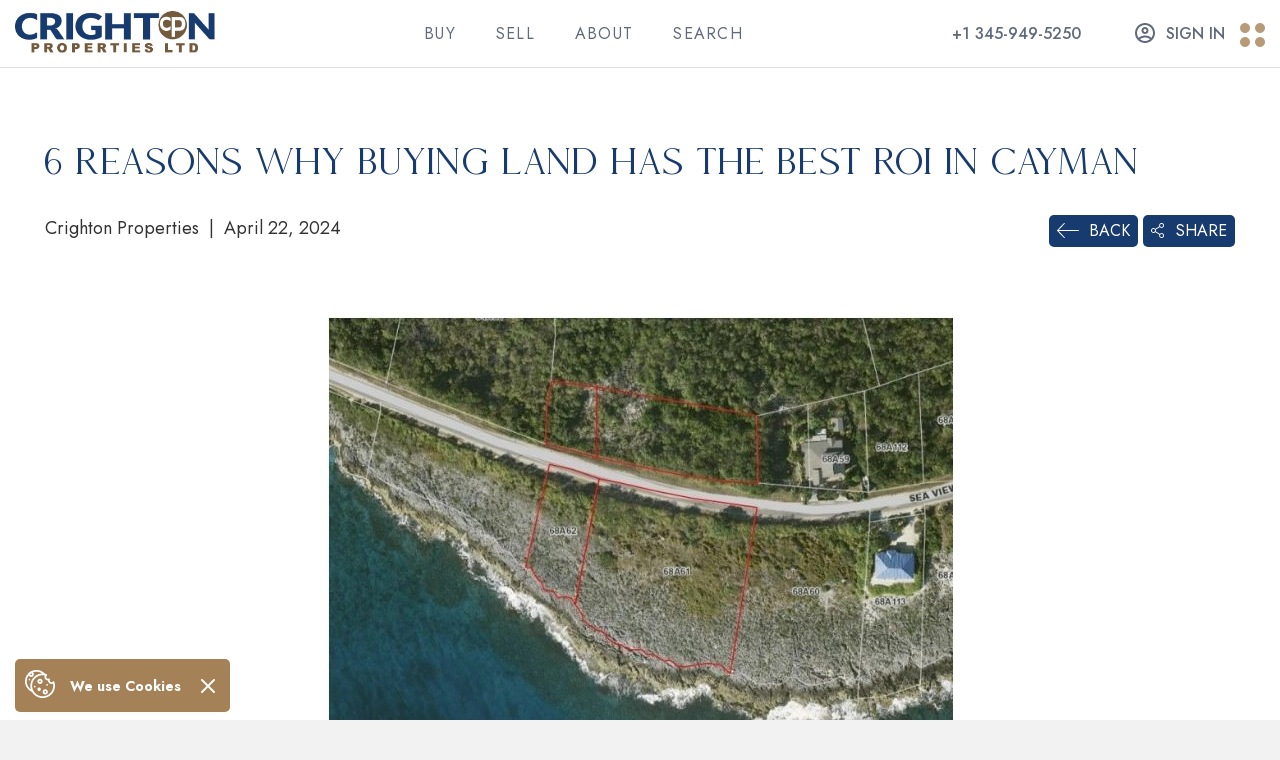

--- FILE ---
content_type: text/html; charset=UTF-8
request_url: https://www.crightonproperties.com/blog/reasons-why-buying-land-has-best-roi-in-cayman
body_size: 12593
content:
<!DOCTYPE html>
<html lang="en-US" class="remove-body-before">
<head>
    <meta charset="UTF-8">
    <meta http-equiv="X-UA-Compatible" content="IE=Edge">
    <meta name="viewport" content="width=device-width, initial-scale=1">
    <meta name="theme-color" content="#26a69a">
    <meta name="csrf-token" content="BRpfvjjsmInPl0ZbDl0xBDZkZju2MY4qE2RlmhCE">
  	    <!-- Google Tag Manager -->
    <script id='gtmScript' data-nonce='f9WV4Z5mmLOh52nrygJAx54eiWUC0RZw0yIJ2NAj' nonce='f9WV4Z5mmLOh52nrygJAx54eiWUC0RZw0yIJ2NAj'>(function(w,d,s,l,i){w[l]=w[l]||[];w[l].push({'gtm.start':
    new Date().getTime(),event:'gtm.js'});var f=d.getElementsByTagName(s)[0],
    j=d.createElement(s),dl=l!='dataLayer'?'&l='+l:'';j.async=true;j.src=
    'https://www.googletagmanager.com/gtm.js?id='+i+dl;var n=d.querySelector('[nonce]');
    n&&j.setAttribute('nonce',n.nonce||n.getAttribute('nonce'));f.parentNode.insertBefore(j,f);
    })(window,document,'script','dataLayer','GTM-KCKVNZ');</script>
    <!-- End Google Tag Manager -->
  	    <!-- Font CSS S -->
        <link rel="preconnect" href="https://fonts.googleapis.com">
        <link rel="preconnect" href="https://fonts.gstatic.com" crossorigin>
               <link rel="preload" href="https://www.crightonproperties.com/assets/fonts/mories.woff2" as="font" type="font/woff2" crossorigin>
        <link rel="preload" href="https://www.crightonproperties.com/assets/fonts/mories-bold.woff2" as="font" type="font/woff2" crossorigin>
    <!-- Font CSS S -->
    <!-- Style Sheet S -->
        <link rel="preload" as="style" href="https://www.crightonproperties.com/assets/css/loader.css?v=1.1">    
        <link rel="preload" as="style" href="https://www.crightonproperties.com/assets/css/main.css?v=1.1">
        <link rel="preload" as="style" href="https://www.crightonproperties.com/assets/css/utilities.css?v=1.1">
        <link rel="stylesheet" type="text/css" href="https://www.crightonproperties.com/assets/css/loader.css?v=1.1" media="all">
        <link rel="stylesheet" type="text/css" href="https://www.crightonproperties.com/assets/css/main.css?v=1.1" media="all">
        <link rel="stylesheet" type="text/css" href="https://www.crightonproperties.com/assets/css/utilities.css?v=1.1" media="all">
    <!-- Style Sheet E -->

    <!-- Monitoring S -->
    <!-- Monitoring E -->
    <!-- Meta Description S -->
        <title>6 Reasons Why Buying Land Has the Best ROI in Cayman</title>
        <meta name="title" content="6 Reasons Why Buying Land Has the Best ROI in Cayman">
        <meta name="description" content="Learn six reasons why purchasing land in Cayman is the best investment. Discover how high demand, limited availability and growth prospects boost your ROI.">
    <!-- Meta Description E -->
    <!-- OG Meta S -->
        <meta property="og:url" content="https://www.crightonproperties.com/blog/reasons-why-buying-land-has-best-roi-in-cayman">
        <meta property="og:type" content="website">
        <meta property="og:title" content="6 Reasons Why Buying Land Has the Best ROI in Cayman">
        <meta property="og:description" content="Learn six reasons why purchasing land in Cayman is the best investment. Discover how high demand, limited availability and growth prospects boost your ROI.">
        <meta property="og:image:type" content="image/jpg">
        <meta property="og:image" content="https://www.crightonproperties.com/caches/300x300/2024-04-25-14-57-44-6-reasons-why-buying-land-has-the-best-roi-in-cayman.jpg">
        <meta property="twitter:image:src" content="https://www.crightonproperties.com/caches/300x300/2024-04-25-14-57-44-6-reasons-why-buying-land-has-the-best-roi-in-cayman.jpg">
    <!-- OG Meta E -->
    <!-- Favicon Icon S -->
        <link rel="icon" href="https://www.crightonproperties.com/assets/images/favicon.ico" type="image/x-icon">
        <link rel="apple-touch-icon" sizes="144x144" href="https://www.crightonproperties.com/assets/images/apple-touch-icon-144.png">
        <link rel="apple-touch-icon" sizes="114x114" href="https://www.crightonproperties.com/assets/images/apple-touch-icon-114.png">
        <link rel="apple-touch-icon" sizes="72x72" href="https://www.crightonproperties.com/assets/images/apple-touch-icon-72.png">
        <link rel="apple-touch-icon" sizes="57x57" href="https://www.crightonproperties.com/assets/images/apple-touch-icon-57.png">
    <!-- Favicon Icon E -->
    <!-- Canonical Link S -->
          	
  	  
  <link rel="canonical" href="https://www.crightonproperties.com/blog/reasons-why-buying-land-has-best-roi-in-cayman">
  	
    <!-- Canonical Link E -->
    <!-- Basic CSS S -->
        <style nonce="f9WV4Z5mmLOh52nrygJAx54eiWUC0RZw0yIJ2NAj">
                body{ opacity: 0; }
                .visibility { opacity: 1; }      
        </style>
    <!-- Basic CSS E -->
</head>
<body class="">
  
  

  
  <!-- Google Tag Manager (noscript) -->
<noscript><iframe src="https://www.googletagmanager.com/ns.html?id=GTM-KCKVNZ" height="25" width="25" class="noDisplay"></iframe></noscript>
<!--End Google Tag Manager (noscript) -->
      <!-- Browser Upgrade S -->
        <div class="browser-upgrade">
            <div class="bu-container">
                <div class="bu-1">
                    <div class="bu-title">For a better view of the website, update your browser.</div> 
                    <div class="bu-subtitle">Those browsers has new features built to bring you the best of the web.</div>
                </div>
                <div class="bu-2">
                    <a class="bu-launch-now" href="https://support.microsoft.com/en-us/help/17621/internet-explorer-downloads" target="_blank" rel="nofollow" title="Update Now">Update Now</a>
                </div>
            </div>
        </div>
    <!-- Browser Upgrade E -->
    <!-- Scroll To Top S -->
        <div id="back-top" title="Scroll To Top" style="display: none;">
            <i class="ac-icon" data-icon="s-arrow-up"></i>
        </div>
    <!-- Scroll To Top E -->

 
<header class="hm-desktop header-main-02 inner-page-header">
    <div class="container">
        <div class="row">
            <div class="col-sm-12 d-flex align-items-center">
                <div class="hm-des-01">
                    <a href="https://www.crightonproperties.com" title="Crighton Properties">
                        <img class="lazy" data-src="https://www.crightonproperties.com/assets/images/logo.png" src="https://www.crightonproperties.com/assets/images/loader.svg" alt="Crighton Properties" title="Crighton Properties" width="200" height="42">
                    </a>
                </div>
                <div class="hm-des-02 navbar-width">
                    <nav class="menu" id="menu">
                        <ul id="menu_ul" class="brand-nav brand-navbar justify-content-center"><li><a title="Buy" data-chrMegaMenu="N" data-inMegamenu="N" href="https://www.crightonproperties.com/all-listings">Buy</a><ul class="sub-menu"><li><a title="Residential" data-chrMegaMenu="N" data-inMegamenu="N" href="https://www.crightonproperties.com/all-listings/residential-home-apartments-condos">Residential</a></li><li><a title="Land" data-chrMegaMenu="N" data-inMegamenu="N" href="https://www.crightonproperties.com/all-listings/land-for-sale-in-cayman-islands">Land</a></li><li><a title="Luxury Properties" data-chrMegaMenu="N" data-inMegamenu="N" href="https://www.crightonproperties.com/all-listings/luxury-real-estate-for-sale-in-the-cayman-islands">Luxury Properties</a></li><li><a title="Sold" data-chrMegaMenu="N" data-inMegamenu="N" href="https://www.crightonproperties.com/sold-properties">Sold</a></li></ul></li><li><a title="Sell" data-chrMegaMenu="N" data-inMegamenu="N" href="https://www.crightonproperties.com/sell">Sell</a></li><li><a title="About" data-chrMegaMenu="N" data-inMegamenu="N" href="https://www.crightonproperties.com/about-cayman-islands-real-estate-company">About</a></li></ul>
                    </nav>
                </div>
                <input type="hidden" name="globalsearchlistingAlias" id="globalsearchlistingAlias" value="all-listings">
                <div class="hm-des-03 n-fs-16 n-fw-500 n-lh-150">
                    <a class="n-ah-a-500 contacttracker text-nowrap" href="tel:+1345-949-5250"  title="Call Us +1 345-949-5250">+1 345-949-5250</a>
                </div>
                <input type="hidden" name="savesearchUrl" id="savesearchUrl" value="N">
                <div class="hm-des-04">
                    <a href="#signInModal" class="n-fs-16 n-fw-500 n-lh-150 text-uppercase ac-btn-link n-fc-body n-ph-0" title="Sign In" data-toggle="modal"><i class="ac-icon" data-icon="s-user"></i>SIGN IN</a>
                </div>
                <div class="hm-des-05">
                    <button class="menu-icon toggle-menu ac-btn-link n-ph-0 openNav" id="myNav" type="button" title="Menu">
                        <span></span>
                        <span></span>
                    </button>
                </div>
            </div>
        </div>
    </div>
</header>
<header class="hm-mobile header-main-02">
    <div class="container">
        <div class="row">
            <div class="col-sm-12 d-flex align-items-center">
                <div class="hm-mob-01">
                    <a href="https://www.crightonproperties.com" title="Crighton Properties">
                        <img class="lazy" data-src="https://www.crightonproperties.com/assets/images/logo.png" alt="loader-mobile" src="https://www.crightonproperties.com/assets/images/loader.svg" title="Crighton Properties"  width="140" height="30">
                    </a>
                </div>
                <div class="hm-mob-03">
                    <a class="icon-menu call-us contacttracker text-nowrap" href="tel:+1345-949-5250"  title="Call Us +1 345-949-5250"><i class="ac-icon" data-icon="s-phone-call"></i></a>
                </div>
                <div class="hm-mob-04">
                    <a href="#signInModal" title="Sign In" class="icon-menu sign-in" data-toggle="modal"><i class="ac-icon" data-icon="s-user"></i></a>
                </div>
                <div class="hm-mob-05">
                    <button type="button" class="menu-icon ac-btn-link n-ph-0 toggle-menu openNav" title="Menu Open">
                        <span></span>
                        <span></span>
                    </button>
                </div>
            </div>
        </div>
    </div>
    <div class="nav-overlay closeNav"></div>
</header>

    <div class="fix-menu" id="myNav1">
        <button type="button" title="Close" class="ac-close toggle-menu ac-btn-link closeNav">&times;</button>
        <div class="menu-left">
            <div class="logo n-ma-20 n-ma-xxxl-60 n-ma-xxl-50 n-ma-xl-40 n-ma-lg-30">
                <a href="https://www.crightonproperties.com" title="Crighton Properties">
                    <img class="lazy" data-src="https://www.crightonproperties.com/assets/images/w-logo.png" src="https://www.crightonproperties.com/assets/images/loader.svg" alt="Crighton Properties" title="Crighton Properties" width="200" height="42">
                </a>
            </div>
            <div class="banner-member  n-fw-400">CIREBA Member</div>
        </div>
        <div class="menu-right">
            <div class="container h-100">
                <div class="row h-100">
                    <div class="menu-logo">
                        <div class="m-logo n-mt-20 n-ml-10">
                            <a href="https://www.crightonproperties.com" title="Crighton Properties">
                                <img class="lazy" data-src="https://www.crightonproperties.com/assets/images/w-logo.png" src="https://www.crightonproperties.com/assets/images/loader.svg" alt="Crighton Properties" title="Crighton Properties" width="200" height="42">
                             </a>
                        </div>
                    </div>
                    <div class="col-xl-9 col-lg-12">
                        <div class="section-left n-mt-65 n-ml-65">
                            <div class="scroll-nav mCustomScrollbar">
                                <nav class="menu-list">
                                    <ul class="flex-column"><li><a title="Home" data-chrMegaMenu="N" data-inMegamenu="N" href="https://www.crightonproperties.com">Home</a></li><li><a title="Buy" data-chrMegaMenu="N" data-inMegamenu="N" href="https://www.crightonproperties.com/all-listings">Buy</a><ul class="dropdown-menu dro-up barger-dro"><li><a title="Buy" data-chrMegaMenu="N" data-inMegamenu="N" href="https://www.crightonproperties.com/all-listings">Buy</a></li><li><a title="Residential" data-chrMegaMenu="N" data-inMegamenu="N" href="https://www.crightonproperties.com/all-listings/residential-home-apartments-condos">Residential</a></li><li><a title="Land" data-chrMegaMenu="N" data-inMegamenu="N" href="https://www.crightonproperties.com/all-listings/land-for-sale-in-cayman-islands">Land</a></li><li><a title="Commercial" data-chrMegaMenu="N" data-inMegamenu="N" href="https://www.crightonproperties.com/all-listings/businesses-for-sale-in-cayman-islands">Commercial</a></li><li><a title="Luxury Properties" data-chrMegaMenu="N" data-inMegamenu="N" href="https://www.crightonproperties.com/all-listings/luxury-real-estate-for-sale-in-the-cayman-islands">Luxury Properties</a></li><li><a title="Sold" data-chrMegaMenu="N" data-inMegamenu="N" href="https://www.crightonproperties.com/sold-properties">Sold</a></li></ul></li><li><a title="Sell" data-chrMegaMenu="N" data-inMegamenu="N" href="https://www.crightonproperties.com/sell">Sell</a></li><li><a title="About" data-chrMegaMenu="N" data-inMegamenu="N" href="https://www.crightonproperties.com/about-cayman-islands-real-estate-company">About</a></li><li><a title="Meet Our Team" data-chrMegaMenu="N" data-inMegamenu="N" href="https://www.crightonproperties.com/professional-real-estate-agents-in-cayman-islands">Meet Our Team</a></li><li><a title="We Know Cayman" data-chrMegaMenu="N" data-inMegamenu="N" href="https://www.crightonproperties.com/about-the-cayman-islands">We Know Cayman</a><ul class="dropdown-menu dro-up barger-dro"><li><a title="About The Cayman Islands" data-chrMegaMenu="N" data-inMegamenu="N" href="https://www.crightonproperties.com/about-the-cayman-islands">About The Cayman Islands</a></li><li><a title="Purchasing Property" data-chrMegaMenu="N" data-inMegamenu="N" href="https://www.crightonproperties.com/purchasing-property">Purchasing Property</a></li><li><a title="Map Of The Cayman Islands" data-chrMegaMenu="N" data-inMegamenu="N" href="https://www.crightonproperties.com/cayman-islands-map">Map Of The Cayman Islands</a></li></ul></li></ul>
                                </nav>
                            </div>
                        </div>
                    </div>
                    <div class="col-xl-3 col-lg-12 h-100">
                        <div class="section-right-menu h-100 n-mv-60">
                            <nav class="menu-list">
                                <ul class="flex-column"><li class="active"><a title="Blogs" data-chrMegaMenu="N" data-inMegamenu="N" href="https://www.crightonproperties.com/blog">Blogs</a></li><li><a title="Newsletter" data-chrMegaMenu="N" data-inMegamenu="N" href="https://www.crightonproperties.com/latest-newsletter">Newsletter</a></li><li><a title="Contact Us" data-chrMegaMenu="N" data-inMegamenu="N" href="https://www.crightonproperties.com/contact-us">Contact Us</a></li></ul>
                                <ul class="flex-column n-mv-60 burger-footer"><li><a title="Terms and Conditions" data-chrMegaMenu="N" data-inMegamenu="N" href="https://www.crightonproperties.com/terms-and-conditions">Terms and Conditions</a></li><li><a title="Privacy Policy" data-chrMegaMenu="N" data-inMegamenu="N" href="https://www.crightonproperties.com/privacy-policy">Privacy Policy</a></li><li><a title="Website Navigation" data-chrMegaMenu="N" data-inMegamenu="N" href="https://www.crightonproperties.com/site-map">Website Navigation</a></li></ul>
                            </nav>
                        </div>
                    </div>
                </div>
            </div>
        </div>
    </div>
    <div class="main">
        <div id="wrapper" class="translate3d">
            <input type="hidden" value="" id="memeber_id">
            <input type="hidden" value="" id="Userglcode">

<script type="application/ld+json">
{
  "@context": "https://schema.org",
  "@type": "BlogPosting",
  "headline": "6 Reasons Why Buying Land Has the Best ROI in Cayman",
  "description": "Learn six reasons why purchasing land in Cayman is the best investment. Discover how high demand, limited availability and growth prospects boost your ROI.",
  "image": "https://www.crightonproperties.com/caches/1414x707/2024-04-25-14-57-44-6-reasons-why-buying-land-has-the-best-roi-in-cayman.jpg",
  "publisher": {
    "@type": "Organization",
    "name": "Crighton Properties",
    "logo": {
      "@type": "ImageObject",
      "url": "https://www.crightonproperties.com/assets/images/2022-10-04-02-33-34-logo.png"
    },
    "url": "https://www.crightonproperties.com"
  },
  "datePublished": "2024-04-22",
  "dateModified": "2024-08-21",
  "url": "https://www.crightonproperties.com/blog/reasons-why-buying-land-has-best-roi-in-cayman",
  "mainEntityOfPage": {
    "@type": "WebPage",
    "@id": "https://www.crightonproperties.com/blog/reasons-why-buying-land-has-best-roi-in-cayman"
  }
}
</script>
<section class="n-pt-0 blog-detail text-center n-pb-0">
    <div class="blog-image">
        <div class="container">
            <div class="blog-title n-pv-lg-70 n-pv-30">
                <h1 class="ac-title n-fc-b n-mb-15 n-mb-lg-30 n-lh-130 text-left">6 Reasons Why Buying Land Has the Best ROI in Cayman</h1>
                <div class="row justify-content-between m-0">
                <p class="descrip text-left n-mb-20 n-mb-lg-0">
                                                                                Crighton Properties &nbsp;|&nbsp; 
                                        April 22, 2024
                </p>
                <div class="blog-icon">
                <a class="n-fs-16 n-fw-400 g_back n-bgc-b text-white n-br-5 n-ah-a n-lh-120 d-inline-flex p-2" href="" title="Back">
                <i class="ac-icon" data-icon="s-arrow-left-1"></i> <span class="n-ml-10">BACK</span></a>
                <a class="n-fs-16 n-fw-400 g_back n-bgc-b text-white n-br-5 n-ah-a n-lh-120  d-inline-flex p-2 " href="javascript:void(0);" title="Share" data-toggle="modal" data-target="#shareModal">
                <i class="ac-icon" data-icon="sl-share"></i>
                 <span class=" n-ml-10">SHARE</span></a>
                </div>
            </div>
            </div>
            <div class="blog-banner">
               
                                                <picture>
                            <source type="image/webp" class="lazy-webp" data-srcset="https://www.crightonproperties.com/caches/1414x707/2024-04-25-14-57-44-6-reasons-why-buying-land-has-the-best-roi-in-cayman.webp" srcset="https://www.crightonproperties.com/assets/images/loader.svg">
                            <img class="lazy" data-src="https://www.crightonproperties.com/caches/1414x707/2024-04-25-14-57-44-6-reasons-why-buying-land-has-the-best-roi-in-cayman.jpg" src="https://www.crightonproperties.com/assets/images/loader.svg" alt="6 Reasons Why Buying Land Has the Best ROI in Cayman" title="6 Reasons Why Buying Land Has the Best ROI in Cayman" width="600" height="400">
                        </picture>
                  
            </div>
        </div>
    </div>
</section>
<!-- Share With Social Media S -->
    <div class="modal fade ac-modal-1" id="shareModal" tabindex="-1" aria-labelledby="shareModal" aria-hidden="true" data-backdrop="static">
        <div class="modal-dialog modal-md modal-dialog-centered">
            <div class="modal-content">
                <div class="modal-header d-flex flex-column">
                    <div class="ac-lptitle">Share With Social Media</div>
                    <button type="button" data-dismiss="modal" aria-label="Close" class="ac-close" title="Close">×</button>
                </div>
                <div class="modal-body">
                     <ul class="ac-share-1 text-center">
                       	<input type="text" class="d-none" value="https://www.crightonproperties.com/blog/reasons-why-buying-land-has-best-roi-in-cayman" id="copyurldata">
                        <li><a data-name='facebook' class="shareLink" href="#!" title="Share with Facebook"><i class="ac-icon" data-icon="sm-facebook"></i></a></li>
                        <li><a data-name="linkedin" class="shareLink" href="#!" title="Share with Linkedin"><i class="ac-icon" data-icon="sm-linkedin"></i></a></li>
                        <li><a data-name="twitter" class="shareLink" href="#!" title="Share with Twitter"><i class="ac-icon" data-icon="sm-twitter"></i></a></li>
                        <li><a data-name="whatsapp" class="shareLink" href="#!" title="Share with WhatsApp"><i class="ac-icon" data-icon="sm-whatsapp"></i></a></li> 
                        <li><a class="copyToClipboard" href="#!" title="Share with Copy"><i class="ac-icon" data-icon="sm-copy"></i></a></li>
                        <li><a href="#collapseQrcode" href="#!" title="Share with Barcode" data-toggle="collapse" role="button" aria-expanded="false" aria-controls="collapseQrcode"><i class="ac-icon" data-icon="sm-barcode"></i></a></li> 
                    </ul>
                     
                    <h2 class="ac-url d-none" id="copysuss" style="color: #0f2540;font-size: 16px;text-align: center;margin-top: 10px;display: block;font-weight: 600;">URL copied!</h2>
                    <div class="text-center collapse" id="collapseQrcode">
                        <hr class="n-mv-25">
                        <img class="lazy" alt="QR" data-src="https://quickchart.io/qr?text=https://www.crightonproperties.com/blog/reasons-why-buying-land-has-best-roi-in-cayman&size=300" src="https://www.crightonproperties.com/assets/images/loader.svg" width="300" height="300">
                        <div class="p-tag n-lh-130">Scan the QR code on your device to visit this page.</div>
                    </div>
                </div>
            </div>
        </div>
    </div>
<!-- Share With Social Media E -->
        <!--Start: <Text Block>-->
            <section class="section-gap vc-space blog-inner-text pb-0  pt-0">
    <div class="container">
        <div class="row">
            <div class="col-lg-12 n-ph-lg-100 n-pr-0" data-aos="fade">
                <div class="cms text-left">
                    <p>Investing wisely is paramount in securing a stable financial future. While there are various avenues for investment, real estate stands out as an effective option due to its potential for high returns. Among the different types of realty ventures, purchasing land in the Cayman Islands is an exceptionally promising choice.</p><p>In this article, we'll delve into why buying land in Cayman offers optimal Return on Investment (ROI).</p><p><strong>Introduction of Land as an Investment</strong></p><p>Before we discuss land ROI in the Cayman Islands, let’s get a better understanding of why it is a great choice for investment. Land has unique characteristics compared to other tangible assets, making it an attractive alternative for potential homeowners and investors. The diverse development opportunities with higher demand often lead to an appreciation in value over time.</p><p>To calculate the value of your investment and ensure it is highlighted as a prime investment choice, it is crucial to evaluate factors such as location, market demand, and infrastructure.</p><p><strong>Understanding ROI in Real Estate</strong></p><p>Return on Investment (ROI) is one of the crucial metrics that define an investment's profitability. Understanding ROI will help you make an informed decision, assess risk, track financial performance, deploy capital, and develop exit strategies when selling. </p>
                </div>
            </div>
        </div>
    </div>
</section>
        <!--End: <Text Block>-->
    <!--Start: <Add Space>-->
<div class="n-pb-40"></div>
<!--End: <Add Space>--><!--Start: <FAQs>-->
<section class="section-gap about-us-02 " id="overviewTab">
    <div class="container">
        <div class="row">
            <div class="col-lg-12 n-mt-25 n-mt-lg-0" data-aos="fade">
                <div class="position-sticky">
                    <h2 class="ac-iptitle n-fc-a n-mb-30">6 REASONS WHY BUYING LAND IN CAYMAN IS A FAVORABLE CHOICE</h2>
                    <div class="cms my-4">
                        <p>While Cayman is widely popular for its beautiful beaches and growing tourism industry, it has become an ideal destination for real estate investment over the years. With a stable economy and transparent legal systems, the islands have been an excellent option for investors seeking long-term growth opportunities.</p>
                    </div>
                    <ul class="ac-collapse accordion" id="accordionExample">
                        <li class="-li">
                            <a class="-tabs " data-toggle="collapse" href="#accordion0" aria-expanded="true" aria-controls="accordion0" title="Stable Economy">Stable Economy<span></span></a>
                            <div id="accordion0" class="-info cms collapse show" data-parent="#accordionExample">
                                <p>Unlike many nations on the globe, the economy of the Cayman Islands is stable. The islands boast a high standard of living comparable to some of the best nations around the world. Thus, the Cayman Islands are especially attractive to baby boomers who are used to this kind of lifestyle. The tropical environment is fantastic and most Caymanians enjoy living a laid-back life in ‘Cayman time’. Moreover, the Cayman Islands government does not impose annual property taxes, income or corporation tax, or any capital gains tax. Hence, it is worthwhile to consider buying a property in the Cayman Islands. A strong rental market here because of the constant requirement of the banking and tourism industries also ensures smart investment options.</p>
                            </div>
                        </li>
                        <li class="-li">
                            <a class="-tabs collapsed" data-toggle="collapse" href="#accordion1" aria-expanded="true" aria-controls="accordion1" title="Captivating Surroundings">Captivating Surroundings<span></span></a>
                            <div id="accordion1" class="-info cms collapse " data-parent="#accordionExample">
                                <p>Apart from tourism and financial industries, the beautiful surroundings are another fundamental reason for the high demand for land. Various beaches, lush landscapes, crystal clear water, and exciting adventures attract investors to secure a piece of land on the islands.</p>
                            </div>
                        </li>
                        <li class="-li">
                            <a class="-tabs collapsed" data-toggle="collapse" href="#accordion2" aria-expanded="true" aria-controls="accordion2" title="Long-Term Appreciation">Long-Term Appreciation<span></span></a>
                            <div id="accordion2" class="-info cms collapse " data-parent="#accordionExample">
                                <p>For many years, land value has consistently been on the rise across the Cayman Islands. Stable economic growth, transparent government laws, and a desirable atmosphere have contributed to the surge in land demand, increasing the potential for substantial returns on investment in the near future.</p>
                            </div>
                        </li>
                        <li class="-li">
                            <a class="-tabs collapsed" data-toggle="collapse" href="#accordion3" aria-expanded="true" aria-controls="accordion3" title="Diverse Investment Options">Diverse Investment Options<span></span></a>
                            <div id="accordion3" class="-info cms collapse " data-parent="#accordionExample">
                                <p>The best aspect of investing in the islands is the diverse land options. Whether you are looking for a parcel to build your home, develop a luxurious hotel, or make a strategic move to fulfill your long-term goals, there is <a href="https://www.crightonproperties.com/all-listings/land-for-sale-in-cayman-islands" title="land for sale in Cayman"><strong>land for sale in Cayman</strong></a> to suit every individual’s preference and achieve their monetary targets.&nbsp;</p>
                            </div>
                        </li>
                        <li class="-li">
                            <a class="-tabs collapsed" data-toggle="collapse" href="#accordion4" aria-expanded="true" aria-controls="accordion4" title="Ease of Ownership">Ease of Ownership<span></span></a>
                            <div id="accordion4" class="-info cms collapse " data-parent="#accordionExample">
                                <p>Owning land in Cayman is straightforward and transparent, thanks to a well-established legal framework and efficient property registration system. Foreign investors enjoy the same property rights as residents, further enhancing the appeal of land ownership in Cayman.</p>
                            </div>
                        </li>
                        <li class="-li">
                            <a class="-tabs collapsed" data-toggle="collapse" href="#accordion5" aria-expanded="true" aria-controls="accordion5" title="Investment Security">Investment Security<span></span></a>
                            <div id="accordion5" class="-info cms collapse " data-parent="#accordionExample">
                                <p>As previously mentioned, Cayman presents favorable property laws and has enforced clear regulatory processes to protect the rights of property buyers. In fact, the Cayman Islands government has been adhering to the Title Guarantee law specifically created to secure the interests of buyers and sellers alike.</p><p>The Land Registry keeps an official record of land ownership, containing comprehensive details of the property and mortgage or charges against it to safeguard the welfare of property owners.</p>
                            </div>
                        </li>
                        <li class="-li">
                            <a class="-tabs collapsed" data-toggle="collapse" href="#accordion6" aria-expanded="true" aria-controls="accordion6" title="Tips for Successful Land Investment">Tips for Successful Land Investment<span></span></a>
                            <div id="accordion6" class="-info cms collapse " data-parent="#accordionExample">
                                <p>Before investing in land, conduct thorough research and seek professional advice. Understanding <a href="https://www.crightonproperties.com/blog/cayman-islands-real-estate-market-in-2024" title="current market conditions">current market conditions</a>, trends, and local regulations is crucial to enhancing the likelihood of a successful investment.</p><p>Land investment offers significant returns. However, pay attention to probable challenges during the process. Implement risk management strategies to seamlessly handle market fluctuations and regulatory changes.</p><p>Consider hiring an experienced realtor. A professional real estate agent can help you find properties that meet your requirements and easily manage the paperwork, contracts, negotiations, and closing process.</p><p>They can also provide expert guidance based on their extensive experience to assist you in making a sound decision.</p>
                            </div>
                        </li>
                    </ul>
                </div>
            </div>
        </div>
    </div>
</section>
<script type="application/ld+json">

{"@context":"https://schema.org","@type":"FAQPage","mainEntity":[{"@type":"Question","name":"Stable Economy","acceptedAnswer":{"@type":"Answer","text":"Unlike many nations on the globe, the economy of the Cayman Islands is stable. The islands boast a high standard of living comparable to some of the best nations around the world. Thus, the Cayman Islands are especially attractive to baby boomers who are used to this kind of lifestyle. The tropical environment is fantastic and most Caymanians enjoy living a laid-back life in ‘Cayman time’. Moreover, the Cayman Islands government does not impose annual property taxes, income or corporation tax, or any capital gains tax. Hence, it is worthwhile to consider buying a property in the Cayman Islands. A strong rental market here because of the constant requirement of the banking and tourism industries also ensures smart investment options."}},{"@type":"Question","name":"Captivating Surroundings","acceptedAnswer":{"@type":"Answer","text":"Apart from tourism and financial industries, the beautiful surroundings are another fundamental reason for the high demand for land. Various beaches, lush landscapes, crystal clear water, and exciting adventures attract investors to secure a piece of land on the islands."}},{"@type":"Question","name":"Long-Term Appreciation","acceptedAnswer":{"@type":"Answer","text":"For many years, land value has consistently been on the rise across the Cayman Islands. Stable economic growth, transparent government laws, and a desirable atmosphere have contributed to the surge in land demand, increasing the potential for substantial returns on investment in the near future."}},{"@type":"Question","name":"Diverse Investment Options","acceptedAnswer":{"@type":"Answer","text":"The best aspect of investing in the islands is the diverse land options. Whether you are looking for a parcel to build your home, develop a luxurious hotel, or make a strategic move to fulfill your long-term goals, there is land for sale in Cayman to suit every individual’s preference and achieve their monetary targets.&nbsp;"}},{"@type":"Question","name":"Ease of Ownership","acceptedAnswer":{"@type":"Answer","text":"Owning land in Cayman is straightforward and transparent, thanks to a well-established legal framework and efficient property registration system. Foreign investors enjoy the same property rights as residents, further enhancing the appeal of land ownership in Cayman."}},{"@type":"Question","name":"Investment Security","acceptedAnswer":{"@type":"Answer","text":"As previously mentioned, Cayman presents favorable property laws and has enforced clear regulatory processes to protect the rights of property buyers. In fact, the Cayman Islands government has been adhering to the Title Guarantee law specifically created to secure the interests of buyers and sellers alike.The Land Registry keeps an official record of land ownership, containing comprehensive details of the property and mortgage or charges against it to safeguard the welfare of property owners."}},{"@type":"Question","name":"Tips for Successful Land Investment","acceptedAnswer":{"@type":"Answer","text":"Before investing in land, conduct thorough research and seek professional advice. Understanding current market conditions, trends, and local regulations is crucial to enhancing the likelihood of a successful investment.Land investment offers significant returns. However, pay attention to probable challenges during the process. Implement risk management strategies to seamlessly handle market fluctuations and regulatory changes.Consider hiring an experienced realtor. A professional real estate agent can help you find properties that meet your requirements and easily manage the paperwork, contracts, negotiations, and closing process.They can also provide expert guidance based on their extensive experience to assist you in making a sound decision."}}]}
</script>
<!--End: <FAQs>-->
<!--Start: <Text Block>-->
            <section class="section-gap vc-space blog-inner-text pb-0  pt-0">
    <div class="container">
        <div class="row">
            <div class="col-lg-12 n-ph-lg-100 n-pr-0" data-aos="fade">
                <div class="cms text-left">
                    <p><strong>CONCLUSION</strong><br>Investing in land in the Cayman Islands presents fantastic opportunities to yield positive returns. However, you must understand the unique advantages of land investment and keep an eye on the ever-evolving real estate market to buy the desired asset and make profitable returns. </p>
                </div>
            </div>
        </div>
    </div>
</section>
        <!--End: <Text Block>-->
    <!--Start: <Add Space>-->
<div class="n-pb-40"></div>
<!--End: <Add Space>--><!--Start: <FAQs>-->
<section class="section-gap about-us-02 " id="overviewTab">
    <div class="container">
        <div class="row">
            <div class="col-lg-12 n-mt-25 n-mt-lg-0" data-aos="fade">
                <div class="position-sticky">
                    <h2 class="ac-iptitle n-fc-a n-mb-30">Frequently Asked Questions</h2>
                    <ul class="ac-collapse accordion" id="accordionExample">
                        <li class="-li">
                            <a class="-tabs " data-toggle="collapse" href="#accordion0" aria-expanded="true" aria-controls="accordion0" title="Is buying land in Cayman restricted to residents only?">Is buying land in Cayman restricted to residents only?<span></span></a>
                            <div id="accordion0" class="-info cms collapse show" data-parent="#accordionExample">
                                <p>Foreign investors can purchase land in Cayman without any restrictions.</p>
                            </div>
                        </li>
                        <li class="-li">
                            <a class="-tabs collapsed" data-toggle="collapse" href="#accordion1" aria-expanded="true" aria-controls="accordion1" title="How can I finance land purchases in Cayman?">How can I finance land purchases in Cayman?<span></span></a>
                            <div id="accordion1" class="-info cms collapse " data-parent="#accordionExample">
                                <p>Bank loans, mortgages, and owner financing are a few funding sources. We recommend exploring different credit alternatives and consulting with experts for personalized advice.</p>
                            </div>
                        </li>
                        <li class="-li">
                            <a class="-tabs collapsed" data-toggle="collapse" href="#accordion2" aria-expanded="true" aria-controls="accordion2" title="Are there any zoning restrictions for land development in Cayman?">Are there any zoning restrictions for land development in Cayman?<span></span></a>
                            <div id="accordion2" class="-info cms collapse " data-parent="#accordionExample">
                                <p>Cayman does have certain zoning rules which highlight land use and development activities. It is imperative to familiarize yourself with them before starting a development project.</p>
                            </div>
                        </li>
                        <li class="-li">
                            <a class="-tabs collapsed" data-toggle="collapse" href="#accordion3" aria-expanded="true" aria-controls="accordion3" title="What are the ongoing expenses associated with land ownership in Cayman?">What are the ongoing expenses associated with land ownership in Cayman?<span></span></a>
                            <div id="accordion3" class="-info cms collapse " data-parent="#accordionExample">
                                <p>Recurring expenses may include maintenance costs, insurance premiums, and utilities.</p>
                            </div>
                        </li>
                        <li class="-li">
                            <a class="-tabs collapsed" data-toggle="collapse" href="#accordion4" aria-expanded="true" aria-controls="accordion4" title="How can I stay updated on Cayman&#039;s real estate market trends?">How can I stay updated on Cayman&#039;s real estate market trends?<span></span></a>
                            <div id="accordion4" class="-info cms collapse " data-parent="#accordionExample">
                                <p>Marketing trends can be monitored through real estate websites, industry reports, and local news.</p>
                            </div>
                        </li>
                    </ul>
                </div>
            </div>
        </div>
    </div>
</section>
<script type="application/ld+json">

{"@context":"https://schema.org","@type":"FAQPage","mainEntity":[{"@type":"Question","name":"Is buying land in Cayman restricted to residents only?","acceptedAnswer":{"@type":"Answer","text":"Foreign investors can purchase land in Cayman without any restrictions."}},{"@type":"Question","name":"How can I finance land purchases in Cayman?","acceptedAnswer":{"@type":"Answer","text":"Bank loans, mortgages, and owner financing are a few funding sources. We recommend exploring different credit alternatives and consulting with experts for personalized advice."}},{"@type":"Question","name":"Are there any zoning restrictions for land development in Cayman?","acceptedAnswer":{"@type":"Answer","text":"Cayman does have certain zoning rules which highlight land use and development activities. It is imperative to familiarize yourself with them before starting a development project."}},{"@type":"Question","name":"What are the ongoing expenses associated with land ownership in Cayman?","acceptedAnswer":{"@type":"Answer","text":"Recurring expenses may include maintenance costs, insurance premiums, and utilities."}},{"@type":"Question","name":"How can I stay updated on Cayman's real estate market trends?","acceptedAnswer":{"@type":"Answer","text":"Marketing trends can be monitored through real estate websites, industry reports, and local news."}}]}
</script>
<!--End: <FAQs>-->
<!--Start: <Blog>-->
<section class="n-pt-60 blog-listing">
    <div class="container text-left">
        <div class="col-12">
                <h2 class="ac-title n-lh-120 n-fc-b n-fw-600 n-fs-40-xxl n-fs-40-xl n-fs-30-lg n-fs-20-md n-fs-18-sm n-fs-16 text-uppercase n-mt-20 n-mb-30">RECENT BLOG POSTS</h2>
        </div>
        <input type="hidden" id="blogUrl" value="https://www.crightonproperties.com/blog">
        <div class="row n-cgp-15" id="blogsec_6">
            <div class="col-lg-4 col-sm-6 n-gp-lg-4-60 n-gm-lg-3-60 n-gm-sm-2-60">
                <article class="-items">
                    <a class="n-ah-b" href="https://www.crightonproperties.com/blog/cayman-waterfront-vs-inland-living-guide" title="Waterfront vs. Inland Properties in Cayman: Lifestyle and Maintenance Differences">
                    <div class="thumbnail-container object-fit n-br-5">
                        <div class="thumbnail">
                            <picture>
                                <source type="image/webp" class="lazy-webp" data-srcset="https://www.crightonproperties.com/caches/432x288/2025-12-23-06-28-22-3-7.webp" srcset="https://www.crightonproperties.com/assets/images/loader.svg">
                                <img class="lazy" data-src="https://www.crightonproperties.com/caches/432x288/2025-12-23-06-28-22-3-7.jpg" src="https://www.crightonproperties.com/assets/images/loader.svg" alt="Waterfront vs. Inland Properties in Cayman: Lifestyle and Maintenance Differences" title="Waterfront vs. Inland Properties in Cayman: Lifestyle and Maintenance Differences" width="600" height="400">
                            </picture>
                        </div>
                    </div>
                  </a>
                    <h2 class="ac-iptitle n-fc-a n-mt-15"><a class="n-ah-b" href="https://www.crightonproperties.com/blog/cayman-waterfront-vs-inland-living-guide" title="Waterfront vs. Inland Properties in Cayman: Lifestyle and Maintenance Differences">Waterfront vs. Inland Properties in Cayman: Lifestyle and Maintenance Differences</a></h2>
                    <div class="n-fs-14 n-fw-400 n-fc-body n-mt-15">December 24, 2025</div>
                    <div class="cms n-mt-20">
                        <p>Discover the key differences between waterfront and inland properties in the Cayman Islands. Compare lifestyle, maintenance needs, costs, and investment considerations to choose the right home.</p>
                    </div>
                </article>
            </div>
            <div class="col-lg-4 col-sm-6 n-gp-lg-4-60 n-gm-lg-3-60 n-gm-sm-2-60">
                <article class="-items">
                    <a class="n-ah-b" href="https://www.crightonproperties.com/blog/buying-cayman-property-guide" title="Buying a Cayman Islands Property in 2026: Everything You Need to Know">
                    <div class="thumbnail-container object-fit n-br-5">
                        <div class="thumbnail">
                            <picture>
                                <source type="image/webp" class="lazy-webp" data-srcset="https://www.crightonproperties.com/caches/432x288/2025-12-23-04-44-10-2-8.webp" srcset="https://www.crightonproperties.com/assets/images/loader.svg">
                                <img class="lazy" data-src="https://www.crightonproperties.com/caches/432x288/2025-12-23-04-44-10-2-8.jpg" src="https://www.crightonproperties.com/assets/images/loader.svg" alt="Buying a Cayman Islands Property in 2026: Everything You Need to Know" title="Buying a Cayman Islands Property in 2026: Everything You Need to Know" width="600" height="400">
                            </picture>
                        </div>
                    </div>
                  </a>
                    <h2 class="ac-iptitle n-fc-a n-mt-15"><a class="n-ah-b" href="https://www.crightonproperties.com/blog/buying-cayman-property-guide" title="Buying a Cayman Islands Property in 2026: Everything You Need to Know">Buying a Cayman Islands Property in 2026: Everything You Need to Know</a></h2>
                    <div class="n-fs-14 n-fw-400 n-fc-body n-mt-15">December 23, 2025</div>
                    <div class="cms n-mt-20">
                        <p>The Cayman Islands, a lucrative real estate marketplace, is indeed much more than beautiful beaches, warm, clear waters, and vibrant lifestyle.</p>
                    </div>
                </article>
            </div>
            <div class="col-lg-4 col-sm-6 n-gp-lg-4-60 n-gm-lg-3-60 n-gm-sm-2-60">
                <article class="-items">
                    <a class="n-ah-b" href="https://www.crightonproperties.com/blog/cayman-real-estate-investment-opportunities-roi-guide" title="Cayman Islands Real Estate Investment: Opportunities &amp; ROI in 2026">
                    <div class="thumbnail-container object-fit n-br-5">
                        <div class="thumbnail">
                            <picture>
                                <source type="image/webp" class="lazy-webp" data-srcset="https://www.crightonproperties.com/caches/432x288/2025-12-23-05-41-08-1-5.webp" srcset="https://www.crightonproperties.com/assets/images/loader.svg">
                                <img class="lazy" data-src="https://www.crightonproperties.com/caches/432x288/2025-12-23-05-41-08-1-5.jpg" src="https://www.crightonproperties.com/assets/images/loader.svg" alt="Cayman Islands Real Estate Investment: Opportunities &amp; ROI in 2026" title="Cayman Islands Real Estate Investment: Opportunities &amp; ROI in 2026" width="600" height="400">
                            </picture>
                        </div>
                    </div>
                  </a>
                    <h2 class="ac-iptitle n-fc-a n-mt-15"><a class="n-ah-b" href="https://www.crightonproperties.com/blog/cayman-real-estate-investment-opportunities-roi-guide" title="Cayman Islands Real Estate Investment: Opportunities &amp; ROI in 2026">Cayman Islands Real Estate Investment: Opportunities & ROI in 2026</a></h2>
                    <div class="n-fs-14 n-fw-400 n-fc-body n-mt-15">December 23, 2025</div>
                    <div class="cms n-mt-20">
                        <p>Explore the best real estate investment opportunities in the Cayman Islands in 2026. Learn about ROI potential, market trends, property types, and key insights for investors.</p>
                    </div>
                </article>
            </div>
        </div>
      <div class="let-chat text-center n-mt-30 n-mb-60">
                <a href="https://www.crightonproperties.com/blog" title="All Updates" class="ac-btn-primary n-br-0 text-uppercase">All Updates</a>
            </div>
    </div>
</section>
<!--End: <Blog>-->


<section class="section-gap fotter_gap overflow-hidden coffee-sec bg-white">
    <div class="row align-items-end h-100">
        <div class="col-12">
            <div class="container">
                <div class="info-sec text-center">
                    <h3 class="sub-title n-mb-15 n-mb-lg-30">Real Estate Company Based in the Cayman Islands</h3>
                    <h4 class="ac-title n-fc-b n-mb-30 n-mb-lg-50">Thinking of Investing in Cayman?</h4>
                </div>
            </div>
            <div class="let-chat text-center n-pb-30 n-pb-md-85">
                <a href="https://www.crightonproperties.com/contact-us" title="Let&#039;s Chat" class="ac-btn-primary n-br-0 text-uppercase">Let&#039;s Chat</a>
            </div>
            <div class="footer_bg">
                <div class="footer-top n-p-relative n-zi-1 ">
                    <div class="container">
                        <div class="row">
                            <div class="col-lg-4 col-md-6  n-mv-5 n-mv-md-0 text-center text-md-left cireba-l" data-aos="flip-up">
                                <div class="f-newsletter">
                                    <h3 class="f-title text-md-left">Mailing Address</h3>
                                    <p class="n-fc-a text-md-left text-center n-fs-16 n-lh-120">
                                        P.O. Box 497<br />
Grand Cayman KY1-1106<br />
Cayman Islands
                                     </p>
                                     <div class="n-pt-20 d-flex align-items-center justify-content-center justify-content-md-start">
                                        <div class="n-fs-16 n-fc-a">Email:</div>
                                        <div class="n-ml-8 n-fs-16 n-fw-400 n-lh-140 n-fc-a">
                                            <a class="n-fc-a" href="mailto:info@crightonproperties.com" title="Email Us info@crightonproperties.com">info@crightonproperties.com</a>
                                        </div>
                                    </div>
                                    <div class="n-pt-10 d-flex align-items-center justify-content-center justify-content-md-start">
                                        <div class="n-fs-16 n-fc-a">Telephone:</div>
                                        <div class="n-ml-8 n-fs-16 n-fw-400 n-lh-140 n-fc-a">
                                            <a class="n-fc-a" href="tel:+1 345-949-5250" title="Call Us +1 345-949-5250">+1 345-949-5250</a>
                                        </div>
                                    </div>
                                    <div class="n-pt-10 d-flex align-items-center justify-content-center justify-content-md-start">
                                        <div class="n-fs-16 n-fc-a">Fax:</div>
                                        <div class="n-ml-8 n-fs-16 n-fw-400 n-lh-140 n-fc-a">
                                            +1 345-949-2799
                                        </div>
                                    </div>
                                </div>
                            </div>
                            <div class="col-xl-4 col-lg-5 col-md-6 n-mv-5 n-mv-md-0" data-aos="flip-up">
                              
                                <div class="f-newsletter">
                                    <h3 class="f-title text-md-left mt-4 mt-md-0">Physical Address</h3>
                                    <p class="n-fc-a text-md-left text-center n-lh-120 n-fs-16">
                                      260 Crewe Road<br />
George Town<br />
Grand Cayman
                                </p>         
                                </div>
                                <div class="f-newsletter mt-5">
                                    <h3 class="f-title text-md-left">Sign Up for Real Estate Updates</h3>
                                    <form method="POST" action="https://www.crightonproperties.com/news-letter" accept-charset="UTF-8" id="footer-news-letter" class="subscribe-sec newslatter_html_element"><input name="_token" type="hidden" value="BRpfvjjsmInPl0ZbDl0xBDZkZju2MY4qE2RlmhCE">
                                    <div class="form-group">
                                        <input type="hidden" name="verify_human" value="">
                                        <input type="hidden" name="currant_page_link" value="https://www.crightonproperties.com/blog/reasons-why-buying-land-has-best-roi-in-cayman">
                                        <div class="input-group">
                                            <input placeholder="EMAIL" class="form-control ac-input" id="email" autocomplete="off" maxlength="50" name="email" type="email">
                                            <button class="submit-btn" title="Go"><i class="ac-icon" data-icon="s-arrow-right-1"></i> Go</button>
                                        </div>
                                        <span class="help-block error" id="newsletterEmailError" style="display: none;;"></span>
                                        <div class="form-group ac-form-group n-mb-0 n-mt-15 ac-google-captcha-center">
                                            <div id="newslatter_html_element" class="g-recaptcha"></div>
                                        </div>
                                    </div>
                                    </form>
                                </div>
                            </div>
                            <div class="col-xl-4 col-lg-3 col-md-12  mt-lg-0 mt-5 text-center f-newsletter" data-aos="flip-up">
                                <h3 class="f-title">Get Social With Us</h3>
                                <ul class="ac-share mb-lg-5 mb-4">
                                    <li class="n-mr-15 n-mr-xl-30"><a href="https://www.facebook.com/crightonproperties/" target="_blank" rel="nofollow" title="Follow Us On Facebook"><i class="ac-icon" data-icon="s-facebook"></i></a></li>
                                    <li class="n-mr-15 n-mr-xl-30"><a href="https://www.instagram.com/crightonpropertiesltd/" target="_blank" rel="nofollow" title="Follow Us On Instagram"><i class="ac-icon" data-icon="s-instagram"></i></a></li>
                                    <li class="n-mr-15 n-mr-xl-30"><a href="https://www.linkedin.com/company/crighton-properties-ltd/" target="_blank" rel="nofollow" title="Follow Us On Linkedin"><i class="ac-icon" data-icon="s-linkedin"></i></a></li>
                                    <li class="n-mr-15 n-mr-xl-30"><a href="https://www.youtube.com/channel/UCMyPc53YM7UlpfU-6zudcnA" target="_blank" rel="nofollow" title="Follow Us On Youtube"><i class="ac-icon" data-icon="s-youtube"></i></a></li>
                                </ul>
                                <span class="n-fw-400 n-fc-a">CIREBA Member</span>
                            </div>
                        </div>
                    </div>
                </div>
                <div class="n-p-relative n-zi-1 n-fs-14 footer-bottom n-pb-20 n-pt-lg-40 n-pt-md-15 n-pb-md-60">
                    <div class="container">
                        <div class="row justify-content-between align-items-center">
                            <div class="col-md-12 col-lg-6 n-mv-15">
                                <ul id="menu_ul_footer" class="ac-ulli last-child-right-m"><li><a title="Terms and Conditions" data-chrMegaMenu="N" data-inMegamenu="N" href="https://www.crightonproperties.com/terms-and-conditions">Terms and Conditions</a></li><li><a title="Privacy Policy" data-chrMegaMenu="N" data-inMegamenu="N" href="https://www.crightonproperties.com/privacy-policy">Privacy Policy</a></li><li><a title="Website Navigation" data-chrMegaMenu="N" data-inMegamenu="N" href="https://www.crightonproperties.com/site-map">Website Navigation</a></li></ul>
                            </div>
                            <div class="col-md-12 col-lg-6 text-center text-lg-right n-mv-5 n-mv-md-0">
                                Copyright &copy; 2026 Crighton Properties - All rights reserved.
                            </div>
                        </div>
                    </div>
                </div>
            </div>
        </div>
    </div>
</section>
    <script nonce="f9WV4Z5mmLOh52nrygJAx54eiWUC0RZw0yIJ2NAj">
        var site_url = rootUrl = "https://www.crightonproperties.com", csrf_token = "BRpfvjjsmInPl0ZbDl0xBDZkZju2MY4qE2RlmhCE", GOOGLE_CAPCHA_KEY = '6LeoUoUgAAAAAK2RSMfdoreeGbcdr0LcjY_DBsGy', UserUrl = "https://www.crightonproperties.com/store", isCaptchaReady = false,prodateile = false ,deviceType = "pc";
        var onloadCallback = function() { isCaptchaReady = true; };
    </script>
        <script defer src="https://www.crightonproperties.com/assets/js/jquery-3.6.1.min.js?v=2.18"></script>
        <script defer src="https://www.crightonproperties.com/assets/libraries/aos-master/js/aos.js?v=2.18"></script>
        <script defer src="https://www.crightonproperties.com/assets/libraries/aos-master/custom/custom.js?v=2.18"></script>
        <script defer src="https://www.crightonproperties.com/assets/libraries/popper/popper.min.js?v=2.18"></script>
        <script defer src="https://www.crightonproperties.com/assets/libraries/bootstrap/js/bootstrap.min.js?v=2.18"></script>
        <script defer src="https://www.crightonproperties.com/assets/libraries/lazy/lazyload.min.js?v=2.18"></script>
        <script defer src="https://www.crightonproperties.com/assets/libraries/lazy/lazyload-function.js?v=2.18"></script>
        <script defer src="https://www.crightonproperties.com/assets/libraries/OwlCarousel2/js/owl.carousel.min.js?v=2.18"></script>
        <script defer src="https://www.crightonproperties.com/assets/libraries/mcscrollbar/js/jquery.mCustomScrollbar.concat.min.js?v=2.18"></script>
        <script defer src="https://www.crightonproperties.com/assets/libraries/fancybox-master/js/jquery.fancybox.min.js?v=2.18"></script>
        <script defer src="https://www.crightonproperties.com/assets/libraries/bootstrap-select-master/js/bootstrap-select.min.js?v=2.18"></script>
        <script defer src="https://www.crightonproperties.com/assets/libraries/ion.rangeSlider-master/js/ion.rangeSlider.min.js?v=2.18"></script>
        <script defer src="https://www.crightonproperties.com/assets/libraries/custom/browser-upgrade/js/browser-upgrade.min.js?v=2.18"></script>
        <script defer src="https://www.crightonproperties.com/assets/libraries/custom/back-top/js/back-top.js?v=2.18"></script>    
        <script defer src="https://www.crightonproperties.com/assets/libraries/custom/menu/js/menu_01.js?v=2.18"></script>
        <script defer src="https://www.crightonproperties.com/assets/libraries/custom/svgicon/svgicon.js?v=2.18"></script>
        <script defer src="https://www.crightonproperties.com/assets/libraries/jquery-validation/jquery.validate.min.js?v=2.18"></script>
        <script defer src="https://www.crightonproperties.com/assets/libraries/jquery-validation/additional-methods.min.js?v=2.18"></script>
        <script defer src="https://www.crightonproperties.com/assets/libraries/jquery-validation/jquery.validate-function.js?v=2.18"></script>
        <script defer src="https://www.crightonproperties.com/assets/js/jquery-ui.min.js?v=2.18"></script>
        <script defer src="https://www.crightonproperties.com/assets/js/en_lang.js?v=2.18"></script>
        <script defer src="https://www.crightonproperties.com/assets/js/html-common.js?v=2.18"></script>
        <script defer src="https://www.crightonproperties.com/assets/js/common.js?v=2.18"></script>
        <script defer src="https://www.crightonproperties.com/assets/libraries/masonry/js/masonry.pkgd.min.js?v=2.18"></script>
        <script defer src="https://www.crightonproperties.com/assets/js/search.js?v=2.18"></script>

<script nonce="f9WV4Z5mmLOh52nrygJAx54eiWUC0RZw0yIJ2NAj">
  
    function handleToken(){
        window.location = site_url+'/google';
    }
  
  	WebFontConfig = {
            google: { families: [ 'Jost:wght@300,400,500,600,700&display=swap' ] },
        };
        (function() {
            var wf = document.createElement('script');
            wf.src = 'https://ajax.googleapis.com/ajax/libs/webfont/1/webfont.js';
            wf.defer = 'true';
            var s = document.getElementsByTagName('script')[0];
            s.parentNode.insertBefore(wf, s);
        })();
</script>        </div>
    </div>
<div class="modal fade ac-modal-1 sign-in" id="signInModal" tabindex="-1" aria-labelledby="signInModal" aria-hidden="true" data-backdrop="static" data-keyboard="true">
    <div class="modal-dialog modal-md modal-dialog-centered">
        <div class="modal-content">
            <div class="modal-body n-pa-25 n-pv-lg-50 n-ph-lg-80">
                <button type="button" title="Close" data-dismiss="modal" aria-label="Close" class="ac-close">×</button>
                <div class="text-center n-w-200 n-mha">
                    <img src="https://www.crightonproperties.com/assets/images/logo.png" alt="Crighton Properties" title="Crighton Properties" width="200" height="42">
                </div>
                <div class="ac-iptitle text-center n-mt-25">Sign in to save your <br>favourite properties</div>
                <form class="ac-form memberlogin_html_element" autocomplete="off" method="POST" action="https://www.crightonproperties.com/login" id = "front-login">
                    <input type="hidden" name="_token" value="BRpfvjjsmInPl0ZbDl0xBDZkZju2MY4qE2RlmhCE">
                    <input type="hidden" name="favids" id="favids" value="">
                    <input type="hidden" name="savesearchdata" id="savesearchdata" value="">
                    <input type="hidden" id="loginformerrors" name="loginformerrors" value="N">
                    <div class="row n-mt-30">
                        <div class="col-sm-12">
                            <div class="form-group ac-form-group">
                                <input type="text" class="form-control ac-input" id="loginemail" name="email" placeholder="Enter your email address *" minlength="1" maxlength="255">
                            </div>
                        </div>
                        <div class="col-sm-12">
                            <div class="form-group ac-form-group">
                                <input type="password" class="form-control ac-input" id="loginpassword" name="password" placeholder="Enter your password *" minlength="1" maxlength="255">
                            </div>
                        </div>
                        <div class="col-sm-12">
                            <div class="form-group ac-form-group ac-google-captcha-center">
                               <div id="memberlogin_html_element" class="g-recaptcha"></div>
                            </div>
                        </div>
                        <div class="col-sm-12">
                            <button type="submit" title="Sign In" class="ac-btn-primary btn-block text-uppercase">Sign In</button>
                            <div class="n-fs-16 n-fw-400 n-fc-body n-lh-130 n-mt-15 text-center"><a class="n-ah-a" href="#ForgotPasswordModal" title="Forgot Password?" data-dismiss="modal" data-toggle="modal">Forgot Password?</a></div>
                            <div class="-or n-mv-40 d-flex align-items-center"><span class="n-fs-18 n-fw-400 n-ph-10">OR</span></div>
                                <a class="n-fc-body n-fs-16 n-fw-400 n-lh-120 n-pa-15 d-block text-center n-br-55 -si-google w-100" href="https://www.crightonproperties.com/google" title="Continue with Google">
                                    <i class="ac-icon" data-icon="si-google"></i>Continue with Google
                                </a>
                                
                            <div class="n-mt-25 n-fs-16 n-fc-body n-fw-400 n-lh-120 text-center">
                                Not signed up? <a class="n-ah-b n-fc-a n-fw-600" href="#RegisterModal" title="Create an account" data-dismiss="modal" data-toggle="modal">Create an account</a>
                            </div>
                        </div>
                        <div class="col-sm-12 n-fs-12 n-fw-400 n-fc-body n-lh-130 text-center n-mt-15 n-mt-lg-35">
                            By proceeding I accept Crighton Properties Ltd <br> <a class="n-fc-a n-ah-b" href="https://www.crightonproperties.com/terms-and-conditions" title="Terms and Conditions" target="_blank">Terms and Conditions</a> and <a class="n-fc-a n-ah-b" href="https://www.crightonproperties.com/privacy-policy" title="Privacy Policy" target="_blank">Privacy Policy</a>
                        </div>
                    </div>
                </form>
            </div>
        </div>
    </div>
</div><div class="modal fade ac-modal-1 sign-in" id="RegisterModal" tabindex="-1" aria-labelledby="RegisterModal" aria-hidden="true" data-backdrop="static" data-keyboard="true">
    <div class="modal-dialog modal-md modal-dialog-centered">
        <div class="modal-content">
            <div class="modal-body n-pa-25 n-pv-lg-50 n-ph-lg-80">
                <button type="button" title="Close" data-dismiss="modal" aria-label="Close" class="ac-close">×</button>
                <div class="text-center n-w-200 n-mha">
                   <img src="https://www.crightonproperties.com/assets/images/logo.png" alt="Crighton Properties" title="Crighton Properties" width="200" height="42">
                </div>
                <div class="ac-iptitle text-center n-mt-25">Register to save your <br>favourite properties</div>
                <form method="POST" action = "https://www.crightonproperties.com/register" class="ac-form create_account_html_element" autocomplete="off" id="registration">
                    <input type="hidden" name="_token" value="BRpfvjjsmInPl0ZbDl0xBDZkZju2MY4qE2RlmhCE">
                    <input type="hidden" id="registrationformerrors" name="registrationformerrors" value="N">
                    <div class="row n-mt-30">
                        <div class="col-sm-12">
                            <div class="form-group ac-form-group">
                                <input type="text" class="form-control ac-input" id="fullName" name="fullName" placeholder="Enter Your Name *" minlength="1" maxlength="255">
                            </div>
                        </div>
                        <div class="col-sm-12">
                            <div class="form-group ac-form-group">
                                <input id="phone" type="text" class="form-control ac-input onkeypress" autocomplete="off" minlength="5" maxlength="20" name="phone" placeholder="Enter Your Phone Number *" value="">
                            </div>
                        </div>
                        <div class="col-sm-12">
                            <div class="form-group ac-form-group">
                                <input type="text" class="form-control ac-input" id="regemail" name="email" placeholder="Enter Your Email Address *" minlength="1" maxlength="255">
                            </div>
                        </div>
                        <div class="col-sm-12">
                            <div class="form-group ac-form-group user-psw">
                                <input id="password" type="password" class="form-control ac-input" autocomplete="off" name="password" maxlength="20" placeholder="Enter Your Password *" pattern="(?=.*\d)(?=.*[a-z])(?=.*[A-Z]).{8,}" title="Please follow rules for password." required="" aria-required="true">
                                <div class="pswd_info" id="password_info">
                                    <h4>Password must meet the following requirements:</h4>
                                    <ul>
                                        <li id="letter" class="letterinfo invalid">At least <strong>one lowercase letter</strong></li>
                                        <li id="capital" class="capitalletterinfo invalid">At least <strong>one uppercase letter</strong></li>
                                        <li id="number" class="numberinfo invalid">At least <strong>one number</strong></li>
                                        <li id="length" class="lengthInfo invalid">Password should be <strong>8 to 20 characters</strong></li>
                                        <li id="special" class="specialinfo invalid">At least <strong>one special character</strong></li>
                                    </ul>
                                </div>
                            </div>
                        </div>
                        <div class="col-sm-12">
                            <div class="form-group ac-form-group">
                                <input id="confirm-password" type="password" class="form-control ac-input" autocomplete="off" name="confirm_password" placeholder="Enter Your Confirm Password *" maxlength="20">
                            </div>
                        </div>
                        <div class="col-sm-12">
                            <div class="form-group ac-form-group ac-google-captcha-center">
                                <div id="create_account_html_element" class="g-recaptcha"></div>
                            </div>
                        </div>
                        <div class="col-sm-12">
                            <button type="submit" title="Register" class="ac-btn-primary btn-block text-uppercase">Register</button>
                            <div class="-or n-mv-40 d-flex align-items-center"><span class="n-fs-18 n-fw-400 n-ph-10">OR</span></div>
                                <a class="n-fc-body n-fs-16 n-fw-400 n-lh-120 n-pa-15 d-block text-center n-br-55 -si-google w-100" href="https://www.crightonproperties.com/google" title="Continue with Google"><i class="ac-icon" data-icon="si-google"></i>Continue with Google</a>
                                
                            <div class="n-mt-25 n-fs-16 n-fc-body n-fw-400 n-lh-120 text-center">
                                Already have an account? <a class="n-ah-b n-fc-a n-fw-600" href="#signInModal" title="Create an account." data-dismiss="modal" data-toggle="modal">Sign in</a>
                            </div>
                        </div>
                        <div class="col-sm-12 n-fs-12 n-fw-400 n-fc-body n-lh-130 text-center n-mt-15 n-mt-lg-35">
                            By proceeding I accept Crighton Properties Ltd <br> <a class="n-fc-a n-ah-b" href="https://www.crightonproperties.com/terms-and-conditions" title="Terms and Conditions" target="_blank">Terms and Conditions</a> and <a class="n-fc-a n-ah-b" href="https://www.crightonproperties.com/privacy-policy" title="Privacy Policy" target="_blank">Privacy Policy</a>
                        </div>
                    </div>
                </form>
            </div>
        </div>
    </div>
</div><div class="modal fade ac-modal-1 sign-in" id="ForgotPasswordModal" tabindex="-1" aria-labelledby="ForgotPasswordModal" aria-hidden="true" data-backdrop="static" data-keyboard="true">
    <div class="modal-dialog modal-md modal-dialog-centered">
        <div class="modal-content">
            <div class="modal-body n-pa-25 n-pv-lg-50 n-ph-lg-80">
                <button type="button" title="Close" data-dismiss="modal" aria-label="Close" class="ac-close">×</button>
                <div class="text-center n-w-200 n-mha">
                    <img src="https://www.crightonproperties.com/assets/images/logo.png" alt="Crighton Properties" title="Crighton Properties" width="200" height="42">
                </div>
                <div class="ac-iptitle text-center n-mt-25">Forgot your Password?</div>
                <div class="n-fs-16 n-fw-400 n-fc-body n-lh-120 text-center n-mt-15">Enter your email and we’ll send you a code you can use to update your password.</div>
                <form class="ac-form forgt_html_element" action="https://www.crightonproperties.com/password/email" id="ForgotpassEmail" name ="ForgotpassEmail" method= "POST">
                    <input type="hidden" name="_token" value="BRpfvjjsmInPl0ZbDl0xBDZkZju2MY4qE2RlmhCE">
                    <div class="row n-mt-30">
                        <div class="col-sm-12">
                            <div class="form-group ac-form-group">
                                <input type="text" class="form-control ac-input" id="ForgotEmail" name="ForgotEmail" placeholder="Enter your email address *" minlength="1" maxlength="255">
                            </div>
                        </div>
                        <div class="col-sm-12">
                            <div class="form-group ac-form-group  ac-google-captcha-center">
                                <div id="forgt_html_element" class="g-recaptcha"></div>
                            </div>
                        </div>
                        <div class="col-sm-12">
                            <button type="submit" title="Reset My Password" class="ac-btn-primary btn-block text-uppercase">Reset my Password</button>
                            <div class="n-mt-25 n-fs-16 n-fc-body n-fw-400 n-lh-120 text-center">
                                <a class="n-ah-b n-fc-a n-fw-600" href="#signInModal" title="Go back to sign in" data-dismiss="modal" data-toggle="modal">Go back to sign in</a>
                            </div>
                        </div>
                        <div class="col-sm-12 n-fs-12 n-fw-400 n-fc-body n-lh-130 text-center n-mt-15 n-mt-lg-35">
                            By proceeding I accept Crighton Properties Ltd <br> <a class="n-fc-a n-ah-b" href="https://www.crightonproperties.com/terms-and-conditions" title="Terms and Conditions" target="_blank">Terms and Conditions</a> and <a class="n-fc-a n-ah-b" href="https://www.crightonproperties.com/privacy-policy" title="Privacy Policy" target="_blank">Privacy Policy</a>
                        </div>
                    </div>
                </form>
            </div>
        </div>
    </div>
</div>        <!-- Cookies S -->
            <div class="ac-cookies n-zi-99 position-fixed nq-cookies">
                <div class="d-flex align-items-center n-pa-10 n-bgc-a n-bs-sm n-br-5">
                    <div class="ac-cookies_img"><img class="n-dp-block lazy" data-src="https://www.crightonproperties.com/assets/images/cookie.svg" src="https://www.crightonproperties.com/assets/images/loader.svg" alt="Cookies" title="Cookies" width="30" height="33"></div>
                    <div class="n-mh-15">
                        <a class="n-fs-14 n-lh-130 n-fw-bold text-white" href="https://www.crightonproperties.com/privacy-policy" title="We use Cookies">We use Cookies</a>
                        
                    </div>
                    <button class="n-fs-18 n-lh-130 n-fw-bold text-white n-ah-b ac-btn-link n-pa-0" type="button" id="cookie_policy" data-value="accept" title="Close"><i class="ac-icon" data-icon="s-x"></i></button>
                </div>
            </div>
        <!-- Cookies E -->
<!--<script nonce="f9WV4Z5mmLOh52nrygJAx54eiWUC0RZw0yIJ2NAj">
    window.onload = function () {
        
   }
</script>-->
</body>
</html>


--- FILE ---
content_type: text/css
request_url: https://www.crightonproperties.com/assets/css/loader.css?v=1.1
body_size: 550
content:
@font-face{font-family:mories;src:url(../fonts/mories.woff2) format("woff2"),url(../fonts/mories.woff) format("woff");font-weight:400;font-style:normal;font-display:swap}@font-face{font-family:mories-bold;src:url(../fonts/mories-bold.woff2) format("woff2"),url(../fonts/mories-bold.woff) format("woff");font-weight:400;font-style:normal;font-display:swap}.ac-loader{overflow:hidden;vertical-align:middle;position:fixed;display:table;background:#183b6f;width:100%;height:100%;min-height:100%;top:0;z-index:9999999;-webkit-transition:all .5s ease-in-out;-o-transition:all .5s ease-in-out;transition:all .5s ease-in-out}.ac-loader .ac-loader__container{position:relative;vertical-align:middle;z-index:9;width:100%;height:100vh;display:table-cell}.ac-loader.ac-loader__up{-webkit-animation:ac-loader__up 1s .5s normal forwards ease-in-out;animation:ac-loader__up 1s .5s normal forwards ease-in-out}@-webkit-keyframes ac-loader__up{0%{-webkit-transform:translateY(0vh);-khtml-transform:translateY(0vh);-ms-transform:translateY(0vh);transform:translateY(0vh);-webkit-will-change:transform;-khtml-will-change:transform;-moz-will-change:transform;-ms-will-change:transform;-o-will-change:transform;will-change:transform}50%{opacity:0}100%{-webkit-transform:translateY(-100vh);-khtml-transform:translateY(-100vh);-ms-transform:translateY(-100vh);transform:translateY(-100vh);-webkit-will-change:transform;-khtml-will-change:transform;-moz-will-change:transform;-ms-will-change:transform;-o-will-change:transform;will-change:transform;opacity:0}}@keyframes ac-loader__up{0%{-webkit-transform:translateY(0vh);-khtml-transform:translateY(0vh);-ms-transform:translateY(0vh);transform:translateY(0vh);-webkit-will-change:transform;-khtml-will-change:transform;-moz-will-change:transform;-ms-will-change:transform;-o-will-change:transform;will-change:transform}50%{opacity:0}100%{-webkit-transform:translateY(-100vh);-khtml-transform:translateY(-100vh);-ms-transform:translateY(-100vh);transform:translateY(-100vh);-webkit-will-change:transform;-khtml-will-change:transform;-moz-will-change:transform;-ms-will-change:transform;-o-will-change:transform;will-change:transform;opacity:0}}.spinner{margin:0 auto;text-align:center}.spinner div{width:18px;height:18px;background-color:#fff;display:inline-block;margin-right:5px;-webkit-animation:bouncedelay 1.7s infinite ease-in-out both;animation:bouncedelay 1.7s infinite ease-in-out both;border-radius:100%}.spinner .spinner_item1{-webkit-animation-delay:-.6s;animation-delay:-.6s}.spinner .spinner_item2{-webkit-animation-delay:-.4s;animation-delay:-.4s}.spinner .spinner_item3{-webkit-animation-delay:-.2s;animation-delay:-.2s}@-webkit-keyframes bouncedelay{0%,100%,80%{-webkit-transform:scale(0);-khtml-transform:scale(0);-ms-transform:scale(0);transform:scale(0);opacity:0}40%{-webkit-transform:scale(1);-khtml-transform:scale(1);-ms-transform:scale(1);transform:scale(1);opacity:1}}@keyframes bouncedelay{0%,100%,80%{-webkit-transform:scale(0);-khtml-transform:scale(0);-ms-transform:scale(0);transform:scale(0);opacity:0}40%{-webkit-transform:scale(1);-khtml-transform:scale(1);-ms-transform:scale(1);transform:scale(1);opacity:1}}

--- FILE ---
content_type: text/css
request_url: https://www.crightonproperties.com/assets/css/main.css?v=1.1
body_size: 70264
content:
@charset "UTF-8";@font-face{font-family:mories;src:url(../fonts/mories.woff2) format("woff2"),url(../fonts/mories.woff) format("woff");font-weight:400;font-style:normal;font-display:swap}@font-face{font-family:mories-bold;src:url(../fonts/mories-bold.woff2) format("woff2"),url(../fonts/mories-bold.woff) format("woff");font-weight:400;font-style:normal;font-display:swap}/*!
 * Bootstrap v4.6.1 (https://getbootstrap.com/)
 * Copyright 2011-2021 The Bootstrap Authors
 * Copyright 2011-2021 Twitter, Inc.
 * Licensed under MIT (https://github.com/twbs/bootstrap/blob/main/LICENSE)
 */:root{--blue:#007bff;--indigo:#6610f2;--purple:#6f42c1;--pink:#e83e8c;--red:#dc3545;--orange:#fd7e14;--yellow:#ffc107;--green:#28a745;--teal:#20c997;--cyan:#17a2b8;--white:#fff;--gray:#6c757d;--gray-dark:#343a40;--primary:#007bff;--secondary:#6c757d;--success:#28a745;--info:#17a2b8;--warning:#ffc107;--danger:#dc3545;--light:#f8f9fa;--dark:#343a40;--breakpoint-xs:0;--breakpoint-sm:576px;--breakpoint-md:768px;--breakpoint-lg:992px;--breakpoint-xl:1200px;--font-family-sans-serif:-apple-system,BlinkMacSystemFont,"Segoe UI",Roboto,"Helvetica Neue",Arial,"Noto Sans","Liberation Sans",sans-serif,"Apple Color Emoji","Segoe UI Emoji","Segoe UI Symbol","Noto Color Emoji";--font-family-monospace:SFMono-Regular,Menlo,Monaco,Consolas,"Liberation Mono","Courier New",monospace}*,::after,::before{-webkit-box-sizing:border-box;box-sizing:border-box}html{font-family:sans-serif;line-height:1.15;-webkit-text-size-adjust:100%;-webkit-tap-highlight-color:rgba(0,0,0,0)}article,aside,figcaption,figure,footer,header,hgroup,main,nav,section{display:block}body{margin:0;font-family:-apple-system,BlinkMacSystemFont,"Segoe UI",Roboto,"Helvetica Neue",Arial,"Noto Sans","Liberation Sans",sans-serif,"Apple Color Emoji","Segoe UI Emoji","Segoe UI Symbol","Noto Color Emoji";font-size:1rem;font-weight:400;line-height:1.5;color:#212529;text-align:left;background-color:#fff}[tabindex="-1"]:focus:not(:focus-visible){outline:0!important}hr{-webkit-box-sizing:content-box;box-sizing:content-box;height:0;overflow:visible}h1,h2,h3,h4,h5,h6{margin-top:0;margin-bottom:.5rem}p{margin-top:0;margin-bottom:1rem}abbr[data-original-title],abbr[title]{text-decoration:underline;-webkit-text-decoration:underline dotted;text-decoration:underline dotted;cursor:help;border-bottom:0;-webkit-text-decoration-skip-ink:none;text-decoration-skip-ink:none}address{margin-bottom:1rem;font-style:normal;line-height:inherit}dl,ol,ul{margin-top:0;margin-bottom:1rem}ol ol,ol ul,ul ol,ul ul{margin-bottom:0}dt{font-weight:700}dd{margin-bottom:.5rem;margin-left:0}blockquote{margin:0 0 1rem}b,strong{font-weight:bolder}small{font-size:80%}sub,sup{position:relative;font-size:75%;line-height:0;vertical-align:baseline}sub{bottom:-.25em}sup{top:-.5em}a{color:#007bff;text-decoration:none;background-color:transparent}a:hover{color:#0056b3;text-decoration:underline}a:not([href]):not([class]){color:inherit;text-decoration:none}a:not([href]):not([class]):hover{color:inherit;text-decoration:none}code,kbd,pre,samp{font-family:SFMono-Regular,Menlo,Monaco,Consolas,"Liberation Mono","Courier New",monospace;font-size:1em}pre{margin-top:0;margin-bottom:1rem;overflow:auto;-ms-overflow-style:scrollbar}figure{margin:0 0 1rem}img{vertical-align:middle;border-style:none}svg{overflow:hidden;vertical-align:middle}table{border-collapse:collapse}caption{padding-top:.75rem;padding-bottom:.75rem;color:#6c757d;text-align:left;caption-side:bottom}th{text-align:inherit;text-align:-webkit-match-parent}label{display:inline-block;margin-bottom:.5rem}button{border-radius:0}button:focus:not(:focus-visible){outline:0}button,input,optgroup,select,textarea{margin:0;font-family:inherit;font-size:inherit;line-height:inherit}button,input{overflow:visible}button,select{text-transform:none}[role=button]{cursor:pointer}select{word-wrap:normal}[type=button],[type=reset],[type=submit],button{-webkit-appearance:button}[type=button]:not(:disabled),[type=reset]:not(:disabled),[type=submit]:not(:disabled),button:not(:disabled){cursor:pointer}[type=button]::-moz-focus-inner,[type=reset]::-moz-focus-inner,[type=submit]::-moz-focus-inner,button::-moz-focus-inner{padding:0;border-style:none}input[type=checkbox],input[type=radio]{-webkit-box-sizing:border-box;box-sizing:border-box;padding:0}textarea{overflow:auto;resize:vertical}fieldset{min-width:0;padding:0;margin:0;border:0}legend{display:block;width:100%;max-width:100%;padding:0;margin-bottom:.5rem;font-size:1.5rem;line-height:inherit;color:inherit;white-space:normal}progress{vertical-align:baseline}[type=number]::-webkit-inner-spin-button,[type=number]::-webkit-outer-spin-button{height:auto}[type=search]{outline-offset:-2px;-webkit-appearance:none}[type=search]::-webkit-search-decoration{-webkit-appearance:none}::-webkit-file-upload-button{font:inherit;-webkit-appearance:button}output{display:inline-block}summary{display:list-item;cursor:pointer}template{display:none}[hidden]{display:none!important}.h1,.h2,.h3,.h4,.h5,.h6,h1,h2,h3,h4,h5,h6{margin-bottom:.5rem;font-weight:500;line-height:1.2}.h1,h1{font-size:2.5rem}.h2,h2{font-size:2rem}.h3,h3{font-size:1.75rem}.h4,h4{font-size:1.5rem}.h5,h5{font-size:1.25rem}.h6,h6{font-size:1rem}.lead{font-size:1.25rem;font-weight:300}.display-1{font-size:6rem;font-weight:300;line-height:1.2}.display-2{font-size:5.5rem;font-weight:300;line-height:1.2}.display-3{font-size:4.5rem;font-weight:300;line-height:1.2}.display-4{font-size:3.5rem;font-weight:300;line-height:1.2}hr{margin-top:1rem;margin-bottom:1rem;border:0;border-top:1px solid rgba(0,0,0,.1)}.small,small{font-size:80%;font-weight:400}.mark,mark{padding:.2em;background-color:#fcf8e3}.list-unstyled{padding-left:0;list-style:none}.list-inline{padding-left:0;list-style:none}.list-inline-item{display:inline-block}.list-inline-item:not(:last-child){margin-right:.5rem}.initialism{font-size:90%;text-transform:uppercase}.blockquote{margin-bottom:1rem;font-size:1.25rem}.blockquote-footer{display:block;font-size:80%;color:#6c757d}.blockquote-footer::before{content:"— "}.img-fluid{max-width:100%;height:auto}.img-thumbnail{padding:.25rem;background-color:#fff;border:1px solid #dee2e6;border-radius:.25rem;max-width:100%;height:auto}.figure{display:inline-block}.figure-img{margin-bottom:.5rem;line-height:1}.figure-caption{font-size:90%;color:#6c757d}code{font-size:87.5%;color:#e83e8c;word-wrap:break-word}a>code{color:inherit}kbd{padding:.2rem .4rem;font-size:87.5%;color:#fff;background-color:#212529;border-radius:.2rem}kbd kbd{padding:0;font-size:100%;font-weight:700}pre{display:block;font-size:87.5%;color:#212529}pre code{font-size:inherit;color:inherit;word-break:normal}.pre-scrollable{max-height:340px;overflow-y:scroll}.container,.container-fluid,.container-lg,.container-md,.container-sm,.container-xl{width:100%;padding-right:15px;padding-left:15px;margin-right:auto;margin-left:auto}@media (min-width:576px){.container,.container-sm{max-width:540px}}@media (min-width:768px){.container,.container-md,.container-sm{max-width:720px}}@media (min-width:992px){.container,.container-lg,.container-md,.container-sm{max-width:960px}}@media (min-width:1200px){.container,.container-lg,.container-md,.container-sm,.container-xl{max-width:1140px}}.row{display:-webkit-box;display:-ms-flexbox;display:flex;-ms-flex-wrap:wrap;flex-wrap:wrap;margin-right:-15px;margin-left:-15px}.no-gutters{margin-right:0;margin-left:0}.no-gutters>.col,.no-gutters>[class*=col-]{padding-right:0;padding-left:0}.col,.col-1,.col-10,.col-11,.col-12,.col-2,.col-3,.col-4,.col-5,.col-6,.col-7,.col-8,.col-9,.col-auto,.col-lg,.col-lg-1,.col-lg-10,.col-lg-11,.col-lg-12,.col-lg-2,.col-lg-3,.col-lg-4,.col-lg-5,.col-lg-6,.col-lg-7,.col-lg-8,.col-lg-9,.col-lg-auto,.col-md,.col-md-1,.col-md-10,.col-md-11,.col-md-12,.col-md-2,.col-md-3,.col-md-4,.col-md-5,.col-md-6,.col-md-7,.col-md-8,.col-md-9,.col-md-auto,.col-sm,.col-sm-1,.col-sm-10,.col-sm-11,.col-sm-12,.col-sm-2,.col-sm-3,.col-sm-4,.col-sm-5,.col-sm-6,.col-sm-7,.col-sm-8,.col-sm-9,.col-sm-auto,.col-xl,.col-xl-1,.col-xl-10,.col-xl-11,.col-xl-12,.col-xl-2,.col-xl-3,.col-xl-4,.col-xl-5,.col-xl-6,.col-xl-7,.col-xl-8,.col-xl-9,.col-xl-auto{position:relative;width:100%;padding-right:15px;padding-left:15px}.col{-ms-flex-preferred-size:0;flex-basis:0;-webkit-box-flex:1;-ms-flex-positive:1;flex-grow:1;max-width:100%}.row-cols-1>*{-webkit-box-flex:0;-ms-flex:0 0 100%;flex:0 0 100%;max-width:100%}.row-cols-2>*{-webkit-box-flex:0;-ms-flex:0 0 50%;flex:0 0 50%;max-width:50%}.row-cols-3>*{-webkit-box-flex:0;-ms-flex:0 0 33.3333333333%;flex:0 0 33.3333333333%;max-width:33.3333333333%}.row-cols-4>*{-webkit-box-flex:0;-ms-flex:0 0 25%;flex:0 0 25%;max-width:25%}.row-cols-5>*{-webkit-box-flex:0;-ms-flex:0 0 20%;flex:0 0 20%;max-width:20%}.row-cols-6>*{-webkit-box-flex:0;-ms-flex:0 0 16.6666666667%;flex:0 0 16.6666666667%;max-width:16.6666666667%}.col-auto{-webkit-box-flex:0;-ms-flex:0 0 auto;flex:0 0 auto;width:auto;max-width:100%}.col-1{-webkit-box-flex:0;-ms-flex:0 0 8.33333333%;flex:0 0 8.33333333%;max-width:8.33333333%}.col-2{-webkit-box-flex:0;-ms-flex:0 0 16.66666667%;flex:0 0 16.66666667%;max-width:16.66666667%}.col-3{-webkit-box-flex:0;-ms-flex:0 0 25%;flex:0 0 25%;max-width:25%}.col-4{-webkit-box-flex:0;-ms-flex:0 0 33.33333333%;flex:0 0 33.33333333%;max-width:33.33333333%}.col-5{-webkit-box-flex:0;-ms-flex:0 0 41.66666667%;flex:0 0 41.66666667%;max-width:41.66666667%}.col-6{-webkit-box-flex:0;-ms-flex:0 0 50%;flex:0 0 50%;max-width:50%}.col-7{-webkit-box-flex:0;-ms-flex:0 0 58.33333333%;flex:0 0 58.33333333%;max-width:58.33333333%}.col-8{-webkit-box-flex:0;-ms-flex:0 0 66.66666667%;flex:0 0 66.66666667%;max-width:66.66666667%}.col-9{-webkit-box-flex:0;-ms-flex:0 0 75%;flex:0 0 75%;max-width:75%}.col-10{-webkit-box-flex:0;-ms-flex:0 0 83.33333333%;flex:0 0 83.33333333%;max-width:83.33333333%}.col-11{-webkit-box-flex:0;-ms-flex:0 0 91.66666667%;flex:0 0 91.66666667%;max-width:91.66666667%}.col-12{-webkit-box-flex:0;-ms-flex:0 0 100%;flex:0 0 100%;max-width:100%}.order-first{-webkit-box-ordinal-group:0;-ms-flex-order:-1;order:-1}.order-last{-webkit-box-ordinal-group:14;-ms-flex-order:13;order:13}.order-0{-webkit-box-ordinal-group:1;-ms-flex-order:0;order:0}.order-1{-webkit-box-ordinal-group:2;-ms-flex-order:1;order:1}.order-2{-webkit-box-ordinal-group:3;-ms-flex-order:2;order:2}.order-3{-webkit-box-ordinal-group:4;-ms-flex-order:3;order:3}.order-4{-webkit-box-ordinal-group:5;-ms-flex-order:4;order:4}.order-5{-webkit-box-ordinal-group:6;-ms-flex-order:5;order:5}.order-6{-webkit-box-ordinal-group:7;-ms-flex-order:6;order:6}.order-7{-webkit-box-ordinal-group:8;-ms-flex-order:7;order:7}.order-8{-webkit-box-ordinal-group:9;-ms-flex-order:8;order:8}.order-9{-webkit-box-ordinal-group:10;-ms-flex-order:9;order:9}.order-10{-webkit-box-ordinal-group:11;-ms-flex-order:10;order:10}.order-11{-webkit-box-ordinal-group:12;-ms-flex-order:11;order:11}.order-12{-webkit-box-ordinal-group:13;-ms-flex-order:12;order:12}.offset-1{margin-left:8.33333333%}.offset-2{margin-left:16.66666667%}.offset-3{margin-left:25%}.offset-4{margin-left:33.33333333%}.offset-5{margin-left:41.66666667%}.offset-6{margin-left:50%}.offset-7{margin-left:58.33333333%}.offset-8{margin-left:66.66666667%}.offset-9{margin-left:75%}.offset-10{margin-left:83.33333333%}.offset-11{margin-left:91.66666667%}@media (min-width:576px){.col-sm{-ms-flex-preferred-size:0;flex-basis:0;-webkit-box-flex:1;-ms-flex-positive:1;flex-grow:1;max-width:100%}.row-cols-sm-1>*{-webkit-box-flex:0;-ms-flex:0 0 100%;flex:0 0 100%;max-width:100%}.row-cols-sm-2>*{-webkit-box-flex:0;-ms-flex:0 0 50%;flex:0 0 50%;max-width:50%}.row-cols-sm-3>*{-webkit-box-flex:0;-ms-flex:0 0 33.3333333333%;flex:0 0 33.3333333333%;max-width:33.3333333333%}.row-cols-sm-4>*{-webkit-box-flex:0;-ms-flex:0 0 25%;flex:0 0 25%;max-width:25%}.row-cols-sm-5>*{-webkit-box-flex:0;-ms-flex:0 0 20%;flex:0 0 20%;max-width:20%}.row-cols-sm-6>*{-webkit-box-flex:0;-ms-flex:0 0 16.6666666667%;flex:0 0 16.6666666667%;max-width:16.6666666667%}.col-sm-auto{-webkit-box-flex:0;-ms-flex:0 0 auto;flex:0 0 auto;width:auto;max-width:100%}.col-sm-1{-webkit-box-flex:0;-ms-flex:0 0 8.33333333%;flex:0 0 8.33333333%;max-width:8.33333333%}.col-sm-2{-webkit-box-flex:0;-ms-flex:0 0 16.66666667%;flex:0 0 16.66666667%;max-width:16.66666667%}.col-sm-3{-webkit-box-flex:0;-ms-flex:0 0 25%;flex:0 0 25%;max-width:25%}.col-sm-4{-webkit-box-flex:0;-ms-flex:0 0 33.33333333%;flex:0 0 33.33333333%;max-width:33.33333333%}.col-sm-5{-webkit-box-flex:0;-ms-flex:0 0 41.66666667%;flex:0 0 41.66666667%;max-width:41.66666667%}.col-sm-6{-webkit-box-flex:0;-ms-flex:0 0 50%;flex:0 0 50%;max-width:50%}.col-sm-7{-webkit-box-flex:0;-ms-flex:0 0 58.33333333%;flex:0 0 58.33333333%;max-width:58.33333333%}.col-sm-8{-webkit-box-flex:0;-ms-flex:0 0 66.66666667%;flex:0 0 66.66666667%;max-width:66.66666667%}.col-sm-9{-webkit-box-flex:0;-ms-flex:0 0 75%;flex:0 0 75%;max-width:75%}.col-sm-10{-webkit-box-flex:0;-ms-flex:0 0 83.33333333%;flex:0 0 83.33333333%;max-width:83.33333333%}.col-sm-11{-webkit-box-flex:0;-ms-flex:0 0 91.66666667%;flex:0 0 91.66666667%;max-width:91.66666667%}.col-sm-12{-webkit-box-flex:0;-ms-flex:0 0 100%;flex:0 0 100%;max-width:100%}.order-sm-first{-webkit-box-ordinal-group:0;-ms-flex-order:-1;order:-1}.order-sm-last{-webkit-box-ordinal-group:14;-ms-flex-order:13;order:13}.order-sm-0{-webkit-box-ordinal-group:1;-ms-flex-order:0;order:0}.order-sm-1{-webkit-box-ordinal-group:2;-ms-flex-order:1;order:1}.order-sm-2{-webkit-box-ordinal-group:3;-ms-flex-order:2;order:2}.order-sm-3{-webkit-box-ordinal-group:4;-ms-flex-order:3;order:3}.order-sm-4{-webkit-box-ordinal-group:5;-ms-flex-order:4;order:4}.order-sm-5{-webkit-box-ordinal-group:6;-ms-flex-order:5;order:5}.order-sm-6{-webkit-box-ordinal-group:7;-ms-flex-order:6;order:6}.order-sm-7{-webkit-box-ordinal-group:8;-ms-flex-order:7;order:7}.order-sm-8{-webkit-box-ordinal-group:9;-ms-flex-order:8;order:8}.order-sm-9{-webkit-box-ordinal-group:10;-ms-flex-order:9;order:9}.order-sm-10{-webkit-box-ordinal-group:11;-ms-flex-order:10;order:10}.order-sm-11{-webkit-box-ordinal-group:12;-ms-flex-order:11;order:11}.order-sm-12{-webkit-box-ordinal-group:13;-ms-flex-order:12;order:12}.offset-sm-0{margin-left:0}.offset-sm-1{margin-left:8.33333333%}.offset-sm-2{margin-left:16.66666667%}.offset-sm-3{margin-left:25%}.offset-sm-4{margin-left:33.33333333%}.offset-sm-5{margin-left:41.66666667%}.offset-sm-6{margin-left:50%}.offset-sm-7{margin-left:58.33333333%}.offset-sm-8{margin-left:66.66666667%}.offset-sm-9{margin-left:75%}.offset-sm-10{margin-left:83.33333333%}.offset-sm-11{margin-left:91.66666667%}}@media (min-width:768px){.col-md{-ms-flex-preferred-size:0;flex-basis:0;-webkit-box-flex:1;-ms-flex-positive:1;flex-grow:1;max-width:100%}.row-cols-md-1>*{-webkit-box-flex:0;-ms-flex:0 0 100%;flex:0 0 100%;max-width:100%}.row-cols-md-2>*{-webkit-box-flex:0;-ms-flex:0 0 50%;flex:0 0 50%;max-width:50%}.row-cols-md-3>*{-webkit-box-flex:0;-ms-flex:0 0 33.3333333333%;flex:0 0 33.3333333333%;max-width:33.3333333333%}.row-cols-md-4>*{-webkit-box-flex:0;-ms-flex:0 0 25%;flex:0 0 25%;max-width:25%}.row-cols-md-5>*{-webkit-box-flex:0;-ms-flex:0 0 20%;flex:0 0 20%;max-width:20%}.row-cols-md-6>*{-webkit-box-flex:0;-ms-flex:0 0 16.6666666667%;flex:0 0 16.6666666667%;max-width:16.6666666667%}.col-md-auto{-webkit-box-flex:0;-ms-flex:0 0 auto;flex:0 0 auto;width:auto;max-width:100%}.col-md-1{-webkit-box-flex:0;-ms-flex:0 0 8.33333333%;flex:0 0 8.33333333%;max-width:8.33333333%}.col-md-2{-webkit-box-flex:0;-ms-flex:0 0 16.66666667%;flex:0 0 16.66666667%;max-width:16.66666667%}.col-md-3{-webkit-box-flex:0;-ms-flex:0 0 25%;flex:0 0 25%;max-width:25%}.col-md-4{-webkit-box-flex:0;-ms-flex:0 0 33.33333333%;flex:0 0 33.33333333%;max-width:33.33333333%}.col-md-5{-webkit-box-flex:0;-ms-flex:0 0 41.66666667%;flex:0 0 41.66666667%;max-width:41.66666667%}.col-md-6{-webkit-box-flex:0;-ms-flex:0 0 50%;flex:0 0 50%;max-width:50%}.col-md-7{-webkit-box-flex:0;-ms-flex:0 0 58.33333333%;flex:0 0 58.33333333%;max-width:58.33333333%}.col-md-8{-webkit-box-flex:0;-ms-flex:0 0 66.66666667%;flex:0 0 66.66666667%;max-width:66.66666667%}.col-md-9{-webkit-box-flex:0;-ms-flex:0 0 75%;flex:0 0 75%;max-width:75%}.col-md-10{-webkit-box-flex:0;-ms-flex:0 0 83.33333333%;flex:0 0 83.33333333%;max-width:83.33333333%}.col-md-11{-webkit-box-flex:0;-ms-flex:0 0 91.66666667%;flex:0 0 91.66666667%;max-width:91.66666667%}.col-md-12{-webkit-box-flex:0;-ms-flex:0 0 100%;flex:0 0 100%;max-width:100%}.order-md-first{-webkit-box-ordinal-group:0;-ms-flex-order:-1;order:-1}.order-md-last{-webkit-box-ordinal-group:14;-ms-flex-order:13;order:13}.order-md-0{-webkit-box-ordinal-group:1;-ms-flex-order:0;order:0}.order-md-1{-webkit-box-ordinal-group:2;-ms-flex-order:1;order:1}.order-md-2{-webkit-box-ordinal-group:3;-ms-flex-order:2;order:2}.order-md-3{-webkit-box-ordinal-group:4;-ms-flex-order:3;order:3}.order-md-4{-webkit-box-ordinal-group:5;-ms-flex-order:4;order:4}.order-md-5{-webkit-box-ordinal-group:6;-ms-flex-order:5;order:5}.order-md-6{-webkit-box-ordinal-group:7;-ms-flex-order:6;order:6}.order-md-7{-webkit-box-ordinal-group:8;-ms-flex-order:7;order:7}.order-md-8{-webkit-box-ordinal-group:9;-ms-flex-order:8;order:8}.order-md-9{-webkit-box-ordinal-group:10;-ms-flex-order:9;order:9}.order-md-10{-webkit-box-ordinal-group:11;-ms-flex-order:10;order:10}.order-md-11{-webkit-box-ordinal-group:12;-ms-flex-order:11;order:11}.order-md-12{-webkit-box-ordinal-group:13;-ms-flex-order:12;order:12}.offset-md-0{margin-left:0}.offset-md-1{margin-left:8.33333333%}.offset-md-2{margin-left:16.66666667%}.offset-md-3{margin-left:25%}.offset-md-4{margin-left:33.33333333%}.offset-md-5{margin-left:41.66666667%}.offset-md-6{margin-left:50%}.offset-md-7{margin-left:58.33333333%}.offset-md-8{margin-left:66.66666667%}.offset-md-9{margin-left:75%}.offset-md-10{margin-left:83.33333333%}.offset-md-11{margin-left:91.66666667%}}@media (min-width:992px){.col-lg{-ms-flex-preferred-size:0;flex-basis:0;-webkit-box-flex:1;-ms-flex-positive:1;flex-grow:1;max-width:100%}.row-cols-lg-1>*{-webkit-box-flex:0;-ms-flex:0 0 100%;flex:0 0 100%;max-width:100%}.row-cols-lg-2>*{-webkit-box-flex:0;-ms-flex:0 0 50%;flex:0 0 50%;max-width:50%}.row-cols-lg-3>*{-webkit-box-flex:0;-ms-flex:0 0 33.3333333333%;flex:0 0 33.3333333333%;max-width:33.3333333333%}.row-cols-lg-4>*{-webkit-box-flex:0;-ms-flex:0 0 25%;flex:0 0 25%;max-width:25%}.row-cols-lg-5>*{-webkit-box-flex:0;-ms-flex:0 0 20%;flex:0 0 20%;max-width:20%}.row-cols-lg-6>*{-webkit-box-flex:0;-ms-flex:0 0 16.6666666667%;flex:0 0 16.6666666667%;max-width:16.6666666667%}.col-lg-auto{-webkit-box-flex:0;-ms-flex:0 0 auto;flex:0 0 auto;width:auto;max-width:100%}.col-lg-1{-webkit-box-flex:0;-ms-flex:0 0 8.33333333%;flex:0 0 8.33333333%;max-width:8.33333333%}.col-lg-2{-webkit-box-flex:0;-ms-flex:0 0 16.66666667%;flex:0 0 16.66666667%;max-width:16.66666667%}.col-lg-3{-webkit-box-flex:0;-ms-flex:0 0 25%;flex:0 0 25%;max-width:25%}.col-lg-4{-webkit-box-flex:0;-ms-flex:0 0 33.33333333%;flex:0 0 33.33333333%;max-width:33.33333333%}.col-lg-5{-webkit-box-flex:0;-ms-flex:0 0 41.66666667%;flex:0 0 41.66666667%;max-width:41.66666667%}.col-lg-6{-webkit-box-flex:0;-ms-flex:0 0 50%;flex:0 0 50%;max-width:50%}.col-lg-7{-webkit-box-flex:0;-ms-flex:0 0 58.33333333%;flex:0 0 58.33333333%;max-width:58.33333333%}.col-lg-8{-webkit-box-flex:0;-ms-flex:0 0 66.66666667%;flex:0 0 66.66666667%;max-width:66.66666667%}.col-lg-9{-webkit-box-flex:0;-ms-flex:0 0 75%;flex:0 0 75%;max-width:75%}.col-lg-10{-webkit-box-flex:0;-ms-flex:0 0 83.33333333%;flex:0 0 83.33333333%;max-width:83.33333333%}.col-lg-11{-webkit-box-flex:0;-ms-flex:0 0 91.66666667%;flex:0 0 91.66666667%;max-width:91.66666667%}.col-lg-12{-webkit-box-flex:0;-ms-flex:0 0 100%;flex:0 0 100%;max-width:100%}.order-lg-first{-webkit-box-ordinal-group:0;-ms-flex-order:-1;order:-1}.order-lg-last{-webkit-box-ordinal-group:14;-ms-flex-order:13;order:13}.order-lg-0{-webkit-box-ordinal-group:1;-ms-flex-order:0;order:0}.order-lg-1{-webkit-box-ordinal-group:2;-ms-flex-order:1;order:1}.order-lg-2{-webkit-box-ordinal-group:3;-ms-flex-order:2;order:2}.order-lg-3{-webkit-box-ordinal-group:4;-ms-flex-order:3;order:3}.order-lg-4{-webkit-box-ordinal-group:5;-ms-flex-order:4;order:4}.order-lg-5{-webkit-box-ordinal-group:6;-ms-flex-order:5;order:5}.order-lg-6{-webkit-box-ordinal-group:7;-ms-flex-order:6;order:6}.order-lg-7{-webkit-box-ordinal-group:8;-ms-flex-order:7;order:7}.order-lg-8{-webkit-box-ordinal-group:9;-ms-flex-order:8;order:8}.order-lg-9{-webkit-box-ordinal-group:10;-ms-flex-order:9;order:9}.order-lg-10{-webkit-box-ordinal-group:11;-ms-flex-order:10;order:10}.order-lg-11{-webkit-box-ordinal-group:12;-ms-flex-order:11;order:11}.order-lg-12{-webkit-box-ordinal-group:13;-ms-flex-order:12;order:12}.offset-lg-0{margin-left:0}.offset-lg-1{margin-left:8.33333333%}.offset-lg-2{margin-left:16.66666667%}.offset-lg-3{margin-left:25%}.offset-lg-4{margin-left:33.33333333%}.offset-lg-5{margin-left:41.66666667%}.offset-lg-6{margin-left:50%}.offset-lg-7{margin-left:58.33333333%}.offset-lg-8{margin-left:66.66666667%}.offset-lg-9{margin-left:75%}.offset-lg-10{margin-left:83.33333333%}.offset-lg-11{margin-left:91.66666667%}}@media (min-width:1200px){.col-xl{-ms-flex-preferred-size:0;flex-basis:0;-webkit-box-flex:1;-ms-flex-positive:1;flex-grow:1;max-width:100%}.row-cols-xl-1>*{-webkit-box-flex:0;-ms-flex:0 0 100%;flex:0 0 100%;max-width:100%}.row-cols-xl-2>*{-webkit-box-flex:0;-ms-flex:0 0 50%;flex:0 0 50%;max-width:50%}.row-cols-xl-3>*{-webkit-box-flex:0;-ms-flex:0 0 33.3333333333%;flex:0 0 33.3333333333%;max-width:33.3333333333%}.row-cols-xl-4>*{-webkit-box-flex:0;-ms-flex:0 0 25%;flex:0 0 25%;max-width:25%}.row-cols-xl-5>*{-webkit-box-flex:0;-ms-flex:0 0 20%;flex:0 0 20%;max-width:20%}.row-cols-xl-6>*{-webkit-box-flex:0;-ms-flex:0 0 16.6666666667%;flex:0 0 16.6666666667%;max-width:16.6666666667%}.col-xl-auto{-webkit-box-flex:0;-ms-flex:0 0 auto;flex:0 0 auto;width:auto;max-width:100%}.col-xl-1{-webkit-box-flex:0;-ms-flex:0 0 8.33333333%;flex:0 0 8.33333333%;max-width:8.33333333%}.col-xl-2{-webkit-box-flex:0;-ms-flex:0 0 16.66666667%;flex:0 0 16.66666667%;max-width:16.66666667%}.col-xl-3{-webkit-box-flex:0;-ms-flex:0 0 25%;flex:0 0 25%;max-width:25%}.col-xl-4{-webkit-box-flex:0;-ms-flex:0 0 33.33333333%;flex:0 0 33.33333333%;max-width:33.33333333%}.col-xl-5{-webkit-box-flex:0;-ms-flex:0 0 41.66666667%;flex:0 0 41.66666667%;max-width:41.66666667%}.col-xl-6{-webkit-box-flex:0;-ms-flex:0 0 50%;flex:0 0 50%;max-width:50%}.col-xl-7{-webkit-box-flex:0;-ms-flex:0 0 58.33333333%;flex:0 0 58.33333333%;max-width:58.33333333%}.col-xl-8{-webkit-box-flex:0;-ms-flex:0 0 66.66666667%;flex:0 0 66.66666667%;max-width:66.66666667%}.col-xl-9{-webkit-box-flex:0;-ms-flex:0 0 75%;flex:0 0 75%;max-width:75%}.col-xl-10{-webkit-box-flex:0;-ms-flex:0 0 83.33333333%;flex:0 0 83.33333333%;max-width:83.33333333%}.col-xl-11{-webkit-box-flex:0;-ms-flex:0 0 91.66666667%;flex:0 0 91.66666667%;max-width:91.66666667%}.col-xl-12{-webkit-box-flex:0;-ms-flex:0 0 100%;flex:0 0 100%;max-width:100%}.order-xl-first{-webkit-box-ordinal-group:0;-ms-flex-order:-1;order:-1}.order-xl-last{-webkit-box-ordinal-group:14;-ms-flex-order:13;order:13}.order-xl-0{-webkit-box-ordinal-group:1;-ms-flex-order:0;order:0}.order-xl-1{-webkit-box-ordinal-group:2;-ms-flex-order:1;order:1}.order-xl-2{-webkit-box-ordinal-group:3;-ms-flex-order:2;order:2}.order-xl-3{-webkit-box-ordinal-group:4;-ms-flex-order:3;order:3}.order-xl-4{-webkit-box-ordinal-group:5;-ms-flex-order:4;order:4}.order-xl-5{-webkit-box-ordinal-group:6;-ms-flex-order:5;order:5}.order-xl-6{-webkit-box-ordinal-group:7;-ms-flex-order:6;order:6}.order-xl-7{-webkit-box-ordinal-group:8;-ms-flex-order:7;order:7}.order-xl-8{-webkit-box-ordinal-group:9;-ms-flex-order:8;order:8}.order-xl-9{-webkit-box-ordinal-group:10;-ms-flex-order:9;order:9}.order-xl-10{-webkit-box-ordinal-group:11;-ms-flex-order:10;order:10}.order-xl-11{-webkit-box-ordinal-group:12;-ms-flex-order:11;order:11}.order-xl-12{-webkit-box-ordinal-group:13;-ms-flex-order:12;order:12}.offset-xl-0{margin-left:0}.offset-xl-1{margin-left:8.33333333%}.offset-xl-2{margin-left:16.66666667%}.offset-xl-3{margin-left:25%}.offset-xl-4{margin-left:33.33333333%}.offset-xl-5{margin-left:41.66666667%}.offset-xl-6{margin-left:50%}.offset-xl-7{margin-left:58.33333333%}.offset-xl-8{margin-left:66.66666667%}.offset-xl-9{margin-left:75%}.offset-xl-10{margin-left:83.33333333%}.offset-xl-11{margin-left:91.66666667%}}.table{width:100%;margin-bottom:1rem;color:#212529}.table td,.table th{padding:.75rem;vertical-align:top;border-top:1px solid #dee2e6}.table thead th{vertical-align:bottom;border-bottom:2px solid #dee2e6}.table tbody+tbody{border-top:2px solid #dee2e6}.table-sm td,.table-sm th{padding:.3rem}.table-bordered{border:1px solid #dee2e6}.table-bordered td,.table-bordered th{border:1px solid #dee2e6}.table-bordered thead td,.table-bordered thead th{border-bottom-width:2px}.table-borderless tbody+tbody,.table-borderless td,.table-borderless th,.table-borderless thead th{border:0}.table-striped tbody tr:nth-of-type(odd){background-color:rgba(0,0,0,.05)}.table-hover tbody tr:hover{color:#212529;background-color:rgba(0,0,0,.075)}.table-primary,.table-primary>td,.table-primary>th{background-color:#b8daff}.table-primary tbody+tbody,.table-primary td,.table-primary th,.table-primary thead th{border-color:#7abaff}.table-hover .table-primary:hover{background-color:#9fcdff}.table-hover .table-primary:hover>td,.table-hover .table-primary:hover>th{background-color:#9fcdff}.table-secondary,.table-secondary>td,.table-secondary>th{background-color:#d6d8db}.table-secondary tbody+tbody,.table-secondary td,.table-secondary th,.table-secondary thead th{border-color:#b3b7bb}.table-hover .table-secondary:hover{background-color:#c8cbcf}.table-hover .table-secondary:hover>td,.table-hover .table-secondary:hover>th{background-color:#c8cbcf}.table-success,.table-success>td,.table-success>th{background-color:#c3e6cb}.table-success tbody+tbody,.table-success td,.table-success th,.table-success thead th{border-color:#8fd19e}.table-hover .table-success:hover{background-color:#b1dfbb}.table-hover .table-success:hover>td,.table-hover .table-success:hover>th{background-color:#b1dfbb}.table-info,.table-info>td,.table-info>th{background-color:#bee5eb}.table-info tbody+tbody,.table-info td,.table-info th,.table-info thead th{border-color:#86cfda}.table-hover .table-info:hover{background-color:#abdde5}.table-hover .table-info:hover>td,.table-hover .table-info:hover>th{background-color:#abdde5}.table-warning,.table-warning>td,.table-warning>th{background-color:#ffeeba}.table-warning tbody+tbody,.table-warning td,.table-warning th,.table-warning thead th{border-color:#ffdf7e}.table-hover .table-warning:hover{background-color:#ffe8a1}.table-hover .table-warning:hover>td,.table-hover .table-warning:hover>th{background-color:#ffe8a1}.table-danger,.table-danger>td,.table-danger>th{background-color:#f5c6cb}.table-danger tbody+tbody,.table-danger td,.table-danger th,.table-danger thead th{border-color:#ed969e}.table-hover .table-danger:hover{background-color:#f1b0b7}.table-hover .table-danger:hover>td,.table-hover .table-danger:hover>th{background-color:#f1b0b7}.table-light,.table-light>td,.table-light>th{background-color:#fdfdfe}.table-light tbody+tbody,.table-light td,.table-light th,.table-light thead th{border-color:#fbfcfc}.table-hover .table-light:hover{background-color:#ececf6}.table-hover .table-light:hover>td,.table-hover .table-light:hover>th{background-color:#ececf6}.table-dark,.table-dark>td,.table-dark>th{background-color:#c6c8ca}.table-dark tbody+tbody,.table-dark td,.table-dark th,.table-dark thead th{border-color:#95999c}.table-hover .table-dark:hover{background-color:#b9bbbe}.table-hover .table-dark:hover>td,.table-hover .table-dark:hover>th{background-color:#b9bbbe}.table-active,.table-active>td,.table-active>th{background-color:rgba(0,0,0,.075)}.table-hover .table-active:hover{background-color:rgba(0,0,0,.075)}.table-hover .table-active:hover>td,.table-hover .table-active:hover>th{background-color:rgba(0,0,0,.075)}.table .thead-dark th{color:#fff;background-color:#343a40;border-color:#454d55}.table .thead-light th{color:#495057;background-color:#e9ecef;border-color:#dee2e6}.table-dark{color:#fff;background-color:#343a40}.table-dark td,.table-dark th,.table-dark thead th{border-color:#454d55}.table-dark.table-bordered{border:0}.table-dark.table-striped tbody tr:nth-of-type(odd){background-color:rgba(255,255,255,.05)}.table-dark.table-hover tbody tr:hover{color:#fff;background-color:rgba(255,255,255,.075)}@media (max-width:575.98px){.table-responsive-sm{display:block;width:100%;overflow-x:auto;-webkit-overflow-scrolling:touch}.table-responsive-sm>.table-bordered{border:0}}@media (max-width:767.98px){.table-responsive-md{display:block;width:100%;overflow-x:auto;-webkit-overflow-scrolling:touch}.table-responsive-md>.table-bordered{border:0}}@media (max-width:991.98px){.table-responsive-lg{display:block;width:100%;overflow-x:auto;-webkit-overflow-scrolling:touch}.table-responsive-lg>.table-bordered{border:0}}@media (max-width:1199.98px){.table-responsive-xl{display:block;width:100%;overflow-x:auto;-webkit-overflow-scrolling:touch}.table-responsive-xl>.table-bordered{border:0}}.table-responsive{display:block;width:100%;overflow-x:auto;-webkit-overflow-scrolling:touch}.table-responsive>.table-bordered{border:0}.form-control{display:block;width:100%;height:calc(1.5em + .75rem + 2px);padding:.375rem .75rem;font-size:1rem;font-weight:400;line-height:1.5;color:#495057;background-color:#fff;background-clip:padding-box;border:1px solid #ced4da;border-radius:.25rem;-webkit-transition:border-color .15s ease-in-out,-webkit-box-shadow .15s ease-in-out;transition:border-color .15s ease-in-out,-webkit-box-shadow .15s ease-in-out;-o-transition:border-color .15s ease-in-out,box-shadow .15s ease-in-out;transition:border-color .15s ease-in-out,box-shadow .15s ease-in-out;transition:border-color .15s ease-in-out,box-shadow .15s ease-in-out,-webkit-box-shadow .15s ease-in-out}@media (prefers-reduced-motion:reduce){.form-control{-webkit-transition:none;-o-transition:none;transition:none}}.form-control::-ms-expand{background-color:transparent;border:0}.form-control:focus{color:#495057;background-color:#fff;border-color:#80bdff;outline:0;-webkit-box-shadow:0 0 0 .2rem rgba(0,123,255,.25);box-shadow:0 0 0 .2rem rgba(0,123,255,.25)}.form-control::-webkit-input-placeholder{color:#6c757d;opacity:1}.form-control::-moz-placeholder{color:#6c757d;opacity:1}.form-control:-ms-input-placeholder{color:#6c757d;opacity:1}.form-control::-ms-input-placeholder{color:#6c757d;opacity:1}.form-control::placeholder{color:#6c757d;opacity:1}.form-control:disabled,.form-control[readonly]{background-color:#e9ecef;opacity:1}input[type=date].form-control,input[type=datetime-local].form-control,input[type=month].form-control,input[type=time].form-control{-webkit-appearance:none;-moz-appearance:none;appearance:none}select.form-control:-moz-focusring{color:transparent;text-shadow:0 0 0 #495057}select.form-control:focus::-ms-value{color:#495057;background-color:#fff}.form-control-file,.form-control-range{display:block;width:100%}.col-form-label{padding-top:calc(.375rem + 1px);padding-bottom:calc(.375rem + 1px);margin-bottom:0;font-size:inherit;line-height:1.5}.col-form-label-lg{padding-top:calc(.5rem + 1px);padding-bottom:calc(.5rem + 1px);font-size:1.25rem;line-height:1.5}.col-form-label-sm{padding-top:calc(.25rem + 1px);padding-bottom:calc(.25rem + 1px);font-size:.875rem;line-height:1.5}.form-control-plaintext{display:block;width:100%;padding:.375rem 0;margin-bottom:0;font-size:1rem;line-height:1.5;color:#212529;background-color:transparent;border:solid transparent;border-width:1px 0}.form-control-plaintext.form-control-lg,.form-control-plaintext.form-control-sm{padding-right:0;padding-left:0}.form-control-sm{height:calc(1.5em + .5rem + 2px);padding:.25rem .5rem;font-size:.875rem;line-height:1.5;border-radius:.2rem}.form-control-lg{height:calc(1.5em + 1rem + 2px);padding:.5rem 1rem;font-size:1.25rem;line-height:1.5;border-radius:.3rem}select.form-control[multiple],select.form-control[size]{height:auto}textarea.form-control{height:auto}.form-group{margin-bottom:1rem}.form-text{display:block;margin-top:.25rem}.form-row{display:-webkit-box;display:-ms-flexbox;display:flex;-ms-flex-wrap:wrap;flex-wrap:wrap;margin-right:-5px;margin-left:-5px}.form-row>.col,.form-row>[class*=col-]{padding-right:5px;padding-left:5px}.form-check{position:relative;display:block;padding-left:1.25rem}.form-check-input{position:absolute;margin-top:.3rem;margin-left:-1.25rem}.form-check-input:disabled~.form-check-label,.form-check-input[disabled]~.form-check-label{color:#6c757d}.form-check-label{margin-bottom:0}.form-check-inline{display:-webkit-inline-box;display:-ms-inline-flexbox;display:inline-flex;-webkit-box-align:center;-ms-flex-align:center;align-items:center;padding-left:0;margin-right:.75rem}.form-check-inline .form-check-input{position:static;margin-top:0;margin-right:.3125rem;margin-left:0}.valid-feedback{display:none;width:100%;margin-top:.25rem;font-size:80%;color:#28a745}.valid-tooltip{position:absolute;top:100%;left:0;z-index:5;display:none;max-width:100%;padding:.25rem .5rem;margin-top:.1rem;font-size:.875rem;line-height:1.5;color:#fff;background-color:rgba(40,167,69,.9);border-radius:.25rem}.form-row>.col>.valid-tooltip,.form-row>[class*=col-]>.valid-tooltip{left:5px}.is-valid~.valid-feedback,.is-valid~.valid-tooltip,.was-validated :valid~.valid-feedback,.was-validated :valid~.valid-tooltip{display:block}.form-control.is-valid,.was-validated .form-control:valid{border-color:#28a745;padding-right:calc(1.5em + .75rem)!important;background-image:url("data:image/svg+xml,%3csvg xmlns='http://www.w3.org/2000/svg' width='8' height='8' viewBox='0 0 8 8'%3e%3cpath fill='%2328a745' d='M2.3 6.73L.6 4.53c-.4-1.04.46-1.4 1.1-.8l1.1 1.4 3.4-3.8c.6-.63 1.6-.27 1.2.7l-4 4.6c-.43.5-.8.4-1.1.1z'/%3e%3c/svg%3e");background-repeat:no-repeat;background-position:right calc(.375em + .1875rem) center;background-size:calc(.75em + .375rem) calc(.75em + .375rem)}.form-control.is-valid:focus,.was-validated .form-control:valid:focus{border-color:#28a745;-webkit-box-shadow:0 0 0 .2rem rgba(40,167,69,.25);box-shadow:0 0 0 .2rem rgba(40,167,69,.25)}.was-validated select.form-control:valid,select.form-control.is-valid{padding-right:3rem!important;background-position:right 1.5rem center}.was-validated textarea.form-control:valid,textarea.form-control.is-valid{padding-right:calc(1.5em + .75rem);background-position:top calc(.375em + .1875rem) right calc(.375em + .1875rem)}.custom-select.is-valid,.was-validated .custom-select:valid{border-color:#28a745;padding-right:calc(.75em + 2.3125rem)!important;background:url("data:image/svg+xml,%3csvg xmlns='http://www.w3.org/2000/svg' width='4' height='5' viewBox='0 0 4 5'%3e%3cpath fill='%23343a40' d='M2 0L0 2h4zm0 5L0 3h4z'/%3e%3c/svg%3e") right .75rem center/8px 10px no-repeat,#fff url("data:image/svg+xml,%3csvg xmlns='http://www.w3.org/2000/svg' width='8' height='8' viewBox='0 0 8 8'%3e%3cpath fill='%2328a745' d='M2.3 6.73L.6 4.53c-.4-1.04.46-1.4 1.1-.8l1.1 1.4 3.4-3.8c.6-.63 1.6-.27 1.2.7l-4 4.6c-.43.5-.8.4-1.1.1z'/%3e%3c/svg%3e") center right 1.75rem/calc(.75em + .375rem) calc(.75em + .375rem) no-repeat}.custom-select.is-valid:focus,.was-validated .custom-select:valid:focus{border-color:#28a745;-webkit-box-shadow:0 0 0 .2rem rgba(40,167,69,.25);box-shadow:0 0 0 .2rem rgba(40,167,69,.25)}.form-check-input.is-valid~.form-check-label,.was-validated .form-check-input:valid~.form-check-label{color:#28a745}.form-check-input.is-valid~.valid-feedback,.form-check-input.is-valid~.valid-tooltip,.was-validated .form-check-input:valid~.valid-feedback,.was-validated .form-check-input:valid~.valid-tooltip{display:block}.custom-control-input.is-valid~.custom-control-label,.was-validated .custom-control-input:valid~.custom-control-label{color:#28a745}.custom-control-input.is-valid~.custom-control-label::before,.was-validated .custom-control-input:valid~.custom-control-label::before{border-color:#28a745}.custom-control-input.is-valid:checked~.custom-control-label::before,.was-validated .custom-control-input:valid:checked~.custom-control-label::before{border-color:#34ce57;background-color:#34ce57}.custom-control-input.is-valid:focus~.custom-control-label::before,.was-validated .custom-control-input:valid:focus~.custom-control-label::before{-webkit-box-shadow:0 0 0 .2rem rgba(40,167,69,.25);box-shadow:0 0 0 .2rem rgba(40,167,69,.25)}.custom-control-input.is-valid:focus:not(:checked)~.custom-control-label::before,.was-validated .custom-control-input:valid:focus:not(:checked)~.custom-control-label::before{border-color:#28a745}.custom-file-input.is-valid~.custom-file-label,.was-validated .custom-file-input:valid~.custom-file-label{border-color:#28a745}.custom-file-input.is-valid:focus~.custom-file-label,.was-validated .custom-file-input:valid:focus~.custom-file-label{border-color:#28a745;-webkit-box-shadow:0 0 0 .2rem rgba(40,167,69,.25);box-shadow:0 0 0 .2rem rgba(40,167,69,.25)}.invalid-feedback{display:none;width:100%;margin-top:.25rem;font-size:80%;color:#dc3545}.invalid-tooltip{position:absolute;top:100%;left:0;z-index:5;display:none;max-width:100%;padding:.25rem .5rem;margin-top:.1rem;font-size:.875rem;line-height:1.5;color:#fff;background-color:rgba(220,53,69,.9);border-radius:.25rem}.form-row>.col>.invalid-tooltip,.form-row>[class*=col-]>.invalid-tooltip{left:5px}.is-invalid~.invalid-feedback,.is-invalid~.invalid-tooltip,.was-validated :invalid~.invalid-feedback,.was-validated :invalid~.invalid-tooltip{display:block}.form-control.is-invalid,.was-validated .form-control:invalid{border-color:#dc3545;padding-right:calc(1.5em + .75rem)!important;background-image:url("data:image/svg+xml,%3csvg xmlns='http://www.w3.org/2000/svg' width='12' height='12' fill='none' stroke='%23dc3545' viewBox='0 0 12 12'%3e%3ccircle cx='6' cy='6' r='4.5'/%3e%3cpath stroke-linejoin='round' d='M5.8 3.6h.4L6 6.5z'/%3e%3ccircle cx='6' cy='8.2' r='.6' fill='%23dc3545' stroke='none'/%3e%3c/svg%3e");background-repeat:no-repeat;background-position:right calc(.375em + .1875rem) center;background-size:calc(.75em + .375rem) calc(.75em + .375rem)}.form-control.is-invalid:focus,.was-validated .form-control:invalid:focus{border-color:#dc3545;-webkit-box-shadow:0 0 0 .2rem rgba(220,53,69,.25);box-shadow:0 0 0 .2rem rgba(220,53,69,.25)}.was-validated select.form-control:invalid,select.form-control.is-invalid{padding-right:3rem!important;background-position:right 1.5rem center}.was-validated textarea.form-control:invalid,textarea.form-control.is-invalid{padding-right:calc(1.5em + .75rem);background-position:top calc(.375em + .1875rem) right calc(.375em + .1875rem)}.custom-select.is-invalid,.was-validated .custom-select:invalid{border-color:#dc3545;padding-right:calc(.75em + 2.3125rem)!important;background:url("data:image/svg+xml,%3csvg xmlns='http://www.w3.org/2000/svg' width='4' height='5' viewBox='0 0 4 5'%3e%3cpath fill='%23343a40' d='M2 0L0 2h4zm0 5L0 3h4z'/%3e%3c/svg%3e") right .75rem center/8px 10px no-repeat,#fff url("data:image/svg+xml,%3csvg xmlns='http://www.w3.org/2000/svg' width='12' height='12' fill='none' stroke='%23dc3545' viewBox='0 0 12 12'%3e%3ccircle cx='6' cy='6' r='4.5'/%3e%3cpath stroke-linejoin='round' d='M5.8 3.6h.4L6 6.5z'/%3e%3ccircle cx='6' cy='8.2' r='.6' fill='%23dc3545' stroke='none'/%3e%3c/svg%3e") center right 1.75rem/calc(.75em + .375rem) calc(.75em + .375rem) no-repeat}.custom-select.is-invalid:focus,.was-validated .custom-select:invalid:focus{border-color:#dc3545;-webkit-box-shadow:0 0 0 .2rem rgba(220,53,69,.25);box-shadow:0 0 0 .2rem rgba(220,53,69,.25)}.form-check-input.is-invalid~.form-check-label,.was-validated .form-check-input:invalid~.form-check-label{color:#dc3545}.form-check-input.is-invalid~.invalid-feedback,.form-check-input.is-invalid~.invalid-tooltip,.was-validated .form-check-input:invalid~.invalid-feedback,.was-validated .form-check-input:invalid~.invalid-tooltip{display:block}.custom-control-input.is-invalid~.custom-control-label,.was-validated .custom-control-input:invalid~.custom-control-label{color:#dc3545}.custom-control-input.is-invalid~.custom-control-label::before,.was-validated .custom-control-input:invalid~.custom-control-label::before{border-color:#dc3545}.custom-control-input.is-invalid:checked~.custom-control-label::before,.was-validated .custom-control-input:invalid:checked~.custom-control-label::before{border-color:#e4606d;background-color:#e4606d}.custom-control-input.is-invalid:focus~.custom-control-label::before,.was-validated .custom-control-input:invalid:focus~.custom-control-label::before{-webkit-box-shadow:0 0 0 .2rem rgba(220,53,69,.25);box-shadow:0 0 0 .2rem rgba(220,53,69,.25)}.custom-control-input.is-invalid:focus:not(:checked)~.custom-control-label::before,.was-validated .custom-control-input:invalid:focus:not(:checked)~.custom-control-label::before{border-color:#dc3545}.custom-file-input.is-invalid~.custom-file-label,.was-validated .custom-file-input:invalid~.custom-file-label{border-color:#dc3545}.custom-file-input.is-invalid:focus~.custom-file-label,.was-validated .custom-file-input:invalid:focus~.custom-file-label{border-color:#dc3545;-webkit-box-shadow:0 0 0 .2rem rgba(220,53,69,.25);box-shadow:0 0 0 .2rem rgba(220,53,69,.25)}.form-inline{display:-webkit-box;display:-ms-flexbox;display:flex;-webkit-box-orient:horizontal;-webkit-box-direction:normal;-ms-flex-flow:row wrap;flex-flow:row wrap;-webkit-box-align:center;-ms-flex-align:center;align-items:center}.form-inline .form-check{width:100%}@media (min-width:576px){.form-inline label{display:-webkit-box;display:-ms-flexbox;display:flex;-webkit-box-align:center;-ms-flex-align:center;align-items:center;-webkit-box-pack:center;-ms-flex-pack:center;justify-content:center;margin-bottom:0}.form-inline .form-group{display:-webkit-box;display:-ms-flexbox;display:flex;-webkit-box-flex:0;-ms-flex:0 0 auto;flex:0 0 auto;-webkit-box-orient:horizontal;-webkit-box-direction:normal;-ms-flex-flow:row wrap;flex-flow:row wrap;-webkit-box-align:center;-ms-flex-align:center;align-items:center;margin-bottom:0}.form-inline .form-control{display:inline-block;width:auto;vertical-align:middle}.form-inline .form-control-plaintext{display:inline-block}.form-inline .custom-select,.form-inline .input-group{width:auto}.form-inline .form-check{display:-webkit-box;display:-ms-flexbox;display:flex;-webkit-box-align:center;-ms-flex-align:center;align-items:center;-webkit-box-pack:center;-ms-flex-pack:center;justify-content:center;width:auto;padding-left:0}.form-inline .form-check-input{position:relative;-ms-flex-negative:0;flex-shrink:0;margin-top:0;margin-right:.25rem;margin-left:0}.form-inline .custom-control{-webkit-box-align:center;-ms-flex-align:center;align-items:center;-webkit-box-pack:center;-ms-flex-pack:center;justify-content:center}.form-inline .custom-control-label{margin-bottom:0}}.btn{display:inline-block;font-weight:400;color:#212529;text-align:center;vertical-align:middle;-webkit-user-select:none;-moz-user-select:none;-ms-user-select:none;user-select:none;background-color:transparent;border:1px solid transparent;padding:.375rem .75rem;font-size:1rem;line-height:1.5;border-radius:.25rem;-webkit-transition:color .15s ease-in-out,background-color .15s ease-in-out,border-color .15s ease-in-out,-webkit-box-shadow .15s ease-in-out;transition:color .15s ease-in-out,background-color .15s ease-in-out,border-color .15s ease-in-out,-webkit-box-shadow .15s ease-in-out;-o-transition:color .15s ease-in-out,background-color .15s ease-in-out,border-color .15s ease-in-out,box-shadow .15s ease-in-out;transition:color .15s ease-in-out,background-color .15s ease-in-out,border-color .15s ease-in-out,box-shadow .15s ease-in-out;transition:color .15s ease-in-out,background-color .15s ease-in-out,border-color .15s ease-in-out,box-shadow .15s ease-in-out,-webkit-box-shadow .15s ease-in-out}@media (prefers-reduced-motion:reduce){.btn{-webkit-transition:none;-o-transition:none;transition:none}}.btn:hover{color:#212529;text-decoration:none}.btn.focus,.btn:focus{outline:0;-webkit-box-shadow:0 0 0 .2rem rgba(0,123,255,.25);box-shadow:0 0 0 .2rem rgba(0,123,255,.25)}.btn.disabled,.btn:disabled{opacity:.65}.btn:not(:disabled):not(.disabled){cursor:pointer}a.btn.disabled,fieldset:disabled a.btn{pointer-events:none}.btn-primary{color:#fff;background-color:#007bff;border-color:#007bff}.btn-primary:hover{color:#fff;background-color:#0069d9;border-color:#0062cc}.btn-primary.focus,.btn-primary:focus{color:#fff;background-color:#0069d9;border-color:#0062cc;-webkit-box-shadow:0 0 0 .2rem rgba(38,143,255,.5);box-shadow:0 0 0 .2rem rgba(38,143,255,.5)}.btn-primary.disabled,.btn-primary:disabled{color:#fff;background-color:#007bff;border-color:#007bff}.btn-primary:not(:disabled):not(.disabled).active,.btn-primary:not(:disabled):not(.disabled):active,.show>.btn-primary.dropdown-toggle{color:#fff;background-color:#0062cc;border-color:#005cbf}.btn-primary:not(:disabled):not(.disabled).active:focus,.btn-primary:not(:disabled):not(.disabled):active:focus,.show>.btn-primary.dropdown-toggle:focus{-webkit-box-shadow:0 0 0 .2rem rgba(38,143,255,.5);box-shadow:0 0 0 .2rem rgba(38,143,255,.5)}.btn-secondary{color:#fff;background-color:#6c757d;border-color:#6c757d}.btn-secondary:hover{color:#fff;background-color:#5a6268;border-color:#545b62}.btn-secondary.focus,.btn-secondary:focus{color:#fff;background-color:#5a6268;border-color:#545b62;-webkit-box-shadow:0 0 0 .2rem rgba(130,138,145,.5);box-shadow:0 0 0 .2rem rgba(130,138,145,.5)}.btn-secondary.disabled,.btn-secondary:disabled{color:#fff;background-color:#6c757d;border-color:#6c757d}.btn-secondary:not(:disabled):not(.disabled).active,.btn-secondary:not(:disabled):not(.disabled):active,.show>.btn-secondary.dropdown-toggle{color:#fff;background-color:#545b62;border-color:#4e555b}.btn-secondary:not(:disabled):not(.disabled).active:focus,.btn-secondary:not(:disabled):not(.disabled):active:focus,.show>.btn-secondary.dropdown-toggle:focus{-webkit-box-shadow:0 0 0 .2rem rgba(130,138,145,.5);box-shadow:0 0 0 .2rem rgba(130,138,145,.5)}.btn-success{color:#fff;background-color:#28a745;border-color:#28a745}.btn-success:hover{color:#fff;background-color:#218838;border-color:#1e7e34}.btn-success.focus,.btn-success:focus{color:#fff;background-color:#218838;border-color:#1e7e34;-webkit-box-shadow:0 0 0 .2rem rgba(72,180,97,.5);box-shadow:0 0 0 .2rem rgba(72,180,97,.5)}.btn-success.disabled,.btn-success:disabled{color:#fff;background-color:#28a745;border-color:#28a745}.btn-success:not(:disabled):not(.disabled).active,.btn-success:not(:disabled):not(.disabled):active,.show>.btn-success.dropdown-toggle{color:#fff;background-color:#1e7e34;border-color:#1c7430}.btn-success:not(:disabled):not(.disabled).active:focus,.btn-success:not(:disabled):not(.disabled):active:focus,.show>.btn-success.dropdown-toggle:focus{-webkit-box-shadow:0 0 0 .2rem rgba(72,180,97,.5);box-shadow:0 0 0 .2rem rgba(72,180,97,.5)}.btn-info{color:#fff;background-color:#17a2b8;border-color:#17a2b8}.btn-info:hover{color:#fff;background-color:#138496;border-color:#117a8b}.btn-info.focus,.btn-info:focus{color:#fff;background-color:#138496;border-color:#117a8b;-webkit-box-shadow:0 0 0 .2rem rgba(58,176,195,.5);box-shadow:0 0 0 .2rem rgba(58,176,195,.5)}.btn-info.disabled,.btn-info:disabled{color:#fff;background-color:#17a2b8;border-color:#17a2b8}.btn-info:not(:disabled):not(.disabled).active,.btn-info:not(:disabled):not(.disabled):active,.show>.btn-info.dropdown-toggle{color:#fff;background-color:#117a8b;border-color:#10707f}.btn-info:not(:disabled):not(.disabled).active:focus,.btn-info:not(:disabled):not(.disabled):active:focus,.show>.btn-info.dropdown-toggle:focus{-webkit-box-shadow:0 0 0 .2rem rgba(58,176,195,.5);box-shadow:0 0 0 .2rem rgba(58,176,195,.5)}.btn-warning{color:#212529;background-color:#ffc107;border-color:#ffc107}.btn-warning:hover{color:#212529;background-color:#e0a800;border-color:#d39e00}.btn-warning.focus,.btn-warning:focus{color:#212529;background-color:#e0a800;border-color:#d39e00;-webkit-box-shadow:0 0 0 .2rem rgba(222,170,12,.5);box-shadow:0 0 0 .2rem rgba(222,170,12,.5)}.btn-warning.disabled,.btn-warning:disabled{color:#212529;background-color:#ffc107;border-color:#ffc107}.btn-warning:not(:disabled):not(.disabled).active,.btn-warning:not(:disabled):not(.disabled):active,.show>.btn-warning.dropdown-toggle{color:#212529;background-color:#d39e00;border-color:#c69500}.btn-warning:not(:disabled):not(.disabled).active:focus,.btn-warning:not(:disabled):not(.disabled):active:focus,.show>.btn-warning.dropdown-toggle:focus{-webkit-box-shadow:0 0 0 .2rem rgba(222,170,12,.5);box-shadow:0 0 0 .2rem rgba(222,170,12,.5)}.btn-danger{color:#fff;background-color:#dc3545;border-color:#dc3545}.btn-danger:hover{color:#fff;background-color:#c82333;border-color:#bd2130}.btn-danger.focus,.btn-danger:focus{color:#fff;background-color:#c82333;border-color:#bd2130;-webkit-box-shadow:0 0 0 .2rem rgba(225,83,97,.5);box-shadow:0 0 0 .2rem rgba(225,83,97,.5)}.btn-danger.disabled,.btn-danger:disabled{color:#fff;background-color:#dc3545;border-color:#dc3545}.btn-danger:not(:disabled):not(.disabled).active,.btn-danger:not(:disabled):not(.disabled):active,.show>.btn-danger.dropdown-toggle{color:#fff;background-color:#bd2130;border-color:#b21f2d}.btn-danger:not(:disabled):not(.disabled).active:focus,.btn-danger:not(:disabled):not(.disabled):active:focus,.show>.btn-danger.dropdown-toggle:focus{-webkit-box-shadow:0 0 0 .2rem rgba(225,83,97,.5);box-shadow:0 0 0 .2rem rgba(225,83,97,.5)}.btn-light{color:#212529;background-color:#f8f9fa;border-color:#f8f9fa}.btn-light:hover{color:#212529;background-color:#e2e6ea;border-color:#dae0e5}.btn-light.focus,.btn-light:focus{color:#212529;background-color:#e2e6ea;border-color:#dae0e5;-webkit-box-shadow:0 0 0 .2rem rgba(216,217,219,.5);box-shadow:0 0 0 .2rem rgba(216,217,219,.5)}.btn-light.disabled,.btn-light:disabled{color:#212529;background-color:#f8f9fa;border-color:#f8f9fa}.btn-light:not(:disabled):not(.disabled).active,.btn-light:not(:disabled):not(.disabled):active,.show>.btn-light.dropdown-toggle{color:#212529;background-color:#dae0e5;border-color:#d3d9df}.btn-light:not(:disabled):not(.disabled).active:focus,.btn-light:not(:disabled):not(.disabled):active:focus,.show>.btn-light.dropdown-toggle:focus{-webkit-box-shadow:0 0 0 .2rem rgba(216,217,219,.5);box-shadow:0 0 0 .2rem rgba(216,217,219,.5)}.btn-dark{color:#fff;background-color:#343a40;border-color:#343a40}.btn-dark:hover{color:#fff;background-color:#23272b;border-color:#1d2124}.btn-dark.focus,.btn-dark:focus{color:#fff;background-color:#23272b;border-color:#1d2124;-webkit-box-shadow:0 0 0 .2rem rgba(82,88,93,.5);box-shadow:0 0 0 .2rem rgba(82,88,93,.5)}.btn-dark.disabled,.btn-dark:disabled{color:#fff;background-color:#343a40;border-color:#343a40}.btn-dark:not(:disabled):not(.disabled).active,.btn-dark:not(:disabled):not(.disabled):active,.show>.btn-dark.dropdown-toggle{color:#fff;background-color:#1d2124;border-color:#171a1d}.btn-dark:not(:disabled):not(.disabled).active:focus,.btn-dark:not(:disabled):not(.disabled):active:focus,.show>.btn-dark.dropdown-toggle:focus{-webkit-box-shadow:0 0 0 .2rem rgba(82,88,93,.5);box-shadow:0 0 0 .2rem rgba(82,88,93,.5)}.btn-outline-primary{color:#007bff;border-color:#007bff}.btn-outline-primary:hover{color:#fff;background-color:#007bff;border-color:#007bff}.btn-outline-primary.focus,.btn-outline-primary:focus{-webkit-box-shadow:0 0 0 .2rem rgba(0,123,255,.5);box-shadow:0 0 0 .2rem rgba(0,123,255,.5)}.btn-outline-primary.disabled,.btn-outline-primary:disabled{color:#007bff;background-color:transparent}.btn-outline-primary:not(:disabled):not(.disabled).active,.btn-outline-primary:not(:disabled):not(.disabled):active,.show>.btn-outline-primary.dropdown-toggle{color:#fff;background-color:#007bff;border-color:#007bff}.btn-outline-primary:not(:disabled):not(.disabled).active:focus,.btn-outline-primary:not(:disabled):not(.disabled):active:focus,.show>.btn-outline-primary.dropdown-toggle:focus{-webkit-box-shadow:0 0 0 .2rem rgba(0,123,255,.5);box-shadow:0 0 0 .2rem rgba(0,123,255,.5)}.btn-outline-secondary{color:#6c757d;border-color:#6c757d}.btn-outline-secondary:hover{color:#fff;background-color:#6c757d;border-color:#6c757d}.btn-outline-secondary.focus,.btn-outline-secondary:focus{-webkit-box-shadow:0 0 0 .2rem rgba(108,117,125,.5);box-shadow:0 0 0 .2rem rgba(108,117,125,.5)}.btn-outline-secondary.disabled,.btn-outline-secondary:disabled{color:#6c757d;background-color:transparent}.btn-outline-secondary:not(:disabled):not(.disabled).active,.btn-outline-secondary:not(:disabled):not(.disabled):active,.show>.btn-outline-secondary.dropdown-toggle{color:#fff;background-color:#6c757d;border-color:#6c757d}.btn-outline-secondary:not(:disabled):not(.disabled).active:focus,.btn-outline-secondary:not(:disabled):not(.disabled):active:focus,.show>.btn-outline-secondary.dropdown-toggle:focus{-webkit-box-shadow:0 0 0 .2rem rgba(108,117,125,.5);box-shadow:0 0 0 .2rem rgba(108,117,125,.5)}.btn-outline-success{color:#28a745;border-color:#28a745}.btn-outline-success:hover{color:#fff;background-color:#28a745;border-color:#28a745}.btn-outline-success.focus,.btn-outline-success:focus{-webkit-box-shadow:0 0 0 .2rem rgba(40,167,69,.5);box-shadow:0 0 0 .2rem rgba(40,167,69,.5)}.btn-outline-success.disabled,.btn-outline-success:disabled{color:#28a745;background-color:transparent}.btn-outline-success:not(:disabled):not(.disabled).active,.btn-outline-success:not(:disabled):not(.disabled):active,.show>.btn-outline-success.dropdown-toggle{color:#fff;background-color:#28a745;border-color:#28a745}.btn-outline-success:not(:disabled):not(.disabled).active:focus,.btn-outline-success:not(:disabled):not(.disabled):active:focus,.show>.btn-outline-success.dropdown-toggle:focus{-webkit-box-shadow:0 0 0 .2rem rgba(40,167,69,.5);box-shadow:0 0 0 .2rem rgba(40,167,69,.5)}.btn-outline-info{color:#17a2b8;border-color:#17a2b8}.btn-outline-info:hover{color:#fff;background-color:#17a2b8;border-color:#17a2b8}.btn-outline-info.focus,.btn-outline-info:focus{-webkit-box-shadow:0 0 0 .2rem rgba(23,162,184,.5);box-shadow:0 0 0 .2rem rgba(23,162,184,.5)}.btn-outline-info.disabled,.btn-outline-info:disabled{color:#17a2b8;background-color:transparent}.btn-outline-info:not(:disabled):not(.disabled).active,.btn-outline-info:not(:disabled):not(.disabled):active,.show>.btn-outline-info.dropdown-toggle{color:#fff;background-color:#17a2b8;border-color:#17a2b8}.btn-outline-info:not(:disabled):not(.disabled).active:focus,.btn-outline-info:not(:disabled):not(.disabled):active:focus,.show>.btn-outline-info.dropdown-toggle:focus{-webkit-box-shadow:0 0 0 .2rem rgba(23,162,184,.5);box-shadow:0 0 0 .2rem rgba(23,162,184,.5)}.btn-outline-warning{color:#ffc107;border-color:#ffc107}.btn-outline-warning:hover{color:#212529;background-color:#ffc107;border-color:#ffc107}.btn-outline-warning.focus,.btn-outline-warning:focus{-webkit-box-shadow:0 0 0 .2rem rgba(255,193,7,.5);box-shadow:0 0 0 .2rem rgba(255,193,7,.5)}.btn-outline-warning.disabled,.btn-outline-warning:disabled{color:#ffc107;background-color:transparent}.btn-outline-warning:not(:disabled):not(.disabled).active,.btn-outline-warning:not(:disabled):not(.disabled):active,.show>.btn-outline-warning.dropdown-toggle{color:#212529;background-color:#ffc107;border-color:#ffc107}.btn-outline-warning:not(:disabled):not(.disabled).active:focus,.btn-outline-warning:not(:disabled):not(.disabled):active:focus,.show>.btn-outline-warning.dropdown-toggle:focus{-webkit-box-shadow:0 0 0 .2rem rgba(255,193,7,.5);box-shadow:0 0 0 .2rem rgba(255,193,7,.5)}.btn-outline-danger{color:#dc3545;border-color:#dc3545}.btn-outline-danger:hover{color:#fff;background-color:#dc3545;border-color:#dc3545}.btn-outline-danger.focus,.btn-outline-danger:focus{-webkit-box-shadow:0 0 0 .2rem rgba(220,53,69,.5);box-shadow:0 0 0 .2rem rgba(220,53,69,.5)}.btn-outline-danger.disabled,.btn-outline-danger:disabled{color:#dc3545;background-color:transparent}.btn-outline-danger:not(:disabled):not(.disabled).active,.btn-outline-danger:not(:disabled):not(.disabled):active,.show>.btn-outline-danger.dropdown-toggle{color:#fff;background-color:#dc3545;border-color:#dc3545}.btn-outline-danger:not(:disabled):not(.disabled).active:focus,.btn-outline-danger:not(:disabled):not(.disabled):active:focus,.show>.btn-outline-danger.dropdown-toggle:focus{-webkit-box-shadow:0 0 0 .2rem rgba(220,53,69,.5);box-shadow:0 0 0 .2rem rgba(220,53,69,.5)}.btn-outline-light{color:#f8f9fa;border-color:#f8f9fa}.btn-outline-light:hover{color:#212529;background-color:#f8f9fa;border-color:#f8f9fa}.btn-outline-light.focus,.btn-outline-light:focus{-webkit-box-shadow:0 0 0 .2rem rgba(248,249,250,.5);box-shadow:0 0 0 .2rem rgba(248,249,250,.5)}.btn-outline-light.disabled,.btn-outline-light:disabled{color:#f8f9fa;background-color:transparent}.btn-outline-light:not(:disabled):not(.disabled).active,.btn-outline-light:not(:disabled):not(.disabled):active,.show>.btn-outline-light.dropdown-toggle{color:#212529;background-color:#f8f9fa;border-color:#f8f9fa}.btn-outline-light:not(:disabled):not(.disabled).active:focus,.btn-outline-light:not(:disabled):not(.disabled):active:focus,.show>.btn-outline-light.dropdown-toggle:focus{-webkit-box-shadow:0 0 0 .2rem rgba(248,249,250,.5);box-shadow:0 0 0 .2rem rgba(248,249,250,.5)}.btn-outline-dark{color:#343a40;border-color:#343a40}.btn-outline-dark:hover{color:#fff;background-color:#343a40;border-color:#343a40}.btn-outline-dark.focus,.btn-outline-dark:focus{-webkit-box-shadow:0 0 0 .2rem rgba(52,58,64,.5);box-shadow:0 0 0 .2rem rgba(52,58,64,.5)}.btn-outline-dark.disabled,.btn-outline-dark:disabled{color:#343a40;background-color:transparent}.btn-outline-dark:not(:disabled):not(.disabled).active,.btn-outline-dark:not(:disabled):not(.disabled):active,.show>.btn-outline-dark.dropdown-toggle{color:#fff;background-color:#343a40;border-color:#343a40}.btn-outline-dark:not(:disabled):not(.disabled).active:focus,.btn-outline-dark:not(:disabled):not(.disabled):active:focus,.show>.btn-outline-dark.dropdown-toggle:focus{-webkit-box-shadow:0 0 0 .2rem rgba(52,58,64,.5);box-shadow:0 0 0 .2rem rgba(52,58,64,.5)}.btn-link{font-weight:400;color:#007bff;text-decoration:none}.btn-link:hover{color:#0056b3;text-decoration:underline}.btn-link.focus,.btn-link:focus{text-decoration:underline}.btn-link.disabled,.btn-link:disabled{color:#6c757d;pointer-events:none}.btn-group-lg>.btn,.btn-lg{padding:.5rem 1rem;font-size:1.25rem;line-height:1.5;border-radius:.3rem}.btn-group-sm>.btn,.btn-sm{padding:.25rem .5rem;font-size:.875rem;line-height:1.5;border-radius:.2rem}.btn-block{display:block;width:100%}.btn-block+.btn-block{margin-top:.5rem}input[type=button].btn-block,input[type=reset].btn-block,input[type=submit].btn-block{width:100%}.fade{-webkit-transition:opacity .15s linear;-o-transition:opacity .15s linear;transition:opacity .15s linear}@media (prefers-reduced-motion:reduce){.fade{-webkit-transition:none;-o-transition:none;transition:none}}.fade:not(.show){opacity:0}.collapse:not(.show){display:none}.collapsing{position:relative;height:0;overflow:hidden;-webkit-transition:height .35s ease;-o-transition:height .35s ease;transition:height .35s ease}@media (prefers-reduced-motion:reduce){.collapsing{-webkit-transition:none;-o-transition:none;transition:none}}.dropdown,.dropleft,.dropright,.dropup{position:relative}.dropdown-toggle{white-space:nowrap}.dropdown-toggle::after{display:inline-block;margin-left:.255em;vertical-align:.255em;content:"";border-top:.3em solid;border-right:.3em solid transparent;border-bottom:0;border-left:.3em solid transparent}.dropdown-toggle:empty::after{margin-left:0}.dropdown-menu{position:absolute;top:100%;left:0;z-index:9;display:none;float:left;min-width:10rem;padding:.5rem 0;margin:.125rem 0 0;font-size:1rem;color:#212529;text-align:left;list-style:none;background-color:#fff;background-clip:padding-box;border:1px solid rgba(0,0,0,.15);border-radius:.25rem}.dropdown-menu-left{right:auto;left:0}.dropdown-menu-right{right:0;left:auto}@media (min-width:576px){.dropdown-menu-sm-left{right:auto;left:0}.dropdown-menu-sm-right{right:0;left:auto}}@media (min-width:768px){.dropdown-menu-md-left{right:auto;left:0}.dropdown-menu-md-right{right:0;left:auto}}@media (min-width:992px){.dropdown-menu-lg-left{right:auto;left:0}.dropdown-menu-lg-right{right:0;left:auto}}@media (min-width:1200px){.dropdown-menu-xl-left{right:auto;left:0}.dropdown-menu-xl-right{right:0;left:auto}}.dropup .dropdown-menu{top:auto;bottom:100%;margin-top:0;margin-bottom:.125rem}.dropup .dropdown-toggle::after{display:inline-block;margin-left:.255em;vertical-align:.255em;content:"";border-top:0;border-right:.3em solid transparent;border-bottom:.3em solid;border-left:.3em solid transparent}.dropup .dropdown-toggle:empty::after{margin-left:0}.dropright .dropdown-menu{top:0;right:auto;left:100%;margin-top:0;margin-left:.125rem}.dropright .dropdown-toggle::after{display:inline-block;margin-left:.255em;vertical-align:.255em;content:"";border-top:.3em solid transparent;border-right:0;border-bottom:.3em solid transparent;border-left:.3em solid}.dropright .dropdown-toggle:empty::after{margin-left:0}.dropright .dropdown-toggle::after{vertical-align:0}.dropleft .dropdown-menu{top:0;right:100%;left:auto;margin-top:0;margin-right:.125rem}.dropleft .dropdown-toggle::after{display:inline-block;margin-left:.255em;vertical-align:.255em;content:""}.dropleft .dropdown-toggle::after{display:none}.dropleft .dropdown-toggle::before{display:inline-block;margin-right:.255em;vertical-align:.255em;content:"";border-top:.3em solid transparent;border-right:.3em solid;border-bottom:.3em solid transparent}.dropleft .dropdown-toggle:empty::after{margin-left:0}.dropleft .dropdown-toggle::before{vertical-align:0}.dropdown-menu[x-placement^=bottom],.dropdown-menu[x-placement^=left],.dropdown-menu[x-placement^=right],.dropdown-menu[x-placement^=top]{right:auto;bottom:auto}.dropdown-divider{height:0;margin:.5rem 0;overflow:hidden;border-top:1px solid #e9ecef}.dropdown-item{display:block;width:100%;padding:.25rem 1.5rem;clear:both;font-weight:400;color:#212529;text-align:inherit;white-space:nowrap;background-color:transparent;border:0}.dropdown-item:focus,.dropdown-item:hover{color:#16181b;text-decoration:none;background-color:#e9ecef}.dropdown-item.active,.dropdown-item:active{color:#fff;text-decoration:none;background-color:#007bff}.dropdown-item.disabled,.dropdown-item:disabled{color:#adb5bd;pointer-events:none;background-color:transparent}.dropdown-menu.show{display:block}.dropdown-header{display:block;padding:.5rem 1.5rem;margin-bottom:0;font-size:.875rem;color:#6c757d;white-space:nowrap}.dropdown-item-text{display:block;padding:.25rem 1.5rem;color:#212529}.btn-group,.btn-group-vertical{position:relative;display:-webkit-inline-box;display:-ms-inline-flexbox;display:inline-flex;vertical-align:middle}.btn-group-vertical>.btn,.btn-group>.btn{position:relative;-webkit-box-flex:1;-ms-flex:1 1 auto;flex:1 1 auto}.btn-group-vertical>.btn:hover,.btn-group>.btn:hover{z-index:1}.btn-group-vertical>.btn.active,.btn-group-vertical>.btn:active,.btn-group-vertical>.btn:focus,.btn-group>.btn.active,.btn-group>.btn:active,.btn-group>.btn:focus{z-index:1}.btn-toolbar{display:-webkit-box;display:-ms-flexbox;display:flex;-ms-flex-wrap:wrap;flex-wrap:wrap;-webkit-box-pack:start;-ms-flex-pack:start;justify-content:flex-start}.btn-toolbar .input-group{width:auto}.btn-group>.btn-group:not(:first-child),.btn-group>.btn:not(:first-child){margin-left:-1px}.btn-group>.btn-group:not(:last-child)>.btn,.btn-group>.btn:not(:last-child):not(.dropdown-toggle){border-top-right-radius:0;border-bottom-right-radius:0}.btn-group>.btn-group:not(:first-child)>.btn,.btn-group>.btn:not(:first-child){border-top-left-radius:0;border-bottom-left-radius:0}.dropdown-toggle-split{padding-right:.5625rem;padding-left:.5625rem}.dropdown-toggle-split::after,.dropright .dropdown-toggle-split::after,.dropup .dropdown-toggle-split::after{margin-left:0}.dropleft .dropdown-toggle-split::before{margin-right:0}.btn-group-sm>.btn+.dropdown-toggle-split,.btn-sm+.dropdown-toggle-split{padding-right:.375rem;padding-left:.375rem}.btn-group-lg>.btn+.dropdown-toggle-split,.btn-lg+.dropdown-toggle-split{padding-right:.75rem;padding-left:.75rem}.btn-group-vertical{-webkit-box-orient:vertical;-webkit-box-direction:normal;-ms-flex-direction:column;flex-direction:column;-webkit-box-align:start;-ms-flex-align:start;align-items:flex-start;-webkit-box-pack:center;-ms-flex-pack:center;justify-content:center}.btn-group-vertical>.btn,.btn-group-vertical>.btn-group{width:100%}.btn-group-vertical>.btn-group:not(:first-child),.btn-group-vertical>.btn:not(:first-child){margin-top:-1px}.btn-group-vertical>.btn-group:not(:last-child)>.btn,.btn-group-vertical>.btn:not(:last-child):not(.dropdown-toggle){border-bottom-right-radius:0;border-bottom-left-radius:0}.btn-group-vertical>.btn-group:not(:first-child)>.btn,.btn-group-vertical>.btn:not(:first-child){border-top-left-radius:0;border-top-right-radius:0}.btn-group-toggle>.btn,.btn-group-toggle>.btn-group>.btn{margin-bottom:0}.btn-group-toggle>.btn input[type=checkbox],.btn-group-toggle>.btn input[type=radio],.btn-group-toggle>.btn-group>.btn input[type=checkbox],.btn-group-toggle>.btn-group>.btn input[type=radio]{position:absolute;clip:rect(0,0,0,0);pointer-events:none}.input-group{position:relative;display:-webkit-box;display:-ms-flexbox;display:flex;-ms-flex-wrap:wrap;flex-wrap:wrap;-webkit-box-align:stretch;-ms-flex-align:stretch;align-items:stretch;width:100%}.input-group>.custom-file,.input-group>.custom-select,.input-group>.form-control,.input-group>.form-control-plaintext{position:relative;-webkit-box-flex:1;-ms-flex:1 1 auto;flex:1 1 auto;width:1%;min-width:0;margin-bottom:0}.input-group>.custom-file+.custom-file,.input-group>.custom-file+.custom-select,.input-group>.custom-file+.form-control,.input-group>.custom-select+.custom-file,.input-group>.custom-select+.custom-select,.input-group>.custom-select+.form-control,.input-group>.form-control+.custom-file,.input-group>.form-control+.custom-select,.input-group>.form-control+.form-control,.input-group>.form-control-plaintext+.custom-file,.input-group>.form-control-plaintext+.custom-select,.input-group>.form-control-plaintext+.form-control{margin-left:-1px}.input-group>.custom-file .custom-file-input:focus~.custom-file-label,.input-group>.custom-select:focus,.input-group>.form-control:focus{z-index:3}.input-group>.custom-file .custom-file-input:focus{z-index:4}.input-group>.custom-select:not(:first-child),.input-group>.form-control:not(:first-child){border-top-left-radius:0;border-bottom-left-radius:0}.input-group>.custom-file{display:-webkit-box;display:-ms-flexbox;display:flex;-webkit-box-align:center;-ms-flex-align:center;align-items:center}.input-group>.custom-file:not(:last-child) .custom-file-label,.input-group>.custom-file:not(:last-child) .custom-file-label::after{border-top-right-radius:0;border-bottom-right-radius:0}.input-group>.custom-file:not(:first-child) .custom-file-label{border-top-left-radius:0;border-bottom-left-radius:0}.input-group:not(.has-validation)>.custom-file:not(:last-child) .custom-file-label,.input-group:not(.has-validation)>.custom-file:not(:last-child) .custom-file-label::after,.input-group:not(.has-validation)>.custom-select:not(:last-child),.input-group:not(.has-validation)>.form-control:not(:last-child){border-top-right-radius:0;border-bottom-right-radius:0}.input-group.has-validation>.custom-file:nth-last-child(n+3) .custom-file-label,.input-group.has-validation>.custom-file:nth-last-child(n+3) .custom-file-label::after,.input-group.has-validation>.custom-select:nth-last-child(n+3),.input-group.has-validation>.form-control:nth-last-child(n+3){border-top-right-radius:0;border-bottom-right-radius:0}.input-group-append,.input-group-prepend{display:-webkit-box;display:-ms-flexbox;display:flex}.input-group-append .btn,.input-group-prepend .btn{position:relative;z-index:2}.input-group-append .btn:focus,.input-group-prepend .btn:focus{z-index:3}.input-group-append .btn+.btn,.input-group-append .btn+.input-group-text,.input-group-append .input-group-text+.btn,.input-group-append .input-group-text+.input-group-text,.input-group-prepend .btn+.btn,.input-group-prepend .btn+.input-group-text,.input-group-prepend .input-group-text+.btn,.input-group-prepend .input-group-text+.input-group-text{margin-left:-1px}.input-group-prepend{margin-right:-1px}.input-group-append{margin-left:-1px}.input-group-text{display:-webkit-box;display:-ms-flexbox;display:flex;-webkit-box-align:center;-ms-flex-align:center;align-items:center;padding:.375rem .75rem;margin-bottom:0;font-size:1rem;font-weight:400;line-height:1.5;color:#495057;text-align:center;white-space:nowrap;background-color:#e9ecef;border:1px solid #ced4da;border-radius:.25rem}.input-group-text input[type=checkbox],.input-group-text input[type=radio]{margin-top:0}.input-group-lg>.custom-select,.input-group-lg>.form-control:not(textarea){height:calc(1.5em + 1rem + 2px)}.input-group-lg>.custom-select,.input-group-lg>.form-control,.input-group-lg>.input-group-append>.btn,.input-group-lg>.input-group-append>.input-group-text,.input-group-lg>.input-group-prepend>.btn,.input-group-lg>.input-group-prepend>.input-group-text{padding:.5rem 1rem;font-size:1.25rem;line-height:1.5;border-radius:.3rem}.input-group-sm>.custom-select,.input-group-sm>.form-control:not(textarea){height:calc(1.5em + .5rem + 2px)}.input-group-sm>.custom-select,.input-group-sm>.form-control,.input-group-sm>.input-group-append>.btn,.input-group-sm>.input-group-append>.input-group-text,.input-group-sm>.input-group-prepend>.btn,.input-group-sm>.input-group-prepend>.input-group-text{padding:.25rem .5rem;font-size:.875rem;line-height:1.5;border-radius:.2rem}.input-group-lg>.custom-select,.input-group-sm>.custom-select{padding-right:1.75rem}.input-group.has-validation>.input-group-append:nth-last-child(n+3)>.btn,.input-group.has-validation>.input-group-append:nth-last-child(n+3)>.input-group-text,.input-group:not(.has-validation)>.input-group-append:not(:last-child)>.btn,.input-group:not(.has-validation)>.input-group-append:not(:last-child)>.input-group-text,.input-group>.input-group-append:last-child>.btn:not(:last-child):not(.dropdown-toggle),.input-group>.input-group-append:last-child>.input-group-text:not(:last-child),.input-group>.input-group-prepend>.btn,.input-group>.input-group-prepend>.input-group-text{border-top-right-radius:0;border-bottom-right-radius:0}.input-group>.input-group-append>.btn,.input-group>.input-group-append>.input-group-text,.input-group>.input-group-prepend:first-child>.btn:not(:first-child),.input-group>.input-group-prepend:first-child>.input-group-text:not(:first-child),.input-group>.input-group-prepend:not(:first-child)>.btn,.input-group>.input-group-prepend:not(:first-child)>.input-group-text{border-top-left-radius:0;border-bottom-left-radius:0}.custom-control{position:relative;z-index:1;display:block;min-height:1.5rem;padding-left:1.5rem;-webkit-print-color-adjust:exact;color-adjust:exact}.custom-control-inline{display:-webkit-inline-box;display:-ms-inline-flexbox;display:inline-flex;margin-right:1rem}.custom-control-input{position:absolute;left:0;z-index:-1;width:1rem;height:1.25rem;opacity:0}.custom-control-input:checked~.custom-control-label::before{color:#fff;border-color:#007bff;background-color:#007bff}.custom-control-input:focus~.custom-control-label::before{-webkit-box-shadow:0 0 0 .2rem rgba(0,123,255,.25);box-shadow:0 0 0 .2rem rgba(0,123,255,.25)}.custom-control-input:focus:not(:checked)~.custom-control-label::before{border-color:#80bdff}.custom-control-input:not(:disabled):active~.custom-control-label::before{color:#fff;background-color:#b3d7ff;border-color:#b3d7ff}.custom-control-input:disabled~.custom-control-label,.custom-control-input[disabled]~.custom-control-label{color:#6c757d}.custom-control-input:disabled~.custom-control-label::before,.custom-control-input[disabled]~.custom-control-label::before{background-color:#e9ecef}.custom-control-label{position:relative;margin-bottom:0;vertical-align:top}.custom-control-label::before{position:absolute;top:.25rem;left:-1.5rem;display:block;width:1rem;height:1rem;pointer-events:none;content:"";background-color:#fff;border:#adb5bd solid 1px}.custom-control-label::after{position:absolute;top:.25rem;left:-1.5rem;display:block;width:1rem;height:1rem;content:"";background:50%/50% 50% no-repeat}.custom-checkbox .custom-control-label::before{border-radius:.25rem}.custom-checkbox .custom-control-input:checked~.custom-control-label::after{background-image:url("data:image/svg+xml,%3csvg xmlns='http://www.w3.org/2000/svg' width='8' height='8' viewBox='0 0 8 8'%3e%3cpath fill='%23fff' d='M6.564.75l-3.59 3.612-1.538-1.55L0 4.26l2.974 2.99L8 2.193z'/%3e%3c/svg%3e")}.custom-checkbox .custom-control-input:indeterminate~.custom-control-label::before{border-color:#007bff;background-color:#007bff}.custom-checkbox .custom-control-input:indeterminate~.custom-control-label::after{background-image:url("data:image/svg+xml,%3csvg xmlns='http://www.w3.org/2000/svg' width='4' height='4' viewBox='0 0 4 4'%3e%3cpath stroke='%23fff' d='M0 2h4'/%3e%3c/svg%3e")}.custom-checkbox .custom-control-input:disabled:checked~.custom-control-label::before{background-color:rgba(0,123,255,.5)}.custom-checkbox .custom-control-input:disabled:indeterminate~.custom-control-label::before{background-color:rgba(0,123,255,.5)}.custom-radio .custom-control-label::before{border-radius:50%}.custom-radio .custom-control-input:checked~.custom-control-label::after{background-image:url("data:image/svg+xml,%3csvg xmlns='http://www.w3.org/2000/svg' width='12' height='12' viewBox='-4 -4 8 8'%3e%3ccircle r='3' fill='%23fff'/%3e%3c/svg%3e")}.custom-radio .custom-control-input:disabled:checked~.custom-control-label::before{background-color:rgba(0,123,255,.5)}.custom-switch{padding-left:2.25rem}.custom-switch .custom-control-label::before{left:-2.25rem;width:1.75rem;pointer-events:all;border-radius:.5rem}.custom-switch .custom-control-label::after{top:calc(.25rem + 2px);left:calc(-2.25rem + 2px);width:calc(1rem - 4px);height:calc(1rem - 4px);background-color:#adb5bd;border-radius:.5rem;-webkit-transition:background-color .15s ease-in-out,border-color .15s ease-in-out,-webkit-transform .15s ease-in-out,-webkit-box-shadow .15s ease-in-out;transition:background-color .15s ease-in-out,border-color .15s ease-in-out,-webkit-transform .15s ease-in-out,-webkit-box-shadow .15s ease-in-out;-o-transition:transform .15s ease-in-out,background-color .15s ease-in-out,border-color .15s ease-in-out,box-shadow .15s ease-in-out;transition:transform .15s ease-in-out,background-color .15s ease-in-out,border-color .15s ease-in-out,box-shadow .15s ease-in-out;transition:transform .15s ease-in-out,background-color .15s ease-in-out,border-color .15s ease-in-out,box-shadow .15s ease-in-out,-webkit-transform .15s ease-in-out,-webkit-box-shadow .15s ease-in-out}@media (prefers-reduced-motion:reduce){.custom-switch .custom-control-label::after{-webkit-transition:none;-o-transition:none;transition:none}}.custom-switch .custom-control-input:checked~.custom-control-label::after{background-color:#fff;-webkit-transform:translateX(.75rem);-ms-transform:translateX(.75rem);transform:translateX(.75rem)}.custom-switch .custom-control-input:disabled:checked~.custom-control-label::before{background-color:rgba(0,123,255,.5)}.custom-select{display:inline-block;width:100%;height:calc(1.5em + .75rem + 2px);padding:.375rem 1.75rem .375rem .75rem;font-size:1rem;font-weight:400;line-height:1.5;color:#495057;vertical-align:middle;background:#fff url("data:image/svg+xml,%3csvg xmlns='http://www.w3.org/2000/svg' width='4' height='5' viewBox='0 0 4 5'%3e%3cpath fill='%23343a40' d='M2 0L0 2h4zm0 5L0 3h4z'/%3e%3c/svg%3e") right .75rem center/8px 10px no-repeat;border:1px solid #ced4da;border-radius:.25rem;-webkit-appearance:none;-moz-appearance:none;appearance:none}.custom-select:focus{border-color:#80bdff;outline:0;-webkit-box-shadow:0 0 0 .2rem rgba(0,123,255,.25);box-shadow:0 0 0 .2rem rgba(0,123,255,.25)}.custom-select:focus::-ms-value{color:#495057;background-color:#fff}.custom-select[multiple],.custom-select[size]:not([size="1"]){height:auto;padding-right:.75rem;background-image:none}.custom-select:disabled{color:#6c757d;background-color:#e9ecef}.custom-select::-ms-expand{display:none}.custom-select:-moz-focusring{color:transparent;text-shadow:0 0 0 #495057}.custom-select-sm{height:calc(1.5em + .5rem + 2px);padding-top:.25rem;padding-bottom:.25rem;padding-left:.5rem;font-size:.875rem}.custom-select-lg{height:calc(1.5em + 1rem + 2px);padding-top:.5rem;padding-bottom:.5rem;padding-left:1rem;font-size:1.25rem}.custom-file{position:relative;display:inline-block;width:100%;height:calc(1.5em + .75rem + 2px);margin-bottom:0}.custom-file-input{position:relative;z-index:2;width:100%;height:calc(1.5em + .75rem + 2px);margin:0;overflow:hidden;opacity:0}.custom-file-input:focus~.custom-file-label{border-color:#80bdff;-webkit-box-shadow:0 0 0 .2rem rgba(0,123,255,.25);box-shadow:0 0 0 .2rem rgba(0,123,255,.25)}.custom-file-input:disabled~.custom-file-label,.custom-file-input[disabled]~.custom-file-label{background-color:#e9ecef}.custom-file-input:lang(en)~.custom-file-label::after{content:"Browse"}.custom-file-input~.custom-file-label[data-browse]::after{content:attr(data-browse)}.custom-file-label{position:absolute;top:0;right:0;left:0;z-index:1;height:calc(1.5em + .75rem + 2px);padding:.375rem .75rem;overflow:hidden;font-weight:400;line-height:1.5;color:#495057;background-color:#fff;border:1px solid #ced4da;border-radius:.25rem}.custom-file-label::after{position:absolute;top:0;right:0;bottom:0;z-index:3;display:block;height:calc(1.5em + .75rem);padding:.375rem .75rem;line-height:1.5;color:#495057;content:"Browse";background-color:#e9ecef;border-left:inherit;border-radius:0 .25rem .25rem 0}.custom-range{width:100%;height:1.4rem;padding:0;background-color:transparent;-webkit-appearance:none;-moz-appearance:none;appearance:none}.custom-range:focus{outline:0}.custom-range:focus::-webkit-slider-thumb{-webkit-box-shadow:0 0 0 1px #fff,0 0 0 .2rem rgba(0,123,255,.25);box-shadow:0 0 0 1px #fff,0 0 0 .2rem rgba(0,123,255,.25)}.custom-range:focus::-moz-range-thumb{box-shadow:0 0 0 1px #fff,0 0 0 .2rem rgba(0,123,255,.25)}.custom-range:focus::-ms-thumb{box-shadow:0 0 0 1px #fff,0 0 0 .2rem rgba(0,123,255,.25)}.custom-range::-moz-focus-outer{border:0}.custom-range::-webkit-slider-thumb{width:1rem;height:1rem;margin-top:-.25rem;background-color:#007bff;border:0;border-radius:1rem;-webkit-transition:background-color .15s ease-in-out,border-color .15s ease-in-out,-webkit-box-shadow .15s ease-in-out;transition:background-color .15s ease-in-out,border-color .15s ease-in-out,-webkit-box-shadow .15s ease-in-out;transition:background-color .15s ease-in-out,border-color .15s ease-in-out,box-shadow .15s ease-in-out;transition:background-color .15s ease-in-out,border-color .15s ease-in-out,box-shadow .15s ease-in-out,-webkit-box-shadow .15s ease-in-out;-webkit-appearance:none;appearance:none}@media (prefers-reduced-motion:reduce){.custom-range::-webkit-slider-thumb{-webkit-transition:none;transition:none}}.custom-range::-webkit-slider-thumb:active{background-color:#b3d7ff}.custom-range::-webkit-slider-runnable-track{width:100%;height:.5rem;color:transparent;cursor:pointer;background-color:#dee2e6;border-color:transparent;border-radius:1rem}.custom-range::-moz-range-thumb{width:1rem;height:1rem;background-color:#007bff;border:0;border-radius:1rem;-moz-transition:background-color .15s ease-in-out,border-color .15s ease-in-out,box-shadow .15s ease-in-out;transition:background-color .15s ease-in-out,border-color .15s ease-in-out,box-shadow .15s ease-in-out;-moz-appearance:none;appearance:none}@media (prefers-reduced-motion:reduce){.custom-range::-moz-range-thumb{-moz-transition:none;transition:none}}.custom-range::-moz-range-thumb:active{background-color:#b3d7ff}.custom-range::-moz-range-track{width:100%;height:.5rem;color:transparent;cursor:pointer;background-color:#dee2e6;border-color:transparent;border-radius:1rem}.custom-range::-ms-thumb{width:1rem;height:1rem;margin-top:0;margin-right:.2rem;margin-left:.2rem;background-color:#007bff;border:0;border-radius:1rem;-ms-transition:background-color .15s ease-in-out,border-color .15s ease-in-out,box-shadow .15s ease-in-out;transition:background-color .15s ease-in-out,border-color .15s ease-in-out,box-shadow .15s ease-in-out;appearance:none}@media (prefers-reduced-motion:reduce){.custom-range::-ms-thumb{-ms-transition:none;transition:none}}.custom-range::-ms-thumb:active{background-color:#b3d7ff}.custom-range::-ms-track{width:100%;height:.5rem;color:transparent;cursor:pointer;background-color:transparent;border-color:transparent;border-width:.5rem}.custom-range::-ms-fill-lower{background-color:#dee2e6;border-radius:1rem}.custom-range::-ms-fill-upper{margin-right:15px;background-color:#dee2e6;border-radius:1rem}.custom-range:disabled::-webkit-slider-thumb{background-color:#adb5bd}.custom-range:disabled::-webkit-slider-runnable-track{cursor:default}.custom-range:disabled::-moz-range-thumb{background-color:#adb5bd}.custom-range:disabled::-moz-range-track{cursor:default}.custom-range:disabled::-ms-thumb{background-color:#adb5bd}.custom-control-label::before,.custom-file-label,.custom-select{-webkit-transition:background-color .15s ease-in-out,border-color .15s ease-in-out,-webkit-box-shadow .15s ease-in-out;transition:background-color .15s ease-in-out,border-color .15s ease-in-out,-webkit-box-shadow .15s ease-in-out;-o-transition:background-color .15s ease-in-out,border-color .15s ease-in-out,box-shadow .15s ease-in-out;transition:background-color .15s ease-in-out,border-color .15s ease-in-out,box-shadow .15s ease-in-out;transition:background-color .15s ease-in-out,border-color .15s ease-in-out,box-shadow .15s ease-in-out,-webkit-box-shadow .15s ease-in-out}@media (prefers-reduced-motion:reduce){.custom-control-label::before,.custom-file-label,.custom-select{-webkit-transition:none;-o-transition:none;transition:none}}.nav{display:-webkit-box;display:-ms-flexbox;display:flex;-ms-flex-wrap:wrap;flex-wrap:wrap;padding-left:0;margin-bottom:0;list-style:none}.nav-link{display:block;padding:.5rem 1rem}.nav-link:focus,.nav-link:hover{text-decoration:none}.nav-link.disabled{color:#6c757d;pointer-events:none;cursor:default}.nav-tabs{border-bottom:1px solid #dee2e6}.nav-tabs .nav-link{margin-bottom:-1px;border:1px solid transparent;border-top-left-radius:.25rem;border-top-right-radius:.25rem}.nav-tabs .nav-link:focus,.nav-tabs .nav-link:hover{border-color:#e9ecef #e9ecef #dee2e6}.nav-tabs .nav-link.disabled{color:#6c757d;background-color:transparent;border-color:transparent}.nav-tabs .nav-item.show .nav-link,.nav-tabs .nav-link.active{color:#495057;background-color:#fff;border-color:#dee2e6 #dee2e6 #fff}.nav-tabs .dropdown-menu{margin-top:-1px;border-top-left-radius:0;border-top-right-radius:0}.nav-pills .nav-link{border-radius:.25rem}.nav-pills .nav-link.active,.nav-pills .show>.nav-link{color:#fff;background-color:#007bff}.nav-fill .nav-item,.nav-fill>.nav-link{-webkit-box-flex:1;-ms-flex:1 1 auto;flex:1 1 auto;text-align:center}.nav-justified .nav-item,.nav-justified>.nav-link{-ms-flex-preferred-size:0;flex-basis:0;-webkit-box-flex:1;-ms-flex-positive:1;flex-grow:1;text-align:center}.tab-content>.tab-pane{display:none}.tab-content>.active{display:block}.navbar{position:relative;display:-webkit-box;display:-ms-flexbox;display:flex;-ms-flex-wrap:wrap;flex-wrap:wrap;-webkit-box-align:center;-ms-flex-align:center;align-items:center;-webkit-box-pack:justify;-ms-flex-pack:justify;justify-content:space-between;padding:.5rem 1rem}.navbar .container,.navbar .container-fluid,.navbar .container-lg,.navbar .container-md,.navbar .container-sm,.navbar .container-xl{display:-webkit-box;display:-ms-flexbox;display:flex;-ms-flex-wrap:wrap;flex-wrap:wrap;-webkit-box-align:center;-ms-flex-align:center;align-items:center;-webkit-box-pack:justify;-ms-flex-pack:justify;justify-content:space-between}.navbar-brand{display:inline-block;padding-top:.3125rem;padding-bottom:.3125rem;margin-right:1rem;font-size:1.25rem;line-height:inherit;white-space:nowrap}.navbar-brand:focus,.navbar-brand:hover{text-decoration:none}.navbar-nav{display:-webkit-box;display:-ms-flexbox;display:flex;-webkit-box-orient:vertical;-webkit-box-direction:normal;-ms-flex-direction:column;flex-direction:column;padding-left:0;margin-bottom:0;list-style:none}.navbar-nav .nav-link{padding-right:0;padding-left:0}.navbar-nav .dropdown-menu{position:static;float:none}.navbar-text{display:inline-block;padding-top:.5rem;padding-bottom:.5rem}.navbar-collapse{-ms-flex-preferred-size:100%;flex-basis:100%;-webkit-box-flex:1;-ms-flex-positive:1;flex-grow:1;-webkit-box-align:center;-ms-flex-align:center;align-items:center}.navbar-toggler{padding:.25rem .75rem;font-size:1.25rem;line-height:1;background-color:transparent;border:1px solid transparent;border-radius:.25rem}.navbar-toggler:focus,.navbar-toggler:hover{text-decoration:none}.navbar-toggler-icon{display:inline-block;width:1.5em;height:1.5em;vertical-align:middle;content:"";background:50%/100% 100% no-repeat}.navbar-nav-scroll{max-height:75vh;overflow-y:auto}@media (max-width:575.98px){.navbar-expand-sm>.container,.navbar-expand-sm>.container-fluid,.navbar-expand-sm>.container-lg,.navbar-expand-sm>.container-md,.navbar-expand-sm>.container-sm,.navbar-expand-sm>.container-xl{padding-right:0;padding-left:0}}@media (min-width:576px){.navbar-expand-sm{-webkit-box-orient:horizontal;-webkit-box-direction:normal;-ms-flex-flow:row nowrap;flex-flow:row nowrap;-webkit-box-pack:start;-ms-flex-pack:start;justify-content:flex-start}.navbar-expand-sm .navbar-nav{-webkit-box-orient:horizontal;-webkit-box-direction:normal;-ms-flex-direction:row;flex-direction:row}.navbar-expand-sm .navbar-nav .dropdown-menu{position:absolute}.navbar-expand-sm .navbar-nav .nav-link{padding-right:.5rem;padding-left:.5rem}.navbar-expand-sm>.container,.navbar-expand-sm>.container-fluid,.navbar-expand-sm>.container-lg,.navbar-expand-sm>.container-md,.navbar-expand-sm>.container-sm,.navbar-expand-sm>.container-xl{-ms-flex-wrap:nowrap;flex-wrap:nowrap}.navbar-expand-sm .navbar-nav-scroll{overflow:visible}.navbar-expand-sm .navbar-collapse{display:-webkit-box!important;display:-ms-flexbox!important;display:flex!important;-ms-flex-preferred-size:auto;flex-basis:auto}.navbar-expand-sm .navbar-toggler{display:none}}@media (max-width:767.98px){.navbar-expand-md>.container,.navbar-expand-md>.container-fluid,.navbar-expand-md>.container-lg,.navbar-expand-md>.container-md,.navbar-expand-md>.container-sm,.navbar-expand-md>.container-xl{padding-right:0;padding-left:0}}@media (min-width:768px){.navbar-expand-md{-webkit-box-orient:horizontal;-webkit-box-direction:normal;-ms-flex-flow:row nowrap;flex-flow:row nowrap;-webkit-box-pack:start;-ms-flex-pack:start;justify-content:flex-start}.navbar-expand-md .navbar-nav{-webkit-box-orient:horizontal;-webkit-box-direction:normal;-ms-flex-direction:row;flex-direction:row}.navbar-expand-md .navbar-nav .dropdown-menu{position:absolute}.navbar-expand-md .navbar-nav .nav-link{padding-right:.5rem;padding-left:.5rem}.navbar-expand-md>.container,.navbar-expand-md>.container-fluid,.navbar-expand-md>.container-lg,.navbar-expand-md>.container-md,.navbar-expand-md>.container-sm,.navbar-expand-md>.container-xl{-ms-flex-wrap:nowrap;flex-wrap:nowrap}.navbar-expand-md .navbar-nav-scroll{overflow:visible}.navbar-expand-md .navbar-collapse{display:-webkit-box!important;display:-ms-flexbox!important;display:flex!important;-ms-flex-preferred-size:auto;flex-basis:auto}.navbar-expand-md .navbar-toggler{display:none}}@media (max-width:991.98px){.navbar-expand-lg>.container,.navbar-expand-lg>.container-fluid,.navbar-expand-lg>.container-lg,.navbar-expand-lg>.container-md,.navbar-expand-lg>.container-sm,.navbar-expand-lg>.container-xl{padding-right:0;padding-left:0}}@media (min-width:992px){.navbar-expand-lg{-webkit-box-orient:horizontal;-webkit-box-direction:normal;-ms-flex-flow:row nowrap;flex-flow:row nowrap;-webkit-box-pack:start;-ms-flex-pack:start;justify-content:flex-start}.navbar-expand-lg .navbar-nav{-webkit-box-orient:horizontal;-webkit-box-direction:normal;-ms-flex-direction:row;flex-direction:row}.navbar-expand-lg .navbar-nav .dropdown-menu{position:absolute}.navbar-expand-lg .navbar-nav .nav-link{padding-right:.5rem;padding-left:.5rem}.navbar-expand-lg>.container,.navbar-expand-lg>.container-fluid,.navbar-expand-lg>.container-lg,.navbar-expand-lg>.container-md,.navbar-expand-lg>.container-sm,.navbar-expand-lg>.container-xl{-ms-flex-wrap:nowrap;flex-wrap:nowrap}.navbar-expand-lg .navbar-nav-scroll{overflow:visible}.navbar-expand-lg .navbar-collapse{display:-webkit-box!important;display:-ms-flexbox!important;display:flex!important;-ms-flex-preferred-size:auto;flex-basis:auto}.navbar-expand-lg .navbar-toggler{display:none}}@media (max-width:1199.98px){.navbar-expand-xl>.container,.navbar-expand-xl>.container-fluid,.navbar-expand-xl>.container-lg,.navbar-expand-xl>.container-md,.navbar-expand-xl>.container-sm,.navbar-expand-xl>.container-xl{padding-right:0;padding-left:0}}@media (min-width:1200px){.navbar-expand-xl{-webkit-box-orient:horizontal;-webkit-box-direction:normal;-ms-flex-flow:row nowrap;flex-flow:row nowrap;-webkit-box-pack:start;-ms-flex-pack:start;justify-content:flex-start}.navbar-expand-xl .navbar-nav{-webkit-box-orient:horizontal;-webkit-box-direction:normal;-ms-flex-direction:row;flex-direction:row}.navbar-expand-xl .navbar-nav .dropdown-menu{position:absolute}.navbar-expand-xl .navbar-nav .nav-link{padding-right:.5rem;padding-left:.5rem}.navbar-expand-xl>.container,.navbar-expand-xl>.container-fluid,.navbar-expand-xl>.container-lg,.navbar-expand-xl>.container-md,.navbar-expand-xl>.container-sm,.navbar-expand-xl>.container-xl{-ms-flex-wrap:nowrap;flex-wrap:nowrap}.navbar-expand-xl .navbar-nav-scroll{overflow:visible}.navbar-expand-xl .navbar-collapse{display:-webkit-box!important;display:-ms-flexbox!important;display:flex!important;-ms-flex-preferred-size:auto;flex-basis:auto}.navbar-expand-xl .navbar-toggler{display:none}}.navbar-expand{-webkit-box-orient:horizontal;-webkit-box-direction:normal;-ms-flex-flow:row nowrap;flex-flow:row nowrap;-webkit-box-pack:start;-ms-flex-pack:start;justify-content:flex-start}.navbar-expand>.container,.navbar-expand>.container-fluid,.navbar-expand>.container-lg,.navbar-expand>.container-md,.navbar-expand>.container-sm,.navbar-expand>.container-xl{padding-right:0;padding-left:0}.navbar-expand .navbar-nav{-webkit-box-orient:horizontal;-webkit-box-direction:normal;-ms-flex-direction:row;flex-direction:row}.navbar-expand .navbar-nav .dropdown-menu{position:absolute}.navbar-expand .navbar-nav .nav-link{padding-right:.5rem;padding-left:.5rem}.navbar-expand>.container,.navbar-expand>.container-fluid,.navbar-expand>.container-lg,.navbar-expand>.container-md,.navbar-expand>.container-sm,.navbar-expand>.container-xl{-ms-flex-wrap:nowrap;flex-wrap:nowrap}.navbar-expand .navbar-nav-scroll{overflow:visible}.navbar-expand .navbar-collapse{display:-webkit-box!important;display:-ms-flexbox!important;display:flex!important;-ms-flex-preferred-size:auto;flex-basis:auto}.navbar-expand .navbar-toggler{display:none}.navbar-light .navbar-brand{color:rgba(0,0,0,.9)}.navbar-light .navbar-brand:focus,.navbar-light .navbar-brand:hover{color:rgba(0,0,0,.9)}.navbar-light .navbar-nav .nav-link{color:rgba(0,0,0,.5)}.navbar-light .navbar-nav .nav-link:focus,.navbar-light .navbar-nav .nav-link:hover{color:rgba(0,0,0,.7)}.navbar-light .navbar-nav .nav-link.disabled{color:rgba(0,0,0,.3)}.navbar-light .navbar-nav .active>.nav-link,.navbar-light .navbar-nav .nav-link.active,.navbar-light .navbar-nav .nav-link.show,.navbar-light .navbar-nav .show>.nav-link{color:rgba(0,0,0,.9)}.navbar-light .navbar-toggler{color:rgba(0,0,0,.5);border-color:rgba(0,0,0,.1)}.navbar-light .navbar-toggler-icon{background-image:url("data:image/svg+xml,%3csvg xmlns='http://www.w3.org/2000/svg' width='30' height='30' viewBox='0 0 30 30'%3e%3cpath stroke='rgba%280, 0, 0, 0.5%29' stroke-linecap='round' stroke-miterlimit='10' stroke-width='2' d='M4 7h22M4 15h22M4 23h22'/%3e%3c/svg%3e")}.navbar-light .navbar-text{color:rgba(0,0,0,.5)}.navbar-light .navbar-text a{color:rgba(0,0,0,.9)}.navbar-light .navbar-text a:focus,.navbar-light .navbar-text a:hover{color:rgba(0,0,0,.9)}.navbar-dark .navbar-brand{color:#fff}.navbar-dark .navbar-brand:focus,.navbar-dark .navbar-brand:hover{color:#fff}.navbar-dark .navbar-nav .nav-link{color:rgba(255,255,255,.5)}.navbar-dark .navbar-nav .nav-link:focus,.navbar-dark .navbar-nav .nav-link:hover{color:rgba(255,255,255,.75)}.navbar-dark .navbar-nav .nav-link.disabled{color:rgba(255,255,255,.25)}.navbar-dark .navbar-nav .active>.nav-link,.navbar-dark .navbar-nav .nav-link.active,.navbar-dark .navbar-nav .nav-link.show,.navbar-dark .navbar-nav .show>.nav-link{color:#fff}.navbar-dark .navbar-toggler{color:rgba(255,255,255,.5);border-color:rgba(255,255,255,.1)}.navbar-dark .navbar-toggler-icon{background-image:url("data:image/svg+xml,%3csvg xmlns='http://www.w3.org/2000/svg' width='30' height='30' viewBox='0 0 30 30'%3e%3cpath stroke='rgba%28255, 255, 255, 0.5%29' stroke-linecap='round' stroke-miterlimit='10' stroke-width='2' d='M4 7h22M4 15h22M4 23h22'/%3e%3c/svg%3e")}.navbar-dark .navbar-text{color:rgba(255,255,255,.5)}.navbar-dark .navbar-text a{color:#fff}.navbar-dark .navbar-text a:focus,.navbar-dark .navbar-text a:hover{color:#fff}.card{position:relative;display:-webkit-box;display:-ms-flexbox;display:flex;-webkit-box-orient:vertical;-webkit-box-direction:normal;-ms-flex-direction:column;flex-direction:column;min-width:0;word-wrap:break-word;background-color:#fff;background-clip:border-box;border:1px solid rgba(0,0,0,.125);border-radius:.25rem}.card>hr{margin-right:0;margin-left:0}.card>.list-group{border-top:inherit;border-bottom:inherit}.card>.list-group:first-child{border-top-width:0;border-top-left-radius:calc(.25rem - 1px);border-top-right-radius:calc(.25rem - 1px)}.card>.list-group:last-child{border-bottom-width:0;border-bottom-right-radius:calc(.25rem - 1px);border-bottom-left-radius:calc(.25rem - 1px)}.card>.card-header+.list-group,.card>.list-group+.card-footer{border-top:0}.card-body{-webkit-box-flex:1;-ms-flex:1 1 auto;flex:1 1 auto;min-height:1px;padding:1.25rem}.card-title{margin-bottom:.75rem}.card-subtitle{margin-top:-.375rem;margin-bottom:0}.card-text:last-child{margin-bottom:0}.card-link:hover{text-decoration:none}.card-link+.card-link{margin-left:1.25rem}.card-header{padding:.75rem 1.25rem;margin-bottom:0;background-color:rgba(0,0,0,.03);border-bottom:1px solid rgba(0,0,0,.125)}.card-header:first-child{border-radius:calc(.25rem - 1px) calc(.25rem - 1px) 0 0}.card-footer{padding:.75rem 1.25rem;background-color:rgba(0,0,0,.03);border-top:1px solid rgba(0,0,0,.125)}.card-footer:last-child{border-radius:0 0 calc(.25rem - 1px) calc(.25rem - 1px)}.card-header-tabs{margin-right:-.625rem;margin-bottom:-.75rem;margin-left:-.625rem;border-bottom:0}.card-header-pills{margin-right:-.625rem;margin-left:-.625rem}.card-img-overlay{position:absolute;top:0;right:0;bottom:0;left:0;padding:1.25rem;border-radius:calc(.25rem - 1px)}.card-img,.card-img-bottom,.card-img-top{-ms-flex-negative:0;flex-shrink:0;width:100%}.card-img,.card-img-top{border-top-left-radius:calc(.25rem - 1px);border-top-right-radius:calc(.25rem - 1px)}.card-img,.card-img-bottom{border-bottom-right-radius:calc(.25rem - 1px);border-bottom-left-radius:calc(.25rem - 1px)}.card-deck .card{margin-bottom:15px}@media (min-width:576px){.card-deck{display:-webkit-box;display:-ms-flexbox;display:flex;-webkit-box-orient:horizontal;-webkit-box-direction:normal;-ms-flex-flow:row wrap;flex-flow:row wrap;margin-right:-15px;margin-left:-15px}.card-deck .card{-webkit-box-flex:1;-ms-flex:1 0 0%;flex:1 0 0%;margin-right:15px;margin-bottom:0;margin-left:15px}}.card-group>.card{margin-bottom:15px}@media (min-width:576px){.card-group{display:-webkit-box;display:-ms-flexbox;display:flex;-webkit-box-orient:horizontal;-webkit-box-direction:normal;-ms-flex-flow:row wrap;flex-flow:row wrap}.card-group>.card{-webkit-box-flex:1;-ms-flex:1 0 0%;flex:1 0 0%;margin-bottom:0}.card-group>.card+.card{margin-left:0;border-left:0}.card-group>.card:not(:last-child){border-top-right-radius:0;border-bottom-right-radius:0}.card-group>.card:not(:last-child) .card-header,.card-group>.card:not(:last-child) .card-img-top{border-top-right-radius:0}.card-group>.card:not(:last-child) .card-footer,.card-group>.card:not(:last-child) .card-img-bottom{border-bottom-right-radius:0}.card-group>.card:not(:first-child){border-top-left-radius:0;border-bottom-left-radius:0}.card-group>.card:not(:first-child) .card-header,.card-group>.card:not(:first-child) .card-img-top{border-top-left-radius:0}.card-group>.card:not(:first-child) .card-footer,.card-group>.card:not(:first-child) .card-img-bottom{border-bottom-left-radius:0}}.card-columns .card{margin-bottom:.75rem}@media (min-width:576px){.card-columns{-webkit-column-count:3;-moz-column-count:3;column-count:3;-webkit-column-gap:1.25rem;-moz-column-gap:1.25rem;column-gap:1.25rem;orphans:1;widows:1}.card-columns .card{display:inline-block;width:100%}}.accordion{overflow-anchor:none}.accordion>.card{overflow:hidden}.accordion>.card:not(:last-of-type){border-bottom:0;border-bottom-right-radius:0;border-bottom-left-radius:0}.accordion>.card:not(:first-of-type){border-top-left-radius:0;border-top-right-radius:0}.accordion>.card>.card-header{border-radius:0;margin-bottom:-1px}.breadcrumb{display:-webkit-box;display:-ms-flexbox;display:flex;-ms-flex-wrap:wrap;flex-wrap:wrap;padding:.75rem 1rem;margin-bottom:1rem;list-style:none;background-color:#e9ecef;border-radius:.25rem}.breadcrumb-item+.breadcrumb-item{padding-left:.5rem}.breadcrumb-item+.breadcrumb-item::before{float:left;padding-right:.5rem;color:#6c757d;content:"/"}.breadcrumb-item+.breadcrumb-item:hover::before{text-decoration:underline}.breadcrumb-item+.breadcrumb-item:hover::before{text-decoration:none}.breadcrumb-item.active{color:#6c757d}.pagination{display:-webkit-box;display:-ms-flexbox;display:flex;padding-left:0;list-style:none;border-radius:.25rem}.page-link{position:relative;display:block;padding:.5rem .75rem;margin-left:-1px;line-height:1.25;color:#007bff;background-color:#fff;border:1px solid #dee2e6}.page-link:hover{z-index:2;color:#0056b3;text-decoration:none;background-color:#e9ecef;border-color:#dee2e6}.page-link:focus{z-index:3;outline:0;-webkit-box-shadow:0 0 0 .2rem rgba(0,123,255,.25);box-shadow:0 0 0 .2rem rgba(0,123,255,.25)}.page-item:first-child .page-link{margin-left:0;border-top-left-radius:.25rem;border-bottom-left-radius:.25rem}.page-item:last-child .page-link{border-top-right-radius:.25rem;border-bottom-right-radius:.25rem}.page-item.active .page-link{z-index:3;color:#fff;background-color:#007bff;border-color:#007bff}.page-item.disabled .page-link{color:#6c757d;pointer-events:none;cursor:auto;background-color:#fff;border-color:#dee2e6}.pagination-lg .page-link{padding:.75rem 1.5rem;font-size:1.25rem;line-height:1.5}.pagination-lg .page-item:first-child .page-link{border-top-left-radius:.3rem;border-bottom-left-radius:.3rem}.pagination-lg .page-item:last-child .page-link{border-top-right-radius:.3rem;border-bottom-right-radius:.3rem}.pagination-sm .page-link{padding:.25rem .5rem;font-size:.875rem;line-height:1.5}.pagination-sm .page-item:first-child .page-link{border-top-left-radius:.2rem;border-bottom-left-radius:.2rem}.pagination-sm .page-item:last-child .page-link{border-top-right-radius:.2rem;border-bottom-right-radius:.2rem}.badge{display:inline-block;padding:.25em .4em;font-size:75%;font-weight:700;line-height:1;text-align:center;white-space:nowrap;vertical-align:baseline;border-radius:.25rem;-webkit-transition:color .15s ease-in-out,background-color .15s ease-in-out,border-color .15s ease-in-out,-webkit-box-shadow .15s ease-in-out;transition:color .15s ease-in-out,background-color .15s ease-in-out,border-color .15s ease-in-out,-webkit-box-shadow .15s ease-in-out;-o-transition:color .15s ease-in-out,background-color .15s ease-in-out,border-color .15s ease-in-out,box-shadow .15s ease-in-out;transition:color .15s ease-in-out,background-color .15s ease-in-out,border-color .15s ease-in-out,box-shadow .15s ease-in-out;transition:color .15s ease-in-out,background-color .15s ease-in-out,border-color .15s ease-in-out,box-shadow .15s ease-in-out,-webkit-box-shadow .15s ease-in-out}@media (prefers-reduced-motion:reduce){.badge{-webkit-transition:none;-o-transition:none;transition:none}}a.badge:focus,a.badge:hover{text-decoration:none}.badge:empty{display:none}.btn .badge{position:relative;top:-1px}.badge-pill{padding-right:.6em;padding-left:.6em;border-radius:10rem}.badge-primary{color:#fff;background-color:#007bff}a.badge-primary:focus,a.badge-primary:hover{color:#fff;background-color:#0062cc}a.badge-primary.focus,a.badge-primary:focus{outline:0;-webkit-box-shadow:0 0 0 .2rem rgba(0,123,255,.5);box-shadow:0 0 0 .2rem rgba(0,123,255,.5)}.badge-secondary{color:#fff;background-color:#6c757d}a.badge-secondary:focus,a.badge-secondary:hover{color:#fff;background-color:#545b62}a.badge-secondary.focus,a.badge-secondary:focus{outline:0;-webkit-box-shadow:0 0 0 .2rem rgba(108,117,125,.5);box-shadow:0 0 0 .2rem rgba(108,117,125,.5)}.badge-success{color:#fff;background-color:#28a745}a.badge-success:focus,a.badge-success:hover{color:#fff;background-color:#1e7e34}a.badge-success.focus,a.badge-success:focus{outline:0;-webkit-box-shadow:0 0 0 .2rem rgba(40,167,69,.5);box-shadow:0 0 0 .2rem rgba(40,167,69,.5)}.badge-info{color:#fff;background-color:#17a2b8}a.badge-info:focus,a.badge-info:hover{color:#fff;background-color:#117a8b}a.badge-info.focus,a.badge-info:focus{outline:0;-webkit-box-shadow:0 0 0 .2rem rgba(23,162,184,.5);box-shadow:0 0 0 .2rem rgba(23,162,184,.5)}.badge-warning{color:#212529;background-color:#ffc107}a.badge-warning:focus,a.badge-warning:hover{color:#212529;background-color:#d39e00}a.badge-warning.focus,a.badge-warning:focus{outline:0;-webkit-box-shadow:0 0 0 .2rem rgba(255,193,7,.5);box-shadow:0 0 0 .2rem rgba(255,193,7,.5)}.badge-danger{color:#fff;background-color:#dc3545}a.badge-danger:focus,a.badge-danger:hover{color:#fff;background-color:#bd2130}a.badge-danger.focus,a.badge-danger:focus{outline:0;-webkit-box-shadow:0 0 0 .2rem rgba(220,53,69,.5);box-shadow:0 0 0 .2rem rgba(220,53,69,.5)}.badge-light{color:#212529;background-color:#f8f9fa}a.badge-light:focus,a.badge-light:hover{color:#212529;background-color:#dae0e5}a.badge-light.focus,a.badge-light:focus{outline:0;-webkit-box-shadow:0 0 0 .2rem rgba(248,249,250,.5);box-shadow:0 0 0 .2rem rgba(248,249,250,.5)}.badge-dark{color:#fff;background-color:#343a40}a.badge-dark:focus,a.badge-dark:hover{color:#fff;background-color:#1d2124}a.badge-dark.focus,a.badge-dark:focus{outline:0;-webkit-box-shadow:0 0 0 .2rem rgba(52,58,64,.5);box-shadow:0 0 0 .2rem rgba(52,58,64,.5)}.jumbotron{padding:2rem 1rem;margin-bottom:2rem;background-color:#e9ecef;border-radius:.3rem}@media (min-width:576px){.jumbotron{padding:4rem 2rem}}.jumbotron-fluid{padding-right:0;padding-left:0;border-radius:0}.alert{position:relative;padding:.75rem 1.25rem;margin-bottom:1rem;border:1px solid transparent;border-radius:.25rem}.alert-heading{color:inherit}.alert-link{font-weight:700}.alert-dismissible{padding-right:4rem}.alert-dismissible .close{position:absolute;top:0;right:0;z-index:2;padding:.75rem 1.25rem;color:inherit}.alert-primary{color:#004085;background-color:#cce5ff;border-color:#b8daff}.alert-primary hr{border-top-color:#9fcdff}.alert-primary .alert-link{color:#002752}.alert-secondary{color:#383d41;background-color:#e2e3e5;border-color:#d6d8db}.alert-secondary hr{border-top-color:#c8cbcf}.alert-secondary .alert-link{color:#202326}.alert-success{color:#155724;background-color:#d4edda;border-color:#c3e6cb}.alert-success hr{border-top-color:#b1dfbb}.alert-success .alert-link{color:#0b2e13}.alert-info{color:#0c5460;background-color:#d1ecf1;border-color:#bee5eb}.alert-info hr{border-top-color:#abdde5}.alert-info .alert-link{color:#062c33}.alert-warning{color:#856404;background-color:#fff3cd;border-color:#ffeeba}.alert-warning hr{border-top-color:#ffe8a1}.alert-warning .alert-link{color:#533f03}.alert-danger{color:#721c24;background-color:#f8d7da;border-color:#f5c6cb}.alert-danger hr{border-top-color:#f1b0b7}.alert-danger .alert-link{color:#491217}.alert-light{color:#818182;background-color:#fefefe;border-color:#fdfdfe}.alert-light hr{border-top-color:#ececf6}.alert-light .alert-link{color:#686868}.alert-dark{color:#1b1e21;background-color:#d6d8d9;border-color:#c6c8ca}.alert-dark hr{border-top-color:#b9bbbe}.alert-dark .alert-link{color:#040505}@-webkit-keyframes progress-bar-stripes{from{background-position:1rem 0}to{background-position:0 0}}@keyframes progress-bar-stripes{from{background-position:1rem 0}to{background-position:0 0}}.progress{display:-webkit-box;display:-ms-flexbox;display:flex;height:1rem;overflow:hidden;line-height:0;font-size:.75rem;background-color:#e9ecef;border-radius:.25rem}.progress-bar{display:-webkit-box;display:-ms-flexbox;display:flex;-webkit-box-orient:vertical;-webkit-box-direction:normal;-ms-flex-direction:column;flex-direction:column;-webkit-box-pack:center;-ms-flex-pack:center;justify-content:center;overflow:hidden;color:#fff;text-align:center;white-space:nowrap;background-color:#007bff;-webkit-transition:width .6s ease;-o-transition:width .6s ease;transition:width .6s ease}@media (prefers-reduced-motion:reduce){.progress-bar{-webkit-transition:none;-o-transition:none;transition:none}}.progress-bar-striped{background-image:-o-linear-gradient(45deg,rgba(255,255,255,.15) 25%,transparent 25%,transparent 50%,rgba(255,255,255,.15) 50%,rgba(255,255,255,.15) 75%,transparent 75%,transparent);background-image:linear-gradient(45deg,rgba(255,255,255,.15) 25%,transparent 25%,transparent 50%,rgba(255,255,255,.15) 50%,rgba(255,255,255,.15) 75%,transparent 75%,transparent);background-size:1rem 1rem}.progress-bar-animated{-webkit-animation:1s linear infinite progress-bar-stripes;animation:1s linear infinite progress-bar-stripes}@media (prefers-reduced-motion:reduce){.progress-bar-animated{-webkit-animation:none;animation:none}}.media{display:-webkit-box;display:-ms-flexbox;display:flex;-webkit-box-align:start;-ms-flex-align:start;align-items:flex-start}.media-body{-webkit-box-flex:1;-ms-flex:1;flex:1}.list-group{display:-webkit-box;display:-ms-flexbox;display:flex;-webkit-box-orient:vertical;-webkit-box-direction:normal;-ms-flex-direction:column;flex-direction:column;padding-left:0;margin-bottom:0;border-radius:.25rem}.list-group-item-action{width:100%;color:#495057;text-align:inherit}.list-group-item-action:focus,.list-group-item-action:hover{z-index:1;color:#495057;text-decoration:none;background-color:#f8f9fa}.list-group-item-action:active{color:#212529;background-color:#e9ecef}.list-group-item{position:relative;display:block;padding:.75rem 1.25rem;background-color:#fff;border:1px solid rgba(0,0,0,.125)}.list-group-item:first-child{border-top-left-radius:inherit;border-top-right-radius:inherit}.list-group-item:last-child{border-bottom-right-radius:inherit;border-bottom-left-radius:inherit}.list-group-item.disabled,.list-group-item:disabled{color:#6c757d;pointer-events:none;background-color:#fff}.list-group-item.active{z-index:2;color:#fff;background-color:#007bff;border-color:#007bff}.list-group-item+.list-group-item{border-top-width:0}.list-group-item+.list-group-item.active{margin-top:-1px;border-top-width:1px}.list-group-horizontal{-webkit-box-orient:horizontal;-webkit-box-direction:normal;-ms-flex-direction:row;flex-direction:row}.list-group-horizontal>.list-group-item:first-child{border-bottom-left-radius:.25rem;border-top-right-radius:0}.list-group-horizontal>.list-group-item:last-child{border-top-right-radius:.25rem;border-bottom-left-radius:0}.list-group-horizontal>.list-group-item.active{margin-top:0}.list-group-horizontal>.list-group-item+.list-group-item{border-top-width:1px;border-left-width:0}.list-group-horizontal>.list-group-item+.list-group-item.active{margin-left:-1px;border-left-width:1px}@media (min-width:576px){.list-group-horizontal-sm{-webkit-box-orient:horizontal;-webkit-box-direction:normal;-ms-flex-direction:row;flex-direction:row}.list-group-horizontal-sm>.list-group-item:first-child{border-bottom-left-radius:.25rem;border-top-right-radius:0}.list-group-horizontal-sm>.list-group-item:last-child{border-top-right-radius:.25rem;border-bottom-left-radius:0}.list-group-horizontal-sm>.list-group-item.active{margin-top:0}.list-group-horizontal-sm>.list-group-item+.list-group-item{border-top-width:1px;border-left-width:0}.list-group-horizontal-sm>.list-group-item+.list-group-item.active{margin-left:-1px;border-left-width:1px}}@media (min-width:768px){.list-group-horizontal-md{-webkit-box-orient:horizontal;-webkit-box-direction:normal;-ms-flex-direction:row;flex-direction:row}.list-group-horizontal-md>.list-group-item:first-child{border-bottom-left-radius:.25rem;border-top-right-radius:0}.list-group-horizontal-md>.list-group-item:last-child{border-top-right-radius:.25rem;border-bottom-left-radius:0}.list-group-horizontal-md>.list-group-item.active{margin-top:0}.list-group-horizontal-md>.list-group-item+.list-group-item{border-top-width:1px;border-left-width:0}.list-group-horizontal-md>.list-group-item+.list-group-item.active{margin-left:-1px;border-left-width:1px}}@media (min-width:992px){.list-group-horizontal-lg{-webkit-box-orient:horizontal;-webkit-box-direction:normal;-ms-flex-direction:row;flex-direction:row}.list-group-horizontal-lg>.list-group-item:first-child{border-bottom-left-radius:.25rem;border-top-right-radius:0}.list-group-horizontal-lg>.list-group-item:last-child{border-top-right-radius:.25rem;border-bottom-left-radius:0}.list-group-horizontal-lg>.list-group-item.active{margin-top:0}.list-group-horizontal-lg>.list-group-item+.list-group-item{border-top-width:1px;border-left-width:0}.list-group-horizontal-lg>.list-group-item+.list-group-item.active{margin-left:-1px;border-left-width:1px}}@media (min-width:1200px){.list-group-horizontal-xl{-webkit-box-orient:horizontal;-webkit-box-direction:normal;-ms-flex-direction:row;flex-direction:row}.list-group-horizontal-xl>.list-group-item:first-child{border-bottom-left-radius:.25rem;border-top-right-radius:0}.list-group-horizontal-xl>.list-group-item:last-child{border-top-right-radius:.25rem;border-bottom-left-radius:0}.list-group-horizontal-xl>.list-group-item.active{margin-top:0}.list-group-horizontal-xl>.list-group-item+.list-group-item{border-top-width:1px;border-left-width:0}.list-group-horizontal-xl>.list-group-item+.list-group-item.active{margin-left:-1px;border-left-width:1px}}.list-group-flush{border-radius:0}.list-group-flush>.list-group-item{border-width:0 0 1px}.list-group-flush>.list-group-item:last-child{border-bottom-width:0}.list-group-item-primary{color:#004085;background-color:#b8daff}.list-group-item-primary.list-group-item-action:focus,.list-group-item-primary.list-group-item-action:hover{color:#004085;background-color:#9fcdff}.list-group-item-primary.list-group-item-action.active{color:#fff;background-color:#004085;border-color:#004085}.list-group-item-secondary{color:#383d41;background-color:#d6d8db}.list-group-item-secondary.list-group-item-action:focus,.list-group-item-secondary.list-group-item-action:hover{color:#383d41;background-color:#c8cbcf}.list-group-item-secondary.list-group-item-action.active{color:#fff;background-color:#383d41;border-color:#383d41}.list-group-item-success{color:#155724;background-color:#c3e6cb}.list-group-item-success.list-group-item-action:focus,.list-group-item-success.list-group-item-action:hover{color:#155724;background-color:#b1dfbb}.list-group-item-success.list-group-item-action.active{color:#fff;background-color:#155724;border-color:#155724}.list-group-item-info{color:#0c5460;background-color:#bee5eb}.list-group-item-info.list-group-item-action:focus,.list-group-item-info.list-group-item-action:hover{color:#0c5460;background-color:#abdde5}.list-group-item-info.list-group-item-action.active{color:#fff;background-color:#0c5460;border-color:#0c5460}.list-group-item-warning{color:#856404;background-color:#ffeeba}.list-group-item-warning.list-group-item-action:focus,.list-group-item-warning.list-group-item-action:hover{color:#856404;background-color:#ffe8a1}.list-group-item-warning.list-group-item-action.active{color:#fff;background-color:#856404;border-color:#856404}.list-group-item-danger{color:#721c24;background-color:#f5c6cb}.list-group-item-danger.list-group-item-action:focus,.list-group-item-danger.list-group-item-action:hover{color:#721c24;background-color:#f1b0b7}.list-group-item-danger.list-group-item-action.active{color:#fff;background-color:#721c24;border-color:#721c24}.list-group-item-light{color:#818182;background-color:#fdfdfe}.list-group-item-light.list-group-item-action:focus,.list-group-item-light.list-group-item-action:hover{color:#818182;background-color:#ececf6}.list-group-item-light.list-group-item-action.active{color:#fff;background-color:#818182;border-color:#818182}.list-group-item-dark{color:#1b1e21;background-color:#c6c8ca}.list-group-item-dark.list-group-item-action:focus,.list-group-item-dark.list-group-item-action:hover{color:#1b1e21;background-color:#b9bbbe}.list-group-item-dark.list-group-item-action.active{color:#fff;background-color:#1b1e21;border-color:#1b1e21}.close{float:right;font-size:1.5rem;font-weight:700;line-height:1;color:#000;text-shadow:0 1px 0 #fff;opacity:.5}.close:hover{color:#000;text-decoration:none}.close:not(:disabled):not(.disabled):focus,.close:not(:disabled):not(.disabled):hover{opacity:.75}button.close{padding:0;background-color:transparent;border:0}a.close.disabled{pointer-events:none}.toast{-ms-flex-preferred-size:350px;flex-basis:350px;max-width:350px;font-size:.875rem;background-color:rgba(255,255,255,.85);background-clip:padding-box;border:1px solid rgba(0,0,0,.1);-webkit-box-shadow:0 .25rem .75rem rgba(0,0,0,.1);box-shadow:0 .25rem .75rem rgba(0,0,0,.1);opacity:0;border-radius:.25rem}.toast:not(:last-child){margin-bottom:.75rem}.toast.showing{opacity:1}.toast.show{display:block;opacity:1}.toast.hide{display:none}.toast-header{display:-webkit-box;display:-ms-flexbox;display:flex;-webkit-box-align:center;-ms-flex-align:center;align-items:center;padding:.25rem .75rem;color:#6c757d;background-color:rgba(255,255,255,.85);background-clip:padding-box;border-bottom:1px solid rgba(0,0,0,.05);border-top-left-radius:calc(.25rem - 1px);border-top-right-radius:calc(.25rem - 1px)}.toast-body{padding:.75rem}.modal-open{overflow:hidden}.modal-open .modal{overflow-x:hidden;overflow-y:auto}.modal{position:fixed;top:0;left:0;z-index:1050;display:none;width:100%;height:100%;overflow:hidden;outline:0}.modal-dialog{position:relative;width:auto;margin:.5rem;pointer-events:none}.modal.fade .modal-dialog{-webkit-transition:-webkit-transform .3s ease-out;transition:-webkit-transform .3s ease-out;-o-transition:transform .3s ease-out;transition:transform .3s ease-out;transition:transform .3s ease-out, -webkit-transform .3s ease-out;-webkit-transform:translate(0,-50px);-ms-transform:translate(0,-50px);transform:translate(0,-50px)}@media (prefers-reduced-motion:reduce){.modal.fade .modal-dialog{-webkit-transition:none;-o-transition:none;transition:none}}.modal.show .modal-dialog{-webkit-transform:none;-ms-transform:none;transform:none}.modal.modal-static .modal-dialog{-webkit-transform:scale(1.02);-ms-transform:scale(1.02);transform:scale(1.02)}.modal-dialog-scrollable{display:-webkit-box;display:-ms-flexbox;display:flex;max-height:calc(100% - 1rem)}.modal-dialog-scrollable .modal-content{max-height:calc(100vh - 1rem);overflow:hidden}.modal-dialog-scrollable .modal-footer,.modal-dialog-scrollable .modal-header{-ms-flex-negative:0;flex-shrink:0}.modal-dialog-scrollable .modal-body{overflow-y:auto}.modal-dialog-centered{display:-webkit-box;display:-ms-flexbox;display:flex;-webkit-box-align:center;-ms-flex-align:center;align-items:center;min-height:calc(100% - 1rem)}.modal-dialog-centered::before{display:block;height:calc(100vh - 1rem);height:-webkit-min-content;height:-moz-min-content;height:min-content;content:""}.modal-dialog-centered.modal-dialog-scrollable{-webkit-box-orient:vertical;-webkit-box-direction:normal;-ms-flex-direction:column;flex-direction:column;-webkit-box-pack:center;-ms-flex-pack:center;justify-content:center;height:100%}.modal-dialog-centered.modal-dialog-scrollable .modal-content{max-height:none}.modal-dialog-centered.modal-dialog-scrollable::before{content:none}.modal-content{position:relative;display:-webkit-box;display:-ms-flexbox;display:flex;-webkit-box-orient:vertical;-webkit-box-direction:normal;-ms-flex-direction:column;flex-direction:column;width:100%;pointer-events:auto;background-color:#fff;background-clip:padding-box;border:1px solid rgba(0,0,0,.2);border-radius:.3rem;outline:0}.modal-backdrop{position:fixed;top:0;left:0;z-index:1040;width:100vw;height:100vh;background-color:#000}.modal-backdrop.fade{opacity:0}.modal-backdrop.show{opacity:.5}.modal-header{display:-webkit-box;display:-ms-flexbox;display:flex;-webkit-box-align:start;-ms-flex-align:start;align-items:flex-start;-webkit-box-pack:justify;-ms-flex-pack:justify;justify-content:space-between;padding:1rem 1rem;border-bottom:1px solid #dee2e6;border-top-left-radius:calc(.3rem - 1px);border-top-right-radius:calc(.3rem - 1px)}.modal-header .close{padding:1rem 1rem;margin:-1rem -1rem -1rem auto}.modal-title{margin-bottom:0;line-height:1.5}.modal-body{position:relative;-webkit-box-flex:1;-ms-flex:1 1 auto;flex:1 1 auto;padding:1rem}.modal-footer{display:-webkit-box;display:-ms-flexbox;display:flex;-ms-flex-wrap:wrap;flex-wrap:wrap;-webkit-box-align:center;-ms-flex-align:center;align-items:center;-webkit-box-pack:end;-ms-flex-pack:end;justify-content:flex-end;padding:.75rem;border-top:1px solid #dee2e6;border-bottom-right-radius:calc(.3rem - 1px);border-bottom-left-radius:calc(.3rem - 1px)}.modal-footer>*{margin:.25rem}.modal-scrollbar-measure{position:absolute;top:-9999px;width:50px;height:50px;overflow:scroll}@media (min-width:576px){.modal-dialog{max-width:500px;margin:1.75rem auto}.modal-dialog-scrollable{max-height:calc(100% - 3.5rem)}.modal-dialog-scrollable .modal-content{max-height:calc(100vh - 3.5rem)}.modal-dialog-centered{min-height:calc(100% - 3.5rem)}.modal-dialog-centered::before{height:calc(100vh - 3.5rem);height:-webkit-min-content;height:-moz-min-content;height:min-content}.modal-sm{max-width:300px}}@media (min-width:992px){.modal-lg,.modal-xl{max-width:800px}}@media (min-width:1200px){.modal-xl{max-width:1140px}}.tooltip{position:absolute;z-index:1070;display:block;margin:0;font-family:-apple-system,BlinkMacSystemFont,"Segoe UI",Roboto,"Helvetica Neue",Arial,"Noto Sans","Liberation Sans",sans-serif,"Apple Color Emoji","Segoe UI Emoji","Segoe UI Symbol","Noto Color Emoji";font-style:normal;font-weight:400;line-height:1.5;text-align:left;text-align:start;text-decoration:none;text-shadow:none;text-transform:none;letter-spacing:normal;word-break:normal;word-spacing:normal;white-space:normal;line-break:auto;font-size:.875rem;word-wrap:break-word;opacity:0}.tooltip.show{opacity:.9}.tooltip .arrow{position:absolute;display:block;width:.8rem;height:.4rem}.tooltip .arrow::before{position:absolute;content:"";border-color:transparent;border-style:solid}.bs-tooltip-auto[x-placement^=top],.bs-tooltip-top{padding:.4rem 0}.bs-tooltip-auto[x-placement^=top] .arrow,.bs-tooltip-top .arrow{bottom:0}.bs-tooltip-auto[x-placement^=top] .arrow::before,.bs-tooltip-top .arrow::before{top:0;border-width:.4rem .4rem 0;border-top-color:#000}.bs-tooltip-auto[x-placement^=right],.bs-tooltip-right{padding:0 .4rem}.bs-tooltip-auto[x-placement^=right] .arrow,.bs-tooltip-right .arrow{left:0;width:.4rem;height:.8rem}.bs-tooltip-auto[x-placement^=right] .arrow::before,.bs-tooltip-right .arrow::before{right:0;border-width:.4rem .4rem .4rem 0;border-right-color:#000}.bs-tooltip-auto[x-placement^=bottom],.bs-tooltip-bottom{padding:.4rem 0}.bs-tooltip-auto[x-placement^=bottom] .arrow,.bs-tooltip-bottom .arrow{top:0}.bs-tooltip-auto[x-placement^=bottom] .arrow::before,.bs-tooltip-bottom .arrow::before{bottom:0;border-width:0 .4rem .4rem;border-bottom-color:#000}.bs-tooltip-auto[x-placement^=left],.bs-tooltip-left{padding:0 .4rem}.bs-tooltip-auto[x-placement^=left] .arrow,.bs-tooltip-left .arrow{right:0;width:.4rem;height:.8rem}.bs-tooltip-auto[x-placement^=left] .arrow::before,.bs-tooltip-left .arrow::before{left:0;border-width:.4rem 0 .4rem .4rem;border-left-color:#000}.tooltip-inner{max-width:200px;padding:.25rem .5rem;color:#fff;text-align:center;background-color:#000;border-radius:.25rem}.popover{position:absolute;top:0;left:0;z-index:1060;display:block;max-width:276px;font-family:-apple-system,BlinkMacSystemFont,"Segoe UI",Roboto,"Helvetica Neue",Arial,"Noto Sans","Liberation Sans",sans-serif,"Apple Color Emoji","Segoe UI Emoji","Segoe UI Symbol","Noto Color Emoji";font-style:normal;font-weight:400;line-height:1.5;text-align:left;text-align:start;text-decoration:none;text-shadow:none;text-transform:none;letter-spacing:normal;word-break:normal;word-spacing:normal;white-space:normal;line-break:auto;font-size:.875rem;word-wrap:break-word;background-color:#fff;background-clip:padding-box;border:1px solid rgba(0,0,0,.2);border-radius:.3rem}.popover .arrow{position:absolute;display:block;width:1rem;height:.5rem;margin:0 .3rem}.popover .arrow::after,.popover .arrow::before{position:absolute;display:block;content:"";border-color:transparent;border-style:solid}.bs-popover-auto[x-placement^=top],.bs-popover-top{margin-bottom:.5rem}.bs-popover-auto[x-placement^=top]>.arrow,.bs-popover-top>.arrow{bottom:calc(-.5rem - 1px)}.bs-popover-auto[x-placement^=top]>.arrow::before,.bs-popover-top>.arrow::before{bottom:0;border-width:.5rem .5rem 0;border-top-color:rgba(0,0,0,.25)}.bs-popover-auto[x-placement^=top]>.arrow::after,.bs-popover-top>.arrow::after{bottom:1px;border-width:.5rem .5rem 0;border-top-color:#fff}.bs-popover-auto[x-placement^=right],.bs-popover-right{margin-left:.5rem}.bs-popover-auto[x-placement^=right]>.arrow,.bs-popover-right>.arrow{left:calc(-.5rem - 1px);width:.5rem;height:1rem;margin:.3rem 0}.bs-popover-auto[x-placement^=right]>.arrow::before,.bs-popover-right>.arrow::before{left:0;border-width:.5rem .5rem .5rem 0;border-right-color:rgba(0,0,0,.25)}.bs-popover-auto[x-placement^=right]>.arrow::after,.bs-popover-right>.arrow::after{left:1px;border-width:.5rem .5rem .5rem 0;border-right-color:#fff}.bs-popover-auto[x-placement^=bottom],.bs-popover-bottom{margin-top:.5rem}.bs-popover-auto[x-placement^=bottom]>.arrow,.bs-popover-bottom>.arrow{top:calc(-.5rem - 1px)}.bs-popover-auto[x-placement^=bottom]>.arrow::before,.bs-popover-bottom>.arrow::before{top:0;border-width:0 .5rem .5rem .5rem;border-bottom-color:rgba(0,0,0,.25)}.bs-popover-auto[x-placement^=bottom]>.arrow::after,.bs-popover-bottom>.arrow::after{top:1px;border-width:0 .5rem .5rem .5rem;border-bottom-color:#fff}.bs-popover-auto[x-placement^=bottom] .popover-header::before,.bs-popover-bottom .popover-header::before{position:absolute;top:0;left:50%;display:block;width:1rem;margin-left:-.5rem;content:"";border-bottom:1px solid #f7f7f7}.bs-popover-auto[x-placement^=left],.bs-popover-left{margin-right:.5rem}.bs-popover-auto[x-placement^=left]>.arrow,.bs-popover-left>.arrow{right:calc(-.5rem - 1px);width:.5rem;height:1rem;margin:.3rem 0}.bs-popover-auto[x-placement^=left]>.arrow::before,.bs-popover-left>.arrow::before{right:0;border-width:.5rem 0 .5rem .5rem;border-left-color:rgba(0,0,0,.25)}.bs-popover-auto[x-placement^=left]>.arrow::after,.bs-popover-left>.arrow::after{right:1px;border-width:.5rem 0 .5rem .5rem;border-left-color:#fff}.popover-header{padding:.5rem .75rem;margin-bottom:0;font-size:1rem;background-color:#f7f7f7;border-bottom:1px solid #ebebeb;border-top-left-radius:calc(.3rem - 1px);border-top-right-radius:calc(.3rem - 1px)}.popover-header:empty{display:none}.popover-body{padding:.5rem .75rem;color:#212529}.carousel{position:relative}.carousel.pointer-event{-ms-touch-action:pan-y;touch-action:pan-y}.carousel-inner{position:relative;width:100%;overflow:hidden}.carousel-inner::after{display:block;clear:both;content:""}.carousel-item{position:relative;display:none;float:left;width:100%;margin-right:-100%;-webkit-backface-visibility:hidden;backface-visibility:hidden;-webkit-transition:-webkit-transform .6s ease-in-out;transition:-webkit-transform .6s ease-in-out;-o-transition:transform .6s ease-in-out;transition:transform .6s ease-in-out;transition:transform .6s ease-in-out, -webkit-transform .6s ease-in-out}@media (prefers-reduced-motion:reduce){.carousel-item{-webkit-transition:none;-o-transition:none;transition:none}}.carousel-item-next,.carousel-item-prev,.carousel-item.active{display:block}.active.carousel-item-right,.carousel-item-next:not(.carousel-item-left){-webkit-transform:translateX(100%);-ms-transform:translateX(100%);transform:translateX(100%)}.active.carousel-item-left,.carousel-item-prev:not(.carousel-item-right){-webkit-transform:translateX(-100%);-ms-transform:translateX(-100%);transform:translateX(-100%)}.carousel-fade .carousel-item{opacity:0;-webkit-transition-property:opacity;-o-transition-property:opacity;transition-property:opacity;-webkit-transform:none;-ms-transform:none;transform:none}.carousel-fade .carousel-item-next.carousel-item-left,.carousel-fade .carousel-item-prev.carousel-item-right,.carousel-fade .carousel-item.active{z-index:1;opacity:1}.carousel-fade .active.carousel-item-left,.carousel-fade .active.carousel-item-right{z-index:0;opacity:0;-webkit-transition:opacity 0s .6s;-o-transition:opacity 0s .6s;transition:opacity 0s .6s}@media (prefers-reduced-motion:reduce){.carousel-fade .active.carousel-item-left,.carousel-fade .active.carousel-item-right{-webkit-transition:none;-o-transition:none;transition:none}}.carousel-control-next,.carousel-control-prev{position:absolute;top:0;bottom:0;z-index:1;display:-webkit-box;display:-ms-flexbox;display:flex;-webkit-box-align:center;-ms-flex-align:center;align-items:center;-webkit-box-pack:center;-ms-flex-pack:center;justify-content:center;width:15%;padding:0;color:#fff;text-align:center;background:0 0;border:0;opacity:.5;-webkit-transition:opacity .15s ease;-o-transition:opacity .15s ease;transition:opacity .15s ease}@media (prefers-reduced-motion:reduce){.carousel-control-next,.carousel-control-prev{-webkit-transition:none;-o-transition:none;transition:none}}.carousel-control-next:focus,.carousel-control-next:hover,.carousel-control-prev:focus,.carousel-control-prev:hover{color:#fff;text-decoration:none;outline:0;opacity:.9}.carousel-control-prev{left:0}.carousel-control-next{right:0}.carousel-control-next-icon,.carousel-control-prev-icon{display:inline-block;width:20px;height:20px;background:50%/100% 100% no-repeat}.carousel-control-prev-icon{background-image:url("data:image/svg+xml,%3csvg xmlns='http://www.w3.org/2000/svg' fill='%23fff' width='8' height='8' viewBox='0 0 8 8'%3e%3cpath d='M5.25 0l-4 4 4 4 1.5-1.5L4.25 4l2.5-2.5L5.25 0z'/%3e%3c/svg%3e")}.carousel-control-next-icon{background-image:url("data:image/svg+xml,%3csvg xmlns='http://www.w3.org/2000/svg' fill='%23fff' width='8' height='8' viewBox='0 0 8 8'%3e%3cpath d='M2.75 0l-1.5 1.5L3.75 4l-2.5 2.5L2.75 8l4-4-4-4z'/%3e%3c/svg%3e")}.carousel-indicators{position:absolute;right:0;bottom:0;left:0;z-index:15;display:-webkit-box;display:-ms-flexbox;display:flex;-webkit-box-pack:center;-ms-flex-pack:center;justify-content:center;padding-left:0;margin-right:15%;margin-left:15%;list-style:none}.carousel-indicators li{-webkit-box-sizing:content-box;box-sizing:content-box;-webkit-box-flex:0;-ms-flex:0 1 auto;flex:0 1 auto;width:30px;height:3px;margin-right:3px;margin-left:3px;text-indent:-999px;cursor:pointer;background-color:#fff;background-clip:padding-box;border-top:10px solid transparent;border-bottom:10px solid transparent;opacity:.5;-webkit-transition:opacity .6s ease;-o-transition:opacity .6s ease;transition:opacity .6s ease}@media (prefers-reduced-motion:reduce){.carousel-indicators li{-webkit-transition:none;-o-transition:none;transition:none}}.carousel-indicators .active{opacity:1}.carousel-caption{position:absolute;right:15%;bottom:20px;left:15%;z-index:10;padding-top:20px;padding-bottom:20px;color:#fff;text-align:center}@-webkit-keyframes spinner-border{to{-webkit-transform:rotate(360deg);transform:rotate(360deg)}}@keyframes spinner-border{to{-webkit-transform:rotate(360deg);transform:rotate(360deg)}}.spinner-border{display:inline-block;width:2rem;height:2rem;vertical-align:-.125em;border:.25em solid currentColor;border-right-color:transparent;border-radius:50%;-webkit-animation:.75s linear infinite spinner-border;animation:.75s linear infinite spinner-border}.spinner-border-sm{width:1rem;height:1rem;border-width:.2em}@-webkit-keyframes spinner-grow{0%{-webkit-transform:scale(0);transform:scale(0)}50%{opacity:1;-webkit-transform:none;transform:none}}@keyframes spinner-grow{0%{-webkit-transform:scale(0);transform:scale(0)}50%{opacity:1;-webkit-transform:none;transform:none}}.spinner-grow{display:inline-block;width:2rem;height:2rem;vertical-align:-.125em;background-color:currentColor;border-radius:50%;opacity:0;-webkit-animation:.75s linear infinite spinner-grow;animation:.75s linear infinite spinner-grow}.spinner-grow-sm{width:1rem;height:1rem}@media (prefers-reduced-motion:reduce){.spinner-border,.spinner-grow{-webkit-animation-duration:1.5s;animation-duration:1.5s}}.align-baseline{vertical-align:baseline!important}.align-top{vertical-align:top!important}.align-middle{vertical-align:middle!important}.align-bottom{vertical-align:bottom!important}.align-text-bottom{vertical-align:text-bottom!important}.align-text-top{vertical-align:text-top!important}.bg-primary{background-color:#007bff!important}a.bg-primary:focus,a.bg-primary:hover,button.bg-primary:focus,button.bg-primary:hover{background-color:#0062cc!important}.bg-secondary{background-color:#6c757d!important}a.bg-secondary:focus,a.bg-secondary:hover,button.bg-secondary:focus,button.bg-secondary:hover{background-color:#545b62!important}.bg-success{background-color:#28a745!important}a.bg-success:focus,a.bg-success:hover,button.bg-success:focus,button.bg-success:hover{background-color:#1e7e34!important}.bg-info{background-color:#17a2b8!important}a.bg-info:focus,a.bg-info:hover,button.bg-info:focus,button.bg-info:hover{background-color:#117a8b!important}.bg-warning{background-color:#ffc107!important}a.bg-warning:focus,a.bg-warning:hover,button.bg-warning:focus,button.bg-warning:hover{background-color:#d39e00!important}.bg-danger{background-color:#dc3545!important}a.bg-danger:focus,a.bg-danger:hover,button.bg-danger:focus,button.bg-danger:hover{background-color:#bd2130!important}.bg-light{background-color:#f8f9fa!important}a.bg-light:focus,a.bg-light:hover,button.bg-light:focus,button.bg-light:hover{background-color:#dae0e5!important}.bg-dark{background-color:#343a40!important}a.bg-dark:focus,a.bg-dark:hover,button.bg-dark:focus,button.bg-dark:hover{background-color:#1d2124!important}.bg-white{background-color:#fff!important}.bg-transparent{background-color:transparent!important}.border{border:1px solid #dee2e6!important}.border-top{border-top:1px solid #dee2e6!important}.border-right{border-right:1px solid #dee2e6!important}.border-bottom{border-bottom:1px solid #dee2e6!important}.border-left{border-left:1px solid #dee2e6!important}.border-0{border:0!important}.border-top-0{border-top:0!important}.border-right-0{border-right:0!important}.border-bottom-0{border-bottom:0!important}.border-left-0{border-left:0!important}.border-primary{border-color:#007bff!important}.border-secondary{border-color:#6c757d!important}.border-success{border-color:#28a745!important}.border-info{border-color:#17a2b8!important}.border-warning{border-color:#ffc107!important}.border-danger{border-color:#dc3545!important}.border-light{border-color:#f8f9fa!important}.border-dark{border-color:#343a40!important}.border-white{border-color:#fff!important}.rounded-sm{border-radius:.2rem!important}.rounded{border-radius:.25rem!important}.rounded-top{border-top-left-radius:.25rem!important;border-top-right-radius:.25rem!important}.rounded-right{border-top-right-radius:.25rem!important;border-bottom-right-radius:.25rem!important}.rounded-bottom{border-bottom-right-radius:.25rem!important;border-bottom-left-radius:.25rem!important}.rounded-left{border-top-left-radius:.25rem!important;border-bottom-left-radius:.25rem!important}.rounded-lg{border-radius:.3rem!important}.rounded-circle{border-radius:50%!important}.rounded-pill{border-radius:50rem!important}.rounded-0{border-radius:0!important}.clearfix::after{display:block;clear:both;content:""}.d-none{display:none!important}.d-inline{display:inline!important}.d-inline-block{display:inline-block!important}.d-block{display:block!important}.d-table{display:table!important}.d-table-row{display:table-row!important}.d-table-cell{display:table-cell!important}.d-flex{display:-webkit-box!important;display:-ms-flexbox!important;display:flex!important}.d-inline-flex{display:-webkit-inline-box!important;display:-ms-inline-flexbox!important;display:inline-flex!important}@media (min-width:576px){.d-sm-none{display:none!important}.d-sm-inline{display:inline!important}.d-sm-inline-block{display:inline-block!important}.d-sm-block{display:block!important}.d-sm-table{display:table!important}.d-sm-table-row{display:table-row!important}.d-sm-table-cell{display:table-cell!important}.d-sm-flex{display:-webkit-box!important;display:-ms-flexbox!important;display:flex!important}.d-sm-inline-flex{display:-webkit-inline-box!important;display:-ms-inline-flexbox!important;display:inline-flex!important}}@media (min-width:768px){.d-md-none{display:none!important}.d-md-inline{display:inline!important}.d-md-inline-block{display:inline-block!important}.d-md-block{display:block!important}.d-md-table{display:table!important}.d-md-table-row{display:table-row!important}.d-md-table-cell{display:table-cell!important}.d-md-flex{display:-webkit-box!important;display:-ms-flexbox!important;display:flex!important}.d-md-inline-flex{display:-webkit-inline-box!important;display:-ms-inline-flexbox!important;display:inline-flex!important}}@media (min-width:992px){.d-lg-none{display:none!important}.d-lg-inline{display:inline!important}.d-lg-inline-block{display:inline-block!important}.d-lg-block{display:block!important}.d-lg-table{display:table!important}.d-lg-table-row{display:table-row!important}.d-lg-table-cell{display:table-cell!important}.d-lg-flex{display:-webkit-box!important;display:-ms-flexbox!important;display:flex!important}.d-lg-inline-flex{display:-webkit-inline-box!important;display:-ms-inline-flexbox!important;display:inline-flex!important}}@media (min-width:1200px){.d-xl-none{display:none!important}.d-xl-inline{display:inline!important}.d-xl-inline-block{display:inline-block!important}.d-xl-block{display:block!important}.d-xl-table{display:table!important}.d-xl-table-row{display:table-row!important}.d-xl-table-cell{display:table-cell!important}.d-xl-flex{display:-webkit-box!important;display:-ms-flexbox!important;display:flex!important}.d-xl-inline-flex{display:-webkit-inline-box!important;display:-ms-inline-flexbox!important;display:inline-flex!important}}@media print{.d-print-none{display:none!important}.d-print-inline{display:inline!important}.d-print-inline-block{display:inline-block!important}.d-print-block{display:block!important}.d-print-table{display:table!important}.d-print-table-row{display:table-row!important}.d-print-table-cell{display:table-cell!important}.d-print-flex{display:-webkit-box!important;display:-ms-flexbox!important;display:flex!important}.d-print-inline-flex{display:-webkit-inline-box!important;display:-ms-inline-flexbox!important;display:inline-flex!important}}.embed-responsive{position:relative;display:block;width:100%;padding:0;overflow:hidden}.embed-responsive::before{display:block;content:""}.embed-responsive .embed-responsive-item,.embed-responsive embed,.embed-responsive iframe,.embed-responsive object,.embed-responsive video{position:absolute;top:0;bottom:0;left:0;width:100%;height:100%;border:0}.embed-responsive-21by9::before{padding-top:42.85714286%}.embed-responsive-16by9::before{padding-top:56.25%}.embed-responsive-4by3::before{padding-top:75%}.embed-responsive-1by1::before{padding-top:100%}.flex-row{-webkit-box-orient:horizontal!important;-webkit-box-direction:normal!important;-ms-flex-direction:row!important;flex-direction:row!important}.flex-column{-webkit-box-orient:vertical!important;-webkit-box-direction:normal!important;-ms-flex-direction:column!important;flex-direction:column!important}.flex-row-reverse{-webkit-box-orient:horizontal!important;-webkit-box-direction:reverse!important;-ms-flex-direction:row-reverse!important;flex-direction:row-reverse!important}.flex-column-reverse{-webkit-box-orient:vertical!important;-webkit-box-direction:reverse!important;-ms-flex-direction:column-reverse!important;flex-direction:column-reverse!important}.flex-wrap{-ms-flex-wrap:wrap!important;flex-wrap:wrap!important}.flex-nowrap{-ms-flex-wrap:nowrap!important;flex-wrap:nowrap!important}.flex-wrap-reverse{-ms-flex-wrap:wrap-reverse!important;flex-wrap:wrap-reverse!important}.flex-fill{-webkit-box-flex:1!important;-ms-flex:1 1 auto!important;flex:1 1 auto!important}.flex-grow-0{-webkit-box-flex:0!important;-ms-flex-positive:0!important;flex-grow:0!important}.flex-grow-1{-webkit-box-flex:1!important;-ms-flex-positive:1!important;flex-grow:1!important}.flex-shrink-0{-ms-flex-negative:0!important;flex-shrink:0!important}.flex-shrink-1{-ms-flex-negative:1!important;flex-shrink:1!important}.justify-content-start{-webkit-box-pack:start!important;-ms-flex-pack:start!important;justify-content:flex-start!important}.justify-content-end{-webkit-box-pack:end!important;-ms-flex-pack:end!important;justify-content:flex-end!important}.justify-content-center{-webkit-box-pack:center!important;-ms-flex-pack:center!important;justify-content:center!important}.justify-content-between{-webkit-box-pack:justify!important;-ms-flex-pack:justify!important;justify-content:space-between!important}.justify-content-around{-ms-flex-pack:distribute!important;justify-content:space-around!important}.align-items-start{-webkit-box-align:start!important;-ms-flex-align:start!important;align-items:flex-start!important}.align-items-end{-webkit-box-align:end!important;-ms-flex-align:end!important;align-items:flex-end!important}.align-items-center{-webkit-box-align:center!important;-ms-flex-align:center!important;align-items:center!important}.align-items-baseline{-webkit-box-align:baseline!important;-ms-flex-align:baseline!important;align-items:baseline!important}.align-items-stretch{-webkit-box-align:stretch!important;-ms-flex-align:stretch!important;align-items:stretch!important}.align-content-start{-ms-flex-line-pack:start!important;align-content:flex-start!important}.align-content-end{-ms-flex-line-pack:end!important;align-content:flex-end!important}.align-content-center{-ms-flex-line-pack:center!important;align-content:center!important}.align-content-between{-ms-flex-line-pack:justify!important;align-content:space-between!important}.align-content-around{-ms-flex-line-pack:distribute!important;align-content:space-around!important}.align-content-stretch{-ms-flex-line-pack:stretch!important;align-content:stretch!important}.align-self-auto{-ms-flex-item-align:auto!important;align-self:auto!important}.align-self-start{-ms-flex-item-align:start!important;align-self:flex-start!important}.align-self-end{-ms-flex-item-align:end!important;align-self:flex-end!important}.align-self-center{-ms-flex-item-align:center!important;align-self:center!important}.align-self-baseline{-ms-flex-item-align:baseline!important;align-self:baseline!important}.align-self-stretch{-ms-flex-item-align:stretch!important;align-self:stretch!important}@media (min-width:576px){.flex-sm-row{-webkit-box-orient:horizontal!important;-webkit-box-direction:normal!important;-ms-flex-direction:row!important;flex-direction:row!important}.flex-sm-column{-webkit-box-orient:vertical!important;-webkit-box-direction:normal!important;-ms-flex-direction:column!important;flex-direction:column!important}.flex-sm-row-reverse{-webkit-box-orient:horizontal!important;-webkit-box-direction:reverse!important;-ms-flex-direction:row-reverse!important;flex-direction:row-reverse!important}.flex-sm-column-reverse{-webkit-box-orient:vertical!important;-webkit-box-direction:reverse!important;-ms-flex-direction:column-reverse!important;flex-direction:column-reverse!important}.flex-sm-wrap{-ms-flex-wrap:wrap!important;flex-wrap:wrap!important}.flex-sm-nowrap{-ms-flex-wrap:nowrap!important;flex-wrap:nowrap!important}.flex-sm-wrap-reverse{-ms-flex-wrap:wrap-reverse!important;flex-wrap:wrap-reverse!important}.flex-sm-fill{-webkit-box-flex:1!important;-ms-flex:1 1 auto!important;flex:1 1 auto!important}.flex-sm-grow-0{-webkit-box-flex:0!important;-ms-flex-positive:0!important;flex-grow:0!important}.flex-sm-grow-1{-webkit-box-flex:1!important;-ms-flex-positive:1!important;flex-grow:1!important}.flex-sm-shrink-0{-ms-flex-negative:0!important;flex-shrink:0!important}.flex-sm-shrink-1{-ms-flex-negative:1!important;flex-shrink:1!important}.justify-content-sm-start{-webkit-box-pack:start!important;-ms-flex-pack:start!important;justify-content:flex-start!important}.justify-content-sm-end{-webkit-box-pack:end!important;-ms-flex-pack:end!important;justify-content:flex-end!important}.justify-content-sm-center{-webkit-box-pack:center!important;-ms-flex-pack:center!important;justify-content:center!important}.justify-content-sm-between{-webkit-box-pack:justify!important;-ms-flex-pack:justify!important;justify-content:space-between!important}.justify-content-sm-around{-ms-flex-pack:distribute!important;justify-content:space-around!important}.align-items-sm-start{-webkit-box-align:start!important;-ms-flex-align:start!important;align-items:flex-start!important}.align-items-sm-end{-webkit-box-align:end!important;-ms-flex-align:end!important;align-items:flex-end!important}.align-items-sm-center{-webkit-box-align:center!important;-ms-flex-align:center!important;align-items:center!important}.align-items-sm-baseline{-webkit-box-align:baseline!important;-ms-flex-align:baseline!important;align-items:baseline!important}.align-items-sm-stretch{-webkit-box-align:stretch!important;-ms-flex-align:stretch!important;align-items:stretch!important}.align-content-sm-start{-ms-flex-line-pack:start!important;align-content:flex-start!important}.align-content-sm-end{-ms-flex-line-pack:end!important;align-content:flex-end!important}.align-content-sm-center{-ms-flex-line-pack:center!important;align-content:center!important}.align-content-sm-between{-ms-flex-line-pack:justify!important;align-content:space-between!important}.align-content-sm-around{-ms-flex-line-pack:distribute!important;align-content:space-around!important}.align-content-sm-stretch{-ms-flex-line-pack:stretch!important;align-content:stretch!important}.align-self-sm-auto{-ms-flex-item-align:auto!important;align-self:auto!important}.align-self-sm-start{-ms-flex-item-align:start!important;align-self:flex-start!important}.align-self-sm-end{-ms-flex-item-align:end!important;align-self:flex-end!important}.align-self-sm-center{-ms-flex-item-align:center!important;align-self:center!important}.align-self-sm-baseline{-ms-flex-item-align:baseline!important;align-self:baseline!important}.align-self-sm-stretch{-ms-flex-item-align:stretch!important;align-self:stretch!important}}@media (min-width:768px){.flex-md-row{-webkit-box-orient:horizontal!important;-webkit-box-direction:normal!important;-ms-flex-direction:row!important;flex-direction:row!important}.flex-md-column{-webkit-box-orient:vertical!important;-webkit-box-direction:normal!important;-ms-flex-direction:column!important;flex-direction:column!important}.flex-md-row-reverse{-webkit-box-orient:horizontal!important;-webkit-box-direction:reverse!important;-ms-flex-direction:row-reverse!important;flex-direction:row-reverse!important}.flex-md-column-reverse{-webkit-box-orient:vertical!important;-webkit-box-direction:reverse!important;-ms-flex-direction:column-reverse!important;flex-direction:column-reverse!important}.flex-md-wrap{-ms-flex-wrap:wrap!important;flex-wrap:wrap!important}.flex-md-nowrap{-ms-flex-wrap:nowrap!important;flex-wrap:nowrap!important}.flex-md-wrap-reverse{-ms-flex-wrap:wrap-reverse!important;flex-wrap:wrap-reverse!important}.flex-md-fill{-webkit-box-flex:1!important;-ms-flex:1 1 auto!important;flex:1 1 auto!important}.flex-md-grow-0{-webkit-box-flex:0!important;-ms-flex-positive:0!important;flex-grow:0!important}.flex-md-grow-1{-webkit-box-flex:1!important;-ms-flex-positive:1!important;flex-grow:1!important}.flex-md-shrink-0{-ms-flex-negative:0!important;flex-shrink:0!important}.flex-md-shrink-1{-ms-flex-negative:1!important;flex-shrink:1!important}.justify-content-md-start{-webkit-box-pack:start!important;-ms-flex-pack:start!important;justify-content:flex-start!important}.justify-content-md-end{-webkit-box-pack:end!important;-ms-flex-pack:end!important;justify-content:flex-end!important}.justify-content-md-center{-webkit-box-pack:center!important;-ms-flex-pack:center!important;justify-content:center!important}.justify-content-md-between{-webkit-box-pack:justify!important;-ms-flex-pack:justify!important;justify-content:space-between!important}.justify-content-md-around{-ms-flex-pack:distribute!important;justify-content:space-around!important}.align-items-md-start{-webkit-box-align:start!important;-ms-flex-align:start!important;align-items:flex-start!important}.align-items-md-end{-webkit-box-align:end!important;-ms-flex-align:end!important;align-items:flex-end!important}.align-items-md-center{-webkit-box-align:center!important;-ms-flex-align:center!important;align-items:center!important}.align-items-md-baseline{-webkit-box-align:baseline!important;-ms-flex-align:baseline!important;align-items:baseline!important}.align-items-md-stretch{-webkit-box-align:stretch!important;-ms-flex-align:stretch!important;align-items:stretch!important}.align-content-md-start{-ms-flex-line-pack:start!important;align-content:flex-start!important}.align-content-md-end{-ms-flex-line-pack:end!important;align-content:flex-end!important}.align-content-md-center{-ms-flex-line-pack:center!important;align-content:center!important}.align-content-md-between{-ms-flex-line-pack:justify!important;align-content:space-between!important}.align-content-md-around{-ms-flex-line-pack:distribute!important;align-content:space-around!important}.align-content-md-stretch{-ms-flex-line-pack:stretch!important;align-content:stretch!important}.align-self-md-auto{-ms-flex-item-align:auto!important;align-self:auto!important}.align-self-md-start{-ms-flex-item-align:start!important;align-self:flex-start!important}.align-self-md-end{-ms-flex-item-align:end!important;align-self:flex-end!important}.align-self-md-center{-ms-flex-item-align:center!important;align-self:center!important}.align-self-md-baseline{-ms-flex-item-align:baseline!important;align-self:baseline!important}.align-self-md-stretch{-ms-flex-item-align:stretch!important;align-self:stretch!important}}@media (min-width:992px){.flex-lg-row{-webkit-box-orient:horizontal!important;-webkit-box-direction:normal!important;-ms-flex-direction:row!important;flex-direction:row!important}.flex-lg-column{-webkit-box-orient:vertical!important;-webkit-box-direction:normal!important;-ms-flex-direction:column!important;flex-direction:column!important}.flex-lg-row-reverse{-webkit-box-orient:horizontal!important;-webkit-box-direction:reverse!important;-ms-flex-direction:row-reverse!important;flex-direction:row-reverse!important}.flex-lg-column-reverse{-webkit-box-orient:vertical!important;-webkit-box-direction:reverse!important;-ms-flex-direction:column-reverse!important;flex-direction:column-reverse!important}.flex-lg-wrap{-ms-flex-wrap:wrap!important;flex-wrap:wrap!important}.flex-lg-nowrap{-ms-flex-wrap:nowrap!important;flex-wrap:nowrap!important}.flex-lg-wrap-reverse{-ms-flex-wrap:wrap-reverse!important;flex-wrap:wrap-reverse!important}.flex-lg-fill{-webkit-box-flex:1!important;-ms-flex:1 1 auto!important;flex:1 1 auto!important}.flex-lg-grow-0{-webkit-box-flex:0!important;-ms-flex-positive:0!important;flex-grow:0!important}.flex-lg-grow-1{-webkit-box-flex:1!important;-ms-flex-positive:1!important;flex-grow:1!important}.flex-lg-shrink-0{-ms-flex-negative:0!important;flex-shrink:0!important}.flex-lg-shrink-1{-ms-flex-negative:1!important;flex-shrink:1!important}.justify-content-lg-start{-webkit-box-pack:start!important;-ms-flex-pack:start!important;justify-content:flex-start!important}.justify-content-lg-end{-webkit-box-pack:end!important;-ms-flex-pack:end!important;justify-content:flex-end!important}.justify-content-lg-center{-webkit-box-pack:center!important;-ms-flex-pack:center!important;justify-content:center!important}.justify-content-lg-between{-webkit-box-pack:justify!important;-ms-flex-pack:justify!important;justify-content:space-between!important}.justify-content-lg-around{-ms-flex-pack:distribute!important;justify-content:space-around!important}.align-items-lg-start{-webkit-box-align:start!important;-ms-flex-align:start!important;align-items:flex-start!important}.align-items-lg-end{-webkit-box-align:end!important;-ms-flex-align:end!important;align-items:flex-end!important}.align-items-lg-center{-webkit-box-align:center!important;-ms-flex-align:center!important;align-items:center!important}.align-items-lg-baseline{-webkit-box-align:baseline!important;-ms-flex-align:baseline!important;align-items:baseline!important}.align-items-lg-stretch{-webkit-box-align:stretch!important;-ms-flex-align:stretch!important;align-items:stretch!important}.align-content-lg-start{-ms-flex-line-pack:start!important;align-content:flex-start!important}.align-content-lg-end{-ms-flex-line-pack:end!important;align-content:flex-end!important}.align-content-lg-center{-ms-flex-line-pack:center!important;align-content:center!important}.align-content-lg-between{-ms-flex-line-pack:justify!important;align-content:space-between!important}.align-content-lg-around{-ms-flex-line-pack:distribute!important;align-content:space-around!important}.align-content-lg-stretch{-ms-flex-line-pack:stretch!important;align-content:stretch!important}.align-self-lg-auto{-ms-flex-item-align:auto!important;align-self:auto!important}.align-self-lg-start{-ms-flex-item-align:start!important;align-self:flex-start!important}.align-self-lg-end{-ms-flex-item-align:end!important;align-self:flex-end!important}.align-self-lg-center{-ms-flex-item-align:center!important;align-self:center!important}.align-self-lg-baseline{-ms-flex-item-align:baseline!important;align-self:baseline!important}.align-self-lg-stretch{-ms-flex-item-align:stretch!important;align-self:stretch!important}}@media (min-width:1200px){.flex-xl-row{-webkit-box-orient:horizontal!important;-webkit-box-direction:normal!important;-ms-flex-direction:row!important;flex-direction:row!important}.flex-xl-column{-webkit-box-orient:vertical!important;-webkit-box-direction:normal!important;-ms-flex-direction:column!important;flex-direction:column!important}.flex-xl-row-reverse{-webkit-box-orient:horizontal!important;-webkit-box-direction:reverse!important;-ms-flex-direction:row-reverse!important;flex-direction:row-reverse!important}.flex-xl-column-reverse{-webkit-box-orient:vertical!important;-webkit-box-direction:reverse!important;-ms-flex-direction:column-reverse!important;flex-direction:column-reverse!important}.flex-xl-wrap{-ms-flex-wrap:wrap!important;flex-wrap:wrap!important}.flex-xl-nowrap{-ms-flex-wrap:nowrap!important;flex-wrap:nowrap!important}.flex-xl-wrap-reverse{-ms-flex-wrap:wrap-reverse!important;flex-wrap:wrap-reverse!important}.flex-xl-fill{-webkit-box-flex:1!important;-ms-flex:1 1 auto!important;flex:1 1 auto!important}.flex-xl-grow-0{-webkit-box-flex:0!important;-ms-flex-positive:0!important;flex-grow:0!important}.flex-xl-grow-1{-webkit-box-flex:1!important;-ms-flex-positive:1!important;flex-grow:1!important}.flex-xl-shrink-0{-ms-flex-negative:0!important;flex-shrink:0!important}.flex-xl-shrink-1{-ms-flex-negative:1!important;flex-shrink:1!important}.justify-content-xl-start{-webkit-box-pack:start!important;-ms-flex-pack:start!important;justify-content:flex-start!important}.justify-content-xl-end{-webkit-box-pack:end!important;-ms-flex-pack:end!important;justify-content:flex-end!important}.justify-content-xl-center{-webkit-box-pack:center!important;-ms-flex-pack:center!important;justify-content:center!important}.justify-content-xl-between{-webkit-box-pack:justify!important;-ms-flex-pack:justify!important;justify-content:space-between!important}.justify-content-xl-around{-ms-flex-pack:distribute!important;justify-content:space-around!important}.align-items-xl-start{-webkit-box-align:start!important;-ms-flex-align:start!important;align-items:flex-start!important}.align-items-xl-end{-webkit-box-align:end!important;-ms-flex-align:end!important;align-items:flex-end!important}.align-items-xl-center{-webkit-box-align:center!important;-ms-flex-align:center!important;align-items:center!important}.align-items-xl-baseline{-webkit-box-align:baseline!important;-ms-flex-align:baseline!important;align-items:baseline!important}.align-items-xl-stretch{-webkit-box-align:stretch!important;-ms-flex-align:stretch!important;align-items:stretch!important}.align-content-xl-start{-ms-flex-line-pack:start!important;align-content:flex-start!important}.align-content-xl-end{-ms-flex-line-pack:end!important;align-content:flex-end!important}.align-content-xl-center{-ms-flex-line-pack:center!important;align-content:center!important}.align-content-xl-between{-ms-flex-line-pack:justify!important;align-content:space-between!important}.align-content-xl-around{-ms-flex-line-pack:distribute!important;align-content:space-around!important}.align-content-xl-stretch{-ms-flex-line-pack:stretch!important;align-content:stretch!important}.align-self-xl-auto{-ms-flex-item-align:auto!important;align-self:auto!important}.align-self-xl-start{-ms-flex-item-align:start!important;align-self:flex-start!important}.align-self-xl-end{-ms-flex-item-align:end!important;align-self:flex-end!important}.align-self-xl-center{-ms-flex-item-align:center!important;align-self:center!important}.align-self-xl-baseline{-ms-flex-item-align:baseline!important;align-self:baseline!important}.align-self-xl-stretch{-ms-flex-item-align:stretch!important;align-self:stretch!important}}.float-left{float:left!important}.float-right{float:right!important}.float-none{float:none!important}@media (min-width:576px){.float-sm-left{float:left!important}.float-sm-right{float:right!important}.float-sm-none{float:none!important}}@media (min-width:768px){.float-md-left{float:left!important}.float-md-right{float:right!important}.float-md-none{float:none!important}}@media (min-width:992px){.float-lg-left{float:left!important}.float-lg-right{float:right!important}.float-lg-none{float:none!important}}@media (min-width:1200px){.float-xl-left{float:left!important}.float-xl-right{float:right!important}.float-xl-none{float:none!important}}.user-select-all{-webkit-user-select:all!important;-moz-user-select:all!important;user-select:all!important}.user-select-auto{-webkit-user-select:auto!important;-moz-user-select:auto!important;-ms-user-select:auto!important;user-select:auto!important}.user-select-none{-webkit-user-select:none!important;-moz-user-select:none!important;-ms-user-select:none!important;user-select:none!important}.overflow-auto{overflow:auto!important}.overflow-hidden{overflow:hidden!important}.position-static{position:static!important}.position-relative{position:relative!important}.position-absolute{position:absolute!important}.position-fixed{position:fixed!important}.position-sticky{position:sticky!important}.fixed-top{position:fixed;top:0;right:0;left:0;z-index:1030}.fixed-bottom{position:fixed;right:0;bottom:0;left:0;z-index:1030}@supports (position:sticky){.sticky-top{position:sticky;top:0;z-index:1020}}.sr-only{position:absolute;width:1px;height:1px;padding:0;margin:-1px;overflow:hidden;clip:rect(0,0,0,0);white-space:nowrap;border:0}.sr-only-focusable:active,.sr-only-focusable:focus{position:static;width:auto;height:auto;overflow:visible;clip:auto;white-space:normal}.shadow-sm{-webkit-box-shadow:0 .125rem .25rem rgba(0,0,0,.075)!important;box-shadow:0 .125rem .25rem rgba(0,0,0,.075)!important}.shadow{-webkit-box-shadow:0 .5rem 1rem rgba(0,0,0,.15)!important;box-shadow:0 .5rem 1rem rgba(0,0,0,.15)!important}.shadow-lg{-webkit-box-shadow:0 1rem 3rem rgba(0,0,0,.175)!important;box-shadow:0 1rem 3rem rgba(0,0,0,.175)!important}.shadow-none{-webkit-box-shadow:none!important;box-shadow:none!important}.w-25{width:25%!important}.w-50{width:50%!important}.w-75{width:75%!important}.w-100{width:100%!important}.w-auto{width:auto!important}.h-25{height:25%!important}.h-50{height:50%!important}.h-75{height:75%!important}.h-100{height:100%!important}.h-auto{height:auto!important}.mw-100{max-width:100%!important}.mh-100{max-height:100%!important}.min-vw-100{min-width:100vw!important}.min-vh-100{min-height:100vh!important}.vw-100{width:100vw!important}.vh-100{height:100vh!important}.m-0{margin:0!important}.mt-0,.my-0{margin-top:0!important}.mr-0,.mx-0{margin-right:0!important}.mb-0,.my-0{margin-bottom:0!important}.ml-0,.mx-0{margin-left:0!important}.m-1{margin:.25rem!important}.mt-1,.my-1{margin-top:.25rem!important}.mr-1,.mx-1{margin-right:.25rem!important}.mb-1,.my-1{margin-bottom:.25rem!important}.ml-1,.mx-1{margin-left:.25rem!important}.m-2{margin:.5rem!important}.mt-2,.my-2{margin-top:.5rem!important}.mr-2,.mx-2{margin-right:.5rem!important}.mb-2,.my-2{margin-bottom:.5rem!important}.ml-2,.mx-2{margin-left:.5rem!important}.m-3{margin:1rem!important}.mt-3,.my-3{margin-top:1rem!important}.mr-3,.mx-3{margin-right:1rem!important}.mb-3,.my-3{margin-bottom:1rem!important}.ml-3,.mx-3{margin-left:1rem!important}.m-4{margin:1.5rem!important}.mt-4,.my-4{margin-top:1.5rem!important}.mr-4,.mx-4{margin-right:1.5rem!important}.mb-4,.my-4{margin-bottom:1.5rem!important}.ml-4,.mx-4{margin-left:1.5rem!important}.m-5{margin:3rem!important}.mt-5,.my-5{margin-top:3rem!important}.mr-5,.mx-5{margin-right:3rem!important}.mb-5,.my-5{margin-bottom:3rem!important}.ml-5,.mx-5{margin-left:3rem!important}.p-0{padding:0!important}.pt-0,.py-0{padding-top:0!important}.pr-0,.px-0{padding-right:0!important}.pb-0,.py-0{padding-bottom:0!important}.pl-0,.px-0{padding-left:0!important}.p-1{padding:.25rem!important}.pt-1,.py-1{padding-top:.25rem!important}.pr-1,.px-1{padding-right:.25rem!important}.pb-1,.py-1{padding-bottom:.25rem!important}.pl-1,.px-1{padding-left:.25rem!important}.p-2{padding:.5rem!important}.pt-2,.py-2{padding-top:.5rem!important}.pr-2,.px-2{padding-right:.5rem!important}.pb-2,.py-2{padding-bottom:.5rem!important}.pl-2,.px-2{padding-left:.5rem!important}.p-3{padding:1rem!important}.pt-3,.py-3{padding-top:1rem!important}.pr-3,.px-3{padding-right:1rem!important}.pb-3,.py-3{padding-bottom:1rem!important}.pl-3,.px-3{padding-left:1rem!important}.p-4{padding:1.5rem!important}.pt-4,.py-4{padding-top:1.5rem!important}.pr-4,.px-4{padding-right:1.5rem!important}.pb-4,.py-4{padding-bottom:1.5rem!important}.pl-4,.px-4{padding-left:1.5rem!important}.p-5{padding:3rem!important}.pt-5,.py-5{padding-top:3rem!important}.pr-5,.px-5{padding-right:3rem!important}.pb-5,.py-5{padding-bottom:3rem!important}.pl-5,.px-5{padding-left:3rem!important}.m-n1{margin:-.25rem!important}.mt-n1,.my-n1{margin-top:-.25rem!important}.mr-n1,.mx-n1{margin-right:-.25rem!important}.mb-n1,.my-n1{margin-bottom:-.25rem!important}.ml-n1,.mx-n1{margin-left:-.25rem!important}.m-n2{margin:-.5rem!important}.mt-n2,.my-n2{margin-top:-.5rem!important}.mr-n2,.mx-n2{margin-right:-.5rem!important}.mb-n2,.my-n2{margin-bottom:-.5rem!important}.ml-n2,.mx-n2{margin-left:-.5rem!important}.m-n3{margin:-1rem!important}.mt-n3,.my-n3{margin-top:-1rem!important}.mr-n3,.mx-n3{margin-right:-1rem!important}.mb-n3,.my-n3{margin-bottom:-1rem!important}.ml-n3,.mx-n3{margin-left:-1rem!important}.m-n4{margin:-1.5rem!important}.mt-n4,.my-n4{margin-top:-1.5rem!important}.mr-n4,.mx-n4{margin-right:-1.5rem!important}.mb-n4,.my-n4{margin-bottom:-1.5rem!important}.ml-n4,.mx-n4{margin-left:-1.5rem!important}.m-n5{margin:-3rem!important}.mt-n5,.my-n5{margin-top:-3rem!important}.mr-n5,.mx-n5{margin-right:-3rem!important}.mb-n5,.my-n5{margin-bottom:-3rem!important}.ml-n5,.mx-n5{margin-left:-3rem!important}.m-auto{margin:auto!important}.mt-auto,.my-auto{margin-top:auto!important}.mr-auto,.mx-auto{margin-right:auto!important}.mb-auto,.my-auto{margin-bottom:auto!important}.ml-auto,.mx-auto{margin-left:auto!important}@media (min-width:576px){.m-sm-0{margin:0!important}.mt-sm-0,.my-sm-0{margin-top:0!important}.mr-sm-0,.mx-sm-0{margin-right:0!important}.mb-sm-0,.my-sm-0{margin-bottom:0!important}.ml-sm-0,.mx-sm-0{margin-left:0!important}.m-sm-1{margin:.25rem!important}.mt-sm-1,.my-sm-1{margin-top:.25rem!important}.mr-sm-1,.mx-sm-1{margin-right:.25rem!important}.mb-sm-1,.my-sm-1{margin-bottom:.25rem!important}.ml-sm-1,.mx-sm-1{margin-left:.25rem!important}.m-sm-2{margin:.5rem!important}.mt-sm-2,.my-sm-2{margin-top:.5rem!important}.mr-sm-2,.mx-sm-2{margin-right:.5rem!important}.mb-sm-2,.my-sm-2{margin-bottom:.5rem!important}.ml-sm-2,.mx-sm-2{margin-left:.5rem!important}.m-sm-3{margin:1rem!important}.mt-sm-3,.my-sm-3{margin-top:1rem!important}.mr-sm-3,.mx-sm-3{margin-right:1rem!important}.mb-sm-3,.my-sm-3{margin-bottom:1rem!important}.ml-sm-3,.mx-sm-3{margin-left:1rem!important}.m-sm-4{margin:1.5rem!important}.mt-sm-4,.my-sm-4{margin-top:1.5rem!important}.mr-sm-4,.mx-sm-4{margin-right:1.5rem!important}.mb-sm-4,.my-sm-4{margin-bottom:1.5rem!important}.ml-sm-4,.mx-sm-4{margin-left:1.5rem!important}.m-sm-5{margin:3rem!important}.mt-sm-5,.my-sm-5{margin-top:3rem!important}.mr-sm-5,.mx-sm-5{margin-right:3rem!important}.mb-sm-5,.my-sm-5{margin-bottom:3rem!important}.ml-sm-5,.mx-sm-5{margin-left:3rem!important}.p-sm-0{padding:0!important}.pt-sm-0,.py-sm-0{padding-top:0!important}.pr-sm-0,.px-sm-0{padding-right:0!important}.pb-sm-0,.py-sm-0{padding-bottom:0!important}.pl-sm-0,.px-sm-0{padding-left:0!important}.p-sm-1{padding:.25rem!important}.pt-sm-1,.py-sm-1{padding-top:.25rem!important}.pr-sm-1,.px-sm-1{padding-right:.25rem!important}.pb-sm-1,.py-sm-1{padding-bottom:.25rem!important}.pl-sm-1,.px-sm-1{padding-left:.25rem!important}.p-sm-2{padding:.5rem!important}.pt-sm-2,.py-sm-2{padding-top:.5rem!important}.pr-sm-2,.px-sm-2{padding-right:.5rem!important}.pb-sm-2,.py-sm-2{padding-bottom:.5rem!important}.pl-sm-2,.px-sm-2{padding-left:.5rem!important}.p-sm-3{padding:1rem!important}.pt-sm-3,.py-sm-3{padding-top:1rem!important}.pr-sm-3,.px-sm-3{padding-right:1rem!important}.pb-sm-3,.py-sm-3{padding-bottom:1rem!important}.pl-sm-3,.px-sm-3{padding-left:1rem!important}.p-sm-4{padding:1.5rem!important}.pt-sm-4,.py-sm-4{padding-top:1.5rem!important}.pr-sm-4,.px-sm-4{padding-right:1.5rem!important}.pb-sm-4,.py-sm-4{padding-bottom:1.5rem!important}.pl-sm-4,.px-sm-4{padding-left:1.5rem!important}.p-sm-5{padding:3rem!important}.pt-sm-5,.py-sm-5{padding-top:3rem!important}.pr-sm-5,.px-sm-5{padding-right:3rem!important}.pb-sm-5,.py-sm-5{padding-bottom:3rem!important}.pl-sm-5,.px-sm-5{padding-left:3rem!important}.m-sm-n1{margin:-.25rem!important}.mt-sm-n1,.my-sm-n1{margin-top:-.25rem!important}.mr-sm-n1,.mx-sm-n1{margin-right:-.25rem!important}.mb-sm-n1,.my-sm-n1{margin-bottom:-.25rem!important}.ml-sm-n1,.mx-sm-n1{margin-left:-.25rem!important}.m-sm-n2{margin:-.5rem!important}.mt-sm-n2,.my-sm-n2{margin-top:-.5rem!important}.mr-sm-n2,.mx-sm-n2{margin-right:-.5rem!important}.mb-sm-n2,.my-sm-n2{margin-bottom:-.5rem!important}.ml-sm-n2,.mx-sm-n2{margin-left:-.5rem!important}.m-sm-n3{margin:-1rem!important}.mt-sm-n3,.my-sm-n3{margin-top:-1rem!important}.mr-sm-n3,.mx-sm-n3{margin-right:-1rem!important}.mb-sm-n3,.my-sm-n3{margin-bottom:-1rem!important}.ml-sm-n3,.mx-sm-n3{margin-left:-1rem!important}.m-sm-n4{margin:-1.5rem!important}.mt-sm-n4,.my-sm-n4{margin-top:-1.5rem!important}.mr-sm-n4,.mx-sm-n4{margin-right:-1.5rem!important}.mb-sm-n4,.my-sm-n4{margin-bottom:-1.5rem!important}.ml-sm-n4,.mx-sm-n4{margin-left:-1.5rem!important}.m-sm-n5{margin:-3rem!important}.mt-sm-n5,.my-sm-n5{margin-top:-3rem!important}.mr-sm-n5,.mx-sm-n5{margin-right:-3rem!important}.mb-sm-n5,.my-sm-n5{margin-bottom:-3rem!important}.ml-sm-n5,.mx-sm-n5{margin-left:-3rem!important}.m-sm-auto{margin:auto!important}.mt-sm-auto,.my-sm-auto{margin-top:auto!important}.mr-sm-auto,.mx-sm-auto{margin-right:auto!important}.mb-sm-auto,.my-sm-auto{margin-bottom:auto!important}.ml-sm-auto,.mx-sm-auto{margin-left:auto!important}}@media (min-width:768px){.m-md-0{margin:0!important}.mt-md-0,.my-md-0{margin-top:0!important}.mr-md-0,.mx-md-0{margin-right:0!important}.mb-md-0,.my-md-0{margin-bottom:0!important}.ml-md-0,.mx-md-0{margin-left:0!important}.m-md-1{margin:.25rem!important}.mt-md-1,.my-md-1{margin-top:.25rem!important}.mr-md-1,.mx-md-1{margin-right:.25rem!important}.mb-md-1,.my-md-1{margin-bottom:.25rem!important}.ml-md-1,.mx-md-1{margin-left:.25rem!important}.m-md-2{margin:.5rem!important}.mt-md-2,.my-md-2{margin-top:.5rem!important}.mr-md-2,.mx-md-2{margin-right:.5rem!important}.mb-md-2,.my-md-2{margin-bottom:.5rem!important}.ml-md-2,.mx-md-2{margin-left:.5rem!important}.m-md-3{margin:1rem!important}.mt-md-3,.my-md-3{margin-top:1rem!important}.mr-md-3,.mx-md-3{margin-right:1rem!important}.mb-md-3,.my-md-3{margin-bottom:1rem!important}.ml-md-3,.mx-md-3{margin-left:1rem!important}.m-md-4{margin:1.5rem!important}.mt-md-4,.my-md-4{margin-top:1.5rem!important}.mr-md-4,.mx-md-4{margin-right:1.5rem!important}.mb-md-4,.my-md-4{margin-bottom:1.5rem!important}.ml-md-4,.mx-md-4{margin-left:1.5rem!important}.m-md-5{margin:3rem!important}.mt-md-5,.my-md-5{margin-top:3rem!important}.mr-md-5,.mx-md-5{margin-right:3rem!important}.mb-md-5,.my-md-5{margin-bottom:3rem!important}.ml-md-5,.mx-md-5{margin-left:3rem!important}.p-md-0{padding:0!important}.pt-md-0,.py-md-0{padding-top:0!important}.pr-md-0,.px-md-0{padding-right:0!important}.pb-md-0,.py-md-0{padding-bottom:0!important}.pl-md-0,.px-md-0{padding-left:0!important}.p-md-1{padding:.25rem!important}.pt-md-1,.py-md-1{padding-top:.25rem!important}.pr-md-1,.px-md-1{padding-right:.25rem!important}.pb-md-1,.py-md-1{padding-bottom:.25rem!important}.pl-md-1,.px-md-1{padding-left:.25rem!important}.p-md-2{padding:.5rem!important}.pt-md-2,.py-md-2{padding-top:.5rem!important}.pr-md-2,.px-md-2{padding-right:.5rem!important}.pb-md-2,.py-md-2{padding-bottom:.5rem!important}.pl-md-2,.px-md-2{padding-left:.5rem!important}.p-md-3{padding:1rem!important}.pt-md-3,.py-md-3{padding-top:1rem!important}.pr-md-3,.px-md-3{padding-right:1rem!important}.pb-md-3,.py-md-3{padding-bottom:1rem!important}.pl-md-3,.px-md-3{padding-left:1rem!important}.p-md-4{padding:1.5rem!important}.pt-md-4,.py-md-4{padding-top:1.5rem!important}.pr-md-4,.px-md-4{padding-right:1.5rem!important}.pb-md-4,.py-md-4{padding-bottom:1.5rem!important}.pl-md-4,.px-md-4{padding-left:1.5rem!important}.p-md-5{padding:3rem!important}.pt-md-5,.py-md-5{padding-top:3rem!important}.pr-md-5,.px-md-5{padding-right:3rem!important}.pb-md-5,.py-md-5{padding-bottom:3rem!important}.pl-md-5,.px-md-5{padding-left:3rem!important}.m-md-n1{margin:-.25rem!important}.mt-md-n1,.my-md-n1{margin-top:-.25rem!important}.mr-md-n1,.mx-md-n1{margin-right:-.25rem!important}.mb-md-n1,.my-md-n1{margin-bottom:-.25rem!important}.ml-md-n1,.mx-md-n1{margin-left:-.25rem!important}.m-md-n2{margin:-.5rem!important}.mt-md-n2,.my-md-n2{margin-top:-.5rem!important}.mr-md-n2,.mx-md-n2{margin-right:-.5rem!important}.mb-md-n2,.my-md-n2{margin-bottom:-.5rem!important}.ml-md-n2,.mx-md-n2{margin-left:-.5rem!important}.m-md-n3{margin:-1rem!important}.mt-md-n3,.my-md-n3{margin-top:-1rem!important}.mr-md-n3,.mx-md-n3{margin-right:-1rem!important}.mb-md-n3,.my-md-n3{margin-bottom:-1rem!important}.ml-md-n3,.mx-md-n3{margin-left:-1rem!important}.m-md-n4{margin:-1.5rem!important}.mt-md-n4,.my-md-n4{margin-top:-1.5rem!important}.mr-md-n4,.mx-md-n4{margin-right:-1.5rem!important}.mb-md-n4,.my-md-n4{margin-bottom:-1.5rem!important}.ml-md-n4,.mx-md-n4{margin-left:-1.5rem!important}.m-md-n5{margin:-3rem!important}.mt-md-n5,.my-md-n5{margin-top:-3rem!important}.mr-md-n5,.mx-md-n5{margin-right:-3rem!important}.mb-md-n5,.my-md-n5{margin-bottom:-3rem!important}.ml-md-n5,.mx-md-n5{margin-left:-3rem!important}.m-md-auto{margin:auto!important}.mt-md-auto,.my-md-auto{margin-top:auto!important}.mr-md-auto,.mx-md-auto{margin-right:auto!important}.mb-md-auto,.my-md-auto{margin-bottom:auto!important}.ml-md-auto,.mx-md-auto{margin-left:auto!important}}@media (min-width:992px){.m-lg-0{margin:0!important}.mt-lg-0,.my-lg-0{margin-top:0!important}.mr-lg-0,.mx-lg-0{margin-right:0!important}.mb-lg-0,.my-lg-0{margin-bottom:0!important}.ml-lg-0,.mx-lg-0{margin-left:0!important}.m-lg-1{margin:.25rem!important}.mt-lg-1,.my-lg-1{margin-top:.25rem!important}.mr-lg-1,.mx-lg-1{margin-right:.25rem!important}.mb-lg-1,.my-lg-1{margin-bottom:.25rem!important}.ml-lg-1,.mx-lg-1{margin-left:.25rem!important}.m-lg-2{margin:.5rem!important}.mt-lg-2,.my-lg-2{margin-top:.5rem!important}.mr-lg-2,.mx-lg-2{margin-right:.5rem!important}.mb-lg-2,.my-lg-2{margin-bottom:.5rem!important}.ml-lg-2,.mx-lg-2{margin-left:.5rem!important}.m-lg-3{margin:1rem!important}.mt-lg-3,.my-lg-3{margin-top:1rem!important}.mr-lg-3,.mx-lg-3{margin-right:1rem!important}.mb-lg-3,.my-lg-3{margin-bottom:1rem!important}.ml-lg-3,.mx-lg-3{margin-left:1rem!important}.m-lg-4{margin:1.5rem!important}.mt-lg-4,.my-lg-4{margin-top:1.5rem!important}.mr-lg-4,.mx-lg-4{margin-right:1.5rem!important}.mb-lg-4,.my-lg-4{margin-bottom:1.5rem!important}.ml-lg-4,.mx-lg-4{margin-left:1.5rem!important}.m-lg-5{margin:3rem!important}.mt-lg-5,.my-lg-5{margin-top:3rem!important}.mr-lg-5,.mx-lg-5{margin-right:3rem!important}.mb-lg-5,.my-lg-5{margin-bottom:3rem!important}.ml-lg-5,.mx-lg-5{margin-left:3rem!important}.p-lg-0{padding:0!important}.pt-lg-0,.py-lg-0{padding-top:0!important}.pr-lg-0,.px-lg-0{padding-right:0!important}.pb-lg-0,.py-lg-0{padding-bottom:0!important}.pl-lg-0,.px-lg-0{padding-left:0!important}.p-lg-1{padding:.25rem!important}.pt-lg-1,.py-lg-1{padding-top:.25rem!important}.pr-lg-1,.px-lg-1{padding-right:.25rem!important}.pb-lg-1,.py-lg-1{padding-bottom:.25rem!important}.pl-lg-1,.px-lg-1{padding-left:.25rem!important}.p-lg-2{padding:.5rem!important}.pt-lg-2,.py-lg-2{padding-top:.5rem!important}.pr-lg-2,.px-lg-2{padding-right:.5rem!important}.pb-lg-2,.py-lg-2{padding-bottom:.5rem!important}.pl-lg-2,.px-lg-2{padding-left:.5rem!important}.p-lg-3{padding:1rem!important}.pt-lg-3,.py-lg-3{padding-top:1rem!important}.pr-lg-3,.px-lg-3{padding-right:1rem!important}.pb-lg-3,.py-lg-3{padding-bottom:1rem!important}.pl-lg-3,.px-lg-3{padding-left:1rem!important}.p-lg-4{padding:1.5rem!important}.pt-lg-4,.py-lg-4{padding-top:1.5rem!important}.pr-lg-4,.px-lg-4{padding-right:1.5rem!important}.pb-lg-4,.py-lg-4{padding-bottom:1.5rem!important}.pl-lg-4,.px-lg-4{padding-left:1.5rem!important}.p-lg-5{padding:3rem!important}.pt-lg-5,.py-lg-5{padding-top:3rem!important}.pr-lg-5,.px-lg-5{padding-right:3rem!important}.pb-lg-5,.py-lg-5{padding-bottom:3rem!important}.pl-lg-5,.px-lg-5{padding-left:3rem!important}.m-lg-n1{margin:-.25rem!important}.mt-lg-n1,.my-lg-n1{margin-top:-.25rem!important}.mr-lg-n1,.mx-lg-n1{margin-right:-.25rem!important}.mb-lg-n1,.my-lg-n1{margin-bottom:-.25rem!important}.ml-lg-n1,.mx-lg-n1{margin-left:-.25rem!important}.m-lg-n2{margin:-.5rem!important}.mt-lg-n2,.my-lg-n2{margin-top:-.5rem!important}.mr-lg-n2,.mx-lg-n2{margin-right:-.5rem!important}.mb-lg-n2,.my-lg-n2{margin-bottom:-.5rem!important}.ml-lg-n2,.mx-lg-n2{margin-left:-.5rem!important}.m-lg-n3{margin:-1rem!important}.mt-lg-n3,.my-lg-n3{margin-top:-1rem!important}.mr-lg-n3,.mx-lg-n3{margin-right:-1rem!important}.mb-lg-n3,.my-lg-n3{margin-bottom:-1rem!important}.ml-lg-n3,.mx-lg-n3{margin-left:-1rem!important}.m-lg-n4{margin:-1.5rem!important}.mt-lg-n4,.my-lg-n4{margin-top:-1.5rem!important}.mr-lg-n4,.mx-lg-n4{margin-right:-1.5rem!important}.mb-lg-n4,.my-lg-n4{margin-bottom:-1.5rem!important}.ml-lg-n4,.mx-lg-n4{margin-left:-1.5rem!important}.m-lg-n5{margin:-3rem!important}.mt-lg-n5,.my-lg-n5{margin-top:-3rem!important}.mr-lg-n5,.mx-lg-n5{margin-right:-3rem!important}.mb-lg-n5,.my-lg-n5{margin-bottom:-3rem!important}.ml-lg-n5,.mx-lg-n5{margin-left:-3rem!important}.m-lg-auto{margin:auto!important}.mt-lg-auto,.my-lg-auto{margin-top:auto!important}.mr-lg-auto,.mx-lg-auto{margin-right:auto!important}.mb-lg-auto,.my-lg-auto{margin-bottom:auto!important}.ml-lg-auto,.mx-lg-auto{margin-left:auto!important}}@media (min-width:1200px){.m-xl-0{margin:0!important}.mt-xl-0,.my-xl-0{margin-top:0!important}.mr-xl-0,.mx-xl-0{margin-right:0!important}.mb-xl-0,.my-xl-0{margin-bottom:0!important}.ml-xl-0,.mx-xl-0{margin-left:0!important}.m-xl-1{margin:.25rem!important}.mt-xl-1,.my-xl-1{margin-top:.25rem!important}.mr-xl-1,.mx-xl-1{margin-right:.25rem!important}.mb-xl-1,.my-xl-1{margin-bottom:.25rem!important}.ml-xl-1,.mx-xl-1{margin-left:.25rem!important}.m-xl-2{margin:.5rem!important}.mt-xl-2,.my-xl-2{margin-top:.5rem!important}.mr-xl-2,.mx-xl-2{margin-right:.5rem!important}.mb-xl-2,.my-xl-2{margin-bottom:.5rem!important}.ml-xl-2,.mx-xl-2{margin-left:.5rem!important}.m-xl-3{margin:1rem!important}.mt-xl-3,.my-xl-3{margin-top:1rem!important}.mr-xl-3,.mx-xl-3{margin-right:1rem!important}.mb-xl-3,.my-xl-3{margin-bottom:1rem!important}.ml-xl-3,.mx-xl-3{margin-left:1rem!important}.m-xl-4{margin:1.5rem!important}.mt-xl-4,.my-xl-4{margin-top:1.5rem!important}.mr-xl-4,.mx-xl-4{margin-right:1.5rem!important}.mb-xl-4,.my-xl-4{margin-bottom:1.5rem!important}.ml-xl-4,.mx-xl-4{margin-left:1.5rem!important}.m-xl-5{margin:3rem!important}.mt-xl-5,.my-xl-5{margin-top:3rem!important}.mr-xl-5,.mx-xl-5{margin-right:3rem!important}.mb-xl-5,.my-xl-5{margin-bottom:3rem!important}.ml-xl-5,.mx-xl-5{margin-left:3rem!important}.p-xl-0{padding:0!important}.pt-xl-0,.py-xl-0{padding-top:0!important}.pr-xl-0,.px-xl-0{padding-right:0!important}.pb-xl-0,.py-xl-0{padding-bottom:0!important}.pl-xl-0,.px-xl-0{padding-left:0!important}.p-xl-1{padding:.25rem!important}.pt-xl-1,.py-xl-1{padding-top:.25rem!important}.pr-xl-1,.px-xl-1{padding-right:.25rem!important}.pb-xl-1,.py-xl-1{padding-bottom:.25rem!important}.pl-xl-1,.px-xl-1{padding-left:.25rem!important}.p-xl-2{padding:.5rem!important}.pt-xl-2,.py-xl-2{padding-top:.5rem!important}.pr-xl-2,.px-xl-2{padding-right:.5rem!important}.pb-xl-2,.py-xl-2{padding-bottom:.5rem!important}.pl-xl-2,.px-xl-2{padding-left:.5rem!important}.p-xl-3{padding:1rem!important}.pt-xl-3,.py-xl-3{padding-top:1rem!important}.pr-xl-3,.px-xl-3{padding-right:1rem!important}.pb-xl-3,.py-xl-3{padding-bottom:1rem!important}.pl-xl-3,.px-xl-3{padding-left:1rem!important}.p-xl-4{padding:1.5rem!important}.pt-xl-4,.py-xl-4{padding-top:1.5rem!important}.pr-xl-4,.px-xl-4{padding-right:1.5rem!important}.pb-xl-4,.py-xl-4{padding-bottom:1.5rem!important}.pl-xl-4,.px-xl-4{padding-left:1.5rem!important}.p-xl-5{padding:3rem!important}.pt-xl-5,.py-xl-5{padding-top:3rem!important}.pr-xl-5,.px-xl-5{padding-right:3rem!important}.pb-xl-5,.py-xl-5{padding-bottom:3rem!important}.pl-xl-5,.px-xl-5{padding-left:3rem!important}.m-xl-n1{margin:-.25rem!important}.mt-xl-n1,.my-xl-n1{margin-top:-.25rem!important}.mr-xl-n1,.mx-xl-n1{margin-right:-.25rem!important}.mb-xl-n1,.my-xl-n1{margin-bottom:-.25rem!important}.ml-xl-n1,.mx-xl-n1{margin-left:-.25rem!important}.m-xl-n2{margin:-.5rem!important}.mt-xl-n2,.my-xl-n2{margin-top:-.5rem!important}.mr-xl-n2,.mx-xl-n2{margin-right:-.5rem!important}.mb-xl-n2,.my-xl-n2{margin-bottom:-.5rem!important}.ml-xl-n2,.mx-xl-n2{margin-left:-.5rem!important}.m-xl-n3{margin:-1rem!important}.mt-xl-n3,.my-xl-n3{margin-top:-1rem!important}.mr-xl-n3,.mx-xl-n3{margin-right:-1rem!important}.mb-xl-n3,.my-xl-n3{margin-bottom:-1rem!important}.ml-xl-n3,.mx-xl-n3{margin-left:-1rem!important}.m-xl-n4{margin:-1.5rem!important}.mt-xl-n4,.my-xl-n4{margin-top:-1.5rem!important}.mr-xl-n4,.mx-xl-n4{margin-right:-1.5rem!important}.mb-xl-n4,.my-xl-n4{margin-bottom:-1.5rem!important}.ml-xl-n4,.mx-xl-n4{margin-left:-1.5rem!important}.m-xl-n5{margin:-3rem!important}.mt-xl-n5,.my-xl-n5{margin-top:-3rem!important}.mr-xl-n5,.mx-xl-n5{margin-right:-3rem!important}.mb-xl-n5,.my-xl-n5{margin-bottom:-3rem!important}.ml-xl-n5,.mx-xl-n5{margin-left:-3rem!important}.m-xl-auto{margin:auto!important}.mt-xl-auto,.my-xl-auto{margin-top:auto!important}.mr-xl-auto,.mx-xl-auto{margin-right:auto!important}.mb-xl-auto,.my-xl-auto{margin-bottom:auto!important}.ml-xl-auto,.mx-xl-auto{margin-left:auto!important}}.stretched-link::after{position:absolute;top:0;right:0;bottom:0;left:0;z-index:1;pointer-events:auto;content:"";background-color:rgba(0,0,0,0)}.text-monospace{font-family:SFMono-Regular,Menlo,Monaco,Consolas,"Liberation Mono","Courier New",monospace!important}.text-justify{text-align:justify!important}.text-wrap{white-space:normal!important}.text-nowrap{white-space:nowrap!important}.text-truncate{overflow:hidden;-o-text-overflow:ellipsis;text-overflow:ellipsis;white-space:nowrap}.text-left{text-align:left!important}.text-right{text-align:right!important}.text-center{text-align:center!important}@media (min-width:576px){.text-sm-left{text-align:left!important}.text-sm-right{text-align:right!important}.text-sm-center{text-align:center!important}}@media (min-width:768px){.text-md-left{text-align:left!important}.text-md-right{text-align:right!important}.text-md-center{text-align:center!important}}@media (min-width:992px){.text-lg-left{text-align:left!important}.text-lg-right{text-align:right!important}.text-lg-center{text-align:center!important}}@media (min-width:1200px){.text-xl-left{text-align:left!important}.text-xl-right{text-align:right!important}.text-xl-center{text-align:center!important}}.text-lowercase{text-transform:lowercase!important}.text-uppercase{text-transform:uppercase!important}.text-capitalize{text-transform:capitalize!important}.font-weight-light{font-weight:300!important}.font-weight-lighter{font-weight:lighter!important}.font-weight-normal{font-weight:400!important}.font-weight-bold{font-weight:700!important}.font-weight-bolder{font-weight:bolder!important}.font-italic{font-style:italic!important}.text-white{color:#fff!important}.text-primary{color:#007bff!important}a.text-primary:focus,a.text-primary:hover{color:#0056b3!important}.text-secondary{color:#6c757d!important}a.text-secondary:focus,a.text-secondary:hover{color:#494f54!important}.text-success{color:#28a745!important}a.text-success:focus,a.text-success:hover{color:#19692c!important}.text-info{color:#17a2b8!important}a.text-info:focus,a.text-info:hover{color:#0f6674!important}.text-warning{color:#ffc107!important}a.text-warning:focus,a.text-warning:hover{color:#ba8b00!important}.text-danger{color:#dc3545!important}a.text-danger:focus,a.text-danger:hover{color:#a71d2a!important}.text-light{color:#f8f9fa!important}a.text-light:focus,a.text-light:hover{color:#cbd3da!important}.text-dark{color:#343a40!important}a.text-dark:focus,a.text-dark:hover{color:#121416!important}.text-body{color:#212529!important}.text-muted{color:#6c757d!important}.text-black-50{color:rgba(0,0,0,.5)!important}.text-white-50{color:rgba(255,255,255,.5)!important}.text-hide{font:0/0 a;color:transparent;text-shadow:none;background-color:transparent;border:0}.text-decoration-none{text-decoration:none!important}.text-break{word-break:break-word!important;word-wrap:break-word!important}.text-reset{color:inherit!important}.visible{visibility:visible!important}.invisible{visibility:hidden!important}@media print{*,::after,::before{text-shadow:none!important;-webkit-box-shadow:none!important;box-shadow:none!important}a:not(.btn){text-decoration:underline}abbr[title]::after{content:" (" attr(title) ")"}pre{white-space:pre-wrap!important}blockquote,pre{border:1px solid #adb5bd;page-break-inside:avoid}img,tr{page-break-inside:avoid}h2,h3,p{orphans:3;widows:3}h2,h3{page-break-after:avoid}@page{size:a3}body{min-width:992px!important}.container{min-width:992px!important}.navbar{display:none}.badge{border:1px solid #000}.table{border-collapse:collapse!important}.table td,.table th{background-color:#fff!important}.table-bordered td,.table-bordered th{border:1px solid #dee2e6!important}.table-dark{color:inherit}.table-dark tbody+tbody,.table-dark td,.table-dark th,.table-dark thead th{border-color:#dee2e6}.table .thead-dark th{color:inherit;border-color:#dee2e6}}@-webkit-keyframes bs-notify-fadeOut{0%{opacity:.9}100%{opacity:0}}@keyframes bs-notify-fadeOut{0%{opacity:.9}100%{opacity:0}}.bootstrap-select>select.bs-select-hidden,select.bs-select-hidden,select.selectpicker{display:none!important}.bootstrap-select{width:220px;vertical-align:middle}.bootstrap-select>.dropdown-toggle{position:relative;width:100%;text-align:right;white-space:nowrap;display:-webkit-inline-box;display:-ms-inline-flexbox;display:inline-flex;-webkit-box-align:center;-ms-flex-align:center;align-items:center;-webkit-box-pack:justify;-ms-flex-pack:justify;justify-content:space-between}.bootstrap-select>.dropdown-toggle:after{margin-top:-1px}.bootstrap-select>.dropdown-toggle.bs-placeholder,.bootstrap-select>.dropdown-toggle.bs-placeholder:active,.bootstrap-select>.dropdown-toggle.bs-placeholder:focus,.bootstrap-select>.dropdown-toggle.bs-placeholder:hover{color:#999}.bootstrap-select>.dropdown-toggle.bs-placeholder.btn-danger,.bootstrap-select>.dropdown-toggle.bs-placeholder.btn-danger:active,.bootstrap-select>.dropdown-toggle.bs-placeholder.btn-danger:focus,.bootstrap-select>.dropdown-toggle.bs-placeholder.btn-danger:hover,.bootstrap-select>.dropdown-toggle.bs-placeholder.btn-dark,.bootstrap-select>.dropdown-toggle.bs-placeholder.btn-dark:active,.bootstrap-select>.dropdown-toggle.bs-placeholder.btn-dark:focus,.bootstrap-select>.dropdown-toggle.bs-placeholder.btn-dark:hover,.bootstrap-select>.dropdown-toggle.bs-placeholder.btn-info,.bootstrap-select>.dropdown-toggle.bs-placeholder.btn-info:active,.bootstrap-select>.dropdown-toggle.bs-placeholder.btn-info:focus,.bootstrap-select>.dropdown-toggle.bs-placeholder.btn-info:hover,.bootstrap-select>.dropdown-toggle.bs-placeholder.btn-primary,.bootstrap-select>.dropdown-toggle.bs-placeholder.btn-primary:active,.bootstrap-select>.dropdown-toggle.bs-placeholder.btn-primary:focus,.bootstrap-select>.dropdown-toggle.bs-placeholder.btn-primary:hover,.bootstrap-select>.dropdown-toggle.bs-placeholder.btn-secondary,.bootstrap-select>.dropdown-toggle.bs-placeholder.btn-secondary:active,.bootstrap-select>.dropdown-toggle.bs-placeholder.btn-secondary:focus,.bootstrap-select>.dropdown-toggle.bs-placeholder.btn-secondary:hover,.bootstrap-select>.dropdown-toggle.bs-placeholder.btn-success,.bootstrap-select>.dropdown-toggle.bs-placeholder.btn-success:active,.bootstrap-select>.dropdown-toggle.bs-placeholder.btn-success:focus,.bootstrap-select>.dropdown-toggle.bs-placeholder.btn-success:hover{color:rgba(255,255,255,.5)}.bootstrap-select>select{position:absolute!important;bottom:0;left:50%;display:block!important;width:.5px!important;height:100%!important;padding:0!important;opacity:0!important;border:none;z-index:0!important}.bootstrap-select>select.mobile-device{top:0;left:0;display:block!important;width:100%!important;z-index:2!important}.bootstrap-select.is-invalid .dropdown-toggle,.error .bootstrap-select .dropdown-toggle,.has-error .bootstrap-select .dropdown-toggle,.was-validated .bootstrap-select select:invalid+.dropdown-toggle{border-color:#b94a48}.bootstrap-select.is-valid .dropdown-toggle,.was-validated .bootstrap-select select:valid+.dropdown-toggle{border-color:#28a745}.bootstrap-select.fit-width{width:auto!important}.bootstrap-select:not([class*=col-]):not([class*=form-control]):not(.input-group-btn){width:220px}.bootstrap-select .dropdown-toggle:focus,.bootstrap-select>select.mobile-device:focus+.dropdown-toggle{outline:thin dotted #333!important;outline:5px auto -webkit-focus-ring-color!important;outline-offset:-2px}.bootstrap-select.form-control{margin-bottom:0;padding:0;border:none;height:auto}:not(.input-group)>.bootstrap-select.form-control:not([class*=col-]){width:100%}.bootstrap-select.form-control.input-group-btn{float:none;z-index:auto}.form-inline .bootstrap-select,.form-inline .bootstrap-select.form-control:not([class*=col-]){width:auto}.bootstrap-select:not(.input-group-btn),.bootstrap-select[class*=col-]{float:none;display:inline-block;margin-left:0}.bootstrap-select.dropdown-menu-right,.bootstrap-select[class*=col-].dropdown-menu-right,.row .bootstrap-select[class*=col-].dropdown-menu-right{float:right}.form-group .bootstrap-select,.form-horizontal .bootstrap-select,.form-inline .bootstrap-select{margin-bottom:0}.form-group-lg .bootstrap-select.form-control,.form-group-sm .bootstrap-select.form-control{padding:0}.form-group-lg .bootstrap-select.form-control .dropdown-toggle,.form-group-sm .bootstrap-select.form-control .dropdown-toggle{height:100%;font-size:inherit;line-height:inherit;border-radius:inherit}.bootstrap-select.form-control-lg .dropdown-toggle,.bootstrap-select.form-control-sm .dropdown-toggle{font-size:inherit;line-height:inherit;border-radius:inherit}.bootstrap-select.form-control-sm .dropdown-toggle{padding:.25rem .5rem}.bootstrap-select.form-control-lg .dropdown-toggle{padding:.5rem 1rem}.form-inline .bootstrap-select .form-control{width:100%}.bootstrap-select.disabled,.bootstrap-select>.disabled{cursor:not-allowed}.bootstrap-select.disabled:focus,.bootstrap-select>.disabled:focus{outline:0!important}.bootstrap-select.bs-container{position:absolute;top:0;left:0;height:0!important;padding:0!important}.bootstrap-select.bs-container .dropdown-menu{z-index:1060}.bootstrap-select .dropdown-toggle .filter-option{position:static;top:0;left:0;float:left;height:100%;width:100%;text-align:left;overflow:hidden;-webkit-box-flex:0;-ms-flex:0 1 auto;flex:0 1 auto}.bs3.bootstrap-select .dropdown-toggle .filter-option{padding-right:inherit}.input-group .bs3-has-addon.bootstrap-select .dropdown-toggle .filter-option{position:absolute;padding-top:inherit;padding-bottom:inherit;padding-left:inherit;float:none}.input-group .bs3-has-addon.bootstrap-select .dropdown-toggle .filter-option .filter-option-inner{padding-right:inherit}.bootstrap-select .dropdown-toggle .filter-option-inner-inner{overflow:hidden}.bootstrap-select .dropdown-toggle .filter-expand{width:0!important;float:left;opacity:0!important;overflow:hidden}.bootstrap-select .dropdown-toggle .caret{position:absolute;top:50%;right:12px;margin-top:-2px;vertical-align:middle}.input-group .bootstrap-select.form-control .dropdown-toggle{border-radius:inherit}.bootstrap-select[class*=col-] .dropdown-toggle{width:100%}.bootstrap-select .dropdown-menu{min-width:100%;-webkit-box-sizing:border-box;box-sizing:border-box}.bootstrap-select .dropdown-menu>.inner:focus{outline:0!important}.bootstrap-select .dropdown-menu.inner{position:static;float:none;border:0;padding:0;margin:0;border-radius:0;-webkit-box-shadow:none;box-shadow:none}.bootstrap-select .dropdown-menu li{position:relative}.bootstrap-select .dropdown-menu li.active small{color:rgba(255,255,255,.5)!important}.bootstrap-select .dropdown-menu li.disabled a{cursor:not-allowed}.bootstrap-select .dropdown-menu li a{cursor:pointer;-webkit-user-select:none;-moz-user-select:none;-ms-user-select:none;user-select:none}.bootstrap-select .dropdown-menu li a.opt{position:relative;padding-left:2.25em}.bootstrap-select .dropdown-menu li a span.check-mark{display:none}.bootstrap-select .dropdown-menu li a span.text{display:inline-block}.bootstrap-select .dropdown-menu li small{padding-left:.5em}.bootstrap-select .dropdown-menu .notify{position:absolute;bottom:5px;width:96%;margin:0 2%;min-height:26px;padding:3px 5px;background:#f5f5f5;border:1px solid #e3e3e3;-webkit-box-shadow:inset 0 1px 1px rgba(0,0,0,.05);box-shadow:inset 0 1px 1px rgba(0,0,0,.05);pointer-events:none;opacity:.9;-webkit-box-sizing:border-box;box-sizing:border-box}.bootstrap-select .dropdown-menu .notify.fadeOut{-webkit-animation:.3s linear 750ms forwards bs-notify-fadeOut;animation:.3s linear 750ms forwards bs-notify-fadeOut}.bootstrap-select .no-results{padding:3px;background:#f5f5f5;margin:0 5px;white-space:nowrap}.bootstrap-select.fit-width .dropdown-toggle .filter-option{position:static;display:inline;padding:0}.bootstrap-select.fit-width .dropdown-toggle .filter-option-inner,.bootstrap-select.fit-width .dropdown-toggle .filter-option-inner-inner{display:inline}.bootstrap-select.fit-width .dropdown-toggle .bs-caret:before{content:" "}.bootstrap-select.fit-width .dropdown-toggle .caret{position:static;top:auto;margin-top:-1px}.bootstrap-select.show-tick .dropdown-menu .selected span.check-mark{position:absolute;display:inline-block;right:15px;top:5px}.bootstrap-select.show-tick .dropdown-menu li a span.text{margin-right:34px}.bootstrap-select .bs-ok-default:after{content:"";display:block;width:.5em;height:1em;border-style:solid;border-width:0 .26em .26em 0;-webkit-transform:rotate(45deg);-ms-transform:rotate(45deg);transform:rotate(45deg)}.bootstrap-select.show-menu-arrow.open>.dropdown-toggle,.bootstrap-select.show-menu-arrow.show>.dropdown-toggle{z-index:1061}.bootstrap-select.show-menu-arrow .dropdown-toggle .filter-option:before{content:"";border-left:7px solid transparent;border-right:7px solid transparent;border-bottom:7px solid rgba(204,204,204,.2);position:absolute;bottom:-4px;left:9px;display:none}.bootstrap-select.show-menu-arrow .dropdown-toggle .filter-option:after{content:"";border-left:6px solid transparent;border-right:6px solid transparent;border-bottom:6px solid #fff;position:absolute;bottom:-4px;left:10px;display:none}.bootstrap-select.show-menu-arrow.dropup .dropdown-toggle .filter-option:before{bottom:auto;top:-4px;border-top:7px solid rgba(204,204,204,.2);border-bottom:0}.bootstrap-select.show-menu-arrow.dropup .dropdown-toggle .filter-option:after{bottom:auto;top:-4px;border-top:6px solid #fff;border-bottom:0}.bootstrap-select.show-menu-arrow.pull-right .dropdown-toggle .filter-option:before{right:12px;left:auto}.bootstrap-select.show-menu-arrow.pull-right .dropdown-toggle .filter-option:after{right:13px;left:auto}.bootstrap-select.show-menu-arrow.open>.dropdown-toggle .filter-option:after,.bootstrap-select.show-menu-arrow.open>.dropdown-toggle .filter-option:before,.bootstrap-select.show-menu-arrow.show>.dropdown-toggle .filter-option:after,.bootstrap-select.show-menu-arrow.show>.dropdown-toggle .filter-option:before{display:block}.bs-actionsbox,.bs-donebutton,.bs-searchbox{padding:4px 8px}.bs-actionsbox{width:100%;-webkit-box-sizing:border-box;box-sizing:border-box}.bs-actionsbox .btn-group button{width:50%}.bs-donebutton{float:left;width:100%;-webkit-box-sizing:border-box;box-sizing:border-box}.bs-donebutton .btn-group button{width:100%}.bs-searchbox+.bs-actionsbox{padding:0 8px 4px}.bs-searchbox .form-control{margin-bottom:0;width:100%;float:none}.ac-input .dropdown-toggle{background-color:transparent;border:none;display:-webkit-box;display:-ms-flexbox;display:flex;-webkit-box-align:center;-ms-flex-align:center;align-items:center;-webkit-box-pack:center;-ms-flex-pack:center;justify-content:center;height:100%}.ac-input .dropdown-toggle .focus,.ac-input .dropdown-toggle:active,.ac-input .dropdown-toggle:focus,.ac-input .dropdown-toggle:not([disabled]):not(.disabled):active,.ac-input .dropdown-toggle:visited{-webkit-box-shadow:none;box-shadow:none;background-color:transparent;outline:0!important;outline-offset:0}.ac-input .dropdown-toggle .filter-option{display:-webkit-box;display:-ms-flexbox;display:flex;-webkit-box-align:center;-ms-flex-align:center;align-items:center}.ac-input .dropdown-toggle .filter-option .filter-option-inner-inner{font-size:16px;font-weight:400;line-height:150%;color:#60697b}.ac-input.show .dropdown-toggle{background-color:transparent}.ac-input .dropdown-menu{margin:-1px 0 0 0;padding:0;list-style:none;border-radius:0}.ac-input .dropdown-menu li{margin:0;padding:0}.ac-input .dropdown-menu li a{padding:10px 15px;border-bottom:1px solid rgba(0,0,0,.07)}.ac-input .dropdown-menu li a .text{font-weight:400;font-size:16px;color:#60697b;line-height:0}.ac-input .dropdown-menu li a.active,.ac-input .dropdown-menu li a:active,.ac-input .dropdown-menu li a:hover{background-color:#a58157}.ac-input .dropdown-menu li a.active .text,.ac-input .dropdown-menu li a:active .text,.ac-input .dropdown-menu li a:hover .text{color:#fff}.ac-input .dropdown-menu li a.selected span.check-mark{top:11px!important;font-size:11px}.ac-input .dropdown-menu li a.opt{padding-left:20px!important}.ac-input .dropdown-menu li a.opt .focus,.ac-input .dropdown-menu li a.opt:active,.ac-input .dropdown-menu li a.opt:focus,.ac-input .dropdown-menu li a.opt:not([disabled]):not(.disabled):active,.ac-input .dropdown-menu li a.opt:visited{outline:0!important}.ac-input .dropdown-menu li a .focus,.ac-input .dropdown-menu li a:active,.ac-input .dropdown-menu li a:focus,.ac-input .dropdown-menu li a:not([disabled]):not(.disabled):active,.ac-input .dropdown-menu li a:visited{outline:0!important}.ac-input .dropdown-menu li:last-child a{border-bottom:none}.ac-input .dropdown-menu li.divider{display:none}.ac-input .dropdown-menu li.dropdown-header{padding:6px 10px 5px 10px;border-bottom:1px solid rgba(0,0,0,.07);background-color:rgba(0,0,0,.07)}.ac-input .dropdown-menu li.dropdown-header .text{font-size:18px;font-weight:400;color:#a58157}.ac-input .dropdown-menu li.dropdown-header~.dropdown-divider{border:none}.ac-input .dropdown-menu li .text-muted,.ac-input .dropdown-menu li.active .text-muted{color:#a58157}.ac-input .bs-searchbox .form-control{font-size:16px;font-weight:400;font-style:normal;line-height:150%;color:#000;border:1px solid rgba(96,105,123,.5);resize:none;height:34px;border-radius:0;-webkit-box-shadow:none;-ms-box-shadow:none;-o-box-shadow:none;box-shadow:none}.ac-input .bs-searchbox .form-control:focus{outline:0;border-color:#a58157;-webkit-box-shadow:none;-ms-box-shadow:none;-o-box-shadow:none;box-shadow:none;-webkit-transition:all .5s ease-in-out;-o-transition:all .5s ease-in-out;transition:all .5s ease-in-out}.ac-input .bs-searchbox .form-control::-webkit-input-placeholder{color:rgba(96,105,123,.5)}.ac-input .bs-searchbox .form-control::-moz-placeholder{color:rgba(96,105,123,.5)}.ac-input .bs-searchbox .form-control:-ms-input-placeholder{color:rgba(96,105,123,.5)}.ac-input .bs-searchbox .form-control:-moz-placeholder{color:rgba(96,105,123,.5)}.ac-input .bootstrap-select .dropdown-menu .notify,.ac-input .bs-actionsbox,.ac-input .bs-donebutton,.ac-input .bs-searchbox{padding:8px 8px!important}.ac-input .no-results{padding:5px 15px}.ac-input .close{position:absolute;right:15px;top:2px}.ac-input .close .focus,.ac-input .close:active,.ac-input .close:focus,.ac-input .close:hover,.ac-input .close:not([disabled]):not(.disabled):active,.ac-input .close:visited{background:0 0;color:#60697b;-webkit-box-shadow:none;-ms-box-shadow:none;-o-box-shadow:none;box-shadow:none}.ac-input .glyphicon{margin-right:5px}[data-aos][data-aos][data-aos-duration="50"],body[data-aos-duration="50"] [data-aos]{-webkit-transition-duration:50ms;-o-transition-duration:50ms;transition-duration:50ms}[data-aos][data-aos][data-aos-delay="50"],body[data-aos-delay="50"] [data-aos]{-webkit-transition-delay:0s;-o-transition-delay:0s;transition-delay:0s}[data-aos][data-aos][data-aos-delay="50"].aos-animate,body[data-aos-delay="50"] [data-aos].aos-animate{-webkit-transition-delay:50ms;-o-transition-delay:50ms;transition-delay:50ms}[data-aos][data-aos][data-aos-duration="100"],body[data-aos-duration="100"] [data-aos]{-webkit-transition-duration:.1s;-o-transition-duration:.1s;transition-duration:.1s}[data-aos][data-aos][data-aos-delay="100"],body[data-aos-delay="100"] [data-aos]{-webkit-transition-delay:0s;-o-transition-delay:0s;transition-delay:0s}[data-aos][data-aos][data-aos-delay="100"].aos-animate,body[data-aos-delay="100"] [data-aos].aos-animate{-webkit-transition-delay:.1s;-o-transition-delay:.1s;transition-delay:.1s}[data-aos][data-aos][data-aos-duration="150"],body[data-aos-duration="150"] [data-aos]{-webkit-transition-duration:150ms;-o-transition-duration:150ms;transition-duration:150ms}[data-aos][data-aos][data-aos-delay="150"],body[data-aos-delay="150"] [data-aos]{-webkit-transition-delay:0s;-o-transition-delay:0s;transition-delay:0s}[data-aos][data-aos][data-aos-delay="150"].aos-animate,body[data-aos-delay="150"] [data-aos].aos-animate{-webkit-transition-delay:150ms;-o-transition-delay:150ms;transition-delay:150ms}[data-aos][data-aos][data-aos-duration="200"],body[data-aos-duration="200"] [data-aos]{-webkit-transition-duration:.2s;-o-transition-duration:.2s;transition-duration:.2s}[data-aos][data-aos][data-aos-delay="200"],body[data-aos-delay="200"] [data-aos]{-webkit-transition-delay:0s;-o-transition-delay:0s;transition-delay:0s}[data-aos][data-aos][data-aos-delay="200"].aos-animate,body[data-aos-delay="200"] [data-aos].aos-animate{-webkit-transition-delay:.2s;-o-transition-delay:.2s;transition-delay:.2s}[data-aos][data-aos][data-aos-duration="250"],body[data-aos-duration="250"] [data-aos]{-webkit-transition-duration:250ms;-o-transition-duration:250ms;transition-duration:250ms}[data-aos][data-aos][data-aos-delay="250"],body[data-aos-delay="250"] [data-aos]{-webkit-transition-delay:0s;-o-transition-delay:0s;transition-delay:0s}[data-aos][data-aos][data-aos-delay="250"].aos-animate,body[data-aos-delay="250"] [data-aos].aos-animate{-webkit-transition-delay:250ms;-o-transition-delay:250ms;transition-delay:250ms}[data-aos][data-aos][data-aos-duration="300"],body[data-aos-duration="300"] [data-aos]{-webkit-transition-duration:.3s;-o-transition-duration:.3s;transition-duration:.3s}[data-aos][data-aos][data-aos-delay="300"],body[data-aos-delay="300"] [data-aos]{-webkit-transition-delay:0s;-o-transition-delay:0s;transition-delay:0s}[data-aos][data-aos][data-aos-delay="300"].aos-animate,body[data-aos-delay="300"] [data-aos].aos-animate{-webkit-transition-delay:.3s;-o-transition-delay:.3s;transition-delay:.3s}[data-aos][data-aos][data-aos-duration="350"],body[data-aos-duration="350"] [data-aos]{-webkit-transition-duration:350ms;-o-transition-duration:350ms;transition-duration:350ms}[data-aos][data-aos][data-aos-delay="350"],body[data-aos-delay="350"] [data-aos]{-webkit-transition-delay:0s;-o-transition-delay:0s;transition-delay:0s}[data-aos][data-aos][data-aos-delay="350"].aos-animate,body[data-aos-delay="350"] [data-aos].aos-animate{-webkit-transition-delay:350ms;-o-transition-delay:350ms;transition-delay:350ms}[data-aos][data-aos][data-aos-duration="400"],body[data-aos-duration="400"] [data-aos]{-webkit-transition-duration:.4s;-o-transition-duration:.4s;transition-duration:.4s}[data-aos][data-aos][data-aos-delay="400"],body[data-aos-delay="400"] [data-aos]{-webkit-transition-delay:0s;-o-transition-delay:0s;transition-delay:0s}[data-aos][data-aos][data-aos-delay="400"].aos-animate,body[data-aos-delay="400"] [data-aos].aos-animate{-webkit-transition-delay:.4s;-o-transition-delay:.4s;transition-delay:.4s}[data-aos][data-aos][data-aos-duration="450"],body[data-aos-duration="450"] [data-aos]{-webkit-transition-duration:450ms;-o-transition-duration:450ms;transition-duration:450ms}[data-aos][data-aos][data-aos-delay="450"],body[data-aos-delay="450"] [data-aos]{-webkit-transition-delay:0s;-o-transition-delay:0s;transition-delay:0s}[data-aos][data-aos][data-aos-delay="450"].aos-animate,body[data-aos-delay="450"] [data-aos].aos-animate{-webkit-transition-delay:450ms;-o-transition-delay:450ms;transition-delay:450ms}[data-aos][data-aos][data-aos-duration="500"],body[data-aos-duration="500"] [data-aos]{-webkit-transition-duration:.5s;-o-transition-duration:.5s;transition-duration:.5s}[data-aos][data-aos][data-aos-delay="500"],body[data-aos-delay="500"] [data-aos]{-webkit-transition-delay:0s;-o-transition-delay:0s;transition-delay:0s}[data-aos][data-aos][data-aos-delay="500"].aos-animate,body[data-aos-delay="500"] [data-aos].aos-animate{-webkit-transition-delay:.5s;-o-transition-delay:.5s;transition-delay:.5s}[data-aos][data-aos][data-aos-duration="550"],body[data-aos-duration="550"] [data-aos]{-webkit-transition-duration:550ms;-o-transition-duration:550ms;transition-duration:550ms}[data-aos][data-aos][data-aos-delay="550"],body[data-aos-delay="550"] [data-aos]{-webkit-transition-delay:0s;-o-transition-delay:0s;transition-delay:0s}[data-aos][data-aos][data-aos-delay="550"].aos-animate,body[data-aos-delay="550"] [data-aos].aos-animate{-webkit-transition-delay:550ms;-o-transition-delay:550ms;transition-delay:550ms}[data-aos][data-aos][data-aos-duration="600"],body[data-aos-duration="600"] [data-aos]{-webkit-transition-duration:.6s;-o-transition-duration:.6s;transition-duration:.6s}[data-aos][data-aos][data-aos-delay="600"],body[data-aos-delay="600"] [data-aos]{-webkit-transition-delay:0s;-o-transition-delay:0s;transition-delay:0s}[data-aos][data-aos][data-aos-delay="600"].aos-animate,body[data-aos-delay="600"] [data-aos].aos-animate{-webkit-transition-delay:.6s;-o-transition-delay:.6s;transition-delay:.6s}[data-aos][data-aos][data-aos-duration="650"],body[data-aos-duration="650"] [data-aos]{-webkit-transition-duration:650ms;-o-transition-duration:650ms;transition-duration:650ms}[data-aos][data-aos][data-aos-delay="650"],body[data-aos-delay="650"] [data-aos]{-webkit-transition-delay:0s;-o-transition-delay:0s;transition-delay:0s}[data-aos][data-aos][data-aos-delay="650"].aos-animate,body[data-aos-delay="650"] [data-aos].aos-animate{-webkit-transition-delay:650ms;-o-transition-delay:650ms;transition-delay:650ms}[data-aos][data-aos][data-aos-duration="700"],body[data-aos-duration="700"] [data-aos]{-webkit-transition-duration:.7s;-o-transition-duration:.7s;transition-duration:.7s}[data-aos][data-aos][data-aos-delay="700"],body[data-aos-delay="700"] [data-aos]{-webkit-transition-delay:0s;-o-transition-delay:0s;transition-delay:0s}[data-aos][data-aos][data-aos-delay="700"].aos-animate,body[data-aos-delay="700"] [data-aos].aos-animate{-webkit-transition-delay:.7s;-o-transition-delay:.7s;transition-delay:.7s}[data-aos][data-aos][data-aos-duration="750"],body[data-aos-duration="750"] [data-aos]{-webkit-transition-duration:750ms;-o-transition-duration:750ms;transition-duration:750ms}[data-aos][data-aos][data-aos-delay="750"],body[data-aos-delay="750"] [data-aos]{-webkit-transition-delay:0s;-o-transition-delay:0s;transition-delay:0s}[data-aos][data-aos][data-aos-delay="750"].aos-animate,body[data-aos-delay="750"] [data-aos].aos-animate{-webkit-transition-delay:750ms;-o-transition-delay:750ms;transition-delay:750ms}[data-aos][data-aos][data-aos-duration="800"],body[data-aos-duration="800"] [data-aos]{-webkit-transition-duration:.8s;-o-transition-duration:.8s;transition-duration:.8s}[data-aos][data-aos][data-aos-delay="800"],body[data-aos-delay="800"] [data-aos]{-webkit-transition-delay:0s;-o-transition-delay:0s;transition-delay:0s}[data-aos][data-aos][data-aos-delay="800"].aos-animate,body[data-aos-delay="800"] [data-aos].aos-animate{-webkit-transition-delay:.8s;-o-transition-delay:.8s;transition-delay:.8s}[data-aos][data-aos][data-aos-duration="850"],body[data-aos-duration="850"] [data-aos]{-webkit-transition-duration:850ms;-o-transition-duration:850ms;transition-duration:850ms}[data-aos][data-aos][data-aos-delay="850"],body[data-aos-delay="850"] [data-aos]{-webkit-transition-delay:0s;-o-transition-delay:0s;transition-delay:0s}[data-aos][data-aos][data-aos-delay="850"].aos-animate,body[data-aos-delay="850"] [data-aos].aos-animate{-webkit-transition-delay:850ms;-o-transition-delay:850ms;transition-delay:850ms}[data-aos][data-aos][data-aos-duration="900"],body[data-aos-duration="900"] [data-aos]{-webkit-transition-duration:.9s;-o-transition-duration:.9s;transition-duration:.9s}[data-aos][data-aos][data-aos-delay="900"],body[data-aos-delay="900"] [data-aos]{-webkit-transition-delay:0s;-o-transition-delay:0s;transition-delay:0s}[data-aos][data-aos][data-aos-delay="900"].aos-animate,body[data-aos-delay="900"] [data-aos].aos-animate{-webkit-transition-delay:.9s;-o-transition-delay:.9s;transition-delay:.9s}[data-aos][data-aos][data-aos-duration="950"],body[data-aos-duration="950"] [data-aos]{-webkit-transition-duration:950ms;-o-transition-duration:950ms;transition-duration:950ms}[data-aos][data-aos][data-aos-delay="950"],body[data-aos-delay="950"] [data-aos]{-webkit-transition-delay:0s;-o-transition-delay:0s;transition-delay:0s}[data-aos][data-aos][data-aos-delay="950"].aos-animate,body[data-aos-delay="950"] [data-aos].aos-animate{-webkit-transition-delay:950ms;-o-transition-delay:950ms;transition-delay:950ms}[data-aos][data-aos][data-aos-duration="1000"],body[data-aos-duration="1000"] [data-aos]{-webkit-transition-duration:1s;-o-transition-duration:1s;transition-duration:1s}[data-aos][data-aos][data-aos-delay="1000"],body[data-aos-delay="1000"] [data-aos]{-webkit-transition-delay:0s;-o-transition-delay:0s;transition-delay:0s}[data-aos][data-aos][data-aos-delay="1000"].aos-animate,body[data-aos-delay="1000"] [data-aos].aos-animate{-webkit-transition-delay:1s;-o-transition-delay:1s;transition-delay:1s}[data-aos][data-aos][data-aos-duration="1050"],body[data-aos-duration="1050"] [data-aos]{-webkit-transition-duration:1.05s;-o-transition-duration:1.05s;transition-duration:1.05s}[data-aos][data-aos][data-aos-delay="1050"],body[data-aos-delay="1050"] [data-aos]{-webkit-transition-delay:0s;-o-transition-delay:0s;transition-delay:0s}[data-aos][data-aos][data-aos-delay="1050"].aos-animate,body[data-aos-delay="1050"] [data-aos].aos-animate{-webkit-transition-delay:1.05s;-o-transition-delay:1.05s;transition-delay:1.05s}[data-aos][data-aos][data-aos-duration="1100"],body[data-aos-duration="1100"] [data-aos]{-webkit-transition-duration:1.1s;-o-transition-duration:1.1s;transition-duration:1.1s}[data-aos][data-aos][data-aos-delay="1100"],body[data-aos-delay="1100"] [data-aos]{-webkit-transition-delay:0s;-o-transition-delay:0s;transition-delay:0s}[data-aos][data-aos][data-aos-delay="1100"].aos-animate,body[data-aos-delay="1100"] [data-aos].aos-animate{-webkit-transition-delay:1.1s;-o-transition-delay:1.1s;transition-delay:1.1s}[data-aos][data-aos][data-aos-duration="1150"],body[data-aos-duration="1150"] [data-aos]{-webkit-transition-duration:1.15s;-o-transition-duration:1.15s;transition-duration:1.15s}[data-aos][data-aos][data-aos-delay="1150"],body[data-aos-delay="1150"] [data-aos]{-webkit-transition-delay:0s;-o-transition-delay:0s;transition-delay:0s}[data-aos][data-aos][data-aos-delay="1150"].aos-animate,body[data-aos-delay="1150"] [data-aos].aos-animate{-webkit-transition-delay:1.15s;-o-transition-delay:1.15s;transition-delay:1.15s}[data-aos][data-aos][data-aos-duration="1200"],body[data-aos-duration="1200"] [data-aos]{-webkit-transition-duration:1.2s;-o-transition-duration:1.2s;transition-duration:1.2s}[data-aos][data-aos][data-aos-delay="1200"],body[data-aos-delay="1200"] [data-aos]{-webkit-transition-delay:0s;-o-transition-delay:0s;transition-delay:0s}[data-aos][data-aos][data-aos-delay="1200"].aos-animate,body[data-aos-delay="1200"] [data-aos].aos-animate{-webkit-transition-delay:1.2s;-o-transition-delay:1.2s;transition-delay:1.2s}[data-aos][data-aos][data-aos-duration="1250"],body[data-aos-duration="1250"] [data-aos]{-webkit-transition-duration:1.25s;-o-transition-duration:1.25s;transition-duration:1.25s}[data-aos][data-aos][data-aos-delay="1250"],body[data-aos-delay="1250"] [data-aos]{-webkit-transition-delay:0s;-o-transition-delay:0s;transition-delay:0s}[data-aos][data-aos][data-aos-delay="1250"].aos-animate,body[data-aos-delay="1250"] [data-aos].aos-animate{-webkit-transition-delay:1.25s;-o-transition-delay:1.25s;transition-delay:1.25s}[data-aos][data-aos][data-aos-duration="1300"],body[data-aos-duration="1300"] [data-aos]{-webkit-transition-duration:1.3s;-o-transition-duration:1.3s;transition-duration:1.3s}[data-aos][data-aos][data-aos-delay="1300"],body[data-aos-delay="1300"] [data-aos]{-webkit-transition-delay:0s;-o-transition-delay:0s;transition-delay:0s}[data-aos][data-aos][data-aos-delay="1300"].aos-animate,body[data-aos-delay="1300"] [data-aos].aos-animate{-webkit-transition-delay:1.3s;-o-transition-delay:1.3s;transition-delay:1.3s}[data-aos][data-aos][data-aos-duration="1350"],body[data-aos-duration="1350"] [data-aos]{-webkit-transition-duration:1.35s;-o-transition-duration:1.35s;transition-duration:1.35s}[data-aos][data-aos][data-aos-delay="1350"],body[data-aos-delay="1350"] [data-aos]{-webkit-transition-delay:0s;-o-transition-delay:0s;transition-delay:0s}[data-aos][data-aos][data-aos-delay="1350"].aos-animate,body[data-aos-delay="1350"] [data-aos].aos-animate{-webkit-transition-delay:1.35s;-o-transition-delay:1.35s;transition-delay:1.35s}[data-aos][data-aos][data-aos-duration="1400"],body[data-aos-duration="1400"] [data-aos]{-webkit-transition-duration:1.4s;-o-transition-duration:1.4s;transition-duration:1.4s}[data-aos][data-aos][data-aos-delay="1400"],body[data-aos-delay="1400"] [data-aos]{-webkit-transition-delay:0s;-o-transition-delay:0s;transition-delay:0s}[data-aos][data-aos][data-aos-delay="1400"].aos-animate,body[data-aos-delay="1400"] [data-aos].aos-animate{-webkit-transition-delay:1.4s;-o-transition-delay:1.4s;transition-delay:1.4s}[data-aos][data-aos][data-aos-duration="1450"],body[data-aos-duration="1450"] [data-aos]{-webkit-transition-duration:1.45s;-o-transition-duration:1.45s;transition-duration:1.45s}[data-aos][data-aos][data-aos-delay="1450"],body[data-aos-delay="1450"] [data-aos]{-webkit-transition-delay:0s;-o-transition-delay:0s;transition-delay:0s}[data-aos][data-aos][data-aos-delay="1450"].aos-animate,body[data-aos-delay="1450"] [data-aos].aos-animate{-webkit-transition-delay:1.45s;-o-transition-delay:1.45s;transition-delay:1.45s}[data-aos][data-aos][data-aos-duration="1500"],body[data-aos-duration="1500"] [data-aos]{-webkit-transition-duration:1.5s;-o-transition-duration:1.5s;transition-duration:1.5s}[data-aos][data-aos][data-aos-delay="1500"],body[data-aos-delay="1500"] [data-aos]{-webkit-transition-delay:0s;-o-transition-delay:0s;transition-delay:0s}[data-aos][data-aos][data-aos-delay="1500"].aos-animate,body[data-aos-delay="1500"] [data-aos].aos-animate{-webkit-transition-delay:1.5s;-o-transition-delay:1.5s;transition-delay:1.5s}[data-aos][data-aos][data-aos-duration="1550"],body[data-aos-duration="1550"] [data-aos]{-webkit-transition-duration:1.55s;-o-transition-duration:1.55s;transition-duration:1.55s}[data-aos][data-aos][data-aos-delay="1550"],body[data-aos-delay="1550"] [data-aos]{-webkit-transition-delay:0s;-o-transition-delay:0s;transition-delay:0s}[data-aos][data-aos][data-aos-delay="1550"].aos-animate,body[data-aos-delay="1550"] [data-aos].aos-animate{-webkit-transition-delay:1.55s;-o-transition-delay:1.55s;transition-delay:1.55s}[data-aos][data-aos][data-aos-duration="1600"],body[data-aos-duration="1600"] [data-aos]{-webkit-transition-duration:1.6s;-o-transition-duration:1.6s;transition-duration:1.6s}[data-aos][data-aos][data-aos-delay="1600"],body[data-aos-delay="1600"] [data-aos]{-webkit-transition-delay:0s;-o-transition-delay:0s;transition-delay:0s}[data-aos][data-aos][data-aos-delay="1600"].aos-animate,body[data-aos-delay="1600"] [data-aos].aos-animate{-webkit-transition-delay:1.6s;-o-transition-delay:1.6s;transition-delay:1.6s}[data-aos][data-aos][data-aos-duration="1650"],body[data-aos-duration="1650"] [data-aos]{-webkit-transition-duration:1.65s;-o-transition-duration:1.65s;transition-duration:1.65s}[data-aos][data-aos][data-aos-delay="1650"],body[data-aos-delay="1650"] [data-aos]{-webkit-transition-delay:0s;-o-transition-delay:0s;transition-delay:0s}[data-aos][data-aos][data-aos-delay="1650"].aos-animate,body[data-aos-delay="1650"] [data-aos].aos-animate{-webkit-transition-delay:1.65s;-o-transition-delay:1.65s;transition-delay:1.65s}[data-aos][data-aos][data-aos-duration="1700"],body[data-aos-duration="1700"] [data-aos]{-webkit-transition-duration:1.7s;-o-transition-duration:1.7s;transition-duration:1.7s}[data-aos][data-aos][data-aos-delay="1700"],body[data-aos-delay="1700"] [data-aos]{-webkit-transition-delay:0s;-o-transition-delay:0s;transition-delay:0s}[data-aos][data-aos][data-aos-delay="1700"].aos-animate,body[data-aos-delay="1700"] [data-aos].aos-animate{-webkit-transition-delay:1.7s;-o-transition-delay:1.7s;transition-delay:1.7s}[data-aos][data-aos][data-aos-duration="1750"],body[data-aos-duration="1750"] [data-aos]{-webkit-transition-duration:1.75s;-o-transition-duration:1.75s;transition-duration:1.75s}[data-aos][data-aos][data-aos-delay="1750"],body[data-aos-delay="1750"] [data-aos]{-webkit-transition-delay:0s;-o-transition-delay:0s;transition-delay:0s}[data-aos][data-aos][data-aos-delay="1750"].aos-animate,body[data-aos-delay="1750"] [data-aos].aos-animate{-webkit-transition-delay:1.75s;-o-transition-delay:1.75s;transition-delay:1.75s}[data-aos][data-aos][data-aos-duration="1800"],body[data-aos-duration="1800"] [data-aos]{-webkit-transition-duration:1.8s;-o-transition-duration:1.8s;transition-duration:1.8s}[data-aos][data-aos][data-aos-delay="1800"],body[data-aos-delay="1800"] [data-aos]{-webkit-transition-delay:0s;-o-transition-delay:0s;transition-delay:0s}[data-aos][data-aos][data-aos-delay="1800"].aos-animate,body[data-aos-delay="1800"] [data-aos].aos-animate{-webkit-transition-delay:1.8s;-o-transition-delay:1.8s;transition-delay:1.8s}[data-aos][data-aos][data-aos-duration="1850"],body[data-aos-duration="1850"] [data-aos]{-webkit-transition-duration:1.85s;-o-transition-duration:1.85s;transition-duration:1.85s}[data-aos][data-aos][data-aos-delay="1850"],body[data-aos-delay="1850"] [data-aos]{-webkit-transition-delay:0s;-o-transition-delay:0s;transition-delay:0s}[data-aos][data-aos][data-aos-delay="1850"].aos-animate,body[data-aos-delay="1850"] [data-aos].aos-animate{-webkit-transition-delay:1.85s;-o-transition-delay:1.85s;transition-delay:1.85s}[data-aos][data-aos][data-aos-duration="1900"],body[data-aos-duration="1900"] [data-aos]{-webkit-transition-duration:1.9s;-o-transition-duration:1.9s;transition-duration:1.9s}[data-aos][data-aos][data-aos-delay="1900"],body[data-aos-delay="1900"] [data-aos]{-webkit-transition-delay:0s;-o-transition-delay:0s;transition-delay:0s}[data-aos][data-aos][data-aos-delay="1900"].aos-animate,body[data-aos-delay="1900"] [data-aos].aos-animate{-webkit-transition-delay:1.9s;-o-transition-delay:1.9s;transition-delay:1.9s}[data-aos][data-aos][data-aos-duration="1950"],body[data-aos-duration="1950"] [data-aos]{-webkit-transition-duration:1.95s;-o-transition-duration:1.95s;transition-duration:1.95s}[data-aos][data-aos][data-aos-delay="1950"],body[data-aos-delay="1950"] [data-aos]{-webkit-transition-delay:0s;-o-transition-delay:0s;transition-delay:0s}[data-aos][data-aos][data-aos-delay="1950"].aos-animate,body[data-aos-delay="1950"] [data-aos].aos-animate{-webkit-transition-delay:1.95s;-o-transition-delay:1.95s;transition-delay:1.95s}[data-aos][data-aos][data-aos-duration="2000"],body[data-aos-duration="2000"] [data-aos]{-webkit-transition-duration:2s;-o-transition-duration:2s;transition-duration:2s}[data-aos][data-aos][data-aos-delay="2000"],body[data-aos-delay="2000"] [data-aos]{-webkit-transition-delay:0s;-o-transition-delay:0s;transition-delay:0s}[data-aos][data-aos][data-aos-delay="2000"].aos-animate,body[data-aos-delay="2000"] [data-aos].aos-animate{-webkit-transition-delay:2s;-o-transition-delay:2s;transition-delay:2s}[data-aos][data-aos][data-aos-duration="2050"],body[data-aos-duration="2050"] [data-aos]{-webkit-transition-duration:2.05s;-o-transition-duration:2.05s;transition-duration:2.05s}[data-aos][data-aos][data-aos-delay="2050"],body[data-aos-delay="2050"] [data-aos]{-webkit-transition-delay:0s;-o-transition-delay:0s;transition-delay:0s}[data-aos][data-aos][data-aos-delay="2050"].aos-animate,body[data-aos-delay="2050"] [data-aos].aos-animate{-webkit-transition-delay:2.05s;-o-transition-delay:2.05s;transition-delay:2.05s}[data-aos][data-aos][data-aos-duration="2100"],body[data-aos-duration="2100"] [data-aos]{-webkit-transition-duration:2.1s;-o-transition-duration:2.1s;transition-duration:2.1s}[data-aos][data-aos][data-aos-delay="2100"],body[data-aos-delay="2100"] [data-aos]{-webkit-transition-delay:0s;-o-transition-delay:0s;transition-delay:0s}[data-aos][data-aos][data-aos-delay="2100"].aos-animate,body[data-aos-delay="2100"] [data-aos].aos-animate{-webkit-transition-delay:2.1s;-o-transition-delay:2.1s;transition-delay:2.1s}[data-aos][data-aos][data-aos-duration="2150"],body[data-aos-duration="2150"] [data-aos]{-webkit-transition-duration:2.15s;-o-transition-duration:2.15s;transition-duration:2.15s}[data-aos][data-aos][data-aos-delay="2150"],body[data-aos-delay="2150"] [data-aos]{-webkit-transition-delay:0s;-o-transition-delay:0s;transition-delay:0s}[data-aos][data-aos][data-aos-delay="2150"].aos-animate,body[data-aos-delay="2150"] [data-aos].aos-animate{-webkit-transition-delay:2.15s;-o-transition-delay:2.15s;transition-delay:2.15s}[data-aos][data-aos][data-aos-duration="2200"],body[data-aos-duration="2200"] [data-aos]{-webkit-transition-duration:2.2s;-o-transition-duration:2.2s;transition-duration:2.2s}[data-aos][data-aos][data-aos-delay="2200"],body[data-aos-delay="2200"] [data-aos]{-webkit-transition-delay:0s;-o-transition-delay:0s;transition-delay:0s}[data-aos][data-aos][data-aos-delay="2200"].aos-animate,body[data-aos-delay="2200"] [data-aos].aos-animate{-webkit-transition-delay:2.2s;-o-transition-delay:2.2s;transition-delay:2.2s}[data-aos][data-aos][data-aos-duration="2250"],body[data-aos-duration="2250"] [data-aos]{-webkit-transition-duration:2.25s;-o-transition-duration:2.25s;transition-duration:2.25s}[data-aos][data-aos][data-aos-delay="2250"],body[data-aos-delay="2250"] [data-aos]{-webkit-transition-delay:0s;-o-transition-delay:0s;transition-delay:0s}[data-aos][data-aos][data-aos-delay="2250"].aos-animate,body[data-aos-delay="2250"] [data-aos].aos-animate{-webkit-transition-delay:2.25s;-o-transition-delay:2.25s;transition-delay:2.25s}[data-aos][data-aos][data-aos-duration="2300"],body[data-aos-duration="2300"] [data-aos]{-webkit-transition-duration:2.3s;-o-transition-duration:2.3s;transition-duration:2.3s}[data-aos][data-aos][data-aos-delay="2300"],body[data-aos-delay="2300"] [data-aos]{-webkit-transition-delay:0s;-o-transition-delay:0s;transition-delay:0s}[data-aos][data-aos][data-aos-delay="2300"].aos-animate,body[data-aos-delay="2300"] [data-aos].aos-animate{-webkit-transition-delay:2.3s;-o-transition-delay:2.3s;transition-delay:2.3s}[data-aos][data-aos][data-aos-duration="2350"],body[data-aos-duration="2350"] [data-aos]{-webkit-transition-duration:2.35s;-o-transition-duration:2.35s;transition-duration:2.35s}[data-aos][data-aos][data-aos-delay="2350"],body[data-aos-delay="2350"] [data-aos]{-webkit-transition-delay:0s;-o-transition-delay:0s;transition-delay:0s}[data-aos][data-aos][data-aos-delay="2350"].aos-animate,body[data-aos-delay="2350"] [data-aos].aos-animate{-webkit-transition-delay:2.35s;-o-transition-delay:2.35s;transition-delay:2.35s}[data-aos][data-aos][data-aos-duration="2400"],body[data-aos-duration="2400"] [data-aos]{-webkit-transition-duration:2.4s;-o-transition-duration:2.4s;transition-duration:2.4s}[data-aos][data-aos][data-aos-delay="2400"],body[data-aos-delay="2400"] [data-aos]{-webkit-transition-delay:0s;-o-transition-delay:0s;transition-delay:0s}[data-aos][data-aos][data-aos-delay="2400"].aos-animate,body[data-aos-delay="2400"] [data-aos].aos-animate{-webkit-transition-delay:2.4s;-o-transition-delay:2.4s;transition-delay:2.4s}[data-aos][data-aos][data-aos-duration="2450"],body[data-aos-duration="2450"] [data-aos]{-webkit-transition-duration:2.45s;-o-transition-duration:2.45s;transition-duration:2.45s}[data-aos][data-aos][data-aos-delay="2450"],body[data-aos-delay="2450"] [data-aos]{-webkit-transition-delay:0s;-o-transition-delay:0s;transition-delay:0s}[data-aos][data-aos][data-aos-delay="2450"].aos-animate,body[data-aos-delay="2450"] [data-aos].aos-animate{-webkit-transition-delay:2.45s;-o-transition-delay:2.45s;transition-delay:2.45s}[data-aos][data-aos][data-aos-duration="2500"],body[data-aos-duration="2500"] [data-aos]{-webkit-transition-duration:2.5s;-o-transition-duration:2.5s;transition-duration:2.5s}[data-aos][data-aos][data-aos-delay="2500"],body[data-aos-delay="2500"] [data-aos]{-webkit-transition-delay:0s;-o-transition-delay:0s;transition-delay:0s}[data-aos][data-aos][data-aos-delay="2500"].aos-animate,body[data-aos-delay="2500"] [data-aos].aos-animate{-webkit-transition-delay:2.5s;-o-transition-delay:2.5s;transition-delay:2.5s}[data-aos][data-aos][data-aos-duration="2550"],body[data-aos-duration="2550"] [data-aos]{-webkit-transition-duration:2.55s;-o-transition-duration:2.55s;transition-duration:2.55s}[data-aos][data-aos][data-aos-delay="2550"],body[data-aos-delay="2550"] [data-aos]{-webkit-transition-delay:0s;-o-transition-delay:0s;transition-delay:0s}[data-aos][data-aos][data-aos-delay="2550"].aos-animate,body[data-aos-delay="2550"] [data-aos].aos-animate{-webkit-transition-delay:2.55s;-o-transition-delay:2.55s;transition-delay:2.55s}[data-aos][data-aos][data-aos-duration="2600"],body[data-aos-duration="2600"] [data-aos]{-webkit-transition-duration:2.6s;-o-transition-duration:2.6s;transition-duration:2.6s}[data-aos][data-aos][data-aos-delay="2600"],body[data-aos-delay="2600"] [data-aos]{-webkit-transition-delay:0s;-o-transition-delay:0s;transition-delay:0s}[data-aos][data-aos][data-aos-delay="2600"].aos-animate,body[data-aos-delay="2600"] [data-aos].aos-animate{-webkit-transition-delay:2.6s;-o-transition-delay:2.6s;transition-delay:2.6s}[data-aos][data-aos][data-aos-duration="2650"],body[data-aos-duration="2650"] [data-aos]{-webkit-transition-duration:2.65s;-o-transition-duration:2.65s;transition-duration:2.65s}[data-aos][data-aos][data-aos-delay="2650"],body[data-aos-delay="2650"] [data-aos]{-webkit-transition-delay:0s;-o-transition-delay:0s;transition-delay:0s}[data-aos][data-aos][data-aos-delay="2650"].aos-animate,body[data-aos-delay="2650"] [data-aos].aos-animate{-webkit-transition-delay:2.65s;-o-transition-delay:2.65s;transition-delay:2.65s}[data-aos][data-aos][data-aos-duration="2700"],body[data-aos-duration="2700"] [data-aos]{-webkit-transition-duration:2.7s;-o-transition-duration:2.7s;transition-duration:2.7s}[data-aos][data-aos][data-aos-delay="2700"],body[data-aos-delay="2700"] [data-aos]{-webkit-transition-delay:0s;-o-transition-delay:0s;transition-delay:0s}[data-aos][data-aos][data-aos-delay="2700"].aos-animate,body[data-aos-delay="2700"] [data-aos].aos-animate{-webkit-transition-delay:2.7s;-o-transition-delay:2.7s;transition-delay:2.7s}[data-aos][data-aos][data-aos-duration="2750"],body[data-aos-duration="2750"] [data-aos]{-webkit-transition-duration:2.75s;-o-transition-duration:2.75s;transition-duration:2.75s}[data-aos][data-aos][data-aos-delay="2750"],body[data-aos-delay="2750"] [data-aos]{-webkit-transition-delay:0s;-o-transition-delay:0s;transition-delay:0s}[data-aos][data-aos][data-aos-delay="2750"].aos-animate,body[data-aos-delay="2750"] [data-aos].aos-animate{-webkit-transition-delay:2.75s;-o-transition-delay:2.75s;transition-delay:2.75s}[data-aos][data-aos][data-aos-duration="2800"],body[data-aos-duration="2800"] [data-aos]{-webkit-transition-duration:2.8s;-o-transition-duration:2.8s;transition-duration:2.8s}[data-aos][data-aos][data-aos-delay="2800"],body[data-aos-delay="2800"] [data-aos]{-webkit-transition-delay:0s;-o-transition-delay:0s;transition-delay:0s}[data-aos][data-aos][data-aos-delay="2800"].aos-animate,body[data-aos-delay="2800"] [data-aos].aos-animate{-webkit-transition-delay:2.8s;-o-transition-delay:2.8s;transition-delay:2.8s}[data-aos][data-aos][data-aos-duration="2850"],body[data-aos-duration="2850"] [data-aos]{-webkit-transition-duration:2.85s;-o-transition-duration:2.85s;transition-duration:2.85s}[data-aos][data-aos][data-aos-delay="2850"],body[data-aos-delay="2850"] [data-aos]{-webkit-transition-delay:0s;-o-transition-delay:0s;transition-delay:0s}[data-aos][data-aos][data-aos-delay="2850"].aos-animate,body[data-aos-delay="2850"] [data-aos].aos-animate{-webkit-transition-delay:2.85s;-o-transition-delay:2.85s;transition-delay:2.85s}[data-aos][data-aos][data-aos-duration="2900"],body[data-aos-duration="2900"] [data-aos]{-webkit-transition-duration:2.9s;-o-transition-duration:2.9s;transition-duration:2.9s}[data-aos][data-aos][data-aos-delay="2900"],body[data-aos-delay="2900"] [data-aos]{-webkit-transition-delay:0s;-o-transition-delay:0s;transition-delay:0s}[data-aos][data-aos][data-aos-delay="2900"].aos-animate,body[data-aos-delay="2900"] [data-aos].aos-animate{-webkit-transition-delay:2.9s;-o-transition-delay:2.9s;transition-delay:2.9s}[data-aos][data-aos][data-aos-duration="2950"],body[data-aos-duration="2950"] [data-aos]{-webkit-transition-duration:2.95s;-o-transition-duration:2.95s;transition-duration:2.95s}[data-aos][data-aos][data-aos-delay="2950"],body[data-aos-delay="2950"] [data-aos]{-webkit-transition-delay:0s;-o-transition-delay:0s;transition-delay:0s}[data-aos][data-aos][data-aos-delay="2950"].aos-animate,body[data-aos-delay="2950"] [data-aos].aos-animate{-webkit-transition-delay:2.95s;-o-transition-delay:2.95s;transition-delay:2.95s}[data-aos][data-aos][data-aos-duration="3000"],body[data-aos-duration="3000"] [data-aos]{-webkit-transition-duration:3s;-o-transition-duration:3s;transition-duration:3s}[data-aos][data-aos][data-aos-delay="3000"],body[data-aos-delay="3000"] [data-aos]{-webkit-transition-delay:0s;-o-transition-delay:0s;transition-delay:0s}[data-aos][data-aos][data-aos-delay="3000"].aos-animate,body[data-aos-delay="3000"] [data-aos].aos-animate{-webkit-transition-delay:3s;-o-transition-delay:3s;transition-delay:3s}[data-aos][data-aos][data-aos-easing=linear],body[data-aos-easing=linear] [data-aos]{-webkit-transition-timing-function:cubic-bezier(.25,.25,.75,.75);-o-transition-timing-function:cubic-bezier(.25,.25,.75,.75);transition-timing-function:cubic-bezier(.25,.25,.75,.75)}[data-aos][data-aos][data-aos-easing=ease],body[data-aos-easing=ease] [data-aos]{-webkit-transition-timing-function:cubic-bezier(.25,.1,.25,1);-o-transition-timing-function:cubic-bezier(.25,.1,.25,1);transition-timing-function:cubic-bezier(.25,.1,.25,1)}[data-aos][data-aos][data-aos-easing=ease-in],body[data-aos-easing=ease-in] [data-aos]{-webkit-transition-timing-function:cubic-bezier(.42,0,1,1);-o-transition-timing-function:cubic-bezier(.42,0,1,1);transition-timing-function:cubic-bezier(.42,0,1,1)}[data-aos][data-aos][data-aos-easing=ease-out],body[data-aos-easing=ease-out] [data-aos]{-webkit-transition-timing-function:cubic-bezier(0,0,.58,1);-o-transition-timing-function:cubic-bezier(0,0,.58,1);transition-timing-function:cubic-bezier(0,0,.58,1)}[data-aos][data-aos][data-aos-easing=ease-in-out],body[data-aos-easing=ease-in-out] [data-aos]{-webkit-transition-timing-function:cubic-bezier(.42,0,.58,1);-o-transition-timing-function:cubic-bezier(.42,0,.58,1);transition-timing-function:cubic-bezier(.42,0,.58,1)}[data-aos][data-aos][data-aos-easing=ease-in-back],body[data-aos-easing=ease-in-back] [data-aos]{-webkit-transition-timing-function:cubic-bezier(.6,-.28,.735,.045);-o-transition-timing-function:cubic-bezier(.6,-.28,.735,.045);transition-timing-function:cubic-bezier(.6,-.28,.735,.045)}[data-aos][data-aos][data-aos-easing=ease-out-back],body[data-aos-easing=ease-out-back] [data-aos]{-webkit-transition-timing-function:cubic-bezier(.175,.885,.32,1.275);-o-transition-timing-function:cubic-bezier(.175,.885,.32,1.275);transition-timing-function:cubic-bezier(.175,.885,.32,1.275)}[data-aos][data-aos][data-aos-easing=ease-in-out-back],body[data-aos-easing=ease-in-out-back] [data-aos]{-webkit-transition-timing-function:cubic-bezier(.68,-.55,.265,1.55);-o-transition-timing-function:cubic-bezier(.68,-.55,.265,1.55);transition-timing-function:cubic-bezier(.68,-.55,.265,1.55)}[data-aos][data-aos][data-aos-easing=ease-in-sine],body[data-aos-easing=ease-in-sine] [data-aos]{-webkit-transition-timing-function:cubic-bezier(.47,0,.745,.715);-o-transition-timing-function:cubic-bezier(.47,0,.745,.715);transition-timing-function:cubic-bezier(.47,0,.745,.715)}[data-aos][data-aos][data-aos-easing=ease-out-sine],body[data-aos-easing=ease-out-sine] [data-aos]{-webkit-transition-timing-function:cubic-bezier(.39,.575,.565,1);-o-transition-timing-function:cubic-bezier(.39,.575,.565,1);transition-timing-function:cubic-bezier(.39,.575,.565,1)}[data-aos][data-aos][data-aos-easing=ease-in-out-sine],body[data-aos-easing=ease-in-out-sine] [data-aos]{-webkit-transition-timing-function:cubic-bezier(.445,.05,.55,.95);-o-transition-timing-function:cubic-bezier(.445,.05,.55,.95);transition-timing-function:cubic-bezier(.445,.05,.55,.95)}[data-aos][data-aos][data-aos-easing=ease-in-quad],body[data-aos-easing=ease-in-quad] [data-aos]{-webkit-transition-timing-function:cubic-bezier(.55,.085,.68,.53);-o-transition-timing-function:cubic-bezier(.55,.085,.68,.53);transition-timing-function:cubic-bezier(.55,.085,.68,.53)}[data-aos][data-aos][data-aos-easing=ease-out-quad],body[data-aos-easing=ease-out-quad] [data-aos]{-webkit-transition-timing-function:cubic-bezier(.25,.46,.45,.94);-o-transition-timing-function:cubic-bezier(.25,.46,.45,.94);transition-timing-function:cubic-bezier(.25,.46,.45,.94)}[data-aos][data-aos][data-aos-easing=ease-in-out-quad],body[data-aos-easing=ease-in-out-quad] [data-aos]{-webkit-transition-timing-function:cubic-bezier(.455,.03,.515,.955);-o-transition-timing-function:cubic-bezier(.455,.03,.515,.955);transition-timing-function:cubic-bezier(.455,.03,.515,.955)}[data-aos][data-aos][data-aos-easing=ease-in-cubic],body[data-aos-easing=ease-in-cubic] [data-aos]{-webkit-transition-timing-function:cubic-bezier(.55,.085,.68,.53);-o-transition-timing-function:cubic-bezier(.55,.085,.68,.53);transition-timing-function:cubic-bezier(.55,.085,.68,.53)}[data-aos][data-aos][data-aos-easing=ease-out-cubic],body[data-aos-easing=ease-out-cubic] [data-aos]{-webkit-transition-timing-function:cubic-bezier(.25,.46,.45,.94);-o-transition-timing-function:cubic-bezier(.25,.46,.45,.94);transition-timing-function:cubic-bezier(.25,.46,.45,.94)}[data-aos][data-aos][data-aos-easing=ease-in-out-cubic],body[data-aos-easing=ease-in-out-cubic] [data-aos]{-webkit-transition-timing-function:cubic-bezier(.455,.03,.515,.955);-o-transition-timing-function:cubic-bezier(.455,.03,.515,.955);transition-timing-function:cubic-bezier(.455,.03,.515,.955)}[data-aos][data-aos][data-aos-easing=ease-in-quart],body[data-aos-easing=ease-in-quart] [data-aos]{-webkit-transition-timing-function:cubic-bezier(.55,.085,.68,.53);-o-transition-timing-function:cubic-bezier(.55,.085,.68,.53);transition-timing-function:cubic-bezier(.55,.085,.68,.53)}[data-aos][data-aos][data-aos-easing=ease-out-quart],body[data-aos-easing=ease-out-quart] [data-aos]{-webkit-transition-timing-function:cubic-bezier(.25,.46,.45,.94);-o-transition-timing-function:cubic-bezier(.25,.46,.45,.94);transition-timing-function:cubic-bezier(.25,.46,.45,.94)}[data-aos][data-aos][data-aos-easing=ease-in-out-quart],body[data-aos-easing=ease-in-out-quart] [data-aos]{-webkit-transition-timing-function:cubic-bezier(.455,.03,.515,.955);-o-transition-timing-function:cubic-bezier(.455,.03,.515,.955);transition-timing-function:cubic-bezier(.455,.03,.515,.955)}[data-aos^=fade][data-aos^=fade]{opacity:0;-webkit-transition-property:opacity,-webkit-transform;transition-property:opacity,-webkit-transform;-o-transition-property:opacity,transform;transition-property:opacity,transform;transition-property:opacity,transform,-webkit-transform}[data-aos^=fade][data-aos^=fade].aos-animate{opacity:1;-webkit-transform:translate3d(0,0,0);transform:translate3d(0,0,0)}[data-aos=fade-up]{-webkit-transform:translate3d(0,25px,0);transform:translate3d(0,25px,0)}[data-aos=fade-down]{-webkit-transform:translate3d(0,-25px,0);transform:translate3d(0,-25px,0)}[data-aos=fade-right]{-webkit-transform:translate3d(-25px,0,0);transform:translate3d(-25px,0,0)}[data-aos=fade-left]{-webkit-transform:translate3d(25px,0,0);transform:translate3d(25px,0,0)}[data-aos=fade-up-right]{-webkit-transform:translate3d(-25px,25px,0);transform:translate3d(-25px,25px,0)}[data-aos=fade-up-left]{-webkit-transform:translate3d(25px,25px,0);transform:translate3d(25px,25px,0)}[data-aos=fade-down-right]{-webkit-transform:translate3d(-25px,-25px,0);transform:translate3d(-25px,-25px,0)}[data-aos=fade-down-left]{-webkit-transform:translate3d(25px,-25px,0);transform:translate3d(25px,-25px,0)}[data-aos^=zoom][data-aos^=zoom]{opacity:0;-webkit-transition-property:opacity,-webkit-transform;transition-property:opacity,-webkit-transform;-o-transition-property:opacity,transform;transition-property:opacity,transform;transition-property:opacity,transform,-webkit-transform}[data-aos^=zoom][data-aos^=zoom].aos-animate{opacity:1;-webkit-transform:translate3d(0,0,0) scale(1);transform:translate3d(0,0,0) scale(1)}[data-aos=zoom-in]{-webkit-transform:scale(.9);-ms-transform:scale(.9);transform:scale(.9)}[data-aos=zoom-in-up]{-webkit-transform:translate3d(0,25px,0) scale(.9);transform:translate3d(0,25px,0) scale(.9)}[data-aos=zoom-in-down]{-webkit-transform:translate3d(0,-25px,0) scale(.9);transform:translate3d(0,-25px,0) scale(.9)}[data-aos=zoom-in-right]{-webkit-transform:translate3d(-25px,0,0) scale(.9);transform:translate3d(-25px,0,0) scale(.9)}[data-aos=zoom-in-left]{-webkit-transform:translate3d(25px,0,0) scale(.9);transform:translate3d(25px,0,0) scale(.9)}[data-aos=zoom-out]{-webkit-transform:scale(1.2);-ms-transform:scale(1.2);transform:scale(1.2)}[data-aos=zoom-out-up]{-webkit-transform:translate3d(0,25px,0) scale(1.2);transform:translate3d(0,25px,0) scale(1.2)}[data-aos=zoom-out-down]{-webkit-transform:translate3d(0,-25px,0) scale(1.2);transform:translate3d(0,-25px,0) scale(1.2)}[data-aos=zoom-out-right]{-webkit-transform:translate3d(-25px,0,0) scale(1.2);transform:translate3d(-25px,0,0) scale(1.2)}[data-aos=zoom-out-left]{-webkit-transform:translate3d(25px,0,0) scale(1.2);transform:translate3d(25px,0,0) scale(1.2)}[data-aos^=slide][data-aos^=slide]{-webkit-transition-property:-webkit-transform;transition-property:-webkit-transform;-o-transition-property:transform;transition-property:transform;transition-property:transform, -webkit-transform}[data-aos^=slide][data-aos^=slide].aos-animate{-webkit-transform:translate3d(0,0,0);transform:translate3d(0,0,0)}[data-aos=slide-up]{-webkit-transform:translate3d(0,25%,0);transform:translate3d(0,25%,0)}[data-aos=slide-down]{-webkit-transform:translate3d(0,-25%,0);transform:translate3d(0,-25%,0)}[data-aos=slide-right]{-webkit-transform:translate3d(-25%,0,0);transform:translate3d(-25%,0,0)}[data-aos=slide-left]{-webkit-transform:translate3d(25%,0,0);transform:translate3d(25%,0,0)}[data-aos^=flip][data-aos^=flip]{-webkit-backface-visibility:hidden;backface-visibility:hidden;-webkit-transition-property:-webkit-transform;transition-property:-webkit-transform;-o-transition-property:transform;transition-property:transform;transition-property:transform, -webkit-transform}[data-aos=flip-left]{-webkit-transform:perspective(2500px) rotateY(-100deg);transform:perspective(2500px) rotateY(-100deg)}[data-aos=flip-left].aos-animate{-webkit-transform:perspective(2500px) rotateY(0);transform:perspective(2500px) rotateY(0)}[data-aos=flip-right]{-webkit-transform:perspective(2500px) rotateY(100deg);transform:perspective(2500px) rotateY(100deg)}[data-aos=flip-right].aos-animate{-webkit-transform:perspective(2500px) rotateY(0);transform:perspective(2500px) rotateY(0)}[data-aos=flip-up]{-webkit-transform:perspective(2500px) rotateX(-100deg);transform:perspective(2500px) rotateX(-100deg)}[data-aos=flip-up].aos-animate{-webkit-transform:perspective(2500px) rotateX(0);transform:perspective(2500px) rotateX(0)}[data-aos=flip-down]{-webkit-transform:perspective(2500px) rotateX(100deg);transform:perspective(2500px) rotateX(100deg)}[data-aos=flip-down].aos-animate{-webkit-transform:perspective(2500px) rotateX(0);transform:perspective(2500px) rotateX(0)}.owl-carousel{display:none;width:100%;-webkit-tap-highlight-color:transparent;position:relative;z-index:1}.owl-carousel .owl-stage{position:relative;-ms-touch-action:pan-Y;touch-action:manipulation;-moz-backface-visibility:hidden}.owl-carousel .owl-stage:after{content:".";display:block;clear:both;visibility:hidden;line-height:0;height:0}.owl-carousel .owl-stage-outer{position:relative;overflow:hidden;-webkit-transform:translate3d(0,0,0)}.owl-carousel .owl-item,.owl-carousel .owl-wrapper{-webkit-backface-visibility:hidden;-moz-backface-visibility:hidden;-ms-backface-visibility:hidden;-webkit-transform:translate3d(0,0,0);-moz-transform:translate3d(0,0,0);-ms-transform:translate3d(0,0,0)}.owl-carousel .owl-item{position:relative;min-height:1px;float:left;-webkit-backface-visibility:hidden;-webkit-tap-highlight-color:transparent;-webkit-touch-callout:none}.owl-carousel .owl-item img{display:block;width:100%}.owl-carousel .owl-dots.disabled,.owl-carousel .owl-nav.disabled{display:none}.owl-carousel .owl-dot,.owl-carousel .owl-nav .owl-next,.owl-carousel .owl-nav .owl-prev{cursor:pointer;-webkit-user-select:none;-moz-user-select:none;-ms-user-select:none;user-select:none}.owl-carousel .owl-nav button.owl-next,.owl-carousel .owl-nav button.owl-prev,.owl-carousel button.owl-dot{background:0 0;color:inherit;border:none;padding:0!important;font:inherit}.owl-carousel.owl-loaded{display:block}.owl-carousel.owl-loading{opacity:0;display:block}.owl-carousel.owl-hidden{opacity:0}.owl-carousel.owl-refresh .owl-item{visibility:hidden}.owl-carousel.owl-drag .owl-item{-ms-touch-action:pan-y;touch-action:pan-y;-webkit-user-select:none;-moz-user-select:none;-ms-user-select:none;user-select:none}.owl-carousel.owl-grab{cursor:move;cursor:-webkit-grab;cursor:grab}.owl-carousel.owl-rtl{direction:rtl}.owl-carousel.owl-rtl .owl-item{float:right}.no-js .owl-carousel{display:block}.owl-carousel .animated{-webkit-animation-duration:1s;animation-duration:1s;-webkit-animation-fill-mode:both;animation-fill-mode:both}.owl-carousel .owl-animated-in{z-index:0}.owl-carousel .owl-animated-out{z-index:1}.owl-carousel .fadeOut{-webkit-animation-name:fadeOut;animation-name:fadeOut}@-webkit-keyframes fadeOut{0%{opacity:1}100%{opacity:0}}@keyframes fadeOut{0%{opacity:1}100%{opacity:0}}.owl-height{-webkit-transition:height .5s ease-in-out;-o-transition:height .5s ease-in-out;transition:height .5s ease-in-out}.owl-carousel .owl-item .owl-lazy{opacity:0;-webkit-transition:opacity .4s ease;-o-transition:opacity .4s ease;transition:opacity .4s ease}.owl-carousel .owl-item .owl-lazy:not([src]),.owl-carousel .owl-item .owl-lazy[src^=""]{max-height:0}.owl-carousel .owl-item img.owl-lazy{-webkit-transform-style:preserve-3d;transform-style:preserve-3d}.owl-carousel .owl-video-wrapper{position:relative;height:100%;background:#000}.owl-carousel .owl-video-play-icon{position:absolute;height:80px;width:80px;left:50%;top:50%;margin-left:-40px;margin-top:-40px;background:url(../images/owl.video.play.png) no-repeat;cursor:pointer;z-index:1;-webkit-backface-visibility:hidden;-webkit-transition:-webkit-transform .1s ease;transition:-webkit-transform .1s ease;-o-transition:transform .1s ease;transition:transform .1s ease;transition:transform .1s ease, -webkit-transform .1s ease}.owl-carousel .owl-video-play-icon:hover{-webkit-transform:scale(1.3,1.3);-ms-transform:scale(1.3,1.3);transform:scale(1.3,1.3)}.owl-carousel .owl-video-playing .owl-video-play-icon,.owl-carousel .owl-video-playing .owl-video-tn{display:none}.owl-carousel .owl-video-tn{opacity:0;height:100%;background-position:center center;background-repeat:no-repeat;background-size:contain;-webkit-transition:opacity .4s ease;-o-transition:opacity .4s ease;transition:opacity .4s ease}.owl-carousel .owl-video-frame{position:relative;z-index:1;height:100%;width:100%}.owl-theme .owl-nav{margin-top:10px;text-align:center;-webkit-tap-highlight-color:transparent}.owl-theme .owl-nav [class*=owl-]{color:#fff;font-size:14px;margin:5px;padding:4px 7px;background:#d6d6d6;display:inline-block;cursor:pointer;border-radius:3px}.owl-theme .owl-nav [class*=owl-]:hover{background:#869791;color:#fff;text-decoration:none}.owl-theme .owl-nav .disabled{opacity:.5;cursor:default}.owl-theme .owl-nav.disabled+.owl-dots{margin-top:10px}.owl-theme .owl-dots{text-align:center;-webkit-tap-highlight-color:transparent}.owl-theme .owl-dots .owl-dot{display:inline-block;zoom:1;*display:inline}.owl-theme .owl-dots .owl-dot span{width:10px;height:10px;margin:5px 7px;background:#d6d6d6;display:block;-webkit-backface-visibility:visible;-webkit-transition:opacity .2s ease;-o-transition:opacity .2s ease;transition:opacity .2s ease;border-radius:30px}.owl-theme .owl-dots .owl-dot.active span,.owl-theme .owl-dots .owl-dot:hover span{background:#869791}.owl-nav-vcenter .owl-nav{opacity:0;margin-top:0;position:absolute;z-index:1;width:100%;top:50%;left:50%;-webkit-transform:translate(-50%,-50%);-ms-transform:translate(-50%,-50%);transform:translate(-50%,-50%);display:-webkit-box;display:-ms-flexbox;display:flex;-webkit-box-align:center;-ms-flex-align:center;align-items:center;-webkit-box-pack:center;-ms-flex-pack:center;justify-content:center;-webkit-transition:all .5s ease-in-out 0s;-o-transition:all .5s ease-in-out 0s;transition:all .5s ease-in-out 0s}.owl-nav-vcenter .owl-nav .owl-prev{position:absolute;left:10px}.owl-nav-vcenter .owl-nav .owl-next{position:absolute;right:10px}.owl-nav-vcenter:hover .owl-nav{opacity:1}.owl-nav-btn-theme-01 .owl-next,.owl-nav-btn-theme-01 .owl-prev{width:36px;height:36px;background-color:#fff!important;-webkit-box-shadow:0 0 1.25rem rgba(30,34,40,.04);box-shadow:0 0 1.25rem rgba(30,34,40,.04);border:0 solid #f4f4f4!important}.owl-nav-btn-theme-01 .owl-next:hover,.owl-nav-btn-theme-01 .owl-prev:hover{color:#fff!important;background-color:#a58157!important}.owl-nav-btn-theme-01 .owl-next{border-radius:0 50px 50px 0!important}.owl-nav-btn-theme-01 .owl-prev{border-radius:50px 0 0 50px!important}@media (min-width:991px){.owl-nav-btn-theme-02 .owl-nav{display:-webkit-box;display:-ms-flexbox;display:flex;-webkit-box-pack:center;-ms-flex-pack:center;justify-content:center;position:absolute;right:6%;top:calc(50% - 25px);z-index:9}}.owl-nav-btn-theme-02 .btn-next,.owl-nav-btn-theme-02 .btn-prev,.owl-nav-btn-theme-02 .owl-next,.owl-nav-btn-theme-02 .owl-prev{width:51px;height:51px;background-color:#fff!important;-webkit-box-shadow:0 0 1.25rem rgba(30,34,40,.04);box-shadow:0 0 1.25rem rgba(30,34,40,.04);border:0 solid #f4f4f4!important;margin:0!important}.owl-nav-btn-theme-02 .btn-next:hover,.owl-nav-btn-theme-02 .btn-prev:hover,.owl-nav-btn-theme-02 .owl-next:hover,.owl-nav-btn-theme-02 .owl-prev:hover{color:#fff!important;background-color:#a58157!important}.owl-nav-btn-theme-02 .btn-next,.owl-nav-btn-theme-02 .owl-next{border-radius:0 50px 50px 0!important}.owl-nav-btn-theme-02 .btn-prev,.owl-nav-btn-theme-02 .owl-prev{border-radius:50px 0 0 50px!important}.owl-dots-absolute .owl-dots{position:absolute;z-index:1;width:100%;left:0;right:0;bottom:5px}.owl-dots-theme-01 .owl-dots{margin-top:25px!important}.owl-dots-theme-01 .owl-dots .owl-dot span{width:10px;height:10px;border-radius:10px;background-color:rgba(255,255,255,.7)!important;-webkit-box-shadow:0 0 1.25rem rgba(30,34,40,.04);box-shadow:0 0 1.25rem rgba(30,34,40,.04);border:2px solid #aab0bc!important;-webkit-transition:all .5s ease-in-out 0s;-o-transition:all .5s ease-in-out 0s;transition:all .5s ease-in-out 0s}.owl-dots-theme-01 .owl-dots .owl-dot.active span{background-color:#aab0bc!important;border-color:#fff!important}body.compensate-for-scrollbar{overflow:hidden}.fancybox-active{height:auto}.fancybox-is-hidden{left:-9999px;margin:0;position:absolute!important;top:-9999px;visibility:hidden}.fancybox-container{-webkit-backface-visibility:hidden;height:100%;left:0;outline:0;position:fixed;-webkit-tap-highlight-color:transparent;top:0;-ms-touch-action:manipulation;touch-action:manipulation;-webkit-transform:translateZ(0);transform:translateZ(0);width:100%;z-index:99992}.fancybox-container *{-webkit-box-sizing:border-box;box-sizing:border-box}.fancybox-bg,.fancybox-inner,.fancybox-outer,.fancybox-stage{bottom:0;left:0;position:absolute;right:0;top:0}.fancybox-outer{-webkit-overflow-scrolling:touch;overflow-y:auto}.fancybox-bg{background:#1e1e1e;opacity:0;-webkit-transition-duration:inherit;-o-transition-duration:inherit;transition-duration:inherit;-webkit-transition-property:opacity;-o-transition-property:opacity;transition-property:opacity;-webkit-transition-timing-function:cubic-bezier(.47,0,.74,.71);-o-transition-timing-function:cubic-bezier(.47,0,.74,.71);transition-timing-function:cubic-bezier(.47,0,.74,.71)}.fancybox-is-open .fancybox-bg{opacity:.9;-webkit-transition-timing-function:cubic-bezier(.22,.61,.36,1);-o-transition-timing-function:cubic-bezier(.22,.61,.36,1);transition-timing-function:cubic-bezier(.22,.61,.36,1)}.fancybox-caption,.fancybox-infobar,.fancybox-navigation .fancybox-button,.fancybox-toolbar{direction:ltr;opacity:0;position:absolute;-webkit-transition:opacity .25s ease,visibility 0s ease .25s;-o-transition:opacity .25s ease,visibility 0s ease .25s;transition:opacity .25s ease,visibility 0s ease .25s;visibility:hidden;z-index:99997}.fancybox-show-caption .fancybox-caption,.fancybox-show-infobar .fancybox-infobar,.fancybox-show-nav .fancybox-navigation .fancybox-button,.fancybox-show-toolbar .fancybox-toolbar{opacity:1;-webkit-transition:opacity .25s ease 0s,visibility 0s ease 0s;-o-transition:opacity .25s ease 0s,visibility 0s ease 0s;transition:opacity .25s ease 0s,visibility 0s ease 0s;visibility:visible}.fancybox-infobar{color:#ccc;font-size:13px;-webkit-font-smoothing:subpixel-antialiased;height:44px;left:0;line-height:44px;min-width:44px;mix-blend-mode:difference;padding:0 10px;pointer-events:none;top:0;-webkit-touch-callout:none;-webkit-user-select:none;-moz-user-select:none;-ms-user-select:none;user-select:none}.fancybox-toolbar{right:0;top:0}.fancybox-stage{direction:ltr;overflow:visible;-webkit-transform:translateZ(0);transform:translateZ(0);z-index:99994}.fancybox-is-open .fancybox-stage{overflow:hidden}.fancybox-slide{-webkit-backface-visibility:hidden;display:none;height:100%;left:0;outline:0;overflow:auto;-webkit-overflow-scrolling:touch;padding:44px;position:absolute;text-align:center;top:0;-webkit-transition-property:opacity,-webkit-transform;transition-property:opacity,-webkit-transform;-o-transition-property:transform,opacity;transition-property:transform,opacity;transition-property:transform,opacity,-webkit-transform;white-space:normal;width:100%;z-index:99994}.fancybox-slide::before{content:"";display:inline-block;font-size:0;height:100%;vertical-align:middle;width:0}.fancybox-is-sliding .fancybox-slide,.fancybox-slide--current,.fancybox-slide--next,.fancybox-slide--previous{display:block}.fancybox-slide--image{overflow:hidden;padding:44px 0}.fancybox-slide--image::before{display:none}.fancybox-slide--html{padding:6px}.fancybox-content{background:#fff;display:inline-block;margin:0;max-width:100%;overflow:auto;-webkit-overflow-scrolling:touch;padding:44px;position:relative;text-align:left;vertical-align:middle}.fancybox-slide--image .fancybox-content{-webkit-animation-timing-function:cubic-bezier(.5,0,.14,1);animation-timing-function:cubic-bezier(.5,0,.14,1);-webkit-backface-visibility:hidden;background:0 0;background-repeat:no-repeat;background-size:100% 100%;left:0;max-width:none;overflow:visible;padding:0;position:absolute;top:0;-ms-transform-origin:top left;-webkit-transform-origin:top left;transform-origin:top left;-webkit-transition-property:opacity,-webkit-transform;transition-property:opacity,-webkit-transform;-o-transition-property:transform,opacity;transition-property:transform,opacity;transition-property:transform,opacity,-webkit-transform;-webkit-user-select:none;-moz-user-select:none;-ms-user-select:none;user-select:none;z-index:99995}.fancybox-can-zoomOut .fancybox-content{cursor:-webkit-zoom-out;cursor:zoom-out}.fancybox-can-zoomIn .fancybox-content{cursor:-webkit-zoom-in;cursor:zoom-in}.fancybox-can-pan .fancybox-content,.fancybox-can-swipe .fancybox-content{cursor:-webkit-grab;cursor:grab}.fancybox-is-grabbing .fancybox-content{cursor:-webkit-grabbing;cursor:grabbing}.fancybox-container [data-selectable=true]{cursor:text}.fancybox-image,.fancybox-spaceball{background:0 0;border:0;height:100%;left:0;margin:0;max-height:none;max-width:none;padding:0;position:absolute;top:0;-webkit-user-select:none;-moz-user-select:none;-ms-user-select:none;user-select:none;width:100%}.fancybox-spaceball{z-index:1}.fancybox-slide--iframe .fancybox-content,.fancybox-slide--map .fancybox-content,.fancybox-slide--pdf .fancybox-content,.fancybox-slide--video .fancybox-content{height:100%;overflow:visible;padding:0;width:100%}.fancybox-slide--video .fancybox-content{background:#000}.fancybox-slide--map .fancybox-content{background:#e5e3df}.fancybox-slide--iframe .fancybox-content{background:#fff}.fancybox-iframe,.fancybox-video{background:0 0;border:0;display:block;height:100%;margin:0;overflow:hidden;padding:0;width:100%}.fancybox-iframe{left:0;position:absolute;top:0}.fancybox-error{background:#fff;cursor:default;max-width:400px;padding:40px;width:100%}.fancybox-error p{color:#444;font-size:16px;line-height:20px;margin:0;padding:0}.fancybox-button{background:rgba(30,30,30,.6);border:0;border-radius:0;-webkit-box-shadow:none;box-shadow:none;cursor:pointer;display:inline-block;height:44px;margin:0;padding:10px;position:relative;-webkit-transition:color .2s;-o-transition:color .2s;transition:color .2s;vertical-align:top;visibility:inherit;width:44px}.fancybox-button,.fancybox-button:link,.fancybox-button:visited{color:#ccc}.fancybox-button:hover{color:#fff}.fancybox-button:focus{outline:0}.fancybox-button.fancybox-focus{outline:1px dotted}.fancybox-button[disabled],.fancybox-button[disabled]:hover{color:#888;cursor:default;outline:0}.fancybox-button div{height:100%}.fancybox-button svg{display:block;height:100%;overflow:visible;position:relative;width:100%}.fancybox-button svg path{fill:currentColor;stroke-width:0}.fancybox-button--fsenter svg:nth-child(2),.fancybox-button--play svg:nth-child(2){display:none}.fancybox-button--fsexit svg:nth-child(1),.fancybox-button--pause svg:nth-child(1){display:none}.fancybox-progress{background:#ff5268;height:2px;left:0;position:absolute;right:0;top:0;-ms-transform:scaleX(0);-webkit-transform:scaleX(0);transform:scaleX(0);-ms-transform-origin:0;-webkit-transform-origin:0;transform-origin:0;-webkit-transition-property:-webkit-transform;transition-property:-webkit-transform;-o-transition-property:transform;transition-property:transform;transition-property:transform, -webkit-transform;-webkit-transition-timing-function:linear;-o-transition-timing-function:linear;transition-timing-function:linear;z-index:99998}.fancybox-close-small{background:0 0;border:0;border-radius:0;color:#ccc;cursor:pointer;opacity:.8;padding:8px;position:absolute;right:-12px;top:-44px;z-index:401}.fancybox-close-small:hover{color:#fff;opacity:1}.fancybox-slide--html .fancybox-close-small{color:currentColor;padding:10px;right:0;top:0}.fancybox-slide--image.fancybox-is-scaling .fancybox-content{overflow:hidden}.fancybox-is-scaling .fancybox-close-small,.fancybox-is-zoomable.fancybox-can-pan .fancybox-close-small{display:none}.fancybox-navigation .fancybox-button{background-clip:content-box;height:100px;opacity:0;position:absolute;top:calc(50% - 50px);width:70px}.fancybox-navigation .fancybox-button div{padding:7px}.fancybox-navigation .fancybox-button--arrow_left{left:0;padding:31px 26px 31px 6px}.fancybox-navigation .fancybox-button--arrow_right{padding:31px 6px 31px 26px;right:0}.fancybox-caption{background:-webkit-gradient(linear,left bottom, left top,color-stop(0, rgba(0,0,0,.85)),color-stop(50%, rgba(0,0,0,.3)),color-stop(65%, rgba(0,0,0,.15)),color-stop(75.5%, rgba(0,0,0,.075)),color-stop(82.85%, rgba(0,0,0,.037)),color-stop(88%, rgba(0,0,0,.019)),to(rgba(0,0,0,0)));background:-o-linear-gradient(bottom,rgba(0,0,0,.85) 0,rgba(0,0,0,.3) 50%,rgba(0,0,0,.15) 65%,rgba(0,0,0,.075) 75.5%,rgba(0,0,0,.037) 82.85%,rgba(0,0,0,.019) 88%,rgba(0,0,0,0) 100%);background:linear-gradient(to top,rgba(0,0,0,.85) 0,rgba(0,0,0,.3) 50%,rgba(0,0,0,.15) 65%,rgba(0,0,0,.075) 75.5%,rgba(0,0,0,.037) 82.85%,rgba(0,0,0,.019) 88%,rgba(0,0,0,0) 100%);bottom:0;color:#eee;font-size:14px;font-weight:400;left:0;line-height:1.5;padding:75px 44px 25px 44px;pointer-events:none;right:0;text-align:center;z-index:99996}@supports (padding:max(0px)){.fancybox-caption{padding:75px 44px 25px 44px}}.fancybox-caption--separate{margin-top:-50px}.fancybox-caption__body{max-height:50vh;overflow:auto;pointer-events:all}.fancybox-caption a,.fancybox-caption a:link,.fancybox-caption a:visited{color:#ccc;text-decoration:none}.fancybox-caption a:hover{color:#fff;text-decoration:underline}.fancybox-loading{-webkit-animation:fancybox-rotate 1s linear infinite;animation:fancybox-rotate 1s linear infinite;background:0 0;border:4px solid #888;border-bottom-color:#fff;border-radius:50%;height:50px;left:50%;margin:-25px 0 0 -25px;opacity:.7;padding:0;position:absolute;top:50%;width:50px;z-index:99999}@-webkit-keyframes fancybox-rotate{100%{-webkit-transform:rotate(360deg);transform:rotate(360deg)}}@keyframes fancybox-rotate{100%{-webkit-transform:rotate(360deg);transform:rotate(360deg)}}.fancybox-animated{-webkit-transition-timing-function:cubic-bezier(0,0,.25,1);-o-transition-timing-function:cubic-bezier(0,0,.25,1);transition-timing-function:cubic-bezier(0,0,.25,1)}.fancybox-fx-slide.fancybox-slide--previous{opacity:0;-webkit-transform:translate3d(-100%,0,0);transform:translate3d(-100%,0,0)}.fancybox-fx-slide.fancybox-slide--next{opacity:0;-webkit-transform:translate3d(100%,0,0);transform:translate3d(100%,0,0)}.fancybox-fx-slide.fancybox-slide--current{opacity:1;-webkit-transform:translate3d(0,0,0);transform:translate3d(0,0,0)}.fancybox-fx-fade.fancybox-slide--next,.fancybox-fx-fade.fancybox-slide--previous{opacity:0;-webkit-transition-timing-function:cubic-bezier(.19,1,.22,1);-o-transition-timing-function:cubic-bezier(.19,1,.22,1);transition-timing-function:cubic-bezier(.19,1,.22,1)}.fancybox-fx-fade.fancybox-slide--current{opacity:1}.fancybox-fx-zoom-in-out.fancybox-slide--previous{opacity:0;-webkit-transform:scale3d(1.5,1.5,1.5);transform:scale3d(1.5,1.5,1.5)}.fancybox-fx-zoom-in-out.fancybox-slide--next{opacity:0;-webkit-transform:scale3d(.5,.5,.5);transform:scale3d(.5,.5,.5)}.fancybox-fx-zoom-in-out.fancybox-slide--current{opacity:1;-webkit-transform:scale3d(1,1,1);transform:scale3d(1,1,1)}.fancybox-fx-rotate.fancybox-slide--previous{opacity:0;-ms-transform:rotate(-360deg);-webkit-transform:rotate(-360deg);transform:rotate(-360deg)}.fancybox-fx-rotate.fancybox-slide--next{opacity:0;-ms-transform:rotate(360deg);-webkit-transform:rotate(360deg);transform:rotate(360deg)}.fancybox-fx-rotate.fancybox-slide--current{opacity:1;-ms-transform:rotate(0);-webkit-transform:rotate(0);transform:rotate(0)}.fancybox-fx-circular.fancybox-slide--previous{opacity:0;-webkit-transform:scale3d(0,0,0) translate3d(-100%,0,0);transform:scale3d(0,0,0) translate3d(-100%,0,0)}.fancybox-fx-circular.fancybox-slide--next{opacity:0;-webkit-transform:scale3d(0,0,0) translate3d(100%,0,0);transform:scale3d(0,0,0) translate3d(100%,0,0)}.fancybox-fx-circular.fancybox-slide--current{opacity:1;-webkit-transform:scale3d(1,1,1) translate3d(0,0,0);transform:scale3d(1,1,1) translate3d(0,0,0)}.fancybox-fx-tube.fancybox-slide--previous{-webkit-transform:translate3d(-100%,0,0) scale(.1) skew(-10deg);transform:translate3d(-100%,0,0) scale(.1) skew(-10deg)}.fancybox-fx-tube.fancybox-slide--next{-webkit-transform:translate3d(100%,0,0) scale(.1) skew(10deg);transform:translate3d(100%,0,0) scale(.1) skew(10deg)}.fancybox-fx-tube.fancybox-slide--current{-webkit-transform:translate3d(0,0,0) scale(1);transform:translate3d(0,0,0) scale(1)}@media all and (max-height:576px){.fancybox-slide{padding-left:6px;padding-right:6px}.fancybox-slide--image{padding:6px 0}.fancybox-close-small{right:-6px}.fancybox-slide--image .fancybox-close-small{background:#4e4e4e;color:#f2f4f6;height:36px;opacity:1;padding:6px;right:0;top:0;width:36px}.fancybox-caption{padding-left:12px;padding-right:12px}@supports (padding:max(0px)){.fancybox-caption{padding-left:12px;padding-right:12px}}}.fancybox-share{background:#f4f4f4;border-radius:3px;max-width:90%;padding:30px;text-align:center}.fancybox-share h1{color:#222;font-size:35px;font-weight:700;margin:0 0 20px 0}.fancybox-share p{margin:0;padding:0}.fancybox-share__button{border:0;border-radius:3px;display:inline-block;font-size:14px;font-weight:700;line-height:40px;margin:0 5px 10px 5px;min-width:130px;padding:0 15px;text-decoration:none;-webkit-transition:all .2s;-o-transition:all .2s;transition:all .2s;-webkit-user-select:none;-moz-user-select:none;-ms-user-select:none;user-select:none;white-space:nowrap}.fancybox-share__button:link,.fancybox-share__button:visited{color:#fff}.fancybox-share__button:hover{text-decoration:none}.fancybox-share__button--fb{background:#3b5998}.fancybox-share__button--fb:hover{background:#344e86}.fancybox-share__button--pt{background:#bd081d}.fancybox-share__button--pt:hover{background:#aa0719}.fancybox-share__button--tw{background:#1da1f2}.fancybox-share__button--tw:hover{background:#0d95e8}.fancybox-share__button svg{height:25px;margin-right:7px;position:relative;top:-1px;vertical-align:middle;width:25px}.fancybox-share__button svg path{fill:#fff}.fancybox-share__input{background:0 0;border:0;border-bottom:1px solid #d7d7d7;border-radius:0;color:#5d5b5b;font-size:14px;margin:10px 0 0 0;outline:0;padding:10px 15px;width:100%}.fancybox-thumbs{background:#ddd;bottom:0;display:none;margin:0;-webkit-overflow-scrolling:touch;-ms-overflow-style:-ms-autohiding-scrollbar;padding:2px 2px 4px 2px;position:absolute;right:0;-webkit-tap-highlight-color:rgba(0,0,0,0);top:0;width:212px;z-index:99995}.fancybox-thumbs-x{overflow-x:auto;overflow-y:hidden}.fancybox-show-thumbs .fancybox-thumbs{display:block}.fancybox-show-thumbs .fancybox-inner{right:212px}.fancybox-thumbs__list{font-size:0;height:100%;list-style:none;margin:0;overflow-x:hidden;overflow-y:auto;padding:0;position:absolute;position:relative;white-space:nowrap;width:100%}.fancybox-thumbs-x .fancybox-thumbs__list{overflow:hidden}.fancybox-thumbs-y .fancybox-thumbs__list::-webkit-scrollbar{width:7px}.fancybox-thumbs-y .fancybox-thumbs__list::-webkit-scrollbar-track{background:#fff;border-radius:10px;-webkit-box-shadow:inset 0 0 6px rgba(0,0,0,.3);box-shadow:inset 0 0 6px rgba(0,0,0,.3)}.fancybox-thumbs-y .fancybox-thumbs__list::-webkit-scrollbar-thumb{background:#2a2a2a;border-radius:10px}.fancybox-thumbs__list a{-webkit-backface-visibility:hidden;backface-visibility:hidden;background-color:rgba(0,0,0,.1);background-position:center center;background-repeat:no-repeat;background-size:cover;cursor:pointer;float:left;height:75px;margin:2px;max-height:calc(100% - 8px);max-width:calc(50% - 4px);outline:0;overflow:hidden;padding:0;position:relative;-webkit-tap-highlight-color:transparent;width:100px}.fancybox-thumbs__list a::before{border:6px solid #ff5268;bottom:0;content:"";left:0;opacity:0;position:absolute;right:0;top:0;-webkit-transition:all .2s cubic-bezier(.25,.46,.45,.94);-o-transition:all .2s cubic-bezier(.25,.46,.45,.94);transition:all .2s cubic-bezier(.25,.46,.45,.94);z-index:99991}.fancybox-thumbs__list a:focus::before{opacity:.5}.fancybox-thumbs__list a.fancybox-thumbs-active::before{opacity:1}@media all and (max-width:576px){.fancybox-thumbs{width:110px}.fancybox-show-thumbs .fancybox-inner{right:110px}.fancybox-thumbs__list a{max-width:calc(100% - 10px)}}.irs{position:relative;display:block;-webkit-touch-callout:none;-webkit-user-select:none;-moz-user-select:none;-ms-user-select:none;user-select:none;font-size:12px;font-family:Arial,sans-serif}.irs-line{position:relative;display:block;overflow:hidden;outline:0!important}.irs-bar{position:absolute;display:block;left:0;width:0}.irs-shadow{position:absolute;display:none;left:0;width:0}.irs-handle{position:absolute;display:block;-webkit-box-sizing:border-box;box-sizing:border-box;cursor:default;z-index:1}.irs-handle.type_last{z-index:2}.irs-max,.irs-min{position:absolute;display:block;cursor:default}.irs-min{left:0}.irs-max{right:0}.irs-from,.irs-single,.irs-to{position:absolute;display:block;top:0;left:0;cursor:default;white-space:nowrap}.irs-grid{position:absolute;display:none;bottom:0;left:0;width:100%;height:20px}.irs-with-grid .irs-grid{display:block}.irs-grid-pol{position:absolute;top:0;left:0;width:1px;height:8px;background:#000}.irs-grid-pol.small{height:4px}.irs-grid-text{position:absolute;bottom:0;left:0;white-space:nowrap;text-align:center;font-size:9px;line-height:9px;padding:0 3px;color:#000}.irs-disable-mask{position:absolute;display:block;top:0;left:-1%;width:102%;height:100%;cursor:default;background:rgba(0,0,0,0);z-index:2}.lt-ie9 .irs-disable-mask{background:#000;filter:alpha(opacity=0);cursor:not-allowed}.irs-disabled{opacity:.4}.irs-hidden-input{position:absolute!important;display:block!important;top:0!important;left:0!important;width:0!important;height:0!important;font-size:0!important;line-height:0!important;padding:0!important;margin:0!important;overflow:hidden;outline:0!important;z-index:-9999!important;background:0 0!important;border-style:solid!important;border-color:transparent!important}.irs--flat{height:40px}.irs--flat.irs-with-grid{height:60px}.irs--flat .irs-line{top:25px;height:12px;background-color:#e1e4e9;border-radius:4px}.irs--flat .irs-bar{top:25px;height:12px;background-color:#ed5565}.irs--flat .irs-bar--single{border-radius:4px 0 0 4px}.irs--flat .irs-shadow{height:1px;bottom:16px;background-color:#e1e4e9}.irs--flat .irs-handle{top:22px;width:16px;height:18px;background-color:transparent}.irs--flat .irs-handle>i:first-child{position:absolute;display:block;top:0;left:50%;width:2px;height:100%;margin-left:-1px;background-color:#da4453}.irs--flat .irs-handle.state_hover>i:first-child,.irs--flat .irs-handle:hover>i:first-child{background-color:#a43540}.irs--flat .irs-max,.irs--flat .irs-min{top:0;padding:1px 3px;color:#999;font-size:10px;line-height:1.333;text-shadow:none;background-color:#e1e4e9;border-radius:4px}.irs--flat .irs-from,.irs--flat .irs-single,.irs--flat .irs-to{color:#fff;font-size:10px;line-height:1.333;text-shadow:none;padding:1px 5px;background-color:#ed5565;border-radius:4px}.irs--flat .irs-from:before,.irs--flat .irs-single:before,.irs--flat .irs-to:before{position:absolute;display:block;content:"";bottom:-6px;left:50%;width:0;height:0;margin-left:-3px;overflow:hidden;border:3px solid transparent;border-top-color:#ed5565}.irs--flat .irs-grid-pol{background-color:#e1e4e9}.irs--flat .irs-grid-text{color:#999}.irs--big{height:55px}.irs--big.irs-with-grid{height:70px}.irs--big .irs-line{top:33px;height:12px;background-color:#fff;background:-webkit-gradient(linear,left top, left bottom,color-stop(-50%, #ddd),color-stop(150%, #fff));background:-o-linear-gradient(top,#ddd -50%,#fff 150%);background:linear-gradient(to bottom,#ddd -50%,#fff 150%);border:1px solid #ccc;border-radius:12px}.irs--big .irs-bar{top:33px;height:12px;background-color:#92bce0;border:1px solid #428bca;background:-webkit-gradient(linear,left top, left bottom,color-stop(0, #fff),color-stop(30%, #428bca),to(#b9d4ec));background:-o-linear-gradient(top,#fff 0,#428bca 30%,#b9d4ec 100%);background:linear-gradient(to bottom,#fff 0,#428bca 30%,#b9d4ec 100%);-webkit-box-shadow:inset 0 0 1px 1px rgba(255,255,255,.5);box-shadow:inset 0 0 1px 1px rgba(255,255,255,.5)}.irs--big .irs-bar--single{border-radius:12px 0 0 12px}.irs--big .irs-shadow{height:1px;bottom:16px;background-color:rgba(66,139,202,.5)}.irs--big .irs-handle{top:25px;width:30px;height:30px;border:1px solid rgba(0,0,0,.3);background-color:#cbcfd5;background:-webkit-gradient(linear,left top, left bottom,color-stop(0, #fff),color-stop(30%, #b4b9be),to(#fff));background:-o-linear-gradient(top,#fff 0,#b4b9be 30%,#fff 100%);background:linear-gradient(to bottom,#fff 0,#b4b9be 30%,#fff 100%);-webkit-box-shadow:1px 1px 2px rgba(0,0,0,.2),inset 0 0 3px 1px #fff;box-shadow:1px 1px 2px rgba(0,0,0,.2),inset 0 0 3px 1px #fff;border-radius:30px}.irs--big .irs-handle.state_hover,.irs--big .irs-handle:hover{border-color:rgba(0,0,0,.45);background-color:#939ba7;background:-webkit-gradient(linear,left top, left bottom,color-stop(0, #fff),color-stop(30%, #919ba5),to(#fff));background:-o-linear-gradient(top,#fff 0,#919ba5 30%,#fff 100%);background:linear-gradient(to bottom,#fff 0,#919ba5 30%,#fff 100%)}.irs--big .irs-max,.irs--big .irs-min{top:0;padding:1px 5px;color:#fff;text-shadow:none;background-color:#9f9f9f;border-radius:3px}.irs--big .irs-from,.irs--big .irs-single,.irs--big .irs-to{color:#fff;text-shadow:none;padding:1px 5px;background-color:#428bca;background:-webkit-gradient(linear,left top, left bottom,color-stop(0, #428bca),to(#3071a9));background:-o-linear-gradient(top,#428bca 0,#3071a9 100%);background:linear-gradient(to bottom,#428bca 0,#3071a9 100%);border-radius:3px}.irs--big .irs-grid-pol{background-color:#428bca}.irs--big .irs-grid-text{color:#428bca}.irs--modern{height:55px}.irs--modern.irs-with-grid{height:55px}.irs--modern .irs-line{top:25px;height:5px;background-color:#d1d6e0;background:-webkit-gradient(linear,left top, left bottom,color-stop(0, #e0e4ea),to(#d1d6e0));background:-o-linear-gradient(top,#e0e4ea 0,#d1d6e0 100%);background:linear-gradient(to bottom,#e0e4ea 0,#d1d6e0 100%);border:1px solid #a3adc1;border-bottom-width:0;border-radius:5px}.irs--modern .irs-bar{top:25px;height:5px;background:#20b426;background:-webkit-gradient(linear,left top, left bottom,color-stop(0, #20b426),to(#18891d));background:-o-linear-gradient(top,#20b426 0,#18891d 100%);background:linear-gradient(to bottom,#20b426 0,#18891d 100%)}.irs--modern .irs-bar--single{border-radius:5px 0 0 5px}.irs--modern .irs-shadow{height:1px;bottom:21px;background-color:rgba(209,214,224,.5)}.irs--modern .irs-handle{top:37px;width:12px;height:13px;border:1px solid #a3adc1;border-top-width:0;-webkit-box-shadow:1px 1px 1px rgba(0,0,0,.1);box-shadow:1px 1px 1px rgba(0,0,0,.1);border-radius:0 0 3px 3px}.irs--modern .irs-handle>i:nth-child(1){position:absolute;display:block;top:-4px;left:1px;width:6px;height:6px;border:1px solid #a3adc1;background:#fff;-webkit-transform:rotate(45deg);-ms-transform:rotate(45deg);transform:rotate(45deg)}.irs--modern .irs-handle>i:nth-child(2){position:absolute;display:block;-webkit-box-sizing:border-box;box-sizing:border-box;top:0;left:0;width:10px;height:12px;background:#e9e6e6;background:-webkit-gradient(linear,left top, left bottom,color-stop(0, #fff),to(#e9e6e6));background:-o-linear-gradient(top,#fff 0,#e9e6e6 100%);background:linear-gradient(to bottom,#fff 0,#e9e6e6 100%);border-radius:0 0 3px 3px}.irs--modern .irs-handle>i:nth-child(3){position:absolute;display:block;-webkit-box-sizing:border-box;box-sizing:border-box;top:3px;left:3px;width:4px;height:5px;border-left:1px solid #a3adc1;border-right:1px solid #a3adc1}.irs--modern .irs-handle.state_hover,.irs--modern .irs-handle:hover{border-color:#7685a2;background:#c3c7cd;background:-webkit-gradient(linear,left top, left bottom,color-stop(0, #fff),color-stop(30%, #919ba5),to(#fff));background:-o-linear-gradient(top,#fff 0,#919ba5 30%,#fff 100%);background:linear-gradient(to bottom,#fff 0,#919ba5 30%,#fff 100%)}.irs--modern .irs-handle.state_hover>i:nth-child(1),.irs--modern .irs-handle:hover>i:nth-child(1){border-color:#7685a2}.irs--modern .irs-handle.state_hover>i:nth-child(3),.irs--modern .irs-handle:hover>i:nth-child(3){border-color:#48536a}.irs--modern .irs-max,.irs--modern .irs-min{top:0;font-size:10px;line-height:1.333;text-shadow:none;padding:1px 5px;color:#fff;background-color:#d1d6e0;border-radius:5px}.irs--modern .irs-from,.irs--modern .irs-single,.irs--modern .irs-to{font-size:10px;line-height:1.333;text-shadow:none;padding:1px 5px;background-color:#20b426;color:#fff;border-radius:5px}.irs--modern .irs-from:before,.irs--modern .irs-single:before,.irs--modern .irs-to:before{position:absolute;display:block;content:"";bottom:-6px;left:50%;width:0;height:0;margin-left:-3px;overflow:hidden;border:3px solid transparent;border-top-color:#20b426}.irs--modern .irs-grid{height:25px}.irs--modern .irs-grid-pol{background-color:#dedede}.irs--modern .irs-grid-text{color:silver;font-size:13px}.irs--sharp{height:50px;font-size:12px;line-height:1}.irs--sharp.irs-with-grid{height:57px}.irs--sharp .irs-line{top:30px;height:2px;background-color:#000;border-radius:2px}.irs--sharp .irs-bar{top:30px;height:2px;background-color:#ee22fa}.irs--sharp .irs-bar--single{border-radius:2px 0 0 2px}.irs--sharp .irs-shadow{height:1px;bottom:21px;background-color:rgba(0,0,0,.5)}.irs--sharp .irs-handle{top:25px;width:10px;height:10px;background-color:#a804b2}.irs--sharp .irs-handle>i:first-child{position:absolute;display:block;top:100%;left:0;width:0;height:0;border:5px solid transparent;border-top-color:#a804b2}.irs--sharp .irs-handle.state_hover,.irs--sharp .irs-handle:hover{background-color:#000}.irs--sharp .irs-handle.state_hover>i:first-child,.irs--sharp .irs-handle:hover>i:first-child{border-top-color:#000}.irs--sharp .irs-max,.irs--sharp .irs-min{color:#fff;font-size:14px;line-height:1;top:0;padding:3px 4px;opacity:.4;background-color:#a804b2;border-radius:2px}.irs--sharp .irs-from,.irs--sharp .irs-single,.irs--sharp .irs-to{font-size:14px;line-height:1;text-shadow:none;padding:3px 4px;background-color:#a804b2;color:#fff;border-radius:2px}.irs--sharp .irs-from:before,.irs--sharp .irs-single:before,.irs--sharp .irs-to:before{position:absolute;display:block;content:"";bottom:-6px;left:50%;width:0;height:0;margin-left:-3px;overflow:hidden;border:3px solid transparent;border-top-color:#a804b2}.irs--sharp .irs-grid{height:25px}.irs--sharp .irs-grid-pol{background-color:#dedede}.irs--sharp .irs-grid-text{color:silver;font-size:13px}.irs--round{height:50px}.irs--round.irs-with-grid{height:65px}.irs--round .irs-line{top:36px;height:4px;background-color:#dee4ec;border-radius:4px}.irs--round .irs-bar{top:36px;height:4px;background-color:#006cfa}.irs--round .irs-bar--single{border-radius:4px 0 0 4px}.irs--round .irs-shadow{height:4px;bottom:21px;background-color:rgba(222,228,236,.5)}.irs--round .irs-handle{top:26px;width:24px;height:24px;border:4px solid #006cfa;background-color:#fff;border-radius:24px;-webkit-box-shadow:0 1px 3px rgba(0,0,255,.3);box-shadow:0 1px 3px rgba(0,0,255,.3)}.irs--round .irs-handle.state_hover,.irs--round .irs-handle:hover{background-color:#f0f6ff}.irs--round .irs-max,.irs--round .irs-min{color:#333;font-size:14px;line-height:1;top:0;padding:3px 5px;background-color:rgba(0,0,0,.1);border-radius:4px}.irs--round .irs-from,.irs--round .irs-single,.irs--round .irs-to{font-size:14px;line-height:1;text-shadow:none;padding:3px 5px;background-color:#006cfa;color:#fff;border-radius:4px}.irs--round .irs-from:before,.irs--round .irs-single:before,.irs--round .irs-to:before{position:absolute;display:block;content:"";bottom:-6px;left:50%;width:0;height:0;margin-left:-3px;overflow:hidden;border:3px solid transparent;border-top-color:#006cfa}.irs--round .irs-grid{height:25px}.irs--round .irs-grid-pol{background-color:#dedede}.irs--round .irs-grid-text{color:silver;font-size:13px}.irs--square{height:50px}.irs--square.irs-with-grid{height:60px}.irs--square .irs-line{top:31px;height:4px;background-color:#dedede}.irs--square .irs-bar{top:31px;height:4px;background-color:#000}.irs--square .irs-shadow{height:2px;bottom:21px;background-color:#dedede}.irs--square .irs-handle{top:25px;width:16px;height:16px;border:3px solid #000;background-color:#fff;-webkit-transform:rotate(45deg);-ms-transform:rotate(45deg);transform:rotate(45deg)}.irs--square .irs-handle.state_hover,.irs--square .irs-handle:hover{background-color:#f0f6ff}.irs--square .irs-max,.irs--square .irs-min{color:#333;font-size:14px;line-height:1;top:0;padding:3px 5px;background-color:rgba(0,0,0,.1)}.irs--square .irs-from,.irs--square .irs-single,.irs--square .irs-to{font-size:14px;line-height:1;text-shadow:none;padding:3px 5px;background-color:#000;color:#fff}.irs--square .irs-grid{height:25px}.irs--square .irs-grid-pol{background-color:#dedede}.irs--square .irs-grid-text{color:silver;font-size:11px}.ac-cookies{bottom:8px;left:15px;max-width:220px;margin:0 auto}.ac-cookies .ac-cookies_img{width:30px}.browser-upgrade{display:none}@media all and (-ms-high-contrast:none){.browser-upgrade{position:fixed;bottom:0;background-color:#dc3545;padding:15px;z-index:99999999;width:100%;color:#fff;display:block;font-family:"Segoe UI","Segoe WP","Segoe UI Regular","Helvetica Neue",Helvetica,Tahoma,"Arial Unicode MS",Sans-serif}.browser-upgrade .bu-container{display:-webkit-box;display:-ms-flexbox;display:flex;-ms-flex-wrap:wrap;flex-wrap:wrap;-webkit-box-align:center;-ms-flex-align:center;align-items:center;max-width:1024px;margin:0 auto}.browser-upgrade .bu-1{-webkit-box-flex:0;-ms-flex:0 0 80%;flex:0 0 80%;max-width:80%}.browser-upgrade .bu-2{-webkit-box-flex:0;-ms-flex:0 0 20%;flex:0 0 20%;max-width:20%;text-align:right}.browser-upgrade .bu-title{font-size:20px;font-weight:600;line-height:110%;color:#fff}.browser-upgrade .bu-subtitle{font-size:14px;font-weight:400;line-height:110%;color:#fff;margin-top:5px}.browser-upgrade .bu-launch-now{padding:8px 15px;background-color:#fff;color:#000;font-size:16px;font-weight:500;line-height:100%;display:-webkit-inline-box;display:-ms-inline-flexbox;display:inline-flex;-webkit-box-align:center;-ms-flex-align:center;align-items:center;-webkit-box-pack:center;-ms-flex-pack:center;justify-content:center;margin-left:15px;border-radius:3px;-webkit-box-shadow:0 .25rem 1.75rem rgba(30,34,40,.07);box-shadow:0 .25rem 1.75rem rgba(30,34,40,.07)}}@media (max-width:992px){.browser-upgrade .bu-1{-webkit-box-flex:0;-ms-flex:0 0 100%;flex:0 0 100%;max-width:100%}.browser-upgrade .bu-2{-webkit-box-flex:0;-ms-flex:0 0 100%;flex:0 0 100%;max-width:100%;text-align:left;margin-top:15px}}body #back-top{position:fixed;bottom:8px;left:60px;cursor:pointer;z-index:99;background-color:#183b6f;border-radius:5px;font-size:20px;color:#fff;text-align:center;-webkit-transition:all .5s ease-in-out;-o-transition:all .5s ease-in-out;transition:all .5s ease-in-out;display:-webkit-box;display:-ms-flexbox;display:flex;-webkit-box-align:center;-ms-flex-align:center;align-items:center;-webkit-box-pack:center;-ms-flex-pack:center;justify-content:center;height:35px;width:35px}body #back-top:hover{background-color:#183b6f}@media (max-width:767px){body #back-top{display:none!important}}iframe #launcher-frame{bottom:8px!important;min-width:50px!important;max-width:100px!important}.hm-desktop{display:none}@media (min-width:1025px){.hm-desktop{display:block}}.hm-mobile{display:none}@media (max-width:1024px){.hm-mobile{display:block}}.hm-desktop.header-main-02{position:fixed;left:0;right:0;z-index:999;top:0;width:100%;max-width:1920px;margin:0 auto;-webkit-transition:all .5s ease-in-out;-o-transition:all .5s ease-in-out;transition:all .5s ease-in-out}.hm-desktop.header-main-02 .container{max-width:1650px}.hm-desktop.header-main-02.inner-page-header{background-color:#fff;border-bottom:1px solid #e1e1e1}.hm-desktop.header-main-02.mobile-stick{background-color:#fff;-webkit-box-shadow:0 .25rem 1.75rem rgba(30,34,40,.07);box-shadow:0 .25rem 1.75rem rgba(30,34,40,.07)}.hm-desktop.header-main-02 .hm-des-01{float:left;width:200px;margin:11px 0}.hm-desktop.header-main-02 .hm-des-02{float:left;width:calc(100% - 200px - 125px - 148px - 40px)}.hm-desktop.header-main-02 .hm-des-03{float:left;width:125px;text-align:right}.hm-desktop.header-main-02 .hm-des-04{float:left;width:148px;text-align:right}.hm-desktop.header-main-02 .hm-des-04 a svg{fill:#b79a78;margin-top:-3px;margin-right:9px}.hm-desktop.header-main-02 .hm-des-05{float:left;width:40px;text-align:right}.hm-desktop.header-main-02 .menu{margin:0;padding:0;position:relative;left:inherit!important;z-index:99;width:100%!important;background-color:transparent}.hm-desktop.header-main-02 .menu:after{content:".";display:block;clear:both;visibility:hidden;line-height:0;height:0}.hm-desktop.header-main-02 .menu>ul{display:-webkit-box;display:-ms-flexbox;display:flex;white-space:nowrap}.hm-desktop.header-main-02 .menu>ul>li>a:before{content:"";position:absolute;bottom:0!important;background:#fff;height:3px;width:0;right:0;-webkit-transition:all .5s ease-in-out;-o-transition:all .5s ease-in-out;transition:all .5s ease-in-out;background-color:#183b6f;bottom:-21px}.hm-desktop.header-main-02 .menu ul{padding:0;margin:0;list-style:none}.hm-desktop.header-main-02 .menu ul li{padding:0;margin:0 20px;display:inline-block;float:left}.hm-desktop.header-main-02 .menu ul li a{display:block;font-size:16px;font-weight:400;line-height:150%;color:#60697b;padding:21px 0;letter-spacing:1.28px;text-transform:uppercase;position:relative}.hm-desktop.header-main-02 .menu ul li a:hover{color:#183b6f;background-color:transparent}.hm-desktop.header-main-02 .menu ul li.active>a,.hm-desktop.header-main-02 .menu ul li:hover>a{color:#183b6f;background-color:transparent}.hm-desktop.header-main-02 .menu ul li.active>a:before,.hm-desktop.header-main-02 .menu ul li:hover>a:before{right:auto;left:0;width:100%}.hm-desktop.header-main-02 .menu ul li>a:after{content:""}.hm-desktop.header-main-02 .menu ul li>a:only-child:after{content:""}.hm-desktop.header-main-02 .menu ul li:hover>a:after{content:""}.hm-desktop.header-main-02 .menu ul li:hover>a:only-child:after{content:""}.hm-desktop.header-main-02 .menu ul li:hover>.mega-menu,.hm-desktop.header-main-02 .menu ul li:hover>.sub-menu,.hm-desktop.header-main-02 .menu ul li:hover>.tab-menu{display:inherit}.hm-desktop.header-main-02 .menu ul li:hover>.option-1{display:-webkit-box;display:-ms-flexbox;display:flex}.hm-desktop.header-main-02 .menu ul .sub-menu{display:none;position:absolute;border-radius:5px;z-index:99}.hm-desktop.header-main-02 .menu ul .sub-menu li{padding:0;margin:0;width:200px;float:none;display:list-item;position:relative;background-color:#fff;-webkit-box-shadow:0 .25rem 1.75rem rgba(30,34,40,.07);box-shadow:0 .25rem 1.75rem rgba(30,34,40,.07)}.hm-desktop.header-main-02 .menu ul .sub-menu li a{display:block;padding:10px 15px;font-size:16px;font-weight:400;line-height:150%;color:#60697b;white-space:normal;letter-spacing:1.28px;text-transform:uppercase;border-bottom:1px solid rgba(0,0,0,.1)}.hm-desktop.header-main-02 .menu ul .sub-menu li a:hover{color:#fff;background-color:#a58157}.hm-desktop.header-main-02 .menu ul .sub-menu li:first-child{border-radius:5px 5px 0 0}.hm-desktop.header-main-02 .menu ul .sub-menu li:first-child a{border-radius:5px 5px 0 0}.hm-desktop.header-main-02 .menu ul .sub-menu li:last-child{border-radius:0 0 5px 5px}.hm-desktop.header-main-02 .menu ul .sub-menu li:last-child a{border-radius:0 0 5px 5px}.hm-desktop.header-main-02 .menu ul .sub-menu li.active>a,.hm-desktop.header-main-02 .menu ul .sub-menu li:hover>a{color:#fff;background-color:#a58157;cursor:pointer;z-index:9999}.hm-desktop.header-main-02 .menu ul .sub-menu .sub-menu li{position:relative;top:-42px;left:201px}.hm-desktop.header-main-02 .menu ul .mega-menu{display:none;position:absolute;left:0;right:0;background-color:#fff;padding:30px;border-radius:5px;-webkit-box-shadow:0 .25rem 1.75rem rgba(30,34,40,.07);box-shadow:0 .25rem 1.75rem rgba(30,34,40,.07)}.hm-desktop.header-main-02 .menu ul .mega-menu .mm_title{display:block;font-size:18px;font-weight:500;line-height:150%;color:#000;margin:0 0 15px 0;padding:0}.hm-desktop.header-main-02 .menu ul .mega-menu .mm_title:hover{color:#a58157;background-color:transparent}.hm-desktop.header-main-02 .menu ul .mega-menu>li{width:20%;float:left;padding:0;margin:0}.hm-desktop.header-main-02 .menu ul .mega-menu>li:nth-child(5n+1){clear:both}.hm-desktop.header-main-02 .menu ul .mega-menu>li ul li{display:block;width:100%;margin:0;padding:0;border-left:1px solid rgba(0,0,0,.1)}.hm-desktop.header-main-02 .menu ul .mega-menu>li ul li a{padding:6px 15px;font-size:13px;font-weight:400;line-height:150%;color:#60697b;white-space:normal}.hm-desktop.header-main-02 .menu ul .mega-menu>li ul li a:hover{color:#183b6f;background-color:transparent}.hm-desktop.header-main-02 .menu ul .mega-menu>li ul li.active>a,.hm-desktop.header-main-02 .menu ul .mega-menu>li ul li:hover>a{color:#183b6f;background-color:transparent}.hm-desktop.header-main-02 .menu ul .mega-menu>li:hover>a{color:#183b6f;background-color:transparent}.hm-desktop.header-main-02 .menu ul .option-1{display:none;position:absolute;left:0;right:0;margin:0 15px;padding:30px;background-color:#fff;border-radius:5px;-webkit-box-shadow:0 .25rem 1.75rem rgba(30,34,40,.07);box-shadow:0 .25rem 1.75rem rgba(30,34,40,.07);-ms-flex-wrap:wrap;flex-wrap:wrap}.hm-desktop.header-main-02 .menu ul .option-1>li{display:-webkit-box;display:-ms-flexbox;display:flex;-webkit-box-flex:0;-ms-flex:0 0 calc(33.33% - 0px);flex:0 0 calc(33.33% - 0px);width:calc(33.33% - 0px);padding:0;margin:0}.hm-desktop.header-main-02 .menu ul .option-1>li:nth-child(n+4){margin-top:15px}.hm-desktop.header-main-02 .menu ul .option-1>li a{white-space:normal;display:-webkit-box;display:-ms-flexbox;display:flex;-ms-flex-wrap:wrap;flex-wrap:wrap;-webkit-box-align:start;-ms-flex-align:start;align-items:start;width:100%}.hm-desktop.header-main-02 .menu ul .option-1>li a .o1-01{-webkit-box-flex:0;-ms-flex:0 0 45px;flex:0 0 45px;max-width:45px}.hm-desktop.header-main-02 .menu ul .option-1>li a .o1-01 svg{width:24px;height:24px}.hm-desktop.header-main-02 .menu ul .option-1>li a .o1-02{-webkit-box-flex:0;-ms-flex:0 0 calc(100% - 45px);flex:0 0 calc(100% - 45px);max-width:calc(100% - 45px)}.hm-desktop.header-main-02 .menu ul .option-1>li a .o1-02 .o1-title{font-size:15px;font-weight:600;line-height:120%;color:#60697b}.hm-desktop.header-main-02 .menu ul .option-1>li a .o1-02 .o1-sub-title{margin-top:10px;font-size:13px;line-height:150%;color:#60697b}.hm-desktop.header-main-02 .menu ul .option-1>li a:hover{background-color:rgba(165,129,87,.1);border-radius:5px}.hm-desktop.header-main-02 .menu ul .option-1>li.active a{background-color:rgba(165,129,87,.1);border-radius:5px}.hm-desktop.header-main-02 .menu ul .tab-menu{display:none;position:absolute;left:0;right:0;padding:30px;background-color:#fff;border-radius:5px;-webkit-box-shadow:0 .25rem 1.75rem rgba(30,34,40,.07);box-shadow:0 .25rem 1.75rem rgba(30,34,40,.07)}.hm-desktop.header-main-02 .menu ul .tab-menu>li{margin:0;padding:0;width:200px;display:block;float:none;border-bottom:1px solid rgba(0,0,0,.1);border-right:1px solid rgba(0,0,0,.1)}.hm-desktop.header-main-02 .menu ul .tab-menu>li:last-child{border-bottom:none}.hm-desktop.header-main-02 .menu ul .tab-menu>li>a{padding:10px 10px 10px 0;font-size:16px;font-weight:300;line-height:150%;color:#60697b;white-space:normal}.hm-desktop.header-main-02 .menu ul .tab-menu>li>a:hover{color:#a58157;background-color:transparent}.hm-desktop.header-main-02 .menu ul .tab-menu>li:first-child ul{display:block}.hm-desktop.header-main-02 .menu ul .tab-menu>li>ul{display:none;position:absolute;z-index:9;left:230px;top:0;width:calc(100% - 230px);padding:30px;background-color:#fff}.hm-desktop.header-main-02 .menu ul .tab-menu>li>ul>li{float:left;width:25%}.hm-desktop.header-main-02 .menu ul .tab-menu>li>ul>li .tm_title{display:block;font-size:18px;font-weight:600;line-height:120%;color:#000;margin:0 0 10px 0;padding:0;white-space:normal}.hm-desktop.header-main-02 .menu ul .tab-menu>li>ul>li .tm_title:hover{color:#183b6f;background-color:transparent}.hm-desktop.header-main-02 .menu ul .tab-menu>li>ul>li ul li{display:block;width:100%;margin:0;padding:0}.hm-desktop.header-main-02 .menu ul .tab-menu>li>ul>li ul li a{padding:5px 5px 5px 0;font-size:14px;font-weight:300;line-height:150%;color:#60697b;white-space:normal}.hm-desktop.header-main-02 .menu ul .tab-menu>li>ul>li ul li a:hover{color:#183b6f;background-color:transparent}.hm-desktop.header-main-02 .menu ul .tab-menu>li>ul>li ul li.active>a{color:#183b6f}.hm-desktop.header-main-02 .menu ul .tab-menu>li>ul>li.active>a,.hm-desktop.header-main-02 .menu ul .tab-menu>li>ul>li:hover>a{color:#183b6f;background-color:transparent}.hm-desktop.header-main-02 .menu ul .tab-menu>li.active{border-right:5px solid #183b6f}.hm-desktop.header-main-02 .menu ul .tab-menu>li.active>ul{display:block;z-index:9}.hm-desktop.header-main-02 .menu ul .tab-menu>li:hover{border-right:5px solid #183b6f}.hm-desktop.header-main-02 .menu ul .tab-menu>li:hover>ul{display:block;z-index:99}.hm-desktop.header-main-02 .menu ul .tab-menu>li.active>a,.hm-desktop.header-main-02 .menu ul .tab-menu>li:hover>a{color:#183b6f;background-color:transparent}.hm-desktop.header-main-02 .menu ul .tab-menu .thumbnail-container{padding-bottom:150%;background-color:rgba(0,0,0,.2)}.hm-desktop.header-main-02 .is-open,.hm-desktop.header-main-02 .menu__close,.hm-desktop.header-main-02 .menu__open,.hm-desktop.header-main-02 .menu_mobile_visibility{display:none!important}.hm-desktop.header-main-02 .col_half{width:50%;float:left;display:block}.hm-desktop.header-main-02 .col_half.left{padding-right:50px}.hm-desktop.header-main-02 .col_half.right{padding-left:50px}.hm-desktop.header-main-02 #more-menu{display:none}.hm-desktop.header-main-02 #more-menu .sub-menu{right:0}.hm-desktop.header-main-02 #more-menu .sub-menu .sub-menu li{right:180px;left:auto}.hm-mobile.header-main-02{background-color:#fff;position:fixed;width:100%;top:0;z-index:9999;-webkit-transition:all .5s ease-in-out;-o-transition:all .5s ease-in-out;transition:all .5s ease-in-out;-webkit-box-shadow:0 .25rem 1.75rem rgba(30,34,40,.07);box-shadow:0 .25rem 1.75rem rgba(30,34,40,.07)}.hm-mobile.header-main-02.inner-page-header{position:relative}.hm-mobile.header-main-02 .hm-mob-01{float:left;width:140px;margin:11px 0}.hm-mobile.header-main-02 .hm-mob-03{float:left;width:calc(100% - 140px - 45px - 45px);text-align:right}.hm-mobile.header-main-02 .hm-mob-04{float:left;width:45px;text-align:right}.hm-mobile.header-main-02 .hm-mob-05{float:left;width:45px;text-align:right}.hm-mobile.header-main-02 .icon-menu{color:#a58157}.hm-mobile.header-main-02 .icon-menu:hover{color:#a58157}.hm-mobile.header-main-02 .call-us svg{width:26px;height:26px;position:relative;top:1px}.hm-mobile.header-main-02 .sign-in svg{width:22px;height:22px;-webkit-transform:scale(1.33);-ms-transform:scale(1.33);transform:scale(1.33);position:relative;top:-1px;margin-right:3px}.hm-mobile.header-main-02 .menu-open svg{width:28px;height:28px}.hm-mobile.header-main-02 .menu-close{background-color:#a58157;color:#fff;display:inline-block;padding:5px;border-radius:2px;-webkit-box-shadow:0 .25rem 1.75rem rgba(30,34,40,.07);box-shadow:0 .25rem 1.75rem rgba(30,34,40,.07)}.hm-mobile.header-main-02 .menu-close svg{width:20px;height:20px}.hm-mobile.header-main-02 .hm-menu{position:fixed;z-index:999;overflow-x:scroll;margin:0;padding:0;width:250px;right:-300px;bottom:0;top:0;background-color:#fff;-webkit-box-shadow:0 .25rem 1.75rem rgba(30,34,40,.07);box-shadow:0 .25rem 1.75rem rgba(30,34,40,.07);-webkit-transition:all .5s ease-in-out;-o-transition:all .5s ease-in-out;transition:all .5s ease-in-out}.hm-mobile.header-main-02 .hm-menu table tr td{vertical-align:middle}.hm-mobile.header-main-02 .hm-menu .hm-border{position:fixed;width:250px;padding:15px;background-color:#e8eaf5;z-index:999}.hm-mobile.header-main-02 .hm-menu .brand-nav{list-style:none;margin:50px 0 0 0;padding:20px}.hm-mobile.header-main-02 .hm-menu .brand-nav li{clear:both;list-style:none}.hm-mobile.header-main-02 .hm-menu .brand-nav li:after{content:".";display:block;clear:both;visibility:hidden;line-height:0;height:0}.hm-mobile.header-main-02 .hm-menu .brand-nav li a{font-size:16px;font-weight:500;color:#60697b;line-height:120%;padding:8px 0;display:block}.hm-mobile.header-main-02 .hm-menu .brand-nav li.active>a{color:#a58157}.hm-mobile.header-main-02 .hm-menu .brand-nav li ul{display:none;min-height:auto!important;margin-left:15px;position:relative}.hm-mobile.header-main-02 .hm-menu .brand-nav li ul li{position:relative;list-style:none}.hm-mobile.header-main-02 .hm-menu .brand-nav li ul li:before{position:absolute;content:"";left:-15px;top:calc(50% - 1px);background-color:rgba(0,0,0,.1);width:10px;height:1px}.hm-mobile.header-main-02 .hm-menu .brand-nav li ul li a{padding:8px 10px}.hm-mobile.header-main-02 .hm-menu .brand-nav li ul li.active>a{background-color:rgba(165,129,87,.1);border-radius:5px;color:#a58157}.hm-mobile.header-main-02 .hm-menu .brand-nav li ul li ul{margin-left:0}.hm-mobile.header-main-02 .hm-menu .brand-nav li ul li ul:before{display:none}.hm-mobile.header-main-02 .hm-menu .brand-nav>li:last-child{display:none}.hm-mobile.header-main-02 .hm-menu .is-open{position:relative;z-index:99;text-align:center;width:30px;height:32.8px;-webkit-box-align:center;-ms-flex-align:center;align-items:center;display:-webkit-box;display:-ms-flexbox;display:flex;-webkit-box-pack:center;-ms-flex-pack:center;justify-content:center}.hm-mobile.header-main-02 .hm-menu .is-open svg{width:15px;height:15px;-webkit-transition:all .5s ease-in-out;-o-transition:all .5s ease-in-out;transition:all .5s ease-in-out}.hm-mobile.header-main-02 .hm-menu .is-open.is-close svg{-webkit-transform:rotate(45deg);-ms-transform:rotate(45deg);transform:rotate(45deg)}.hm-mobile.header-main-02 .hm-menu .is-open-a>a{float:left;width:calc(100% - 30px)}.hm-mobile.header-main-02 .hm-menu .is-open.is-close~ul{display:block!important}.hm-mobile.header-main-02 .hm-menu .menu-hidden{display:none}.hm-mobile.header-main-02 .hm-menu #more-menu{display:none}.hm-mobile.header-main-02 .hm-menu .col_half>ul>li:last-child{border-bottom:1px solid rgba(0,0,0,.1)}.hm-mobile.header-main-02 .hm-menu .col_half .navbar-left,.hm-mobile.header-main-02 .hm-menu .col_half .navbar-right{float:none!important}.menu_overlap{position:relative;overflow:hidden}.menu_overlap .nav-overlay{position:fixed;z-index:99;background-color:rgba(0,0,0,.7);top:0;right:0;bottom:0;left:0}.menu-icon{overflow:hidden;height:27px;display:-webkit-inline-box;display:-ms-inline-flexbox;display:inline-flex;position:relative;top:0;width:25px;-webkit-box-pack:justify;-ms-flex-pack:justify;justify-content:space-between}.menu-icon span{display:inline-block;width:10px;height:10px;background:#b79a78;border-radius:100%;position:relative;-webkit-transition:all .5s ease-in-out;-o-transition:all .5s ease-in-out;transition:all .5s ease-in-out}.menu-icon span:before{content:"";width:10px;height:10px;left:0;background:#b79a78;border-radius:100%;position:absolute;top:14px;-webkit-transition:all .5s ease-in-out;-o-transition:all .5s ease-in-out;transition:all .5s ease-in-out}.menu-icon:hover span{background:#0f2545}.menu-icon:hover span:before{background:#0f2545}.mCustomScrollbar{-ms-touch-action:pinch-zoom;touch-action:pinch-zoom}.mCustomScrollbar.mCS_no_scrollbar,.mCustomScrollbar.mCS_touch_action{-ms-touch-action:auto;touch-action:auto}.mCustomScrollBox{position:relative;overflow:hidden;height:100%;max-width:100%;outline:0;direction:ltr}.mCSB_container{overflow:hidden;width:auto;height:auto}.mCSB_inside>.mCSB_container{margin-right:30px}.mCSB_container.mCS_no_scrollbar_y.mCS_y_hidden{margin-right:0}.mCS-dir-rtl>.mCSB_inside>.mCSB_container{margin-right:0;margin-left:30px}.mCS-dir-rtl>.mCSB_inside>.mCSB_container.mCS_no_scrollbar_y.mCS_y_hidden{margin-left:0}.mCSB_scrollTools{position:absolute;width:16px;height:auto;left:auto;top:0;right:0;bottom:0}.mCSB_outside+.mCSB_scrollTools{right:-26px}.mCS-dir-rtl>.mCSB_inside>.mCSB_scrollTools{right:auto;left:0}.mCS-dir-rtl>.mCSB_outside+.mCSB_scrollTools{right:auto;left:0;left:-26px}.mCSB_scrollTools .mCSB_draggerContainer{position:absolute;top:0;left:0;bottom:0;right:0;height:auto}.mCSB_scrollTools a+.mCSB_draggerContainer{margin:20px 0}.mCSB_scrollTools .mCSB_draggerRail{width:2px;height:100%;margin:0 auto;border-radius:16px}.mCSB_scrollTools .mCSB_dragger{cursor:pointer;width:100%;height:30px;z-index:1}.mCSB_scrollTools .mCSB_dragger .mCSB_dragger_bar{position:relative;width:4px;height:100%;margin:0 auto;border-radius:16px;text-align:center}.mCSB_scrollTools_vertical.mCSB_scrollTools_onDrag_expand .mCSB_dragger.mCSB_dragger_onDrag_expanded .mCSB_dragger_bar,.mCSB_scrollTools_vertical.mCSB_scrollTools_onDrag_expand .mCSB_draggerContainer:hover .mCSB_dragger .mCSB_dragger_bar{width:12px}.mCSB_scrollTools_vertical.mCSB_scrollTools_onDrag_expand .mCSB_dragger.mCSB_dragger_onDrag_expanded+.mCSB_draggerRail,.mCSB_scrollTools_vertical.mCSB_scrollTools_onDrag_expand .mCSB_draggerContainer:hover .mCSB_draggerRail{width:8px}.mCSB_scrollTools .mCSB_buttonUp{display:block;position:absolute;height:20px;width:100%;overflow:hidden;margin:0 auto;cursor:pointer}.mCSB_scrollTools .mCSB_buttonDown{display:block;position:absolute;height:20px;width:100%;overflow:hidden;margin:0 auto;cursor:pointer;bottom:0}.mCSB_horizontal.mCSB_inside>.mCSB_container{margin-right:0;margin-bottom:30px}.mCSB_horizontal.mCSB_outside>.mCSB_container{min-height:100%}.mCSB_horizontal>.mCSB_container.mCS_no_scrollbar_x.mCS_x_hidden{margin-bottom:0}.mCSB_scrollTools.mCSB_scrollTools_horizontal{width:auto;height:16px;top:auto;right:0;bottom:0;left:0}.mCustomScrollBox+.mCSB_scrollTools+.mCSB_scrollTools.mCSB_scrollTools_horizontal,.mCustomScrollBox+.mCSB_scrollTools.mCSB_scrollTools_horizontal{bottom:-26px}.mCSB_scrollTools.mCSB_scrollTools_horizontal a+.mCSB_draggerContainer{margin:0 20px}.mCSB_scrollTools.mCSB_scrollTools_horizontal .mCSB_draggerRail{width:100%;height:2px;margin:7px 0}.mCSB_scrollTools.mCSB_scrollTools_horizontal .mCSB_dragger{width:30px;height:100%;left:0}.mCSB_scrollTools.mCSB_scrollTools_horizontal .mCSB_dragger .mCSB_dragger_bar{width:100%;height:4px;margin:6px auto}.mCSB_scrollTools_horizontal.mCSB_scrollTools_onDrag_expand .mCSB_dragger.mCSB_dragger_onDrag_expanded .mCSB_dragger_bar,.mCSB_scrollTools_horizontal.mCSB_scrollTools_onDrag_expand .mCSB_draggerContainer:hover .mCSB_dragger .mCSB_dragger_bar{height:5px;margin:6px auto}.mCSB_scrollTools_horizontal.mCSB_scrollTools_onDrag_expand .mCSB_dragger.mCSB_dragger_onDrag_expanded+.mCSB_draggerRail,.mCSB_scrollTools_horizontal.mCSB_scrollTools_onDrag_expand .mCSB_draggerContainer:hover .mCSB_draggerRail{height:5px;margin:6px 0}.mCSB_scrollTools.mCSB_scrollTools_horizontal .mCSB_buttonLeft,.mCSB_scrollTools.mCSB_scrollTools_horizontal .mCSB_buttonRight{display:block;position:absolute;width:20px;height:100%;overflow:hidden;margin:0 auto;cursor:pointer}.mCSB_scrollTools.mCSB_scrollTools_horizontal .mCSB_buttonLeft{left:0}.mCSB_scrollTools.mCSB_scrollTools_horizontal .mCSB_buttonRight{right:0}.mCSB_container_wrapper{position:absolute;height:auto;width:auto;overflow:hidden;top:0;left:0;right:0;bottom:0;margin-right:30px;margin-bottom:30px}.mCSB_container_wrapper>.mCSB_container{padding-right:30px;padding-bottom:30px;-webkit-box-sizing:border-box;box-sizing:border-box}.mCSB_vertical_horizontal>.mCSB_scrollTools.mCSB_scrollTools_vertical{bottom:20px}.mCSB_vertical_horizontal>.mCSB_scrollTools.mCSB_scrollTools_horizontal{right:20px}.mCSB_container_wrapper.mCS_no_scrollbar_x.mCS_x_hidden+.mCSB_scrollTools.mCSB_scrollTools_vertical{bottom:0}.mCSB_container_wrapper.mCS_no_scrollbar_y.mCS_y_hidden+.mCSB_scrollTools~.mCSB_scrollTools.mCSB_scrollTools_horizontal{right:0}.mCS-dir-rtl>.mCustomScrollBox.mCSB_vertical_horizontal.mCSB_inside>.mCSB_scrollTools.mCSB_scrollTools_horizontal{right:0;left:20px}.mCS-dir-rtl>.mCustomScrollBox.mCSB_vertical_horizontal.mCSB_inside>.mCSB_container_wrapper.mCS_no_scrollbar_y.mCS_y_hidden+.mCSB_scrollTools~.mCSB_scrollTools.mCSB_scrollTools_horizontal{left:0}.mCS-dir-rtl>.mCSB_inside>.mCSB_container_wrapper{margin-right:0;margin-left:30px}.mCSB_container_wrapper.mCS_no_scrollbar_y.mCS_y_hidden>.mCSB_container{padding-right:0}.mCSB_container_wrapper.mCS_no_scrollbar_x.mCS_x_hidden>.mCSB_container{padding-bottom:0}.mCustomScrollBox.mCSB_vertical_horizontal.mCSB_inside>.mCSB_container_wrapper.mCS_no_scrollbar_y.mCS_y_hidden{margin-right:0;margin-left:0}.mCustomScrollBox.mCSB_vertical_horizontal.mCSB_inside>.mCSB_container_wrapper.mCS_no_scrollbar_x.mCS_x_hidden{margin-bottom:0}.mCSB_scrollTools{-webkit-transition:opacity .2s ease-in-out,background-color .2s ease-in-out;-o-transition:opacity .2s ease-in-out,background-color .2s ease-in-out;transition:opacity .2s ease-in-out,background-color .2s ease-in-out}.mCSB_scrollTools .mCSB_buttonDown,.mCSB_scrollTools .mCSB_buttonLeft,.mCSB_scrollTools .mCSB_buttonRight,.mCSB_scrollTools .mCSB_buttonUp,.mCSB_scrollTools .mCSB_dragger .mCSB_dragger_bar{-webkit-transition:opacity .2s ease-in-out,background-color .2s ease-in-out;-o-transition:opacity .2s ease-in-out,background-color .2s ease-in-out;transition:opacity .2s ease-in-out,background-color .2s ease-in-out}.mCSB_scrollTools_vertical.mCSB_scrollTools_onDrag_expand .mCSB_draggerRail,.mCSB_scrollTools_vertical.mCSB_scrollTools_onDrag_expand .mCSB_dragger_bar{-webkit-transition:width .2s ease-out .2s,height .2s ease-out .2s,margin-left .2s ease-out .2s,margin-right .2s ease-out .2s,margin-top .2s ease-out .2s,margin-bottom .2s ease-out .2s,opacity .2s ease-in-out,background-color .2s ease-in-out;-o-transition:width .2s ease-out .2s,height .2s ease-out .2s,margin-left .2s ease-out .2s,margin-right .2s ease-out .2s,margin-top .2s ease-out .2s,margin-bottom .2s ease-out .2s,opacity .2s ease-in-out,background-color .2s ease-in-out;transition:width .2s ease-out .2s,height .2s ease-out .2s,margin-left .2s ease-out .2s,margin-right .2s ease-out .2s,margin-top .2s ease-out .2s,margin-bottom .2s ease-out .2s,opacity .2s ease-in-out,background-color .2s ease-in-out}.mCSB_scrollTools_horizontal.mCSB_scrollTools_onDrag_expand .mCSB_draggerRail,.mCSB_scrollTools_horizontal.mCSB_scrollTools_onDrag_expand .mCSB_dragger_bar{-webkit-transition:width .2s ease-out .2s,height .2s ease-out .2s,margin-left .2s ease-out .2s,margin-right .2s ease-out .2s,margin-top .2s ease-out .2s,margin-bottom .2s ease-out .2s,opacity .2s ease-in-out,background-color .2s ease-in-out;-o-transition:width .2s ease-out .2s,height .2s ease-out .2s,margin-left .2s ease-out .2s,margin-right .2s ease-out .2s,margin-top .2s ease-out .2s,margin-bottom .2s ease-out .2s,opacity .2s ease-in-out,background-color .2s ease-in-out;transition:width .2s ease-out .2s,height .2s ease-out .2s,margin-left .2s ease-out .2s,margin-right .2s ease-out .2s,margin-top .2s ease-out .2s,margin-bottom .2s ease-out .2s,opacity .2s ease-in-out,background-color .2s ease-in-out}.mCSB_scrollTools{opacity:.75}.mCS-autoHide>.mCustomScrollBox>.mCSB_scrollTools,.mCS-autoHide>.mCustomScrollBox~.mCSB_scrollTools{opacity:0}.mCustomScrollbar>.mCustomScrollBox>.mCSB_scrollTools.mCSB_scrollTools_onDrag,.mCustomScrollbar>.mCustomScrollBox~.mCSB_scrollTools.mCSB_scrollTools_onDrag{opacity:1}.mCustomScrollBox:hover>.mCSB_scrollTools,.mCustomScrollBox:hover~.mCSB_scrollTools{opacity:1}.mCS-autoHide:hover>.mCustomScrollBox>.mCSB_scrollTools,.mCS-autoHide:hover>.mCustomScrollBox~.mCSB_scrollTools{opacity:1}.mCSB_scrollTools .mCSB_draggerRail{background-color:#000;background-color:rgba(0,0,0,.4)}.mCSB_scrollTools .mCSB_dragger .mCSB_dragger_bar{background-color:#fff;background-color:rgba(255,255,255,.75)}.mCSB_scrollTools .mCSB_dragger:hover .mCSB_dragger_bar{background-color:#fff;background-color:rgba(255,255,255,.85)}.mCSB_scrollTools .mCSB_dragger.mCSB_dragger_onDrag .mCSB_dragger_bar,.mCSB_scrollTools .mCSB_dragger:active .mCSB_dragger_bar{background-color:#fff;background-color:rgba(255,255,255,.9)}.mCSB_scrollTools .mCSB_buttonDown,.mCSB_scrollTools .mCSB_buttonLeft,.mCSB_scrollTools .mCSB_buttonRight,.mCSB_scrollTools .mCSB_buttonUp{background-repeat:no-repeat;opacity:.4}.mCSB_scrollTools .mCSB_buttonUp{background-position:0 0}.mCSB_scrollTools .mCSB_buttonDown{background-position:0 -20px}.mCSB_scrollTools .mCSB_buttonLeft{background-position:0 -40px}.mCSB_scrollTools .mCSB_buttonRight{background-position:0 -56px}.mCSB_scrollTools .mCSB_buttonDown:hover,.mCSB_scrollTools .mCSB_buttonLeft:hover,.mCSB_scrollTools .mCSB_buttonRight:hover,.mCSB_scrollTools .mCSB_buttonUp:hover{opacity:.75}.mCSB_scrollTools .mCSB_buttonDown:active,.mCSB_scrollTools .mCSB_buttonLeft:active,.mCSB_scrollTools .mCSB_buttonRight:active,.mCSB_scrollTools .mCSB_buttonUp:active{opacity:.9}.mCS-dark.mCSB_scrollTools .mCSB_draggerRail{background-color:#000;background-color:rgba(0,0,0,.15)}.mCS-dark.mCSB_scrollTools .mCSB_dragger .mCSB_dragger_bar{background-color:#000;background-color:rgba(0,0,0,.75);background-color:#a58157}.mCS-dark.mCSB_scrollTools .mCSB_dragger:hover .mCSB_dragger_bar{background-color:rgba(0,0,0,.85)}.mCS-dark.mCSB_scrollTools .mCSB_dragger.mCSB_dragger_onDrag .mCSB_dragger_bar,.mCS-dark.mCSB_scrollTools .mCSB_dragger:active .mCSB_dragger_bar{background-color:rgba(0,0,0,.9)}.mCS-dark.mCSB_scrollTools .mCSB_buttonUp{background-position:-80px 0}.mCS-dark.mCSB_scrollTools .mCSB_buttonDown{background-position:-80px -20px}.mCS-dark.mCSB_scrollTools .mCSB_buttonLeft{background-position:-80px -40px}.mCS-dark.mCSB_scrollTools .mCSB_buttonRight{background-position:-80px -56px}.mCS-dark-2.mCSB_scrollTools .mCSB_draggerRail,.mCS-light-2.mCSB_scrollTools .mCSB_draggerRail{width:4px;background-color:#fff;background-color:rgba(255,255,255,.1);border-radius:1px}.mCS-dark-2.mCSB_scrollTools .mCSB_dragger .mCSB_dragger_bar,.mCS-light-2.mCSB_scrollTools .mCSB_dragger .mCSB_dragger_bar{width:4px;background-color:#fff;background-color:#a58157!important;border-radius:1px}.mCS-dark-2.mCSB_scrollTools_horizontal .mCSB_dragger .mCSB_dragger_bar,.mCS-dark-2.mCSB_scrollTools_horizontal .mCSB_draggerRail,.mCS-light-2.mCSB_scrollTools_horizontal .mCSB_dragger .mCSB_dragger_bar,.mCS-light-2.mCSB_scrollTools_horizontal .mCSB_draggerRail{width:100%;height:4px;margin:6px auto}.mCS-light-2.mCSB_scrollTools .mCSB_dragger:hover .mCSB_dragger_bar{background-color:#fff;background-color:rgba(255,255,255,.85)}.mCS-light-2.mCSB_scrollTools .mCSB_dragger.mCSB_dragger_onDrag .mCSB_dragger_bar,.mCS-light-2.mCSB_scrollTools .mCSB_dragger:active .mCSB_dragger_bar{background-color:#fff;background-color:rgba(255,255,255,.9)}.mCS-light-2.mCSB_scrollTools .mCSB_buttonUp{background-position:-32px 0}.mCS-light-2.mCSB_scrollTools .mCSB_buttonDown{background-position:-32px -20px}.mCS-light-2.mCSB_scrollTools .mCSB_buttonLeft{background-position:-40px -40px}.mCS-light-2.mCSB_scrollTools .mCSB_buttonRight{background-position:-40px -56px}.mCS-dark-2.mCSB_scrollTools .mCSB_draggerRail{background-color:#000;background-color:rgba(0,0,0,.1);border-radius:1px}.mCS-dark-2.mCSB_scrollTools .mCSB_dragger .mCSB_dragger_bar{background-color:#000;background-color:rgba(0,0,0,.75);border-radius:1px}.mCS-dark-2.mCSB_scrollTools .mCSB_dragger:hover .mCSB_dragger_bar{background-color:#000;background-color:rgba(0,0,0,.85)}.mCS-dark-2.mCSB_scrollTools .mCSB_dragger.mCSB_dragger_onDrag .mCSB_dragger_bar,.mCS-dark-2.mCSB_scrollTools .mCSB_dragger:active .mCSB_dragger_bar{background-color:#000;background-color:rgba(0,0,0,.9)}.mCS-dark-2.mCSB_scrollTools .mCSB_buttonUp{background-position:-112px 0}.mCS-dark-2.mCSB_scrollTools .mCSB_buttonDown{background-position:-112px -20px}.mCS-dark-2.mCSB_scrollTools .mCSB_buttonLeft{background-position:-120px -40px}.mCS-dark-2.mCSB_scrollTools .mCSB_buttonRight{background-position:-120px -56px}.mCS-dark-thick.mCSB_scrollTools .mCSB_draggerRail,.mCS-light-thick.mCSB_scrollTools .mCSB_draggerRail{width:4px;background-color:#fff;background-color:rgba(255,255,255,.1);border-radius:2px}.mCS-dark-thick.mCSB_scrollTools .mCSB_dragger .mCSB_dragger_bar,.mCS-light-thick.mCSB_scrollTools .mCSB_dragger .mCSB_dragger_bar{width:6px;background-color:#fff;background-color:rgba(255,255,255,.75);border-radius:2px}.mCS-dark-thick.mCSB_scrollTools_horizontal .mCSB_draggerRail,.mCS-light-thick.mCSB_scrollTools_horizontal .mCSB_draggerRail{width:100%;height:4px;margin:6px 0}.mCS-dark-thick.mCSB_scrollTools_horizontal .mCSB_dragger .mCSB_dragger_bar,.mCS-light-thick.mCSB_scrollTools_horizontal .mCSB_dragger .mCSB_dragger_bar{width:100%;height:6px;margin:5px auto}.mCS-light-thick.mCSB_scrollTools .mCSB_dragger:hover .mCSB_dragger_bar{background-color:#fff;background-color:rgba(255,255,255,.85)}.mCS-light-thick.mCSB_scrollTools .mCSB_dragger.mCSB_dragger_onDrag .mCSB_dragger_bar,.mCS-light-thick.mCSB_scrollTools .mCSB_dragger:active .mCSB_dragger_bar{background-color:#fff;background-color:rgba(255,255,255,.9)}.mCS-light-thick.mCSB_scrollTools .mCSB_buttonUp{background-position:-16px 0}.mCS-light-thick.mCSB_scrollTools .mCSB_buttonDown{background-position:-16px -20px}.mCS-light-thick.mCSB_scrollTools .mCSB_buttonLeft{background-position:-20px -40px}.mCS-light-thick.mCSB_scrollTools .mCSB_buttonRight{background-position:-20px -56px}.mCS-dark-thick.mCSB_scrollTools .mCSB_draggerRail{background-color:#000;background-color:rgba(0,0,0,.1);border-radius:2px}.mCS-dark-thick.mCSB_scrollTools .mCSB_dragger .mCSB_dragger_bar{background-color:#000;background-color:rgba(0,0,0,.75);border-radius:2px}.mCS-dark-thick.mCSB_scrollTools .mCSB_dragger:hover .mCSB_dragger_bar{background-color:#000;background-color:rgba(0,0,0,.85)}.mCS-dark-thick.mCSB_scrollTools .mCSB_dragger.mCSB_dragger_onDrag .mCSB_dragger_bar,.mCS-dark-thick.mCSB_scrollTools .mCSB_dragger:active .mCSB_dragger_bar{background-color:#000;background-color:rgba(0,0,0,.9)}.mCS-dark-thick.mCSB_scrollTools .mCSB_buttonUp{background-position:-96px 0}.mCS-dark-thick.mCSB_scrollTools .mCSB_buttonDown{background-position:-96px -20px}.mCS-dark-thick.mCSB_scrollTools .mCSB_buttonLeft{background-position:-100px -40px}.mCS-dark-thick.mCSB_scrollTools .mCSB_buttonRight{background-position:-100px -56px}.mCS-light-thin.mCSB_scrollTools .mCSB_draggerRail{background-color:#fff;background-color:rgba(255,255,255,.1)}.mCS-light-thin.mCSB_scrollTools .mCSB_dragger .mCSB_dragger_bar{width:2px}.mCS-dark-thin.mCSB_scrollTools .mCSB_dragger .mCSB_dragger_bar{width:2px}.mCS-dark-thin.mCSB_scrollTools_horizontal .mCSB_draggerRail,.mCS-light-thin.mCSB_scrollTools_horizontal .mCSB_draggerRail{width:100%}.mCS-light-thin.mCSB_scrollTools_horizontal .mCSB_dragger .mCSB_dragger_bar{width:100%;height:2px;margin:7px auto}.mCS-dark-thin.mCSB_scrollTools_horizontal .mCSB_dragger .mCSB_dragger_bar{width:100%;height:2px;margin:7px auto}.mCS-dark-thin.mCSB_scrollTools .mCSB_draggerRail{background-color:#000;background-color:rgba(0,0,0,.15)}.mCS-dark-thin.mCSB_scrollTools .mCSB_dragger .mCSB_dragger_bar{background-color:#000;background-color:rgba(0,0,0,.75)}.mCS-dark-thin.mCSB_scrollTools .mCSB_dragger:hover .mCSB_dragger_bar{background-color:#000;background-color:rgba(0,0,0,.85)}.mCS-dark-thin.mCSB_scrollTools .mCSB_dragger.mCSB_dragger_onDrag .mCSB_dragger_bar,.mCS-dark-thin.mCSB_scrollTools .mCSB_dragger:active .mCSB_dragger_bar{background-color:#000;background-color:rgba(0,0,0,.9)}.mCS-dark-thin.mCSB_scrollTools .mCSB_buttonUp{background-position:-80px 0}.mCS-dark-thin.mCSB_scrollTools .mCSB_buttonDown{background-position:-80px -20px}.mCS-dark-thin.mCSB_scrollTools .mCSB_buttonLeft{background-position:-80px -40px}.mCS-dark-thin.mCSB_scrollTools .mCSB_buttonRight{background-position:-80px -56px}.mCS-rounded.mCSB_scrollTools .mCSB_draggerRail{background-color:#fff;background-color:rgba(255,255,255,.15)}.mCS-rounded.mCSB_scrollTools .mCSB_dragger{height:14px}.mCS-rounded-dark.mCSB_scrollTools .mCSB_dragger,.mCS-rounded-dots-dark.mCSB_scrollTools .mCSB_dragger,.mCS-rounded-dots.mCSB_scrollTools .mCSB_dragger{height:14px}.mCS-rounded-dark.mCSB_scrollTools .mCSB_dragger .mCSB_dragger_bar,.mCS-rounded-dots-dark.mCSB_scrollTools .mCSB_dragger .mCSB_dragger_bar,.mCS-rounded-dots.mCSB_scrollTools .mCSB_dragger .mCSB_dragger_bar,.mCS-rounded.mCSB_scrollTools .mCSB_dragger .mCSB_dragger_bar{width:14px;margin:0 1px}.mCS-rounded-dark.mCSB_scrollTools_horizontal .mCSB_dragger,.mCS-rounded-dots-dark.mCSB_scrollTools_horizontal .mCSB_dragger,.mCS-rounded-dots.mCSB_scrollTools_horizontal .mCSB_dragger,.mCS-rounded.mCSB_scrollTools_horizontal .mCSB_dragger{width:14px}.mCS-rounded-dark.mCSB_scrollTools_horizontal .mCSB_dragger .mCSB_dragger_bar,.mCS-rounded-dots-dark.mCSB_scrollTools_horizontal .mCSB_dragger .mCSB_dragger_bar,.mCS-rounded-dots.mCSB_scrollTools_horizontal .mCSB_dragger .mCSB_dragger_bar,.mCS-rounded.mCSB_scrollTools_horizontal .mCSB_dragger .mCSB_dragger_bar{height:14px;margin:1px 0}.mCS-rounded.mCSB_scrollTools_vertical.mCSB_scrollTools_onDrag_expand .mCSB_dragger.mCSB_dragger_onDrag_expanded .mCSB_dragger_bar,.mCS-rounded.mCSB_scrollTools_vertical.mCSB_scrollTools_onDrag_expand .mCSB_draggerContainer:hover .mCSB_dragger .mCSB_dragger_bar{width:16px;height:16px;margin:-1px 0}.mCS-rounded-dark.mCSB_scrollTools_vertical.mCSB_scrollTools_onDrag_expand .mCSB_dragger.mCSB_dragger_onDrag_expanded .mCSB_dragger_bar,.mCS-rounded-dark.mCSB_scrollTools_vertical.mCSB_scrollTools_onDrag_expand .mCSB_draggerContainer:hover .mCSB_dragger .mCSB_dragger_bar{width:16px;height:16px;margin:-1px 0}.mCS-rounded.mCSB_scrollTools_vertical.mCSB_scrollTools_onDrag_expand .mCSB_dragger.mCSB_dragger_onDrag_expanded+.mCSB_draggerRail,.mCS-rounded.mCSB_scrollTools_vertical.mCSB_scrollTools_onDrag_expand .mCSB_draggerContainer:hover .mCSB_draggerRail{width:4px}.mCS-rounded-dark.mCSB_scrollTools_vertical.mCSB_scrollTools_onDrag_expand .mCSB_dragger.mCSB_dragger_onDrag_expanded+.mCSB_draggerRail,.mCS-rounded-dark.mCSB_scrollTools_vertical.mCSB_scrollTools_onDrag_expand .mCSB_draggerContainer:hover .mCSB_draggerRail{width:4px}.mCS-rounded.mCSB_scrollTools_horizontal.mCSB_scrollTools_onDrag_expand .mCSB_dragger.mCSB_dragger_onDrag_expanded .mCSB_dragger_bar,.mCS-rounded.mCSB_scrollTools_horizontal.mCSB_scrollTools_onDrag_expand .mCSB_draggerContainer:hover .mCSB_dragger .mCSB_dragger_bar{height:16px;width:16px;margin:0 -1px}.mCS-rounded-dark.mCSB_scrollTools_horizontal.mCSB_scrollTools_onDrag_expand .mCSB_dragger.mCSB_dragger_onDrag_expanded .mCSB_dragger_bar,.mCS-rounded-dark.mCSB_scrollTools_horizontal.mCSB_scrollTools_onDrag_expand .mCSB_draggerContainer:hover .mCSB_dragger .mCSB_dragger_bar{height:16px;width:16px;margin:0 -1px}.mCS-rounded.mCSB_scrollTools_horizontal.mCSB_scrollTools_onDrag_expand .mCSB_dragger.mCSB_dragger_onDrag_expanded+.mCSB_draggerRail,.mCS-rounded.mCSB_scrollTools_horizontal.mCSB_scrollTools_onDrag_expand .mCSB_draggerContainer:hover .mCSB_draggerRail{height:4px;margin:6px 0}.mCS-rounded-dark.mCSB_scrollTools_horizontal.mCSB_scrollTools_onDrag_expand .mCSB_dragger.mCSB_dragger_onDrag_expanded+.mCSB_draggerRail,.mCS-rounded-dark.mCSB_scrollTools_horizontal.mCSB_scrollTools_onDrag_expand .mCSB_draggerContainer:hover .mCSB_draggerRail{height:4px;margin:6px 0}.mCS-rounded.mCSB_scrollTools .mCSB_buttonUp{background-position:0 -72px}.mCS-rounded.mCSB_scrollTools .mCSB_buttonDown{background-position:0 -92px}.mCS-rounded.mCSB_scrollTools .mCSB_buttonLeft{background-position:0 -112px}.mCS-rounded.mCSB_scrollTools .mCSB_buttonRight{background-position:0 -128px}.mCS-rounded-dark.mCSB_scrollTools .mCSB_dragger .mCSB_dragger_bar,.mCS-rounded-dots-dark.mCSB_scrollTools .mCSB_dragger .mCSB_dragger_bar{background-color:#000;background-color:rgba(0,0,0,.75)}.mCS-rounded-dark.mCSB_scrollTools .mCSB_draggerRail{background-color:#000;background-color:rgba(0,0,0,.15)}.mCS-rounded-dark.mCSB_scrollTools .mCSB_dragger:hover .mCSB_dragger_bar{background-color:#000;background-color:rgba(0,0,0,.85)}.mCS-rounded-dots-dark.mCSB_scrollTools .mCSB_dragger:hover .mCSB_dragger_bar{background-color:#000;background-color:rgba(0,0,0,.85)}.mCS-rounded-dark.mCSB_scrollTools .mCSB_dragger.mCSB_dragger_onDrag .mCSB_dragger_bar,.mCS-rounded-dark.mCSB_scrollTools .mCSB_dragger:active .mCSB_dragger_bar{background-color:#000;background-color:rgba(0,0,0,.9)}.mCS-rounded-dots-dark.mCSB_scrollTools .mCSB_dragger.mCSB_dragger_onDrag .mCSB_dragger_bar,.mCS-rounded-dots-dark.mCSB_scrollTools .mCSB_dragger:active .mCSB_dragger_bar{background-color:#000;background-color:rgba(0,0,0,.9)}.mCS-rounded-dark.mCSB_scrollTools .mCSB_buttonUp{background-position:-80px -72px}.mCS-rounded-dark.mCSB_scrollTools .mCSB_buttonDown{background-position:-80px -92px}.mCS-rounded-dark.mCSB_scrollTools .mCSB_buttonLeft{background-position:-80px -112px}.mCS-rounded-dark.mCSB_scrollTools .mCSB_buttonRight{background-position:-80px -128px}.mCS-rounded-dots-dark.mCSB_scrollTools_vertical .mCSB_draggerRail,.mCS-rounded-dots.mCSB_scrollTools_vertical .mCSB_draggerRail{width:4px}.mCS-rounded-dots-dark.mCSB_scrollTools .mCSB_draggerRail,.mCS-rounded-dots-dark.mCSB_scrollTools_horizontal .mCSB_draggerRail,.mCS-rounded-dots.mCSB_scrollTools .mCSB_draggerRail,.mCS-rounded-dots.mCSB_scrollTools_horizontal .mCSB_draggerRail{background-color:transparent;background-position:center}.mCS-rounded-dots-dark.mCSB_scrollTools .mCSB_draggerRail,.mCS-rounded-dots.mCSB_scrollTools .mCSB_draggerRail{background-repeat:repeat-y;opacity:.3}.mCS-rounded-dots-dark.mCSB_scrollTools_horizontal .mCSB_draggerRail,.mCS-rounded-dots.mCSB_scrollTools_horizontal .mCSB_draggerRail{height:4px;margin:6px 0;background-repeat:repeat-x}.mCS-rounded-dots.mCSB_scrollTools .mCSB_buttonUp{background-position:-16px -72px}.mCS-rounded-dots.mCSB_scrollTools .mCSB_buttonDown{background-position:-16px -92px}.mCS-rounded-dots.mCSB_scrollTools .mCSB_buttonLeft{background-position:-20px -112px}.mCS-rounded-dots.mCSB_scrollTools .mCSB_buttonRight{background-position:-20px -128px}.mCS-rounded-dots-dark.mCSB_scrollTools .mCSB_buttonUp{background-position:-96px -72px}.mCS-rounded-dots-dark.mCSB_scrollTools .mCSB_buttonDown{background-position:-96px -92px}.mCS-rounded-dots-dark.mCSB_scrollTools .mCSB_buttonLeft{background-position:-100px -112px}.mCS-rounded-dots-dark.mCSB_scrollTools .mCSB_buttonRight{background-position:-100px -128px}.mCS-3d-dark.mCSB_scrollTools .mCSB_dragger .mCSB_dragger_bar,.mCS-3d-thick-dark.mCSB_scrollTools .mCSB_dragger .mCSB_dragger_bar,.mCS-3d-thick.mCSB_scrollTools .mCSB_dragger .mCSB_dragger_bar,.mCS-3d.mCSB_scrollTools .mCSB_dragger .mCSB_dragger_bar{background-repeat:repeat-y;background-image:-o-linear-gradient(left,rgba(255,255,255,.5) 0,rgba(255,255,255,0) 100%);background-image:-webkit-gradient(linear,left top, right top,color-stop(0, rgba(255,255,255,.5)),to(rgba(255,255,255,0)));background-image:linear-gradient(to right,rgba(255,255,255,.5) 0,rgba(255,255,255,0) 100%)}.mCS-3d-dark.mCSB_scrollTools_horizontal .mCSB_dragger .mCSB_dragger_bar,.mCS-3d-thick-dark.mCSB_scrollTools_horizontal .mCSB_dragger .mCSB_dragger_bar,.mCS-3d-thick.mCSB_scrollTools_horizontal .mCSB_dragger .mCSB_dragger_bar,.mCS-3d.mCSB_scrollTools_horizontal .mCSB_dragger .mCSB_dragger_bar{background-repeat:repeat-x;background-image:-o-linear-gradient(top,rgba(255,255,255,.5) 0,rgba(255,255,255,0) 100%);background-image:-webkit-gradient(linear,left top, left bottom,color-stop(0, rgba(255,255,255,.5)),to(rgba(255,255,255,0)));background-image:linear-gradient(to bottom,rgba(255,255,255,.5) 0,rgba(255,255,255,0) 100%)}.mCS-3d-dark.mCSB_scrollTools_vertical .mCSB_dragger,.mCS-3d.mCSB_scrollTools_vertical .mCSB_dragger{height:70px}.mCS-3d-dark.mCSB_scrollTools_horizontal .mCSB_dragger,.mCS-3d.mCSB_scrollTools_horizontal .mCSB_dragger{width:70px}.mCS-3d-dark.mCSB_scrollTools,.mCS-3d.mCSB_scrollTools{opacity:1}.mCS-3d.mCSB_scrollTools .mCSB_dragger .mCSB_dragger_bar,.mCS-3d.mCSB_scrollTools .mCSB_draggerRail{border-radius:16px}.mCS-3d-dark.mCSB_scrollTools .mCSB_dragger .mCSB_dragger_bar,.mCS-3d-dark.mCSB_scrollTools .mCSB_draggerRail{border-radius:16px}.mCS-3d-dark.mCSB_scrollTools .mCSB_draggerRail,.mCS-3d.mCSB_scrollTools .mCSB_draggerRail{width:8px;background-color:#000;background-color:rgba(0,0,0,.2);-webkit-box-shadow:inset 1px 0 1px rgba(0,0,0,.5),inset -1px 0 1px rgba(255,255,255,.2);box-shadow:inset 1px 0 1px rgba(0,0,0,.5),inset -1px 0 1px rgba(255,255,255,.2)}.mCS-3d.mCSB_scrollTools .mCSB_dragger .mCSB_dragger_bar,.mCS-3d.mCSB_scrollTools .mCSB_dragger.mCSB_dragger_onDrag .mCSB_dragger_bar,.mCS-3d.mCSB_scrollTools .mCSB_dragger:active .mCSB_dragger_bar,.mCS-3d.mCSB_scrollTools .mCSB_dragger:hover .mCSB_dragger_bar{background-color:#555}.mCS-3d-dark.mCSB_scrollTools .mCSB_dragger .mCSB_dragger_bar,.mCS-3d-dark.mCSB_scrollTools .mCSB_dragger.mCSB_dragger_onDrag .mCSB_dragger_bar,.mCS-3d-dark.mCSB_scrollTools .mCSB_dragger:active .mCSB_dragger_bar,.mCS-3d-dark.mCSB_scrollTools .mCSB_dragger:hover .mCSB_dragger_bar{background-color:#555}.mCS-3d-dark.mCSB_scrollTools .mCSB_dragger .mCSB_dragger_bar,.mCS-3d.mCSB_scrollTools .mCSB_dragger .mCSB_dragger_bar{width:8px}.mCS-3d-dark.mCSB_scrollTools_horizontal .mCSB_draggerRail,.mCS-3d.mCSB_scrollTools_horizontal .mCSB_draggerRail{width:100%;height:8px;margin:4px 0;-webkit-box-shadow:inset 0 1px 1px rgba(0,0,0,.5),inset 0 -1px 1px rgba(255,255,255,.2);box-shadow:inset 0 1px 1px rgba(0,0,0,.5),inset 0 -1px 1px rgba(255,255,255,.2)}.mCS-3d-dark.mCSB_scrollTools_horizontal .mCSB_dragger .mCSB_dragger_bar,.mCS-3d.mCSB_scrollTools_horizontal .mCSB_dragger .mCSB_dragger_bar{width:100%;height:8px;margin:4px auto}.mCS-3d.mCSB_scrollTools .mCSB_buttonUp{background-position:-32px -72px}.mCS-3d.mCSB_scrollTools .mCSB_buttonDown{background-position:-32px -92px}.mCS-3d.mCSB_scrollTools .mCSB_buttonLeft{background-position:-40px -112px}.mCS-3d.mCSB_scrollTools .mCSB_buttonRight{background-position:-40px -128px}.mCS-3d-dark.mCSB_scrollTools .mCSB_draggerRail{background-color:#000;background-color:rgba(0,0,0,.1);-webkit-box-shadow:inset 1px 0 1px rgba(0,0,0,.1);box-shadow:inset 1px 0 1px rgba(0,0,0,.1)}.mCS-3d-dark.mCSB_scrollTools_horizontal .mCSB_draggerRail{-webkit-box-shadow:inset 0 1px 1px rgba(0,0,0,.1);box-shadow:inset 0 1px 1px rgba(0,0,0,.1)}.mCS-3d-dark.mCSB_scrollTools .mCSB_buttonUp{background-position:-112px -72px}.mCS-3d-dark.mCSB_scrollTools .mCSB_buttonDown{background-position:-112px -92px}.mCS-3d-dark.mCSB_scrollTools .mCSB_buttonLeft{background-position:-120px -112px}.mCS-3d-dark.mCSB_scrollTools .mCSB_buttonRight{background-position:-120px -128px}.mCS-3d-thick-dark.mCSB_scrollTools,.mCS-3d-thick.mCSB_scrollTools{opacity:1}.mCS-3d-thick-dark.mCSB_scrollTools,.mCS-3d-thick-dark.mCSB_scrollTools .mCSB_draggerContainer,.mCS-3d-thick.mCSB_scrollTools,.mCS-3d-thick.mCSB_scrollTools .mCSB_draggerContainer{border-radius:7px}.mCS-3d-thick-dark.mCSB_scrollTools .mCSB_dragger .mCSB_dragger_bar,.mCS-3d-thick.mCSB_scrollTools .mCSB_dragger .mCSB_dragger_bar{border-radius:5px}.mCSB_inside+.mCS-3d-thick-dark.mCSB_scrollTools_vertical,.mCSB_inside+.mCS-3d-thick.mCSB_scrollTools_vertical{right:1px}.mCS-3d-thick-dark.mCSB_scrollTools_vertical,.mCS-3d-thick.mCSB_scrollTools_vertical{-webkit-box-shadow:inset 1px 0 1px rgba(0,0,0,.1),inset 0 0 14px rgba(0,0,0,.5);box-shadow:inset 1px 0 1px rgba(0,0,0,.1),inset 0 0 14px rgba(0,0,0,.5)}.mCS-3d-thick-dark.mCSB_scrollTools_horizontal,.mCS-3d-thick.mCSB_scrollTools_horizontal{bottom:1px;-webkit-box-shadow:inset 0 1px 1px rgba(0,0,0,.1),inset 0 0 14px rgba(0,0,0,.5);box-shadow:inset 0 1px 1px rgba(0,0,0,.1),inset 0 0 14px rgba(0,0,0,.5)}.mCS-3d-thick-dark.mCSB_scrollTools .mCSB_dragger .mCSB_dragger_bar,.mCS-3d-thick.mCSB_scrollTools .mCSB_dragger .mCSB_dragger_bar{-webkit-box-shadow:inset 1px 0 0 rgba(255,255,255,.4);box-shadow:inset 1px 0 0 rgba(255,255,255,.4);width:12px;margin:2px;position:absolute;height:auto;top:0;bottom:0;left:0;right:0}.mCS-3d-thick-dark.mCSB_scrollTools_horizontal .mCSB_dragger .mCSB_dragger_bar,.mCS-3d-thick.mCSB_scrollTools_horizontal .mCSB_dragger .mCSB_dragger_bar{-webkit-box-shadow:inset 0 1px 0 rgba(255,255,255,.4);box-shadow:inset 0 1px 0 rgba(255,255,255,.4)}.mCS-3d-thick.mCSB_scrollTools .mCSB_dragger .mCSB_dragger_bar,.mCS-3d-thick.mCSB_scrollTools .mCSB_dragger.mCSB_dragger_onDrag .mCSB_dragger_bar,.mCS-3d-thick.mCSB_scrollTools .mCSB_dragger:active .mCSB_dragger_bar,.mCS-3d-thick.mCSB_scrollTools .mCSB_dragger:hover .mCSB_dragger_bar{background-color:#555}.mCS-3d-thick.mCSB_scrollTools_horizontal .mCSB_dragger .mCSB_dragger_bar{height:12px;width:auto}.mCS-3d-thick-dark.mCSB_scrollTools_horizontal .mCSB_dragger .mCSB_dragger_bar{height:12px;width:auto}.mCS-3d-thick.mCSB_scrollTools .mCSB_draggerContainer{background-color:#000;background-color:rgba(0,0,0,.05);-webkit-box-shadow:inset 1px 1px 16px rgba(0,0,0,.1);box-shadow:inset 1px 1px 16px rgba(0,0,0,.1)}.mCS-3d-thick.mCSB_scrollTools .mCSB_draggerRail{background-color:transparent}.mCS-3d-thick.mCSB_scrollTools .mCSB_buttonUp{background-position:-32px -72px}.mCS-3d-thick.mCSB_scrollTools .mCSB_buttonDown{background-position:-32px -92px}.mCS-3d-thick.mCSB_scrollTools .mCSB_buttonLeft{background-position:-40px -112px}.mCS-3d-thick.mCSB_scrollTools .mCSB_buttonRight{background-position:-40px -128px}.mCS-3d-thick-dark.mCSB_scrollTools{-webkit-box-shadow:inset 0 0 14px rgba(0,0,0,.2);box-shadow:inset 0 0 14px rgba(0,0,0,.2)}.mCS-3d-thick-dark.mCSB_scrollTools_horizontal{-webkit-box-shadow:inset 0 1px 1px rgba(0,0,0,.1),inset 0 0 14px rgba(0,0,0,.2);box-shadow:inset 0 1px 1px rgba(0,0,0,.1),inset 0 0 14px rgba(0,0,0,.2)}.mCS-3d-thick-dark.mCSB_scrollTools .mCSB_dragger .mCSB_dragger_bar{-webkit-box-shadow:inset 1px 0 0 rgba(255,255,255,.4),inset -1px 0 0 rgba(0,0,0,.2);box-shadow:inset 1px 0 0 rgba(255,255,255,.4),inset -1px 0 0 rgba(0,0,0,.2)}.mCS-3d-thick-dark.mCSB_scrollTools_horizontal .mCSB_dragger .mCSB_dragger_bar{-webkit-box-shadow:inset 0 1px 0 rgba(255,255,255,.4),inset 0 -1px 0 rgba(0,0,0,.2);box-shadow:inset 0 1px 0 rgba(255,255,255,.4),inset 0 -1px 0 rgba(0,0,0,.2)}.mCS-3d-thick-dark.mCSB_scrollTools .mCSB_dragger .mCSB_dragger_bar,.mCS-3d-thick-dark.mCSB_scrollTools .mCSB_dragger.mCSB_dragger_onDrag .mCSB_dragger_bar,.mCS-3d-thick-dark.mCSB_scrollTools .mCSB_dragger:active .mCSB_dragger_bar,.mCS-3d-thick-dark.mCSB_scrollTools .mCSB_dragger:hover .mCSB_dragger_bar{background-color:#777}.mCS-3d-thick-dark.mCSB_scrollTools .mCSB_draggerContainer{background-color:#fff;background-color:rgba(0,0,0,.05);-webkit-box-shadow:inset 1px 1px 16px rgba(0,0,0,.1);box-shadow:inset 1px 1px 16px rgba(0,0,0,.1)}.mCS-3d-thick-dark.mCSB_scrollTools .mCSB_draggerRail{background-color:transparent}.mCS-3d-thick-dark.mCSB_scrollTools .mCSB_buttonUp{background-position:-112px -72px}.mCS-3d-thick-dark.mCSB_scrollTools .mCSB_buttonDown{background-position:-112px -92px}.mCS-3d-thick-dark.mCSB_scrollTools .mCSB_buttonLeft{background-position:-120px -112px}.mCS-3d-thick-dark.mCSB_scrollTools .mCSB_buttonRight{background-position:-120px -128px}.mCSB_outside+.mCS-minimal-dark.mCSB_scrollTools_vertical,.mCSB_outside+.mCS-minimal.mCSB_scrollTools_vertical{right:0;margin:12px 0}.mCustomScrollBox.mCS-minimal+.mCSB_scrollTools+.mCSB_scrollTools.mCSB_scrollTools_horizontal,.mCustomScrollBox.mCS-minimal+.mCSB_scrollTools.mCSB_scrollTools_horizontal{bottom:0;margin:0 12px}.mCustomScrollBox.mCS-minimal-dark+.mCSB_scrollTools+.mCSB_scrollTools.mCSB_scrollTools_horizontal,.mCustomScrollBox.mCS-minimal-dark+.mCSB_scrollTools.mCSB_scrollTools_horizontal{bottom:0;margin:0 12px}.mCS-dir-rtl>.mCSB_outside+.mCS-minimal-dark.mCSB_scrollTools_vertical,.mCS-dir-rtl>.mCSB_outside+.mCS-minimal.mCSB_scrollTools_vertical{left:0;right:auto}.mCS-minimal-dark.mCSB_scrollTools .mCSB_draggerRail,.mCS-minimal.mCSB_scrollTools .mCSB_draggerRail{background-color:transparent}.mCS-minimal-dark.mCSB_scrollTools_vertical .mCSB_dragger,.mCS-minimal.mCSB_scrollTools_vertical .mCSB_dragger{height:50px}.mCS-minimal-dark.mCSB_scrollTools_horizontal .mCSB_dragger,.mCS-minimal.mCSB_scrollTools_horizontal .mCSB_dragger{width:50px}.mCS-minimal.mCSB_scrollTools .mCSB_dragger .mCSB_dragger_bar{background-color:#fff;background-color:rgba(255,255,255,.2)}.mCS-minimal.mCSB_scrollTools .mCSB_dragger.mCSB_dragger_onDrag .mCSB_dragger_bar,.mCS-minimal.mCSB_scrollTools .mCSB_dragger:active .mCSB_dragger_bar{background-color:#fff;background-color:rgba(255,255,255,.5)}.mCS-minimal-dark.mCSB_scrollTools .mCSB_dragger .mCSB_dragger_bar{background-color:#000;background-color:rgba(0,0,0,.2)}.mCS-minimal-dark.mCSB_scrollTools .mCSB_dragger.mCSB_dragger_onDrag .mCSB_dragger_bar,.mCS-minimal-dark.mCSB_scrollTools .mCSB_dragger:active .mCSB_dragger_bar{background-color:#000;background-color:rgba(0,0,0,.5)}.mCS-dark-3.mCSB_scrollTools .mCSB_draggerRail,.mCS-light-3.mCSB_scrollTools .mCSB_draggerRail{width:6px;background-color:#000;background-color:rgba(0,0,0,.2)}.mCS-dark-3.mCSB_scrollTools .mCSB_dragger .mCSB_dragger_bar,.mCS-light-3.mCSB_scrollTools .mCSB_dragger .mCSB_dragger_bar{width:6px}.mCS-dark-3.mCSB_scrollTools_horizontal .mCSB_dragger .mCSB_dragger_bar,.mCS-dark-3.mCSB_scrollTools_horizontal .mCSB_draggerRail,.mCS-light-3.mCSB_scrollTools_horizontal .mCSB_dragger .mCSB_dragger_bar,.mCS-light-3.mCSB_scrollTools_horizontal .mCSB_draggerRail{width:100%;height:6px;margin:5px 0}.mCS-light-3.mCSB_scrollTools_vertical.mCSB_scrollTools_onDrag_expand .mCSB_dragger.mCSB_dragger_onDrag_expanded+.mCSB_draggerRail,.mCS-light-3.mCSB_scrollTools_vertical.mCSB_scrollTools_onDrag_expand .mCSB_draggerContainer:hover .mCSB_draggerRail{width:12px}.mCS-dark-3.mCSB_scrollTools_vertical.mCSB_scrollTools_onDrag_expand .mCSB_dragger.mCSB_dragger_onDrag_expanded+.mCSB_draggerRail,.mCS-dark-3.mCSB_scrollTools_vertical.mCSB_scrollTools_onDrag_expand .mCSB_draggerContainer:hover .mCSB_draggerRail{width:12px}.mCS-light-3.mCSB_scrollTools_horizontal.mCSB_scrollTools_onDrag_expand .mCSB_dragger.mCSB_dragger_onDrag_expanded+.mCSB_draggerRail,.mCS-light-3.mCSB_scrollTools_horizontal.mCSB_scrollTools_onDrag_expand .mCSB_draggerContainer:hover .mCSB_draggerRail{height:12px;margin:2px 0}.mCS-dark-3.mCSB_scrollTools_horizontal.mCSB_scrollTools_onDrag_expand .mCSB_dragger.mCSB_dragger_onDrag_expanded+.mCSB_draggerRail,.mCS-dark-3.mCSB_scrollTools_horizontal.mCSB_scrollTools_onDrag_expand .mCSB_draggerContainer:hover .mCSB_draggerRail{height:12px;margin:2px 0}.mCS-light-3.mCSB_scrollTools .mCSB_buttonUp{background-position:-32px -72px}.mCS-light-3.mCSB_scrollTools .mCSB_buttonDown{background-position:-32px -92px}.mCS-light-3.mCSB_scrollTools .mCSB_buttonLeft{background-position:-40px -112px}.mCS-light-3.mCSB_scrollTools .mCSB_buttonRight{background-position:-40px -128px}.mCS-dark-3.mCSB_scrollTools .mCSB_dragger .mCSB_dragger_bar{background-color:#000;background-color:rgba(0,0,0,.75)}.mCS-dark-3.mCSB_scrollTools .mCSB_dragger:hover .mCSB_dragger_bar{background-color:#000;background-color:rgba(0,0,0,.85)}.mCS-dark-3.mCSB_scrollTools .mCSB_dragger.mCSB_dragger_onDrag .mCSB_dragger_bar,.mCS-dark-3.mCSB_scrollTools .mCSB_dragger:active .mCSB_dragger_bar{background-color:#000;background-color:rgba(0,0,0,.9)}.mCS-dark-3.mCSB_scrollTools .mCSB_draggerRail{background-color:#000;background-color:rgba(0,0,0,.1)}.mCS-dark-3.mCSB_scrollTools .mCSB_buttonUp{background-position:-112px -72px}.mCS-dark-3.mCSB_scrollTools .mCSB_buttonDown{background-position:-112px -92px}.mCS-dark-3.mCSB_scrollTools .mCSB_buttonLeft{background-position:-120px -112px}.mCS-dark-3.mCSB_scrollTools .mCSB_buttonRight{background-position:-120px -128px}.mCS-inset-2-dark.mCSB_scrollTools .mCSB_draggerRail,.mCS-inset-2.mCSB_scrollTools .mCSB_draggerRail,.mCS-inset-3-dark.mCSB_scrollTools .mCSB_draggerRail,.mCS-inset-3.mCSB_scrollTools .mCSB_draggerRail,.mCS-inset-dark.mCSB_scrollTools .mCSB_draggerRail,.mCS-inset.mCSB_scrollTools .mCSB_draggerRail{width:12px;background-color:#000;background-color:rgba(0,0,0,.2)}.mCS-inset-2-dark.mCSB_scrollTools .mCSB_dragger .mCSB_dragger_bar,.mCS-inset-2.mCSB_scrollTools .mCSB_dragger .mCSB_dragger_bar,.mCS-inset-3-dark.mCSB_scrollTools .mCSB_dragger .mCSB_dragger_bar,.mCS-inset-3.mCSB_scrollTools .mCSB_dragger .mCSB_dragger_bar,.mCS-inset-dark.mCSB_scrollTools .mCSB_dragger .mCSB_dragger_bar,.mCS-inset.mCSB_scrollTools .mCSB_dragger .mCSB_dragger_bar{width:6px;margin:3px 5px;position:absolute;height:auto;top:0;bottom:0;left:0;right:0}.mCS-inset-2-dark.mCSB_scrollTools_horizontal .mCSB_dragger .mCSB_dragger_bar,.mCS-inset-2.mCSB_scrollTools_horizontal .mCSB_dragger .mCSB_dragger_bar,.mCS-inset-3-dark.mCSB_scrollTools_horizontal .mCSB_dragger .mCSB_dragger_bar,.mCS-inset-3.mCSB_scrollTools_horizontal .mCSB_dragger .mCSB_dragger_bar,.mCS-inset-dark.mCSB_scrollTools_horizontal .mCSB_dragger .mCSB_dragger_bar,.mCS-inset.mCSB_scrollTools_horizontal .mCSB_dragger .mCSB_dragger_bar{height:6px;margin:5px 3px;position:absolute;width:auto;top:0;bottom:0;left:0;right:0}.mCS-inset-2-dark.mCSB_scrollTools_horizontal .mCSB_draggerRail,.mCS-inset-2.mCSB_scrollTools_horizontal .mCSB_draggerRail,.mCS-inset-3-dark.mCSB_scrollTools_horizontal .mCSB_draggerRail,.mCS-inset-3.mCSB_scrollTools_horizontal .mCSB_draggerRail,.mCS-inset-dark.mCSB_scrollTools_horizontal .mCSB_draggerRail,.mCS-inset.mCSB_scrollTools_horizontal .mCSB_draggerRail{width:100%;height:12px;margin:2px 0}.mCS-inset-2.mCSB_scrollTools .mCSB_buttonUp,.mCS-inset-3.mCSB_scrollTools .mCSB_buttonUp,.mCS-inset.mCSB_scrollTools .mCSB_buttonUp{background-position:-32px -72px}.mCS-inset-2.mCSB_scrollTools .mCSB_buttonDown,.mCS-inset-3.mCSB_scrollTools .mCSB_buttonDown,.mCS-inset.mCSB_scrollTools .mCSB_buttonDown{background-position:-32px -92px}.mCS-inset-2.mCSB_scrollTools .mCSB_buttonLeft,.mCS-inset-3.mCSB_scrollTools .mCSB_buttonLeft,.mCS-inset.mCSB_scrollTools .mCSB_buttonLeft{background-position:-40px -112px}.mCS-inset-2.mCSB_scrollTools .mCSB_buttonRight,.mCS-inset-3.mCSB_scrollTools .mCSB_buttonRight,.mCS-inset.mCSB_scrollTools .mCSB_buttonRight{background-position:-40px -128px}.mCS-inset-2-dark.mCSB_scrollTools .mCSB_dragger .mCSB_dragger_bar,.mCS-inset-3-dark.mCSB_scrollTools .mCSB_dragger .mCSB_dragger_bar,.mCS-inset-dark.mCSB_scrollTools .mCSB_dragger .mCSB_dragger_bar{background-color:#000;background-color:rgba(0,0,0,.75)}.mCS-inset-2-dark.mCSB_scrollTools .mCSB_dragger:hover .mCSB_dragger_bar,.mCS-inset-3-dark.mCSB_scrollTools .mCSB_dragger:hover .mCSB_dragger_bar,.mCS-inset-dark.mCSB_scrollTools .mCSB_dragger:hover .mCSB_dragger_bar{background-color:#000;background-color:rgba(0,0,0,.85)}.mCS-inset-dark.mCSB_scrollTools .mCSB_dragger.mCSB_dragger_onDrag .mCSB_dragger_bar,.mCS-inset-dark.mCSB_scrollTools .mCSB_dragger:active .mCSB_dragger_bar{background-color:#000;background-color:rgba(0,0,0,.9)}.mCS-inset-2-dark.mCSB_scrollTools .mCSB_dragger.mCSB_dragger_onDrag .mCSB_dragger_bar,.mCS-inset-2-dark.mCSB_scrollTools .mCSB_dragger:active .mCSB_dragger_bar{background-color:#000;background-color:rgba(0,0,0,.9)}.mCS-inset-3-dark.mCSB_scrollTools .mCSB_dragger.mCSB_dragger_onDrag .mCSB_dragger_bar,.mCS-inset-3-dark.mCSB_scrollTools .mCSB_dragger:active .mCSB_dragger_bar{background-color:#000;background-color:rgba(0,0,0,.9)}.mCS-inset-2-dark.mCSB_scrollTools .mCSB_draggerRail,.mCS-inset-3-dark.mCSB_scrollTools .mCSB_draggerRail,.mCS-inset-dark.mCSB_scrollTools .mCSB_draggerRail{background-color:#000;background-color:rgba(0,0,0,.1)}.mCS-inset-2-dark.mCSB_scrollTools .mCSB_buttonUp,.mCS-inset-3-dark.mCSB_scrollTools .mCSB_buttonUp,.mCS-inset-dark.mCSB_scrollTools .mCSB_buttonUp{background-position:-112px -72px}.mCS-inset-2-dark.mCSB_scrollTools .mCSB_buttonDown,.mCS-inset-3-dark.mCSB_scrollTools .mCSB_buttonDown,.mCS-inset-dark.mCSB_scrollTools .mCSB_buttonDown{background-position:-112px -92px}.mCS-inset-2-dark.mCSB_scrollTools .mCSB_buttonLeft,.mCS-inset-3-dark.mCSB_scrollTools .mCSB_buttonLeft,.mCS-inset-dark.mCSB_scrollTools .mCSB_buttonLeft{background-position:-120px -112px}.mCS-inset-2-dark.mCSB_scrollTools .mCSB_buttonRight,.mCS-inset-3-dark.mCSB_scrollTools .mCSB_buttonRight,.mCS-inset-dark.mCSB_scrollTools .mCSB_buttonRight{background-position:-120px -128px}.mCS-inset-2.mCSB_scrollTools .mCSB_draggerRail{background-color:transparent;border-width:1px;border-style:solid;border-color:#fff;border-color:rgba(255,255,255,.2);-webkit-box-sizing:border-box;box-sizing:border-box}.mCS-inset-2-dark.mCSB_scrollTools .mCSB_draggerRail{background-color:transparent;border-width:1px;border-style:solid;border-color:#fff;border-color:rgba(255,255,255,.2);-webkit-box-sizing:border-box;box-sizing:border-box;border-color:#000;border-color:rgba(0,0,0,.2)}.mCS-inset-3.mCSB_scrollTools .mCSB_draggerRail{background-color:#fff;background-color:rgba(255,255,255,.6)}.mCS-inset-3-dark.mCSB_scrollTools .mCSB_draggerRail{background-color:#000;background-color:rgba(0,0,0,.6)}.mCS-inset-3.mCSB_scrollTools .mCSB_dragger .mCSB_dragger_bar{background-color:#000;background-color:rgba(0,0,0,.75)}.mCS-inset-3.mCSB_scrollTools .mCSB_dragger:hover .mCSB_dragger_bar{background-color:#000;background-color:rgba(0,0,0,.85)}.mCS-inset-3.mCSB_scrollTools .mCSB_dragger.mCSB_dragger_onDrag .mCSB_dragger_bar,.mCS-inset-3.mCSB_scrollTools .mCSB_dragger:active .mCSB_dragger_bar{background-color:#000;background-color:rgba(0,0,0,.9)}.mCS-inset-3-dark.mCSB_scrollTools .mCSB_dragger .mCSB_dragger_bar{background-color:#fff;background-color:rgba(255,255,255,.75)}.mCS-inset-3-dark.mCSB_scrollTools .mCSB_dragger:hover .mCSB_dragger_bar{background-color:#fff;background-color:rgba(255,255,255,.85)}.mCS-inset-3-dark.mCSB_scrollTools .mCSB_dragger.mCSB_dragger_onDrag .mCSB_dragger_bar,.mCS-inset-3-dark.mCSB_scrollTools .mCSB_dragger:active .mCSB_dragger_bar{background-color:#fff;background-color:rgba(255,255,255,.9)}body.html-overflow-hidden,html .html-overflow-hidden{margin:0;overflow:hidden;-webkit-transition:opacity .4s;-o-transition:opacity .4s;transition:opacity .4s}.onepage-wrapper,body.html-overflow-hidden,html .html-overflow-hidden{display:block;position:static;padding:0;width:100%;height:100%}.onepage-wrapper{width:100%;height:100%;display:block;position:relative;padding:0;-webkit-transform-style:preserve-3d}.onepage-wrapper .section{width:100%;height:100%}.onepage-pagination{position:absolute;right:20px;top:50%;-webkit-transform:translateY(-50%);-khtml-transform:translateY(-50%);-ms-transform:translateY(-50%);transform:translateY(-50%);z-index:5;list-style:none;margin:0;padding:0}.onepage-pagination li{padding:0;text-align:center}.onepage-pagination li a{padding:13px 15px;width:12px;height:12px;display:block;pointer-events:none}.onepage-pagination li a:before{content:"";position:absolute;width:10px;height:10px;background:#183b6f;border-radius:50px;-webkit-border-radius:50px;-moz-border-radius:50px;border:2px solid #fff;-webkit-transition:all .5s ease-in-out;-o-transition:all .5s ease-in-out;transition:all .5s ease-in-out}.onepage-pagination li a.active:before{-webkit-transform:scale(1.8);-khtml-transform:scale(1.8);-ms-transform:scale(1.8);transform:scale(1.8)}.disabled-onepage-scroll,.disabled-onepage-scroll .wrapper{overflow:auto}.disabled-onepage-scroll .onepage-wrapper .section{position:relative!important;top:auto!important;left:auto!important}.disabled-onepage-scroll .onepage-wrapper{-webkit-transform:none!important;transform:none!important;-ms-transform:none!important;min-height:100%}.disabled-onepage-scroll .onepage-pagination{display:none}.disabled-onepage-scroll .onepage-wrapper,body.disabled-onepage-scroll,html{position:inherit}.splitting.cells img{width:100%;display:block}@supports (display:grid){.splitting.cells{position:relative;overflow:hidden;background-size:cover;visibility:hidden}.splitting .cell-grid{background:inherit;position:absolute;top:0;left:0;width:100%;height:100%;display:grid;grid-template:repeat(var(--row-total),1fr)/repeat(var(--col-total),1fr)}.splitting .cell{background:inherit;position:relative;overflow:hidden}.splitting .cell-inner{background:inherit;position:absolute;visibility:visible;width:calc(100% * var(--col-total));height:calc(100% * var(--row-total));left:calc(-100% * var(--col-index));top:calc(-100% * var(--row-index))}.splitting .cell{--center-x:calc((var(--col-total) - 1) / 2);--center-y:calc((var(--row-total) - 1) / 2);--offset-x:calc(var(--col-index) - var(--center-x));--offset-y:calc(var(--row-index) - var(--center-y));--distance-x:calc( (var(--offset-x) * var(--offset-x)) / var(--center-x) );--distance-y:calc( (var(--offset-y) * var(--offset-y)) / var(--center-y) )}}.splitting .char,.splitting .word{display:inline-block}#map .gm-style-iw{border-radius:0;-webkit-box-shadow:none;box-shadow:none;padding:0!important}@media (max-width:1024px){#map .gm-style-iw{max-width:300px!important}}#map .gm-style-iw-d{padding:0;overflow:hidden!important}#map .gm-ui-hover-effect{top:0!important;right:0!important}#map .singleBox{width:330px;padding:0}#map .singleBox .thumbnail-container{padding-bottom:100%}#map .singleBox .map_img{width:100px;-webkit-box-flex:0;-ms-flex:0 0 100px;flex:0 0 100px}#map .singleBox .map_info{padding:10px 20px;width:calc(100% - 100px);-webkit-box-flex:0;-ms-flex:0 0 calc(100% - 100px);flex:0 0 calc(100% - 100px)}#map .singleBox .map_info .map_title{font-size:13px;font-weight:400;line-height:120%;color:#183b6f;margin-top:3px}#map .singleBox .map_info .map_price{font-size:14px;font-weight:600;line-height:120%;color:#183b6f}#map .singleBox .map_info .map_mls{font-size:13px;font-weight:400;line-height:120%;color:#183b6f;margin-top:3px}@media (max-width:767px){#map .gm-fullscreen-control{height:20px!important;width:20px!important}#map .gm-fullscreen-control img{height:8px!important;width:8px!important}#map .gmnoprint{display:none}}a,abbr,acronym,address,applet,article,aside,audio,b,big,blockquote,body,canvas,caption,center,cite,code,dd,del,details,dfn,div,dl,dt,em,embed,fieldset,figcaption,figure,footer,form,h1,h2,h3,h4,h5,h6,header,hgroup,html,i,iframe,img,ins,kbd,label,legend,li,mark,menu,nav,object,ol,output,p,pre,q,ruby,s,samp,section,small,span,strike,strong,sub,summary,sup,table,tbody,td,tfoot,th,thead,time,tr,tt,u,ul,var,video{margin:0;padding:0;border:0;line-height:1;vertical-align:baseline;-webkit-text-rendering:optimizeLegibility;-khtml-text-rendering:optimizeLegibility;-moz-text-rendering:optimizeLegibility;-ms-text-rendering:optimizeLegibility;-o-text-rendering:optimizeLegibility;text-rendering:optimizeLegibility}article,aside,details,figcaption,figure,footer,header,hgroup,menu,nav,section{display:block}html{height:100%;width:100%}body{font-size:18px;font-weight:400;line-height:150%;color:#60697b;font-family:Jost,sans-serif;font-style:normal;letter-spacing:0;word-spacing:0;text-transform:inherit;background-color:#fff}blockquote,q{quotes:none}blockquote:after,blockquote:before,q:after,q:before{content:"";content:none}:focus{outline:0}ins{text-decoration:none}del{text-decoration:line-through}table{border-collapse:collapse;border-spacing:0}img{width:auto;height:auto}body{background-color:#f2f2f2}body #wrapper{background-color:#fff;position:relative;width:100%;height:100%;-webkit-transition:all .5s ease-in-out;-o-transition:all .5s ease-in-out;transition:all .5s ease-in-out;border-radius:0;max-width:1920px;margin:0 auto}.visibility{margin-top:67px!important}@media (max-width:1024px){.visibility{margin-top:0!important}}.viewing-page-1{margin-top:0!important}.viewing-page-6 .fotter_gap{padding:0 0 50px 0!important}.map_custom .map_img{margin-top:50px}.html-overflow-hidden .page-section{overflow:hidden;-webkit-transform:translateZ(0);transform:translateZ(0);height:100vh!important}body a{color:inherit}body a:hover{color:inherit}body a,body a:active,body a:focus,body a:hover{color:inherit;text-decoration:none;outline:0;outline-offset:0;-webkit-transition:all .5s ease-in-out;-o-transition:all .5s ease-in-out;transition:all .5s ease-in-out}body ol li,body p,body ul li{font-style:normal;letter-spacing:0;word-spacing:0;text-transform:inherit}body .h1,body .h2,body .h3,body .h4,body .h5,body .h6,body h1,body h2,body h3,body h4,body h5,body h6{font-weight:400;font-family:mories;line-height:130%;font-style:normal;letter-spacing:0;word-spacing:0;text-transform:inherit;margin:0;padding:0}body .h1,body h1{color:#a58157}@media (max-width:1366px){body .h1,body h1{font-size:40px}}@media (max-width:992px){body .h1,body h1{font-size:30px}}body .h2,body h2{font-size:24px;color:#a58157}@media (max-width:992px){body .h2,body h2{font-size:20px}}body .h3,body h3{font-size:20px;color:#000}@media (max-width:992px){body .h3,body h3{font-size:18px}}body .h4,body h4{font-size:18px;color:#000}@media (max-width:992px){body .h4,body h4{font-size:16px}}body .h5,body h5{font-size:16px;color:#000}@media (max-width:992px){body .h5,body h5{font-size:15px}}body .h6,body h6{font-size:15px;color:#000}@media (max-width:992px){body .h6,body h6{font-size:15px}}body img{max-width:100%}@media (min-width:768px){.container{max-width:750px}}@media (min-width:992px){.container{max-width:970px}}@media (min-width:1200px){.container{max-width:1220px}}@media (min-width:1360px){.container{max-width:1300px}}@media (min-width:1500px){.container{max-width:1444px}}@media (max-width:767px){.container{padding-right:25px;padding-left:25px}}.inner-page-gap{position:relative;z-index:1;background-color:#fff;padding:100px 0}@media (max-width:1366px){.inner-page-gap{padding:50px 0}}@media (max-width:767px){.inner-page-gap{padding:30px 0}}.section-gap{position:relative;background-color:#fff;padding:100px 0}@media (max-width:1366px){.section-gap{padding:25px 0}}@media (max-width:767px){.section-gap{padding:20px 0}}.translate3d{-webkit-transform:none!important;-ms-transform:none!important;transform:none!important}@media (min-width:1025px){.splitting.aos-animate .char{opacity:1;-webkit-transform:translateY(calc(0 * var(--char-index)));-ms-transform:translateY(calc(0 * var(--char-index)));transform:translateY(calc(0 * var(--char-index)))}.splitting .char{-webkit-transition:all .8s cubic-bezier(.3,0,.3,1),opacity .8s linear;-o-transition:all .8s cubic-bezier(.3,0,.3,1),opacity .8s linear;transition:all .8s cubic-bezier(.3,0,.3,1),opacity .8s linear;-webkit-transition-delay:calc(.2s + 30ms * var(--char-index));-o-transition-delay:calc(.2s + 30ms * var(--char-index));transition-delay:calc(.2s + 30ms * var(--char-index));-webkit-transform:translateY(calc(.1em * var(--char-index)));-ms-transform:translateY(calc(.1em * var(--char-index)));transform:translateY(calc(.1em * var(--char-index)));opacity:.4}.splitting{overflow:hidden}}.sticky-top{position:sticky;top:90px}.scrollbar-none{-ms-overflow-style:none;scrollbar-width:none}.scrollbar-none::-webkit-scrollbar{display:none}.word-break-break-all{word-break:break-all}.mCSB_scrollTools .mCSB_draggerRail{background-color:#fff!important}.mCSB_dragger_bar{background-color:#ccc!important}.disabled{cursor:not-allowed;pointer-events:none;opacity:.65}@media (max-width:767px){.v-overflow{overflow:hidden}}.ac-modal-1 .g-recaptcha{-webkit-transform:scale(.8);-ms-transform:scale(.8);transform:scale(.8);-webkit-transform-origin:left;-ms-transform-origin:left;transform-origin:left}.ac-share-1{margin:0;padding:0;list-style:none;font-size:0}.ac-share-1 li{display:-webkit-inline-box;display:-ms-inline-flexbox;display:inline-flex;margin-right:6px}.ac-share-1 li:last-child{margin-right:0}.ac-share-1 li a,.ac-share-1 li button{font-size:16px;line-height:35px;color:#60697b;display:-webkit-inline-box;display:-ms-inline-flexbox;display:inline-flex;width:35px;height:35px;border:1px solid rgba(0,0,0,.07);border-radius:3px;text-align:center;-webkit-box-align:center;-ms-flex-align:center;align-items:center;-webkit-box-pack:center;-ms-flex-pack:center;justify-content:center}.ac-share-1 li a svg,.ac-share-1 li button svg{width:38px;height:38px}.ac-share-1 li a:hover,.ac-share-1 li button:hover{background-color:#a58157;color:#fff!important}.spinner-grow{width:10px!important;height:10px!important;margin-right:8px}#newslatter_html_element{color:red}.Privacy-policy .sticky-top{top:90px;z-index:9}.html-overflow-hidden.viewing-page-2 .ui-menu{display:block}.html-overflow-hidden .ui-menu{display:none}.mortage-sec{width:100%}.mortage-sec .icon-mor{width:71px;height:71px;-webkit-box-flex:0;-ms-flex:0 0 71px;flex:0 0 71px;border-radius:50px;display:-webkit-box;display:-ms-flexbox;display:flex;-webkit-box-align:center;-ms-flex-align:center;align-items:center;-webkit-box-pack:center;-ms-flex-pack:center;justify-content:center;background-color:#183b6f;color:#fff}@media (max-width:567px){.mortage-sec .icon-mor{margin:auto}}.mortage-sec .ac-btn-primary{border-radius:3px}.hidden-calc{display:none}.contact_form .custom_quick .n-fc-black{color:#000}.contact_form .custom_quick .ac-form .ac-label{color:#000!important;font-size:18px;font-weight:400!important}.contact_form .custom_quick .ac-form .ac-checkbox,.contact_form .custom_quick .ac-form .contact_form .ac-form .ac-radio{color:#000!important}.contact_form .custom_quick .ac-form .ac-radio{color:#000!important}.contact_form .custom_quick .ac-input,.contact_form .custom_quick .ac-textarea{color:#000!important}.contact_form .custom_quick ::-webkit-input-placeholder{color:#000!important;opacity:1}.contact_form .custom_quick ::-moz-placeholder{color:#000!important;opacity:1}.contact_form .custom_quick :-ms-input-placeholder{color:#000!important;opacity:1}.contact_form .custom_quick ::-ms-input-placeholder{color:#000!important;opacity:1}.contact_form .custom_quick ::placeholder{color:#000!important;opacity:1}.cms:after{display:block;clear:both;content:""}.cms+.cms,.cms~.cms{margin-top:25px}.cms a{color:#183b6f;display:inline-block;position:relative;z-index:1}.cms a .focus,.cms a:active,.cms a:focus,.cms a:not([disabled]):not(.disabled):active,.cms a:visited{color:#183b6f}.cms a:before{position:absolute;z-index:-1;content:"";width:100%;height:1px;background-color:#183b6f;left:0;bottom:-4px;-webkit-transition:all .5s ease-in-out;-o-transition:all .5s ease-in-out;transition:all .5s ease-in-out}@media (min-width:1024px){.cms a:hover{color:#183b6f}.cms a:hover:before{width:50%;background-color:#183b6f}}.cms blockquote{border-left:10px solid #a58157;background-color:rgba(0,0,0,.02);padding:25px;display:table}.cms .image{position:relative;z-index:1;max-width:100%;display:block;-webkit-box-sizing:border-box;box-sizing:border-box;margin-top:25px;margin-bottom:25px;margin-left:auto;margin-right:auto;clear:both;text-align:center}@media (max-width:480px){.cms .image{width:100%!important}}@media (min-width:481px){.cms .image.image-style-align-right{float:right;margin-left:25px}.cms .image.image-style-align-left{float:left;margin-right:25px}}.cms .image img{display:block;margin:0 auto;max-width:100%;min-width:50px;width:auto}.cms .image figcaption{background-color:rgba(0,0,0,.07);padding:15px;text-align:center;font-style:italic;font-size:16px;line-height:120%}.cms .page-break{position:relative;clear:both;padding:0;display:-webkit-box;display:-ms-flexbox;display:flex;-webkit-box-align:center;-ms-flex-align:center;align-items:center;-webkit-box-pack:center;-ms-flex-pack:center;justify-content:center}.cms .page-break+blockquote{margin-top:25px}.cms .p-tag,.cms ol li,.cms p,.cms ul li{font-size:18px!important;font-weight:400;line-height:170%!important;color:#60697b}.cms .image+blockquote,.cms .image+ol,.cms .image+p,.cms .image+table,.cms .image+ul,.cms .table-responsive+blockquote,.cms .table-responsive+ol,.cms .table-responsive+p,.cms .table-responsive+table,.cms .table-responsive+ul,.cms blockquote+blockquote,.cms blockquote+ol,.cms blockquote+p,.cms blockquote+table,.cms blockquote+ul,.cms figure.table+blockquote,.cms figure.table+ol,.cms figure.table+p,.cms figure.table+table,.cms figure.table+ul,.cms ol+blockquote,.cms ol+ol,.cms ol+p,.cms ol+table,.cms ol+ul,.cms p+blockquote,.cms p+ol,.cms p+p,.cms p+table,.cms p+ul,.cms ul+blockquote,.cms ul+ol,.cms ul+p,.cms ul+table,.cms ul+ul{margin-top:25px}.cms .image+.h1,.cms .image+.h2,.cms .image+.h3,.cms .image+.h4,.cms .image+.h5,.cms .image+.h6,.cms .image+h1,.cms .image+h2,.cms .image+h3,.cms .image+h4,.cms .image+h5,.cms .image+h6,.cms .table-responsive+.h1,.cms .table-responsive+.h2,.cms .table-responsive+.h3,.cms .table-responsive+.h4,.cms .table-responsive+.h5,.cms .table-responsive+.h6,.cms .table-responsive+h1,.cms .table-responsive+h2,.cms .table-responsive+h3,.cms .table-responsive+h4,.cms .table-responsive+h5,.cms .table-responsive+h6,.cms blockquote+.h1,.cms blockquote+.h2,.cms blockquote+.h3,.cms blockquote+.h4,.cms blockquote+.h5,.cms blockquote+.h6,.cms blockquote+h1,.cms blockquote+h2,.cms blockquote+h3,.cms blockquote+h4,.cms blockquote+h5,.cms blockquote+h6,.cms figure.table+.h1,.cms figure.table+.h2,.cms figure.table+.h3,.cms figure.table+.h4,.cms figure.table+.h5,.cms figure.table+.h6,.cms figure.table+h1,.cms figure.table+h2,.cms figure.table+h3,.cms figure.table+h4,.cms figure.table+h5,.cms figure.table+h6,.cms ol+.h1,.cms ol+.h2,.cms ol+.h3,.cms ol+.h4,.cms ol+.h5,.cms ol+.h6,.cms ol+h1,.cms ol+h2,.cms ol+h3,.cms ol+h4,.cms ol+h5,.cms ol+h6,.cms p+.h1,.cms p+.h2,.cms p+.h3,.cms p+.h4,.cms p+.h5,.cms p+.h6,.cms p+h1,.cms p+h2,.cms p+h3,.cms p+h4,.cms p+h5,.cms p+h6,.cms ul+.h1,.cms ul+.h2,.cms ul+.h3,.cms ul+.h4,.cms ul+.h5,.cms ul+.h6,.cms ul+h1,.cms ul+h2,.cms ul+h3,.cms ul+h4,.cms ul+h5,.cms ul+h6{margin-top:25px}.cms .image+.table-responsive,.cms .image+figure.table,.cms .table-responsive+.table-responsive,.cms .table-responsive+figure.table,.cms blockquote+.table-responsive,.cms blockquote+figure.table,.cms figure.table+.table-responsive,.cms figure.table+figure.table,.cms ol+.table-responsive,.cms ol+figure.table,.cms p+.table-responsive,.cms p+figure.table,.cms ul+.table-responsive,.cms ul+figure.table{margin-top:15px}.cms .h1,.cms .h2,.cms .h3,.cms .h4,.cms .h5,.cms .h6,.cms h1,.cms h2,.cms h3,.cms h4,.cms h5,.cms h6{font-family:Jost,sans-serif}.cms .h1+.h1,.cms .h1+.h2,.cms .h1+.h3,.cms .h1+.h4,.cms .h1+.h5,.cms .h1+.h6,.cms .h1+h1,.cms .h1+h2,.cms .h1+h3,.cms .h1+h4,.cms .h1+h5,.cms .h1+h6,.cms .h2+.h1,.cms .h2+.h2,.cms .h2+.h3,.cms .h2+.h4,.cms .h2+.h5,.cms .h2+.h6,.cms .h2+h1,.cms .h2+h2,.cms .h2+h3,.cms .h2+h4,.cms .h2+h5,.cms .h2+h6,.cms .h3+.h1,.cms .h3+.h2,.cms .h3+.h3,.cms .h3+.h4,.cms .h3+.h5,.cms .h3+.h6,.cms .h3+h1,.cms .h3+h2,.cms .h3+h3,.cms .h3+h4,.cms .h3+h5,.cms .h3+h6,.cms .h4+.h1,.cms .h4+.h2,.cms .h4+.h3,.cms .h4+.h4,.cms .h4+.h5,.cms .h4+.h6,.cms .h4+h1,.cms .h4+h2,.cms .h4+h3,.cms .h4+h4,.cms .h4+h5,.cms .h4+h6,.cms .h5+.h1,.cms .h5+.h2,.cms .h5+.h3,.cms .h5+.h4,.cms .h5+.h5,.cms .h5+.h6,.cms .h5+h1,.cms .h5+h2,.cms .h5+h3,.cms .h5+h4,.cms .h5+h5,.cms .h5+h6,.cms .h6+.h1,.cms .h6+.h2,.cms .h6+.h3,.cms .h6+.h4,.cms .h6+.h5,.cms .h6+.h6,.cms .h6+h1,.cms .h6+h2,.cms .h6+h3,.cms .h6+h4,.cms .h6+h5,.cms .h6+h6,.cms h1+.h1,.cms h1+.h2,.cms h1+.h3,.cms h1+.h4,.cms h1+.h5,.cms h1+.h6,.cms h1+h1,.cms h1+h2,.cms h1+h3,.cms h1+h4,.cms h1+h5,.cms h1+h6,.cms h2+.h1,.cms h2+.h2,.cms h2+.h3,.cms h2+.h4,.cms h2+.h5,.cms h2+.h6,.cms h2+h1,.cms h2+h2,.cms h2+h3,.cms h2+h4,.cms h2+h5,.cms h2+h6,.cms h3+.h1,.cms h3+.h2,.cms h3+.h3,.cms h3+.h4,.cms h3+.h5,.cms h3+.h6,.cms h3+h1,.cms h3+h2,.cms h3+h3,.cms h3+h4,.cms h3+h5,.cms h3+h6,.cms h4+.h1,.cms h4+.h2,.cms h4+.h3,.cms h4+.h4,.cms h4+.h5,.cms h4+.h6,.cms h4+h1,.cms h4+h2,.cms h4+h3,.cms h4+h4,.cms h4+h5,.cms h4+h6,.cms h5+.h1,.cms h5+.h2,.cms h5+.h3,.cms h5+.h4,.cms h5+.h5,.cms h5+.h6,.cms h5+h1,.cms h5+h2,.cms h5+h3,.cms h5+h4,.cms h5+h5,.cms h5+h6,.cms h6+.h1,.cms h6+.h2,.cms h6+.h3,.cms h6+.h4,.cms h6+.h5,.cms h6+.h6,.cms h6+h1,.cms h6+h2,.cms h6+h3,.cms h6+h4,.cms h6+h5,.cms h6+h6{margin-top:25px}.cms .h1+blockquote,.cms .h1+ol,.cms .h1+p,.cms .h1+ul,.cms .h2+blockquote,.cms .h2+ol,.cms .h2+p,.cms .h2+ul,.cms .h3+blockquote,.cms .h3+ol,.cms .h3+p,.cms .h3+ul,.cms .h4+blockquote,.cms .h4+ol,.cms .h4+p,.cms .h4+ul,.cms .h5+blockquote,.cms .h5+ol,.cms .h5+p,.cms .h5+ul,.cms .h6+blockquote,.cms .h6+ol,.cms .h6+p,.cms .h6+ul,.cms h1+blockquote,.cms h1+ol,.cms h1+p,.cms h1+ul,.cms h2+blockquote,.cms h2+ol,.cms h2+p,.cms h2+ul,.cms h3+blockquote,.cms h3+ol,.cms h3+p,.cms h3+ul,.cms h4+blockquote,.cms h4+ol,.cms h4+p,.cms h4+ul,.cms h5+blockquote,.cms h5+ol,.cms h5+p,.cms h5+ul,.cms h6+blockquote,.cms h6+ol,.cms h6+p,.cms h6+ul{margin-top:30px}.cms .h1+.table-responsive,.cms .h1+figure.table,.cms .h2+.table-responsive,.cms .h2+figure.table,.cms .h3+.table-responsive,.cms .h3+figure.table,.cms .h4+.table-responsive,.cms .h4+figure.table,.cms .h5+.table-responsive,.cms .h5+figure.table,.cms .h6+.table-responsive,.cms .h6+figure.table,.cms h1+.table-responsive,.cms h1+figure.table,.cms h2+.table-responsive,.cms h2+figure.table,.cms h3+.table-responsive,.cms h3+figure.table,.cms h4+.table-responsive,.cms h4+figure.table,.cms h5+.table-responsive,.cms h5+figure.table,.cms h6+.table-responsive,.cms h6+figure.table{margin-top:15px}.cms img+p{margin-top:25px}.cms ol,.cms ul{position:relative;margin:0;padding:0;list-style:none}.cms ol li,.cms ul li{list-style:none;position:relative;padding-left:20px;display:table}.cms ol li:before,.cms ul li:before{position:absolute;content:"";width:7px;height:7px;border-radius:7px;background-color:#60697b;left:0;top:7.5px}.cms ol li ol,.cms ol li ul,.cms ol li+li,.cms ul li ol,.cms ul li ul,.cms ul li+li{margin-top:12px}.cms ol li ol,.cms ol li ul,.cms ul li ol,.cms ul li ul{margin-left:15px}.cms ol li:hover,.cms ul li:hover{color:#a58157}.cms ol+.h1,.cms ol+.h2,.cms ol+.h3,.cms ol+.h4,.cms ol+.h5,.cms ol+.h6,.cms ol+h1,.cms ol+h2,.cms ol+h3,.cms ol+h4,.cms ol+h5,.cms ol+h6,.cms ol+p,.cms ul+.h1,.cms ul+.h2,.cms ul+.h3,.cms ul+.h4,.cms ul+.h5,.cms ul+.h6,.cms ul+h1,.cms ul+h2,.cms ul+h3,.cms ul+h4,.cms ul+h5,.cms ul+h6,.cms ul+p{margin-top:25px}.cms ol{counter-reset:section;list-style-type:none}.cms ol li li{padding-left:30px}.cms ol li:before{position:absolute;counter-increment:section;content:counters(section, ".") " ";width:7px;height:7px;background-color:transparent;left:0;top:0;font-weight:500;color:#60697b}.cms ul{list-style-type:circle}.cms .two-part-li{display:-webkit-box;display:-ms-flexbox;display:flex;-ms-flex-wrap:wrap;flex-wrap:wrap}@media (min-width:768px){.cms .two-part-li{margin-right:-30px;margin-left:-30px}}.cms .two-part-li li{width:100%;-webkit-box-flex:0;-ms-flex:0 0 100%;flex:0 0 100%;padding:0 0 15px 0;border-bottom:1px solid #a58157;color:#022d3c}@media (min-width:768px){.cms .two-part-li li{width:calc(50% - 60px);-webkit-box-flex:0;-ms-flex:0 0 calc(50% - 60px);flex:0 0 calc(50% - 60px);margin-left:30px;margin-right:30px}}.cms .two-part-li li+li{margin-top:0}@media (max-width:767px){.cms .two-part-li li+li{margin-top:30px}}.cms .two-part-li li+li+li{margin-top:30px}.cms .two-part-li li:before{display:none}.cms .three-part-li{display:-webkit-box;display:-ms-flexbox;display:flex;-ms-flex-wrap:wrap;flex-wrap:wrap;margin-right:-30px;margin-left:-30px}.cms .three-part-li li{margin-left:30px;margin-right:30px;padding:0 0 15px 0;border-bottom:1px solid #a58157;color:#022d3c}@media (min-width:1024px){.cms .three-part-li li{width:calc(33.33% - 60px);-webkit-box-flex:0;-ms-flex:0 0 calc(33.33% - 60px);flex:0 0 calc(33.33% - 60px)}.cms .three-part-li li:nth-child(n+4){margin-top:30px}}@media (max-width:992px){.cms .three-part-li li{width:calc(50% - 60px);-webkit-box-flex:0;-ms-flex:0 0 calc(50% - 60px);flex:0 0 calc(50% - 60px)}.cms .three-part-li li:nth-child(n+3){margin-top:30px}}@media (max-width:480px){.cms .three-part-li li{width:calc(100% - 60px);-webkit-box-flex:0;-ms-flex:0 0 calc(100% - 60px);flex:0 0 calc(100% - 60px)}.cms .three-part-li li:nth-child(n+2){margin-top:30px}}.cms .three-part-li li+li{margin-top:0}.cms .three-part-li li:before{display:none}.cms .left_img_cms{float:left;margin:0 20px 20px 0;max-width:650px;width:100%;padding:25px 0}.cms .right_img_cms{float:right;margin:0 0 20px 20px;max-width:650px;width:100%;text-align:right;padding:25px 0}.cms .center_img_cms{display:block;margin:0 auto 20px;max-width:750px;width:100%;text-align:center;padding:25px 0}.ac-title{font-size:37px;font-weight:400;line-height:100%;color:#a58157;font-family:mories;letter-spacing:1px;overflow:hidden}@media (max-width:992px){.ac-title{font-size:30px}}@media (max-width:992px){.ac-title br{display:none}}.ac-iptitle{font-size:23px;font-weight:400;line-height:120%;color:#183b6f;font-family:Jost,sans-serif;letter-spacing:0}@media (max-width:1024px){.ac-iptitle{font-size:22px}}@media (max-width:992px){.ac-iptitle br{display:none}}.ac-lptitle{font-size:20px;font-weight:400;line-height:120%;color:#a58157}@media (max-width:1024px){.ac-lptitle{font-size:18px}}@media (max-width:992px){.ac-lptitle br{display:none}}.p-tag{font-size:18px;font-weight:300;line-height:170%;color:#60697b}.ac-ulli{list-style:none;padding:0;margin:0;display:-webkit-box;display:-ms-flexbox;display:flex;-ms-flex-wrap:wrap;flex-wrap:wrap}.ac-ulli li{list-style:none;padding:0;margin:0;display:-webkit-box;display:-ms-flexbox;display:flex;-webkit-box-align:center;-ms-flex-align:center;align-items:center}.ac-ulli.last-child-bottom-m li:last-child{margin-bottom:0!important}.ac-ulli.last-child-right-m li:last-child{margin-right:0!important}.ac-ulli.last-child-left-m li:last-child{margin-left:0!important}.ac-ulli.last-child-top-m li:last-child{margin-top:0!important}.ac-mobile-scroll{overflow-x:scroll;text-align:center;-ms-overflow-style:none;scrollbar-width:none;clear:both;display:inline-block;overflow:hidden;white-space:nowrap}.ac-mobile-scroll ul{white-space:nowrap;display:-webkit-inline-box;display:-ms-inline-flexbox;display:inline-flex;-ms-flex-flow:nowrap;flex-flow:nowrap;width:700px;height:60px;overflow-y:hidden;overflow-x:auto}@media (max-width:992px){.ac-mobile-scroll ul{width:575px}}@media (max-width:575px){.ac-mobile-scroll ul{width:300px}}@media (any-hover:none){.ac-mobile-scroll ul .pseduo-track{display:none}}.ac-mobile-scroll .ac-tabs::-webkit-scrollbar{height:5px}.ac-mobile-scroll .ac-tabs::-webkit-scrollbar-track{-webkit-box-shadow:inset 0 0 0 rgba(0,0,0,.5);background-color:rgba(88,88,88,.2)}.ac-mobile-scroll .ac-tabs::-webkit-scrollbar-thumb{height:5px;background-color:#a58157}.ac-mobile-scroll .ac-tabs::-webkit-scrollbar-thumb:hover{background-color:#0f2545}.ac-mobile-scroll .ac-tabs::-webkit-scrollbar:vertical{display:none}.modal-open{overflow:hidden}.cursor-pointer{cursor:pointer}body .thumbnail-container,body .thumbnail_container{padding-bottom:100%;overflow:hidden;position:relative;width:100%}body .thumbnail{margin:0;display:block;padding:0;border:none;height:100%;width:100%;position:absolute;background:0 0}body .thumbnail a,body .thumbnail iframe,body .thumbnail img{display:block;height:auto;max-height:100%;max-width:100%;width:auto;top:0;left:0;bottom:0;right:0;margin:auto;position:absolute;-webkit-transition:all .5s ease-in-out;-o-transition:all .5s ease-in-out;transition:all .5s ease-in-out}body .thumbnail iframe{width:100%!important;height:100%!important;-o-object-fit:unset!important;object-fit:unset!important}body .object-fit img{-o-object-fit:cover;object-fit:cover;width:100%;height:100%}.ac-btn-primary{height:40px;min-width:auto;background-color:transparent;font-size:14px;font-weight:400;color:#fff;line-height:100%;text-transform:capitalize;white-space:normal;padding:0 20px;margin:0;border:1px solid #a58157;border-radius:3px;cursor:pointer;-webkit-box-shadow:none;box-shadow:none;-webkit-user-select:none;-moz-user-select:none;-ms-user-select:none;user-select:none;display:-webkit-inline-box;display:-ms-inline-flexbox;display:inline-flex;-webkit-box-align:center;-ms-flex-align:center;align-items:center;-webkit-box-pack:center;-ms-flex-pack:center;justify-content:center;font-family:Jost,sans-serif;-webkit-transition:all .5s ease-in-out;-o-transition:all .5s ease-in-out;transition:all .5s ease-in-out;position:relative;z-index:1;overflow:hidden}.ac-btn-primary:after{position:absolute;z-index:-1;left:0;width:100%;top:0;bottom:0;content:"";background-color:#a58157;-webkit-transform:translateX(0);-ms-transform:translateX(0);transform:translateX(0);-webkit-transition:all .5s ease-in-out;-o-transition:all .5s ease-in-out;transition:all .5s ease-in-out}.ac-btn-primary .focus,.ac-btn-primary:active,.ac-btn-primary:focus,.ac-btn-primary:not([disabled]):not(.disabled):active,.ac-btn-primary:visited{-webkit-box-shadow:none;box-shadow:none;outline:0;background-color:#a58157;border:1px solid #a58157;font-size:14px;font-weight:400;color:#fff;line-height:100%}@media (min-width:1024px){.ac-btn-primary:hover{color:#a58157;background-color:transparent;border-color:#a58157;-webkit-box-shadow:none;box-shadow:none}.ac-btn-primary:hover:after{-webkit-transform:translateX(-101%);-ms-transform:translateX(-101%);transform:translateX(-101%)}.ac-btn-primary:hover:active,.ac-btn-primary:hover:focus,.ac-btn-primary:hover:not([disabled]):not(.disabled):active,.ac-btn-primary:hover:visited{color:#a58157;background-color:transparent;border-color:#a58157;-webkit-box-shadow:none;box-shadow:none}}.ac-btn-primary.ac-btn-small{height:35px!important;padding:0 15px}.ac-btn-secondary{height:40px;min-width:auto;background-color:transparent;font-size:14px;font-weight:400;color:#fff;line-height:100%;text-transform:capitalize;white-space:normal;padding:0 20px;margin:0;border:1px solid #183b6f;border-radius:3px;cursor:pointer;-webkit-box-shadow:none;box-shadow:none;-webkit-user-select:none;-moz-user-select:none;-ms-user-select:none;user-select:none;display:-webkit-inline-box;display:-ms-inline-flexbox;display:inline-flex;-webkit-box-align:center;-ms-flex-align:center;align-items:center;-webkit-box-pack:center;-ms-flex-pack:center;justify-content:center;font-family:Jost,sans-serif;-webkit-transition:all .5s ease-in-out;-o-transition:all .5s ease-in-out;transition:all .5s ease-in-out;position:relative;z-index:1;overflow:hidden}.ac-btn-secondary:after{position:absolute;z-index:-1;left:0;width:100%;top:0;bottom:0;content:"";background-color:#183b6f;-webkit-transform:translateX(0);-ms-transform:translateX(0);transform:translateX(0);-webkit-transition:all .5s ease-in-out;-o-transition:all .5s ease-in-out;transition:all .5s ease-in-out}.ac-btn-secondary .focus,.ac-btn-secondary:active,.ac-btn-secondary:focus,.ac-btn-secondary:not([disabled]):not(.disabled):active,.ac-btn-secondary:visited{-webkit-box-shadow:none;box-shadow:none;outline:0;background-color:#183b6f;border:1px solid #183b6f;font-size:14px;font-weight:400;color:#fff;line-height:100%}@media (min-width:1024px){.ac-btn-secondary:hover{color:#183b6f;background-color:transparent;border-color:#183b6f;-webkit-box-shadow:none;box-shadow:none}.ac-btn-secondary:hover:after{-webkit-transform:translateX(-101%);-ms-transform:translateX(-101%);transform:translateX(-101%)}.ac-btn-secondary:hover:active,.ac-btn-secondary:hover:focus,.ac-btn-secondary:hover:not([disabled]):not(.disabled):active,.ac-btn-secondary:hover:visited{color:#183b6f;background-color:transparent;border-color:#183b6f;-webkit-box-shadow:none;box-shadow:none}}.ac-btn-secondary.ac-btn-small{height:35px!important;padding:0 15px}.ac-btn-secondary-1{height:60px;min-width:auto;background-color:transparent;font-size:16px;font-weight:500;color:#a58157;line-height:100%;text-transform:capitalize;white-space:normal;padding:0 50px;margin:0;border:1px solid #183b6f;border-radius:3px;cursor:pointer;-webkit-box-shadow:none;box-shadow:none;-webkit-user-select:none;-moz-user-select:none;-ms-user-select:none;user-select:none;display:-webkit-inline-box;display:-ms-inline-flexbox;display:inline-flex;-webkit-box-align:center;-ms-flex-align:center;align-items:center;-webkit-box-pack:center;-ms-flex-pack:center;justify-content:center;font-family:Jost,sans-serif;-webkit-transition:all .5s ease-in-out;-o-transition:all .5s ease-in-out;transition:all .5s ease-in-out;position:relative;z-index:1;overflow:hidden}.ac-btn-secondary-1:after{position:absolute;z-index:-1;left:0;width:100%;top:0;bottom:0;content:"";background-color:#183b6f;-webkit-transform:translateX(0);-ms-transform:translateX(0);transform:translateX(0);-webkit-transition:all .5s ease-in-out;-o-transition:all .5s ease-in-out;transition:all .5s ease-in-out}.ac-btn-secondary-1 .focus,.ac-btn-secondary-1:active,.ac-btn-secondary-1:focus,.ac-btn-secondary-1:not([disabled]):not(.disabled):active,.ac-btn-secondary-1:visited{-webkit-box-shadow:none;box-shadow:none;outline:0;background-color:#183b6f;border:1px solid #183b6f;font-size:16px;font-weight:500;color:#a58157;line-height:100%}@media (min-width:1024px){.ac-btn-secondary-1:hover{color:#183b6f;background-color:transparent;border-color:#183b6f;-webkit-box-shadow:none;box-shadow:none}.ac-btn-secondary-1:hover:after{-webkit-transform:translateX(-101%);-ms-transform:translateX(-101%);transform:translateX(-101%)}.ac-btn-secondary-1:hover:active,.ac-btn-secondary-1:hover:focus,.ac-btn-secondary-1:hover:not([disabled]):not(.disabled):active,.ac-btn-secondary-1:hover:visited{color:#183b6f;background-color:transparent;border-color:#183b6f;-webkit-box-shadow:none;box-shadow:none}}.ac-btn-secondary-1.ac-btn-small{height:35px!important;padding:0 15px}@media (max-width:1024px){.ac-btn-secondary-1.ac-btn-secondary-small-m{height:50px!important;padding:0 15px}}.ac-btn-white{height:40px;min-width:auto;background-color:transparent;font-size:14px;font-weight:400;color:#60697b;line-height:100%;text-transform:capitalize;white-space:normal;padding:0 20px;margin:0;border:1px solid #fff;border-radius:3px;cursor:pointer;-webkit-box-shadow:none;box-shadow:none;-webkit-user-select:none;-moz-user-select:none;-ms-user-select:none;user-select:none;display:-webkit-inline-box;display:-ms-inline-flexbox;display:inline-flex;-webkit-box-align:center;-ms-flex-align:center;align-items:center;-webkit-box-pack:center;-ms-flex-pack:center;justify-content:center;font-family:Jost,sans-serif;-webkit-transition:all .5s ease-in-out;-o-transition:all .5s ease-in-out;transition:all .5s ease-in-out;position:relative;z-index:1;overflow:hidden}.ac-btn-white:after{position:absolute;z-index:-1;left:0;width:100%;top:0;bottom:0;content:"";background-color:#fff;-webkit-transform:translateX(0);-ms-transform:translateX(0);transform:translateX(0);-webkit-transition:all .5s ease-in-out;-o-transition:all .5s ease-in-out;transition:all .5s ease-in-out}.ac-btn-white .focus,.ac-btn-white:active,.ac-btn-white:focus,.ac-btn-white:not([disabled]):not(.disabled):active,.ac-btn-white:visited{-webkit-box-shadow:none;box-shadow:none;outline:0;background-color:#fff;border:1px solid #fff;font-size:14px;font-weight:400;color:#60697b;line-height:100%}@media (min-width:1024px){.ac-btn-white:hover{color:#fff;background-color:transparent;border-color:#fff;-webkit-box-shadow:none;box-shadow:none}.ac-btn-white:hover:after{-webkit-transform:translateX(-101%);-ms-transform:translateX(-101%);transform:translateX(-101%)}.ac-btn-white:hover:active,.ac-btn-white:hover:focus,.ac-btn-white:hover:not([disabled]):not(.disabled):active,.ac-btn-white:hover:visited{color:#fff;background-color:transparent;border-color:#fff;-webkit-box-shadow:none;box-shadow:none}}.ac-btn-white.ac-btn-small{height:35px!important;padding:0 15px}.ac-btn-link{background-color:unset;border:unset;outline:unset}.ac-btn-outline-primary{height:55px;min-width:auto;background-color:transparent;font-size:24px;font-weight:400;color:#a58157;line-height:100%;text-transform:capitalize;white-space:normal;padding:0 26px;margin:0;border:1px solid #a58157;border-radius:0;cursor:pointer;-webkit-box-shadow:none;box-shadow:none;-webkit-user-select:none;-moz-user-select:none;-ms-user-select:none;user-select:none;display:-webkit-inline-box;display:-ms-inline-flexbox;display:inline-flex;-webkit-box-align:center;-ms-flex-align:center;align-items:center;-webkit-box-pack:center;-ms-flex-pack:center;justify-content:center;font-family:Jost,sans-serif;-webkit-transition:all .5s ease-in-out;-o-transition:all .5s ease-in-out;transition:all .5s ease-in-out;position:relative;z-index:1;overflow:hidden}.ac-btn-outline-primary:after{position:absolute;z-index:-1;left:0;width:100%;top:0;bottom:0;content:"";background-color:#a58157;-webkit-transform:translateX(-101%);-ms-transform:translateX(-101%);transform:translateX(-101%);-webkit-transition:all .5s ease-in-out;-o-transition:all .5s ease-in-out;transition:all .5s ease-in-out}.ac-btn-outline-primary .focus,.ac-btn-outline-primary:active,.ac-btn-outline-primary:focus,.ac-btn-outline-primary:not([disabled]):not(.disabled):active,.ac-btn-outline-primary:visited{-webkit-box-shadow:none;box-shadow:none;outline:0;background-color:transparent;border:1px solid #a58157;font-size:24px;font-weight:400;color:#a58157;line-height:100%}@media (min-width:1024px){.ac-btn-outline-primary:hover{color:#fff;background-color:transparent;border-color:#a58157;-webkit-box-shadow:none;box-shadow:none}.ac-btn-outline-primary:hover:after{-webkit-transform:translateX(0);-ms-transform:translateX(0);transform:translateX(0)}.ac-btn-outline-primary:hover:active,.ac-btn-outline-primary:hover:focus,.ac-btn-outline-primary:hover:not([disabled]):not(.disabled):active,.ac-btn-outline-primary:hover:visited{color:#fff;background-color:transparent;border-color:#a58157;-webkit-box-shadow:none;box-shadow:none}}.ac-btn-outline-primary.ac-btn-small{height:40px!important;padding:0 15px;font-size:18px!important}@media (max-width:1024px){.ac-btn-outline-primary.ac-btn-small-m{height:40px!important;padding:0 15px;font-size:18px!important}}.ac-btn-outline-secondary{height:55px;min-width:auto;background-color:transparent;font-size:24px;font-weight:400;color:#183b6f;line-height:100%;text-transform:capitalize;white-space:normal;padding:0 16px;margin:0;border:1px solid #183b6f;border-radius:0;cursor:pointer;-webkit-box-shadow:none;box-shadow:none;-webkit-user-select:none;-moz-user-select:none;-ms-user-select:none;user-select:none;display:-webkit-inline-box;display:-ms-inline-flexbox;display:inline-flex;-webkit-box-align:center;-ms-flex-align:center;align-items:center;-webkit-box-pack:center;-ms-flex-pack:center;justify-content:center;font-family:Jost,sans-serif;-webkit-transition:all .5s ease-in-out;-o-transition:all .5s ease-in-out;transition:all .5s ease-in-out;position:relative;z-index:1;overflow:hidden}.ac-btn-outline-secondary:after{position:absolute;z-index:-1;left:0;width:100%;top:0;bottom:0;content:"";background-color:#183b6f;-webkit-transform:translateX(-101%);-ms-transform:translateX(-101%);transform:translateX(-101%);-webkit-transition:all .5s ease-in-out;-o-transition:all .5s ease-in-out;transition:all .5s ease-in-out}.ac-btn-outline-secondary .focus,.ac-btn-outline-secondary:active,.ac-btn-outline-secondary:focus,.ac-btn-outline-secondary:not([disabled]):not(.disabled):active,.ac-btn-outline-secondary:visited{-webkit-box-shadow:none;box-shadow:none;outline:0;background-color:transparent;border:1px solid #183b6f;font-size:24px;font-weight:400;color:#183b6f;line-height:100%}@media (min-width:1024px){.ac-btn-outline-secondary:hover{color:#fff;background-color:transparent;border-color:#183b6f;-webkit-box-shadow:none;box-shadow:none}.ac-btn-outline-secondary:hover:after{-webkit-transform:translateX(0);-ms-transform:translateX(0);transform:translateX(0)}.ac-btn-outline-secondary:hover:active,.ac-btn-outline-secondary:hover:focus,.ac-btn-outline-secondary:hover:not([disabled]):not(.disabled):active,.ac-btn-outline-secondary:hover:visited{color:#fff;background-color:transparent;border-color:#183b6f;-webkit-box-shadow:none;box-shadow:none}}.ac-btn-outline-secondary.ac-btn-small{height:40px!important;padding:0 15px;font-size:18px!important}@media (max-width:1024px){.ac-btn-outline-secondary.ac-btn-small-m{height:40px!important;padding:0 15px;font-size:18px!important}}.ac-form-group{margin-bottom:30px;position:relative}@media (max-width:991px){.ac-form-group{margin-bottom:20px}}label.ac-label{font-size:16px;font-weight:300;font-style:normal;line-height:150%;color:#60697b;display:block;padding-bottom:5px;white-space:nowrap}.ac-input,.ac-textarea{font-size:16px;font-weight:400;font-style:normal;line-height:150%;color:#60697b;border:1px solid rgba(0,0,0,.07);resize:none;height:40px;border-radius:0;-webkit-box-shadow:none;-ms-box-shadow:none;-o-box-shadow:none;box-shadow:none}.ac-input:focus,.ac-textarea:focus{outline:0;border-color:#a58157;-webkit-box-shadow:none;-ms-box-shadow:none;-o-box-shadow:none;box-shadow:none;-webkit-transition:all .5s ease-in-out;-o-transition:all .5s ease-in-out;transition:all .5s ease-in-out}.ac-input:hover,.ac-textarea:hover{border-color:#a58157}.ac-input::-webkit-input-placeholder,.ac-textarea::-webkit-input-placeholder{color:rgba(0,0,0,.5)}.ac-input::-moz-placeholder,.ac-textarea::-moz-placeholder{color:rgba(0,0,0,.5)}.ac-input:-ms-input-placeholder,.ac-textarea:-ms-input-placeholder{color:rgba(0,0,0,.5)}.ac-input:-moz-placeholder,.ac-textarea:-moz-placeholder{color:rgba(0,0,0,.5)}.ac-textarea{height:auto;resize:none;min-height:74px}.ac-form-help{font-size:16px;font-weight:400;font-style:normal;line-height:150%;color:#60697b;display:block;padding:5px 0 0 0}.ac-form-control-static{font-size:16px;font-weight:400;font-style:normal;line-height:150%;color:#000;display:block}select.ac-input:not([size]):not([multiple]),select.form-control:not([size]):not([multiple]){height:40px}.ac-input[disabled],.ac-input[readonly],.ac-textarea[disabled],.ac-textarea[readonly]{background-color:transparent}.ac-input-group .ac-group-text{font-size:16px;font-weight:400;font-style:normal;color:#60697b;background-color:rgba(96,105,123,.2);border-color:rgba(96,105,123,.5)}.ac-input-group .ac-group-text+.ac-group-text{border-right:0}.ac-input-group .ac-group-text~.ac-input+.ac-input{border-top:0}.ac-input-group .ac-group-text~.ac-input+.ac-input:focus{border-top-width:1px;border-top-color:#a58157;border-top-style:solid}.ac-input-group .input-group-btn .ac-input-group-btn{height:40px;font-size:16px;font-weight:400;color:#fff;background-color:#a58157}.ac-input-group .input-group-btn .ac-input-group-btn .focus,.ac-input-group .input-group-btn .ac-input-group-btn:active,.ac-input-group .input-group-btn .ac-input-group-btn:focus,.ac-input-group .input-group-btn .ac-input-group-btn:not([disabled]):not(.disabled):active,.ac-input-group .input-group-btn .ac-input-group-btn:visited{background-color:#a58157;outline:0;-webkit-box-shadow:none;-ms-box-shadow:none;-o-box-shadow:none;box-shadow:none}.ac-input-group .input-group-btn .ac-input-group-btn:hover{background-color:#183b6f}.ac-input-group .input-group-btn .ac-input-group-btn:hover:active,.ac-input-group .input-group-btn .ac-input-group-btn:hover:focus,.ac-input-group .input-group-btn .ac-input-group-btn:hover:not([disabled]):not(.disabled):active,.ac-input-group .input-group-btn .ac-input-group-btn:hover:visited{background-color:#183b6f;outline:0;-webkit-box-shadow:none;-ms-box-shadow:none;-o-box-shadow:none;box-shadow:none}.ac-input-group .ac-input~.ac-group-text{border-left:0;border-right:1px solid rgba(96,105,123,.5)}.ac-input-group .input-group .ac-bootstrap-select{float:left;width:1%!important}.ac-checkbox-list{padding:7px 0 0 0}.ac-checkbox-inline{padding-top:7px}.ac-checkbox-inline .ac-checkbox{display:inline-block!important;margin-right:15px}.ac-checkbox{font-size:16px;font-weight:400;font-style:normal;line-height:150%;color:#000;display:block;position:relative;padding-left:30px;margin-bottom:3px;cursor:pointer}.ac-checkbox span{border-radius:0;background:0 0;position:absolute;top:1px;left:0;height:18px;width:18px;border:1px solid #60697b;-webkit-transition:all .5s ease-in-out;-o-transition:all .5s ease-in-out;transition:all .5s ease-in-out}.ac-checkbox span::after{content:"";position:absolute;opacity:0;border:1px solid #a58157;top:50%;left:50%;margin-left:-2px;margin-top:-6px;width:5px;height:10px;border-width:0 2px 2px 0!important;-webkit-transform:rotate(45deg);-khtml-transform:rotate(45deg);-ms-transform:rotate(45deg);transform:rotate(45deg);-webkit-transition:all .5s ease-in-out;-o-transition:all .5s ease-in-out;transition:all .5s ease-in-out}.ac-checkbox input{position:absolute;z-index:-1;opacity:0}.ac-checkbox input:checked~span{border:1px solid #a58157}.ac-checkbox input:checked~span::after{opacity:1}.ac-checkbox:last-child{margin-bottom:0}.ac-radio-list{padding:7px 0 0 0}.ac-radio-inline{padding-top:7px}.ac-radio-inline .ac-radio{display:inline-block!important;margin-right:15px}.ac-radio{font-size:16px;font-weight:400;font-style:normal;line-height:150%;color:#000;display:block;position:relative;padding-left:30px;margin-bottom:3px;cursor:pointer}.ac-radio span{border-radius:100px;background:0 0;position:absolute;top:1px;left:0;height:18px;width:18px;border:1px solid #60697b;-webkit-transition:all .5s ease-in-out;-o-transition:all .5s ease-in-out;transition:all .5s ease-in-out}.ac-radio span::after{content:"";position:absolute;opacity:0;border:1px solid #a58157;background:#a58157;top:50%;left:50%;margin-left:-3px;margin-top:-3px;height:6px;width:6px;border-radius:100px;-webkit-transform:rotate(45deg);-khtml-transform:rotate(45deg);-ms-transform:rotate(45deg);transform:rotate(45deg);-webkit-transition:all .5s ease-in-out;-o-transition:all .5s ease-in-out;transition:all .5s ease-in-out}.ac-radio input{position:absolute;z-index:-1;opacity:0}.ac-radio input:checked~span{border:1px solid #a58157}.ac-radio input:checked~span::after{opacity:1}.ac-radio:last-child{margin-bottom:0}.ac-switch{display:inline-block;margin-top:7px}.ac-switch input:empty{margin-left:-999px;height:0;width:0;overflow:hidden;position:absolute;filter:alpha(opacity=0);-ms-filter:"progid:DXImageTransform.Microsoft.Alpha(Opacity=0)";-webkit-opacity:0;-khtml-opacity:0;-moz-opacity:0;-ms-opacity:0;-o-opacity:0;opacity:0}.ac-switch input:empty~span{line-height:20px;margin:2px 0;height:20px;width:35px;border-radius:15px;display:inline-block;position:relative;text-indent:0;cursor:pointer;-webkit-user-select:none;-moz-user-select:none;-ms-user-select:none;-o-user-select:none;user-select:none}.ac-switch input:empty~span:after,.ac-switch input:empty~span:before{width:35px;border-radius:15px;position:absolute;display:block;top:0;bottom:0;left:0;content:"";-webkit-transition:all .5s ease-in-out;-o-transition:all .5s ease-in-out;transition:all .5s ease-in-out}.ac-switch input:empty~span:before{background-color:rgba(96,105,123,.3)}.ac-switch input:empty~span:after{height:14px;width:14px;font-size:16px;line-height:14px;color:#fff;top:3px;bottom:3px;margin-left:3px;text-align:center;vertical-align:middle;background-color:#60697b}.ac-switch input:checked~span:before{background-color:rgba(96,105,123,.3);-webkit-box-shadow:0 .25rem .75rem rgba(30,34,40,.02);-ms-box-shadow:0 .25rem .75rem rgba(30,34,40,.02);-o-box-shadow:0 .25rem .75rem rgba(30,34,40,.02);box-shadow:0 .25rem .75rem rgba(30,34,40,.02)}.ac-switch input:checked~span:after{margin-left:17px;background-color:#a58157;color:#fff;-webkit-box-shadow:0 .25rem .75rem rgba(30,34,40,.02);-ms-box-shadow:0 .25rem .75rem rgba(30,34,40,.02);-o-box-shadow:0 .25rem .75rem rgba(30,34,40,.02);box-shadow:0 .25rem .75rem rgba(30,34,40,.02)}.ac-form-md .ac-form-group{margin-top:25px;position:relative}.ac-form-md .ac-form-group label.ac-label{position:absolute;pointer-events:none;left:0;top:7px;-webkit-transition:all .5s ease-in-out;-o-transition:all .5s ease-in-out;transition:all .5s ease-in-out}.ac-form-md .ac-form-group .ac-input,.ac-form-md .ac-form-group .ac-textarea{border-width:0 0 1px 0;padding-left:0;padding-right:0;background-color:transparent;border-radius:0}.ac-form-md .ac-form-group .ac-input:focus+label.ac-label,.ac-form-md .ac-form-group .ac-input:valid+label.ac-label,.ac-form-md .ac-form-group .ac-textarea:focus+label.ac-label,.ac-form-md .ac-form-group .ac-textarea:valid+label.ac-label{top:-18px}.ac-form-md .ac-form-group .ac-input[disabled],.ac-form-md .ac-form-group .ac-input[readonly],.ac-form-md .ac-form-group .ac-textarea[disabled],.ac-form-md .ac-form-group .ac-textarea[readonly]{background-color:transparent}.ac-form-md .ac-bootstrap-select .btn{border-radius:0;background:#fff;border-width:0 0 1px 0;padding:6px 15px 6px 0;border-radius:0}.ac-form-md .ac-active,.ac-form-md .ac-active-label .ac-label,.ac-form-md .ac-active-select .ac-label{-webkit-transform:translateY(-100%);-khtml-transform:translateY(-100%);-ms-transform:translateY(-100%);transform:translateY(-100%);font-size:14px}.ac-form-md .ac-active-label .ac-label-normal{-webkit-transform:translateY(0);-khtml-transform:translateY(0);-ms-transform:translateY(0);transform:translateY(0)}.ac-form-md .ac-label-normal{font-size:14px}.ac-form-wd .ac-input,.ac-form-wd .ac-textarea{height:50px}.ac-form-wd select.ac-input:not([size]):not([multiple]),.ac-form-wd select.form-control:not([size]):not([multiple]){height:50px}.ac-form-wd .ac-active-label{border:1px solid rgba(0,0,0,.07);border-radius:0;padding:10px 14px}.ac-form-wd .ac-label{position:absolute;z-index:2;left:10px;top:-11px;background:#fff;padding:0 4px;pointer-events:none;white-space:nowrap;-o-text-overflow:ellipsis;text-overflow:ellipsis;overflow:hidden;max-width:90%}.error,.required,.star{font-size:14px;font-weight:400;line-height:110%;color:#dc3545;display:block;padding-top:5px}.star{display:inline-block;padding:0}label.error{margin:5px 0 0 0}.form-control.error{border-color:#dc3545}input[type=number]{-webkit-appearance:textfield;-khtml-appearance:textfield;-moz-appearance:textfield;-ms-appearance:textfield;-o-appearance:textfield;appearance:textfield}input[type=number]::-webkit-inner-spin-button,input[type=number]::-webkit-outer-spin-button{-webkit-appearance:none;-khtml-appearance:none;-moz-appearance:none;-ms-appearance:none;-o-appearance:none;appearance:none;margin:0}.ac-remember .ac-checkbox{font-size:16px;font-weight:400;line-height:150%;color:#60697b}.ac-remember a{color:#a58157}.ac-remember a:hover{color:#183b6f}.ac-note{font-size:16px;font-weight:400;line-height:150%;color:#60697b}.ac-note a{color:#a58157}.ac-note a:hover{color:#183b6f}input:-webkit-autofill,input:-webkit-autofill:focus,input:-webkit-autofill:hover,select:-webkit-autofill,select:-webkit-autofill:focus,select:-webkit-autofill:hover,textarea:-webkit-autofill,textarea:-webkit-autofill:focus,textarea:-webkit-autofill:hover{-webkit-box-shadow:0 0 0 1000px transparent inset;-ms-box-shadow:0 0 0 1000px transparent inset;-o-box-shadow:0 0 0 1000px transparent inset;box-shadow:0 0 0 1000px transparent inset;-webkit-transition:background-color 5000s ease-in-out 0s;-o-transition:background-color 5000s ease-in-out 0s;transition:background-color 5000s ease-in-out 0s}.g-recaptcha{-webkit-transform:scale(.8);-ms-transform:scale(.8);transform:scale(.8);-webkit-transform-origin:left top;-ms-transform-origin:left top;transform-origin:left top}@media (max-width:1024px){.g-recaptcha{-webkit-transform:scale(.7);-ms-transform:scale(.7);transform:scale(.7)}}.g-recaptcha .error{font-size:17px;color:#dc3545}.ac-breadcrumb li{display:-webkit-inline-box;display:-ms-inline-flexbox;display:inline-flex;list-style:none;line-height:130%;-webkit-box-align:center;-ms-flex-align:center;align-items:center}.ac-breadcrumb li.active{color:#183b6f}.ac-breadcrumb li.active a{color:#183b6f}.ac-breadcrumb li+li:before{display:inline-block;padding-right:5px;padding-left:5px;content:"-"}@media (max-width:767px){.ac-breadcrumb{display:none}}.ac-pagination{margin:0;padding:0;list-style:none;font-size:0;display:-webkit-box;display:-ms-flexbox;display:flex;-webkit-box-pack:center;-ms-flex-pack:center;justify-content:center;border-radius:.25rem}.ac-pagination li{margin:0 0;padding:0;display:-webkit-inline-box;display:-ms-inline-flexbox;display:inline-flex}.ac-pagination li a{position:relative;float:left;padding:8px 12px;margin-left:-1px;width:35px;height:35px;background-color:transparent;border:0 solid rgba(0,0,0,.07);border-radius:0;font-size:24px;font-weight:400;color:#a58157;line-height:35px;display:-webkit-box;display:-ms-flexbox;display:flex;-webkit-box-align:center;-ms-flex-align:center;align-items:center;-webkit-box-pack:center;-ms-flex-pack:center;justify-content:center}.ac-pagination li a:focus{-webkit-box-shadow:none;box-shadow:none}.ac-pagination li a svg{width:15px;height:15px}.ac-pagination li.active a{color:#a58157;background-color:transparent;border-color:#a58157;cursor:default;pointer-events:none;position:relative}.ac-pagination li.active a:before{position:absolute;content:"";bottom:0;width:5px;height:5px;border-radius:5px;background-color:#183b6f}.ac-pagination li.pointer-events-none a{pointer-events:none}.ac-pagination li:first-child a{border-radius:3px 0 0 3px}.ac-pagination li:last-child a{border-radius:0 3px 3px 0}.ac-pagination-02{margin:0;padding:0;list-style:none;font-size:0;display:-webkit-inline-box;display:-ms-inline-flexbox;display:inline-flex}.ac-pagination-02 li{margin:0 0;padding:0;display:-webkit-inline-box;display:-ms-inline-flexbox;display:inline-flex}.ac-pagination-02 li .-text,.ac-pagination-02 li .ac-input,.ac-pagination-02 li a{position:relative;float:left;padding:0;margin-left:-1px;min-width:35px;height:35px;background-color:#fff;border:1px solid rgba(0,0,0,.07);border-radius:0;font-size:16px;font-weight:400;color:#60697b;line-height:35px;display:-webkit-box;display:-ms-flexbox;display:flex;-webkit-box-align:center;-ms-flex-align:center;align-items:center;-webkit-box-pack:center;-ms-flex-pack:center;justify-content:center}.ac-pagination-02 li .-text svg,.ac-pagination-02 li .ac-input svg,.ac-pagination-02 li a svg{width:15px;height:15px}.ac-pagination-02 li .ac-input{width:60px;background-color:#f2f6fc}@media (min-width:1024px){.ac-pagination-02 li a:hover{color:#fff;background-color:#a58157;border-color:#a58157}}.ac-pagination-02 li:first-child a{border-radius:3px 0 0 3px}.ac-pagination-02 li:last-child a{border-radius:0 3px 3px 0}.ac-modal .ac-modal-table{display:table;height:100vh;width:100%}.ac-modal .ac-modal-table .ac-modal-center{display:table-cell;vertical-align:middle}.ac-modal .ac-close{position:absolute;right:15px;top:calc(50% - 12px);padding:0;margin:0;border:0;-webkit-box-shadow:none;box-shadow:none;outline:0;width:20px;height:20px;font-size:35px;font-weight:100;color:#fff;line-height:100%;opacity:.5;display:-webkit-box;display:-ms-flexbox;display:flex;-webkit-box-align:center;-ms-flex-align:center;align-items:center}.ac-modal .ac-close:hover{opacity:1}.ac-modal .modal-header{background-color:#a58157;border-radius:0;border:none;position:relative;padding:15px 40px 15px 15px}.ac-modal .modal-content{border-radius:0;border:none}.ac-modal .modal-body{padding:30px}.ac-modal .modal-footer .ac-btn{margin-right:5px}.ac-modal .modal-footer .ac-btn:last-child{margin-right:0}.ac-modal.modal-static .modal-dialog{-webkit-transform:scale(1);-ms-transform:scale(1);transform:scale(1)}.ac-modal-1{z-index:999999;overflow-x:hidden;overflow-y:auto;margin-left:30px}@media (max-width:768px){.ac-modal-1{margin-left:0}}.ac-modal-1 .ac-modal-table{display:table;height:100vh;width:100%}.ac-modal-1 .ac-modal-table .ac-modal-center{display:table-cell;vertical-align:middle}.ac-modal-1 .ac-close{position:absolute;right:25px;top:25px;padding-bottom:4px;margin:0;border:0;-webkit-box-shadow:none;box-shadow:none;outline:0;width:30px;height:30px;font-size:24px;font-weight:100;color:#fff;opacity:.5;background-color:#a7a8aa;border-radius:50px;text-align:center;line-height:105%;display:-webkit-box;display:-ms-flexbox;display:flex;-webkit-box-align:center;-ms-flex-align:center;align-items:center;-webkit-box-pack:center;-ms-flex-pack:center;justify-content:center}@media (max-width:1024px){.ac-modal-1 .ac-close{top:10px;right:10px}}.ac-modal-1 .ac-close:hover{opacity:1;background-color:#a58157}.ac-modal-1 .modal-header{border-radius:0;border:none;border-bottom:1px solid #ebedf9;position:relative;padding:25px 40px 21px 25px}.ac-modal-1 .modal-content{border-radius:12px;border:none;-webkit-box-shadow:0 3px 25px rgba(0,0,0,.1607843137);box-shadow:0 3px 25px rgba(0,0,0,.1607843137)}.ac-modal-1 .modal-body{padding:30px}.ac-modal-1 .modal-dialog{max-width:561px}.ac-modal-1 .modal-footer .ac-btn{margin-right:5px}.ac-modal-1 .modal-footer .ac-btn:last-child{margin-right:0}.ac-modal-1.modal-static .modal-dialog{-webkit-transform:scale(1);-ms-transform:scale(1);transform:scale(1)}.modal-backdrop{z-index:99999}.ac-share{margin:0;padding:0;list-style:none;font-size:0}.ac-share li{display:-webkit-inline-box;display:-ms-inline-flexbox;display:inline-flex;margin-right:15px}.ac-share li:last-child{margin-right:0}.ac-share li a{color:#a58157}.ac-share li a:hover{color:#183b6f}.ac-share-btn{position:fixed;bottom:25px;right:15px;cursor:pointer;z-index:9;background-color:#183b6f;border-radius:5px;font-size:20px;color:#fff;text-align:center;-webkit-transition:all .5s ease-in-out;-o-transition:all .5s ease-in-out;transition:all .5s ease-in-out;display:-webkit-box;display:-ms-flexbox;display:flex;-webkit-box-align:center;-ms-flex-align:center;align-items:center;-webkit-box-pack:center;-ms-flex-pack:center;justify-content:center;height:40px;width:40px}.ac-share-btn .focus,.ac-share-btn:active,.ac-share-btn:focus,.ac-share-btn:not([disabled]):not(.disabled):active,.ac-share-btn:visited{background-color:#183b6f;color:#fff}.ac-share-btn svg{width:24px;height:24px}.ac-share-btn:hover{background-color:#183b6f;color:#fff}.ac-share-btn:hover .focus,.ac-share-btn:hover:active,.ac-share-btn:hover:focus,.ac-share-btn:hover:not([disabled]):not(.disabled):active,.ac-share-btn:hover:visited{background-color:#183b6f;color:#fff}.modal-content .ac-share-01{margin:0;padding:0;list-style:none;font-size:0}.modal-content .ac-share-01 li{display:-webkit-inline-box;display:-ms-inline-flexbox;display:inline-flex;margin-right:6px}.modal-content .ac-share-01 li:last-child{margin-right:0}.modal-content .ac-share-01 li a{font-size:16px;line-height:35px;color:#60697b;display:-webkit-inline-box;display:-ms-inline-flexbox;display:inline-flex;width:35px;height:35px;border:1px solid rgba(0,0,0,.07);border-radius:3px;text-align:center;-webkit-box-align:center;-ms-flex-align:center;align-items:center;-webkit-box-pack:center;-ms-flex-pack:center;justify-content:center}.modal-content .ac-share-01 li a svg{width:38px;height:38px}.modal-content .ac-share-01 li a:hover{background-color:#a58157;color:#fff}.ac-table table,.cms table{width:100%;margin-bottom:0;border:1px solid rgba(0,0,0,.05)}.ac-table table tr:first-of-type td,.cms table tr:first-of-type td{background-color:#fff;color:#000}.ac-table table tr:nth-of-type(odd) td,.cms table tr:nth-of-type(odd) td{background-color:#fff}.ac-table table tr:nth-of-type(even) td,.cms table tr:nth-of-type(even) td{background-color:rgba(0,0,0,.05);border:1px solid rgba(0,0,0,.05)}.ac-table table tr:hover td,.cms table tr:hover td{background-color:rgba(165,129,87,.05);color:#a58157}.ac-table table tr:hover td:hover,.cms table tr:hover td:hover{background-color:rgba(165,129,87,.5);color:#fff}.ac-table table tr td,.cms table tr td{font-size:16px;font-weight:400;line-height:130%;color:#60697b;font-style:normal;border:1px solid rgba(0,0,0,.05);padding:8px 8px}@media (max-width:1366px){.ac-table table tr td,.cms table tr td{font-size:14px}}.ac-table table tr th,.cms table tr th{border-bottom:1px solid rgba(0,0,0,.05);border-right:1px solid rgba(0,0,0,.05);background-color:rgba(24,59,111,.05);font-style:normal;font-size:16px;font-weight:600;line-height:120%;color:#183b6f;padding:8px 8px 12px 8px}.ac-table table tr th:last-child,.cms table tr th:last-child{border-right:1px solid rgba(0,0,0,.05)}.ac-table .table-responsive,.cms .table-responsive{border:0 solid rgba(0,0,0,.05)}.ac-tabs li{list-style:none;display:-webkit-inline-box;display:-ms-inline-flexbox;display:inline-flex}.ac-tabs li a{font-size:16px;font-weight:600;line-height:130%;color:#000;padding:10px;position:relative;white-space:nowrap}.ac-tabs li a.active{color:#a58157}.ac-tabs li a.active:after{content:"";position:absolute;bottom:0;left:0;width:100%;height:3px;background:-o-linear-gradient(60deg,#a58157,rgba(165,129,87,.5))!important;background:linear-gradient(30deg,#a58157,rgba(165,129,87,.5))!important}.ac-content .tab-pane{padding-top:15px}.ac-more{overflow:hidden;height:39px}.ac-more .ac-more-inner{overflow-x:scroll}.ac-collapse{list-style:none}.ac-collapse .-li .-tabs{margin-top:-1px!important}.ac-collapse .-li+.-li{border-top:1px solid rgba(0,0,0,.1)}.ac-collapse .-li+.-li .-tabs{margin-top:-1px!important}.ac-collapse .-li .-tabs{position:relative;display:block;font-size:18px;font-weight:500;line-height:130%;color:#a58157;padding:20px 60px 20px 0}.ac-collapse .-li .-tabs span{position:absolute;border-radius:50px;border:2px solid #a58157;right:0;width:25px;height:25px;top:calc(50% - 12.5px)}.ac-collapse .-li .-tabs span:after,.ac-collapse .-li .-tabs span:before{position:absolute;content:"";background-color:#a58157;margin:0 auto}.ac-collapse .-li .-tabs span:before{top:calc(50% - .5px);left:0;right:0;width:10px;height:2px}.ac-collapse .-li .-tabs.collapsed span:after{top:calc(50% - 4.5px);left:0;right:0;width:2px;height:10px}.ac-collapse .-li .-info{padding:0 0 20px 0}.ac-dropdown .ac-arrow-no:after{display:none}.ac-dropdown .dropdown-menu{padding:0;margin:0;-webkit-box-shadow:0 .25rem 1.75rem rgba(30,34,40,.07);box-shadow:0 .25rem 1.75rem rgba(30,34,40,.07);border-radius:3px;border:none;top:15px!important;z-index:2}.ac-dropdown .dropdown-menu:before{display:block;content:"";width:0;height:0;border-left:8px solid transparent;border-right:8px solid transparent;border-bottom:8px solid #fff;border-top-right-radius:10px;position:absolute;-webkit-transform:translateY(-50%);-ms-transform:translateY(-50%);transform:translateY(-50%);left:15px;top:-4px;z-index:100000}.ac-dropdown .dropdown-menu.dropdown-menu-right:before{left:auto;right:15px}@media (max-width:1300px){.ac-dropdown .dropdown-menu.dropdown-menu-right:before{left:25px}}.ac-dropdown .dropdown-menu .dropdown-item{padding:10px;font-size:14px;font-weight:400;line-height:120%;color:#60697b;cursor:pointer}.ac-dropdown .dropdown-menu .dropdown-item+.dropdown-item{border-top:1px solid rgba(0,0,0,.07)}.ac-dropdown .dropdown-menu .dropdown-item.active,.ac-dropdown .dropdown-menu .dropdown-item:hover{background-color:rgba(165,129,87,.07);color:#a58157}.ac-dropdown .dropdown-toggle::after{position:relative;top:1.5px;margin-left:5px}.ac-dropdown .ac-dropdown-1 .dropdown-item{border-left:3px solid rgba(0,0,0,.07)}.ac-dropdown .ac-dropdown-1 .dropdown-item.active,.ac-dropdown .ac-dropdown-1 .dropdown-item:hover{border-left:3px solid rgba(165,129,87,.5)}.ac-dropdown .ac-dropdown-2 .dd-title{padding:15px;font-size:18px;font-weight:600;line-height:120%;color:#fff;background-color:#a58157}.ac-dropdown .ac-dropdown-2 .dropdown-item{padding:15px}.ac-dropdown .ac-dropdown-2 .dropdown-item .dd-img{width:50px;-webkit-box-flex:0;-ms-flex:0 0 50px;flex:0 0 50px;height:50px;background-color:#fff;border-radius:50px;-webkit-box-shadow:0 .25rem 1.75rem rgba(30,34,40,.07);box-shadow:0 .25rem 1.75rem rgba(30,34,40,.07);display:-webkit-box;display:-ms-flexbox;display:flex;-webkit-box-align:center;-ms-flex-align:center;align-items:center;-webkit-box-pack:center;-ms-flex-pack:center;justify-content:center;font-size:24px;color:#183b6f;overflow:hidden}.ac-dropdown .ac-dropdown-2 .dropdown-item .dd-img img{-o-object-fit:cover;object-fit:cover;width:100%;height:100%}.ac-dropdown .ac-dropdown-2 .dropdown-item .dd-info{width:200px;-webkit-box-flex:0;-ms-flex:0 0 200px;flex:0 0 200px;margin:0 15px}.ac-dropdown .ac-dropdown-2 .dropdown-item .dd-info .dd-i-title{font-size:16px;font-weight:400;line-height:130%;color:#000;white-space:normal}.ac-dropdown .ac-dropdown-2 .dropdown-item .dd-info .dd-i-sub{font-size:12px;font-weight:400;line-height:150%;color:#60697b;white-space:normal;margin-top:5px}.ac-dropdown .ac-dropdown-2 .dropdown-item .dd-time{width:50px;-webkit-box-flex:0;-ms-flex:0 0 50px;flex:0 0 50px;font-size:12px;font-weight:400;line-height:120%;color:#60697b;white-space:normal}.ac-dropdown .ac-dropdown-2 .dd-seell{border-top:1px solid rgba(0,0,0,.07);padding:15px;font-size:15px;font-weight:600;line-height:120%;color:#60697b}.ac-dropdown .ac-dropdown-2 .dd-seell a:hover{color:#a58157}.ac-dropdown .ac-dropdown-3{border:1px solid rgba(0,0,0,.07);width:350px}.html-overflow-hidden.viewing-page-1 .header-main-02{position:fixed;z-index:9;bottom:0;top:auto;width:100%;border-bottom:1px solid transparent}.html-overflow-hidden.viewing-page-1 .header-main-02 .hm-des-01,.html-overflow-hidden.viewing-page-1 .header-main-02 .hm-des-03,.html-overflow-hidden.viewing-page-1 .header-main-02 .hm-des-04,.html-overflow-hidden.viewing-page-1 .header-main-02 .hm-des-05{display:none}.html-overflow-hidden.viewing-page-1 .header-main-02 .hm-des-02{width:100%}.html-overflow-hidden.viewing-page-1 .header-main-02 .menu>ul>li>a{color:#fff}.html-overflow-hidden.viewing-page-1 .header-main-02 .menu>ul>li>a::before{background:#fff}.html-overflow-hidden.viewing-page-1 .header-main-02 .menu ul .sub-menu{bottom:65px}.html-overflow-hidden.viewing-page-1 .header-main-02 .menu ul .sub-menu li .sub-menu{bottom:-40px!important;z-index:99;width:0}.html-overflow-hidden.viewing-page-1 .header-main-02 .menu>ul>li>a::before{bottom:12px!important}.html-overflow-hidden.viewing-page-1 .-search{bottom:70px}.-search{position:absolute;z-index:9;max-width:770px;width:100%;position:absolute;right:0;background:#fff;padding:14px;-webkit-box-shadow:1px 2px 2px 2px rgba(0,0,0,.1607843137);box-shadow:1px 2px 2px 2px rgba(0,0,0,.1607843137)}.-search .-p1{width:100px;-webkit-box-flex:0;-ms-flex:0 0 100px;flex:0 0 100px}.-search .-p2{width:calc(100% - 100px - 0px);-webkit-box-flex:0;-ms-flex:0 0 calc(100% - 100px - 0px);flex:0 0 calc(100% - 100px - 0px)}.-search .-p2 svg{position:absolute;top:8px;left:0}.-search .-p3 .ac-btn-primary{height:38px}.Dashboard-drop .dropdown-toggle:after{display:none}.Dashboard-drop .dropdown-menu{border-radius:5px}.Dashboard-drop .dropdown-menu .dropdown-item{padding:0}.Dashboard-drop .dropdown-menu .dropdown-item ul li{padding:0;margin:0;width:200px;float:none;display:list-item;position:relative}.Dashboard-drop .dropdown-menu .dropdown-item ul li a{display:block;padding:10px 15px;font-size:16px;font-weight:400;line-height:130%;white-space:normal;border-bottom:1px solid rgba(0,0,0,.1);text-align:center}#menu_ul li .collapsing{display:none}.home-banner{margin-top:0!important;position:relative;z-index:1;background-color:#fff}.home-banner:after{position:absolute;bottom:0;right:0;content:"";background-color:rgba(0,0,0,.2);width:100%;height:70px}@media (max-width:1366px){.home-banner:after{display:none}}.home-banner .carousel-inner{z-index:0}.home-banner .-fill{background-color:rgba(0,0,0,0);background-repeat:no-repeat!important;background-position:center center;background-size:cover!important;-webkit-transform:scale(1.1);-khtml-transform:scale(1.1);-ms-transform:scale(1.1);transform:scale(1.1);-webkit-transform-origin:center;-khtml-transform-origin:center;-ms-transform-origin:center;transform-origin:center;-webkit-transition:transform 5s,opacity 5s;-o-transition:transform 5s,opacity 5s;-webkit-transition:opacity 5s,-webkit-transform 5s;transition:opacity 5s,-webkit-transform 5s;transition:transform 5s,opacity 5s;transition:transform 5s,opacity 5s,-webkit-transform 5s;height:calc(100vh - 0px)}@media (max-width:991px){.home-banner .-fill{height:300px}}@media (max-width:767px){.home-banner .-fill{height:250px}}.home-banner .carousel-item{-webkit-transition:transform 5s,opacity .6s;-o-transition:transform 5s,opacity .6s;-webkit-transition:opacity .6s,-webkit-transform 5s;transition:opacity .6s,-webkit-transform 5s;transition:transform 5s,opacity .6s;transition:transform 5s,opacity .6s,-webkit-transform 5s}.home-banner .carousel-item.active .-caption .splitting .char{opacity:1;-webkit-transform:translateY(calc(0 * var(--char-index)));-ms-transform:translateY(calc(0 * var(--char-index)));transform:translateY(calc(0 * var(--char-index)))}.home-banner .-caption{top:0;left:0;bottom:0;right:0;padding:0;-webkit-text-shadow:none;-khtml-text-shadow:none;-moz-text-shadow:none;-ms-text-shadow:none;-o-text-shadow:none;text-shadow:none}.home-banner .-caption .words{overflow:hidden}.home-banner .-caption .ac-table{display:table;width:100%}.home-banner .-caption .ac-table .ac-center{display:table-cell;vertical-align:middle;height:calc(100vh - 0px);text-align:left}@media (max-width:991px){.home-banner .-caption .ac-table .ac-center{height:300px}}@media (max-width:767px){.home-banner .-caption .ac-table .ac-center{height:250px}}@media (min-width:1025px){.home-banner .-caption .splitting .char{-webkit-transition:all .8s cubic-bezier(.3,0,.3,1),opacity .8s linear;-o-transition:all .8s cubic-bezier(.3,0,.3,1),opacity .8s linear;transition:all .8s cubic-bezier(.3,0,.3,1),opacity .8s linear;-webkit-transition-delay:calc(.2s + 30ms * var(--char-index));-o-transition-delay:calc(.2s + 30ms * var(--char-index));transition-delay:calc(.2s + 30ms * var(--char-index));-webkit-transform:translateY(calc(.1em * var(--char-index)));-ms-transform:translateY(calc(.1em * var(--char-index)));transform:translateY(calc(.1em * var(--char-index)));opacity:0}}.home-banner.aos-animate .-caption .splitting .char{opacity:1;-webkit-transform:translateY(calc(0 * var(--char-index)));-ms-transform:translateY(calc(0 * var(--char-index)));transform:translateY(calc(0 * var(--char-index)))}.home-banner .banner-logo{position:absolute;left:0;right:0;margin:auto;z-index:9;width:100%;text-align:center;padding:15px 0;background-color:#fff;top:0}@media (max-width:1366px){.home-banner .banner-logo{display:none}}.home-banner .banner-member{color:#fff;position:absolute;bottom:25px;left:25px;z-index:9}.html-overflow-hidden .tringle-overlay{position:absolute;z-index:99;left:50%;top:0;-webkit-transform:rotateX(0) translate(-50%,0) rotate(45deg);-khtml-transform:rotateX(0) translate(-50%,0) rotate(45deg);-ms-transform:rotateX(0) translate(-50%,0) rotate(45deg);transform:rotateX(0) translate(-50%,0) rotate(45deg);margin-top:0;background:#f0ebe5;width:110vw;height:110vw;-webkit-transition:transform 1s;-o-transition:transform 1s;-webkit-transition:-webkit-transform 1s;transition:-webkit-transform 1s;transition:transform 1s;transition:transform 1s, -webkit-transform 1s}.html-overflow-hidden .tringle-overlay.theme-color{background:#183b6f}.home-banner.active .tringle-overlay,.home-welcome.active .tringle-overlay,.popular-destinations.active .tringle-overlay,.search-by-home.active .tringle-overlay{-webkit-transform:rotateX(90deg) translate(-50%,50%) rotateZ(45deg);-khtml-transform:rotateX(90deg) translate(-50%,50%) rotateZ(45deg);-ms-transform:rotateX(90deg) translate(-50%,50%) rotateZ(45deg);transform:rotateX(90deg) translate(-50%,50%) rotateZ(45deg);-webkit-transition:transform 1.1s;-o-transition:transform 1.1s;-webkit-transition:-webkit-transform 1.1s;transition:-webkit-transform 1.1s;transition:transform 1.1s;transition:transform 1.1s, -webkit-transform 1.1s;margin-top:100px}.featured-listing.active+.section .tringle-overlay,.home-seller.active+.section .tringle-overlay{display:none}.search-properties{background-image:url(../images/search-properties-1.jpg);height:100vh;width:100%;background-size:cover}.footer-top{padding:80px 0 25px;border-top:1px solid #e1e1e1}@media (max-width:767px){.footer-top{padding:25px 0 25px}}.footer-top .social-share li a{color:#a58157}.footer-top .social-share li a:hover{color:#183b6f}.footer-top .cireba-l{-ms-flex-line-pack:end;align-content:end;display:-webkit-box;display:-ms-flexbox;display:flex;-webkit-box-pack:start;-ms-flex-pack:start;justify-content:start;-webkit-box-orient:vertical;-webkit-box-direction:normal;-ms-flex-direction:column;flex-direction:column}.footer-top .f-newsletter{-ms-flex-line-pack:end;align-content:end;display:-webkit-box;display:-ms-flexbox;display:flex;-webkit-box-orient:vertical;-webkit-box-direction:normal;-ms-flex-direction:column;flex-direction:column}.footer-top .f-newsletter .f-title{font-size:18px;text-transform:uppercase;font-weight:500;line-height:130%;color:#a58157;margin:0 0 20px;font-family:Jost,sans-serif;text-align:center}.footer-top .f-newsletter .form-group{margin:0}.footer-top .f-newsletter .form-group .form-control{border-color:#735a3d!important;background-color:#0f2545!important}.footer-top .f-newsletter .form-group .input-group{position:relative}@media (min-width:1024px){.footer-top .f-newsletter .form-group .input-group{width:80%}}.footer-top .f-newsletter .form-group .input-group .submit-btn{position:absolute;top:0;right:0;content:"";border:none;-webkit-box-shadow:none;box-shadow:none;color:#a58157;font-size:16px;text-transform:uppercase;height:60px;background-color:transparent;padding:0 25px 0 0;z-index:4}.footer-top .f-newsletter .form-group .input-group .submit-btn svg{margin:0 12px 0 0;-webkit-transition:all .5s ease-in-out;-o-transition:all .5s ease-in-out;transition:all .5s ease-in-out;top:-1px;position:relative}.footer-top .f-newsletter .form-group .input-group .submit-btn:hover svg{margin:0 5px 0 0}.footer-top .f-newsletter .form-group .input-group .ac-input{padding:10px 100px 10px 25px;font-size:16px;border-radius:0;height:59px;color:#a58157!important;width:100%}.footer-top .f-newsletter .form-group .input-group ::-webkit-input-placeholder{color:#a58157!important}.footer-top .f-newsletter .form-group .input-group ::-moz-placeholder{color:#a58157!important}.footer-top .f-newsletter .form-group .input-group :-ms-input-placeholder{color:#a58157!important}.footer-top .f-newsletter .form-group .input-group ::-ms-input-placeholder{color:#a58157!important}.footer-top .f-newsletter .form-group .input-group ::placeholder{color:#a58157!important}.footer-top .cireba-logo{-webkit-filter:brightness(200);filter:brightness(200)}@media (max-width:767px){.footer-top .cireba-logo{text-align:center}}@media (min-width:767px){.footer-top .ac-google-captcha-center{position:absolute}}@media (max-width:1024px){.footer-top .ac-google-captcha-center{bottom:-115px}}@media (max-width:767px){.footer-top .ac-google-captcha-center{bottom:0}}.footer-bottom{color:#a58157}@media (max-width:992px){.footer-bottom .ac-ulli{-webkit-box-pack:center!important;-ms-flex-pack:center!important;justify-content:center!important}}@media (max-width:767px){.footer-bottom .text-c{text-align:center}}.fotter_gap.section-gap{padding:50px 0 0 0}@media (max-width:1366px){.fotter_gap.section-gap{padding:50px 0 0 0}}@media (max-width:767px){.fotter_gap.section-gap{padding:30px 0 0 0}}.let-chat .ac-btn-primary{width:100%;max-width:190px;font-size:18px;height:50px;color:#fff!important;background-color:#a58157!important;border-color:#a58157!important;border-radius:3px}.let-chat .ac-btn-primary:after{position:absolute;z-index:-1;left:0;width:100%;top:0;bottom:0;content:"";background-color:#735a3d!important;border-color:#735a3d!important;-webkit-transform:translateX(0);-ms-transform:translateX(0);transform:translateX(0);-webkit-transition:all .5s ease-in-out 0s;-o-transition:all .5s ease-in-out 0s;transition:all .5s ease-in-out 0s}.footer_bg{background-color:#0f2545}@media (max-width:768px){.footer_bg .footer-bottom .f-sub-line{-webkit-box-orient:vertical;-webkit-box-direction:reverse;-ms-flex-direction:column-reverse;flex-direction:column-reverse}}#launcher-frame{bottom:5px!important}@media (max-width:580px){#launcher-frame{bottom:50px!important;right:7px!important}}.inner-banner{position:relative;z-index:1;background-size:cover;background-position:center;margin-top:80px}.inner-banner:before{position:absolute;z-index:-1;content:"";top:0;right:0;bottom:0;left:0;background-color:rgba(0,0,0,.5)}@media (max-width:1024px){.inner-banner{margin-top:0}}.inner-banner .-banner-img .thumbnail-container{padding-bottom:15%}.inner-banner .-caption{position:absolute;max-width:100%;top:0;bottom:0;left:0;right:0;margin:0 auto;display:-webkit-box;display:-ms-flexbox;display:flex;-webkit-box-align:center;-ms-flex-align:center;align-items:center;-webkit-box-pack:center;-ms-flex-pack:center;justify-content:center}@media (max-width:1024px){.inner-banner .-caption{position:relative;bottom:0;padding:15px 0 50px 0}}.inner-banner .ac-breadcrumb li{display:inline-block}.inner-banner .ac-breadcrumb li a{font-size:18px}.popular-destinations .tringle-overlay{background:#fffaf4}.popular-destinations .ac-title{overflow:hidden}.popular-destinations .-item{position:relative;border:1px solid #e1e1e1;-ms-flex-wrap:wrap;flex-wrap:wrap;height:80px;-webkit-box-align:center;-ms-flex-align:center;align-items:center;-webkit-box-pack:justify;-ms-flex-pack:justify;justify-content:space-between;-webkit-transition:.3s cubic-bezier(.3,0,0,1.3);-o-transition:.3s cubic-bezier(.3,0,0,1.3);transition:.3s cubic-bezier(.3,0,0,1.3)}.popular-destinations .-item:before{position:absolute;content:"";top:0;left:0;bottom:0;width:0}.popular-destinations .-item .card_circle{position:absolute;height:200px;width:100%;content:"";top:0;left:0;background-size:cover!important;-webkit-transition:all .5s ease-in-out;-o-transition:all .5s ease-in-out;transition:all .5s ease-in-out;-webkit-transform:translateY(-100%) rotateX(90deg);-khtml-transform:translateY(-100%) rotateX(90deg);-ms-transform:translateY(-100%) rotateX(90deg);transform:translateY(-100%) rotateX(90deg);-webkit-transform-origin:bottom;-khtml-transform-origin:bottom;-ms-transform-origin:bottom;transform-origin:bottom}.popular-destinations .-item .-arrow{color:#52402b}.popular-destinations .-item:hover{border-color:#f0ebe5;background-color:#f0ebe5}.popular-destinations .-item:hover .card_circle{-webkit-transform:translateY(-100%) rotateX(0);-khtml-transform:translateY(-100%) rotateX(0);-ms-transform:translateY(-100%) rotateX(0);transform:translateY(-100%) rotateX(0)}.popular-destinations .-item:hover .-arrow{color:#ab8961}@media (min-width:1025px){.popular-destinations .-gap:nth-child(n+5){margin-top:15px}}@media (max-width:1024px){.popular-destinations .-gap:nth-child(n+4){margin-top:15px}}@media (max-width:992px){.popular-destinations .-gap:nth-child(n+3){margin-top:15px}}@media (max-width:767px){.popular-destinations .-gap:nth-child(n+2){margin-top:15px}}@media (max-width:1280px){.map-locations{display:none}}.map-locations .map_img{position:relative;margin-top:30px}.map-locations .map_img .maps_pin{background:url(../images/map-pin.svg) no-repeat;width:18px;height:26px;position:absolute;cursor:pointer;background-size:98%;-webkit-transition:all .7s;-o-transition:all .7s;transition:all .7s}.map-locations .map_img .custom_top_pin{top:0!important;opacity:0}.map-locations .map_img .maps_pin:hover{-webkit-transform:scale(1.2);-ms-transform:scale(1.2);transform:scale(1.2)}.map-locations .map_img .maps_pin.maps_pin_1{top:120px;left:86px}.map-locations .map_img .maps_pin.maps_pin_2{top:271px;left:146px}.map-locations .map_img .maps_pin.maps_pin_3{top:203px;left:155px}.map-locations .map_img .maps_pin.maps_pin_4{top:inherit;left:181px;bottom:142px}.map-locations .map_img .maps_pin.maps_pin_5{top:inherit;left:144px;bottom:75px}.map-locations .map_img .maps_pin.maps_pin_6{top:inherit;left:308px;bottom:97px}.map-locations .map_img .maps_pin.maps_pin_7{top:inherit;left:376px;bottom:79px}.map-locations .map_img .maps_pin.maps_pin_8{top:inherit;left:457px;bottom:73px}.map-locations .map_img .maps_pin.maps_pin_9{top:inherit;left:572px;bottom:109px}.map-locations .map_img .maps_pin.maps_pin_10{top:inherit;left:784px;bottom:160px}.map-locations .map_img .maps_pin.maps_pin_11{top:inherit;left:1119px;bottom:183px}.map-locations .map_img .maps_pin.maps_pin_12{top:inherit;left:748px;bottom:343px}.map-locations .map_img .maps_pin.maps_pin_13{top:inherit;left:549px;bottom:406px}.map-locations .map_img .maps_pin.maps_pin_14{bottom:inherit;left:933px;top:24px}.map-locations .map_img .maps_pin.maps_pin_15{bottom:inherit;left:804px;top:48px}.map-locations .map_img .maps_pin.maps_pin_16{bottom:inherit;left:1215px;top:40px}.map-locations .map_img .maps_pin.maps_pin_17{bottom:inherit;left:1054px;top:97px}.map-locations .map_img .maps_pin.maps_pin_18{bottom:inherit;left:958px;top:150px}.pr_cat .img-cum{width:250px}.pr_cat .thumbnail-container{padding-bottom:66%}.popover{border-radius:0!important;border:0!important;min-width:200px;padding:0!important}.popover-body{padding:0!important}.desc-communities{padding:15px 20px 20px 20px}.desc-communities h2{margin:0;font-size:14px;font-weight:900}.desc-communities .subt-communities{font-size:12px;font-weight:500;margin-top:3px}.search-by-home .search-properties-box .thumbnail-container{background-color:#f2f2f2;padding-bottom:101%}@media (max-width:1400px){.search-by-home .search-properties-box .thumbnail-container{padding-bottom:200%}}@media (max-width:1366px){.search-by-home .search-properties-box .thumbnail-container{padding-bottom:101%}}@media (max-width:1400px){.search-by-home .search-properties-box .thumbnail-container img{-o-object-fit:cover;object-fit:cover;height:100%;width:100%}}.search-by-home .cust-img{position:relative}.search-by-home .cust-img::before{content:"";position:absolute;background-image:url(../images/home-seach-background.png);width:100%;top:459px;bottom:0}@media (max-width:575px){.search-by-home .cust-img::before{top:0}}.search-by-home .search-properties-list{padding:100px}@media (max-width:1366px){.search-by-home .search-properties-list{padding:50px}}@media (max-width:1199px){.search-by-home .search-properties-list{padding:30px}}.search-by-home .search-properties-list .search-title{font-size:50px;color:#a58157;text-transform:uppercase;font-weight:500;font-family:Jost,sans-serif;margin-bottom:50px}@media (max-width:1366px){.search-by-home .search-properties-list .search-title{font-size:40px}}@media (max-width:992px){.search-by-home .search-properties-list .search-title{font-size:30px}}@media (max-width:575px){.search-by-home .search-properties-list .search-title{margin-bottom:30px;text-align:center}}.search-by-home .search-properties-list .bg-search .plus-mins-icon{position:absolute;right:20px;top:12px;z-index:9991;width:20px;height:20px}.search-by-home .search-properties-list .bg-search .plus-mins-icon::before{content:"";position:absolute;background-color:#a58157;width:20px;height:2px;top:9px}.search-by-home .search-properties-list .bg-search .plus-mins-icon::after{content:"";background-color:#a58157;width:2px;height:20px;position:absolute;right:9px;top:0}.search-by-home .search-properties-list .bg-search .plus-mins-icon[aria-expanded=true]:after{display:none}.search-by-home .search-properties-list .bg-search .srchlist_result{height:250px;width:100%;overflow-y:auto;position:absolute;left:15px;z-index:11;background-color:#fff}.search-by-home .search-properties-list .bg-search .srchlist_result.mCustomScrollbar::-webkit-scrollbar{width:6px}.search-by-home .search-properties-list .bg-search .srchlist_result.mCustomScrollbar::-webkit-scrollbar{background-color:#f5f5f5}.search-by-home .search-properties-list .bg-search .srchlist_result.mCustomScrollbar::-webkit-scrollbar-thumb{background-color:#555}.search-by-home .search-properties-list .bg-search .srchlist_result #style-3::-webkit-scrollbar-thumb{background-color:#000}.search-by-home .search-properties-list .bg-search .srchlist_result li{list-style:none;margin:10px 0 0;position:relative;padding:10px 0;-webkit-transition:all .5s ease-in-out;-o-transition:all .5s ease-in-out;transition:all .5s ease-in-out;border-bottom:1px solid #d6d6d6}.search-by-home .search-properties-list .bg-search .srchlist_result li a{padding:5px 0;display:-webkit-box;display:-ms-flexbox;display:flex;-webkit-box-align:center;-ms-flex-align:center;align-items:center}.search-by-home .search-properties-list .bg-search .srchlist_result li a .price-list{margin-left:10px}.search-by-home .search-properties-list .form-control{border:none;border-bottom:1px solid #ccc;border-radius:0;padding-left:40px;font-size:18px;color:#ccc}@media (max-width:992px){.search-by-home .search-properties-list .form-control{padding-left:0;padding-right:70px}}@media (max-width:320px){.search-by-home .search-properties-list .form-control{font-size:15px;padding-left:30px}}.search-by-home .search-properties-list .form-control:focus{color:#999;-webkit-box-shadow:none;box-shadow:none}.search-by-home .search-properties-list .btn,.search-by-home .search-properties-list .search-icon{background:0 0;border:0;padding:0;display:-webkit-box;display:-ms-flexbox;display:flex;-webkit-box-align:center;-ms-flex-align:center;align-items:center;-webkit-box-pack:justify;-ms-flex-pack:justify;justify-content:space-between;position:absolute;left:0;top:0;bottom:0;margin:auto;color:#999}.search-by-home .search-properties-list .btn:focus,.search-by-home .search-properties-list .search-icon:focus{-webkit-box-shadow:none;box-shadow:none}@media (max-width:992px){.search-by-home .search-properties-list .btn svg path,.search-by-home .search-properties-list .search-icon svg path{fill:#0f2545}}.search-by-home .search-properties-list .search-icon{margin-left:16px;padding-top:10px;padding-bottom:10px;display:-webkit-box;display:-ms-flexbox;display:flex;-webkit-box-align:baseline;-ms-flex-align:baseline;align-items:baseline}@media (max-width:992px){.search-by-home .search-properties-list .search-icon{top:2px;right:55px;left:auto;position:absolute}}.search-by-home .search-properties-list .search-form .ac-search-btn{position:relative;min-width:140px;height:35px;border:1px solid #e1e1e1;border-radius:4px;background-color:#fff;padding:8px 25px;font-size:14px;font-weight:500;color:#a58157;line-height:100%;text-transform:uppercase;display:inline-block;text-align:center;margin-bottom:10px}.search-by-home .search-properties-list .search-form .card{border:transparent;padding:0}.search-by-home .search-properties-list .search-form .drop-item .anywhere-list{width:500px;border-radius:3px;margin:0}@media (max-width:1650px){.search-by-home .search-properties-list .search-form .drop-item .anywhere-list{margin-top:80px}}@media (max-width:1440px){.search-by-home .search-properties-list .search-form .drop-item .anywhere-list{margin-top:2px;width:335px}}@media (max-width:991px){.search-by-home .search-properties-list .search-form .drop-item .anywhere-list{width:100%}}@media (max-width:575px){.search-by-home .search-properties-list .search-form .drop-item .anywhere-list{overflow-y:scroll;height:170px}}.search-by-home .search-properties-list .search-form .drop-item .anywhere-list .ac-ulli.bed-boxs li{width:20%;padding:4px}.search-by-home .search-properties-list .search-form .drop-item .anywhere-list .ac-ulli li{padding:4px;width:33.33%}@media (max-width:575px){.search-by-home .search-properties-list .search-form .drop-item .anywhere-list .ac-ulli li{width:50%}}.search-by-home .search-properties-list .search-form .drop-item .anywhere-list .ac-ulli li.active span{background-color:#a58157;color:#fff;border-color:#a58157}.search-by-home .search-properties-list .search-form .drop-item .anywhere-list .ac-ulli li:hover span{background-color:#a58157;color:#fff;border-color:#a58157}.search-by-home .search-properties-list .search-form .drop-item .anywhere-list .ac-ulli li span{width:100%;border:1px solid #e1e1e1;padding:8px 14px;border-radius:3px;cursor:pointer;font-size:14px;font-weight:400;color:#60697b;height:100%;display:-webkit-box;display:-ms-flexbox;display:flex;-webkit-box-align:center;-ms-flex-align:center;align-items:center;-webkit-box-pack:center;-ms-flex-pack:center;justify-content:center;-webkit-transition:all .5s ease-in-out;-o-transition:all .5s ease-in-out;transition:all .5s ease-in-out}@media (max-width:1440px){.search-by-home .search-properties-list .search-form .drop-item .propertytypeshow{margin-top:2px}}.search-by-home .search-properties-list .search-pro-btn{text-align:center}@media (max-width:991px){.search-by-home .search-properties-list .search-pro-btn{margin-top:10px}}.search-by-home .search-properties-list .search-pro-btn .btn-eff{color:#a58157;border-bottom:1px solid #a58157;display:inline-block;padding-bottom:6px;font-weight:500;font-family:Jost,sans-serif;font-size:18px;-webkit-box-shadow:none;box-shadow:none;border-left:0;border-right:0;border-top:0;background:0 0}.search-by-home .search-properties-list .adv-close-btn{display:block}@media (min-width:992px){.search-by-home .search-properties-list #search_form .collapse,.search-by-home .search-properties-list #search_form .show{display:block}}.home-seller .left-section .bg{-webkit-box-pack:center;-ms-flex-pack:center;justify-content:center}@media (max-width:1366px){.home-seller .left-section .bg{-webkit-box-align:center;-ms-flex-align:center;align-items:center;display:-webkit-box;display:-ms-flexbox;display:flex}}.home-seller .left-section .title-section{text-align:center;display:block;top:35%}.home-seller .left-section .title-section p{font-family:Jost,sans-serif;padding:20px 20px;font-size:16px;max-width:700px;color:#fff;text-align:center;text-shadow:none;text-transform:capitalize;line-height:130%;margin:0 auto;text-shadow:0 -1px 7px rgba(0,0,0,.5411764706)}.home-seller .right-section .bg{-webkit-box-pack:center;-ms-flex-pack:center;justify-content:center}@media (max-width:1366px){.home-seller .right-section .bg{-webkit-box-align:center;-ms-flex-align:center;align-items:center;display:-webkit-box;display:-ms-flexbox;display:flex}}.home-seller .right-section .title-section{text-align:center;display:block;top:35%}.home-seller .right-section .title-section p{font-family:Jost,sans-serif;padding:20px 20px;font-size:16px;max-width:700px;color:#fff;text-align:center;text-shadow:none;text-transform:capitalize;line-height:130%;margin:0 auto;text-shadow:0 -1px 7px rgba(0,0,0,.5411764706)}.home-seller .bg{background-size:cover;background-position:center bottom 66px;background-repeat:no-repeat;-webkit-transition:all linear .8s;-o-transition:all linear .8s;transition:all linear .8s;-webkit-transform:translate(0,0);-khtml-transform:translate(0,0);-ms-transform:translate(0,0);transform:translate(0,0);min-height:450px}@media (max-width:1400px){.home-seller .bg{background-position:center}}.home-seller .bg:before{content:"";position:absolute;left:0;right:0;top:0;bottom:0;background:rgba(0,0,0,.02)}.home-seller .bg .title-section{position:relative;z-index:1}@media (max-width:1366px){.home-seller .bg .title-section{text-align:center;width:100%;margin:0}}.home-seller .bg .title-section a{border:none;background-color:transparent;font-size:37px;color:#fff;-webkit-transition:all .5s ease-in-out;-o-transition:all .5s ease-in-out;transition:all .5s ease-in-out;font-family:mories-bold;text-transform:uppercase;letter-spacing:1px;display:inline-block;text-shadow:-2px -1px 7px rgba(0,0,0,.5411764706)}@media (max-width:992px){.home-seller .bg .title-section a{font-size:30px}}.home-seller .bg .title-section a span{display:table;font-weight:600;font-family:Jost,sans-serif;margin:10px auto 0;padding:20px 0 0;font-size:18px;position:relative;min-width:280px;text-align:center}.home-seller .bg .title-section a span:before{width:90%;height:4px;background-color:#fff;content:"";top:0;left:0;right:0;margin:auto;position:absolute;-webkit-transition:all .5s ease-in-out;-o-transition:all .5s ease-in-out;transition:all .5s ease-in-out}.home-seller .tab-scroll{position:absolute;top:0;left:0;right:0;margin:auto;text-align:center;bottom:0;display:-webkit-box;display:-ms-flexbox;display:flex;-webkit-box-pack:center;-ms-flex-pack:center;justify-content:center;-ms-flex-line-pack:center;align-content:center;-webkit-box-align:center;-ms-flex-align:center;align-items:center;z-index:1}.home-seller .tab-scroll .nav-tabs{border:none;width:100%;-webkit-box-pack:center;-ms-flex-pack:center;justify-content:center}.home-seller .tab-scroll .nav-tabs li{width:50%}.home-seller .tab-scroll .nav-tabs li a{border:none;background-color:transparent;font-size:50px;color:#ece5dc;-webkit-transition:all .5s ease-in-out;-o-transition:all .5s ease-in-out;transition:all .5s ease-in-out;font-family:mories-bold;text-transform:uppercase;letter-spacing:1px;display:inline-block}.home-seller .tab-scroll .nav-tabs li a span{display:table;font-weight:600;font-family:Jost,sans-serif;margin:10px auto 0;padding:20px 0 0;font-size:18px;position:relative}.home-seller .tab-scroll .nav-tabs li a span:before{width:90%;height:4px;background-color:#fff;content:"";top:0;left:0;right:0;margin:auto;position:absolute;-webkit-transition:all .5s ease-in-out;-o-transition:all .5s ease-in-out;transition:all .5s ease-in-out;-webkit-transform:scaleX(0);-khtml-transform:scaleX(0);-ms-transform:scaleX(0);transform:scaleX(0)}.home-seller .tab-scroll .nav-tabs li a.active{color:#fff}.home-seller .tab-scroll .nav-tabs li a.active span:before{-webkit-transform:scaleX(1);-khtml-transform:scaleX(1);-ms-transform:scaleX(1);transform:scaleX(1)}.home-seller .service-img{padding-bottom:45%;background-size:cover;background-repeat:no-repeat}.home-seller .tab-content{overflow:hidden}.home-seller .tab-content .tab-pane{-webkit-transform:scale(1.1);-khtml-transform:scale(1.1);-ms-transform:scale(1.1);transform:scale(1.1);-webkit-transition:all 3s ease;-o-transition:all 3s ease;transition:all 3s ease;display:block;opacity:1;height:0;visibility:hidden;background-color:transparent}.home-seller .tab-content .tab-pane.active{-webkit-transform:scale(1);-khtml-transform:scale(1);-ms-transform:scale(1);transform:scale(1);visibility:visible;opacity:1;height:auto}.html-overflow-hidden .home-seller{position:relative;z-index:1}.html-overflow-hidden .home-seller .outer{overflow:hidden;position:absolute;top:0;bottom:0;z-index:0;height:200%;-webkit-transition:all cubic-bezier(.6,.61,.79,.79) .8s;-o-transition:all cubic-bezier(.6,.61,.79,.79) .8s;transition:all cubic-bezier(.6,.61,.79,.79) .8s}.html-overflow-hidden .home-seller .outer:first-child{-webkit-transform:rotate(-90deg);-khtml-transform:rotate(-90deg);-ms-transform:rotate(-90deg);transform:rotate(-90deg);-webkit-transform-origin:bottom left;-khtml-transform-origin:bottom left;-ms-transform-origin:bottom left;transform-origin:bottom left}.html-overflow-hidden .home-seller .outer:last-child{right:0;-webkit-transform:rotate(90deg);-khtml-transform:rotate(90deg);-ms-transform:rotate(90deg);transform:rotate(90deg);-webkit-transform-origin:bottom right;-khtml-transform-origin:bottom right;-ms-transform-origin:bottom right;transform-origin:bottom right}.html-overflow-hidden .home-seller.active .outer{-webkit-transform:rotate(0);-khtml-transform:rotate(0);-ms-transform:rotate(0);transform:rotate(0)}.hover_image .bg{-webkit-transition:.5s cubic-bezier(.6,.03,.28,.98);-o-transition:.5s cubic-bezier(.6,.03,.28,.98);transition:.5s cubic-bezier(.6,.03,.28,.98);-webkit-transform:scale(1);-ms-transform:scale(1);transform:scale(1)}.hover_image .bg:hover{-webkit-transform:scale(1.05);-ms-transform:scale(1.05);transform:scale(1.05)}.home-welcome{overflow:visible;position:relative;z-index:2}.home-welcome .w_sec .cust_p{color:#183b6f}.home-welcome .w_sec .thumbnail-container{padding-bottom:66.67%;border-radius:8px}.home-welcome .bg-wave{position:absolute;width:100%;height:100%;content:"";top:0;left:0;-webkit-transition:all 1s;-o-transition:all 1s;transition:all 1s}.home-welcome .welcome-title-sec{position:relative;z-index:1;margin:0 auto}.home-welcome .welcome-title-sec .bottom-title{margin:10px 0 0;color:#183b6f;letter-spacing:1px;padding:0 0 50px 185px;position:relative;overflow:hidden}@media (max-width:1199px){.home-welcome .welcome-title-sec .bottom-title{padding:0 0 60px 185px}}@media (max-width:767px){.home-welcome .welcome-title-sec .bottom-title{padding:0 0 10px 0}}.home-welcome .welcome-title-sec .bottom-title span{vertical-align:top}.home-welcome .welcome-title-sec .bottom-title span.wave-icon{margin:0 30px 0 0}.home-welcome .welcome-title-sec .bottom-title .wave-icon{position:absolute;left:0;top:0;content:"";overflow:hidden;color:#a58157}@media (max-width:767px){.home-welcome .welcome-title-sec .bottom-title .wave-icon{display:none}}.home-welcome .welcome-title-sec .v-link{position:relative;border:none;text-transform:uppercase;padding:0 0 10px;color:#a58157;font-size:28px;font-weight:500}.home-welcome .welcome-title-sec .v-link::after,.home-welcome .welcome-title-sec .v-link::before{position:absolute;content:"";left:0;bottom:0;display:block;width:100%;height:1px;background:#a58157;-webkit-transition:all .5s ease-in-out;-o-transition:all .5s ease-in-out;transition:all .5s ease-in-out}.home-welcome .welcome-title-sec .v-link::before{-webkit-transform:scaleX(0);-ms-transform:scaleX(0);transform:scaleX(0);-webkit-transform-origin:left;-ms-transform-origin:left;transform-origin:left}.home-welcome .welcome-title-sec .v-link::after{-webkit-transform-origin:right;-ms-transform-origin:right;transform-origin:right;-webkit-transition-delay:.25s;-o-transition-delay:.25s;transition-delay:.25s}.home-welcome .welcome-title-sec .v-link:hover::before{-webkit-transform:scaleX(1);-ms-transform:scaleX(1);transform:scaleX(1);-webkit-transition-delay:.25s;-o-transition-delay:.25s;transition-delay:.25s}.home-welcome .welcome-title-sec .v-link:hover::after{-webkit-transform:scaleX(0);-ms-transform:scaleX(0);transform:scaleX(0);-webkit-transition-delay:0s;-o-transition-delay:0s;transition-delay:0s}.home-welcome .count-sec{width:100%;position:absolute;bottom:-200px;left:0;right:0;z-index:1;margin:130px 0 0;text-align:center}@media (max-width:1700px){.home-welcome .count-sec{bottom:-140px}}@media (max-width:1440px){.home-welcome .count-sec{bottom:-200px}}.home-welcome .count-sec ul{display:block;width:100%;list-style-type:none}.home-welcome .count-sec ul li{display:inline-block;width:15px;height:104px;overflow:hidden;padding:10px 40px;background-color:#fff;-webkit-transition:all .6s;-o-transition:all .6s;transition:all .6s;-webkit-transform:rotate(45deg) translateY(310px);-khtml-transform:rotate(45deg) translateY(310px);-ms-transform:rotate(45deg) translateY(310px);transform:rotate(45deg) translateY(310px);-webkit-box-shadow:0 3px 5px rgba(0,0,0,.0901960784);box-shadow:0 3px 5px rgba(0,0,0,.0901960784)}.home-welcome .count-sec ul li+li{margin-left:30px}.home-welcome .count-sec ul li .count-item{text-align:left;color:#a58157}.home-welcome .count-sec ul li .count-item .title{font-size:40px;color:#a58157;line-height:130%;margin:0 0 5px;font-family:mories;font-weight:400}.home-welcome .count-sec ul li .count-item p{font-size:18px;color:#a58157;line-height:130%}.home-welcome.active .bg-wave{background-position:0 0!important;-webkit-transition:all 3s .5s;-o-transition:all 3s .5s;transition:all 3s .5s}.home-welcome.active .wave-icon svg{-webkit-animation:mymove 3s linear;animation:mymove 3s linear;position:relative}.home-welcome.active .count-sec ul li{-webkit-transform:rotate(0);-khtml-transform:rotate(0);-ms-transform:rotate(0);transform:rotate(0);width:315px}.home-welcome.active .count-sec ul li:nth-child(1){-webkit-transition:width .8s 1.5s,-webkit-transform .8s 1.5s;transition:width .8s 1.5s,-webkit-transform .8s 1.5s;-o-transition:transform .8s 1.5s,width .8s 1.5s;transition:transform .8s 1.5s,width .8s 1.5s;transition:transform .8s 1.5s,width .8s 1.5s,-webkit-transform .8s 1.5s}.home-welcome.active .count-sec ul li:nth-child(2){-webkit-transition:width .8s 1.7s,-webkit-transform .8s 1.7s;transition:width .8s 1.7s,-webkit-transform .8s 1.7s;-o-transition:transform .8s 1.7s,width .8s 1.7s;transition:transform .8s 1.7s,width .8s 1.7s;transition:transform .8s 1.7s,width .8s 1.7s,-webkit-transform .8s 1.7s}.home-welcome.active .count-sec ul li:nth-child(3){-webkit-transition:width .8s 1.9s,-webkit-transform .8s 1.9s;transition:width .8s 1.9s,-webkit-transform .8s 1.9s;-o-transition:transform .8s 1.9s,width .8s 1.9s;transition:transform .8s 1.9s,width .8s 1.9s;transition:transform .8s 1.9s,width .8s 1.9s,-webkit-transform .8s 1.9s}.home-welcome.active .count-sec ul li:nth-child(4){-webkit-transition:width .8s 2.1s,-webkit-transform .8s 2.1s;transition:width .8s 2.1s,-webkit-transform .8s 2.1s;-o-transition:transform .8s 2.1s,width .8s 2.1s;transition:transform .8s 2.1s,width .8s 2.1s;transition:transform .8s 2.1s,width .8s 2.1s,-webkit-transform .8s 2.1s}@-webkit-keyframes mymove{0%{width:0}100%{width:100%}}@keyframes mymove{0%{width:0}100%{width:100%}}@media (min-width:1600px){.home-map{padding:150px 0 130px}}.home-map:before{background:url(../images/map-bg-shape.svg),#fffaf4;background-repeat:no-repeat;background-size:cover;position:absolute;z-index:-1;top:0;left:0;height:100%;content:"";width:100%}.home-map .container{max-width:1670px}.home-map:after{position:absolute;z-index:-1;bottom:0;left:0;width:100%;height:548px;content:"";background:#b79a78;background:-webkit-gradient(linear,left bottom, left top,color-stop(0, #a58157),to(rgba(255,255,255,0)));background:-o-linear-gradient(bottom,#a58157 0,rgba(255,255,255,0) 100%);background:linear-gradient(0deg,#a58157 0,rgba(255,255,255,0) 100%)}.home-map .map-tab{z-index:1;position:relative}.home-map .map-tab .nav-tabs{border:none;padding:30px 0;text-align:center;margin:auto;-webkit-box-pack:center;-ms-flex-pack:center;justify-content:center}.home-map .map-tab .nav-tabs li{padding:0 23px}.home-map .map-tab .nav-tabs li a{border:none;background-color:transparent;color:#a58157;font-size:18px;text-transform:uppercase;display:inline-block;line-height:130%;padding:0;overflow:hidden}.home-map .map-tab .nav-tabs li a.active,.home-map .map-tab .nav-tabs li a:hover{color:#183b6f}.home-map .map-tab .tab-content{-webkit-box-shadow:0 8px 11px #a58157;box-shadow:0 8px 11px #a58157;line-height:1}.home-map .map-tab .tab-content .tab-pane .embed-responsive-16by9::before{padding-top:0;height:580px}@media (max-width:1600px){.home-map .map-tab .tab-content .tab-pane .embed-responsive-16by9::before{height:480px}}.featured-listing{overflow:hidden}@media (max-width:1366px){.featured-listing{background-color:#0f2545}}.featured-listing .ac-title{overflow:hidden;margin-bottom:20px}.featured-listing .f-tabs{border-top:1px solid #a58157}.featured-listing .f-tabs .nav-tabs{border-bottom:0}.featured-listing .f-tabs .nav-tabs li a{overflow:hidden;color:#a58157;padding:0;border-radius:0;border:0!important}.featured-listing .f-tabs .nav-tabs li a.active,.featured-listing .f-tabs .nav-tabs li a:hover{background:0 0;color:#fff}.featured-listing .f-tabs .nav-tabs li+li{margin-left:56px}@media (max-width:1024px){.featured-listing .tab-content{padding:0 15px}}.featured-listing:before{content:"";position:absolute;left:0;right:0;top:0;height:0;background:url(../images/wave-bg.svg),#0f2545;-webkit-transition:transform 1s cubic-bezier(.3,0,.3,1) .1s;-o-transition:transform 1s cubic-bezier(.3,0,.3,1) .1s;-webkit-transition:-webkit-transform 1s cubic-bezier(.3,0,.3,1) .1s;transition:-webkit-transform 1s cubic-bezier(.3,0,.3,1) .1s;transition:transform 1s cubic-bezier(.3,0,.3,1) .1s;transition:transform 1s cubic-bezier(.3,0,.3,1) .1s, -webkit-transform 1s cubic-bezier(.3,0,.3,1) .1s;-webkit-transform:translateY(-80%) translateZ(0);-khtml-transform:translateY(-80%) translateZ(0);-ms-transform:translateY(-80%) translateZ(0);transform:translateY(-80%) translateZ(0);background-position:bottom;background-repeat:no-repeat;height:calc(100% + 200px)}.featured-listing.active:before{-webkit-transform:translateY(0) translateZ(0);-khtml-transform:translateY(0) translateZ(0);-ms-transform:translateY(0) translateZ(0);transform:translateY(0) translateZ(0)}.coffee-sec .info-sec .sub-title{font-size:18px;text-transform:uppercase;color:#a58157;font-family:Jost,sans-serif;font-weight:400;line-height:130%}.coffee-sec .coffee_rotate_text{position:relative}.coffee-sec .coffee_rotate_text .ticker-wrap{height:130px}@media (max-width:767px){.coffee-sec .coffee_rotate_text .ticker-wrap{height:70px}}.coffee-sec .coffee_rotate_text .ticker{display:block;white-space:nowrap;-webkit-box-sizing:content-box;box-sizing:content-box;text-align:center}.coffee-sec .coffee_rotate_text .ticker .ticker__item{display:block}.coffee-sec .coffee_rotate_text .ticker .ticker__item .title{font-size:100px;color:#e1e1e1;text-transform:uppercase;font-family:Jost,sans-serif;font-weight:700;letter-spacing:-2px}@media (max-width:767px){.coffee-sec .coffee_rotate_text .ticker .ticker__item .title{font-size:50px}}.coffee-sec .coffee_rotate_text .coffee-wrap{display:-webkit-box;display:-ms-flexbox;display:flex;margin:0 auto -60px;width:120px;height:120px;background-color:#183b6f;color:#a58157;text-align:center;-webkit-box-pack:center;-ms-flex-pack:center;justify-content:center;-webkit-box-align:center;-ms-flex-align:center;align-items:center;border-radius:50%;position:relative;z-index:1}.coffee-sec .coffee_rotate_text .coffee-wrap svg{position:relative;z-index:1}.coffee-sec .coffee_rotate_text .coffee-wrap:before{background-color:#a58157;position:absolute;width:120px;height:120px;content:"";top:0;left:0;-webkit-transition:all .5s ease-in-out;-o-transition:all .5s ease-in-out;transition:all .5s ease-in-out;-webkit-transform:scale(0);-khtml-transform:scale(0);-ms-transform:scale(0);transform:scale(0);border-radius:50%;z-index:-1}.coffee-sec .coffee_rotate_text:hover .coffee-wrap:before{-webkit-transform:scale(1.01);-khtml-transform:scale(1.01);-ms-transform:scale(1.01);transform:scale(1.01)}.coffee-sec .coffee_rotate_text:hover .ticker-wrap .ticker .ticker__item .title{color:#183b6f}@-webkit-keyframes ticker-left{0%{-webkit-transform:translateX(-25%);transform:translateX(-25%)}to{-webkit-transform:translateX(-45%);transform:translateX(-45%)}}@keyframes ticker-left{0%{-webkit-transform:translateX(-25%);transform:translateX(-25%)}to{-webkit-transform:translateX(-45%);transform:translateX(-45%)}}.blocks-property-search-01 .container{max-width:1650px}@media (max-width:767px){.blocks-property-search-01{width:100%!important}}.blocks-property-search-01.pro_map .-main-list.ac-ulli .s_btn{position:absolute;right:100px}@media (max-width:1400px){.blocks-property-search-01.pro_map .-main-list.ac-ulli .s_btn{position:static}}@media (max-width:1400px){.blocks-property-search-01 .-main-list.ac-ulli .s_btn{position:static}}.blocks-property-search-01 .-main-list.ac-ulli .disable{pointer-events:none;border:1px solid #b5bfcc!important;background-color:#b5bfcc;color:#fff}.blocks-property-search-01.pro-sea-desktop .-main-list{list-style:none}@media (max-width:374px){.blocks-property-search-01.pro-sea-desktop .-main-list{height:100%;overflow:scroll;max-height:326px}}.blocks-property-search-01.pro-sea-desktop .-main-list>li{margin:5px 6px 5px 0}.blocks-property-search-01.pro-sea-desktop .-main-list>li:last-child{margin-right:0}.blocks-property-search-01.pro-sea-desktop .grid-2{width:350px}.blocks-property-search-01.pro-sea-desktop .grid-2 .pro-sea-list li{-webkit-box-flex:0;-ms-flex:0 0 50%;flex:0 0 50%;width:50%}.blocks-property-search-01.pro-sea-desktop .grid-2 .pro-sea-list li:nth-child(n+3){margin-top:8px}.blocks-property-search-01.pro-sea-desktop .grid-2 .-apply a{cursor:pointer}.blocks-property-search-01.pro-sea-desktop .grid-3{width:620px}.blocks-property-search-01.pro-sea-desktop .grid-3 .pro-sea-list li{-webkit-box-flex:0;-ms-flex:0 0 33.33%;flex:0 0 33.33%;width:33.33%}.blocks-property-search-01.pro-sea-desktop .grid-3 .pro-sea-list li:nth-child(n+4){margin-top:8px}.blocks-property-search-01.pro-sea-desktop .grid-3 .-apply a{cursor:pointer}.blocks-property-search-01.pro-sea-desktop .grid-5{width:350px}.blocks-property-search-01.pro-sea-desktop .grid-5 .pro-sea-list li{-webkit-box-flex:0;-ms-flex:0 0 20%;flex:0 0 20%;width:20%}.blocks-property-search-01.pro-sea-desktop .grid-5 .pro-sea-list li:nth-child(n+6){margin-top:8px}.blocks-property-search-01.pro-sea-desktop .grid-5 .-apply a{cursor:pointer}.blocks-property-search-01.pro-sea-desktop .filtersshow .-apply a,.blocks-property-search-01.pro-sea-desktop .priceshow .-apply a,.blocks-property-search-01.pro-sea-desktop .sqftshow .-apply a{cursor:pointer}.blocks-property-search-01 .ac-search-btn{position:relative;min-width:140px;height:35px;border:1px solid #e1e1e1;border-radius:4px;background-color:#fff;padding:8px 25px;font-size:14px;font-weight:500;color:#a58157;line-height:100%;text-transform:uppercase;display:inline-block;text-align:center}.blocks-property-search-01 .ac-search-btn .focus,.blocks-property-search-01 .ac-search-btn:active,.blocks-property-search-01 .ac-search-btn:focus,.blocks-property-search-01 .ac-search-btn:not([disabled]):not(.disabled):active,.blocks-property-search-01 .ac-search-btn:visited{-webkit-box-shadow:none;box-shadow:none;outline:0}.blocks-property-search-01 .ac-search-btn.active:after{position:relative;content:"";width:8px;height:8px;background:#735a3d;border-radius:50px;top:calc(50% - 9px);display:inline-block;margin-left:10px}.blocks-property-search-01 .pro-sea-list{margin-right:-4px;margin-left:-4px}.blocks-property-search-01 .pro-sea-list li{padding-right:4px;padding-left:4px;display:-webkit-box;display:-ms-flexbox;display:flex;-ms-flex-wrap:wrap;flex-wrap:wrap;text-align:center}.blocks-property-search-01 .pro-sea-list li span{display:-webkit-box;display:-ms-flexbox;display:flex;-webkit-box-align:center;-ms-flex-align:center;align-items:center;-webkit-box-pack:center;-ms-flex-pack:center;justify-content:center;width:100%;border:1px solid #e1e1e1;padding:8px 15px;border-radius:3px;-webkit-transition:all .5s ease-in-out;-o-transition:all .5s ease-in-out;transition:all .5s ease-in-out;cursor:pointer;font-size:14px;font-weight:400;color:#60697b;height:100%}.blocks-property-search-01 .pro-sea-list li.active span,.blocks-property-search-01 .pro-sea-list li:hover span{background-color:#a58157;color:#fff;border-color:#a58157}.blocks-property-search-01.pro-sea-mobile{display:none;position:fixed;z-index:9999;top:0;left:0;bottom:0;right:0;padding:30px 15px;overflow:scroll}@media (min-width:1025px){.blocks-property-search-01.pro-sea-mobile{display:none!important}}.blocks-property-search-01.pro-sea-mobile .-pro-sea-bottom,.blocks-property-search-01.pro-sea-mobile .-pro-sea-top{position:fixed;z-index:9;top:0;left:0;right:0;padding:15px}.blocks-property-search-01.pro-sea-mobile .-pro-sea-bottom{bottom:0;top:auto}.blocks-property-search-01.pro-sea-mobile .-pro-sea-center{margin-top:50px;margin-bottom:30px}.blocks-property-search-01.pro-sea-mobile .-pro-sea-center .grid-3 li{-webkit-box-flex:0;-ms-flex:0 0 33.33%;flex:0 0 33.33%;width:33.33%}.blocks-property-search-01.pro-sea-mobile .-pro-sea-center .grid-3 li:nth-child(n+4){margin-top:8px}@media (max-width:767px){.blocks-property-search-01.pro-sea-mobile .-pro-sea-center .grid-3 li{-webkit-box-flex:0;-ms-flex:0 0 50%;flex:0 0 50%;width:50%}.blocks-property-search-01.pro-sea-mobile .-pro-sea-center .grid-3 li:nth-child(n+3){margin-top:8px}}.blocks-property-search-01.pro-sea-mobile .-pro-sea-center .grid-5 li{-webkit-box-flex:0;-ms-flex:0 0 20%;flex:0 0 20%;width:20%}.blocks-property-search-01.pro-sea-mobile .-pro-sea-center .grid-5 li:nth-child(n+6){margin-top:8px}@media (max-width:1199px){.blocks-property-search-01{position:fixed;z-index:999999;background:#fff;right:0;top:52px;height:100vh;width:300px}}@media (max-width:1199px) and (min-width:768px){.blocks-property-search-01:before{position:fixed;content:"";inset:0;background-color:rgba(0,0,0,.5);z-index:1;right:300px}}@media (max-width:1199px){.blocks-property-search-01 .-pro-sea-bottom{position:fixed;bottom:0;right:0;left:auto;margin:auto;width:300px}.blocks-property-search-01 .-pro-sea-bottom .disable{pointer-events:none;border:1px solid #b5bfcc!important;background-color:#b5bfcc;color:#fff;height:35px!important;padding:0 10px}}@media (max-width:1199px) and (max-width:767px){.blocks-property-search-01 .-pro-sea-bottom{width:100%!important}}@media (max-width:1199px){.blocks-property-search-01 .-pro-sea-top{position:fixed;top:0;right:0;left:auto;margin:auto;width:300px}.blocks-property-search-01 .-pro-sea-top #proSeaFilterClose{right:12px;top:12px}}@media (max-width:1199px) and (max-width:767px){.blocks-property-search-01 .-pro-sea-top{width:100%!important}}@media (max-width:1199px){.blocks-property-search-01 .pro-sea-list{height:200px;overflow:scroll}}@media (max-width:1199px){.blocks-property-search-01 .grid-2,.blocks-property-search-01 .grid-3,.blocks-property-search-01 .grid-5{width:350px!important}}@media (max-width:1199px) and (max-width:767px){.blocks-property-search-01 .grid-2,.blocks-property-search-01 .grid-3,.blocks-property-search-01 .grid-5{width:311px!important}}@media (max-width:1199px){.blocks-property-search-01 .-main-list li{display:block!important;margin:0 0 15px 0!important;width:auto!important}}@media (max-width:1199px) and (max-width:767px){.blocks-property-search-01 .-main-list li{margin:0 0 10px 0!important}}@media (max-width:1199px){.blocks-property-search-01 .-main-list li .ac-search-btn{width:100%!important}}@media (max-width:1199px){.blocks-property-search-01 .-main-list li.reset-desktop{display:none!important}}@media (max-width:1199px) and (max-width:767px){.blocks-property-search-01 .-main-list .ac-ulli li{width:50%!important;-webkit-box-flex:0!important;-ms-flex:0 0 50%!important;flex:0 0 50%!important}}@media (max-width:1199px){.blocks-property-search-01 .-main-list .dropdown-menu::before{right:50px!important;left:auto!important}}@media (max-width:1199px){.blocks-property-search-01 .ac-dropdown-3{width:100%!important}}.blocks-property-search-01 .ser_wr .ChangesPropertyView{cursor:pointer}.irs--round .irs-bar{background-color:#183b6f}.irs--round .irs-handle{border:4px solid #183b6f}.irs--round .irs-from,.irs--round .irs-single,.irs--round .irs-to{background-color:#183b6f;font-family:Jost,sans-serif;font-size:12px;font-weight:300}.irs--round .irs-from:before,.irs--round .irs-single:before,.irs--round .irs-to:before{border-top-color:#183b6f}.body-menu .fix-menu{visibility:visible}.body-menu .fix-menu .ac-close{visibility:visible;-webkit-transition-delay:1s;-o-transition-delay:1s;transition-delay:1s}.body-menu .fix-menu .menu-left{-webkit-transform:scaleY(1);-ms-transform:scaleY(1);transform:scaleY(1);-webkit-transition-delay:.5s;-o-transition-delay:.5s;transition-delay:.5s}.body-menu .fix-menu .menu-right{-webkit-transform:scaleY(1);-ms-transform:scaleY(1);transform:scaleY(1);-webkit-transition-delay:.5s;-o-transition-delay:.5s;transition-delay:.5s}.fix-menu{width:100%;position:fixed;display:-webkit-box;display:-ms-flexbox;display:flex;z-index:999;top:0;left:0;right:0;visibility:hidden}@media (max-width:1024px){.fix-menu{z-index:9999}}.fix-menu .ac-close{color:#fff;font-size:40px;position:absolute;z-index:1;top:50px;right:100px;line-height:24px;display:block}@media (max-width:1024px){.fix-menu .ac-close{right:235px;top:20px}}@media (max-width:991px){.fix-menu .ac-close{right:200px}}@media (max-width:567px){.fix-menu .ac-close{right:90px}}.fix-menu .ac-close:before{z-index:1;display:none}.fix-menu .ac-close a:focus,.fix-menu .ac-close a:hover{color:#f1f1f1}.fix-menu .menu-left{position:relative;background-color:#053460;width:20%;height:100vh;-webkit-transform:scaleY(0);-ms-transform:scaleY(0);transform:scaleY(0);-webkit-transition:all .5s ease-in-out;-o-transition:all .5s ease-in-out;transition:all .5s ease-in-out;-webkit-transform-origin:top;-ms-transform-origin:top;transform-origin:top}.fix-menu .menu-left .logo{float:left;width:200px;margin:11px 0}@media screen and (min-width:1025px) and (max-width:1440px){.fix-menu .menu-left .logo{width:auto}}@media (max-width:1024px){.fix-menu .menu-left .logo{width:auto}}.fix-menu .menu-left .logo img{max-width:100%}.fix-menu .menu-left .banner-member{color:#fff;position:absolute;bottom:40px;left:60px;z-index:9}.fix-menu .menu-right{width:80%;height:100vh;background-color:#023c73;-webkit-transform:scaleY(0);-ms-transform:scaleY(0);transform:scaleY(0);-webkit-transition:all .5s ease-in-out;-o-transition:all .5s ease-in-out;transition:all .5s ease-in-out;-webkit-transform-origin:bottom;-ms-transform-origin:bottom;transform-origin:bottom}@media (max-width:992px){.fix-menu .menu-right .h-100{height:auto!important}}@media screen and (min-width:1025px) and (max-width:1199px){.fix-menu .menu-right{overflow:auto}}.fix-menu .menu-right .menu-logo .m-logo{float:left;width:200px;margin:11px 0}.fix-menu .menu-right .menu-logo img{max-width:100%}@media (min-width:1025px){.fix-menu .menu-right .menu-logo{display:none}}.fix-menu .menu-right .section-left{position:relative;overflow:hidden}@media (max-width:1024px){.fix-menu .menu-right .section-left{margin-left:3px!important}}.fix-menu .menu-right .section-left .scroll-nav{display:block;overflow-y:auto;width:100%;max-height:800px}@media (max-width:1200px){.fix-menu .menu-right .section-left .scroll-nav{padding-bottom:initial!important}}@media screen and (min-width:1025px) and (max-width:1199px){.fix-menu .menu-right .section-left .scroll-nav{max-height:500px}}@media (max-width:1600px){.fix-menu .menu-right .section-left .scroll-nav{padding-bottom:150px}}@media (max-width:1366px){.fix-menu .menu-right .section-left .scroll-nav{padding-bottom:300px}}.fix-menu .menu-right .section-left .menu-list ul{list-style:none}.fix-menu .menu-right .section-left .menu-list ul li{list-style:none;text-decoration:none;padding:0}.fix-menu .menu-right .section-left .menu-list ul li.active>a{color:#d1ac81!important}.fix-menu .menu-right .section-left .menu-list ul ul.dro-up{background-color:transparent!important;background-clip:padding-box;border:0;border-radius:0;position:inherit!important;-webkit-transform:inherit!important;-ms-transform:inherit!important;transform:inherit!important;width:100%}.fix-menu .menu-right .section-left .menu-list ul ul.dro-up li.active a{color:#d1ac81!important}.fix-menu .menu-right .section-left .menu-list ul a{position:relative;font-size:70px;color:#fff;display:inline-block;padding:10px 0}@media screen and (min-width:1200px) and (max-width:1680px){.fix-menu .menu-right .section-left .menu-list ul a{font-size:50px}}@media screen and (min-width:1025px) and (max-width:1199px){.fix-menu .menu-right .section-left .menu-list ul a{font-size:40px}}@media (max-width:1024px){.fix-menu .menu-right .section-left .menu-list ul a{font-size:30px;padding:10px 0}}@media (max-width:767px){.fix-menu .menu-right .section-left .menu-list ul a{font-size:22px;padding:6px 0}}.fix-menu .menu-right .section-left .menu-list ul a:after{border:solid #fff!important;border-width:0 3px 3px 0!important;display:inline-block!important;padding:10px!important;-ms-transform:rotate(45deg)!important;transform:rotate(45deg)!important;-webkit-transform:rotate(45deg)!important}@media (max-width:1024px){.fix-menu .menu-right .section-left .menu-list ul a:after{border-width:0 2px 2px 0!important;padding:5px!important;vertical-align:3px}}.fix-menu .menu-right .section-left .menu-list ul a:before{position:absolute;background-color:#fff;content:"";height:10px;width:90px;left:0;opacity:0;top:50%;-webkit-transition:all .5s ease-in-out;-o-transition:all .5s ease-in-out;transition:all .5s ease-in-out;-webkit-transform:scaleX(0);-ms-transform:scaleX(0);transform:scaleX(0);-webkit-transform-origin:left;-ms-transform-origin:left;transform-origin:left}@media screen and (min-width:1200px) and (max-width:1680px){.fix-menu .menu-right .section-left .menu-list ul a:before{height:7px;width:70px}}@media screen and (min-width:1025px) and (max-width:1199px){.fix-menu .menu-right .section-left .menu-list ul a:before{height:5px;width:75px}}.fix-menu .menu-right .section-left .menu-list ul a:hover{color:#d1ac81;padding-left:100px}@media (max-width:1024px){.fix-menu .menu-right .section-left .menu-list ul a:hover{padding-left:50px}}.fix-menu .menu-right .section-left .menu-list ul a:hover:before{-webkit-transform:scaleX(1);-ms-transform:scaleX(1);transform:scaleX(1);opacity:1}@media (max-width:1024px){.fix-menu .menu-right .section-left .menu-list ul a:hover:before{height:5px;width:40px}}.fix-menu .menu-right .section-left .menu-list ul a.active{color:#d1ac81!important}.fix-menu .menu-right .section-left .menu-list ul ul.dropdown-menu li a{font-size:60px}@media screen and (min-width:1200px) and (max-width:1680px){.fix-menu .menu-right .section-left .menu-list ul ul.dropdown-menu li a{font-size:45px}}@media screen and (min-width:1025px) and (max-width:1199px){.fix-menu .menu-right .section-left .menu-list ul ul.dropdown-menu li a{font-size:40px}}@media (max-width:1024px){.fix-menu .menu-right .section-left .menu-list ul ul.dropdown-menu li a{font-size:30px}}@media (max-width:767px){.fix-menu .menu-right .section-left .menu-list ul ul.dropdown-menu li a{font-size:22px}}.fix-menu .section-right-menu{-webkit-box-pack:start;-ms-flex-pack:start;justify-content:start;-webkit-box-align:end;-ms-flex-align:end;align-items:end;display:-webkit-box;display:-ms-flexbox;display:flex}@media screen and (min-width:1025px) and (max-width:1199px){.fix-menu .section-right-menu{margin:0 0 0 68px}}@media (max-width:1200px){.fix-menu .section-right-menu{-webkit-box-align:center;-ms-flex-align:center;align-items:center}}@media (max-width:1200px){.fix-menu .section-right-menu{display:block;float:right}}@media (max-width:992px){.fix-menu .section-right-menu{float:left}}.fix-menu .section-right-menu .menu-list ul{list-style:none}.fix-menu .section-right-menu .menu-list ul li{list-style:none;text-decoration:none;padding:0}@media screen and (min-width:1025px) and (max-width:1199px){.fix-menu .section-right-menu .menu-list ul li{margin:25px 0 0 0}}.fix-menu .section-right-menu .menu-list ul li .n-fs-22{font-size:22px!important}.fix-menu .section-right-menu .menu-list ul li a{position:relative;font-size:40px;color:#fff;display:block;padding:10px 0}@media screen and (min-width:1025px) and (max-width:1399px){.fix-menu .section-right-menu .menu-list ul li a{font-size:32px}}@media (max-width:1024px){.fix-menu .section-right-menu .menu-list ul li a{font-size:30px}}@media (max-width:767px){.fix-menu .section-right-menu .menu-list ul li a{font-size:22px;padding:6px 0}}.fix-menu .section-right-menu .menu-list ul li a:before{position:absolute;background-color:#fff;content:"";height:5px;width:50px;left:0;opacity:0;top:50%;-webkit-transition:all .5s ease-in-out;-o-transition:all .5s ease-in-out;transition:all .5s ease-in-out;-webkit-transform:scaleX(0);-ms-transform:scaleX(0);transform:scaleX(0);-webkit-transform-origin:left;-ms-transform-origin:left;transform-origin:left}.fix-menu .section-right-menu .menu-list ul li a:hover{padding-left:70px}@media (max-width:1024px){.fix-menu .section-right-menu .menu-list ul li a:hover{padding-left:50px}}.fix-menu .section-right-menu .menu-list ul li a:hover:before{-webkit-transform:scaleX(1);-ms-transform:scaleX(1);transform:scaleX(1);opacity:1}@media (max-width:1024px){.fix-menu .section-right-menu .menu-list ul li a:hover:before{height:5px;width:40px}}@media (max-width:1024px){.menu-left{display:none}.menu-right{width:100%;overflow:auto}}.-search-01{max-width:1144px;background:#6c6e71 0 0 no-repeat padding-box;border-radius:55px}@media (max-width:767px){.-search-01{border-radius:40px}}.-search-01 .s01-main{border-radius:40px;-webkit-box-shadow:0 0 20px rgba(0,0,0,.2);box-shadow:0 0 20px rgba(0,0,0,.2)}.-search-01 .s01-main .s01-1{width:186px;-webkit-box-flex:186px;-ms-flex:186px;flex:186px;background-color:#f0f0f1;border-radius:40px 0 0 40px}@media (max-width:992px){.-search-01 .s01-main .s01-1{width:150px;-webkit-box-flex:150px;-ms-flex:150px;flex:150px}}.-search-01 .s01-main .s01-2{width:calc(100% - 186px - 200px);-webkit-box-flex:calc(100% - 186px - 200px);-ms-flex:calc(100% - 186px - 200px);flex:calc(100% - 186px - 200px)}@media (max-width:992px){.-search-01 .s01-main .s01-2{width:calc(100% - 150px - 150px);-webkit-box-flex:calc(100% - 150px - 150px);-ms-flex:calc(100% - 150px - 150px);flex:calc(100% - 150px - 150px)}}.-search-01 .s01-main .s01-3{width:200px;-webkit-box-flex:200px;-ms-flex:200px;flex:200px}@media (max-width:992px){.-search-01 .s01-main .s01-3{width:150px;-webkit-box-flex:150px;-ms-flex:150px;flex:150px}}.-search-01 .s01-main .-type{height:50px}.-search-01 .s01-main .-search-icon{position:absolute;left:6px;top:13px;-webkit-transform:rotate(90deg);-ms-transform:rotate(90deg);transform:rotate(90deg)}@media (min-width:1024px){.-search-01 .s01-main .-search-btn{font-size:24px!important}}.advanced-search-01{position:fixed;z-index:9999;top:0;left:0;right:0;bottom:0}@media (max-width:1024px){.advanced-search-01{overflow-y:scroll}}.advanced-search-01 .ac-tabs-02:before{display:none}.advanced-search-01 .as-main{width:100%;max-width:1180px;margin:15px;-webkit-box-shadow:0 3px 25px rgba(0,0,0,.1607843137);box-shadow:0 3px 25px rgba(0,0,0,.1607843137);border-radius:12px}.advanced-search-01 .as-back{height:40px}@media (max-width:1024px){.advanced-search-01 .as-back{height:30px;font-size:14px!important}}.advanced-search-01 .as-search-input{-webkit-box-shadow:0 0 6px rgba(0,0,0,.1607843137);box-shadow:0 0 6px rgba(0,0,0,.1607843137);border-radius:40px;border:none;height:60px;font-size:18px}@media (max-width:1024px){.advanced-search-01 .as-search-input{height:50px;font-size:16px}}.advanced-search-01 .as-search-icon{position:absolute;left:25px;top:18px;-webkit-transform:rotate(90deg);-ms-transform:rotate(90deg);transform:rotate(90deg)}@media (max-width:1024px){.advanced-search-01 .as-search-icon{left:15px;top:13px}}.advanced-search-01 .ac-label{font-size:18px;font-weight:500}@media (max-width:1024px){.advanced-search-01 .ac-btn-outline-search{height:40px;font-size:16px!important}}.advanced-search-01 .ac-btn-outline-search:before{display:none}.advanced-search-01 .ac-btn-outline-search:hover{color:#a58157}.advanced-search-01 .ac-btn-outline-search:hover .focus,.advanced-search-01 .ac-btn-outline-search:hover:active,.advanced-search-01 .ac-btn-outline-search:hover:focus,.advanced-search-01 .ac-btn-outline-search:hover:not([disabled]):not(.disabled):active,.advanced-search-01 .ac-btn-outline-search:hover:visited{color:#a58157}.advanced-search-01.pro-sea-desktop .-main-list>li{margin:5px 10px 5px 0}.advanced-search-01.pro-sea-desktop .-main-list>li:last-child{margin-right:0}.advanced-search-01.pro-sea-desktop .grid-2{width:350px}.advanced-search-01.pro-sea-desktop .grid-2 .pro-sea-list li{-webkit-box-flex:0;-ms-flex:0 0 50%;flex:0 0 50%;width:50%}.advanced-search-01.pro-sea-desktop .grid-2 .pro-sea-list li:nth-child(n+3){margin-top:8px}.advanced-search-01.pro-sea-desktop .grid-3{width:620px}.advanced-search-01.pro-sea-desktop .grid-3 .pro-sea-list li{-webkit-box-flex:0;-ms-flex:0 0 33.33%;flex:0 0 33.33%;width:33.33%}.advanced-search-01.pro-sea-desktop .grid-3 .pro-sea-list li:nth-child(n+4){margin-top:8px}.advanced-search-01.pro-sea-desktop .grid-5{width:350px}.advanced-search-01.pro-sea-desktop .grid-5 .pro-sea-list li{-webkit-box-flex:0;-ms-flex:0 0 20%;flex:0 0 20%;width:20%}.advanced-search-01.pro-sea-desktop .grid-5 .pro-sea-list li:nth-child(n+6){margin-top:8px}.advanced-search-01 .pro-sea-list{margin-right:-4px;margin-left:-4px}.advanced-search-01 .pro-sea-list li{padding-right:4px;padding-left:4px;display:-webkit-box;display:-ms-flexbox;display:flex;-ms-flex-wrap:wrap;flex-wrap:wrap;text-align:center}.advanced-search-01 .pro-sea-list li span{display:-webkit-box;display:-ms-flexbox;display:flex;-webkit-box-align:center;-ms-flex-align:center;align-items:center;-webkit-box-pack:center;-ms-flex-pack:center;justify-content:center;width:100%;border:1px solid rgba(0,0,0,.2);padding:8px 15px 10px 15px;border-radius:3px;-webkit-transition:all .5s ease-in-out;-o-transition:all .5s ease-in-out;transition:all .5s ease-in-out;cursor:pointer;font-size:14px;font-weight:400;color:#60697b;height:100%}.advanced-search-01 .pro-sea-list li.active span,.advanced-search-01 .pro-sea-list li:hover span{background-color:#a58157;color:#fff;border-color:#a58157}.bgf{background-color:#f5f5f5}.irs--round .irs-bar{background-color:#a58157;height:8px}.irs--round .irs-line{height:8px}.irs--round .irs-handle{top:28px;border:4px solid #a58157}.irs--round .irs-from,.irs--round .irs-single,.irs--round .irs-to{background-color:#a58157;font-family:Jost,sans-serif;font-size:12px;font-weight:300}.irs--round .irs-from:before,.irs--round .irs-single:before,.irs--round .irs-to:before{border-top-color:#a58157}.ui-menu{z-index:99;position:absolute!important;background-color:#fff;list-style:none;padding:0;margin-top:10px;padding-top:20px;border-radius:0;width:auto!important;margin-right:10px;margin-left:0;max-width:290px;width:100%!important;-webkit-box-shadow:0 5px 10px rgba(0,0,0,.1);box-shadow:0 5px 10px rgba(0,0,0,.1);max-height:300px;overflow-y:auto}.ui-menu li{font-size:14px!important;font-weight:600!important;letter-spacing:1px!important;color:#333!important;padding:13px 10px;cursor:pointer;border-bottom:1px solid #eee}.ui-helper-hidden-accessible{display:none}.ac-dropdown .ac-dropdown-3{z-index:99!important}@media (max-width:1366px){.ac-dropdown .ac-dropdown-3{width:250px}}@media (max-width:1300px) and (min-width:1024px){.ac-dropdown .ac-dropdown-3{width:180px}}.pro-item-1{position:relative}.pro-item-1 .thumbnail-container{padding-bottom:66.55%;border-radius:5px;background-color:rgba(115,90,61,.13)}.pro-item-1 .-favorite{position:absolute;right:9px;top:9px;z-index:1;color:#fff}.pro-item-1 .-favorite .active,.pro-item-1 .-favorite.active{color:#fff}.pro-item-1 .-favorite .active .favorite-active,.pro-item-1 .-favorite .active.favorite-active,.pro-item-1 .-favorite.active .favorite-active,.pro-item-1 .-favorite.active.favorite-active{fill:#a58157}.pro-item-1 .-favorite a{cursor:pointer}@media (min-width:1600px){.pro-item-1 .-locaion-amenities{margin-top:10px}.pro-item-1 .p1{width:40%;-webkit-box-flex:0;-ms-flex:0 0 40%;flex:0 0 40%}.pro-item-1 .p2{width:60%;-webkit-box-flex:0;-ms-flex:0 0 60%;flex:0 0 60%;-webkit-box-pack:end;-ms-flex-pack:end;justify-content:flex-end}}@media (max-width:1024px){#proviewsection,#wrapper{margin-top:54px!important}}.not-found .-title{font-size:200px;font-weight:700;letter-spacing:10px}@media (max-width:767px){.not-found .-title{font-size:150px;letter-spacing:0}}.contact-us-page{position:relative;z-index:1;background-color:#fff}.contact-us-page .-main{border:1px solid rgba(0,0,0,.07)}.contact-us-page .ac-share{margin:15px 0 0 0;padding:15px 0 0 0;border-top:1px solid rgba(0,0,0,.07)}.contact-us-page .thumbnail-container{padding-bottom:130%}.contact-us-page .top_section_c p{line-height:140%}.contact-us-page .top_section_c .v-link{position:relative;border:none;text-transform:uppercase;padding:0 0 10px;color:#183b6f;font-size:18px;font-weight:500}.contact-us-page .top_section_c .v-link::after,.contact-us-page .top_section_c .v-link::before{position:absolute;content:"";left:0;bottom:0;display:block;width:100%;height:1px;background:#183b6f;-webkit-transition:all .5s ease-in-out;-o-transition:all .5s ease-in-out;transition:all .5s ease-in-out}.contact-us-page .top_section_c .v-link::before{-webkit-transform:scaleX(0);-ms-transform:scaleX(0);transform:scaleX(0);-webkit-transform-origin:left;-ms-transform-origin:left;transform-origin:left}.contact-us-page .top_section_c .v-link::after{-webkit-transform-origin:right;-ms-transform-origin:right;transform-origin:right;-webkit-transition-delay:.25s;-o-transition-delay:.25s;transition-delay:.25s}.contact-us-page .top_section_c .v-link:hover::before{-webkit-transform:scaleX(1);-ms-transform:scaleX(1);transform:scaleX(1);-webkit-transition-delay:.25s;-o-transition-delay:.25s;transition-delay:.25s}.contact-us-page .top_section_c .v-link:hover::after{-webkit-transform:scaleX(0);-ms-transform:scaleX(0);transform:scaleX(0);-webkit-transition-delay:0s;-o-transition-delay:0s;transition-delay:0s}@media (max-width:767px){.contact-us-page .top_section_c .v-link{font-size:14px}}.contact-us-page .top_section_c .llist_w .n-ml-30:hover{color:#a58157}@media (max-width:767px){.contact-us-page .top_section_c .d-flex{-ms-flex-wrap:wrap;flex-wrap:wrap}.contact-us-page .top_section_c .d-flex .n-ml-80{margin:0!important}}.contact-us-page .position-sticky{top:10px}.contact-us-page .form-control{padding-left:0}.contact-us-page .ac-label{color:#a58157}.contact-us-page .dropdown-toggle.btn{padding:.375rem 0!important}.contact-us-page .dropdown-toggle:focus{-webkit-box-shadow:none!important;box-shadow:none!important}.sitemap-page{position:relative;z-index:1;background-color:#fff}.sitemap-page .cols{margin:0;padding:0;-webkit-column-gap:6%;-moz-column-gap:6%;column-gap:6%}@media (min-width:1025px){.sitemap-page .cols{-webkit-column-count:3;-moz-column-count:3;column-count:3}}@media (max-width:1024px){.sitemap-page .cols{-webkit-column-count:2;-moz-column-count:2;column-count:2}}@media (max-width:767px){.sitemap-page .cols{-webkit-column-count:1;-moz-column-count:1;column-count:1}}.sitemap-page .cols li{list-style:none;position:relative;margin:0 0 30px 0}.sitemap-page .cols li>a{display:-webkit-box;display:-ms-flexbox;display:flex;-webkit-box-align:center;-ms-flex-align:center;align-items:center}.sitemap-page .cols li>a .sp-main-menu{display:inline-block;vertical-align:middle;font-size:20px;font-weight:400;line-height:100%;color:#60697b;padding:0 0 0 13px}.sitemap-page .cols li a .sp-icon{position:absolute;left:0;background-color:#a58157;border-radius:5px;text-align:center;width:50px;height:50px}.sitemap-page .cols li a .sp-icon i{font-size:18px;line-height:50px;color:#fff}.sitemap-page .cols li a img{width:45px}.sitemap-page .cols li a .sp-menu{display:inline-block;vertical-align:middle;font-size:20px;font-weight:400;line-height:100%;color:#60697b;padding:15px 0 15px 62px}@media (min-width:1024px){.sitemap-page .cols li a:hover .sp-main-menu{color:#a58157}}.sitemap-page .cols li ul{overflow:hidden;border-left:1px solid rgba(0,0,0,.1);margin:2px 0 0 24px}.sitemap-page .cols li ul li{width:100%;margin:10px 0!important;padding:0 0 0 37px}.sitemap-page .cols li ul li:before{border-top:1px solid rgba(0,0,0,.1);margin:11px 0 0 -37px;content:"";position:absolute;width:25px}.sitemap-page .cols li ul li a{font-size:16px;font-weight:500;color:#60697b;line-height:130%}.sitemap-page .cols li ul li a.active{color:#a58157}@media (min-width:1024px){.sitemap-page .cols li ul li a:hover{color:#a58157}}.sitemap-page .cols li ul li a:focus{outline:medium none}.sitemap-page .cols li ul li ul{margin:0}.team-listing .-items{padding:0 30px;margin-bottom:60px}@media (max-width:1199px){.team-listing .-items{padding:0 10px}}@media (max-width:767px){.team-listing .-items{padding:0;margin-bottom:40px}}.team-listing .-items .thumbnail-container{border-radius:3px;padding-bottom:115%!important}.team-listing .-items img{width:100%;height:100%;-o-object-fit:cover;object-fit:cover}.team-listing .-items .team-det{padding:0 35px}@media (max-width:1199px){.team-listing .-items .team-det{padding:0 20px}}.team-listing .-items .team-det a{display:inline-block;margin:15px 0 20px 0;font-size:28px}@media (max-width:767px){.team-listing .-items .team-det a{margin:0 0 5px 0;font-size:22px}}.team-listing .-items .team-det p{font-size:17px;letter-spacing:.42px;line-height:130%;color:grey}.team-listing .-items .team-det .desc{font-size:16px}.team-listing .-items .-share{margin:0 15px;padding:10px 0;list-style:none;font-size:0;position:absolute;left:20px;right:0;bottom:20px;-webkit-transition:all .5s ease-in-out;-o-transition:all .5s ease-in-out;transition:all .5s ease-in-out}@media (max-width:1199px){.team-listing .-items .-share{margin:0}}@media (max-width:992px){.team-listing .-items .-share{bottom:15px}}.team-listing .-items .-share li:first-child span{text-transform:uppercase;color:#fff;font-size:12px;display:inline-block;letter-spacing:.32px;padding:13px 21px;background-color:#183b6f;border-radius:50px;font-weight:300}.team-listing .-items .-share li a{border-radius:100%}.team-listing .-items .-share a{color:#183b6f;background:#fff}.team-listing .-items .-share a:hover{color:#fff;background:#183b6f}.team-listing .head-t{position:relative;font-size:32px;color:#60697b;font-family:Jost,sans-serif;line-height:130%}@media (max-width:1199px){.team-listing .head-t{font-size:28px}}@media (max-width:767px){.team-listing .head-t{font-size:24px}}.team-listing .head-t:before{position:absolute;top:-24%;left:0;content:"“";font-family:hellix-regular;font-size:104px;line-height:1;letter-spacing:-.02em;color:#183b6f}@media (max-width:767px){.team-listing .head-t:before{font-size:76px}}@media (max-width:575px){.team-list .ac-title{font-size:22px}}.team-list .team-width{width:250px;display:inline-block}.team-list .card-quote{display:-webkit-box;display:-ms-flexbox;display:flex;-webkit-box-align:center;-ms-flex-align:center;align-items:center;-webkit-box-pack:center;-ms-flex-pack:center;justify-content:center;width:100%;max-width:300px;height:100%;min-height:460px}@media (max-width:575px){.team-list .card-quote{min-height:100%}}.team-list .card-quote .card-quote-title{position:relative;font-size:32px;margin-left:25px}@media (max-width:1199px){.team-list .card-quote .card-quote-title{font-size:25px}}.team-list .card-quote .card-quote-title::before{content:"“";position:absolute;top:0;left:0;font-size:100px;color:#a58157}.team-list .pagination li a:focus{-webkit-box-shadow:none;box-shadow:none}.team-listing-02 .-items{-webkit-box-flex:1;-ms-flex:1;flex:1}.team-listing-02 .-items .-main:before{position:absolute;z-index:-1;content:"";top:-30px;left:0;right:0;height:50px;background-color:#fff;-webkit-transform:skewY(-4deg);-ms-transform:skewY(-4deg);transform:skewY(-4deg)}.team-listing-02 .-items:hover .-title a{color:#a58157}@media (min-width:992px){.team-listing-02 .-gap:nth-child(n+5){margin-top:30px}}@media (max-width:992px){.team-listing-02 .-gap:nth-child(n+3){margin-top:30px}}@media (max-width:480px){.team-listing-02 .-gap:nth-child(n+2){margin-top:30px}}.team-detail .team-img .thumbnail-container{background-color:#f2f2f2}.team-detail .team-info{margin-left:15px}@media (max-width:575px){.team-detail .team-info{margin-left:0}}@media (max-width:575px){.team-detail .team-info .n-fs-30{font-size:24px;margin-top:30px}}.team-detail .team-info .underline{font-family:Jost,sans-serif;border-bottom:1px solid #a58157;margin-top:30px}.team-detail .team-info .first li{display:inline-block;margin-right:5px;color:#183b6f}@media (max-width:992px){.team-detail .section-tab .ac-title{font-size:26px}}@media (max-width:575px){.team-detail .section-tab .n-mv-30{margin-top:15px!important;margin-bottom:15px!important}}@media (max-width:1199px){.team-detail .section-tab .n-fs-36{font-size:24px}}.team-detail .section-tab .team-detail-tab{display:-webkit-box;display:-ms-flexbox;display:flex;-webkit-box-pack:end;-ms-flex-pack:end;justify-content:end}@media (max-width:575px){.team-detail .section-tab .team-detail-tab{-webkit-box-pack:center;-ms-flex-pack:center;justify-content:center}}.team-detail .section-tab .team-detail-tab li{width:auto;margin-right:15px}.team-detail .section-tab .team-detail-tab li:last-child{margin-right:0}.team-detail .section-tab .team-detail-tab li a{color:#183b6f;background-color:transparent;border-bottom:1px solid #a58157;font-size:18px;border-radius:0;font-family:Jost,sans-serif;text-transform:uppercase}@media (max-width:1199px){.team-detail .section-tab .team-detail-tab li a{font-size:18px;padding:10px}}@media (max-width:575px){.team-detail .section-tab .team-detail-tab li a{padding:10px;font-size:18px}}.team-detail .section-tab .team-detail-tab li a.active{border-bottom:3px solid #a58157}.team-detail .load-more-btn{border-bottom:1px solid #183b6f;padding-bottom:5px;cursor:pointer}.team-detail .team-contact-form{-webkit-box-shadow:0 5px 8px #e1e1e1;box-shadow:0 5px 8px #e1e1e1;border:1px solid #d5dbe2;border-radius:16px;padding:30px;width:1100px;margin:30px auto 0 auto}@media (max-width:1199px){.team-detail .team-contact-form{width:100%;overflow:hidden}}.team-detail .team-contact-form .bootstrap-select.form-control{height:40px!important}.team-detail .team-contact-form .bootstrap-select .dropdown-toggle:after{color:#60697b!important}.team-detail .team-contact-form .bootstrap-select .dropdown-toggle:focus{-webkit-box-shadow:none!important;box-shadow:none!important;outline:0}.team-detail .team-contact-form .bootstrap-select .dropdown-toggle.btn{padding:.375rem 0!important}@media (max-width:575px){.team-detail .team-contact-form .n-fs-36{font-size:26px}}.team-detail .team-contact-form .form-box .ac-form-group{margin-bottom:30px}@media (max-width:991px){.team-detail .team-contact-form .form-box .ac-form-group{margin-bottom:10px}}.team-detail .team-contact-form .form-box .request-btn{line-height:150%;text-transform:uppercase}@media (max-width:575px){.team-detail .team-contact-form .form-box .request-btn.ac-btn-secondary-1{height:50px;padding:0 15px}}.team-detail .team-contact-form .form-control{padding-left:0}.blog-listing .thumbnail-container{padding-bottom:66.66%}.blog-detail{padding:80px 0}@media (max-width:1199px){.blog-detail{padding:40px 0}}@media (max-width:991px){.blog-detail{padding:30px 0}}.blog-detail .blog-banner{position:relative;overflow:hidden}.blog-detail .blog-banner .thumbnail-container{padding-bottom:50%;border-radius:0}.blog-detail .blog-banner .thumbnail-container .opacity-img{position:relative;z-index:1}.blog-detail .blog-banner .thumbnail-container .opacity-img:before{position:absolute;content:"";z-index:-1;top:0;height:787px;right:0;bottom:0;left:0;background-color:rgba(0,0,0,.5);background-position:center bottom;background-repeat:no-repeat}.blog-detail .blog-banner .thumbnail-container .blog{width:100%;text-align:center;padding-top:15%}@media (max-width:992px){.blog-detail .blog-banner .thumbnail-container .blog .wave-icon{display:none}}@media (max-width:576px){.blog-detail .blog-banner .thumbnail-container .blog{padding-top:7%}}.blog-detail .thumbnail-container{padding-bottom:66.67%;border-radius:6px}.blog-detail .title{font-family:Jost,sans-serif;font-size:30px;color:#a58157;letter-spacing:.45px;line-height:130%;padding-bottom:15px}@media (max-width:991px){.blog-detail .title{font-size:24px;padding-bottom:8px}}.blog-detail .descrip{font-size:18px;line-height:150%;color:#333}@media (max-width:576px){.blog-detail .descrip{font-size:18px;margin-top:10px!important}}.blog-detail .desc{font-size:18px;line-height:150%;color:#333}@media (max-width:991px){.blog-detail .n-mt-60{margin-top:40px!important}}.blog-detail .-items{-webkit-box-flex:1;-ms-flex:1;flex:1}.blog-detail .-items .-main .-author{width:50px;height:50px;border-radius:50px;top:-60px;right:20px;line-height:47px}.blog-detail .-items .-main .-author img{width:100%}.blog-detail .-items:hover .-title a{color:#a58157}.blog-detail .ac-iptitle{position:relative;z-index:1;padding-bottom:12px;font-size:20px}.blog-detail .ac-iptitle:after{content:"";position:absolute;border:0;width:50px;height:2px;background:#a58157;z-index:1;margin-left:0;bottom:0;left:0}.blog-detail .-featured{overflow:hidden;margin-top:15px}.blog-detail .-featured+.-featured{padding-top:15px;border-top:1px solid rgba(0,0,0,.07)}.blog-detail .-featured .-img{float:left;width:100px}.blog-detail .-featured .-desc{float:left;width:calc(100% - 100px);padding-left:15px}.blog-detail .-categories{margin:0;padding:0;list-style:none}.blog-detail .-categories li{margin:0;padding:0;display:block}.blog-detail .-categories li+li{border-top:1px solid rgba(0,0,0,.08)}.about-us-01{position:relative;z-index:1;height:calc(100vh - 68px);background-size:cover;background-repeat:no-repeat;background-position:center center}@media (max-width:992px){.about-us-01{height:50vh}}@media (max-width:767px){.about-us-01{height:auto;padding-top:100px}}.about-us-01:before{position:absolute;content:"";z-index:-1;top:0;right:0;bottom:0;left:0;background-image:url(../images/about-bg-shadow.png);background-position:center bottom;background-repeat:no-repeat}@media (min-width:1024px){.about-us-01 .-list{max-width:80%}}.about-us-01 .-list li a{cursor:pointer}.about-us-02{background-color:#0f2545}.about-us-02 .ac-collapse .-li .-tabs{margin-top:-1px!important}.about-us-02 .ac-collapse .-li .-info{padding:0!important}.about-us-02 .ac-collapse .-li .-info ul{list-style-type:disc;color:#fff;font-size:18px;font-weight:400;line-height:170%;padding-bottom:15px;padding-left:20px}.about-us-02 .ac-collapse .-li .-info ul li{padding-top:7px}.about-us-02 .ac-collapse .-li+.-li{border-top:1px solid #a38159}.about-us-02 .ac-collapse .-li+.-li .-info{padding:0!important}.about-us-02 .ac-collapse p{color:#fff;font-size:18px;font-weight:400;line-height:170%;padding-bottom:15px}.about-us-02 .cms h1,.about-us-02 .cms h2,.about-us-02 .cms h3,.about-us-02 .cms h4,.about-us-02 .cms h5,.about-us-02 .cms h6{color:#b79a78}.about-us-02 .cms h1{font-size:32px}@media (max-width:768px){.about-us-02 .cms h1{font-size:28px}}.about-us-02 .cms h2{font-size:30px}@media (max-width:768px){.about-us-02 .cms h2{font-size:26px}}.about-us-02 .cms h3{font-size:28px}@media (max-width:768px){.about-us-02 .cms h3{font-size:26px}}.about-us-02 .cms h4{font-size:24px}@media (max-width:768px){.about-us-02 .cms h4{font-size:22px}}.about-us-02 .cms h5{font-size:22px}@media (max-width:768px){.about-us-02 .cms h5{font-size:18px}}.about-us-02 .cms h6{font-size:20px}@media (max-width:768px){.about-us-02 .cms h6{font-size:17px}}.about-us-02 .cms p{color:#fff}@media (max-width:768px){.about-us-02 .cms p{font-size:15px}}.about-us-02 .cms li{color:#fff;font-size:18px;font-weight:400}.about-us-02 .cms li::before{top:17.5px;background-color:#fff}.about-us-02 .cms ol li::before{top:2.5px}.about-us-02 .cms a{color:#a58157}.about-us-02 .cms a:visited{color:#a58157}.about-us-02 .cms table tr:first-of-type td,.about-us-02 .cms table tr:nth-of-type(even) td,.about-us-02 .cms table tr:nth-of-type(odd) td{background-color:transparent;color:#fff}.about-us-02 .cms table tr td{border:1px solid rgba(250,250,250,.3)}.about-us-02 .cms table tr td:hover{background-color:rgba(165,129,87,.5);color:#fff}.about-us-02 .position-sticky{top:185px}@media (min-width:1600px){.about-us-03{padding-bottom:200px}}.about-us-03 .p1{width:128px;height:128px;background-color:#183b6f;border-radius:100px;display:-webkit-inline-box;display:-ms-inline-flexbox;display:inline-flex;-webkit-box-align:center;-ms-flex-align:center;align-items:center;-webkit-box-pack:center;-ms-flex-pack:center;justify-content:center;font-size:50px;font-weight:400;line-height:120%;font-family:mories;color:#a58157}.about-us-04{position:relative;z-index:1;background-size:cover;background-repeat:no-repeat;background-position:top center;height:70vh}@media (max-width:1024px){.about-us-04{height:80vh}}@media (max-width:992px){.about-us-04{height:50vh}}@media (max-width:767px){.about-us-04{height:auto;padding-top:100px}}.about-us-04:before{position:absolute;content:"";z-index:-1;top:0;right:0;bottom:0;left:0;background-color:rgba(0,0,0,.5)}.about-us-04 .-link a{width:90px;height:90px;border:3px solid #fafafa;border-radius:100px;color:#fff;display:-webkit-box;display:-ms-flexbox;display:flex;-webkit-box-align:center;-ms-flex-align:center;align-items:center;-webkit-box-pack:center;-ms-flex-pack:center;justify-content:center}.about-us-04 .-link a:hover{color:#a58157;border-color:#a58157}@media (min-width:1600px){.about-us-05{padding-top:150px}}.about-us-05 .-item .thumbnail-container{background-color:#f2f2f2;border-radius:6px}@media (min-width:1600px){.about-us-05 .n-cgp-53{margin-right:-53px;margin-left:-53px}.about-us-05 .n-cgp-53 [class^=col-]{padding-right:53px;padding-left:53px}}.about-us-02 .-items{display:-webkit-box;display:-ms-flexbox;display:flex;-webkit-box-orient:vertical;-webkit-box-direction:normal;-ms-flex-direction:column;flex-direction:column;padding:30px;background-color:#f6f6f6;position:relative;overflow:hidden;border-radius:3px}.about-us-02 .-items .ac-iptitle{color:#fff}.about-us-02 .-items .-icon{margin-bottom:15px;position:inherit;top:0}.about-us-02 .-items .-icon i{font-size:45px;color:#fff;line-height:80%}.about-us-02 .-gap:nth-child(1) .-items{background-color:#a58157}.about-us-02 .-gap:nth-child(2) .-items{background-color:#183b6f}@media (max-width:767px){.about-us-02 .-gap:nth-child(2){margin-top:30px}}.page-sec .cms p{font-size:18px;color:#707070;font-weight:400;line-height:140%}@media (max-width:1199px){.page-sec .cms p{font-size:16px}}.page-sec.sell-page .container-fluid,.page-sec.sell-page .container-lg,.page-sec.sell-page .container-md,.page-sec.sell-page .container-sm,.page-sec.sell-page .container-xl{background:0 0}.page-sec.sell-page .left-content{padding-right:70px;padding-left:70px}@media (max-width:1400px){.page-sec.sell-page .left-content{padding-right:30px;padding-left:30px}}@media (max-width:1199px){.page-sec.sell-page .left-content{padding-right:0;padding-left:0}}.page-sec.sell-page .search-main{-webkit-box-pack:justify;-ms-flex-pack:justify;justify-content:space-between;margin-top:30px}@media (max-width:991px){.page-sec.sell-page .search-main{margin-top:25px}}.page-sec.sell-page .search-main .input-box .form-control{width:600px;min-height:40px;border-radius:0;outline:0;-webkit-box-shadow:none;box-shadow:none}@media (max-width:1400px){.page-sec.sell-page .search-main .input-box .form-control{width:400px}}@media (max-width:1300px){.page-sec.sell-page .search-main .input-box .form-control{width:400px}}@media (max-width:1199px){.page-sec.sell-page .search-main .input-box .form-control{width:220px}}.page-sec.sell-page.f-loacl .left-content{padding-right:70px}@media (max-width:1199px){.page-sec.sell-page.f-loacl .left-content{padding-right:0}}.page-sec.sell-page .thumbnail-container{padding-bottom:66.67%}.page-sec.sell-page .search-btn{width:100%}.page-sec.sell-page .btn-primary{-webkit-transition:all .1s ease-out 0s;-o-transition:all .1s ease-out 0s;transition:all .1s ease-out 0s;display:inline-block;height:40px;padding:12px 1.5rem;font-family:inherit;font-size:18px;background-color:#a58157;border:1px solid #a58157;text-align:center;color:#fff;vertical-align:middle;letter-spacing:.36px;line-height:1;-webkit-box-shadow:none;box-shadow:none;border-radius:0}.page-sec.sell-page .bg-image{background-image:url(../images/search-properties-img.jpg);background-repeat:no-repeat;background-size:cover;width:100%;height:auto;background-position:center center}@media (max-width:992px){.page-sec.sell-page .bg-image{height:auto;margin-bottom:30px}}.page-sec .container-fluid,.page-sec .container-lg,.page-sec .container-md,.page-sec .container-sm,.page-sec .container-xl{background-color:#f5f5f5}.page-sec.why-cell{background-color:#f5f5f5}.page-sec.why-cell .why-cell-wrap{padding:50px 0;max-width:1396px;margin:0 auto}@media (max-width:767px){.page-sec.why-cell .why-cell-wrap{padding:30px 0 0 0}}.page-sec.why-cell .why-cell-wrap .card-body{padding:25px 30px 30px 30px}.page-sec.why-cell .why-cell-wrap .card{border:none;-webkit-box-shadow:0 2px 24px 0 rgba(0,0,0,.1);box-shadow:0 2px 24px 0 rgba(0,0,0,.1)}@media (max-width:991px){.page-sec.why-cell .why-cell-wrap .card{margin-bottom:30px}}.page-sec.why-cell .why-cell-wrap .card .card-img-top{border-radius:0}.page-sec.why-cell .why-cell-wrap .card .card-text{font-size:18px;line-height:150%;color:#434648}@media (max-width:767px){.page-sec.premium-marketing .text{text-align:center}}.page-sec.premium-marketing .on-t{padding:0 30px}@media (max-width:1199px){.page-sec.premium-marketing .on-t{padding:0 15px}}@media (max-width:767px){.page-sec.premium-marketing .on-t{padding:0}}@media (max-width:767px){.page-sec.premium-marketing .on-t+.on-t{padding-top:30px}}.page-sec.premium-marketing .image{margin-bottom:15px}@media (max-width:767px){.page-sec.premium-marketing .image{margin-bottom:8px}}.page-sec.premium-marketing .image img{max-width:64px}.page-sec.how-it-work{background-color:#f5f5f5}.page-sec.how-it-work .work_box{max-width:1440px;margin:0 auto;padding:50px 0}@media (max-width:1199px){.page-sec.how-it-work .work_box{padding:30px 0}}.page-sec.how-it-work .image{position:sticky;top:120px}@media (max-width:991px){.page-sec.how-it-work .image{position:static}}.page-sec.how-it-work .h-title{padding-bottom:5px}.page-sec.how-it-work .head-t{margin-bottom:30px}@media (max-width:991px){.page-sec.how-it-work .head-t{margin-bottom:25px}}.page-sec.how-it-work .thumbnail-container{padding-bottom:66.67%}.page-sec.how-it-work .thumbnail-container img{height:100%;width:100%;-o-object-fit:cover;object-fit:cover}.page-sec.how-it-work .list-works{list-style:none}.page-sec.how-it-work .list-works li{position:relative;padding-left:20px;padding-top:5px;padding-bottom:5px;opacity:.7}.page-sec.how-it-work .list-works li:after{content:"";width:4px;height:100%;position:absolute;top:0;left:0;background-color:#999;-webkit-transition:background-color .2s ease-in;-o-transition:background-color .2s ease-in;transition:background-color .2s ease-in}.page-sec.how-it-work .list-works li+li{margin-top:35px}@media (max-width:991px){.page-sec.how-it-work .list-works li+li{margin-top:15px}}.page-sec.how-it-work .list-works li:hover{opacity:1}.page-sec.how-it-work .list-works li:hover:after{background-color:#183b6f}.page-sec.video-sec .video-poster{display:block;width:100%;height:600px;background-image:url(../images/video-poster.jpg);background-repeat:no-repeat;background-position:center center;background-size:cover;position:relative}.page-sec.video-sec .subtitle{color:#fff;font-size:18px;font-weight:500;margin-bottom:35px}.page-sec.video-sec .video-content{position:absolute;top:0;left:0;display:-webkit-box;display:-ms-flexbox;display:flex;-webkit-box-orient:vertical;-webkit-box-direction:normal;-ms-flex-flow:column;flex-flow:column;-webkit-box-align:center;-ms-flex-align:center;align-items:center;-webkit-box-pack:center;-ms-flex-pack:center;justify-content:center;width:100%;height:100%;text-align:center}.page-sec.video-sec .icon svg{width:60px;height:60px}.page-sec.video-sec .icon path{fill:#fff}.page-sec.video-sec .quotes{max-width:1200px;margin:0 auto;padding:60px 0}.page-sec.video-sec .quote-part{padding-bottom:20px}.page-sec.video-sec .byline-part{display:-webkit-box;display:-ms-flexbox;display:flex;-webkit-box-orient:horizontal;-webkit-box-direction:normal;-ms-flex-direction:row;flex-direction:row;font-size:18px;line-height:120%;padding-bottom:30px}.page-sec.video-sec .byline-name{font-weight:600}.page-sec.video-sec .byline-divider{margin:0 5px}.page-sec.video-sec .byline-title span{color:#767676}.page-sec.video-sec .carousel-indicators li{background-color:#183b6f}.community-listing .border-line{height:1px;display:inline-block;border-top:1px solid #a58157;width:100%;max-width:55%}.community-listing .location-box .thumbnail-container{padding-bottom:66.67%}.testimonials{padding:80px 0}@media (max-width:1199px){.testimonials{padding:40px 0}}@media (max-width:991px){.testimonials{padding:30px 0}}.testimonials .ac-title{font-weight:400;line-height:100%;color:#a58157;font-family:Jost,sans-serif;letter-spacing:1px;overflow:hidden}@media (max-width:1366px){.testimonials .ac-title{font-size:40px}}@media (max-width:991px){.testimonials .ac-title{font-size:30px}}.testimonials .desc{font-family:Jost,sans-serif}@media (max-width:1199px){.testimonials .desc{font-size:22px}}.testimonials .pagination li a:focus{-webkit-box-shadow:none;box-shadow:none}.testimonials .thumbnail-container{padding-bottom:30%}.testimonials .thumbnail-container img{height:100%;width:100%;-o-object-fit:cover;object-fit:cover}.testimonials .item{padding:0 30px}.testimonials .image{position:relative;border-radius:50%;overflow:hidden;width:154px;height:146px;margin:0 auto}.testimonials .image img{position:absolute;width:100%;height:100%;-o-object-fit:cover;object-fit:cover;right:0}.testimonials .description{max-width:650px;margin:0 auto}.testimonials .description .d-sec{font-size:24px;color:#60697b;line-height:130%;font-family:Jost,sans-serif}@media (max-width:992px){.testimonials .description .d-sec{font-size:16px;line-height:110%}}.testimonials hr{margin-top:80px}@media (max-width:991px){.testimonials .n-mt-60{margin-top:40px!important}}.testimonials .owl-carousel .owl-loaded{display:block}.agents-details{padding:80px 0}.agents-details .container{width:100%;max-width:990px}@media (max-width:1199px){.agents-details{padding:40px 0}}@media (max-width:991px){.agents-details{padding:30px 0}}.agents-details .thumbnail-container{border-radius:3px;padding-bottom:115%!important}.agents-details img{width:100%!important;height:100%!important;-o-object-fit:cover;object-fit:cover}.agents-details .pl-30{padding-left:30px}@media (max-width:767px){.agents-details .pl-30{padding-left:15px}}.agents-details .title{font-family:Jost,sans-serif;font-size:30px;color:#60697b;letter-spacing:.45px;line-height:130%;padding-bottom:0}@media (max-width:991px){.agents-details .title{font-size:24px;padding-bottom:8px}}.agents-details .desc{font-size:18px;line-height:150%;color:#333}.agents-details hr{border-top:1px solid #333}@media (max-width:767px){.agents-details hr{margin:10px 0}}.agents-details .ac-share li{margin-right:10px}.agents-details .ac-share li a{border-radius:100%!important;color:#fff;background:#183b6f}.agents-details .ac-share li a:hover{background:#a58157}@media (min-width:768px){.pro-overflow-hidden{overflow:hidden}}.pro-listing .embed-responsive-16by9::before{padding-top:0;height:calc(100vh - 155px)}@media (max-width:1024px){.pro-listing .embed-responsive-16by9::before{height:calc(100vh - 90px)}}@media (min-width:1025px){.pro-listing .bac_btn{display:none!important}}@media (max-width:1024px){.pro-listing .bac_btn{display:block!important}}@media (max-width:376px){.pro-listing .bac_btn{margin-right:4px;position:relative;top:2px}}@media (max-width:376px){.pro-listing .bac_btn svg{width:13px!important}}.pro-listing .container{max-width:1650px}@media (min-width:768px){.pro-listing .list-scroll{overflow:hidden;height:calc(100vh - 176px);overflow-y:scroll}}@media (min-width:768px) and (max-width:1024px){.pro-listing .list-scroll{height:calc(100vh - 165px)}}@media (min-width:768px) and (max-width:992px){.pro-listing .list-scroll{height:calc(100vh - 190px)}}.pro-listing .-map-full-view,.pro-listing .reset-map-view{width:25px;height:25px;background-color:#fff;position:absolute;right:54px;top:10px;z-index:1;display:-webkit-box;display:-ms-flexbox;display:flex;-webkit-box-align:center;-ms-flex-align:center;align-items:center;-webkit-box-pack:center;-ms-flex-pack:center;justify-content:center;color:#000}.pro-listing .-map-full-view:hover,.pro-listing .reset-map-view:hover{background-color:#a58157;color:#fff}.pro-listing .-map-full-view svg,.pro-listing .reset-map-view svg{width:15px;height:18px}.pro-listing .reset-map-view{cursor:pointer}.pro-listing .reset-map-view:hover svg{fill:#fff}.pro-listing .map-full-view-100{-webkit-box-flex:0;-ms-flex:0 0 100%;flex:0 0 100%;max-width:100%}.pro-listing .map-full-view-100 .-map-full-view svg,.pro-listing .map-full-view-100 .reset-map-view svg{-webkit-transform:rotate(180deg);-ms-transform:rotate(180deg);transform:rotate(180deg)}.pro-listing .ChangesPropertyView{cursor:pointer}.listing-new{background:#1d3b6e;color:#fff;text-transform:uppercase;-webkit-box-shadow:0 3px 10px -5px #000;box-shadow:0 3px 10px -5px #000;text-shadow:0 3px 10px #000;margin:0;padding:7px;position:absolute;text-align:center;top:10px;left:10px;width:80px;font-size:12px}.listing-featured{background-color:#1d3b6e;color:#fff;text-transform:uppercase;-webkit-box-shadow:0 3px 10px -5px #000;box-shadow:0 3px 10px -5px #000;text-shadow:0 3px 10px #000;margin:0;padding:7px;position:absolute;text-align:center;top:10px;left:10px;font-size:12px}.listing-pen-con{background-color:#1d3b6e;color:#fff;text-transform:uppercase;-webkit-box-shadow:0 3px 10px -5px #000;box-shadow:0 3px 10px -5px #000;text-shadow:0 3px 10px #000;margin:0;padding:7px;position:absolute;text-align:center;top:10px;left:10px;width:80px;font-size:12px}.gm-fullscreen-control{height:25px!important;width:25px!important}.gm-fullscreen-control img{width:14px!important;height:14px!important}.gmnoprint button{margin:3px!important;padding:4px!important}#map .gmnoprint[role=menubar]{right:63px!important;left:auto!important;top:3px!important}#map .gmnoprint.gm-style-mtc-bbw[role=menubar]{left:0!important;right:auto!important;top:3px!important}.gm-style-iw-t .gm-style-iw-chr{position:absolute;right:12px;top:-6px}.gm-style-iw-chr button.gm-ui-hover-effect{width:24px!important;height:24px!important;z-index:9999}.gm-style-iw-chr .gm-ui-hover-effect span{width:16px!important;height:16px!important}@media (min-width:1600px){.pro-detail{margin-left:246px}}.pro-detail .thumbnail-container{padding-bottom:65.46%}.pro-detail .g_back{position:absolute;z-index:9;bottom:20px;left:20px;padding:10px 10px 7px 10px;min-height:33px}@media (max-width:767px){.pro-detail .g_back{display:none!important}}@media (min-width:768px){.pro-detail .ac-ulli{position:absolute;z-index:9;bottom:20px;right:20px}}.pro-detail .ac-ulli li a{padding:10px 10px 7px 10px;cursor:pointer}.pro-detail .ac-ulli svg{position:relative;top:-2px}@media (max-width:992px){.pro-detail-00 .-share-print{max-width:360px}}.pro-detail-00 .-share-print svg{position:relative;top:-2px}@media (min-width:1024px){.pro-detail-01 .ac-title{font-size:30px}}.pro-detail-01 .-desc-cms li{font-size:18px;font-weight:400;color:#0f2545}.pro-detail-01 .bottom_f{background-color:#f3f6f5;padding:22px 21px;border-bottom-left-radius:16px;border-bottom-right-radius:16px}.pro-detail-01 .v-link{position:relative;border:none;text-transform:uppercase;padding:0 0 10px;color:#183b6f;font-size:18px;font-weight:500;margin-bottom:20px}.pro-detail-01 .v-link::after,.pro-detail-01 .v-link::before{position:absolute;content:"";left:0;bottom:0;display:block;width:100%;height:1px;background:#183b6f;-webkit-transition:all .5s ease-in-out;-o-transition:all .5s ease-in-out;transition:all .5s ease-in-out}.pro-detail-01 .v-link::before{-webkit-transform:scaleX(0);-ms-transform:scaleX(0);transform:scaleX(0);-webkit-transform-origin:left;-ms-transform-origin:left;transform-origin:left}.pro-detail-01 .v-link::after{-webkit-transform-origin:right;-ms-transform-origin:right;transform-origin:right;-webkit-transition-delay:.25s;-o-transition-delay:.25s;transition-delay:.25s}.pro-detail-01 .v-link:hover::before{-webkit-transform:scaleX(1);-ms-transform:scaleX(1);transform:scaleX(1);-webkit-transition-delay:.25s;-o-transition-delay:.25s;transition-delay:.25s}.pro-detail-01 .v-link:hover::after{-webkit-transform:scaleX(0);-ms-transform:scaleX(0);transform:scaleX(0);-webkit-transition-delay:0s;-o-transition-delay:0s;transition-delay:0s}.pro-detail-01 .-property-features{border:1px solid #ced4db}.pro-detail-01 .-property-features .ac-ulli li{-webkit-box-align:start;-ms-flex-align:start;align-items:start}.pro-detail-01 .-property-features .ac-ulli .p1{float:left;width:50%;padding-right:15px}.pro-detail-01 .-property-features .ac-ulli .p2{float:left;width:50%;padding-right:15px;word-break:break-word}.pro-detail-01 .position-sticky{top:85px}.pro-detail-01 .-quick-contact{-webkit-box-shadow:0 5px 8px #e1e1e1;box-shadow:0 5px 8px #e1e1e1;border:1px solid #d5dbe2;border-radius:16px}.pro-detail-01 .-quick-contact .name_h{color:#a58157!important}.pro-detail-01 .-quick-contact .name_h:hover{color:#183b6f!important}.pro-detail-01 .-quick-contact .ac-btn-secondary-1{border-color:#a58157!important}.pro-detail-01 .-quick-contact .ac-btn-secondary-1:hover{color:#a58157;background-color:#183b6f!important;border-color:#183b6f!important}.pro-detail-01 .-quick-contact .ac-btn-secondary-1:after{background-color:transparent!important}@media (max-width:1200px){.pro-detail-01 .-quick-contact .ac-btn-secondary-1{padding:0 30px}}.pro-detail-01 .-quick-contact a{color:#707070;vertical-align:middle;cursor:pointer}.pro-detail-01 .-quick-contact a span{vertical-align:middle}.pro-detail-01 .-quick-contact .-agent .thumbnail-container{padding-bottom:100%}.pro-detail-01 .-quick-contact .-agent .ver_align{vertical-align:middle}.pro-detail-01 .-quick-contact .-agent .p1{width:100px;-webkit-box-flex:0;-ms-flex:0 0 100px;flex:0 0 100px}.pro-detail-01 .-quick-contact .-agent .p2{width:calc(100% - 100px);-webkit-box-flex:0;-ms-flex:0 0 calc(100% - 100px);flex:0 0 calc(100% - 100px)}.pro-detail-01 .-quick-contact .ac-input,.pro-detail-01 .-quick-contact .ac-textarea{color:#60697b;font-size:16px;font-weight:400}.pro-detail-01 .-quick-contact .ac-input::-webkit-input-placeholder,.pro-detail-01 .-quick-contact .ac-textarea::-webkit-input-placeholder{color:#60697b}.pro-detail-01 .-quick-contact .ac-input::-moz-placeholder,.pro-detail-01 .-quick-contact .ac-textarea::-moz-placeholder{color:#60697b}.pro-detail-01 .-quick-contact .ac-input:-ms-input-placeholder,.pro-detail-01 .-quick-contact .ac-textarea:-ms-input-placeholder{color:#60697b}.pro-detail-01 .-quick-contact .ac-input:-moz-placeholder,.pro-detail-01 .-quick-contact .ac-textarea:-moz-placeholder{color:#60697b}@media (max-width:1200px){.pro-detail-01 .-quick-contact #contactAgentform .p_details_recapt{width:100%;max-width:100%}}.pro-detail-01 .neighbour .thumbnail-container{padding-bottom:86%;background:rgba(49,106,185,.2)}@media (max-width:1366px){.pro-detail-01 .neighbour .thumbnail-container{padding-bottom:66.67%}}.pro-detail-01 .neighbour .thumbnail-container img{width:100%!important;height:100%;-o-object-fit:cover;object-fit:cover}.pro-detail-01 .neighbour .neighbour-image{max-width:570px;width:100%}@media (max-width:1366px){.pro-detail-01 .neighbour .neighbour-image{margin:0 auto}}.pro-detail-01 .neighbour .neighbour-box{position:relative}.pro-detail-01 .neighbour .neightbour-desc{padding:20px;background:#fff;background:#fff;position:absolute;top:20px;bottom:25px;left:500px}@media (max-width:1366px){.pro-detail-01 .neighbour .neightbour-desc{position:relative;left:0;padding:0}}@media (max-width:1440px){.pro-detail-01 .neighbour .neightbour-desc{bottom:0}}.pro-detail-02 .embed-responsive-16by9::before{padding-top:42.5%}@media (max-width:767px){.pro-detail-02 .embed-responsive-16by9::before{padding-top:70.66%}}.pro-detail-03 .ac-input{border:none;background-color:transparent;padding:0;height:auto}.pro-detail-03 .irs--round{position:relative;top:-15px}.pro-detail-03 .-bg1{-webkit-box-shadow:0 5px 10px rgba(191,201,214,.6);box-shadow:0 5px 10px rgba(191,201,214,.6);border-radius:15px}@media (min-width:1600px){.pro-detail-04{padding:190px 0}}.pro-detail-04 hr{border-top-color:#a58157}.pro-item-1 .ac-ulli li{position:relative}.pro-item-1 .ac-ulli li:after{position:absolute;content:"";right:-12px;top:6px;height:4px;width:4px;border-radius:100%;background-color:#a58157}.pro-item-1 .ac-ulli li:last-child:after{opacity:0}.pro-item-1 .-locaion-amenities .ac-ulli li:after{position:absolute;content:"";right:-12px;top:6px;height:4px;width:4px;border-radius:100%;background-color:#a58157}.n-fc-grey{color:#707070}.contact_form .thumbnail-container{padding-bottom:66.66%!important}.contact_form .ac-form .ac-checkbox,.contact_form .ac-form .ac-radio{color:#707070}.contact_form .ac-form .ac-label{color:#735a3d;font-size:18px;font-weight:500;white-space:pre-wrap}.contact_form .ac-form .ac-checkbox span{border-radius:4px;border:1px solid #707070!important}.about-us-01{position:relative;z-index:1;height:calc(100vh - 68px);background-size:cover;background-repeat:no-repeat;background-position:center center}@media (max-width:992px){.about-us-01{height:50vh}}@media (max-width:767px){.about-us-01{height:auto;padding-top:100px}}.about-us-01:before{position:absolute;content:"";z-index:-1;top:0;right:0;bottom:0;left:0;background-image:url(../images/about-bg-shadow.png);background-position:center bottom;background-repeat:no-repeat}@media (min-width:1024px){.about-us-01 .-list{max-width:80%}}.about-us-01 .-list li a{cursor:pointer}.about-us-02{background-color:#0f2545}.about-us-02 .ac-collapse .-li .-tabs{margin-top:-1px!important}.about-us-02 .ac-collapse .-li .-info{padding:0!important}.about-us-02 .ac-collapse .-li .-info ul{list-style-type:disc;color:#fff;font-size:18px;font-weight:400;line-height:170%;padding-bottom:15px;padding-left:20px}.about-us-02 .ac-collapse .-li .-info ul li{padding-top:7px}.about-us-02 .ac-collapse .-li+.-li{border-top:1px solid #a38159}.about-us-02 .ac-collapse .-li+.-li .-info{padding:0!important}.about-us-02 .ac-collapse p{color:#fff;font-size:18px;font-weight:400;line-height:170%;padding-bottom:15px}.about-us-02 .cms h1,.about-us-02 .cms h2,.about-us-02 .cms h3,.about-us-02 .cms h4,.about-us-02 .cms h5,.about-us-02 .cms h6{color:#b79a78}.about-us-02 .cms h1{font-size:32px}@media (max-width:768px){.about-us-02 .cms h1{font-size:28px}}.about-us-02 .cms h2{font-size:30px}@media (max-width:768px){.about-us-02 .cms h2{font-size:26px}}.about-us-02 .cms h3{font-size:28px}@media (max-width:768px){.about-us-02 .cms h3{font-size:26px}}.about-us-02 .cms h4{font-size:24px}@media (max-width:768px){.about-us-02 .cms h4{font-size:22px}}.about-us-02 .cms h5{font-size:22px}@media (max-width:768px){.about-us-02 .cms h5{font-size:18px}}.about-us-02 .cms h6{font-size:20px}@media (max-width:768px){.about-us-02 .cms h6{font-size:17px}}.about-us-02 .cms p{color:#fff}@media (max-width:768px){.about-us-02 .cms p{font-size:15px}}.about-us-02 .cms li{color:#fff;font-size:18px;font-weight:400}.about-us-02 .cms li::before{top:17.5px;background-color:#fff}.about-us-02 .cms ol li::before{top:2.5px}.about-us-02 .cms a{color:#a58157}.about-us-02 .cms a:visited{color:#a58157}.about-us-02 .cms table tr:first-of-type td,.about-us-02 .cms table tr:nth-of-type(even) td,.about-us-02 .cms table tr:nth-of-type(odd) td{background-color:transparent;color:#fff}.about-us-02 .cms table tr td{border:1px solid rgba(250,250,250,.3)}.about-us-02 .cms table tr td:hover{background-color:rgba(165,129,87,.5);color:#fff}.about-us-02 .position-sticky{top:185px}@media (min-width:1600px){.about-us-03{padding-bottom:200px}}.about-us-03 .p1{width:128px;height:128px;background-color:#183b6f;border-radius:100px;display:-webkit-inline-box;display:-ms-inline-flexbox;display:inline-flex;-webkit-box-align:center;-ms-flex-align:center;align-items:center;-webkit-box-pack:center;-ms-flex-pack:center;justify-content:center;font-size:50px;font-weight:400;line-height:120%;font-family:mories;color:#a58157}.about-us-04{position:relative;z-index:1;background-size:cover;background-repeat:no-repeat;background-position:top center;height:70vh}@media (max-width:1024px){.about-us-04{height:80vh}}@media (max-width:992px){.about-us-04{height:50vh}}@media (max-width:767px){.about-us-04{height:auto;padding-top:100px}}.about-us-04:before{position:absolute;content:"";z-index:-1;top:0;right:0;bottom:0;left:0;background-color:rgba(0,0,0,.5)}.about-us-04 .-link a{width:90px;height:90px;border:3px solid #fafafa;border-radius:100px;color:#fff;display:-webkit-box;display:-ms-flexbox;display:flex;-webkit-box-align:center;-ms-flex-align:center;align-items:center;-webkit-box-pack:center;-ms-flex-pack:center;justify-content:center}.about-us-04 .-link a:hover{color:#a58157;border-color:#a58157}@media (min-width:1600px){.about-us-05{padding-top:150px}}.about-us-05 .-item .thumbnail-container{background-color:#f2f2f2;border-radius:6px}@media (min-width:1600px){.about-us-05 .n-cgp-53{margin-right:-53px;margin-left:-53px}.about-us-05 .n-cgp-53 [class^=col-]{padding-right:53px;padding-left:53px}}.sign-in .-or:after,.sign-in .-or:before{content:"";height:1px;background-color:#ebedf9;-webkit-box-flex:1;-ms-flex-positive:1;flex-grow:1}.sign-in .-si-google{background-color:#fff;border:1px solid #ebedf9}.sign-in .-si-google svg{width:50px;-webkit-box-flex:0;-ms-flex:0 0 50px;flex:0 0 50px}.sign-in .-si-facebook{background-color:#1877f2;border:1px solid #1877f2}.sign-in .-si-facebook svg{width:50px;-webkit-box-flex:0;-ms-flex:0 0 50px;flex:0 0 50px}.about-islands .-desc-cms p{font-size:19px;color:#707070;font-weight:400;line-height:140%}.about-islands .-desc-cms ul li{font-size:18px}.about-islands .-desc-cms ul li::before{top:12.5px}.about-islands .visitor{height:100%}.promo-video{position:relative;z-index:1;height:calc(80vh - 68px);background-size:cover;background-repeat:no-repeat;background-position:center center}@media (max-width:992px){.promo-video{height:50vh}}@media (max-width:767px){.promo-video{height:auto;padding-top:100px}}.promo-video:before{position:absolute;content:"";z-index:-1;top:0;right:0;bottom:0;left:0;background-image:url(../images/about-bg-shadow.png);background-position:center bottom;background-repeat:no-repeat}@media (min-width:1024px){.promo-video .-list{max-width:80%}}.promo-video .explo-video{width:100%;position:relative;background-color:#fff;-webkit-box-shadow:2px 3px 7px 1px #051936;box-shadow:2px 3px 7px 1px #051936;margin-bottom:30px}.promo-video .explo-video .thumbnail_container{padding-bottom:50.2%}.promo-video .explo-video .play-button{width:80px;height:80px;background:#183b6f;-webkit-box-shadow:0 0 0 0 #183b6f;box-shadow:0 0 0 0 #183b6f;-webkit-animation:pulse-yellow 2s infinite;animation:pulse-yellow 2s infinite;border-radius:50%;position:absolute;top:0;bottom:0;margin:auto;left:0;right:0;line-height:75px;text-align:center}@media (max-width:767px){.promo-video .explo-video .play-button{width:60px;height:55px;line-height:53px}}.promo-video .explo-video .play-button i,.promo-video .explo-video .play-button svg{width:40px;height:40px;fill:#fff}@media (max-width:767px){.promo-video .explo-video .play-button i,.promo-video .explo-video .play-button svg{width:25px;height:22px}}.promo-video .explo-video .play-button i:hover,.promo-video .explo-video .play-button svg:hover{fill:#183b6f}@-webkit-keyframes pulse-yellow{0%{-webkit-transform:scale(.95);transform:scale(.95);-webkit-box-shadow:0 0 0 0 rgba(255,255,255,.7);box-shadow:0 0 0 0 rgba(255,255,255,.7)}70%{-webkit-transform:scale(1);transform:scale(1);-webkit-box-shadow:0 0 0 10px rgba(255,255,255,0);box-shadow:0 0 0 10px rgba(255,255,255,0)}100%{-webkit-transform:scale(.95);transform:scale(.95);-webkit-box-shadow:0 0 0 0 rgba(255,255,255,0);box-shadow:0 0 0 0 rgba(255,255,255,0)}}@keyframes pulse-yellow{0%{-webkit-transform:scale(.95);transform:scale(.95);-webkit-box-shadow:0 0 0 0 rgba(255,255,255,.7);box-shadow:0 0 0 0 rgba(255,255,255,.7)}70%{-webkit-transform:scale(1);transform:scale(1);-webkit-box-shadow:0 0 0 10px rgba(255,255,255,0);box-shadow:0 0 0 10px rgba(255,255,255,0)}100%{-webkit-transform:scale(.95);transform:scale(.95);-webkit-box-shadow:0 0 0 0 rgba(255,255,255,0);box-shadow:0 0 0 0 rgba(255,255,255,0)}}.about-us-02{background-color:#0f2545}.about-us-02 .pro-video{margin-bottom:30px}.about-us-02 .pro-video .explo-video{width:100%;position:relative;background-color:#fff;-webkit-box-shadow:2px 3px 7px 1px #051936;box-shadow:2px 3px 7px 1px #051936}.about-us-02 .pro-video .explo-video .thumbnail_container{padding-bottom:50.1%}.about-us-02 .pro-video .explo-video .play-button{width:50px;height:50px;background:#183b6f;-webkit-box-shadow:0 0 0 0 #183b6f;box-shadow:0 0 0 0 #183b6f;-webkit-animation:pulse-yellow 2s infinite;animation:pulse-yellow 2s infinite;border-radius:50%;position:absolute;bottom:10px;left:10px;line-height:50px;text-align:center}@media (max-width:767px){.about-us-02 .pro-video .explo-video .play-button{width:50px;height:45px;line-height:50px}}.about-us-02 .pro-video .explo-video .play-button i,.about-us-02 .pro-video .explo-video .play-button svg{width:25px;height:25px;fill:#fff}@media (max-width:767px){.about-us-02 .pro-video .explo-video .play-button i,.about-us-02 .pro-video .explo-video .play-button svg{width:20px;height:18px}}.about-us-02 .pro-video .explo-video .play-button i:hover,.about-us-02 .pro-video .explo-video .play-button svg:hover{fill:#183b6f}@keyframes pulse-yellow{0%{-webkit-transform:scale(.95);transform:scale(.95);-webkit-box-shadow:0 0 0 0 rgba(255,255,255,.7);box-shadow:0 0 0 0 rgba(255,255,255,.7)}70%{-webkit-transform:scale(1);transform:scale(1);-webkit-box-shadow:0 0 0 10px rgba(255,255,255,0);box-shadow:0 0 0 10px rgba(255,255,255,0)}100%{-webkit-transform:scale(.95);transform:scale(.95);-webkit-box-shadow:0 0 0 0 rgba(255,255,255,0);box-shadow:0 0 0 0 rgba(255,255,255,0)}}.about-us-02 .pro-video .sub-title{font-size:18px;text-transform:uppercase;color:#a58157;font-family:Jost,sans-serif;font-weight:400;line-height:130%}.dashboard-main{border-top:1px solid #e0e0e0}.dashboard-main .-bg{border-bottom:1px solid #e0e0e0;background-color:#f7f7f7;z-index:9}@media (max-width:1024px){.dashboard-main .ac-btn-outline-primary.ac-btn-small,.dashboard-main .ac-btn-outline-secondary.ac-btn-small{font-size:16px!important}}@media (max-width:567px){.dashboard-main .ac-btn-outline-primary.ac-btn-small,.dashboard-main .ac-btn-outline-secondary.ac-btn-small{font-size:14px!important}}@media (max-width:320px){.dashboard-main .ac-btn-outline-primary.ac-btn-small,.dashboard-main .ac-btn-outline-secondary.ac-btn-small{margin-bottom:15px}}.dashboard-main .contact-us-page{background-color:transparent!important}.dashboard-main .-search{position:absolute;bottom:0;right:0;top:0;padding:0 15px;background-color:transparent;border:none;-webkit-box-shadow:none;box-shadow:none;width:54px}.dashboard-main .-search:hover{color:#183b6f}.dashboard-main .d-img{width:50px;height:50px}.pro-item-1 .-favorite .active svg{fill:#a58157}#editModal .ac-input .dropdown-menu{width:100%}.c-dashboard-name .-bg{top:0;margin-bottom:30px}.-document .grid-view .documents-download .thumbnail-container{padding-bottom:66.66%}@media (max-width:576px){.-document .grid-view .documents-download .thumbnail-container{padding-bottom:40.66%!important}}.-document .grid-view .documents-download .-item21{word-break:break-word}.-document .grid-view .documents-download .-item21:hover{color:#183b6f}.-document .list-view .box{border-bottom:1px solid #ededed}.-document .list-view .box svg{height:80px;width:80px;padding:10px 0;-webkit-box-flex:0;-ms-flex:0 0 80px;flex:0 0 80px}@media (max-width:576px){.-document .list-view .box .dfile-name .ac-lptitle{word-break:break-all;width:98%}}@media (max-width:576px){.-document .list-view .box .dfile-name .n-pt-5{font-size:14px}}@media (max-width:576px){.-document .list-view .box .-item21{font-size:15px}}.-document .list-view .box .-item21:hover{color:#183b6f}.-document .list-view .box .download-txt p{text-transform:uppercase}.-document .list-view .box .download-txt p:hover{color:#183b6f}@media (max-width:576px){.-document .list-view .box .download-txt p{display:none}}.-document .list-view .box .download-txt .d-icon{display:none}@media (max-width:575px){.-document .list-view .box .download-txt .d-icon{display:block;margin:0}}.-document .list-view .box .download-txt .d-icon svg{width:35px}@media (max-width:575px){.-document .list-view .box .download-txt .d-icon svg{width:30px;padding:0;height:30px}}.home-lft-txt .vc-social,.home-rt-txt .vc-social{margin:0 -.625rem}.home-lft-txt .vc-social .social-icon-sec,.home-rt-txt .vc-social .social-icon-sec{-ms-flex-wrap:wrap;flex-wrap:wrap;margin:0 -.625rem;display:-webkit-box;display:-ms-flexbox;display:flex;-webkit-box-pack:left;-ms-flex-pack:left;justify-content:left;float:left}.home-lft-txt .vc-social .social-icon-sec a.social-col,.home-rt-txt .vc-social .social-icon-sec a.social-col{width:100px;padding:1.25rem .3125rem;text-align:center;display:-ms-flexbox;display:-webkit-box;display:flex;-ms-flex-direction:row;-webkit-box-orient:horizontal;-webkit-box-direction:normal;flex-direction:row;-ms-flex-wrap:wrap;flex-wrap:wrap;-ms-flex-align:center;-webkit-box-align:center;align-items:center;font-size:1rem;line-height:1.5;color:#5c6872;-webkit-transition:color .2s ease 0s,background .2s ease 0s;-o-transition:color .2s ease 0s,background .2s ease 0s;transition:color .2s ease 0s,background .2s ease 0s}.home-lft-txt .vc-social .social-icon-sec a.social-col:hover,.home-rt-txt .vc-social .social-icon-sec a.social-col:hover{color:#a58157}.home-lft-txt .vc-social .social-icon-sec a.social-col:hover .ac-icon,.home-lft-txt .vc-social .social-icon-sec a.social-col:hover h3,.home-rt-txt .vc-social .social-icon-sec a.social-col:hover .ac-icon,.home-rt-txt .vc-social .social-icon-sec a.social-col:hover h3{color:#a58157}.home-lft-txt .vc-social .social-icon-sec a.social-col .social-holder,.home-rt-txt .vc-social .social-icon-sec a.social-col .social-holder{width:100%}.home-lft-txt .vc-social .social-icon-sec a.social-col .ac-icon,.home-rt-txt .vc-social .social-icon-sec a.social-col .ac-icon{display:block;padding:0 0 .625rem;color:#7c8b97;font-size:2.5rem;-webkit-transition:color .2s ease 0s;-o-transition:color .2s ease 0s;transition:color .2s ease 0s}.home-lft-txt .vc-social .social-icon-sec a.social-col h3,.home-rt-txt .vc-social .social-icon-sec a.social-col h3{margin:.625rem 0 .625rem;color:#444e56;-webkit-transition:color .2s ease 0s;-o-transition:color .2s ease 0s;transition:color .2s ease 0s;font-weight:600;text-transform:capitalize}.home-lft-txt .vc-social .social-icon-sec a.social-col p,.home-rt-txt .vc-social .social-icon-sec a.social-col p{line-height:1.5;font-size:16px;margin:0}@media screen and (max-width:640px){.home-lft-txt .vc-social .social-icon-sec a.social-col p,.home-rt-txt .vc-social .social-icon-sec a.social-col p{display:none}}.home-lft-txt .vc-social .social-icon-sec::marker,.home-rt-txt .vc-social .social-icon-sec::marker{text-decoration:none;color:transparent}.home-rt-txt .vc-social .social-icon-sec{-webkit-box-pack:right!important;-ms-flex-pack:right!important;justify-content:right!important;float:right!important}@media (max-width:767px){.embedd iframe{width:450px}}@media (max-width:575px){.embedd iframe{width:330px}}@media (max-width:330px){.embedd iframe{width:285px}}.google-map .thumbnail-container{padding-bottom:75.66%!important}@media (max-width:500px){.google-map iframe{height:200px}}.masonary-view .grid-wrapper{display:grid;grid-gap:10px;grid-template-columns:repeat(auto-fit,minmax(250px,1fr));grid-auto-rows:200px;grid-auto-flow:dense}.masonary-view .grid-wrapper .wide{grid-column:span 2}.masonary-view .grid-wrapper .tall{grid-row:span 2}.masonary-view .grid-wrapper .big{grid-column:span 2;grid-row:span 2}.masonary-view .grid-wrapper img{max-width:100%;height:auto;vertical-align:middle;display:inline-block}.masonary-view .grid-wrapper div{display:-webkit-box;display:-ms-flexbox;display:flex;-webkit-box-pack:center;-ms-flex-pack:center;justify-content:center;-webkit-box-align:center;-ms-flex-align:center;align-items:center}.masonary-view .grid-wrapper div img{width:100%;height:100%;-o-object-fit:cover;object-fit:cover;border-radius:5px}.gallery_section{padding:70px 0;overflow:hidden}@media (max-width:1199px){.gallery_section{padding:35px 0}}@media (max-width:767px){.gallery_section{padding:15px 0}}.gallery_section .image .thumbnail-container{padding-bottom:70%}.gallery_section .image .thumbnail-container img{width:100%!important;height:100%;-o-object-fit:cover;object-fit:cover}.gallery_section .owl-stage-outer{padding:80px 0 80px}@media (max-width:1199px){.gallery_section .owl-stage-outer{padding:50px 0 50px}}@media (max-width:575px){.gallery_section .owl-stage-outer{padding:0}}.gallery_section .owl-stage-outer .owl-item .item{-webkit-transition:all .5s ease-in-out;-o-transition:all .5s ease-in-out;transition:all .5s ease-in-out}.gallery_section .owl-stage-outer .owl-item.center{z-index:11}.gallery_section .owl-stage-outer .owl-item.center .item{-webkit-transform:scale(1.5);-ms-transform:scale(1.5);transform:scale(1.5)}.gallery_section .owl-nav{width:100%;-webkit-box-pack:center;-ms-flex-pack:center;justify-content:center;display:-webkit-box;display:-ms-flexbox;display:flex}.gallery_section .owl-nav .owl-prev{margin-right:15px!important}@media (min-width:1300px){.vc_photogallery_list .container{max-width:1275px}}@media (min-width:1500px){.vc_photogallery_list .container{max-width:1410px}}@media (min-width:1700px){.vc_photogallery_list .container{max-width:1680px}}.vc_photogallery_list .container .item{display:inline-block!important;margin:0 0 20px!important;-webkit-column-break-inside:avoid!important;-moz-column-break-inside:avoid!important;break-inside:avoid!important;width:100%!important}@media (min-width:1200px){.vc_photogallery_list .container .item{-webkit-column-count:4!important;-moz-column-count:4!important;column-count:4!important}}.vc_photogallery_list .vc-container{max-width:1300px!important}@media (max-width:1499px){.vc_photogallery_list .vc-container{max-width:1275px!important}}.vc_photogallery_list .gallery_box{margin-bottom:30px;overflow:hidden;border-radius:15px;position:relative}.vc_photogallery_list .gallery_box .thumbnail-container{padding-bottom:66.67%;background-color:rgba(49,106,185,.2)}.vc_photogallery_list .gallery_box img{width:100%!important;height:100%;-o-object-fit:cover;object-fit:cover;-webkit-transition:all .5s ease-in-out;-o-transition:all .5s ease-in-out;transition:all .5s ease-in-out}.vc_photogallery_list .gallery_box i{width:50px;height:50px;border-radius:5px;position:absolute;top:0;bottom:0;left:0;right:0;margin:auto;border:2px solid #fff;color:#fff;z-index:11;-webkit-transition:all .5s ease-in-out;-o-transition:all .5s ease-in-out;transition:all .5s ease-in-out}@media (max-width:1440px){.vc_photogallery_list .gallery_box i{width:40px;height:40px}}@media (max-width:767px){.vc_photogallery_list .gallery_box i{width:30px;height:30px}}.vc_photogallery_list .gallery_box i::before{width:100%;height:100%;display:-webkit-box;display:-ms-flexbox;display:flex;-webkit-box-align:center;-ms-flex-align:center;align-items:center;-webkit-box-pack:center;-ms-flex-pack:center;justify-content:center;font-size:22px}@media (max-width:767px){.vc_photogallery_list .gallery_box i::before{font-size:16px}}.vc_photogallery_list .gallery_box a:before{position:absolute;content:"";width:100%;height:100%;background-color:rgba(0,0,0,.3);left:0;top:0;opacity:0;z-index:1;-webkit-transition:all .5s ease-in-out;-o-transition:all .5s ease-in-out;transition:all .5s ease-in-out}@media (min-width:1200px){.vc_photogallery_list .gallery_box:hover a:before{opacity:1}.vc_photogallery_list .gallery_box:hover i{-webkit-transform:rotate(90deg);-khtml-transform:rotate(90deg);-ms-transform:rotate(90deg);transform:rotate(90deg)}.vc_photogallery_list .gallery_box:hover img{-webkit-transform:scale(1.1);-khtml-transform:scale(1.1);-ms-transform:scale(1.1);transform:scale(1.1)}}.vc_photogallery_list .vc_gallery_slider .owl-nav{position:relative!important;top:0!important;left:0!important;-webkit-transform:translate(0,0)!important;-khtml-transform:translate(0,0)!important;-ms-transform:translate(0,0)!important;transform:translate(0,0)!important}.vc_photogallery_list .vc_gallery_slider .owl-nav button{background-color:transparent!important;position:relative!important;left:0!important;right:0!important}.vc_photogallery_list .vc_gallery_slider .owl-nav button+button{margin-left:15px}.vc_photogallery_list .vc_gallery_slider .owl-nav button svg{fill:#ccc9c9;-webkit-transition:.3s all ease-in-out;-o-transition:.3s all ease-in-out;transition:.3s all ease-in-out}.vc_photogallery_list .vc_gallery_slider .owl-nav button:hover{background-color:transparent!important}.vc_photogallery_list .grid{text-align:center;width:100%}.vc_photogallery_list .grid .grid-item{margin:5px;-webkit-box-sizing:border-box;box-sizing:border-box;display:inline;position:relative;line-height:0;width:calc(50% - 10px);background-color:rgba(49,106,185,.2)}@media (min-width:768px){.vc_photogallery_list .grid .grid-item{width:calc(33.33% - 20px)}}@media (min-width:1700px){.vc_photogallery_list .grid .grid-item{width:calc(25% - 30px)}}@media (min-width:2100px){.vc_photogallery_list .grid .grid-item{width:calc(20% - 30px)}}.photo-gallery-list-fancybox .grid-view .thumbnail-container{padding-bottom:66.66%}.photo-gallery-list-fancybox .grid-view .gallery_icons{position:absolute;right:50px;bottom:30px}.photo-gallery-list-fancybox .grid-view .gallery_icons ul li{display:block;margin:0 auto}.photo-gallery-list-fancybox .grid-view .gallery_icons ul li a svg{fill:#fff}.photo-gallery-list-fancybox .grid-view .gallery_icons ul li a:hover svg{fill:#fcb040}@media (min-width:768px){.photo-gallery-coverflow-slide .item{opacity:.5;padding-top:25px;padding-bottom:25px;-webkit-transform:scale3d(.9,.9,1);transform:scale3d(.9,.9,1);-webkit-transition:all .3s ease-in-out;-o-transition:all .3s ease-in-out;transition:all .3s ease-in-out}.photo-gallery-coverflow-slide .owl-item.active.center .item{opacity:1;-webkit-transform:scale3d(1.1,1.1,1.1);transform:scale3d(1.1,1.1,1.1)}}.photo-gallery-masonry .-h{height:auto!important}.loader{position:fixed;width:100%;height:100%;min-height:100%;top:0;left:0;z-index:9;-webkit-transition:all .5s ease-in-out;-o-transition:all .5s ease-in-out;transition:all .5s ease-in-out;background:rgba(255,255,255,.8)!important}.loader .ac-loader__up{-webkit-animation:none!important;animation:none!important}.loader .ac-loader__container{z-index:9;width:100%;height:100vh;display:-webkit-box;display:-ms-flexbox;display:flex;-webkit-box-align:center;-ms-flex-align:center;align-items:center;-webkit-box-pack:center;-ms-flex-pack:center;justify-content:center}.loader .ac-loader__container span img{-webkit-animation:animate 1s linear infinite;animation:animate 1s linear infinite}@-webkit-keyframes animate{0%{-webkit-transform:rotate(0);transform:rotate(0)}25%{-webkit-transform:rotate(90deg);transform:rotate(90deg)}50%{-webkit-transform:rotate(180deg);transform:rotate(180deg)}75%{-webkit-transform:rotate(270deg);transform:rotate(270deg)}100%{-webkit-transform:rotate(360deg);transform:rotate(360deg)}}@keyframes animate{0%{-webkit-transform:rotate(0);transform:rotate(0)}25%{-webkit-transform:rotate(90deg);transform:rotate(90deg)}50%{-webkit-transform:rotate(180deg);transform:rotate(180deg)}75%{-webkit-transform:rotate(270deg);transform:rotate(270deg)}100%{-webkit-transform:rotate(360deg);transform:rotate(360deg)}}.user-psw .pswd_info{position:absolute;left:-104%;bottom:-58px;width:100%;max-width:410px;padding:10px 15px;background:#fefefe;font-size:.875em;border-radius:3px;-webkit-box-shadow:0 3px 11px rgba(0,0,0,.3);box-shadow:0 3px 11px rgba(0,0,0,.3);border:none;z-index:9;display:none}@media (max-width:1024px){.user-psw .pswd_info{bottom:-238px;left:0}}@media (max-width:320px){.user-psw .pswd_info{bottom:-303px;left:0}}.user-psw .pswd_info:before{-webkit-transform:rotate(-90deg);-ms-transform:rotate(-90deg);transform:rotate(-90deg);bottom:45%;left:calc(100% - 5px)}@media (max-width:1024px){.user-psw .pswd_info:before{-webkit-transform:rotate(-180deg);-ms-transform:rotate(-180deg);transform:rotate(-180deg);bottom:98%;left:calc(100% - 148px)}}.user-psw .pswd_info h4{margin:0 0 5px 0;padding:0;font-weight:500;font-size:16px;color:#181818;font-family:Montserrat,sans-serif}.user-psw .pswd_info ul{padding:0;margin:0;list-style:none}.user-psw .pswd_info ul .invalid{padding-left:20px;position:relative;line-height:24px;color:#ec3f41}.user-psw .pswd_info ul .invalid:before{content:"\f00d";position:absolute;left:2px;font-family:fontawesome}.user-psw .pswd_info ul .valid{padding-left:20px;position:relative;line-height:24px;color:#3a7d34}.user-psw .pswd_info ul .valid:before{content:"\f00c";position:absolute;left:2px;font-family:fontawesome}.user-psw .pswd_info ul li{font-size:13px}.pswd_info3:before,.pswd_info:before{content:"\f0d7";font-family:fontawesome;position:absolute;bottom:-10px;left:45%;font-size:30px;line-height:14px;color:#fff;text-shadow:none;display:block;text-shadow:0 6px 6px rgba(0,0,0,.2)}

--- FILE ---
content_type: text/css
request_url: https://www.crightonproperties.com/assets/css/utilities.css?v=1.1
body_size: 25312
content:
@font-face{font-family:mories;src:url(../fonts/mories.woff2) format("woff2"),url(../fonts/mories.woff) format("woff");font-weight:400;font-style:normal;font-display:swap}@font-face{font-family:mories-bold;src:url(../fonts/mories-bold.woff2) format("woff2"),url(../fonts/mories-bold.woff) format("woff");font-weight:400;font-style:normal;font-display:swap}.n-a-1 img{-webkit-transition:.5s all;-o-transition:.5s all;transition:.5s all;-webkit-transform:scale(1);-ms-transform:scale(1);transform:scale(1)}.n-a-1:hover img{-webkit-transform:scale(1.05);-ms-transform:scale(1.05);transform:scale(1.05)}.n-bga-s{background-attachment:scroll}.n-bga-f{background-attachment:fixed}.n-bga-l{background-attachment:local}.n-bga-r{background-attachment:revert}.n-bga-ini{background-attachment:initial}.n-bga-inh{background-attachment:inherit}.n-bga-u{background-attachment:unset}.n-bgc-body{background-color:#60697b}.n-bgc-cblack{background-color:#000}.n-bgc-a{background-color:#a58157}.n-bgc-b{background-color:#183b6f}.n-bgc-c{background-color:#735a3d}.n-bgc-d{background-color:#f0ebe5}.n-bgc-e{background-color:#0f2545}.n-bgc-f{background-color:#b79a78}.n-bgc-g{background-color:#ab8961}.n-bgc-h{background-color:#f6f8fb}.n-bgc-i{background-color:#f6fafd}.n-bgp-t{background-position:top}.n-bgp-r{background-position:right}.n-bgp-b{background-position:bottom}.n-bgp-l{background-position:left}.n-bgp-c{background-position:center}.n-bgp-lt{background-position:left top}.n-bgp-lc{background-position:left center}.n-bgp-lb{background-position:left bottom}.n-bgp-rt{background-position:right top}.n-bgp-rc{background-position:right center}.n-bgp-rb{background-position:right bottom}.n-bgp-ct{background-position:center top}.n-bgp-cc{background-position:center center}.n-bgp-cb{background-position:center bottom}.n-bgp-inh{background-position:inherit}.n-bgp-ini{background-position:initial}.n-bgp-u{background-position:unset}.n-bgp-re{background-position:revert}.n-bgr-r{background-repeat:repeat}.n-bgr-rx{background-repeat:repeat-x}.n-bgr-ry{background-repeat:repeat-y}.n-bgr-nr{background-repeat:no-repeat}.n-bgr-s{background-repeat:space}.n-bgr-rou{background-repeat:round}.n-bgr-ini{background-repeat:initial}.n-bgs-a{background-size:auto}.n-bgs-cov{background-size:cover}.n-bgs-con{background-size:contain}.n-bgs-ini{background-size:initial}.n-bgs-inh{background-size:inherit}.n-bgs-u{background-size:unset}.n-bgs-100{background-size:100%}.n-a,.n-b{position:relative;z-index:1}.n-b:before{position:absolute;z-index:-1;content:""}.n-a:after{position:absolute;z-index:-1;content:""}.n-i-t:after,.n-i-t:before{top:0}.n-i-r:after,.n-i-r:before{right:0}.n-i-b:after,.n-i-b:before{bottom:0}.n-i-l:after,.n-i-l:before{left:0}.n-i-v:after,.n-i-v:before{top:0;bottom:0}.n-i-h:after,.n-i-h:before{left:0;right:0}.n-i-a:after,.n-i-a:before{top:0;right:0;bottom:0;left:0}.n-br-0{border-radius:0}.n-br-tl-0{border-top-left-radius:0}.n-br-tr-0{border-top-right-radius:0}.n-br-bl-0{border-bottom-left-radius:0}.n-br-br-0{border-bottom-right-radius:0}.n-br-t-0{border-top-left-radius:0;border-top-right-radius:0}.n-br-r-0{border-top-right-radius:0;border-bottom-right-radius:0}.n-br-b-0{border-bottom-left-radius:0;border-bottom-right-radius:0}.n-br-l-0{border-top-left-radius:0;border-bottom-left-radius:0}.n-br-1{border-radius:1px}.n-br-tl-1{border-top-left-radius:1px}.n-br-tr-1{border-top-right-radius:1px}.n-br-bl-1{border-bottom-left-radius:1px}.n-br-br-1{border-bottom-right-radius:1px}.n-br-t-1{border-top-left-radius:1px;border-top-right-radius:1px}.n-br-r-1{border-top-right-radius:1px;border-bottom-right-radius:1px}.n-br-b-1{border-bottom-left-radius:1px;border-bottom-right-radius:1px}.n-br-l-1{border-top-left-radius:1px;border-bottom-left-radius:1px}.n-br-2{border-radius:2px}.n-br-tl-2{border-top-left-radius:2px}.n-br-tr-2{border-top-right-radius:2px}.n-br-bl-2{border-bottom-left-radius:2px}.n-br-br-2{border-bottom-right-radius:2px}.n-br-t-2{border-top-left-radius:2px;border-top-right-radius:2px}.n-br-r-2{border-top-right-radius:2px;border-bottom-right-radius:2px}.n-br-b-2{border-bottom-left-radius:2px;border-bottom-right-radius:2px}.n-br-l-2{border-top-left-radius:2px;border-bottom-left-radius:2px}.n-br-3{border-radius:3px}.n-br-tl-3{border-top-left-radius:3px}.n-br-tr-3{border-top-right-radius:3px}.n-br-bl-3{border-bottom-left-radius:3px}.n-br-br-3{border-bottom-right-radius:3px}.n-br-t-3{border-top-left-radius:3px;border-top-right-radius:3px}.n-br-r-3{border-top-right-radius:3px;border-bottom-right-radius:3px}.n-br-b-3{border-bottom-left-radius:3px;border-bottom-right-radius:3px}.n-br-l-3{border-top-left-radius:3px;border-bottom-left-radius:3px}.n-br-4{border-radius:4px}.n-br-tl-4{border-top-left-radius:4px}.n-br-tr-4{border-top-right-radius:4px}.n-br-bl-4{border-bottom-left-radius:4px}.n-br-br-4{border-bottom-right-radius:4px}.n-br-t-4{border-top-left-radius:4px;border-top-right-radius:4px}.n-br-r-4{border-top-right-radius:4px;border-bottom-right-radius:4px}.n-br-b-4{border-bottom-left-radius:4px;border-bottom-right-radius:4px}.n-br-l-4{border-top-left-radius:4px;border-bottom-left-radius:4px}.n-br-5{border-radius:5px}.n-br-tl-5{border-top-left-radius:5px}.n-br-tr-5{border-top-right-radius:5px}.n-br-bl-5{border-bottom-left-radius:5px}.n-br-br-5{border-bottom-right-radius:5px}.n-br-t-5{border-top-left-radius:5px;border-top-right-radius:5px}.n-br-r-5{border-top-right-radius:5px;border-bottom-right-radius:5px}.n-br-b-5{border-bottom-left-radius:5px;border-bottom-right-radius:5px}.n-br-l-5{border-top-left-radius:5px;border-bottom-left-radius:5px}.n-br-10{border-radius:10px}.n-br-tl-10{border-top-left-radius:10px}.n-br-tr-10{border-top-right-radius:10px}.n-br-bl-10{border-bottom-left-radius:10px}.n-br-br-10{border-bottom-right-radius:10px}.n-br-t-10{border-top-left-radius:10px;border-top-right-radius:10px}.n-br-r-10{border-top-right-radius:10px;border-bottom-right-radius:10px}.n-br-b-10{border-bottom-left-radius:10px;border-bottom-right-radius:10px}.n-br-l-10{border-top-left-radius:10px;border-bottom-left-radius:10px}.n-br-15{border-radius:15px}.n-br-tl-15{border-top-left-radius:15px}.n-br-tr-15{border-top-right-radius:15px}.n-br-bl-15{border-bottom-left-radius:15px}.n-br-br-15{border-bottom-right-radius:15px}.n-br-t-15{border-top-left-radius:15px;border-top-right-radius:15px}.n-br-r-15{border-top-right-radius:15px;border-bottom-right-radius:15px}.n-br-b-15{border-bottom-left-radius:15px;border-bottom-right-radius:15px}.n-br-l-15{border-top-left-radius:15px;border-bottom-left-radius:15px}.n-br-20{border-radius:20px}.n-br-tl-20{border-top-left-radius:20px}.n-br-tr-20{border-top-right-radius:20px}.n-br-bl-20{border-bottom-left-radius:20px}.n-br-br-20{border-bottom-right-radius:20px}.n-br-t-20{border-top-left-radius:20px;border-top-right-radius:20px}.n-br-r-20{border-top-right-radius:20px;border-bottom-right-radius:20px}.n-br-b-20{border-bottom-left-radius:20px;border-bottom-right-radius:20px}.n-br-l-20{border-top-left-radius:20px;border-bottom-left-radius:20px}.n-br-25{border-radius:25px}.n-br-tl-25{border-top-left-radius:25px}.n-br-tr-25{border-top-right-radius:25px}.n-br-bl-25{border-bottom-left-radius:25px}.n-br-br-25{border-bottom-right-radius:25px}.n-br-t-25{border-top-left-radius:25px;border-top-right-radius:25px}.n-br-r-25{border-top-right-radius:25px;border-bottom-right-radius:25px}.n-br-b-25{border-bottom-left-radius:25px;border-bottom-right-radius:25px}.n-br-l-25{border-top-left-radius:25px;border-bottom-left-radius:25px}.n-br-30{border-radius:30px}.n-br-tl-30{border-top-left-radius:30px}.n-br-tr-30{border-top-right-radius:30px}.n-br-bl-30{border-bottom-left-radius:30px}.n-br-br-30{border-bottom-right-radius:30px}.n-br-t-30{border-top-left-radius:30px;border-top-right-radius:30px}.n-br-r-30{border-top-right-radius:30px;border-bottom-right-radius:30px}.n-br-b-30{border-bottom-left-radius:30px;border-bottom-right-radius:30px}.n-br-l-30{border-top-left-radius:30px;border-bottom-left-radius:30px}.n-br-35{border-radius:35px}.n-br-tl-35{border-top-left-radius:35px}.n-br-tr-35{border-top-right-radius:35px}.n-br-bl-35{border-bottom-left-radius:35px}.n-br-br-35{border-bottom-right-radius:35px}.n-br-t-35{border-top-left-radius:35px;border-top-right-radius:35px}.n-br-r-35{border-top-right-radius:35px;border-bottom-right-radius:35px}.n-br-b-35{border-bottom-left-radius:35px;border-bottom-right-radius:35px}.n-br-l-35{border-top-left-radius:35px;border-bottom-left-radius:35px}.n-br-40{border-radius:40px}.n-br-tl-40{border-top-left-radius:40px}.n-br-tr-40{border-top-right-radius:40px}.n-br-bl-40{border-bottom-left-radius:40px}.n-br-br-40{border-bottom-right-radius:40px}.n-br-t-40{border-top-left-radius:40px;border-top-right-radius:40px}.n-br-r-40{border-top-right-radius:40px;border-bottom-right-radius:40px}.n-br-b-40{border-bottom-left-radius:40px;border-bottom-right-radius:40px}.n-br-l-40{border-top-left-radius:40px;border-bottom-left-radius:40px}.n-br-45{border-radius:45px}.n-br-tl-45{border-top-left-radius:45px}.n-br-tr-45{border-top-right-radius:45px}.n-br-bl-45{border-bottom-left-radius:45px}.n-br-br-45{border-bottom-right-radius:45px}.n-br-t-45{border-top-left-radius:45px;border-top-right-radius:45px}.n-br-r-45{border-top-right-radius:45px;border-bottom-right-radius:45px}.n-br-b-45{border-bottom-left-radius:45px;border-bottom-right-radius:45px}.n-br-l-45{border-top-left-radius:45px;border-bottom-left-radius:45px}.n-br-50{border-radius:50px}.n-br-tl-50{border-top-left-radius:50px}.n-br-tr-50{border-top-right-radius:50px}.n-br-bl-50{border-bottom-left-radius:50px}.n-br-br-50{border-bottom-right-radius:50px}.n-br-t-50{border-top-left-radius:50px;border-top-right-radius:50px}.n-br-r-50{border-top-right-radius:50px;border-bottom-right-radius:50px}.n-br-b-50{border-bottom-left-radius:50px;border-bottom-right-radius:50px}.n-br-l-50{border-top-left-radius:50px;border-bottom-left-radius:50px}.n-br-55{border-radius:55px}.n-br-tl-55{border-top-left-radius:55px}.n-br-tr-55{border-top-right-radius:55px}.n-br-bl-55{border-bottom-left-radius:55px}.n-br-br-55{border-bottom-right-radius:55px}.n-br-t-55{border-top-left-radius:55px;border-top-right-radius:55px}.n-br-r-55{border-top-right-radius:55px;border-bottom-right-radius:55px}.n-br-b-55{border-bottom-left-radius:55px;border-bottom-right-radius:55px}.n-br-l-55{border-top-left-radius:55px;border-bottom-left-radius:55px}.n-br-60{border-radius:60px}.n-br-tl-60{border-top-left-radius:60px}.n-br-tr-60{border-top-right-radius:60px}.n-br-bl-60{border-bottom-left-radius:60px}.n-br-br-60{border-bottom-right-radius:60px}.n-br-t-60{border-top-left-radius:60px;border-top-right-radius:60px}.n-br-r-60{border-top-right-radius:60px;border-bottom-right-radius:60px}.n-br-b-60{border-bottom-left-radius:60px;border-bottom-right-radius:60px}.n-br-l-60{border-top-left-radius:60px;border-bottom-left-radius:60px}.n-br-65{border-radius:65px}.n-br-tl-65{border-top-left-radius:65px}.n-br-tr-65{border-top-right-radius:65px}.n-br-bl-65{border-bottom-left-radius:65px}.n-br-br-65{border-bottom-right-radius:65px}.n-br-t-65{border-top-left-radius:65px;border-top-right-radius:65px}.n-br-r-65{border-top-right-radius:65px;border-bottom-right-radius:65px}.n-br-b-65{border-bottom-left-radius:65px;border-bottom-right-radius:65px}.n-br-l-65{border-top-left-radius:65px;border-bottom-left-radius:65px}.n-br-70{border-radius:70px}.n-br-tl-70{border-top-left-radius:70px}.n-br-tr-70{border-top-right-radius:70px}.n-br-bl-70{border-bottom-left-radius:70px}.n-br-br-70{border-bottom-right-radius:70px}.n-br-t-70{border-top-left-radius:70px;border-top-right-radius:70px}.n-br-r-70{border-top-right-radius:70px;border-bottom-right-radius:70px}.n-br-b-70{border-bottom-left-radius:70px;border-bottom-right-radius:70px}.n-br-l-70{border-top-left-radius:70px;border-bottom-left-radius:70px}.n-br-75{border-radius:75px}.n-br-tl-75{border-top-left-radius:75px}.n-br-tr-75{border-top-right-radius:75px}.n-br-bl-75{border-bottom-left-radius:75px}.n-br-br-75{border-bottom-right-radius:75px}.n-br-t-75{border-top-left-radius:75px;border-top-right-radius:75px}.n-br-r-75{border-top-right-radius:75px;border-bottom-right-radius:75px}.n-br-b-75{border-bottom-left-radius:75px;border-bottom-right-radius:75px}.n-br-l-75{border-top-left-radius:75px;border-bottom-left-radius:75px}.n-br-80{border-radius:80px}.n-br-tl-80{border-top-left-radius:80px}.n-br-tr-80{border-top-right-radius:80px}.n-br-bl-80{border-bottom-left-radius:80px}.n-br-br-80{border-bottom-right-radius:80px}.n-br-t-80{border-top-left-radius:80px;border-top-right-radius:80px}.n-br-r-80{border-top-right-radius:80px;border-bottom-right-radius:80px}.n-br-b-80{border-bottom-left-radius:80px;border-bottom-right-radius:80px}.n-br-l-80{border-top-left-radius:80px;border-bottom-left-radius:80px}.n-br-85{border-radius:85px}.n-br-tl-85{border-top-left-radius:85px}.n-br-tr-85{border-top-right-radius:85px}.n-br-bl-85{border-bottom-left-radius:85px}.n-br-br-85{border-bottom-right-radius:85px}.n-br-t-85{border-top-left-radius:85px;border-top-right-radius:85px}.n-br-r-85{border-top-right-radius:85px;border-bottom-right-radius:85px}.n-br-b-85{border-bottom-left-radius:85px;border-bottom-right-radius:85px}.n-br-l-85{border-top-left-radius:85px;border-bottom-left-radius:85px}.n-br-90{border-radius:90px}.n-br-tl-90{border-top-left-radius:90px}.n-br-tr-90{border-top-right-radius:90px}.n-br-bl-90{border-bottom-left-radius:90px}.n-br-br-90{border-bottom-right-radius:90px}.n-br-t-90{border-top-left-radius:90px;border-top-right-radius:90px}.n-br-r-90{border-top-right-radius:90px;border-bottom-right-radius:90px}.n-br-b-90{border-bottom-left-radius:90px;border-bottom-right-radius:90px}.n-br-l-90{border-top-left-radius:90px;border-bottom-left-radius:90px}.n-br-95{border-radius:95px}.n-br-tl-95{border-top-left-radius:95px}.n-br-tr-95{border-top-right-radius:95px}.n-br-bl-95{border-bottom-left-radius:95px}.n-br-br-95{border-bottom-right-radius:95px}.n-br-t-95{border-top-left-radius:95px;border-top-right-radius:95px}.n-br-r-95{border-top-right-radius:95px;border-bottom-right-radius:95px}.n-br-b-95{border-bottom-left-radius:95px;border-bottom-right-radius:95px}.n-br-l-95{border-top-left-radius:95px;border-bottom-left-radius:95px}.n-br-100{border-radius:100px}.n-br-tl-100{border-top-left-radius:100px}.n-br-tr-100{border-top-right-radius:100px}.n-br-bl-100{border-bottom-left-radius:100px}.n-br-br-100{border-bottom-right-radius:100px}.n-br-t-100{border-top-left-radius:100px;border-top-right-radius:100px}.n-br-r-100{border-top-right-radius:100px;border-bottom-right-radius:100px}.n-br-b-100{border-bottom-left-radius:100px;border-bottom-right-radius:100px}.n-br-l-100{border-top-left-radius:100px;border-bottom-left-radius:100px}.n-br-0-p{border-radius:0}.n-br-tl-0-p{border-top-left-radius:0}.n-br-tr-0-p{border-top-right-radius:0}.n-br-bl-0-p{border-bottom-left-radius:0}.n-br-br-0-p{border-bottom-right-radius:0}.n-br-t-0-p{border-top-left-radius:0;border-top-right-radius:0}.n-br-r-0-p{border-top-right-radius:0;border-bottom-right-radius:0}.n-br-b-0-p{border-bottom-left-radius:0;border-bottom-right-radius:0}.n-br-l-0-p{border-top-left-radius:0;border-bottom-left-radius:0}.n-br-1-p{border-radius:1%}.n-br-tl-1-p{border-top-left-radius:1%}.n-br-tr-1-p{border-top-right-radius:1%}.n-br-bl-1-p{border-bottom-left-radius:1%}.n-br-br-1-p{border-bottom-right-radius:1%}.n-br-t-1-p{border-top-left-radius:1%;border-top-right-radius:1%}.n-br-r-1-p{border-top-right-radius:1%;border-bottom-right-radius:1%}.n-br-b-1-p{border-bottom-left-radius:1%;border-bottom-right-radius:1%}.n-br-l-1-p{border-top-left-radius:1%;border-bottom-left-radius:1%}.n-br-2-p{border-radius:2%}.n-br-tl-2-p{border-top-left-radius:2%}.n-br-tr-2-p{border-top-right-radius:2%}.n-br-bl-2-p{border-bottom-left-radius:2%}.n-br-br-2-p{border-bottom-right-radius:2%}.n-br-t-2-p{border-top-left-radius:2%;border-top-right-radius:2%}.n-br-r-2-p{border-top-right-radius:2%;border-bottom-right-radius:2%}.n-br-b-2-p{border-bottom-left-radius:2%;border-bottom-right-radius:2%}.n-br-l-2-p{border-top-left-radius:2%;border-bottom-left-radius:2%}.n-br-3-p{border-radius:3%}.n-br-tl-3-p{border-top-left-radius:3%}.n-br-tr-3-p{border-top-right-radius:3%}.n-br-bl-3-p{border-bottom-left-radius:3%}.n-br-br-3-p{border-bottom-right-radius:3%}.n-br-t-3-p{border-top-left-radius:3%;border-top-right-radius:3%}.n-br-r-3-p{border-top-right-radius:3%;border-bottom-right-radius:3%}.n-br-b-3-p{border-bottom-left-radius:3%;border-bottom-right-radius:3%}.n-br-l-3-p{border-top-left-radius:3%;border-bottom-left-radius:3%}.n-br-4-p{border-radius:4%}.n-br-tl-4-p{border-top-left-radius:4%}.n-br-tr-4-p{border-top-right-radius:4%}.n-br-bl-4-p{border-bottom-left-radius:4%}.n-br-br-4-p{border-bottom-right-radius:4%}.n-br-t-4-p{border-top-left-radius:4%;border-top-right-radius:4%}.n-br-r-4-p{border-top-right-radius:4%;border-bottom-right-radius:4%}.n-br-b-4-p{border-bottom-left-radius:4%;border-bottom-right-radius:4%}.n-br-l-4-p{border-top-left-radius:4%;border-bottom-left-radius:4%}.n-br-5-p{border-radius:5%}.n-br-tl-5-p{border-top-left-radius:5%}.n-br-tr-5-p{border-top-right-radius:5%}.n-br-bl-5-p{border-bottom-left-radius:5%}.n-br-br-5-p{border-bottom-right-radius:5%}.n-br-t-5-p{border-top-left-radius:5%;border-top-right-radius:5%}.n-br-r-5-p{border-top-right-radius:5%;border-bottom-right-radius:5%}.n-br-b-5-p{border-bottom-left-radius:5%;border-bottom-right-radius:5%}.n-br-l-5-p{border-top-left-radius:5%;border-bottom-left-radius:5%}.n-br-10-p{border-radius:10%}.n-br-tl-10-p{border-top-left-radius:10%}.n-br-tr-10-p{border-top-right-radius:10%}.n-br-bl-10-p{border-bottom-left-radius:10%}.n-br-br-10-p{border-bottom-right-radius:10%}.n-br-t-10-p{border-top-left-radius:10%;border-top-right-radius:10%}.n-br-r-10-p{border-top-right-radius:10%;border-bottom-right-radius:10%}.n-br-b-10-p{border-bottom-left-radius:10%;border-bottom-right-radius:10%}.n-br-l-10-p{border-top-left-radius:10%;border-bottom-left-radius:10%}.n-br-15-p{border-radius:15%}.n-br-tl-15-p{border-top-left-radius:15%}.n-br-tr-15-p{border-top-right-radius:15%}.n-br-bl-15-p{border-bottom-left-radius:15%}.n-br-br-15-p{border-bottom-right-radius:15%}.n-br-t-15-p{border-top-left-radius:15%;border-top-right-radius:15%}.n-br-r-15-p{border-top-right-radius:15%;border-bottom-right-radius:15%}.n-br-b-15-p{border-bottom-left-radius:15%;border-bottom-right-radius:15%}.n-br-l-15-p{border-top-left-radius:15%;border-bottom-left-radius:15%}.n-br-20-p{border-radius:20%}.n-br-tl-20-p{border-top-left-radius:20%}.n-br-tr-20-p{border-top-right-radius:20%}.n-br-bl-20-p{border-bottom-left-radius:20%}.n-br-br-20-p{border-bottom-right-radius:20%}.n-br-t-20-p{border-top-left-radius:20%;border-top-right-radius:20%}.n-br-r-20-p{border-top-right-radius:20%;border-bottom-right-radius:20%}.n-br-b-20-p{border-bottom-left-radius:20%;border-bottom-right-radius:20%}.n-br-l-20-p{border-top-left-radius:20%;border-bottom-left-radius:20%}.n-br-25-p{border-radius:25%}.n-br-tl-25-p{border-top-left-radius:25%}.n-br-tr-25-p{border-top-right-radius:25%}.n-br-bl-25-p{border-bottom-left-radius:25%}.n-br-br-25-p{border-bottom-right-radius:25%}.n-br-t-25-p{border-top-left-radius:25%;border-top-right-radius:25%}.n-br-r-25-p{border-top-right-radius:25%;border-bottom-right-radius:25%}.n-br-b-25-p{border-bottom-left-radius:25%;border-bottom-right-radius:25%}.n-br-l-25-p{border-top-left-radius:25%;border-bottom-left-radius:25%}.n-br-30-p{border-radius:30%}.n-br-tl-30-p{border-top-left-radius:30%}.n-br-tr-30-p{border-top-right-radius:30%}.n-br-bl-30-p{border-bottom-left-radius:30%}.n-br-br-30-p{border-bottom-right-radius:30%}.n-br-t-30-p{border-top-left-radius:30%;border-top-right-radius:30%}.n-br-r-30-p{border-top-right-radius:30%;border-bottom-right-radius:30%}.n-br-b-30-p{border-bottom-left-radius:30%;border-bottom-right-radius:30%}.n-br-l-30-p{border-top-left-radius:30%;border-bottom-left-radius:30%}.n-br-35-p{border-radius:35%}.n-br-tl-35-p{border-top-left-radius:35%}.n-br-tr-35-p{border-top-right-radius:35%}.n-br-bl-35-p{border-bottom-left-radius:35%}.n-br-br-35-p{border-bottom-right-radius:35%}.n-br-t-35-p{border-top-left-radius:35%;border-top-right-radius:35%}.n-br-r-35-p{border-top-right-radius:35%;border-bottom-right-radius:35%}.n-br-b-35-p{border-bottom-left-radius:35%;border-bottom-right-radius:35%}.n-br-l-35-p{border-top-left-radius:35%;border-bottom-left-radius:35%}.n-br-40-p{border-radius:40%}.n-br-tl-40-p{border-top-left-radius:40%}.n-br-tr-40-p{border-top-right-radius:40%}.n-br-bl-40-p{border-bottom-left-radius:40%}.n-br-br-40-p{border-bottom-right-radius:40%}.n-br-t-40-p{border-top-left-radius:40%;border-top-right-radius:40%}.n-br-r-40-p{border-top-right-radius:40%;border-bottom-right-radius:40%}.n-br-b-40-p{border-bottom-left-radius:40%;border-bottom-right-radius:40%}.n-br-l-40-p{border-top-left-radius:40%;border-bottom-left-radius:40%}.n-br-45-p{border-radius:45%}.n-br-tl-45-p{border-top-left-radius:45%}.n-br-tr-45-p{border-top-right-radius:45%}.n-br-bl-45-p{border-bottom-left-radius:45%}.n-br-br-45-p{border-bottom-right-radius:45%}.n-br-t-45-p{border-top-left-radius:45%;border-top-right-radius:45%}.n-br-r-45-p{border-top-right-radius:45%;border-bottom-right-radius:45%}.n-br-b-45-p{border-bottom-left-radius:45%;border-bottom-right-radius:45%}.n-br-l-45-p{border-top-left-radius:45%;border-bottom-left-radius:45%}.n-br-50-p{border-radius:50%}.n-br-tl-50-p{border-top-left-radius:50%}.n-br-tr-50-p{border-top-right-radius:50%}.n-br-bl-50-p{border-bottom-left-radius:50%}.n-br-br-50-p{border-bottom-right-radius:50%}.n-br-t-50-p{border-top-left-radius:50%;border-top-right-radius:50%}.n-br-r-50-p{border-top-right-radius:50%;border-bottom-right-radius:50%}.n-br-b-50-p{border-bottom-left-radius:50%;border-bottom-right-radius:50%}.n-br-l-50-p{border-top-left-radius:50%;border-bottom-left-radius:50%}.n-br-55-p{border-radius:55%}.n-br-tl-55-p{border-top-left-radius:55%}.n-br-tr-55-p{border-top-right-radius:55%}.n-br-bl-55-p{border-bottom-left-radius:55%}.n-br-br-55-p{border-bottom-right-radius:55%}.n-br-t-55-p{border-top-left-radius:55%;border-top-right-radius:55%}.n-br-r-55-p{border-top-right-radius:55%;border-bottom-right-radius:55%}.n-br-b-55-p{border-bottom-left-radius:55%;border-bottom-right-radius:55%}.n-br-l-55-p{border-top-left-radius:55%;border-bottom-left-radius:55%}.n-br-60-p{border-radius:60%}.n-br-tl-60-p{border-top-left-radius:60%}.n-br-tr-60-p{border-top-right-radius:60%}.n-br-bl-60-p{border-bottom-left-radius:60%}.n-br-br-60-p{border-bottom-right-radius:60%}.n-br-t-60-p{border-top-left-radius:60%;border-top-right-radius:60%}.n-br-r-60-p{border-top-right-radius:60%;border-bottom-right-radius:60%}.n-br-b-60-p{border-bottom-left-radius:60%;border-bottom-right-radius:60%}.n-br-l-60-p{border-top-left-radius:60%;border-bottom-left-radius:60%}.n-br-65-p{border-radius:65%}.n-br-tl-65-p{border-top-left-radius:65%}.n-br-tr-65-p{border-top-right-radius:65%}.n-br-bl-65-p{border-bottom-left-radius:65%}.n-br-br-65-p{border-bottom-right-radius:65%}.n-br-t-65-p{border-top-left-radius:65%;border-top-right-radius:65%}.n-br-r-65-p{border-top-right-radius:65%;border-bottom-right-radius:65%}.n-br-b-65-p{border-bottom-left-radius:65%;border-bottom-right-radius:65%}.n-br-l-65-p{border-top-left-radius:65%;border-bottom-left-radius:65%}.n-br-70-p{border-radius:70%}.n-br-tl-70-p{border-top-left-radius:70%}.n-br-tr-70-p{border-top-right-radius:70%}.n-br-bl-70-p{border-bottom-left-radius:70%}.n-br-br-70-p{border-bottom-right-radius:70%}.n-br-t-70-p{border-top-left-radius:70%;border-top-right-radius:70%}.n-br-r-70-p{border-top-right-radius:70%;border-bottom-right-radius:70%}.n-br-b-70-p{border-bottom-left-radius:70%;border-bottom-right-radius:70%}.n-br-l-70-p{border-top-left-radius:70%;border-bottom-left-radius:70%}.n-br-75-p{border-radius:75%}.n-br-tl-75-p{border-top-left-radius:75%}.n-br-tr-75-p{border-top-right-radius:75%}.n-br-bl-75-p{border-bottom-left-radius:75%}.n-br-br-75-p{border-bottom-right-radius:75%}.n-br-t-75-p{border-top-left-radius:75%;border-top-right-radius:75%}.n-br-r-75-p{border-top-right-radius:75%;border-bottom-right-radius:75%}.n-br-b-75-p{border-bottom-left-radius:75%;border-bottom-right-radius:75%}.n-br-l-75-p{border-top-left-radius:75%;border-bottom-left-radius:75%}.n-br-80-p{border-radius:80%}.n-br-tl-80-p{border-top-left-radius:80%}.n-br-tr-80-p{border-top-right-radius:80%}.n-br-bl-80-p{border-bottom-left-radius:80%}.n-br-br-80-p{border-bottom-right-radius:80%}.n-br-t-80-p{border-top-left-radius:80%;border-top-right-radius:80%}.n-br-r-80-p{border-top-right-radius:80%;border-bottom-right-radius:80%}.n-br-b-80-p{border-bottom-left-radius:80%;border-bottom-right-radius:80%}.n-br-l-80-p{border-top-left-radius:80%;border-bottom-left-radius:80%}.n-br-85-p{border-radius:85%}.n-br-tl-85-p{border-top-left-radius:85%}.n-br-tr-85-p{border-top-right-radius:85%}.n-br-bl-85-p{border-bottom-left-radius:85%}.n-br-br-85-p{border-bottom-right-radius:85%}.n-br-t-85-p{border-top-left-radius:85%;border-top-right-radius:85%}.n-br-r-85-p{border-top-right-radius:85%;border-bottom-right-radius:85%}.n-br-b-85-p{border-bottom-left-radius:85%;border-bottom-right-radius:85%}.n-br-l-85-p{border-top-left-radius:85%;border-bottom-left-radius:85%}.n-br-90-p{border-radius:90%}.n-br-tl-90-p{border-top-left-radius:90%}.n-br-tr-90-p{border-top-right-radius:90%}.n-br-bl-90-p{border-bottom-left-radius:90%}.n-br-br-90-p{border-bottom-right-radius:90%}.n-br-t-90-p{border-top-left-radius:90%;border-top-right-radius:90%}.n-br-r-90-p{border-top-right-radius:90%;border-bottom-right-radius:90%}.n-br-b-90-p{border-bottom-left-radius:90%;border-bottom-right-radius:90%}.n-br-l-90-p{border-top-left-radius:90%;border-bottom-left-radius:90%}.n-br-95-p{border-radius:95%}.n-br-tl-95-p{border-top-left-radius:95%}.n-br-tr-95-p{border-top-right-radius:95%}.n-br-bl-95-p{border-bottom-left-radius:95%}.n-br-br-95-p{border-bottom-right-radius:95%}.n-br-t-95-p{border-top-left-radius:95%;border-top-right-radius:95%}.n-br-r-95-p{border-top-right-radius:95%;border-bottom-right-radius:95%}.n-br-b-95-p{border-bottom-left-radius:95%;border-bottom-right-radius:95%}.n-br-l-95-p{border-top-left-radius:95%;border-bottom-left-radius:95%}.n-br-100-p{border-radius:100%}.n-br-tl-100-p{border-top-left-radius:100%}.n-br-tr-100-p{border-top-right-radius:100%}.n-br-bl-100-p{border-bottom-left-radius:100%}.n-br-br-100-p{border-bottom-right-radius:100%}.n-br-t-100-p{border-top-left-radius:100%;border-top-right-radius:100%}.n-br-r-100-p{border-top-right-radius:100%;border-bottom-right-radius:100%}.n-br-b-100-p{border-bottom-left-radius:100%;border-bottom-right-radius:100%}.n-br-l-100-p{border-top-left-radius:100%;border-bottom-left-radius:100%}.n-bo-t-0{border-top:0 solid #ededed!important}.n-bo-b-0{border-bottom:0 solid #ededed!important}.n-bo-l-0{border-left:0 solid #ededed!important}.n-bo-r-0{border-right:0 solid #ededed!important}.n-bo-v-0{border-top:0 solid #ededed!important;border-bottom:0 solid #ededed!important}.n-bo-h-0{border-left:0 solid #ededed!important;border-right:0 solid #ededed!important}.n-bo-a-0{border:0 solid #ededed!important}.n-bo-t-1{border-top:1px solid #ededed!important}.n-bo-b-1{border-bottom:1px solid #ededed!important}.n-bo-l-1{border-left:1px solid #ededed!important}.n-bo-r-1{border-right:1px solid #ededed!important}.n-bo-v-1{border-top:1px solid #ededed!important;border-bottom:1px solid #ededed!important}.n-bo-h-1{border-left:1px solid #ededed!important;border-right:1px solid #ededed!important}.n-bo-a-1{border:1px solid #ededed!important}.n-bo-t-2{border-top:2px solid #ededed!important}.n-bo-b-2{border-bottom:2px solid #ededed!important}.n-bo-l-2{border-left:2px solid #ededed!important}.n-bo-r-2{border-right:2px solid #ededed!important}.n-bo-v-2{border-top:2px solid #ededed!important;border-bottom:2px solid #ededed!important}.n-bo-h-2{border-left:2px solid #ededed!important;border-right:2px solid #ededed!important}.n-bo-a-2{border:2px solid #ededed!important}.n-bo-t-3{border-top:3px solid #ededed!important}.n-bo-b-3{border-bottom:3px solid #ededed!important}.n-bo-l-3{border-left:3px solid #ededed!important}.n-bo-r-3{border-right:3px solid #ededed!important}.n-bo-v-3{border-top:3px solid #ededed!important;border-bottom:3px solid #ededed!important}.n-bo-h-3{border-left:3px solid #ededed!important;border-right:3px solid #ededed!important}.n-bo-a-3{border:3px solid #ededed!important}.n-bo-t-4{border-top:4px solid #ededed!important}.n-bo-b-4{border-bottom:4px solid #ededed!important}.n-bo-l-4{border-left:4px solid #ededed!important}.n-bo-r-4{border-right:4px solid #ededed!important}.n-bo-v-4{border-top:4px solid #ededed!important;border-bottom:4px solid #ededed!important}.n-bo-h-4{border-left:4px solid #ededed!important;border-right:4px solid #ededed!important}.n-bo-a-4{border:4px solid #ededed!important}.n-bo-t-5{border-top:5px solid #ededed!important}.n-bo-b-5{border-bottom:5px solid #ededed!important}.n-bo-l-5{border-left:5px solid #ededed!important}.n-bo-r-5{border-right:5px solid #ededed!important}.n-bo-v-5{border-top:5px solid #ededed!important;border-bottom:5px solid #ededed!important}.n-bo-h-5{border-left:5px solid #ededed!important;border-right:5px solid #ededed!important}.n-bo-a-5{border:5px solid #ededed!important}@media (min-width:576px){.n-bo-t-sm-0{border-top:0 solid #ededed!important}.n-bo-b-sm-0{border-bottom:0 solid #ededed!important}.n-bo-l-sm-0{border-left:0 solid #ededed!important}.n-bo-r-sm-0{border-right:0 solid #ededed!important}.n-bo-v-sm-0{border-top:0 solid #ededed!important;border-bottom:0 solid #ededed!important}.n-bo-h-sm-0{border-left:0 solid #ededed!important;border-right:0 solid #ededed!important}.n-bo-a-sm-0{border:0 solid #ededed!important}.n-bo-t-sm-1{border-top:1px solid #ededed!important}.n-bo-b-sm-1{border-bottom:1px solid #ededed!important}.n-bo-l-sm-1{border-left:1px solid #ededed!important}.n-bo-r-sm-1{border-right:1px solid #ededed!important}.n-bo-v-sm-1{border-top:1px solid #ededed!important;border-bottom:1px solid #ededed!important}.n-bo-h-sm-1{border-left:1px solid #ededed!important;border-right:1px solid #ededed!important}.n-bo-a-sm-1{border:1px solid #ededed!important}.n-bo-t-sm-2{border-top:2px solid #ededed!important}.n-bo-b-sm-2{border-bottom:2px solid #ededed!important}.n-bo-l-sm-2{border-left:2px solid #ededed!important}.n-bo-r-sm-2{border-right:2px solid #ededed!important}.n-bo-v-sm-2{border-top:2px solid #ededed!important;border-bottom:2px solid #ededed!important}.n-bo-h-sm-2{border-left:2px solid #ededed!important;border-right:2px solid #ededed!important}.n-bo-a-sm-2{border:2px solid #ededed!important}.n-bo-t-sm-3{border-top:3px solid #ededed!important}.n-bo-b-sm-3{border-bottom:3px solid #ededed!important}.n-bo-l-sm-3{border-left:3px solid #ededed!important}.n-bo-r-sm-3{border-right:3px solid #ededed!important}.n-bo-v-sm-3{border-top:3px solid #ededed!important;border-bottom:3px solid #ededed!important}.n-bo-h-sm-3{border-left:3px solid #ededed!important;border-right:3px solid #ededed!important}.n-bo-a-sm-3{border:3px solid #ededed!important}.n-bo-t-sm-4{border-top:4px solid #ededed!important}.n-bo-b-sm-4{border-bottom:4px solid #ededed!important}.n-bo-l-sm-4{border-left:4px solid #ededed!important}.n-bo-r-sm-4{border-right:4px solid #ededed!important}.n-bo-v-sm-4{border-top:4px solid #ededed!important;border-bottom:4px solid #ededed!important}.n-bo-h-sm-4{border-left:4px solid #ededed!important;border-right:4px solid #ededed!important}.n-bo-a-sm-4{border:4px solid #ededed!important}.n-bo-t-sm-5{border-top:5px solid #ededed!important}.n-bo-b-sm-5{border-bottom:5px solid #ededed!important}.n-bo-l-sm-5{border-left:5px solid #ededed!important}.n-bo-r-sm-5{border-right:5px solid #ededed!important}.n-bo-v-sm-5{border-top:5px solid #ededed!important;border-bottom:5px solid #ededed!important}.n-bo-h-sm-5{border-left:5px solid #ededed!important;border-right:5px solid #ededed!important}.n-bo-a-sm-5{border:5px solid #ededed!important}}@media (min-width:768px){.n-bo-t-md-0{border-top:0 solid #ededed!important}.n-bo-b-md-0{border-bottom:0 solid #ededed!important}.n-bo-l-md-0{border-left:0 solid #ededed!important}.n-bo-r-md-0{border-right:0 solid #ededed!important}.n-bo-v-md-0{border-top:0 solid #ededed!important;border-bottom:0 solid #ededed!important}.n-bo-h-md-0{border-left:0 solid #ededed!important;border-right:0 solid #ededed!important}.n-bo-a-md-0{border:0 solid #ededed!important}.n-bo-t-md-1{border-top:1px solid #ededed!important}.n-bo-b-md-1{border-bottom:1px solid #ededed!important}.n-bo-l-md-1{border-left:1px solid #ededed!important}.n-bo-r-md-1{border-right:1px solid #ededed!important}.n-bo-v-md-1{border-top:1px solid #ededed!important;border-bottom:1px solid #ededed!important}.n-bo-h-md-1{border-left:1px solid #ededed!important;border-right:1px solid #ededed!important}.n-bo-a-md-1{border:1px solid #ededed!important}.n-bo-t-md-2{border-top:2px solid #ededed!important}.n-bo-b-md-2{border-bottom:2px solid #ededed!important}.n-bo-l-md-2{border-left:2px solid #ededed!important}.n-bo-r-md-2{border-right:2px solid #ededed!important}.n-bo-v-md-2{border-top:2px solid #ededed!important;border-bottom:2px solid #ededed!important}.n-bo-h-md-2{border-left:2px solid #ededed!important;border-right:2px solid #ededed!important}.n-bo-a-md-2{border:2px solid #ededed!important}.n-bo-t-md-3{border-top:3px solid #ededed!important}.n-bo-b-md-3{border-bottom:3px solid #ededed!important}.n-bo-l-md-3{border-left:3px solid #ededed!important}.n-bo-r-md-3{border-right:3px solid #ededed!important}.n-bo-v-md-3{border-top:3px solid #ededed!important;border-bottom:3px solid #ededed!important}.n-bo-h-md-3{border-left:3px solid #ededed!important;border-right:3px solid #ededed!important}.n-bo-a-md-3{border:3px solid #ededed!important}.n-bo-t-md-4{border-top:4px solid #ededed!important}.n-bo-b-md-4{border-bottom:4px solid #ededed!important}.n-bo-l-md-4{border-left:4px solid #ededed!important}.n-bo-r-md-4{border-right:4px solid #ededed!important}.n-bo-v-md-4{border-top:4px solid #ededed!important;border-bottom:4px solid #ededed!important}.n-bo-h-md-4{border-left:4px solid #ededed!important;border-right:4px solid #ededed!important}.n-bo-a-md-4{border:4px solid #ededed!important}.n-bo-t-md-5{border-top:5px solid #ededed!important}.n-bo-b-md-5{border-bottom:5px solid #ededed!important}.n-bo-l-md-5{border-left:5px solid #ededed!important}.n-bo-r-md-5{border-right:5px solid #ededed!important}.n-bo-v-md-5{border-top:5px solid #ededed!important;border-bottom:5px solid #ededed!important}.n-bo-h-md-5{border-left:5px solid #ededed!important;border-right:5px solid #ededed!important}.n-bo-a-md-5{border:5px solid #ededed!important}}@media (min-width:992px){.n-bo-t-lg-0{border-top:0 solid #ededed!important}.n-bo-b-lg-0{border-bottom:0 solid #ededed!important}.n-bo-l-lg-0{border-left:0 solid #ededed!important}.n-bo-r-lg-0{border-right:0 solid #ededed!important}.n-bo-v-lg-0{border-top:0 solid #ededed!important;border-bottom:0 solid #ededed!important}.n-bo-h-lg-0{border-left:0 solid #ededed!important;border-right:0 solid #ededed!important}.n-bo-a-lg-0{border:0 solid #ededed!important}.n-bo-t-lg-1{border-top:1px solid #ededed!important}.n-bo-b-lg-1{border-bottom:1px solid #ededed!important}.n-bo-l-lg-1{border-left:1px solid #ededed!important}.n-bo-r-lg-1{border-right:1px solid #ededed!important}.n-bo-v-lg-1{border-top:1px solid #ededed!important;border-bottom:1px solid #ededed!important}.n-bo-h-lg-1{border-left:1px solid #ededed!important;border-right:1px solid #ededed!important}.n-bo-a-lg-1{border:1px solid #ededed!important}.n-bo-t-lg-2{border-top:2px solid #ededed!important}.n-bo-b-lg-2{border-bottom:2px solid #ededed!important}.n-bo-l-lg-2{border-left:2px solid #ededed!important}.n-bo-r-lg-2{border-right:2px solid #ededed!important}.n-bo-v-lg-2{border-top:2px solid #ededed!important;border-bottom:2px solid #ededed!important}.n-bo-h-lg-2{border-left:2px solid #ededed!important;border-right:2px solid #ededed!important}.n-bo-a-lg-2{border:2px solid #ededed!important}.n-bo-t-lg-3{border-top:3px solid #ededed!important}.n-bo-b-lg-3{border-bottom:3px solid #ededed!important}.n-bo-l-lg-3{border-left:3px solid #ededed!important}.n-bo-r-lg-3{border-right:3px solid #ededed!important}.n-bo-v-lg-3{border-top:3px solid #ededed!important;border-bottom:3px solid #ededed!important}.n-bo-h-lg-3{border-left:3px solid #ededed!important;border-right:3px solid #ededed!important}.n-bo-a-lg-3{border:3px solid #ededed!important}.n-bo-t-lg-4{border-top:4px solid #ededed!important}.n-bo-b-lg-4{border-bottom:4px solid #ededed!important}.n-bo-l-lg-4{border-left:4px solid #ededed!important}.n-bo-r-lg-4{border-right:4px solid #ededed!important}.n-bo-v-lg-4{border-top:4px solid #ededed!important;border-bottom:4px solid #ededed!important}.n-bo-h-lg-4{border-left:4px solid #ededed!important;border-right:4px solid #ededed!important}.n-bo-a-lg-4{border:4px solid #ededed!important}.n-bo-t-lg-5{border-top:5px solid #ededed!important}.n-bo-b-lg-5{border-bottom:5px solid #ededed!important}.n-bo-l-lg-5{border-left:5px solid #ededed!important}.n-bo-r-lg-5{border-right:5px solid #ededed!important}.n-bo-v-lg-5{border-top:5px solid #ededed!important;border-bottom:5px solid #ededed!important}.n-bo-h-lg-5{border-left:5px solid #ededed!important;border-right:5px solid #ededed!important}.n-bo-a-lg-5{border:5px solid #ededed!important}}@media (min-width:1200px){.n-bo-t-xl-0{border-top:0 solid #ededed!important}.n-bo-b-xl-0{border-bottom:0 solid #ededed!important}.n-bo-l-xl-0{border-left:0 solid #ededed!important}.n-bo-r-xl-0{border-right:0 solid #ededed!important}.n-bo-v-xl-0{border-top:0 solid #ededed!important;border-bottom:0 solid #ededed!important}.n-bo-h-xl-0{border-left:0 solid #ededed!important;border-right:0 solid #ededed!important}.n-bo-a-xl-0{border:0 solid #ededed!important}.n-bo-t-xl-1{border-top:1px solid #ededed!important}.n-bo-b-xl-1{border-bottom:1px solid #ededed!important}.n-bo-l-xl-1{border-left:1px solid #ededed!important}.n-bo-r-xl-1{border-right:1px solid #ededed!important}.n-bo-v-xl-1{border-top:1px solid #ededed!important;border-bottom:1px solid #ededed!important}.n-bo-h-xl-1{border-left:1px solid #ededed!important;border-right:1px solid #ededed!important}.n-bo-a-xl-1{border:1px solid #ededed!important}.n-bo-t-xl-2{border-top:2px solid #ededed!important}.n-bo-b-xl-2{border-bottom:2px solid #ededed!important}.n-bo-l-xl-2{border-left:2px solid #ededed!important}.n-bo-r-xl-2{border-right:2px solid #ededed!important}.n-bo-v-xl-2{border-top:2px solid #ededed!important;border-bottom:2px solid #ededed!important}.n-bo-h-xl-2{border-left:2px solid #ededed!important;border-right:2px solid #ededed!important}.n-bo-a-xl-2{border:2px solid #ededed!important}.n-bo-t-xl-3{border-top:3px solid #ededed!important}.n-bo-b-xl-3{border-bottom:3px solid #ededed!important}.n-bo-l-xl-3{border-left:3px solid #ededed!important}.n-bo-r-xl-3{border-right:3px solid #ededed!important}.n-bo-v-xl-3{border-top:3px solid #ededed!important;border-bottom:3px solid #ededed!important}.n-bo-h-xl-3{border-left:3px solid #ededed!important;border-right:3px solid #ededed!important}.n-bo-a-xl-3{border:3px solid #ededed!important}.n-bo-t-xl-4{border-top:4px solid #ededed!important}.n-bo-b-xl-4{border-bottom:4px solid #ededed!important}.n-bo-l-xl-4{border-left:4px solid #ededed!important}.n-bo-r-xl-4{border-right:4px solid #ededed!important}.n-bo-v-xl-4{border-top:4px solid #ededed!important;border-bottom:4px solid #ededed!important}.n-bo-h-xl-4{border-left:4px solid #ededed!important;border-right:4px solid #ededed!important}.n-bo-a-xl-4{border:4px solid #ededed!important}.n-bo-t-xl-5{border-top:5px solid #ededed!important}.n-bo-b-xl-5{border-bottom:5px solid #ededed!important}.n-bo-l-xl-5{border-left:5px solid #ededed!important}.n-bo-r-xl-5{border-right:5px solid #ededed!important}.n-bo-v-xl-5{border-top:5px solid #ededed!important;border-bottom:5px solid #ededed!important}.n-bo-h-xl-5{border-left:5px solid #ededed!important;border-right:5px solid #ededed!important}.n-bo-a-xl-5{border:5px solid #ededed!important}}@media (min-width:1366px){.n-bo-t-xxl-0{border-top:0 solid #ededed!important}.n-bo-b-xxl-0{border-bottom:0 solid #ededed!important}.n-bo-l-xxl-0{border-left:0 solid #ededed!important}.n-bo-r-xxl-0{border-right:0 solid #ededed!important}.n-bo-v-xxl-0{border-top:0 solid #ededed!important;border-bottom:0 solid #ededed!important}.n-bo-h-xxl-0{border-left:0 solid #ededed!important;border-right:0 solid #ededed!important}.n-bo-a-xxl-0{border:0 solid #ededed!important}.n-bo-t-xxl-1{border-top:1px solid #ededed!important}.n-bo-b-xxl-1{border-bottom:1px solid #ededed!important}.n-bo-l-xxl-1{border-left:1px solid #ededed!important}.n-bo-r-xxl-1{border-right:1px solid #ededed!important}.n-bo-v-xxl-1{border-top:1px solid #ededed!important;border-bottom:1px solid #ededed!important}.n-bo-h-xxl-1{border-left:1px solid #ededed!important;border-right:1px solid #ededed!important}.n-bo-a-xxl-1{border:1px solid #ededed!important}.n-bo-t-xxl-2{border-top:2px solid #ededed!important}.n-bo-b-xxl-2{border-bottom:2px solid #ededed!important}.n-bo-l-xxl-2{border-left:2px solid #ededed!important}.n-bo-r-xxl-2{border-right:2px solid #ededed!important}.n-bo-v-xxl-2{border-top:2px solid #ededed!important;border-bottom:2px solid #ededed!important}.n-bo-h-xxl-2{border-left:2px solid #ededed!important;border-right:2px solid #ededed!important}.n-bo-a-xxl-2{border:2px solid #ededed!important}.n-bo-t-xxl-3{border-top:3px solid #ededed!important}.n-bo-b-xxl-3{border-bottom:3px solid #ededed!important}.n-bo-l-xxl-3{border-left:3px solid #ededed!important}.n-bo-r-xxl-3{border-right:3px solid #ededed!important}.n-bo-v-xxl-3{border-top:3px solid #ededed!important;border-bottom:3px solid #ededed!important}.n-bo-h-xxl-3{border-left:3px solid #ededed!important;border-right:3px solid #ededed!important}.n-bo-a-xxl-3{border:3px solid #ededed!important}.n-bo-t-xxl-4{border-top:4px solid #ededed!important}.n-bo-b-xxl-4{border-bottom:4px solid #ededed!important}.n-bo-l-xxl-4{border-left:4px solid #ededed!important}.n-bo-r-xxl-4{border-right:4px solid #ededed!important}.n-bo-v-xxl-4{border-top:4px solid #ededed!important;border-bottom:4px solid #ededed!important}.n-bo-h-xxl-4{border-left:4px solid #ededed!important;border-right:4px solid #ededed!important}.n-bo-a-xxl-4{border:4px solid #ededed!important}.n-bo-t-xxl-5{border-top:5px solid #ededed!important}.n-bo-b-xxl-5{border-bottom:5px solid #ededed!important}.n-bo-l-xxl-5{border-left:5px solid #ededed!important}.n-bo-r-xxl-5{border-right:5px solid #ededed!important}.n-bo-v-xxl-5{border-top:5px solid #ededed!important;border-bottom:5px solid #ededed!important}.n-bo-h-xxl-5{border-left:5px solid #ededed!important;border-right:5px solid #ededed!important}.n-bo-a-xxl-5{border:5px solid #ededed!important}}@media (min-width:1400px){.n-bo-t-xxxl-0{border-top:0 solid #ededed!important}.n-bo-b-xxxl-0{border-bottom:0 solid #ededed!important}.n-bo-l-xxxl-0{border-left:0 solid #ededed!important}.n-bo-r-xxxl-0{border-right:0 solid #ededed!important}.n-bo-v-xxxl-0{border-top:0 solid #ededed!important;border-bottom:0 solid #ededed!important}.n-bo-h-xxxl-0{border-left:0 solid #ededed!important;border-right:0 solid #ededed!important}.n-bo-a-xxxl-0{border:0 solid #ededed!important}.n-bo-t-xxxl-1{border-top:1px solid #ededed!important}.n-bo-b-xxxl-1{border-bottom:1px solid #ededed!important}.n-bo-l-xxxl-1{border-left:1px solid #ededed!important}.n-bo-r-xxxl-1{border-right:1px solid #ededed!important}.n-bo-v-xxxl-1{border-top:1px solid #ededed!important;border-bottom:1px solid #ededed!important}.n-bo-h-xxxl-1{border-left:1px solid #ededed!important;border-right:1px solid #ededed!important}.n-bo-a-xxxl-1{border:1px solid #ededed!important}.n-bo-t-xxxl-2{border-top:2px solid #ededed!important}.n-bo-b-xxxl-2{border-bottom:2px solid #ededed!important}.n-bo-l-xxxl-2{border-left:2px solid #ededed!important}.n-bo-r-xxxl-2{border-right:2px solid #ededed!important}.n-bo-v-xxxl-2{border-top:2px solid #ededed!important;border-bottom:2px solid #ededed!important}.n-bo-h-xxxl-2{border-left:2px solid #ededed!important;border-right:2px solid #ededed!important}.n-bo-a-xxxl-2{border:2px solid #ededed!important}.n-bo-t-xxxl-3{border-top:3px solid #ededed!important}.n-bo-b-xxxl-3{border-bottom:3px solid #ededed!important}.n-bo-l-xxxl-3{border-left:3px solid #ededed!important}.n-bo-r-xxxl-3{border-right:3px solid #ededed!important}.n-bo-v-xxxl-3{border-top:3px solid #ededed!important;border-bottom:3px solid #ededed!important}.n-bo-h-xxxl-3{border-left:3px solid #ededed!important;border-right:3px solid #ededed!important}.n-bo-a-xxxl-3{border:3px solid #ededed!important}.n-bo-t-xxxl-4{border-top:4px solid #ededed!important}.n-bo-b-xxxl-4{border-bottom:4px solid #ededed!important}.n-bo-l-xxxl-4{border-left:4px solid #ededed!important}.n-bo-r-xxxl-4{border-right:4px solid #ededed!important}.n-bo-v-xxxl-4{border-top:4px solid #ededed!important;border-bottom:4px solid #ededed!important}.n-bo-h-xxxl-4{border-left:4px solid #ededed!important;border-right:4px solid #ededed!important}.n-bo-a-xxxl-4{border:4px solid #ededed!important}.n-bo-t-xxxl-5{border-top:5px solid #ededed!important}.n-bo-b-xxxl-5{border-bottom:5px solid #ededed!important}.n-bo-l-xxxl-5{border-left:5px solid #ededed!important}.n-bo-r-xxxl-5{border-right:5px solid #ededed!important}.n-bo-v-xxxl-5{border-top:5px solid #ededed!important;border-bottom:5px solid #ededed!important}.n-bo-h-xxxl-5{border-left:5px solid #ededed!important;border-right:5px solid #ededed!important}.n-bo-a-xxxl-5{border:5px solid #ededed!important}}.n-bs-none{-webkit-box-shadow:none;-ms-box-shadow:none;-o-box-shadow:none;box-shadow:none}.n-bs-sm{-webkit-box-shadow:0 .25rem .75rem rgba(30,34,40,.02);-ms-box-shadow:0 .25rem .75rem rgba(30,34,40,.02);-o-box-shadow:0 .25rem .75rem rgba(30,34,40,.02);box-shadow:0 .25rem .75rem rgba(30,34,40,.02)}.n-bs{-webkit-box-shadow:0 0 1.25rem rgba(30,34,40,.04);-ms-box-shadow:0 0 1.25rem rgba(30,34,40,.04);-o-box-shadow:0 0 1.25rem rgba(30,34,40,.04);box-shadow:0 0 1.25rem rgba(30,34,40,.04)}.n-bs-lg{-webkit-box-shadow:0 .25rem 1.75rem rgba(30,34,40,.07);-ms-box-shadow:0 .25rem 1.75rem rgba(30,34,40,.07);-o-box-shadow:0 .25rem 1.75rem rgba(30,34,40,.07);box-shadow:0 .25rem 1.75rem rgba(30,34,40,.07)}.n-fc-body{color:#60697b}.n-fc-cblack{color:#000}.n-fc-a{color:#a58157}.n-fc-b{color:#183b6f}.n-fc-c{color:#735a3d}.n-fc-d{color:#f0ebe5}.n-fc-e{color:#0f2545}.n-fc-f{color:#b79a78}.n-fc-g{color:#ab8961}.n-fc-h{color:#f6f8fb}.n-fc-i{color:#f6fafd}.n-ff-1{font-family:Jost,sans-serif!important}.n-ff-2{font-family:mories!important}.n-ff-3{font-family:mories-bold!important}.n-fs-10{font-size:10px}@media (min-width:576px){.n-fs-10-sm{font-size:10px}}@media (min-width:768px){.n-fs-10-md{font-size:10px}}@media (min-width:992px){.n-fs-10-lg{font-size:10px}}@media (min-width:1200px){.n-fs-10-xl{font-size:10px}}@media (min-width:1366px){.n-fs-10-xxl{font-size:10px}}@media (min-width:1400px){.n-fs-10-xxl{font-size:10px}}.n-fs-11{font-size:11px}@media (min-width:576px){.n-fs-11-sm{font-size:11px}}@media (min-width:768px){.n-fs-11-md{font-size:11px}}@media (min-width:992px){.n-fs-11-lg{font-size:11px}}@media (min-width:1200px){.n-fs-11-xl{font-size:11px}}@media (min-width:1366px){.n-fs-11-xxl{font-size:11px}}@media (min-width:1400px){.n-fs-11-xxl{font-size:11px}}.n-fs-12{font-size:12px}@media (min-width:576px){.n-fs-12-sm{font-size:12px}}@media (min-width:768px){.n-fs-12-md{font-size:12px}}@media (min-width:992px){.n-fs-12-lg{font-size:12px}}@media (min-width:1200px){.n-fs-12-xl{font-size:12px}}@media (min-width:1366px){.n-fs-12-xxl{font-size:12px}}@media (min-width:1400px){.n-fs-12-xxl{font-size:12px}}.n-fs-13{font-size:13px}@media (min-width:576px){.n-fs-13-sm{font-size:13px}}@media (min-width:768px){.n-fs-13-md{font-size:13px}}@media (min-width:992px){.n-fs-13-lg{font-size:13px}}@media (min-width:1200px){.n-fs-13-xl{font-size:13px}}@media (min-width:1366px){.n-fs-13-xxl{font-size:13px}}@media (min-width:1400px){.n-fs-13-xxl{font-size:13px}}.n-fs-14{font-size:14px}@media (min-width:576px){.n-fs-14-sm{font-size:14px}}@media (min-width:768px){.n-fs-14-md{font-size:14px}}@media (min-width:992px){.n-fs-14-lg{font-size:14px}}@media (min-width:1200px){.n-fs-14-xl{font-size:14px}}@media (min-width:1366px){.n-fs-14-xxl{font-size:14px}}@media (min-width:1400px){.n-fs-14-xxl{font-size:14px}}.n-fs-15{font-size:15px}@media (min-width:576px){.n-fs-15-sm{font-size:15px}}@media (min-width:768px){.n-fs-15-md{font-size:15px}}@media (min-width:992px){.n-fs-15-lg{font-size:15px}}@media (min-width:1200px){.n-fs-15-xl{font-size:15px}}@media (min-width:1366px){.n-fs-15-xxl{font-size:15px}}@media (min-width:1400px){.n-fs-15-xxl{font-size:15px}}.n-fs-16{font-size:16px}@media (min-width:576px){.n-fs-16-sm{font-size:16px}}@media (min-width:768px){.n-fs-16-md{font-size:16px}}@media (min-width:992px){.n-fs-16-lg{font-size:16px}}@media (min-width:1200px){.n-fs-16-xl{font-size:16px}}@media (min-width:1366px){.n-fs-16-xxl{font-size:16px}}@media (min-width:1400px){.n-fs-16-xxl{font-size:16px}}.n-fs-17{font-size:17px}@media (min-width:576px){.n-fs-17-sm{font-size:17px}}@media (min-width:768px){.n-fs-17-md{font-size:17px}}@media (min-width:992px){.n-fs-17-lg{font-size:17px}}@media (min-width:1200px){.n-fs-17-xl{font-size:17px}}@media (min-width:1366px){.n-fs-17-xxl{font-size:17px}}@media (min-width:1400px){.n-fs-17-xxl{font-size:17px}}.n-fs-18{font-size:18px}@media (min-width:576px){.n-fs-18-sm{font-size:18px}}@media (min-width:768px){.n-fs-18-md{font-size:18px}}@media (min-width:992px){.n-fs-18-lg{font-size:18px}}@media (min-width:1200px){.n-fs-18-xl{font-size:18px}}@media (min-width:1366px){.n-fs-18-xxl{font-size:18px}}@media (min-width:1400px){.n-fs-18-xxl{font-size:18px}}.n-fs-19{font-size:19px}@media (min-width:576px){.n-fs-19-sm{font-size:19px}}@media (min-width:768px){.n-fs-19-md{font-size:19px}}@media (min-width:992px){.n-fs-19-lg{font-size:19px}}@media (min-width:1200px){.n-fs-19-xl{font-size:19px}}@media (min-width:1366px){.n-fs-19-xxl{font-size:19px}}@media (min-width:1400px){.n-fs-19-xxl{font-size:19px}}.n-fs-20{font-size:20px}@media (min-width:576px){.n-fs-20-sm{font-size:20px}}@media (min-width:768px){.n-fs-20-md{font-size:20px}}@media (min-width:992px){.n-fs-20-lg{font-size:20px}}@media (min-width:1200px){.n-fs-20-xl{font-size:20px}}@media (min-width:1366px){.n-fs-20-xxl{font-size:20px}}@media (min-width:1400px){.n-fs-20-xxl{font-size:20px}}.n-fs-21{font-size:21px}@media (min-width:576px){.n-fs-21-sm{font-size:21px}}@media (min-width:768px){.n-fs-21-md{font-size:21px}}@media (min-width:992px){.n-fs-21-lg{font-size:21px}}@media (min-width:1200px){.n-fs-21-xl{font-size:21px}}@media (min-width:1366px){.n-fs-21-xxl{font-size:21px}}@media (min-width:1400px){.n-fs-21-xxl{font-size:21px}}.n-fs-22{font-size:22px}@media (min-width:576px){.n-fs-22-sm{font-size:22px}}@media (min-width:768px){.n-fs-22-md{font-size:22px}}@media (min-width:992px){.n-fs-22-lg{font-size:22px}}@media (min-width:1200px){.n-fs-22-xl{font-size:22px}}@media (min-width:1366px){.n-fs-22-xxl{font-size:22px}}@media (min-width:1400px){.n-fs-22-xxl{font-size:22px}}.n-fs-23{font-size:23px}@media (min-width:576px){.n-fs-23-sm{font-size:23px}}@media (min-width:768px){.n-fs-23-md{font-size:23px}}@media (min-width:992px){.n-fs-23-lg{font-size:23px}}@media (min-width:1200px){.n-fs-23-xl{font-size:23px}}@media (min-width:1366px){.n-fs-23-xxl{font-size:23px}}@media (min-width:1400px){.n-fs-23-xxl{font-size:23px}}.n-fs-24{font-size:24px}@media (min-width:576px){.n-fs-24-sm{font-size:24px}}@media (min-width:768px){.n-fs-24-md{font-size:24px}}@media (min-width:992px){.n-fs-24-lg{font-size:24px}}@media (min-width:1200px){.n-fs-24-xl{font-size:24px}}@media (min-width:1366px){.n-fs-24-xxl{font-size:24px}}@media (min-width:1400px){.n-fs-24-xxl{font-size:24px}}.n-fs-25{font-size:25px}@media (min-width:576px){.n-fs-25-sm{font-size:25px}}@media (min-width:768px){.n-fs-25-md{font-size:25px}}@media (min-width:992px){.n-fs-25-lg{font-size:25px}}@media (min-width:1200px){.n-fs-25-xl{font-size:25px}}@media (min-width:1366px){.n-fs-25-xxl{font-size:25px}}@media (min-width:1400px){.n-fs-25-xxl{font-size:25px}}.n-fs-26{font-size:26px}@media (min-width:576px){.n-fs-26-sm{font-size:26px}}@media (min-width:768px){.n-fs-26-md{font-size:26px}}@media (min-width:992px){.n-fs-26-lg{font-size:26px}}@media (min-width:1200px){.n-fs-26-xl{font-size:26px}}@media (min-width:1366px){.n-fs-26-xxl{font-size:26px}}@media (min-width:1400px){.n-fs-26-xxl{font-size:26px}}.n-fs-27{font-size:27px}@media (min-width:576px){.n-fs-27-sm{font-size:27px}}@media (min-width:768px){.n-fs-27-md{font-size:27px}}@media (min-width:992px){.n-fs-27-lg{font-size:27px}}@media (min-width:1200px){.n-fs-27-xl{font-size:27px}}@media (min-width:1366px){.n-fs-27-xxl{font-size:27px}}@media (min-width:1400px){.n-fs-27-xxl{font-size:27px}}.n-fs-28{font-size:28px}@media (min-width:576px){.n-fs-28-sm{font-size:28px}}@media (min-width:768px){.n-fs-28-md{font-size:28px}}@media (min-width:992px){.n-fs-28-lg{font-size:28px}}@media (min-width:1200px){.n-fs-28-xl{font-size:28px}}@media (min-width:1366px){.n-fs-28-xxl{font-size:28px}}@media (min-width:1400px){.n-fs-28-xxl{font-size:28px}}.n-fs-29{font-size:29px}@media (min-width:576px){.n-fs-29-sm{font-size:29px}}@media (min-width:768px){.n-fs-29-md{font-size:29px}}@media (min-width:992px){.n-fs-29-lg{font-size:29px}}@media (min-width:1200px){.n-fs-29-xl{font-size:29px}}@media (min-width:1366px){.n-fs-29-xxl{font-size:29px}}@media (min-width:1400px){.n-fs-29-xxl{font-size:29px}}.n-fs-30{font-size:30px}@media (min-width:576px){.n-fs-30-sm{font-size:30px}}@media (min-width:768px){.n-fs-30-md{font-size:30px}}@media (min-width:992px){.n-fs-30-lg{font-size:30px}}@media (min-width:1200px){.n-fs-30-xl{font-size:30px}}@media (min-width:1366px){.n-fs-30-xxl{font-size:30px}}@media (min-width:1400px){.n-fs-30-xxl{font-size:30px}}.n-fs-31{font-size:31px}@media (min-width:576px){.n-fs-31-sm{font-size:31px}}@media (min-width:768px){.n-fs-31-md{font-size:31px}}@media (min-width:992px){.n-fs-31-lg{font-size:31px}}@media (min-width:1200px){.n-fs-31-xl{font-size:31px}}@media (min-width:1366px){.n-fs-31-xxl{font-size:31px}}@media (min-width:1400px){.n-fs-31-xxl{font-size:31px}}.n-fs-32{font-size:32px}@media (min-width:576px){.n-fs-32-sm{font-size:32px}}@media (min-width:768px){.n-fs-32-md{font-size:32px}}@media (min-width:992px){.n-fs-32-lg{font-size:32px}}@media (min-width:1200px){.n-fs-32-xl{font-size:32px}}@media (min-width:1366px){.n-fs-32-xxl{font-size:32px}}@media (min-width:1400px){.n-fs-32-xxl{font-size:32px}}.n-fs-33{font-size:33px}@media (min-width:576px){.n-fs-33-sm{font-size:33px}}@media (min-width:768px){.n-fs-33-md{font-size:33px}}@media (min-width:992px){.n-fs-33-lg{font-size:33px}}@media (min-width:1200px){.n-fs-33-xl{font-size:33px}}@media (min-width:1366px){.n-fs-33-xxl{font-size:33px}}@media (min-width:1400px){.n-fs-33-xxl{font-size:33px}}.n-fs-34{font-size:34px}@media (min-width:576px){.n-fs-34-sm{font-size:34px}}@media (min-width:768px){.n-fs-34-md{font-size:34px}}@media (min-width:992px){.n-fs-34-lg{font-size:34px}}@media (min-width:1200px){.n-fs-34-xl{font-size:34px}}@media (min-width:1366px){.n-fs-34-xxl{font-size:34px}}@media (min-width:1400px){.n-fs-34-xxl{font-size:34px}}.n-fs-35{font-size:35px}@media (min-width:576px){.n-fs-35-sm{font-size:35px}}@media (min-width:768px){.n-fs-35-md{font-size:35px}}@media (min-width:992px){.n-fs-35-lg{font-size:35px}}@media (min-width:1200px){.n-fs-35-xl{font-size:35px}}@media (min-width:1366px){.n-fs-35-xxl{font-size:35px}}@media (min-width:1400px){.n-fs-35-xxl{font-size:35px}}.n-fs-36{font-size:36px}@media (min-width:576px){.n-fs-36-sm{font-size:36px}}@media (min-width:768px){.n-fs-36-md{font-size:36px}}@media (min-width:992px){.n-fs-36-lg{font-size:36px}}@media (min-width:1200px){.n-fs-36-xl{font-size:36px}}@media (min-width:1366px){.n-fs-36-xxl{font-size:36px}}@media (min-width:1400px){.n-fs-36-xxl{font-size:36px}}.n-fs-37{font-size:37px}@media (min-width:576px){.n-fs-37-sm{font-size:37px}}@media (min-width:768px){.n-fs-37-md{font-size:37px}}@media (min-width:992px){.n-fs-37-lg{font-size:37px}}@media (min-width:1200px){.n-fs-37-xl{font-size:37px}}@media (min-width:1366px){.n-fs-37-xxl{font-size:37px}}@media (min-width:1400px){.n-fs-37-xxl{font-size:37px}}.n-fs-38{font-size:38px}@media (min-width:576px){.n-fs-38-sm{font-size:38px}}@media (min-width:768px){.n-fs-38-md{font-size:38px}}@media (min-width:992px){.n-fs-38-lg{font-size:38px}}@media (min-width:1200px){.n-fs-38-xl{font-size:38px}}@media (min-width:1366px){.n-fs-38-xxl{font-size:38px}}@media (min-width:1400px){.n-fs-38-xxl{font-size:38px}}.n-fs-39{font-size:39px}@media (min-width:576px){.n-fs-39-sm{font-size:39px}}@media (min-width:768px){.n-fs-39-md{font-size:39px}}@media (min-width:992px){.n-fs-39-lg{font-size:39px}}@media (min-width:1200px){.n-fs-39-xl{font-size:39px}}@media (min-width:1366px){.n-fs-39-xxl{font-size:39px}}@media (min-width:1400px){.n-fs-39-xxl{font-size:39px}}.n-fs-40{font-size:40px}@media (min-width:576px){.n-fs-40-sm{font-size:40px}}@media (min-width:768px){.n-fs-40-md{font-size:40px}}@media (min-width:992px){.n-fs-40-lg{font-size:40px}}@media (min-width:1200px){.n-fs-40-xl{font-size:40px}}@media (min-width:1366px){.n-fs-40-xxl{font-size:40px}}@media (min-width:1400px){.n-fs-40-xxl{font-size:40px}}.n-fs-41{font-size:41px}@media (min-width:576px){.n-fs-41-sm{font-size:41px}}@media (min-width:768px){.n-fs-41-md{font-size:41px}}@media (min-width:992px){.n-fs-41-lg{font-size:41px}}@media (min-width:1200px){.n-fs-41-xl{font-size:41px}}@media (min-width:1366px){.n-fs-41-xxl{font-size:41px}}@media (min-width:1400px){.n-fs-41-xxl{font-size:41px}}.n-fs-42{font-size:42px}@media (min-width:576px){.n-fs-42-sm{font-size:42px}}@media (min-width:768px){.n-fs-42-md{font-size:42px}}@media (min-width:992px){.n-fs-42-lg{font-size:42px}}@media (min-width:1200px){.n-fs-42-xl{font-size:42px}}@media (min-width:1366px){.n-fs-42-xxl{font-size:42px}}@media (min-width:1400px){.n-fs-42-xxl{font-size:42px}}.n-fs-43{font-size:43px}@media (min-width:576px){.n-fs-43-sm{font-size:43px}}@media (min-width:768px){.n-fs-43-md{font-size:43px}}@media (min-width:992px){.n-fs-43-lg{font-size:43px}}@media (min-width:1200px){.n-fs-43-xl{font-size:43px}}@media (min-width:1366px){.n-fs-43-xxl{font-size:43px}}@media (min-width:1400px){.n-fs-43-xxl{font-size:43px}}.n-fs-44{font-size:44px}@media (min-width:576px){.n-fs-44-sm{font-size:44px}}@media (min-width:768px){.n-fs-44-md{font-size:44px}}@media (min-width:992px){.n-fs-44-lg{font-size:44px}}@media (min-width:1200px){.n-fs-44-xl{font-size:44px}}@media (min-width:1366px){.n-fs-44-xxl{font-size:44px}}@media (min-width:1400px){.n-fs-44-xxl{font-size:44px}}.n-fs-45{font-size:45px}@media (min-width:576px){.n-fs-45-sm{font-size:45px}}@media (min-width:768px){.n-fs-45-md{font-size:45px}}@media (min-width:992px){.n-fs-45-lg{font-size:45px}}@media (min-width:1200px){.n-fs-45-xl{font-size:45px}}@media (min-width:1366px){.n-fs-45-xxl{font-size:45px}}@media (min-width:1400px){.n-fs-45-xxl{font-size:45px}}.n-fs-46{font-size:46px}@media (min-width:576px){.n-fs-46-sm{font-size:46px}}@media (min-width:768px){.n-fs-46-md{font-size:46px}}@media (min-width:992px){.n-fs-46-lg{font-size:46px}}@media (min-width:1200px){.n-fs-46-xl{font-size:46px}}@media (min-width:1366px){.n-fs-46-xxl{font-size:46px}}@media (min-width:1400px){.n-fs-46-xxl{font-size:46px}}.n-fs-47{font-size:47px}@media (min-width:576px){.n-fs-47-sm{font-size:47px}}@media (min-width:768px){.n-fs-47-md{font-size:47px}}@media (min-width:992px){.n-fs-47-lg{font-size:47px}}@media (min-width:1200px){.n-fs-47-xl{font-size:47px}}@media (min-width:1366px){.n-fs-47-xxl{font-size:47px}}@media (min-width:1400px){.n-fs-47-xxl{font-size:47px}}.n-fs-48{font-size:48px}@media (min-width:576px){.n-fs-48-sm{font-size:48px}}@media (min-width:768px){.n-fs-48-md{font-size:48px}}@media (min-width:992px){.n-fs-48-lg{font-size:48px}}@media (min-width:1200px){.n-fs-48-xl{font-size:48px}}@media (min-width:1366px){.n-fs-48-xxl{font-size:48px}}@media (min-width:1400px){.n-fs-48-xxl{font-size:48px}}.n-fs-49{font-size:49px}@media (min-width:576px){.n-fs-49-sm{font-size:49px}}@media (min-width:768px){.n-fs-49-md{font-size:49px}}@media (min-width:992px){.n-fs-49-lg{font-size:49px}}@media (min-width:1200px){.n-fs-49-xl{font-size:49px}}@media (min-width:1366px){.n-fs-49-xxl{font-size:49px}}@media (min-width:1400px){.n-fs-49-xxl{font-size:49px}}.n-fs-50{font-size:50px}@media (min-width:576px){.n-fs-50-sm{font-size:50px}}@media (min-width:768px){.n-fs-50-md{font-size:50px}}@media (min-width:992px){.n-fs-50-lg{font-size:50px}}@media (min-width:1200px){.n-fs-50-xl{font-size:50px}}@media (min-width:1366px){.n-fs-50-xxl{font-size:50px}}@media (min-width:1400px){.n-fs-50-xxl{font-size:50px}}.n-fs-51{font-size:51px}@media (min-width:576px){.n-fs-51-sm{font-size:51px}}@media (min-width:768px){.n-fs-51-md{font-size:51px}}@media (min-width:992px){.n-fs-51-lg{font-size:51px}}@media (min-width:1200px){.n-fs-51-xl{font-size:51px}}@media (min-width:1366px){.n-fs-51-xxl{font-size:51px}}@media (min-width:1400px){.n-fs-51-xxl{font-size:51px}}.n-fs-52{font-size:52px}@media (min-width:576px){.n-fs-52-sm{font-size:52px}}@media (min-width:768px){.n-fs-52-md{font-size:52px}}@media (min-width:992px){.n-fs-52-lg{font-size:52px}}@media (min-width:1200px){.n-fs-52-xl{font-size:52px}}@media (min-width:1366px){.n-fs-52-xxl{font-size:52px}}@media (min-width:1400px){.n-fs-52-xxl{font-size:52px}}.n-fs-53{font-size:53px}@media (min-width:576px){.n-fs-53-sm{font-size:53px}}@media (min-width:768px){.n-fs-53-md{font-size:53px}}@media (min-width:992px){.n-fs-53-lg{font-size:53px}}@media (min-width:1200px){.n-fs-53-xl{font-size:53px}}@media (min-width:1366px){.n-fs-53-xxl{font-size:53px}}@media (min-width:1400px){.n-fs-53-xxl{font-size:53px}}.n-fs-54{font-size:54px}@media (min-width:576px){.n-fs-54-sm{font-size:54px}}@media (min-width:768px){.n-fs-54-md{font-size:54px}}@media (min-width:992px){.n-fs-54-lg{font-size:54px}}@media (min-width:1200px){.n-fs-54-xl{font-size:54px}}@media (min-width:1366px){.n-fs-54-xxl{font-size:54px}}@media (min-width:1400px){.n-fs-54-xxl{font-size:54px}}.n-fs-55{font-size:55px}@media (min-width:576px){.n-fs-55-sm{font-size:55px}}@media (min-width:768px){.n-fs-55-md{font-size:55px}}@media (min-width:992px){.n-fs-55-lg{font-size:55px}}@media (min-width:1200px){.n-fs-55-xl{font-size:55px}}@media (min-width:1366px){.n-fs-55-xxl{font-size:55px}}@media (min-width:1400px){.n-fs-55-xxl{font-size:55px}}.n-fs-56{font-size:56px}@media (min-width:576px){.n-fs-56-sm{font-size:56px}}@media (min-width:768px){.n-fs-56-md{font-size:56px}}@media (min-width:992px){.n-fs-56-lg{font-size:56px}}@media (min-width:1200px){.n-fs-56-xl{font-size:56px}}@media (min-width:1366px){.n-fs-56-xxl{font-size:56px}}@media (min-width:1400px){.n-fs-56-xxl{font-size:56px}}.n-fs-57{font-size:57px}@media (min-width:576px){.n-fs-57-sm{font-size:57px}}@media (min-width:768px){.n-fs-57-md{font-size:57px}}@media (min-width:992px){.n-fs-57-lg{font-size:57px}}@media (min-width:1200px){.n-fs-57-xl{font-size:57px}}@media (min-width:1366px){.n-fs-57-xxl{font-size:57px}}@media (min-width:1400px){.n-fs-57-xxl{font-size:57px}}.n-fs-58{font-size:58px}@media (min-width:576px){.n-fs-58-sm{font-size:58px}}@media (min-width:768px){.n-fs-58-md{font-size:58px}}@media (min-width:992px){.n-fs-58-lg{font-size:58px}}@media (min-width:1200px){.n-fs-58-xl{font-size:58px}}@media (min-width:1366px){.n-fs-58-xxl{font-size:58px}}@media (min-width:1400px){.n-fs-58-xxl{font-size:58px}}.n-fs-59{font-size:59px}@media (min-width:576px){.n-fs-59-sm{font-size:59px}}@media (min-width:768px){.n-fs-59-md{font-size:59px}}@media (min-width:992px){.n-fs-59-lg{font-size:59px}}@media (min-width:1200px){.n-fs-59-xl{font-size:59px}}@media (min-width:1366px){.n-fs-59-xxl{font-size:59px}}@media (min-width:1400px){.n-fs-59-xxl{font-size:59px}}.n-fs-60{font-size:60px}@media (min-width:576px){.n-fs-60-sm{font-size:60px}}@media (min-width:768px){.n-fs-60-md{font-size:60px}}@media (min-width:992px){.n-fs-60-lg{font-size:60px}}@media (min-width:1200px){.n-fs-60-xl{font-size:60px}}@media (min-width:1366px){.n-fs-60-xxl{font-size:60px}}@media (min-width:1400px){.n-fs-60-xxl{font-size:60px}}.n-fw-100,.n-fw-thin{font-weight:100}.n-fw-200,.n-fw-extra-light{font-weight:200}.n-fw-300,.n-fw-light{font-weight:300}.n-fw-400,.n-fw-regular{font-weight:400}.n-fw-500,.n-fw-medium{font-weight:500}.n-fw-600,.n-fw-semibold{font-weight:600}.n-fw-700,.n-fw-bold{font-weight:700}.n-fw-800,.n-fw-extra-bold{font-weight:800}.n-fw-900,.n-fw-black{font-weight:900}@media (min-width:576px){.n-gp-sm-1-15:nth-child(n+1){margin-top:15px}}@media (min-width:768px){.n-gp-md-1-15:nth-child(n+1){margin-top:15px}}@media (min-width:992px){.n-gp-lg-1-15:nth-child(n+1){margin-top:15px}}@media (min-width:1200px){.n-gp-xl-1-15:nth-child(n+1){margin-top:15px}}@media (min-width:1366px){.n-gp-xxl-1-15:nth-child(n+1){margin-top:15px}}@media (min-width:1400px){.n-gp-xxxl-1-15:nth-child(n+1){margin-top:15px}}@media (max-width:575px){.n-gm-sm-1-15:nth-child(n+1){margin-top:15px}}@media (max-width:767px){.n-gm-md-1-15:nth-child(n+1){margin-top:15px}}@media (max-width:991px){.n-gm-lg-1-15:nth-child(n+1){margin-top:15px}}@media (max-width:1199px){.n-gm-xl-1-15:nth-child(n+1){margin-top:15px}}@media (max-width:1365px){.n-gm-xxl-1-15:nth-child(n+1){margin-top:15px}}@media (max-width:1399px){.n-gm-xxxl-1-15:nth-child(n+1){margin-top:15px}}@media (min-width:576px){.n-gp-sm-1-30:nth-child(n+1){margin-top:30px}}@media (min-width:768px){.n-gp-md-1-30:nth-child(n+1){margin-top:30px}}@media (min-width:992px){.n-gp-lg-1-30:nth-child(n+1){margin-top:30px}}@media (min-width:1200px){.n-gp-xl-1-30:nth-child(n+1){margin-top:30px}}@media (min-width:1366px){.n-gp-xxl-1-30:nth-child(n+1){margin-top:30px}}@media (min-width:1400px){.n-gp-xxxl-1-30:nth-child(n+1){margin-top:30px}}@media (max-width:575px){.n-gm-sm-1-30:nth-child(n+1){margin-top:30px}}@media (max-width:767px){.n-gm-md-1-30:nth-child(n+1){margin-top:30px}}@media (max-width:991px){.n-gm-lg-1-30:nth-child(n+1){margin-top:30px}}@media (max-width:1199px){.n-gm-xl-1-30:nth-child(n+1){margin-top:30px}}@media (max-width:1365px){.n-gm-xxl-1-30:nth-child(n+1){margin-top:30px}}@media (max-width:1399px){.n-gm-xxxl-1-30:nth-child(n+1){margin-top:30px}}@media (min-width:576px){.n-gp-sm-1-60:nth-child(n+1){margin-top:60px}}@media (min-width:768px){.n-gp-md-1-60:nth-child(n+1){margin-top:60px}}@media (min-width:992px){.n-gp-lg-1-60:nth-child(n+1){margin-top:60px}}@media (min-width:1200px){.n-gp-xl-1-60:nth-child(n+1){margin-top:60px}}@media (min-width:1366px){.n-gp-xxl-1-60:nth-child(n+1){margin-top:60px}}@media (min-width:1400px){.n-gp-xxxl-1-60:nth-child(n+1){margin-top:60px}}@media (max-width:575px){.n-gm-sm-1-60:nth-child(n+1){margin-top:60px}}@media (max-width:767px){.n-gm-md-1-60:nth-child(n+1){margin-top:60px}}@media (max-width:991px){.n-gm-lg-1-60:nth-child(n+1){margin-top:60px}}@media (max-width:1199px){.n-gm-xl-1-60:nth-child(n+1){margin-top:60px}}@media (max-width:1365px){.n-gm-xxl-1-60:nth-child(n+1){margin-top:60px}}@media (max-width:1399px){.n-gm-xxxl-1-60:nth-child(n+1){margin-top:60px}}@media (min-width:576px){.n-gp-sm-1-130:nth-child(n+1){margin-top:130px}}@media (min-width:768px){.n-gp-md-1-130:nth-child(n+1){margin-top:130px}}@media (min-width:992px){.n-gp-lg-1-130:nth-child(n+1){margin-top:130px}}@media (min-width:1200px){.n-gp-xl-1-130:nth-child(n+1){margin-top:130px}}@media (min-width:1366px){.n-gp-xxl-1-130:nth-child(n+1){margin-top:130px}}@media (min-width:1400px){.n-gp-xxxl-1-130:nth-child(n+1){margin-top:130px}}@media (max-width:575px){.n-gm-sm-1-130:nth-child(n+1){margin-top:130px}}@media (max-width:767px){.n-gm-md-1-130:nth-child(n+1){margin-top:130px}}@media (max-width:991px){.n-gm-lg-1-130:nth-child(n+1){margin-top:130px}}@media (max-width:1199px){.n-gm-xl-1-130:nth-child(n+1){margin-top:130px}}@media (max-width:1365px){.n-gm-xxl-1-130:nth-child(n+1){margin-top:130px}}@media (max-width:1399px){.n-gm-xxxl-1-130:nth-child(n+1){margin-top:130px}}@media (min-width:576px){.n-gp-sm-2-15:nth-child(n+2){margin-top:15px}}@media (min-width:768px){.n-gp-md-2-15:nth-child(n+2){margin-top:15px}}@media (min-width:992px){.n-gp-lg-2-15:nth-child(n+2){margin-top:15px}}@media (min-width:1200px){.n-gp-xl-2-15:nth-child(n+2){margin-top:15px}}@media (min-width:1366px){.n-gp-xxl-2-15:nth-child(n+2){margin-top:15px}}@media (min-width:1400px){.n-gp-xxxl-2-15:nth-child(n+2){margin-top:15px}}@media (max-width:575px){.n-gm-sm-2-15:nth-child(n+2){margin-top:15px}}@media (max-width:767px){.n-gm-md-2-15:nth-child(n+2){margin-top:15px}}@media (max-width:991px){.n-gm-lg-2-15:nth-child(n+2){margin-top:15px}}@media (max-width:1199px){.n-gm-xl-2-15:nth-child(n+2){margin-top:15px}}@media (max-width:1365px){.n-gm-xxl-2-15:nth-child(n+2){margin-top:15px}}@media (max-width:1399px){.n-gm-xxxl-2-15:nth-child(n+2){margin-top:15px}}@media (min-width:576px){.n-gp-sm-2-30:nth-child(n+2){margin-top:30px}}@media (min-width:768px){.n-gp-md-2-30:nth-child(n+2){margin-top:30px}}@media (min-width:992px){.n-gp-lg-2-30:nth-child(n+2){margin-top:30px}}@media (min-width:1200px){.n-gp-xl-2-30:nth-child(n+2){margin-top:30px}}@media (min-width:1366px){.n-gp-xxl-2-30:nth-child(n+2){margin-top:30px}}@media (min-width:1400px){.n-gp-xxxl-2-30:nth-child(n+2){margin-top:30px}}@media (max-width:575px){.n-gm-sm-2-30:nth-child(n+2){margin-top:30px}}@media (max-width:767px){.n-gm-md-2-30:nth-child(n+2){margin-top:30px}}@media (max-width:991px){.n-gm-lg-2-30:nth-child(n+2){margin-top:30px}}@media (max-width:1199px){.n-gm-xl-2-30:nth-child(n+2){margin-top:30px}}@media (max-width:1365px){.n-gm-xxl-2-30:nth-child(n+2){margin-top:30px}}@media (max-width:1399px){.n-gm-xxxl-2-30:nth-child(n+2){margin-top:30px}}@media (min-width:576px){.n-gp-sm-2-60:nth-child(n+2){margin-top:60px}}@media (min-width:768px){.n-gp-md-2-60:nth-child(n+2){margin-top:60px}}@media (min-width:992px){.n-gp-lg-2-60:nth-child(n+2){margin-top:60px}}@media (min-width:1200px){.n-gp-xl-2-60:nth-child(n+2){margin-top:60px}}@media (min-width:1366px){.n-gp-xxl-2-60:nth-child(n+2){margin-top:60px}}@media (min-width:1400px){.n-gp-xxxl-2-60:nth-child(n+2){margin-top:60px}}@media (max-width:575px){.n-gm-sm-2-60:nth-child(n+2){margin-top:60px}}@media (max-width:767px){.n-gm-md-2-60:nth-child(n+2){margin-top:60px}}@media (max-width:991px){.n-gm-lg-2-60:nth-child(n+2){margin-top:60px}}@media (max-width:1199px){.n-gm-xl-2-60:nth-child(n+2){margin-top:60px}}@media (max-width:1365px){.n-gm-xxl-2-60:nth-child(n+2){margin-top:60px}}@media (max-width:1399px){.n-gm-xxxl-2-60:nth-child(n+2){margin-top:60px}}@media (min-width:576px){.n-gp-sm-2-130:nth-child(n+2){margin-top:130px}}@media (min-width:768px){.n-gp-md-2-130:nth-child(n+2){margin-top:130px}}@media (min-width:992px){.n-gp-lg-2-130:nth-child(n+2){margin-top:130px}}@media (min-width:1200px){.n-gp-xl-2-130:nth-child(n+2){margin-top:130px}}@media (min-width:1366px){.n-gp-xxl-2-130:nth-child(n+2){margin-top:130px}}@media (min-width:1400px){.n-gp-xxxl-2-130:nth-child(n+2){margin-top:130px}}@media (max-width:575px){.n-gm-sm-2-130:nth-child(n+2){margin-top:130px}}@media (max-width:767px){.n-gm-md-2-130:nth-child(n+2){margin-top:130px}}@media (max-width:991px){.n-gm-lg-2-130:nth-child(n+2){margin-top:130px}}@media (max-width:1199px){.n-gm-xl-2-130:nth-child(n+2){margin-top:130px}}@media (max-width:1365px){.n-gm-xxl-2-130:nth-child(n+2){margin-top:130px}}@media (max-width:1399px){.n-gm-xxxl-2-130:nth-child(n+2){margin-top:130px}}@media (min-width:576px){.n-gp-sm-3-15:nth-child(n+3){margin-top:15px}}@media (min-width:768px){.n-gp-md-3-15:nth-child(n+3){margin-top:15px}}@media (min-width:992px){.n-gp-lg-3-15:nth-child(n+3){margin-top:15px}}@media (min-width:1200px){.n-gp-xl-3-15:nth-child(n+3){margin-top:15px}}@media (min-width:1366px){.n-gp-xxl-3-15:nth-child(n+3){margin-top:15px}}@media (min-width:1400px){.n-gp-xxxl-3-15:nth-child(n+3){margin-top:15px}}@media (max-width:575px){.n-gm-sm-3-15:nth-child(n+3){margin-top:15px}}@media (max-width:767px){.n-gm-md-3-15:nth-child(n+3){margin-top:15px}}@media (max-width:991px){.n-gm-lg-3-15:nth-child(n+3){margin-top:15px}}@media (max-width:1199px){.n-gm-xl-3-15:nth-child(n+3){margin-top:15px}}@media (max-width:1365px){.n-gm-xxl-3-15:nth-child(n+3){margin-top:15px}}@media (max-width:1399px){.n-gm-xxxl-3-15:nth-child(n+3){margin-top:15px}}@media (min-width:576px){.n-gp-sm-3-30:nth-child(n+3){margin-top:30px}}@media (min-width:768px){.n-gp-md-3-30:nth-child(n+3){margin-top:30px}}@media (min-width:992px){.n-gp-lg-3-30:nth-child(n+3){margin-top:30px}}@media (min-width:1200px){.n-gp-xl-3-30:nth-child(n+3){margin-top:30px}}@media (min-width:1366px){.n-gp-xxl-3-30:nth-child(n+3){margin-top:30px}}@media (min-width:1400px){.n-gp-xxxl-3-30:nth-child(n+3){margin-top:30px}}@media (max-width:575px){.n-gm-sm-3-30:nth-child(n+3){margin-top:30px}}@media (max-width:767px){.n-gm-md-3-30:nth-child(n+3){margin-top:30px}}@media (max-width:991px){.n-gm-lg-3-30:nth-child(n+3){margin-top:30px}}@media (max-width:1199px){.n-gm-xl-3-30:nth-child(n+3){margin-top:30px}}@media (max-width:1365px){.n-gm-xxl-3-30:nth-child(n+3){margin-top:30px}}@media (max-width:1399px){.n-gm-xxxl-3-30:nth-child(n+3){margin-top:30px}}@media (min-width:576px){.n-gp-sm-3-60:nth-child(n+3){margin-top:60px}}@media (min-width:768px){.n-gp-md-3-60:nth-child(n+3){margin-top:60px}}@media (min-width:992px){.n-gp-lg-3-60:nth-child(n+3){margin-top:60px}}@media (min-width:1200px){.n-gp-xl-3-60:nth-child(n+3){margin-top:60px}}@media (min-width:1366px){.n-gp-xxl-3-60:nth-child(n+3){margin-top:60px}}@media (min-width:1400px){.n-gp-xxxl-3-60:nth-child(n+3){margin-top:60px}}@media (max-width:575px){.n-gm-sm-3-60:nth-child(n+3){margin-top:60px}}@media (max-width:767px){.n-gm-md-3-60:nth-child(n+3){margin-top:60px}}@media (max-width:991px){.n-gm-lg-3-60:nth-child(n+3){margin-top:60px}}@media (max-width:1199px){.n-gm-xl-3-60:nth-child(n+3){margin-top:60px}}@media (max-width:1365px){.n-gm-xxl-3-60:nth-child(n+3){margin-top:60px}}@media (max-width:1399px){.n-gm-xxxl-3-60:nth-child(n+3){margin-top:60px}}@media (min-width:576px){.n-gp-sm-3-130:nth-child(n+3){margin-top:130px}}@media (min-width:768px){.n-gp-md-3-130:nth-child(n+3){margin-top:130px}}@media (min-width:992px){.n-gp-lg-3-130:nth-child(n+3){margin-top:130px}}@media (min-width:1200px){.n-gp-xl-3-130:nth-child(n+3){margin-top:130px}}@media (min-width:1366px){.n-gp-xxl-3-130:nth-child(n+3){margin-top:130px}}@media (min-width:1400px){.n-gp-xxxl-3-130:nth-child(n+3){margin-top:130px}}@media (max-width:575px){.n-gm-sm-3-130:nth-child(n+3){margin-top:130px}}@media (max-width:767px){.n-gm-md-3-130:nth-child(n+3){margin-top:130px}}@media (max-width:991px){.n-gm-lg-3-130:nth-child(n+3){margin-top:130px}}@media (max-width:1199px){.n-gm-xl-3-130:nth-child(n+3){margin-top:130px}}@media (max-width:1365px){.n-gm-xxl-3-130:nth-child(n+3){margin-top:130px}}@media (max-width:1399px){.n-gm-xxxl-3-130:nth-child(n+3){margin-top:130px}}@media (min-width:576px){.n-gp-sm-4-15:nth-child(n+4){margin-top:15px}}@media (min-width:768px){.n-gp-md-4-15:nth-child(n+4){margin-top:15px}}@media (min-width:992px){.n-gp-lg-4-15:nth-child(n+4){margin-top:15px}}@media (min-width:1200px){.n-gp-xl-4-15:nth-child(n+4){margin-top:15px}}@media (min-width:1366px){.n-gp-xxl-4-15:nth-child(n+4){margin-top:15px}}@media (min-width:1400px){.n-gp-xxxl-4-15:nth-child(n+4){margin-top:15px}}@media (max-width:575px){.n-gm-sm-4-15:nth-child(n+4){margin-top:15px}}@media (max-width:767px){.n-gm-md-4-15:nth-child(n+4){margin-top:15px}}@media (max-width:991px){.n-gm-lg-4-15:nth-child(n+4){margin-top:15px}}@media (max-width:1199px){.n-gm-xl-4-15:nth-child(n+4){margin-top:15px}}@media (max-width:1365px){.n-gm-xxl-4-15:nth-child(n+4){margin-top:15px}}@media (max-width:1399px){.n-gm-xxxl-4-15:nth-child(n+4){margin-top:15px}}@media (min-width:576px){.n-gp-sm-4-30:nth-child(n+4){margin-top:30px}}@media (min-width:768px){.n-gp-md-4-30:nth-child(n+4){margin-top:30px}}@media (min-width:992px){.n-gp-lg-4-30:nth-child(n+4){margin-top:30px}}@media (min-width:1200px){.n-gp-xl-4-30:nth-child(n+4){margin-top:30px}}@media (min-width:1366px){.n-gp-xxl-4-30:nth-child(n+4){margin-top:30px}}@media (min-width:1400px){.n-gp-xxxl-4-30:nth-child(n+4){margin-top:30px}}@media (max-width:575px){.n-gm-sm-4-30:nth-child(n+4){margin-top:30px}}@media (max-width:767px){.n-gm-md-4-30:nth-child(n+4){margin-top:30px}}@media (max-width:991px){.n-gm-lg-4-30:nth-child(n+4){margin-top:30px}}@media (max-width:1199px){.n-gm-xl-4-30:nth-child(n+4){margin-top:30px}}@media (max-width:1365px){.n-gm-xxl-4-30:nth-child(n+4){margin-top:30px}}@media (max-width:1399px){.n-gm-xxxl-4-30:nth-child(n+4){margin-top:30px}}@media (min-width:576px){.n-gp-sm-4-60:nth-child(n+4){margin-top:60px}}@media (min-width:768px){.n-gp-md-4-60:nth-child(n+4){margin-top:60px}}@media (min-width:992px){.n-gp-lg-4-60:nth-child(n+4){margin-top:60px}}@media (min-width:1200px){.n-gp-xl-4-60:nth-child(n+4){margin-top:60px}}@media (min-width:1366px){.n-gp-xxl-4-60:nth-child(n+4){margin-top:60px}}@media (min-width:1400px){.n-gp-xxxl-4-60:nth-child(n+4){margin-top:60px}}@media (max-width:575px){.n-gm-sm-4-60:nth-child(n+4){margin-top:60px}}@media (max-width:767px){.n-gm-md-4-60:nth-child(n+4){margin-top:60px}}@media (max-width:991px){.n-gm-lg-4-60:nth-child(n+4){margin-top:60px}}@media (max-width:1199px){.n-gm-xl-4-60:nth-child(n+4){margin-top:60px}}@media (max-width:1365px){.n-gm-xxl-4-60:nth-child(n+4){margin-top:60px}}@media (max-width:1399px){.n-gm-xxxl-4-60:nth-child(n+4){margin-top:60px}}@media (min-width:576px){.n-gp-sm-4-130:nth-child(n+4){margin-top:130px}}@media (min-width:768px){.n-gp-md-4-130:nth-child(n+4){margin-top:130px}}@media (min-width:992px){.n-gp-lg-4-130:nth-child(n+4){margin-top:130px}}@media (min-width:1200px){.n-gp-xl-4-130:nth-child(n+4){margin-top:130px}}@media (min-width:1366px){.n-gp-xxl-4-130:nth-child(n+4){margin-top:130px}}@media (min-width:1400px){.n-gp-xxxl-4-130:nth-child(n+4){margin-top:130px}}@media (max-width:575px){.n-gm-sm-4-130:nth-child(n+4){margin-top:130px}}@media (max-width:767px){.n-gm-md-4-130:nth-child(n+4){margin-top:130px}}@media (max-width:991px){.n-gm-lg-4-130:nth-child(n+4){margin-top:130px}}@media (max-width:1199px){.n-gm-xl-4-130:nth-child(n+4){margin-top:130px}}@media (max-width:1365px){.n-gm-xxl-4-130:nth-child(n+4){margin-top:130px}}@media (max-width:1399px){.n-gm-xxxl-4-130:nth-child(n+4){margin-top:130px}}@media (min-width:576px){.n-gp-sm-5-15:nth-child(n+5){margin-top:15px}}@media (min-width:768px){.n-gp-md-5-15:nth-child(n+5){margin-top:15px}}@media (min-width:992px){.n-gp-lg-5-15:nth-child(n+5){margin-top:15px}}@media (min-width:1200px){.n-gp-xl-5-15:nth-child(n+5){margin-top:15px}}@media (min-width:1366px){.n-gp-xxl-5-15:nth-child(n+5){margin-top:15px}}@media (min-width:1400px){.n-gp-xxxl-5-15:nth-child(n+5){margin-top:15px}}@media (max-width:575px){.n-gm-sm-5-15:nth-child(n+5){margin-top:15px}}@media (max-width:767px){.n-gm-md-5-15:nth-child(n+5){margin-top:15px}}@media (max-width:991px){.n-gm-lg-5-15:nth-child(n+5){margin-top:15px}}@media (max-width:1199px){.n-gm-xl-5-15:nth-child(n+5){margin-top:15px}}@media (max-width:1365px){.n-gm-xxl-5-15:nth-child(n+5){margin-top:15px}}@media (max-width:1399px){.n-gm-xxxl-5-15:nth-child(n+5){margin-top:15px}}@media (min-width:576px){.n-gp-sm-5-30:nth-child(n+5){margin-top:30px}}@media (min-width:768px){.n-gp-md-5-30:nth-child(n+5){margin-top:30px}}@media (min-width:992px){.n-gp-lg-5-30:nth-child(n+5){margin-top:30px}}@media (min-width:1200px){.n-gp-xl-5-30:nth-child(n+5){margin-top:30px}}@media (min-width:1366px){.n-gp-xxl-5-30:nth-child(n+5){margin-top:30px}}@media (min-width:1400px){.n-gp-xxxl-5-30:nth-child(n+5){margin-top:30px}}@media (max-width:575px){.n-gm-sm-5-30:nth-child(n+5){margin-top:30px}}@media (max-width:767px){.n-gm-md-5-30:nth-child(n+5){margin-top:30px}}@media (max-width:991px){.n-gm-lg-5-30:nth-child(n+5){margin-top:30px}}@media (max-width:1199px){.n-gm-xl-5-30:nth-child(n+5){margin-top:30px}}@media (max-width:1365px){.n-gm-xxl-5-30:nth-child(n+5){margin-top:30px}}@media (max-width:1399px){.n-gm-xxxl-5-30:nth-child(n+5){margin-top:30px}}@media (min-width:576px){.n-gp-sm-5-60:nth-child(n+5){margin-top:60px}}@media (min-width:768px){.n-gp-md-5-60:nth-child(n+5){margin-top:60px}}@media (min-width:992px){.n-gp-lg-5-60:nth-child(n+5){margin-top:60px}}@media (min-width:1200px){.n-gp-xl-5-60:nth-child(n+5){margin-top:60px}}@media (min-width:1366px){.n-gp-xxl-5-60:nth-child(n+5){margin-top:60px}}@media (min-width:1400px){.n-gp-xxxl-5-60:nth-child(n+5){margin-top:60px}}@media (max-width:575px){.n-gm-sm-5-60:nth-child(n+5){margin-top:60px}}@media (max-width:767px){.n-gm-md-5-60:nth-child(n+5){margin-top:60px}}@media (max-width:991px){.n-gm-lg-5-60:nth-child(n+5){margin-top:60px}}@media (max-width:1199px){.n-gm-xl-5-60:nth-child(n+5){margin-top:60px}}@media (max-width:1365px){.n-gm-xxl-5-60:nth-child(n+5){margin-top:60px}}@media (max-width:1399px){.n-gm-xxxl-5-60:nth-child(n+5){margin-top:60px}}@media (min-width:576px){.n-gp-sm-5-130:nth-child(n+5){margin-top:130px}}@media (min-width:768px){.n-gp-md-5-130:nth-child(n+5){margin-top:130px}}@media (min-width:992px){.n-gp-lg-5-130:nth-child(n+5){margin-top:130px}}@media (min-width:1200px){.n-gp-xl-5-130:nth-child(n+5){margin-top:130px}}@media (min-width:1366px){.n-gp-xxl-5-130:nth-child(n+5){margin-top:130px}}@media (min-width:1400px){.n-gp-xxxl-5-130:nth-child(n+5){margin-top:130px}}@media (max-width:575px){.n-gm-sm-5-130:nth-child(n+5){margin-top:130px}}@media (max-width:767px){.n-gm-md-5-130:nth-child(n+5){margin-top:130px}}@media (max-width:991px){.n-gm-lg-5-130:nth-child(n+5){margin-top:130px}}@media (max-width:1199px){.n-gm-xl-5-130:nth-child(n+5){margin-top:130px}}@media (max-width:1365px){.n-gm-xxl-5-130:nth-child(n+5){margin-top:130px}}@media (max-width:1399px){.n-gm-xxxl-5-130:nth-child(n+5){margin-top:130px}}@media (min-width:576px){.n-gp-sm-6-15:nth-child(n+6){margin-top:15px}}@media (min-width:768px){.n-gp-md-6-15:nth-child(n+6){margin-top:15px}}@media (min-width:992px){.n-gp-lg-6-15:nth-child(n+6){margin-top:15px}}@media (min-width:1200px){.n-gp-xl-6-15:nth-child(n+6){margin-top:15px}}@media (min-width:1366px){.n-gp-xxl-6-15:nth-child(n+6){margin-top:15px}}@media (min-width:1400px){.n-gp-xxxl-6-15:nth-child(n+6){margin-top:15px}}@media (max-width:575px){.n-gm-sm-6-15:nth-child(n+6){margin-top:15px}}@media (max-width:767px){.n-gm-md-6-15:nth-child(n+6){margin-top:15px}}@media (max-width:991px){.n-gm-lg-6-15:nth-child(n+6){margin-top:15px}}@media (max-width:1199px){.n-gm-xl-6-15:nth-child(n+6){margin-top:15px}}@media (max-width:1365px){.n-gm-xxl-6-15:nth-child(n+6){margin-top:15px}}@media (max-width:1399px){.n-gm-xxxl-6-15:nth-child(n+6){margin-top:15px}}@media (min-width:576px){.n-gp-sm-6-30:nth-child(n+6){margin-top:30px}}@media (min-width:768px){.n-gp-md-6-30:nth-child(n+6){margin-top:30px}}@media (min-width:992px){.n-gp-lg-6-30:nth-child(n+6){margin-top:30px}}@media (min-width:1200px){.n-gp-xl-6-30:nth-child(n+6){margin-top:30px}}@media (min-width:1366px){.n-gp-xxl-6-30:nth-child(n+6){margin-top:30px}}@media (min-width:1400px){.n-gp-xxxl-6-30:nth-child(n+6){margin-top:30px}}@media (max-width:575px){.n-gm-sm-6-30:nth-child(n+6){margin-top:30px}}@media (max-width:767px){.n-gm-md-6-30:nth-child(n+6){margin-top:30px}}@media (max-width:991px){.n-gm-lg-6-30:nth-child(n+6){margin-top:30px}}@media (max-width:1199px){.n-gm-xl-6-30:nth-child(n+6){margin-top:30px}}@media (max-width:1365px){.n-gm-xxl-6-30:nth-child(n+6){margin-top:30px}}@media (max-width:1399px){.n-gm-xxxl-6-30:nth-child(n+6){margin-top:30px}}@media (min-width:576px){.n-gp-sm-6-60:nth-child(n+6){margin-top:60px}}@media (min-width:768px){.n-gp-md-6-60:nth-child(n+6){margin-top:60px}}@media (min-width:992px){.n-gp-lg-6-60:nth-child(n+6){margin-top:60px}}@media (min-width:1200px){.n-gp-xl-6-60:nth-child(n+6){margin-top:60px}}@media (min-width:1366px){.n-gp-xxl-6-60:nth-child(n+6){margin-top:60px}}@media (min-width:1400px){.n-gp-xxxl-6-60:nth-child(n+6){margin-top:60px}}@media (max-width:575px){.n-gm-sm-6-60:nth-child(n+6){margin-top:60px}}@media (max-width:767px){.n-gm-md-6-60:nth-child(n+6){margin-top:60px}}@media (max-width:991px){.n-gm-lg-6-60:nth-child(n+6){margin-top:60px}}@media (max-width:1199px){.n-gm-xl-6-60:nth-child(n+6){margin-top:60px}}@media (max-width:1365px){.n-gm-xxl-6-60:nth-child(n+6){margin-top:60px}}@media (max-width:1399px){.n-gm-xxxl-6-60:nth-child(n+6){margin-top:60px}}@media (min-width:576px){.n-gp-sm-6-130:nth-child(n+6){margin-top:130px}}@media (min-width:768px){.n-gp-md-6-130:nth-child(n+6){margin-top:130px}}@media (min-width:992px){.n-gp-lg-6-130:nth-child(n+6){margin-top:130px}}@media (min-width:1200px){.n-gp-xl-6-130:nth-child(n+6){margin-top:130px}}@media (min-width:1366px){.n-gp-xxl-6-130:nth-child(n+6){margin-top:130px}}@media (min-width:1400px){.n-gp-xxxl-6-130:nth-child(n+6){margin-top:130px}}@media (max-width:575px){.n-gm-sm-6-130:nth-child(n+6){margin-top:130px}}@media (max-width:767px){.n-gm-md-6-130:nth-child(n+6){margin-top:130px}}@media (max-width:991px){.n-gm-lg-6-130:nth-child(n+6){margin-top:130px}}@media (max-width:1199px){.n-gm-xl-6-130:nth-child(n+6){margin-top:130px}}@media (max-width:1365px){.n-gm-xxl-6-130:nth-child(n+6){margin-top:130px}}@media (max-width:1399px){.n-gm-xxxl-6-130:nth-child(n+6){margin-top:130px}}.n-cgp-75{margin-right:-7.5px;margin-left:-7.5px}.n-cgp-75 [class^=col-]{padding-right:7.5px;padding-left:7.5px}.n-cgp-15{margin-right:-15px;margin-left:-15px}.n-cgp-15 [class^=col-]{padding-right:15px;padding-left:15px}.n-cgp-30{margin-right:-30px;margin-left:-30px}.n-cgp-30 [class^=col-]{padding-right:30px;padding-left:30px}.n-ls-0{letter-spacing:0!important}.n-ls-1{letter-spacing:1px!important}.n-ls-2{letter-spacing:2px!important}.n-ls-3{letter-spacing:3px!important}.n-ls-4{letter-spacing:4px!important}.n-ls-5{letter-spacing:5px!important}.n-lh-90{line-height:90%!important}.n-lh-100{line-height:100%!important}.n-lh-110{line-height:110%!important}.n-lh-120{line-height:120%!important}.n-lh-130{line-height:130%!important}.n-lh-140{line-height:140%!important}.n-lh-150{line-height:150%!important}.n-ah-body.active,.n-ah-body:hover{color:#60697b!important}.n-ah-cblack.active,.n-ah-cblack:hover{color:#000!important}.n-ah-a.active,.n-ah-a:hover{color:#a58157!important}.n-ah-b.active,.n-ah-b:hover{color:#183b6f!important}.n-ah-c.active,.n-ah-c:hover{color:#735a3d!important}.n-ah-d.active,.n-ah-d:hover{color:#f0ebe5!important}.n-ah-e.active,.n-ah-e:hover{color:#0f2545!important}.n-ah-f.active,.n-ah-f:hover{color:#b79a78!important}.n-ah-g.active,.n-ah-g:hover{color:#ab8961!important}.n-ah-h.active,.n-ah-h:hover{color:#f6f8fb!important}.n-ah-i.active,.n-ah-i:hover{color:#f6fafd!important}.n-mall-0{margin:0!important}.n-mt-0{margin-top:0!important}.n-mb-0{margin-bottom:0!important}.n-ml-0{margin-left:0!important}.n-mr-0{margin-right:0!important}.n-mv-0{margin-top:0!important;margin-bottom:0!important}.n-mh-0{margin-left:0!important;margin-right:0!important}.n-ma-0{margin:0!important}.n-mt-1{margin-top:1px!important}.n-mb-1{margin-bottom:1px!important}.n-ml-1{margin-left:1px!important}.n-mr-1{margin-right:1px!important}.n-mv-1{margin-top:1px!important;margin-bottom:1px!important}.n-mh-1{margin-left:1px!important;margin-right:1px!important}.n-ma-1{margin:1px!important}.n-mt-2{margin-top:2px!important}.n-mb-2{margin-bottom:2px!important}.n-ml-2{margin-left:2px!important}.n-mr-2{margin-right:2px!important}.n-mv-2{margin-top:2px!important;margin-bottom:2px!important}.n-mh-2{margin-left:2px!important;margin-right:2px!important}.n-ma-2{margin:2px!important}.n-mt-3{margin-top:3px!important}.n-mb-3{margin-bottom:3px!important}.n-ml-3{margin-left:3px!important}.n-mr-3{margin-right:3px!important}.n-mv-3{margin-top:3px!important;margin-bottom:3px!important}.n-mh-3{margin-left:3px!important;margin-right:3px!important}.n-ma-3{margin:3px!important}.n-mt-4{margin-top:4px!important}.n-mb-4{margin-bottom:4px!important}.n-ml-4{margin-left:4px!important}.n-mr-4{margin-right:4px!important}.n-mv-4{margin-top:4px!important;margin-bottom:4px!important}.n-mh-4{margin-left:4px!important;margin-right:4px!important}.n-ma-4{margin:4px!important}.n-mt-5{margin-top:5px!important}.n-mb-5{margin-bottom:5px!important}.n-ml-5{margin-left:5px!important}.n-mr-5{margin-right:5px!important}.n-mv-5{margin-top:5px!important;margin-bottom:5px!important}.n-mh-5{margin-left:5px!important;margin-right:5px!important}.n-ma-5{margin:5px!important}.n-mt-6{margin-top:6px!important}.n-mb-6{margin-bottom:6px!important}.n-ml-6{margin-left:6px!important}.n-mr-6{margin-right:6px!important}.n-mv-6{margin-top:6px!important;margin-bottom:6px!important}.n-mh-6{margin-left:6px!important;margin-right:6px!important}.n-ma-6{margin:6px!important}.n-mt-7{margin-top:7px!important}.n-mb-7{margin-bottom:7px!important}.n-ml-7{margin-left:7px!important}.n-mr-7{margin-right:7px!important}.n-mv-7{margin-top:7px!important;margin-bottom:7px!important}.n-mh-7{margin-left:7px!important;margin-right:7px!important}.n-ma-7{margin:7px!important}.n-mt-8{margin-top:8px!important}.n-mb-8{margin-bottom:8px!important}.n-ml-8{margin-left:8px!important}.n-mr-8{margin-right:8px!important}.n-mv-8{margin-top:8px!important;margin-bottom:8px!important}.n-mh-8{margin-left:8px!important;margin-right:8px!important}.n-ma-8{margin:8px!important}.n-mt-9{margin-top:9px!important}.n-mb-9{margin-bottom:9px!important}.n-ml-9{margin-left:9px!important}.n-mr-9{margin-right:9px!important}.n-mv-9{margin-top:9px!important;margin-bottom:9px!important}.n-mh-9{margin-left:9px!important;margin-right:9px!important}.n-ma-9{margin:9px!important}.n-mt-10{margin-top:10px!important}.n-mb-10{margin-bottom:10px!important}.n-ml-10{margin-left:10px!important}.n-mr-10{margin-right:10px!important}.n-mv-10{margin-top:10px!important;margin-bottom:10px!important}.n-mh-10{margin-left:10px!important;margin-right:10px!important}.n-ma-10{margin:10px!important}.n-mt-15{margin-top:15px!important}.n-mb-15{margin-bottom:15px!important}.n-ml-15{margin-left:15px!important}.n-mr-15{margin-right:15px!important}.n-mv-15{margin-top:15px!important;margin-bottom:15px!important}.n-mh-15{margin-left:15px!important;margin-right:15px!important}.n-ma-15{margin:15px!important}.n-mt-20{margin-top:20px!important}.n-mb-20{margin-bottom:20px!important}.n-ml-20{margin-left:20px!important}.n-mr-20{margin-right:20px!important}.n-mv-20{margin-top:20px!important;margin-bottom:20px!important}.n-mh-20{margin-left:20px!important;margin-right:20px!important}.n-ma-20{margin:20px!important}.n-mt-25{margin-top:25px!important}.n-mb-25{margin-bottom:25px!important}.n-ml-25{margin-left:25px!important}.n-mr-25{margin-right:25px!important}.n-mv-25{margin-top:25px!important;margin-bottom:25px!important}.n-mh-25{margin-left:25px!important;margin-right:25px!important}.n-ma-25{margin:25px!important}.n-mt-30{margin-top:30px!important}.n-mb-30{margin-bottom:30px!important}.n-ml-30{margin-left:30px!important}.n-mr-30{margin-right:30px!important}.n-mv-30{margin-top:30px!important;margin-bottom:30px!important}.n-mh-30{margin-left:30px!important;margin-right:30px!important}.n-ma-30{margin:30px!important}.n-mt-35{margin-top:35px!important}.n-mb-35{margin-bottom:35px!important}.n-ml-35{margin-left:35px!important}.n-mr-35{margin-right:35px!important}.n-mv-35{margin-top:35px!important;margin-bottom:35px!important}.n-mh-35{margin-left:35px!important;margin-right:35px!important}.n-ma-35{margin:35px!important}.n-mt-40{margin-top:40px!important}.n-mb-40{margin-bottom:40px!important}.n-ml-40{margin-left:40px!important}.n-mr-40{margin-right:40px!important}.n-mv-40{margin-top:40px!important;margin-bottom:40px!important}.n-mh-40{margin-left:40px!important;margin-right:40px!important}.n-ma-40{margin:40px!important}.n-mt-45{margin-top:45px!important}.n-mb-45{margin-bottom:45px!important}.n-ml-45{margin-left:45px!important}.n-mr-45{margin-right:45px!important}.n-mv-45{margin-top:45px!important;margin-bottom:45px!important}.n-mh-45{margin-left:45px!important;margin-right:45px!important}.n-ma-45{margin:45px!important}.n-mt-50{margin-top:50px!important}.n-mb-50{margin-bottom:50px!important}.n-ml-50{margin-left:50px!important}.n-mr-50{margin-right:50px!important}.n-mv-50{margin-top:50px!important;margin-bottom:50px!important}.n-mh-50{margin-left:50px!important;margin-right:50px!important}.n-ma-50{margin:50px!important}.n-mt-55{margin-top:55px!important}.n-mb-55{margin-bottom:55px!important}.n-ml-55{margin-left:55px!important}.n-mr-55{margin-right:55px!important}.n-mv-55{margin-top:55px!important;margin-bottom:55px!important}.n-mh-55{margin-left:55px!important;margin-right:55px!important}.n-ma-55{margin:55px!important}.n-mt-60{margin-top:60px!important}.n-mb-60{margin-bottom:60px!important}.n-ml-60{margin-left:60px!important}.n-mr-60{margin-right:60px!important}.n-mv-60{margin-top:60px!important;margin-bottom:60px!important}.n-mh-60{margin-left:60px!important;margin-right:60px!important}.n-ma-60{margin:60px!important}.n-mt-65{margin-top:65px!important}.n-mb-65{margin-bottom:65px!important}.n-ml-65{margin-left:65px!important}.n-mr-65{margin-right:65px!important}.n-mv-65{margin-top:65px!important;margin-bottom:65px!important}.n-mh-65{margin-left:65px!important;margin-right:65px!important}.n-ma-65{margin:65px!important}.n-mt-70{margin-top:70px!important}.n-mb-70{margin-bottom:70px!important}.n-ml-70{margin-left:70px!important}.n-mr-70{margin-right:70px!important}.n-mv-70{margin-top:70px!important;margin-bottom:70px!important}.n-mh-70{margin-left:70px!important;margin-right:70px!important}.n-ma-70{margin:70px!important}.n-mt-75{margin-top:75px!important}.n-mb-75{margin-bottom:75px!important}.n-ml-75{margin-left:75px!important}.n-mr-75{margin-right:75px!important}.n-mv-75{margin-top:75px!important;margin-bottom:75px!important}.n-mh-75{margin-left:75px!important;margin-right:75px!important}.n-ma-75{margin:75px!important}.n-mt-80{margin-top:80px!important}.n-mb-80{margin-bottom:80px!important}.n-ml-80{margin-left:80px!important}.n-mr-80{margin-right:80px!important}.n-mv-80{margin-top:80px!important;margin-bottom:80px!important}.n-mh-80{margin-left:80px!important;margin-right:80px!important}.n-ma-80{margin:80px!important}.n-mt-85{margin-top:85px!important}.n-mb-85{margin-bottom:85px!important}.n-ml-85{margin-left:85px!important}.n-mr-85{margin-right:85px!important}.n-mv-85{margin-top:85px!important;margin-bottom:85px!important}.n-mh-85{margin-left:85px!important;margin-right:85px!important}.n-ma-85{margin:85px!important}.n-mt-90{margin-top:90px!important}.n-mb-90{margin-bottom:90px!important}.n-ml-90{margin-left:90px!important}.n-mr-90{margin-right:90px!important}.n-mv-90{margin-top:90px!important;margin-bottom:90px!important}.n-mh-90{margin-left:90px!important;margin-right:90px!important}.n-ma-90{margin:90px!important}.n-mt-95{margin-top:95px!important}.n-mb-95{margin-bottom:95px!important}.n-ml-95{margin-left:95px!important}.n-mr-95{margin-right:95px!important}.n-mv-95{margin-top:95px!important;margin-bottom:95px!important}.n-mh-95{margin-left:95px!important;margin-right:95px!important}.n-ma-95{margin:95px!important}.n-mt-100{margin-top:100px!important}.n-mb-100{margin-bottom:100px!important}.n-ml-100{margin-left:100px!important}.n-mr-100{margin-right:100px!important}.n-mv-100{margin-top:100px!important;margin-bottom:100px!important}.n-mh-100{margin-left:100px!important;margin-right:100px!important}.n-ma-100{margin:100px!important}.n-mt-105{margin-top:105px!important}.n-mb-105{margin-bottom:105px!important}.n-ml-105{margin-left:105px!important}.n-mr-105{margin-right:105px!important}.n-mv-105{margin-top:105px!important;margin-bottom:105px!important}.n-mh-105{margin-left:105px!important;margin-right:105px!important}.n-ma-105{margin:105px!important}.n-mt-110{margin-top:110px!important}.n-mb-110{margin-bottom:110px!important}.n-ml-110{margin-left:110px!important}.n-mr-110{margin-right:110px!important}.n-mv-110{margin-top:110px!important;margin-bottom:110px!important}.n-mh-110{margin-left:110px!important;margin-right:110px!important}.n-ma-110{margin:110px!important}.n-mt-115{margin-top:115px!important}.n-mb-115{margin-bottom:115px!important}.n-ml-115{margin-left:115px!important}.n-mr-115{margin-right:115px!important}.n-mv-115{margin-top:115px!important;margin-bottom:115px!important}.n-mh-115{margin-left:115px!important;margin-right:115px!important}.n-ma-115{margin:115px!important}.n-mt-120{margin-top:120px!important}.n-mb-120{margin-bottom:120px!important}.n-ml-120{margin-left:120px!important}.n-mr-120{margin-right:120px!important}.n-mv-120{margin-top:120px!important;margin-bottom:120px!important}.n-mh-120{margin-left:120px!important;margin-right:120px!important}.n-ma-120{margin:120px!important}.n-mt-125{margin-top:125px!important}.n-mb-125{margin-bottom:125px!important}.n-ml-125{margin-left:125px!important}.n-mr-125{margin-right:125px!important}.n-mv-125{margin-top:125px!important;margin-bottom:125px!important}.n-mh-125{margin-left:125px!important;margin-right:125px!important}.n-ma-125{margin:125px!important}.n-mt-130{margin-top:130px!important}.n-mb-130{margin-bottom:130px!important}.n-ml-130{margin-left:130px!important}.n-mr-130{margin-right:130px!important}.n-mv-130{margin-top:130px!important;margin-bottom:130px!important}.n-mh-130{margin-left:130px!important;margin-right:130px!important}.n-ma-130{margin:130px!important}.n-mt-135{margin-top:135px!important}.n-mb-135{margin-bottom:135px!important}.n-ml-135{margin-left:135px!important}.n-mr-135{margin-right:135px!important}.n-mv-135{margin-top:135px!important;margin-bottom:135px!important}.n-mh-135{margin-left:135px!important;margin-right:135px!important}.n-ma-135{margin:135px!important}.n-mt-140{margin-top:140px!important}.n-mb-140{margin-bottom:140px!important}.n-ml-140{margin-left:140px!important}.n-mr-140{margin-right:140px!important}.n-mv-140{margin-top:140px!important;margin-bottom:140px!important}.n-mh-140{margin-left:140px!important;margin-right:140px!important}.n-ma-140{margin:140px!important}.n-mt-145{margin-top:145px!important}.n-mb-145{margin-bottom:145px!important}.n-ml-145{margin-left:145px!important}.n-mr-145{margin-right:145px!important}.n-mv-145{margin-top:145px!important;margin-bottom:145px!important}.n-mh-145{margin-left:145px!important;margin-right:145px!important}.n-ma-145{margin:145px!important}.n-mt-150{margin-top:150px!important}.n-mb-150{margin-bottom:150px!important}.n-ml-150{margin-left:150px!important}.n-mr-150{margin-right:150px!important}.n-mv-150{margin-top:150px!important;margin-bottom:150px!important}.n-mh-150{margin-left:150px!important;margin-right:150px!important}.n-ma-150{margin:150px!important}.n-ma{margin:auto!important}.n-mva{margin-top:auto!important;margin-bottom:auto!important}.n-mha{margin-left:auto!important;margin-right:auto!important}.n-mta{margin-top:auto!important}.n-mba{margin-bottom:auto!important}.n-mla{margin-left:auto!important}.n-mra{margin-right:auto!important}@media (min-width:576px){.n-mt-sm-0{margin-top:0!important}.n-mb-sm-0{margin-bottom:0!important}.n-ml-sm-0{margin-left:0!important}.n-mr-sm-0{margin-right:0!important}.n-mv-sm-0{margin-top:0!important;margin-bottom:0!important}.n-mh-sm-0{margin-left:0!important;margin-right:0!important}.n-ma-sm-0{margin:0!important}.n-mt-sm-1{margin-top:1px!important}.n-mb-sm-1{margin-bottom:1px!important}.n-ml-sm-1{margin-left:1px!important}.n-mr-sm-1{margin-right:1px!important}.n-mv-sm-1{margin-top:1px!important;margin-bottom:1px!important}.n-mh-sm-1{margin-left:1px!important;margin-right:1px!important}.n-ma-sm-1{margin:1px!important}.n-mt-sm-2{margin-top:2px!important}.n-mb-sm-2{margin-bottom:2px!important}.n-ml-sm-2{margin-left:2px!important}.n-mr-sm-2{margin-right:2px!important}.n-mv-sm-2{margin-top:2px!important;margin-bottom:2px!important}.n-mh-sm-2{margin-left:2px!important;margin-right:2px!important}.n-ma-sm-2{margin:2px!important}.n-mt-sm-3{margin-top:3px!important}.n-mb-sm-3{margin-bottom:3px!important}.n-ml-sm-3{margin-left:3px!important}.n-mr-sm-3{margin-right:3px!important}.n-mv-sm-3{margin-top:3px!important;margin-bottom:3px!important}.n-mh-sm-3{margin-left:3px!important;margin-right:3px!important}.n-ma-sm-3{margin:3px!important}.n-mt-sm-4{margin-top:4px!important}.n-mb-sm-4{margin-bottom:4px!important}.n-ml-sm-4{margin-left:4px!important}.n-mr-sm-4{margin-right:4px!important}.n-mv-sm-4{margin-top:4px!important;margin-bottom:4px!important}.n-mh-sm-4{margin-left:4px!important;margin-right:4px!important}.n-ma-sm-4{margin:4px!important}.n-mt-sm-5{margin-top:5px!important}.n-mb-sm-5{margin-bottom:5px!important}.n-ml-sm-5{margin-left:5px!important}.n-mr-sm-5{margin-right:5px!important}.n-mv-sm-5{margin-top:5px!important;margin-bottom:5px!important}.n-mh-sm-5{margin-left:5px!important;margin-right:5px!important}.n-ma-sm-5{margin:5px!important}.n-mt-sm-6{margin-top:6px!important}.n-mb-sm-6{margin-bottom:6px!important}.n-ml-sm-6{margin-left:6px!important}.n-mr-sm-6{margin-right:6px!important}.n-mv-sm-6{margin-top:6px!important;margin-bottom:6px!important}.n-mh-sm-6{margin-left:6px!important;margin-right:6px!important}.n-ma-sm-6{margin:6px!important}.n-mt-sm-7{margin-top:7px!important}.n-mb-sm-7{margin-bottom:7px!important}.n-ml-sm-7{margin-left:7px!important}.n-mr-sm-7{margin-right:7px!important}.n-mv-sm-7{margin-top:7px!important;margin-bottom:7px!important}.n-mh-sm-7{margin-left:7px!important;margin-right:7px!important}.n-ma-sm-7{margin:7px!important}.n-mt-sm-8{margin-top:8px!important}.n-mb-sm-8{margin-bottom:8px!important}.n-ml-sm-8{margin-left:8px!important}.n-mr-sm-8{margin-right:8px!important}.n-mv-sm-8{margin-top:8px!important;margin-bottom:8px!important}.n-mh-sm-8{margin-left:8px!important;margin-right:8px!important}.n-ma-sm-8{margin:8px!important}.n-mt-sm-9{margin-top:9px!important}.n-mb-sm-9{margin-bottom:9px!important}.n-ml-sm-9{margin-left:9px!important}.n-mr-sm-9{margin-right:9px!important}.n-mv-sm-9{margin-top:9px!important;margin-bottom:9px!important}.n-mh-sm-9{margin-left:9px!important;margin-right:9px!important}.n-ma-sm-9{margin:9px!important}.n-mt-sm-10{margin-top:10px!important}.n-mb-sm-10{margin-bottom:10px!important}.n-ml-sm-10{margin-left:10px!important}.n-mr-sm-10{margin-right:10px!important}.n-mv-sm-10{margin-top:10px!important;margin-bottom:10px!important}.n-mh-sm-10{margin-left:10px!important;margin-right:10px!important}.n-ma-sm-10{margin:10px!important}.n-mt-sm-15{margin-top:15px!important}.n-mb-sm-15{margin-bottom:15px!important}.n-ml-sm-15{margin-left:15px!important}.n-mr-sm-15{margin-right:15px!important}.n-mv-sm-15{margin-top:15px!important;margin-bottom:15px!important}.n-mh-sm-15{margin-left:15px!important;margin-right:15px!important}.n-ma-sm-15{margin:15px!important}.n-mt-sm-20{margin-top:20px!important}.n-mb-sm-20{margin-bottom:20px!important}.n-ml-sm-20{margin-left:20px!important}.n-mr-sm-20{margin-right:20px!important}.n-mv-sm-20{margin-top:20px!important;margin-bottom:20px!important}.n-mh-sm-20{margin-left:20px!important;margin-right:20px!important}.n-ma-sm-20{margin:20px!important}.n-mt-sm-25{margin-top:25px!important}.n-mb-sm-25{margin-bottom:25px!important}.n-ml-sm-25{margin-left:25px!important}.n-mr-sm-25{margin-right:25px!important}.n-mv-sm-25{margin-top:25px!important;margin-bottom:25px!important}.n-mh-sm-25{margin-left:25px!important;margin-right:25px!important}.n-ma-sm-25{margin:25px!important}.n-mt-sm-30{margin-top:30px!important}.n-mb-sm-30{margin-bottom:30px!important}.n-ml-sm-30{margin-left:30px!important}.n-mr-sm-30{margin-right:30px!important}.n-mv-sm-30{margin-top:30px!important;margin-bottom:30px!important}.n-mh-sm-30{margin-left:30px!important;margin-right:30px!important}.n-ma-sm-30{margin:30px!important}.n-mt-sm-35{margin-top:35px!important}.n-mb-sm-35{margin-bottom:35px!important}.n-ml-sm-35{margin-left:35px!important}.n-mr-sm-35{margin-right:35px!important}.n-mv-sm-35{margin-top:35px!important;margin-bottom:35px!important}.n-mh-sm-35{margin-left:35px!important;margin-right:35px!important}.n-ma-sm-35{margin:35px!important}.n-mt-sm-40{margin-top:40px!important}.n-mb-sm-40{margin-bottom:40px!important}.n-ml-sm-40{margin-left:40px!important}.n-mr-sm-40{margin-right:40px!important}.n-mv-sm-40{margin-top:40px!important;margin-bottom:40px!important}.n-mh-sm-40{margin-left:40px!important;margin-right:40px!important}.n-ma-sm-40{margin:40px!important}.n-mt-sm-45{margin-top:45px!important}.n-mb-sm-45{margin-bottom:45px!important}.n-ml-sm-45{margin-left:45px!important}.n-mr-sm-45{margin-right:45px!important}.n-mv-sm-45{margin-top:45px!important;margin-bottom:45px!important}.n-mh-sm-45{margin-left:45px!important;margin-right:45px!important}.n-ma-sm-45{margin:45px!important}.n-mt-sm-50{margin-top:50px!important}.n-mb-sm-50{margin-bottom:50px!important}.n-ml-sm-50{margin-left:50px!important}.n-mr-sm-50{margin-right:50px!important}.n-mv-sm-50{margin-top:50px!important;margin-bottom:50px!important}.n-mh-sm-50{margin-left:50px!important;margin-right:50px!important}.n-ma-sm-50{margin:50px!important}.n-mt-sm-55{margin-top:55px!important}.n-mb-sm-55{margin-bottom:55px!important}.n-ml-sm-55{margin-left:55px!important}.n-mr-sm-55{margin-right:55px!important}.n-mv-sm-55{margin-top:55px!important;margin-bottom:55px!important}.n-mh-sm-55{margin-left:55px!important;margin-right:55px!important}.n-ma-sm-55{margin:55px!important}.n-mt-sm-60{margin-top:60px!important}.n-mb-sm-60{margin-bottom:60px!important}.n-ml-sm-60{margin-left:60px!important}.n-mr-sm-60{margin-right:60px!important}.n-mv-sm-60{margin-top:60px!important;margin-bottom:60px!important}.n-mh-sm-60{margin-left:60px!important;margin-right:60px!important}.n-ma-sm-60{margin:60px!important}.n-mt-sm-65{margin-top:65px!important}.n-mb-sm-65{margin-bottom:65px!important}.n-ml-sm-65{margin-left:65px!important}.n-mr-sm-65{margin-right:65px!important}.n-mv-sm-65{margin-top:65px!important;margin-bottom:65px!important}.n-mh-sm-65{margin-left:65px!important;margin-right:65px!important}.n-ma-sm-65{margin:65px!important}.n-mt-sm-70{margin-top:70px!important}.n-mb-sm-70{margin-bottom:70px!important}.n-ml-sm-70{margin-left:70px!important}.n-mr-sm-70{margin-right:70px!important}.n-mv-sm-70{margin-top:70px!important;margin-bottom:70px!important}.n-mh-sm-70{margin-left:70px!important;margin-right:70px!important}.n-ma-sm-70{margin:70px!important}.n-mt-sm-75{margin-top:75px!important}.n-mb-sm-75{margin-bottom:75px!important}.n-ml-sm-75{margin-left:75px!important}.n-mr-sm-75{margin-right:75px!important}.n-mv-sm-75{margin-top:75px!important;margin-bottom:75px!important}.n-mh-sm-75{margin-left:75px!important;margin-right:75px!important}.n-ma-sm-75{margin:75px!important}.n-mt-sm-80{margin-top:80px!important}.n-mb-sm-80{margin-bottom:80px!important}.n-ml-sm-80{margin-left:80px!important}.n-mr-sm-80{margin-right:80px!important}.n-mv-sm-80{margin-top:80px!important;margin-bottom:80px!important}.n-mh-sm-80{margin-left:80px!important;margin-right:80px!important}.n-ma-sm-80{margin:80px!important}.n-mt-sm-85{margin-top:85px!important}.n-mb-sm-85{margin-bottom:85px!important}.n-ml-sm-85{margin-left:85px!important}.n-mr-sm-85{margin-right:85px!important}.n-mv-sm-85{margin-top:85px!important;margin-bottom:85px!important}.n-mh-sm-85{margin-left:85px!important;margin-right:85px!important}.n-ma-sm-85{margin:85px!important}.n-mt-sm-90{margin-top:90px!important}.n-mb-sm-90{margin-bottom:90px!important}.n-ml-sm-90{margin-left:90px!important}.n-mr-sm-90{margin-right:90px!important}.n-mv-sm-90{margin-top:90px!important;margin-bottom:90px!important}.n-mh-sm-90{margin-left:90px!important;margin-right:90px!important}.n-ma-sm-90{margin:90px!important}.n-mt-sm-95{margin-top:95px!important}.n-mb-sm-95{margin-bottom:95px!important}.n-ml-sm-95{margin-left:95px!important}.n-mr-sm-95{margin-right:95px!important}.n-mv-sm-95{margin-top:95px!important;margin-bottom:95px!important}.n-mh-sm-95{margin-left:95px!important;margin-right:95px!important}.n-ma-sm-95{margin:95px!important}.n-mt-sm-100{margin-top:100px!important}.n-mb-sm-100{margin-bottom:100px!important}.n-ml-sm-100{margin-left:100px!important}.n-mr-sm-100{margin-right:100px!important}.n-mv-sm-100{margin-top:100px!important;margin-bottom:100px!important}.n-mh-sm-100{margin-left:100px!important;margin-right:100px!important}.n-ma-sm-100{margin:100px!important}.n-mt-sm-105{margin-top:105px!important}.n-mb-sm-105{margin-bottom:105px!important}.n-ml-sm-105{margin-left:105px!important}.n-mr-sm-105{margin-right:105px!important}.n-mv-sm-105{margin-top:105px!important;margin-bottom:105px!important}.n-mh-sm-105{margin-left:105px!important;margin-right:105px!important}.n-ma-sm-105{margin:105px!important}.n-mt-sm-110{margin-top:110px!important}.n-mb-sm-110{margin-bottom:110px!important}.n-ml-sm-110{margin-left:110px!important}.n-mr-sm-110{margin-right:110px!important}.n-mv-sm-110{margin-top:110px!important;margin-bottom:110px!important}.n-mh-sm-110{margin-left:110px!important;margin-right:110px!important}.n-ma-sm-110{margin:110px!important}.n-mt-sm-115{margin-top:115px!important}.n-mb-sm-115{margin-bottom:115px!important}.n-ml-sm-115{margin-left:115px!important}.n-mr-sm-115{margin-right:115px!important}.n-mv-sm-115{margin-top:115px!important;margin-bottom:115px!important}.n-mh-sm-115{margin-left:115px!important;margin-right:115px!important}.n-ma-sm-115{margin:115px!important}.n-mt-sm-120{margin-top:120px!important}.n-mb-sm-120{margin-bottom:120px!important}.n-ml-sm-120{margin-left:120px!important}.n-mr-sm-120{margin-right:120px!important}.n-mv-sm-120{margin-top:120px!important;margin-bottom:120px!important}.n-mh-sm-120{margin-left:120px!important;margin-right:120px!important}.n-ma-sm-120{margin:120px!important}.n-mt-sm-125{margin-top:125px!important}.n-mb-sm-125{margin-bottom:125px!important}.n-ml-sm-125{margin-left:125px!important}.n-mr-sm-125{margin-right:125px!important}.n-mv-sm-125{margin-top:125px!important;margin-bottom:125px!important}.n-mh-sm-125{margin-left:125px!important;margin-right:125px!important}.n-ma-sm-125{margin:125px!important}.n-mt-sm-130{margin-top:130px!important}.n-mb-sm-130{margin-bottom:130px!important}.n-ml-sm-130{margin-left:130px!important}.n-mr-sm-130{margin-right:130px!important}.n-mv-sm-130{margin-top:130px!important;margin-bottom:130px!important}.n-mh-sm-130{margin-left:130px!important;margin-right:130px!important}.n-ma-sm-130{margin:130px!important}.n-mt-sm-135{margin-top:135px!important}.n-mb-sm-135{margin-bottom:135px!important}.n-ml-sm-135{margin-left:135px!important}.n-mr-sm-135{margin-right:135px!important}.n-mv-sm-135{margin-top:135px!important;margin-bottom:135px!important}.n-mh-sm-135{margin-left:135px!important;margin-right:135px!important}.n-ma-sm-135{margin:135px!important}.n-mt-sm-140{margin-top:140px!important}.n-mb-sm-140{margin-bottom:140px!important}.n-ml-sm-140{margin-left:140px!important}.n-mr-sm-140{margin-right:140px!important}.n-mv-sm-140{margin-top:140px!important;margin-bottom:140px!important}.n-mh-sm-140{margin-left:140px!important;margin-right:140px!important}.n-ma-sm-140{margin:140px!important}.n-mt-sm-145{margin-top:145px!important}.n-mb-sm-145{margin-bottom:145px!important}.n-ml-sm-145{margin-left:145px!important}.n-mr-sm-145{margin-right:145px!important}.n-mv-sm-145{margin-top:145px!important;margin-bottom:145px!important}.n-mh-sm-145{margin-left:145px!important;margin-right:145px!important}.n-ma-sm-145{margin:145px!important}.n-mt-sm-150{margin-top:150px!important}.n-mb-sm-150{margin-bottom:150px!important}.n-ml-sm-150{margin-left:150px!important}.n-mr-sm-150{margin-right:150px!important}.n-mv-sm-150{margin-top:150px!important;margin-bottom:150px!important}.n-mh-sm-150{margin-left:150px!important;margin-right:150px!important}.n-ma-sm-150{margin:150px!important}.n-ma-sm{margin:auto!important}.n-mva-sm{margin-top:auto!important;margin-bottom:auto!important}.n-mha-sm{margin-left:auto!important;margin-right:auto!important}.n-mta-sm{margin-top:auto!important}.n-mba-sm{margin-bottom:auto!important}.n-mla-sm{margin-left:auto!important}.n-mra-sm{margin-right:auto!important}}@media (min-width:768px){.n-mt-md-0{margin-top:0!important}.n-mb-md-0{margin-bottom:0!important}.n-ml-md-0{margin-left:0!important}.n-mr-md-0{margin-right:0!important}.n-mv-md-0{margin-top:0!important;margin-bottom:0!important}.n-mh-md-0{margin-left:0!important;margin-right:0!important}.n-ma-md-0{margin:0!important}.n-mt-md-1{margin-top:1px!important}.n-mb-md-1{margin-bottom:1px!important}.n-ml-md-1{margin-left:1px!important}.n-mr-md-1{margin-right:1px!important}.n-mv-md-1{margin-top:1px!important;margin-bottom:1px!important}.n-mh-md-1{margin-left:1px!important;margin-right:1px!important}.n-ma-md-1{margin:1px!important}.n-mt-md-2{margin-top:2px!important}.n-mb-md-2{margin-bottom:2px!important}.n-ml-md-2{margin-left:2px!important}.n-mr-md-2{margin-right:2px!important}.n-mv-md-2{margin-top:2px!important;margin-bottom:2px!important}.n-mh-md-2{margin-left:2px!important;margin-right:2px!important}.n-ma-md-2{margin:2px!important}.n-mt-md-3{margin-top:3px!important}.n-mb-md-3{margin-bottom:3px!important}.n-ml-md-3{margin-left:3px!important}.n-mr-md-3{margin-right:3px!important}.n-mv-md-3{margin-top:3px!important;margin-bottom:3px!important}.n-mh-md-3{margin-left:3px!important;margin-right:3px!important}.n-ma-md-3{margin:3px!important}.n-mt-md-4{margin-top:4px!important}.n-mb-md-4{margin-bottom:4px!important}.n-ml-md-4{margin-left:4px!important}.n-mr-md-4{margin-right:4px!important}.n-mv-md-4{margin-top:4px!important;margin-bottom:4px!important}.n-mh-md-4{margin-left:4px!important;margin-right:4px!important}.n-ma-md-4{margin:4px!important}.n-mt-md-5{margin-top:5px!important}.n-mb-md-5{margin-bottom:5px!important}.n-ml-md-5{margin-left:5px!important}.n-mr-md-5{margin-right:5px!important}.n-mv-md-5{margin-top:5px!important;margin-bottom:5px!important}.n-mh-md-5{margin-left:5px!important;margin-right:5px!important}.n-ma-md-5{margin:5px!important}.n-mt-md-6{margin-top:6px!important}.n-mb-md-6{margin-bottom:6px!important}.n-ml-md-6{margin-left:6px!important}.n-mr-md-6{margin-right:6px!important}.n-mv-md-6{margin-top:6px!important;margin-bottom:6px!important}.n-mh-md-6{margin-left:6px!important;margin-right:6px!important}.n-ma-md-6{margin:6px!important}.n-mt-md-7{margin-top:7px!important}.n-mb-md-7{margin-bottom:7px!important}.n-ml-md-7{margin-left:7px!important}.n-mr-md-7{margin-right:7px!important}.n-mv-md-7{margin-top:7px!important;margin-bottom:7px!important}.n-mh-md-7{margin-left:7px!important;margin-right:7px!important}.n-ma-md-7{margin:7px!important}.n-mt-md-8{margin-top:8px!important}.n-mb-md-8{margin-bottom:8px!important}.n-ml-md-8{margin-left:8px!important}.n-mr-md-8{margin-right:8px!important}.n-mv-md-8{margin-top:8px!important;margin-bottom:8px!important}.n-mh-md-8{margin-left:8px!important;margin-right:8px!important}.n-ma-md-8{margin:8px!important}.n-mt-md-9{margin-top:9px!important}.n-mb-md-9{margin-bottom:9px!important}.n-ml-md-9{margin-left:9px!important}.n-mr-md-9{margin-right:9px!important}.n-mv-md-9{margin-top:9px!important;margin-bottom:9px!important}.n-mh-md-9{margin-left:9px!important;margin-right:9px!important}.n-ma-md-9{margin:9px!important}.n-mt-md-10{margin-top:10px!important}.n-mb-md-10{margin-bottom:10px!important}.n-ml-md-10{margin-left:10px!important}.n-mr-md-10{margin-right:10px!important}.n-mv-md-10{margin-top:10px!important;margin-bottom:10px!important}.n-mh-md-10{margin-left:10px!important;margin-right:10px!important}.n-ma-md-10{margin:10px!important}.n-mt-md-15{margin-top:15px!important}.n-mb-md-15{margin-bottom:15px!important}.n-ml-md-15{margin-left:15px!important}.n-mr-md-15{margin-right:15px!important}.n-mv-md-15{margin-top:15px!important;margin-bottom:15px!important}.n-mh-md-15{margin-left:15px!important;margin-right:15px!important}.n-ma-md-15{margin:15px!important}.n-mt-md-20{margin-top:20px!important}.n-mb-md-20{margin-bottom:20px!important}.n-ml-md-20{margin-left:20px!important}.n-mr-md-20{margin-right:20px!important}.n-mv-md-20{margin-top:20px!important;margin-bottom:20px!important}.n-mh-md-20{margin-left:20px!important;margin-right:20px!important}.n-ma-md-20{margin:20px!important}.n-mt-md-25{margin-top:25px!important}.n-mb-md-25{margin-bottom:25px!important}.n-ml-md-25{margin-left:25px!important}.n-mr-md-25{margin-right:25px!important}.n-mv-md-25{margin-top:25px!important;margin-bottom:25px!important}.n-mh-md-25{margin-left:25px!important;margin-right:25px!important}.n-ma-md-25{margin:25px!important}.n-mt-md-30{margin-top:30px!important}.n-mb-md-30{margin-bottom:30px!important}.n-ml-md-30{margin-left:30px!important}.n-mr-md-30{margin-right:30px!important}.n-mv-md-30{margin-top:30px!important;margin-bottom:30px!important}.n-mh-md-30{margin-left:30px!important;margin-right:30px!important}.n-ma-md-30{margin:30px!important}.n-mt-md-35{margin-top:35px!important}.n-mb-md-35{margin-bottom:35px!important}.n-ml-md-35{margin-left:35px!important}.n-mr-md-35{margin-right:35px!important}.n-mv-md-35{margin-top:35px!important;margin-bottom:35px!important}.n-mh-md-35{margin-left:35px!important;margin-right:35px!important}.n-ma-md-35{margin:35px!important}.n-mt-md-40{margin-top:40px!important}.n-mb-md-40{margin-bottom:40px!important}.n-ml-md-40{margin-left:40px!important}.n-mr-md-40{margin-right:40px!important}.n-mv-md-40{margin-top:40px!important;margin-bottom:40px!important}.n-mh-md-40{margin-left:40px!important;margin-right:40px!important}.n-ma-md-40{margin:40px!important}.n-mt-md-45{margin-top:45px!important}.n-mb-md-45{margin-bottom:45px!important}.n-ml-md-45{margin-left:45px!important}.n-mr-md-45{margin-right:45px!important}.n-mv-md-45{margin-top:45px!important;margin-bottom:45px!important}.n-mh-md-45{margin-left:45px!important;margin-right:45px!important}.n-ma-md-45{margin:45px!important}.n-mt-md-50{margin-top:50px!important}.n-mb-md-50{margin-bottom:50px!important}.n-ml-md-50{margin-left:50px!important}.n-mr-md-50{margin-right:50px!important}.n-mv-md-50{margin-top:50px!important;margin-bottom:50px!important}.n-mh-md-50{margin-left:50px!important;margin-right:50px!important}.n-ma-md-50{margin:50px!important}.n-mt-md-55{margin-top:55px!important}.n-mb-md-55{margin-bottom:55px!important}.n-ml-md-55{margin-left:55px!important}.n-mr-md-55{margin-right:55px!important}.n-mv-md-55{margin-top:55px!important;margin-bottom:55px!important}.n-mh-md-55{margin-left:55px!important;margin-right:55px!important}.n-ma-md-55{margin:55px!important}.n-mt-md-60{margin-top:60px!important}.n-mb-md-60{margin-bottom:60px!important}.n-ml-md-60{margin-left:60px!important}.n-mr-md-60{margin-right:60px!important}.n-mv-md-60{margin-top:60px!important;margin-bottom:60px!important}.n-mh-md-60{margin-left:60px!important;margin-right:60px!important}.n-ma-md-60{margin:60px!important}.n-mt-md-65{margin-top:65px!important}.n-mb-md-65{margin-bottom:65px!important}.n-ml-md-65{margin-left:65px!important}.n-mr-md-65{margin-right:65px!important}.n-mv-md-65{margin-top:65px!important;margin-bottom:65px!important}.n-mh-md-65{margin-left:65px!important;margin-right:65px!important}.n-ma-md-65{margin:65px!important}.n-mt-md-70{margin-top:70px!important}.n-mb-md-70{margin-bottom:70px!important}.n-ml-md-70{margin-left:70px!important}.n-mr-md-70{margin-right:70px!important}.n-mv-md-70{margin-top:70px!important;margin-bottom:70px!important}.n-mh-md-70{margin-left:70px!important;margin-right:70px!important}.n-ma-md-70{margin:70px!important}.n-mt-md-75{margin-top:75px!important}.n-mb-md-75{margin-bottom:75px!important}.n-ml-md-75{margin-left:75px!important}.n-mr-md-75{margin-right:75px!important}.n-mv-md-75{margin-top:75px!important;margin-bottom:75px!important}.n-mh-md-75{margin-left:75px!important;margin-right:75px!important}.n-ma-md-75{margin:75px!important}.n-mt-md-80{margin-top:80px!important}.n-mb-md-80{margin-bottom:80px!important}.n-ml-md-80{margin-left:80px!important}.n-mr-md-80{margin-right:80px!important}.n-mv-md-80{margin-top:80px!important;margin-bottom:80px!important}.n-mh-md-80{margin-left:80px!important;margin-right:80px!important}.n-ma-md-80{margin:80px!important}.n-mt-md-85{margin-top:85px!important}.n-mb-md-85{margin-bottom:85px!important}.n-ml-md-85{margin-left:85px!important}.n-mr-md-85{margin-right:85px!important}.n-mv-md-85{margin-top:85px!important;margin-bottom:85px!important}.n-mh-md-85{margin-left:85px!important;margin-right:85px!important}.n-ma-md-85{margin:85px!important}.n-mt-md-90{margin-top:90px!important}.n-mb-md-90{margin-bottom:90px!important}.n-ml-md-90{margin-left:90px!important}.n-mr-md-90{margin-right:90px!important}.n-mv-md-90{margin-top:90px!important;margin-bottom:90px!important}.n-mh-md-90{margin-left:90px!important;margin-right:90px!important}.n-ma-md-90{margin:90px!important}.n-mt-md-95{margin-top:95px!important}.n-mb-md-95{margin-bottom:95px!important}.n-ml-md-95{margin-left:95px!important}.n-mr-md-95{margin-right:95px!important}.n-mv-md-95{margin-top:95px!important;margin-bottom:95px!important}.n-mh-md-95{margin-left:95px!important;margin-right:95px!important}.n-ma-md-95{margin:95px!important}.n-mt-md-100{margin-top:100px!important}.n-mb-md-100{margin-bottom:100px!important}.n-ml-md-100{margin-left:100px!important}.n-mr-md-100{margin-right:100px!important}.n-mv-md-100{margin-top:100px!important;margin-bottom:100px!important}.n-mh-md-100{margin-left:100px!important;margin-right:100px!important}.n-ma-md-100{margin:100px!important}.n-mt-md-105{margin-top:105px!important}.n-mb-md-105{margin-bottom:105px!important}.n-ml-md-105{margin-left:105px!important}.n-mr-md-105{margin-right:105px!important}.n-mv-md-105{margin-top:105px!important;margin-bottom:105px!important}.n-mh-md-105{margin-left:105px!important;margin-right:105px!important}.n-ma-md-105{margin:105px!important}.n-mt-md-110{margin-top:110px!important}.n-mb-md-110{margin-bottom:110px!important}.n-ml-md-110{margin-left:110px!important}.n-mr-md-110{margin-right:110px!important}.n-mv-md-110{margin-top:110px!important;margin-bottom:110px!important}.n-mh-md-110{margin-left:110px!important;margin-right:110px!important}.n-ma-md-110{margin:110px!important}.n-mt-md-115{margin-top:115px!important}.n-mb-md-115{margin-bottom:115px!important}.n-ml-md-115{margin-left:115px!important}.n-mr-md-115{margin-right:115px!important}.n-mv-md-115{margin-top:115px!important;margin-bottom:115px!important}.n-mh-md-115{margin-left:115px!important;margin-right:115px!important}.n-ma-md-115{margin:115px!important}.n-mt-md-120{margin-top:120px!important}.n-mb-md-120{margin-bottom:120px!important}.n-ml-md-120{margin-left:120px!important}.n-mr-md-120{margin-right:120px!important}.n-mv-md-120{margin-top:120px!important;margin-bottom:120px!important}.n-mh-md-120{margin-left:120px!important;margin-right:120px!important}.n-ma-md-120{margin:120px!important}.n-mt-md-125{margin-top:125px!important}.n-mb-md-125{margin-bottom:125px!important}.n-ml-md-125{margin-left:125px!important}.n-mr-md-125{margin-right:125px!important}.n-mv-md-125{margin-top:125px!important;margin-bottom:125px!important}.n-mh-md-125{margin-left:125px!important;margin-right:125px!important}.n-ma-md-125{margin:125px!important}.n-mt-md-130{margin-top:130px!important}.n-mb-md-130{margin-bottom:130px!important}.n-ml-md-130{margin-left:130px!important}.n-mr-md-130{margin-right:130px!important}.n-mv-md-130{margin-top:130px!important;margin-bottom:130px!important}.n-mh-md-130{margin-left:130px!important;margin-right:130px!important}.n-ma-md-130{margin:130px!important}.n-mt-md-135{margin-top:135px!important}.n-mb-md-135{margin-bottom:135px!important}.n-ml-md-135{margin-left:135px!important}.n-mr-md-135{margin-right:135px!important}.n-mv-md-135{margin-top:135px!important;margin-bottom:135px!important}.n-mh-md-135{margin-left:135px!important;margin-right:135px!important}.n-ma-md-135{margin:135px!important}.n-mt-md-140{margin-top:140px!important}.n-mb-md-140{margin-bottom:140px!important}.n-ml-md-140{margin-left:140px!important}.n-mr-md-140{margin-right:140px!important}.n-mv-md-140{margin-top:140px!important;margin-bottom:140px!important}.n-mh-md-140{margin-left:140px!important;margin-right:140px!important}.n-ma-md-140{margin:140px!important}.n-mt-md-145{margin-top:145px!important}.n-mb-md-145{margin-bottom:145px!important}.n-ml-md-145{margin-left:145px!important}.n-mr-md-145{margin-right:145px!important}.n-mv-md-145{margin-top:145px!important;margin-bottom:145px!important}.n-mh-md-145{margin-left:145px!important;margin-right:145px!important}.n-ma-md-145{margin:145px!important}.n-mt-md-150{margin-top:150px!important}.n-mb-md-150{margin-bottom:150px!important}.n-ml-md-150{margin-left:150px!important}.n-mr-md-150{margin-right:150px!important}.n-mv-md-150{margin-top:150px!important;margin-bottom:150px!important}.n-mh-md-150{margin-left:150px!important;margin-right:150px!important}.n-ma-md-150{margin:150px!important}.n-ma-md{margin:auto!important}.n-mva-md{margin-top:auto!important;margin-bottom:auto!important}.n-mha-md{margin-left:auto!important;margin-right:auto!important}.n-mta-md{margin-top:auto!important}.n-mba-md{margin-bottom:auto!important}.n-mla-md{margin-left:auto!important}.n-mra-md{margin-right:auto!important}}@media (min-width:992px){.n-mt-lg-0{margin-top:0!important}.n-mb-lg-0{margin-bottom:0!important}.n-ml-lg-0{margin-left:0!important}.n-mr-lg-0{margin-right:0!important}.n-mv-lg-0{margin-top:0!important;margin-bottom:0!important}.n-mh-lg-0{margin-left:0!important;margin-right:0!important}.n-ma-lg-0{margin:0!important}.n-mt-lg-1{margin-top:1px!important}.n-mb-lg-1{margin-bottom:1px!important}.n-ml-lg-1{margin-left:1px!important}.n-mr-lg-1{margin-right:1px!important}.n-mv-lg-1{margin-top:1px!important;margin-bottom:1px!important}.n-mh-lg-1{margin-left:1px!important;margin-right:1px!important}.n-ma-lg-1{margin:1px!important}.n-mt-lg-2{margin-top:2px!important}.n-mb-lg-2{margin-bottom:2px!important}.n-ml-lg-2{margin-left:2px!important}.n-mr-lg-2{margin-right:2px!important}.n-mv-lg-2{margin-top:2px!important;margin-bottom:2px!important}.n-mh-lg-2{margin-left:2px!important;margin-right:2px!important}.n-ma-lg-2{margin:2px!important}.n-mt-lg-3{margin-top:3px!important}.n-mb-lg-3{margin-bottom:3px!important}.n-ml-lg-3{margin-left:3px!important}.n-mr-lg-3{margin-right:3px!important}.n-mv-lg-3{margin-top:3px!important;margin-bottom:3px!important}.n-mh-lg-3{margin-left:3px!important;margin-right:3px!important}.n-ma-lg-3{margin:3px!important}.n-mt-lg-4{margin-top:4px!important}.n-mb-lg-4{margin-bottom:4px!important}.n-ml-lg-4{margin-left:4px!important}.n-mr-lg-4{margin-right:4px!important}.n-mv-lg-4{margin-top:4px!important;margin-bottom:4px!important}.n-mh-lg-4{margin-left:4px!important;margin-right:4px!important}.n-ma-lg-4{margin:4px!important}.n-mt-lg-5{margin-top:5px!important}.n-mb-lg-5{margin-bottom:5px!important}.n-ml-lg-5{margin-left:5px!important}.n-mr-lg-5{margin-right:5px!important}.n-mv-lg-5{margin-top:5px!important;margin-bottom:5px!important}.n-mh-lg-5{margin-left:5px!important;margin-right:5px!important}.n-ma-lg-5{margin:5px!important}.n-mt-lg-6{margin-top:6px!important}.n-mb-lg-6{margin-bottom:6px!important}.n-ml-lg-6{margin-left:6px!important}.n-mr-lg-6{margin-right:6px!important}.n-mv-lg-6{margin-top:6px!important;margin-bottom:6px!important}.n-mh-lg-6{margin-left:6px!important;margin-right:6px!important}.n-ma-lg-6{margin:6px!important}.n-mt-lg-7{margin-top:7px!important}.n-mb-lg-7{margin-bottom:7px!important}.n-ml-lg-7{margin-left:7px!important}.n-mr-lg-7{margin-right:7px!important}.n-mv-lg-7{margin-top:7px!important;margin-bottom:7px!important}.n-mh-lg-7{margin-left:7px!important;margin-right:7px!important}.n-ma-lg-7{margin:7px!important}.n-mt-lg-8{margin-top:8px!important}.n-mb-lg-8{margin-bottom:8px!important}.n-ml-lg-8{margin-left:8px!important}.n-mr-lg-8{margin-right:8px!important}.n-mv-lg-8{margin-top:8px!important;margin-bottom:8px!important}.n-mh-lg-8{margin-left:8px!important;margin-right:8px!important}.n-ma-lg-8{margin:8px!important}.n-mt-lg-9{margin-top:9px!important}.n-mb-lg-9{margin-bottom:9px!important}.n-ml-lg-9{margin-left:9px!important}.n-mr-lg-9{margin-right:9px!important}.n-mv-lg-9{margin-top:9px!important;margin-bottom:9px!important}.n-mh-lg-9{margin-left:9px!important;margin-right:9px!important}.n-ma-lg-9{margin:9px!important}.n-mt-lg-10{margin-top:10px!important}.n-mb-lg-10{margin-bottom:10px!important}.n-ml-lg-10{margin-left:10px!important}.n-mr-lg-10{margin-right:10px!important}.n-mv-lg-10{margin-top:10px!important;margin-bottom:10px!important}.n-mh-lg-10{margin-left:10px!important;margin-right:10px!important}.n-ma-lg-10{margin:10px!important}.n-mt-lg-15{margin-top:15px!important}.n-mb-lg-15{margin-bottom:15px!important}.n-ml-lg-15{margin-left:15px!important}.n-mr-lg-15{margin-right:15px!important}.n-mv-lg-15{margin-top:15px!important;margin-bottom:15px!important}.n-mh-lg-15{margin-left:15px!important;margin-right:15px!important}.n-ma-lg-15{margin:15px!important}.n-mt-lg-20{margin-top:20px!important}.n-mb-lg-20{margin-bottom:20px!important}.n-ml-lg-20{margin-left:20px!important}.n-mr-lg-20{margin-right:20px!important}.n-mv-lg-20{margin-top:20px!important;margin-bottom:20px!important}.n-mh-lg-20{margin-left:20px!important;margin-right:20px!important}.n-ma-lg-20{margin:20px!important}.n-mt-lg-25{margin-top:25px!important}.n-mb-lg-25{margin-bottom:25px!important}.n-ml-lg-25{margin-left:25px!important}.n-mr-lg-25{margin-right:25px!important}.n-mv-lg-25{margin-top:25px!important;margin-bottom:25px!important}.n-mh-lg-25{margin-left:25px!important;margin-right:25px!important}.n-ma-lg-25{margin:25px!important}.n-mt-lg-30{margin-top:30px!important}.n-mb-lg-30{margin-bottom:30px!important}.n-ml-lg-30{margin-left:30px!important}.n-mr-lg-30{margin-right:30px!important}.n-mv-lg-30{margin-top:30px!important;margin-bottom:30px!important}.n-mh-lg-30{margin-left:30px!important;margin-right:30px!important}.n-ma-lg-30{margin:30px!important}.n-mt-lg-35{margin-top:35px!important}.n-mb-lg-35{margin-bottom:35px!important}.n-ml-lg-35{margin-left:35px!important}.n-mr-lg-35{margin-right:35px!important}.n-mv-lg-35{margin-top:35px!important;margin-bottom:35px!important}.n-mh-lg-35{margin-left:35px!important;margin-right:35px!important}.n-ma-lg-35{margin:35px!important}.n-mt-lg-40{margin-top:40px!important}.n-mb-lg-40{margin-bottom:40px!important}.n-ml-lg-40{margin-left:40px!important}.n-mr-lg-40{margin-right:40px!important}.n-mv-lg-40{margin-top:40px!important;margin-bottom:40px!important}.n-mh-lg-40{margin-left:40px!important;margin-right:40px!important}.n-ma-lg-40{margin:40px!important}.n-mt-lg-45{margin-top:45px!important}.n-mb-lg-45{margin-bottom:45px!important}.n-ml-lg-45{margin-left:45px!important}.n-mr-lg-45{margin-right:45px!important}.n-mv-lg-45{margin-top:45px!important;margin-bottom:45px!important}.n-mh-lg-45{margin-left:45px!important;margin-right:45px!important}.n-ma-lg-45{margin:45px!important}.n-mt-lg-50{margin-top:50px!important}.n-mb-lg-50{margin-bottom:50px!important}.n-ml-lg-50{margin-left:50px!important}.n-mr-lg-50{margin-right:50px!important}.n-mv-lg-50{margin-top:50px!important;margin-bottom:50px!important}.n-mh-lg-50{margin-left:50px!important;margin-right:50px!important}.n-ma-lg-50{margin:50px!important}.n-mt-lg-55{margin-top:55px!important}.n-mb-lg-55{margin-bottom:55px!important}.n-ml-lg-55{margin-left:55px!important}.n-mr-lg-55{margin-right:55px!important}.n-mv-lg-55{margin-top:55px!important;margin-bottom:55px!important}.n-mh-lg-55{margin-left:55px!important;margin-right:55px!important}.n-ma-lg-55{margin:55px!important}.n-mt-lg-60{margin-top:60px!important}.n-mb-lg-60{margin-bottom:60px!important}.n-ml-lg-60{margin-left:60px!important}.n-mr-lg-60{margin-right:60px!important}.n-mv-lg-60{margin-top:60px!important;margin-bottom:60px!important}.n-mh-lg-60{margin-left:60px!important;margin-right:60px!important}.n-ma-lg-60{margin:60px!important}.n-mt-lg-65{margin-top:65px!important}.n-mb-lg-65{margin-bottom:65px!important}.n-ml-lg-65{margin-left:65px!important}.n-mr-lg-65{margin-right:65px!important}.n-mv-lg-65{margin-top:65px!important;margin-bottom:65px!important}.n-mh-lg-65{margin-left:65px!important;margin-right:65px!important}.n-ma-lg-65{margin:65px!important}.n-mt-lg-70{margin-top:70px!important}.n-mb-lg-70{margin-bottom:70px!important}.n-ml-lg-70{margin-left:70px!important}.n-mr-lg-70{margin-right:70px!important}.n-mv-lg-70{margin-top:70px!important;margin-bottom:70px!important}.n-mh-lg-70{margin-left:70px!important;margin-right:70px!important}.n-ma-lg-70{margin:70px!important}.n-mt-lg-75{margin-top:75px!important}.n-mb-lg-75{margin-bottom:75px!important}.n-ml-lg-75{margin-left:75px!important}.n-mr-lg-75{margin-right:75px!important}.n-mv-lg-75{margin-top:75px!important;margin-bottom:75px!important}.n-mh-lg-75{margin-left:75px!important;margin-right:75px!important}.n-ma-lg-75{margin:75px!important}.n-mt-lg-80{margin-top:80px!important}.n-mb-lg-80{margin-bottom:80px!important}.n-ml-lg-80{margin-left:80px!important}.n-mr-lg-80{margin-right:80px!important}.n-mv-lg-80{margin-top:80px!important;margin-bottom:80px!important}.n-mh-lg-80{margin-left:80px!important;margin-right:80px!important}.n-ma-lg-80{margin:80px!important}.n-mt-lg-85{margin-top:85px!important}.n-mb-lg-85{margin-bottom:85px!important}.n-ml-lg-85{margin-left:85px!important}.n-mr-lg-85{margin-right:85px!important}.n-mv-lg-85{margin-top:85px!important;margin-bottom:85px!important}.n-mh-lg-85{margin-left:85px!important;margin-right:85px!important}.n-ma-lg-85{margin:85px!important}.n-mt-lg-90{margin-top:90px!important}.n-mb-lg-90{margin-bottom:90px!important}.n-ml-lg-90{margin-left:90px!important}.n-mr-lg-90{margin-right:90px!important}.n-mv-lg-90{margin-top:90px!important;margin-bottom:90px!important}.n-mh-lg-90{margin-left:90px!important;margin-right:90px!important}.n-ma-lg-90{margin:90px!important}.n-mt-lg-95{margin-top:95px!important}.n-mb-lg-95{margin-bottom:95px!important}.n-ml-lg-95{margin-left:95px!important}.n-mr-lg-95{margin-right:95px!important}.n-mv-lg-95{margin-top:95px!important;margin-bottom:95px!important}.n-mh-lg-95{margin-left:95px!important;margin-right:95px!important}.n-ma-lg-95{margin:95px!important}.n-mt-lg-100{margin-top:100px!important}.n-mb-lg-100{margin-bottom:100px!important}.n-ml-lg-100{margin-left:100px!important}.n-mr-lg-100{margin-right:100px!important}.n-mv-lg-100{margin-top:100px!important;margin-bottom:100px!important}.n-mh-lg-100{margin-left:100px!important;margin-right:100px!important}.n-ma-lg-100{margin:100px!important}.n-mt-lg-105{margin-top:105px!important}.n-mb-lg-105{margin-bottom:105px!important}.n-ml-lg-105{margin-left:105px!important}.n-mr-lg-105{margin-right:105px!important}.n-mv-lg-105{margin-top:105px!important;margin-bottom:105px!important}.n-mh-lg-105{margin-left:105px!important;margin-right:105px!important}.n-ma-lg-105{margin:105px!important}.n-mt-lg-110{margin-top:110px!important}.n-mb-lg-110{margin-bottom:110px!important}.n-ml-lg-110{margin-left:110px!important}.n-mr-lg-110{margin-right:110px!important}.n-mv-lg-110{margin-top:110px!important;margin-bottom:110px!important}.n-mh-lg-110{margin-left:110px!important;margin-right:110px!important}.n-ma-lg-110{margin:110px!important}.n-mt-lg-115{margin-top:115px!important}.n-mb-lg-115{margin-bottom:115px!important}.n-ml-lg-115{margin-left:115px!important}.n-mr-lg-115{margin-right:115px!important}.n-mv-lg-115{margin-top:115px!important;margin-bottom:115px!important}.n-mh-lg-115{margin-left:115px!important;margin-right:115px!important}.n-ma-lg-115{margin:115px!important}.n-mt-lg-120{margin-top:120px!important}.n-mb-lg-120{margin-bottom:120px!important}.n-ml-lg-120{margin-left:120px!important}.n-mr-lg-120{margin-right:120px!important}.n-mv-lg-120{margin-top:120px!important;margin-bottom:120px!important}.n-mh-lg-120{margin-left:120px!important;margin-right:120px!important}.n-ma-lg-120{margin:120px!important}.n-mt-lg-125{margin-top:125px!important}.n-mb-lg-125{margin-bottom:125px!important}.n-ml-lg-125{margin-left:125px!important}.n-mr-lg-125{margin-right:125px!important}.n-mv-lg-125{margin-top:125px!important;margin-bottom:125px!important}.n-mh-lg-125{margin-left:125px!important;margin-right:125px!important}.n-ma-lg-125{margin:125px!important}.n-mt-lg-130{margin-top:130px!important}.n-mb-lg-130{margin-bottom:130px!important}.n-ml-lg-130{margin-left:130px!important}.n-mr-lg-130{margin-right:130px!important}.n-mv-lg-130{margin-top:130px!important;margin-bottom:130px!important}.n-mh-lg-130{margin-left:130px!important;margin-right:130px!important}.n-ma-lg-130{margin:130px!important}.n-mt-lg-135{margin-top:135px!important}.n-mb-lg-135{margin-bottom:135px!important}.n-ml-lg-135{margin-left:135px!important}.n-mr-lg-135{margin-right:135px!important}.n-mv-lg-135{margin-top:135px!important;margin-bottom:135px!important}.n-mh-lg-135{margin-left:135px!important;margin-right:135px!important}.n-ma-lg-135{margin:135px!important}.n-mt-lg-140{margin-top:140px!important}.n-mb-lg-140{margin-bottom:140px!important}.n-ml-lg-140{margin-left:140px!important}.n-mr-lg-140{margin-right:140px!important}.n-mv-lg-140{margin-top:140px!important;margin-bottom:140px!important}.n-mh-lg-140{margin-left:140px!important;margin-right:140px!important}.n-ma-lg-140{margin:140px!important}.n-mt-lg-145{margin-top:145px!important}.n-mb-lg-145{margin-bottom:145px!important}.n-ml-lg-145{margin-left:145px!important}.n-mr-lg-145{margin-right:145px!important}.n-mv-lg-145{margin-top:145px!important;margin-bottom:145px!important}.n-mh-lg-145{margin-left:145px!important;margin-right:145px!important}.n-ma-lg-145{margin:145px!important}.n-mt-lg-150{margin-top:150px!important}.n-mb-lg-150{margin-bottom:150px!important}.n-ml-lg-150{margin-left:150px!important}.n-mr-lg-150{margin-right:150px!important}.n-mv-lg-150{margin-top:150px!important;margin-bottom:150px!important}.n-mh-lg-150{margin-left:150px!important;margin-right:150px!important}.n-ma-lg-150{margin:150px!important}.n-ma-lg{margin:auto!important}.n-mva-lg{margin-top:auto!important;margin-bottom:auto!important}.n-mha-lg{margin-left:auto!important;margin-right:auto!important}.n-mta-lg{margin-top:auto!important}.n-mba-lg{margin-bottom:auto!important}.n-mla-lg{margin-left:auto!important}.n-mra-lg{margin-right:auto!important}}@media (min-width:1200px){.n-mt-xl-0{margin-top:0!important}.n-mb-xl-0{margin-bottom:0!important}.n-ml-xl-0{margin-left:0!important}.n-mr-xl-0{margin-right:0!important}.n-mv-xl-0{margin-top:0!important;margin-bottom:0!important}.n-mh-xl-0{margin-left:0!important;margin-right:0!important}.n-ma-xl-0{margin:0!important}.n-mt-xl-1{margin-top:1px!important}.n-mb-xl-1{margin-bottom:1px!important}.n-ml-xl-1{margin-left:1px!important}.n-mr-xl-1{margin-right:1px!important}.n-mv-xl-1{margin-top:1px!important;margin-bottom:1px!important}.n-mh-xl-1{margin-left:1px!important;margin-right:1px!important}.n-ma-xl-1{margin:1px!important}.n-mt-xl-2{margin-top:2px!important}.n-mb-xl-2{margin-bottom:2px!important}.n-ml-xl-2{margin-left:2px!important}.n-mr-xl-2{margin-right:2px!important}.n-mv-xl-2{margin-top:2px!important;margin-bottom:2px!important}.n-mh-xl-2{margin-left:2px!important;margin-right:2px!important}.n-ma-xl-2{margin:2px!important}.n-mt-xl-3{margin-top:3px!important}.n-mb-xl-3{margin-bottom:3px!important}.n-ml-xl-3{margin-left:3px!important}.n-mr-xl-3{margin-right:3px!important}.n-mv-xl-3{margin-top:3px!important;margin-bottom:3px!important}.n-mh-xl-3{margin-left:3px!important;margin-right:3px!important}.n-ma-xl-3{margin:3px!important}.n-mt-xl-4{margin-top:4px!important}.n-mb-xl-4{margin-bottom:4px!important}.n-ml-xl-4{margin-left:4px!important}.n-mr-xl-4{margin-right:4px!important}.n-mv-xl-4{margin-top:4px!important;margin-bottom:4px!important}.n-mh-xl-4{margin-left:4px!important;margin-right:4px!important}.n-ma-xl-4{margin:4px!important}.n-mt-xl-5{margin-top:5px!important}.n-mb-xl-5{margin-bottom:5px!important}.n-ml-xl-5{margin-left:5px!important}.n-mr-xl-5{margin-right:5px!important}.n-mv-xl-5{margin-top:5px!important;margin-bottom:5px!important}.n-mh-xl-5{margin-left:5px!important;margin-right:5px!important}.n-ma-xl-5{margin:5px!important}.n-mt-xl-6{margin-top:6px!important}.n-mb-xl-6{margin-bottom:6px!important}.n-ml-xl-6{margin-left:6px!important}.n-mr-xl-6{margin-right:6px!important}.n-mv-xl-6{margin-top:6px!important;margin-bottom:6px!important}.n-mh-xl-6{margin-left:6px!important;margin-right:6px!important}.n-ma-xl-6{margin:6px!important}.n-mt-xl-7{margin-top:7px!important}.n-mb-xl-7{margin-bottom:7px!important}.n-ml-xl-7{margin-left:7px!important}.n-mr-xl-7{margin-right:7px!important}.n-mv-xl-7{margin-top:7px!important;margin-bottom:7px!important}.n-mh-xl-7{margin-left:7px!important;margin-right:7px!important}.n-ma-xl-7{margin:7px!important}.n-mt-xl-8{margin-top:8px!important}.n-mb-xl-8{margin-bottom:8px!important}.n-ml-xl-8{margin-left:8px!important}.n-mr-xl-8{margin-right:8px!important}.n-mv-xl-8{margin-top:8px!important;margin-bottom:8px!important}.n-mh-xl-8{margin-left:8px!important;margin-right:8px!important}.n-ma-xl-8{margin:8px!important}.n-mt-xl-9{margin-top:9px!important}.n-mb-xl-9{margin-bottom:9px!important}.n-ml-xl-9{margin-left:9px!important}.n-mr-xl-9{margin-right:9px!important}.n-mv-xl-9{margin-top:9px!important;margin-bottom:9px!important}.n-mh-xl-9{margin-left:9px!important;margin-right:9px!important}.n-ma-xl-9{margin:9px!important}.n-mt-xl-10{margin-top:10px!important}.n-mb-xl-10{margin-bottom:10px!important}.n-ml-xl-10{margin-left:10px!important}.n-mr-xl-10{margin-right:10px!important}.n-mv-xl-10{margin-top:10px!important;margin-bottom:10px!important}.n-mh-xl-10{margin-left:10px!important;margin-right:10px!important}.n-ma-xl-10{margin:10px!important}.n-mt-xl-15{margin-top:15px!important}.n-mb-xl-15{margin-bottom:15px!important}.n-ml-xl-15{margin-left:15px!important}.n-mr-xl-15{margin-right:15px!important}.n-mv-xl-15{margin-top:15px!important;margin-bottom:15px!important}.n-mh-xl-15{margin-left:15px!important;margin-right:15px!important}.n-ma-xl-15{margin:15px!important}.n-mt-xl-20{margin-top:20px!important}.n-mb-xl-20{margin-bottom:20px!important}.n-ml-xl-20{margin-left:20px!important}.n-mr-xl-20{margin-right:20px!important}.n-mv-xl-20{margin-top:20px!important;margin-bottom:20px!important}.n-mh-xl-20{margin-left:20px!important;margin-right:20px!important}.n-ma-xl-20{margin:20px!important}.n-mt-xl-25{margin-top:25px!important}.n-mb-xl-25{margin-bottom:25px!important}.n-ml-xl-25{margin-left:25px!important}.n-mr-xl-25{margin-right:25px!important}.n-mv-xl-25{margin-top:25px!important;margin-bottom:25px!important}.n-mh-xl-25{margin-left:25px!important;margin-right:25px!important}.n-ma-xl-25{margin:25px!important}.n-mt-xl-30{margin-top:30px!important}.n-mb-xl-30{margin-bottom:30px!important}.n-ml-xl-30{margin-left:30px!important}.n-mr-xl-30{margin-right:30px!important}.n-mv-xl-30{margin-top:30px!important;margin-bottom:30px!important}.n-mh-xl-30{margin-left:30px!important;margin-right:30px!important}.n-ma-xl-30{margin:30px!important}.n-mt-xl-35{margin-top:35px!important}.n-mb-xl-35{margin-bottom:35px!important}.n-ml-xl-35{margin-left:35px!important}.n-mr-xl-35{margin-right:35px!important}.n-mv-xl-35{margin-top:35px!important;margin-bottom:35px!important}.n-mh-xl-35{margin-left:35px!important;margin-right:35px!important}.n-ma-xl-35{margin:35px!important}.n-mt-xl-40{margin-top:40px!important}.n-mb-xl-40{margin-bottom:40px!important}.n-ml-xl-40{margin-left:40px!important}.n-mr-xl-40{margin-right:40px!important}.n-mv-xl-40{margin-top:40px!important;margin-bottom:40px!important}.n-mh-xl-40{margin-left:40px!important;margin-right:40px!important}.n-ma-xl-40{margin:40px!important}.n-mt-xl-45{margin-top:45px!important}.n-mb-xl-45{margin-bottom:45px!important}.n-ml-xl-45{margin-left:45px!important}.n-mr-xl-45{margin-right:45px!important}.n-mv-xl-45{margin-top:45px!important;margin-bottom:45px!important}.n-mh-xl-45{margin-left:45px!important;margin-right:45px!important}.n-ma-xl-45{margin:45px!important}.n-mt-xl-50{margin-top:50px!important}.n-mb-xl-50{margin-bottom:50px!important}.n-ml-xl-50{margin-left:50px!important}.n-mr-xl-50{margin-right:50px!important}.n-mv-xl-50{margin-top:50px!important;margin-bottom:50px!important}.n-mh-xl-50{margin-left:50px!important;margin-right:50px!important}.n-ma-xl-50{margin:50px!important}.n-mt-xl-55{margin-top:55px!important}.n-mb-xl-55{margin-bottom:55px!important}.n-ml-xl-55{margin-left:55px!important}.n-mr-xl-55{margin-right:55px!important}.n-mv-xl-55{margin-top:55px!important;margin-bottom:55px!important}.n-mh-xl-55{margin-left:55px!important;margin-right:55px!important}.n-ma-xl-55{margin:55px!important}.n-mt-xl-60{margin-top:60px!important}.n-mb-xl-60{margin-bottom:60px!important}.n-ml-xl-60{margin-left:60px!important}.n-mr-xl-60{margin-right:60px!important}.n-mv-xl-60{margin-top:60px!important;margin-bottom:60px!important}.n-mh-xl-60{margin-left:60px!important;margin-right:60px!important}.n-ma-xl-60{margin:60px!important}.n-mt-xl-65{margin-top:65px!important}.n-mb-xl-65{margin-bottom:65px!important}.n-ml-xl-65{margin-left:65px!important}.n-mr-xl-65{margin-right:65px!important}.n-mv-xl-65{margin-top:65px!important;margin-bottom:65px!important}.n-mh-xl-65{margin-left:65px!important;margin-right:65px!important}.n-ma-xl-65{margin:65px!important}.n-mt-xl-70{margin-top:70px!important}.n-mb-xl-70{margin-bottom:70px!important}.n-ml-xl-70{margin-left:70px!important}.n-mr-xl-70{margin-right:70px!important}.n-mv-xl-70{margin-top:70px!important;margin-bottom:70px!important}.n-mh-xl-70{margin-left:70px!important;margin-right:70px!important}.n-ma-xl-70{margin:70px!important}.n-mt-xl-75{margin-top:75px!important}.n-mb-xl-75{margin-bottom:75px!important}.n-ml-xl-75{margin-left:75px!important}.n-mr-xl-75{margin-right:75px!important}.n-mv-xl-75{margin-top:75px!important;margin-bottom:75px!important}.n-mh-xl-75{margin-left:75px!important;margin-right:75px!important}.n-ma-xl-75{margin:75px!important}.n-mt-xl-80{margin-top:80px!important}.n-mb-xl-80{margin-bottom:80px!important}.n-ml-xl-80{margin-left:80px!important}.n-mr-xl-80{margin-right:80px!important}.n-mv-xl-80{margin-top:80px!important;margin-bottom:80px!important}.n-mh-xl-80{margin-left:80px!important;margin-right:80px!important}.n-ma-xl-80{margin:80px!important}.n-mt-xl-85{margin-top:85px!important}.n-mb-xl-85{margin-bottom:85px!important}.n-ml-xl-85{margin-left:85px!important}.n-mr-xl-85{margin-right:85px!important}.n-mv-xl-85{margin-top:85px!important;margin-bottom:85px!important}.n-mh-xl-85{margin-left:85px!important;margin-right:85px!important}.n-ma-xl-85{margin:85px!important}.n-mt-xl-90{margin-top:90px!important}.n-mb-xl-90{margin-bottom:90px!important}.n-ml-xl-90{margin-left:90px!important}.n-mr-xl-90{margin-right:90px!important}.n-mv-xl-90{margin-top:90px!important;margin-bottom:90px!important}.n-mh-xl-90{margin-left:90px!important;margin-right:90px!important}.n-ma-xl-90{margin:90px!important}.n-mt-xl-95{margin-top:95px!important}.n-mb-xl-95{margin-bottom:95px!important}.n-ml-xl-95{margin-left:95px!important}.n-mr-xl-95{margin-right:95px!important}.n-mv-xl-95{margin-top:95px!important;margin-bottom:95px!important}.n-mh-xl-95{margin-left:95px!important;margin-right:95px!important}.n-ma-xl-95{margin:95px!important}.n-mt-xl-100{margin-top:100px!important}.n-mb-xl-100{margin-bottom:100px!important}.n-ml-xl-100{margin-left:100px!important}.n-mr-xl-100{margin-right:100px!important}.n-mv-xl-100{margin-top:100px!important;margin-bottom:100px!important}.n-mh-xl-100{margin-left:100px!important;margin-right:100px!important}.n-ma-xl-100{margin:100px!important}.n-mt-xl-105{margin-top:105px!important}.n-mb-xl-105{margin-bottom:105px!important}.n-ml-xl-105{margin-left:105px!important}.n-mr-xl-105{margin-right:105px!important}.n-mv-xl-105{margin-top:105px!important;margin-bottom:105px!important}.n-mh-xl-105{margin-left:105px!important;margin-right:105px!important}.n-ma-xl-105{margin:105px!important}.n-mt-xl-110{margin-top:110px!important}.n-mb-xl-110{margin-bottom:110px!important}.n-ml-xl-110{margin-left:110px!important}.n-mr-xl-110{margin-right:110px!important}.n-mv-xl-110{margin-top:110px!important;margin-bottom:110px!important}.n-mh-xl-110{margin-left:110px!important;margin-right:110px!important}.n-ma-xl-110{margin:110px!important}.n-mt-xl-115{margin-top:115px!important}.n-mb-xl-115{margin-bottom:115px!important}.n-ml-xl-115{margin-left:115px!important}.n-mr-xl-115{margin-right:115px!important}.n-mv-xl-115{margin-top:115px!important;margin-bottom:115px!important}.n-mh-xl-115{margin-left:115px!important;margin-right:115px!important}.n-ma-xl-115{margin:115px!important}.n-mt-xl-120{margin-top:120px!important}.n-mb-xl-120{margin-bottom:120px!important}.n-ml-xl-120{margin-left:120px!important}.n-mr-xl-120{margin-right:120px!important}.n-mv-xl-120{margin-top:120px!important;margin-bottom:120px!important}.n-mh-xl-120{margin-left:120px!important;margin-right:120px!important}.n-ma-xl-120{margin:120px!important}.n-mt-xl-125{margin-top:125px!important}.n-mb-xl-125{margin-bottom:125px!important}.n-ml-xl-125{margin-left:125px!important}.n-mr-xl-125{margin-right:125px!important}.n-mv-xl-125{margin-top:125px!important;margin-bottom:125px!important}.n-mh-xl-125{margin-left:125px!important;margin-right:125px!important}.n-ma-xl-125{margin:125px!important}.n-mt-xl-130{margin-top:130px!important}.n-mb-xl-130{margin-bottom:130px!important}.n-ml-xl-130{margin-left:130px!important}.n-mr-xl-130{margin-right:130px!important}.n-mv-xl-130{margin-top:130px!important;margin-bottom:130px!important}.n-mh-xl-130{margin-left:130px!important;margin-right:130px!important}.n-ma-xl-130{margin:130px!important}.n-mt-xl-135{margin-top:135px!important}.n-mb-xl-135{margin-bottom:135px!important}.n-ml-xl-135{margin-left:135px!important}.n-mr-xl-135{margin-right:135px!important}.n-mv-xl-135{margin-top:135px!important;margin-bottom:135px!important}.n-mh-xl-135{margin-left:135px!important;margin-right:135px!important}.n-ma-xl-135{margin:135px!important}.n-mt-xl-140{margin-top:140px!important}.n-mb-xl-140{margin-bottom:140px!important}.n-ml-xl-140{margin-left:140px!important}.n-mr-xl-140{margin-right:140px!important}.n-mv-xl-140{margin-top:140px!important;margin-bottom:140px!important}.n-mh-xl-140{margin-left:140px!important;margin-right:140px!important}.n-ma-xl-140{margin:140px!important}.n-mt-xl-145{margin-top:145px!important}.n-mb-xl-145{margin-bottom:145px!important}.n-ml-xl-145{margin-left:145px!important}.n-mr-xl-145{margin-right:145px!important}.n-mv-xl-145{margin-top:145px!important;margin-bottom:145px!important}.n-mh-xl-145{margin-left:145px!important;margin-right:145px!important}.n-ma-xl-145{margin:145px!important}.n-mt-xl-150{margin-top:150px!important}.n-mb-xl-150{margin-bottom:150px!important}.n-ml-xl-150{margin-left:150px!important}.n-mr-xl-150{margin-right:150px!important}.n-mv-xl-150{margin-top:150px!important;margin-bottom:150px!important}.n-mh-xl-150{margin-left:150px!important;margin-right:150px!important}.n-ma-xl-150{margin:150px!important}.n-ma-xl{margin:auto!important}.n-mva-xl{margin-top:auto!important;margin-bottom:auto!important}.n-mha-xl{margin-left:auto!important;margin-right:auto!important}.n-mta-xl{margin-top:auto!important}.n-mba-xl{margin-bottom:auto!important}.n-mla-xl{margin-left:auto!important}.n-mra-xl{margin-right:auto!important}}@media (min-width:1366px){.n-mt-xxl-0{margin-top:0!important}.n-mb-xxl-0{margin-bottom:0!important}.n-ml-xxl-0{margin-left:0!important}.n-mr-xxl-0{margin-right:0!important}.n-mv-xxl-0{margin-top:0!important;margin-bottom:0!important}.n-mh-xxl-0{margin-left:0!important;margin-right:0!important}.n-ma-xxl-0{margin:0!important}.n-mt-xxl-1{margin-top:1px!important}.n-mb-xxl-1{margin-bottom:1px!important}.n-ml-xxl-1{margin-left:1px!important}.n-mr-xxl-1{margin-right:1px!important}.n-mv-xxl-1{margin-top:1px!important;margin-bottom:1px!important}.n-mh-xxl-1{margin-left:1px!important;margin-right:1px!important}.n-ma-xxl-1{margin:1px!important}.n-mt-xxl-2{margin-top:2px!important}.n-mb-xxl-2{margin-bottom:2px!important}.n-ml-xxl-2{margin-left:2px!important}.n-mr-xxl-2{margin-right:2px!important}.n-mv-xxl-2{margin-top:2px!important;margin-bottom:2px!important}.n-mh-xxl-2{margin-left:2px!important;margin-right:2px!important}.n-ma-xxl-2{margin:2px!important}.n-mt-xxl-3{margin-top:3px!important}.n-mb-xxl-3{margin-bottom:3px!important}.n-ml-xxl-3{margin-left:3px!important}.n-mr-xxl-3{margin-right:3px!important}.n-mv-xxl-3{margin-top:3px!important;margin-bottom:3px!important}.n-mh-xxl-3{margin-left:3px!important;margin-right:3px!important}.n-ma-xxl-3{margin:3px!important}.n-mt-xxl-4{margin-top:4px!important}.n-mb-xxl-4{margin-bottom:4px!important}.n-ml-xxl-4{margin-left:4px!important}.n-mr-xxl-4{margin-right:4px!important}.n-mv-xxl-4{margin-top:4px!important;margin-bottom:4px!important}.n-mh-xxl-4{margin-left:4px!important;margin-right:4px!important}.n-ma-xxl-4{margin:4px!important}.n-mt-xxl-5{margin-top:5px!important}.n-mb-xxl-5{margin-bottom:5px!important}.n-ml-xxl-5{margin-left:5px!important}.n-mr-xxl-5{margin-right:5px!important}.n-mv-xxl-5{margin-top:5px!important;margin-bottom:5px!important}.n-mh-xxl-5{margin-left:5px!important;margin-right:5px!important}.n-ma-xxl-5{margin:5px!important}.n-mt-xxl-6{margin-top:6px!important}.n-mb-xxl-6{margin-bottom:6px!important}.n-ml-xxl-6{margin-left:6px!important}.n-mr-xxl-6{margin-right:6px!important}.n-mv-xxl-6{margin-top:6px!important;margin-bottom:6px!important}.n-mh-xxl-6{margin-left:6px!important;margin-right:6px!important}.n-ma-xxl-6{margin:6px!important}.n-mt-xxl-7{margin-top:7px!important}.n-mb-xxl-7{margin-bottom:7px!important}.n-ml-xxl-7{margin-left:7px!important}.n-mr-xxl-7{margin-right:7px!important}.n-mv-xxl-7{margin-top:7px!important;margin-bottom:7px!important}.n-mh-xxl-7{margin-left:7px!important;margin-right:7px!important}.n-ma-xxl-7{margin:7px!important}.n-mt-xxl-8{margin-top:8px!important}.n-mb-xxl-8{margin-bottom:8px!important}.n-ml-xxl-8{margin-left:8px!important}.n-mr-xxl-8{margin-right:8px!important}.n-mv-xxl-8{margin-top:8px!important;margin-bottom:8px!important}.n-mh-xxl-8{margin-left:8px!important;margin-right:8px!important}.n-ma-xxl-8{margin:8px!important}.n-mt-xxl-9{margin-top:9px!important}.n-mb-xxl-9{margin-bottom:9px!important}.n-ml-xxl-9{margin-left:9px!important}.n-mr-xxl-9{margin-right:9px!important}.n-mv-xxl-9{margin-top:9px!important;margin-bottom:9px!important}.n-mh-xxl-9{margin-left:9px!important;margin-right:9px!important}.n-ma-xxl-9{margin:9px!important}.n-mt-xxl-10{margin-top:10px!important}.n-mb-xxl-10{margin-bottom:10px!important}.n-ml-xxl-10{margin-left:10px!important}.n-mr-xxl-10{margin-right:10px!important}.n-mv-xxl-10{margin-top:10px!important;margin-bottom:10px!important}.n-mh-xxl-10{margin-left:10px!important;margin-right:10px!important}.n-ma-xxl-10{margin:10px!important}.n-mt-xxl-15{margin-top:15px!important}.n-mb-xxl-15{margin-bottom:15px!important}.n-ml-xxl-15{margin-left:15px!important}.n-mr-xxl-15{margin-right:15px!important}.n-mv-xxl-15{margin-top:15px!important;margin-bottom:15px!important}.n-mh-xxl-15{margin-left:15px!important;margin-right:15px!important}.n-ma-xxl-15{margin:15px!important}.n-mt-xxl-20{margin-top:20px!important}.n-mb-xxl-20{margin-bottom:20px!important}.n-ml-xxl-20{margin-left:20px!important}.n-mr-xxl-20{margin-right:20px!important}.n-mv-xxl-20{margin-top:20px!important;margin-bottom:20px!important}.n-mh-xxl-20{margin-left:20px!important;margin-right:20px!important}.n-ma-xxl-20{margin:20px!important}.n-mt-xxl-25{margin-top:25px!important}.n-mb-xxl-25{margin-bottom:25px!important}.n-ml-xxl-25{margin-left:25px!important}.n-mr-xxl-25{margin-right:25px!important}.n-mv-xxl-25{margin-top:25px!important;margin-bottom:25px!important}.n-mh-xxl-25{margin-left:25px!important;margin-right:25px!important}.n-ma-xxl-25{margin:25px!important}.n-mt-xxl-30{margin-top:30px!important}.n-mb-xxl-30{margin-bottom:30px!important}.n-ml-xxl-30{margin-left:30px!important}.n-mr-xxl-30{margin-right:30px!important}.n-mv-xxl-30{margin-top:30px!important;margin-bottom:30px!important}.n-mh-xxl-30{margin-left:30px!important;margin-right:30px!important}.n-ma-xxl-30{margin:30px!important}.n-mt-xxl-35{margin-top:35px!important}.n-mb-xxl-35{margin-bottom:35px!important}.n-ml-xxl-35{margin-left:35px!important}.n-mr-xxl-35{margin-right:35px!important}.n-mv-xxl-35{margin-top:35px!important;margin-bottom:35px!important}.n-mh-xxl-35{margin-left:35px!important;margin-right:35px!important}.n-ma-xxl-35{margin:35px!important}.n-mt-xxl-40{margin-top:40px!important}.n-mb-xxl-40{margin-bottom:40px!important}.n-ml-xxl-40{margin-left:40px!important}.n-mr-xxl-40{margin-right:40px!important}.n-mv-xxl-40{margin-top:40px!important;margin-bottom:40px!important}.n-mh-xxl-40{margin-left:40px!important;margin-right:40px!important}.n-ma-xxl-40{margin:40px!important}.n-mt-xxl-45{margin-top:45px!important}.n-mb-xxl-45{margin-bottom:45px!important}.n-ml-xxl-45{margin-left:45px!important}.n-mr-xxl-45{margin-right:45px!important}.n-mv-xxl-45{margin-top:45px!important;margin-bottom:45px!important}.n-mh-xxl-45{margin-left:45px!important;margin-right:45px!important}.n-ma-xxl-45{margin:45px!important}.n-mt-xxl-50{margin-top:50px!important}.n-mb-xxl-50{margin-bottom:50px!important}.n-ml-xxl-50{margin-left:50px!important}.n-mr-xxl-50{margin-right:50px!important}.n-mv-xxl-50{margin-top:50px!important;margin-bottom:50px!important}.n-mh-xxl-50{margin-left:50px!important;margin-right:50px!important}.n-ma-xxl-50{margin:50px!important}.n-mt-xxl-55{margin-top:55px!important}.n-mb-xxl-55{margin-bottom:55px!important}.n-ml-xxl-55{margin-left:55px!important}.n-mr-xxl-55{margin-right:55px!important}.n-mv-xxl-55{margin-top:55px!important;margin-bottom:55px!important}.n-mh-xxl-55{margin-left:55px!important;margin-right:55px!important}.n-ma-xxl-55{margin:55px!important}.n-mt-xxl-60{margin-top:60px!important}.n-mb-xxl-60{margin-bottom:60px!important}.n-ml-xxl-60{margin-left:60px!important}.n-mr-xxl-60{margin-right:60px!important}.n-mv-xxl-60{margin-top:60px!important;margin-bottom:60px!important}.n-mh-xxl-60{margin-left:60px!important;margin-right:60px!important}.n-ma-xxl-60{margin:60px!important}.n-mt-xxl-65{margin-top:65px!important}.n-mb-xxl-65{margin-bottom:65px!important}.n-ml-xxl-65{margin-left:65px!important}.n-mr-xxl-65{margin-right:65px!important}.n-mv-xxl-65{margin-top:65px!important;margin-bottom:65px!important}.n-mh-xxl-65{margin-left:65px!important;margin-right:65px!important}.n-ma-xxl-65{margin:65px!important}.n-mt-xxl-70{margin-top:70px!important}.n-mb-xxl-70{margin-bottom:70px!important}.n-ml-xxl-70{margin-left:70px!important}.n-mr-xxl-70{margin-right:70px!important}.n-mv-xxl-70{margin-top:70px!important;margin-bottom:70px!important}.n-mh-xxl-70{margin-left:70px!important;margin-right:70px!important}.n-ma-xxl-70{margin:70px!important}.n-mt-xxl-75{margin-top:75px!important}.n-mb-xxl-75{margin-bottom:75px!important}.n-ml-xxl-75{margin-left:75px!important}.n-mr-xxl-75{margin-right:75px!important}.n-mv-xxl-75{margin-top:75px!important;margin-bottom:75px!important}.n-mh-xxl-75{margin-left:75px!important;margin-right:75px!important}.n-ma-xxl-75{margin:75px!important}.n-mt-xxl-80{margin-top:80px!important}.n-mb-xxl-80{margin-bottom:80px!important}.n-ml-xxl-80{margin-left:80px!important}.n-mr-xxl-80{margin-right:80px!important}.n-mv-xxl-80{margin-top:80px!important;margin-bottom:80px!important}.n-mh-xxl-80{margin-left:80px!important;margin-right:80px!important}.n-ma-xxl-80{margin:80px!important}.n-mt-xxl-85{margin-top:85px!important}.n-mb-xxl-85{margin-bottom:85px!important}.n-ml-xxl-85{margin-left:85px!important}.n-mr-xxl-85{margin-right:85px!important}.n-mv-xxl-85{margin-top:85px!important;margin-bottom:85px!important}.n-mh-xxl-85{margin-left:85px!important;margin-right:85px!important}.n-ma-xxl-85{margin:85px!important}.n-mt-xxl-90{margin-top:90px!important}.n-mb-xxl-90{margin-bottom:90px!important}.n-ml-xxl-90{margin-left:90px!important}.n-mr-xxl-90{margin-right:90px!important}.n-mv-xxl-90{margin-top:90px!important;margin-bottom:90px!important}.n-mh-xxl-90{margin-left:90px!important;margin-right:90px!important}.n-ma-xxl-90{margin:90px!important}.n-mt-xxl-95{margin-top:95px!important}.n-mb-xxl-95{margin-bottom:95px!important}.n-ml-xxl-95{margin-left:95px!important}.n-mr-xxl-95{margin-right:95px!important}.n-mv-xxl-95{margin-top:95px!important;margin-bottom:95px!important}.n-mh-xxl-95{margin-left:95px!important;margin-right:95px!important}.n-ma-xxl-95{margin:95px!important}.n-mt-xxl-100{margin-top:100px!important}.n-mb-xxl-100{margin-bottom:100px!important}.n-ml-xxl-100{margin-left:100px!important}.n-mr-xxl-100{margin-right:100px!important}.n-mv-xxl-100{margin-top:100px!important;margin-bottom:100px!important}.n-mh-xxl-100{margin-left:100px!important;margin-right:100px!important}.n-ma-xxl-100{margin:100px!important}.n-mt-xxl-105{margin-top:105px!important}.n-mb-xxl-105{margin-bottom:105px!important}.n-ml-xxl-105{margin-left:105px!important}.n-mr-xxl-105{margin-right:105px!important}.n-mv-xxl-105{margin-top:105px!important;margin-bottom:105px!important}.n-mh-xxl-105{margin-left:105px!important;margin-right:105px!important}.n-ma-xxl-105{margin:105px!important}.n-mt-xxl-110{margin-top:110px!important}.n-mb-xxl-110{margin-bottom:110px!important}.n-ml-xxl-110{margin-left:110px!important}.n-mr-xxl-110{margin-right:110px!important}.n-mv-xxl-110{margin-top:110px!important;margin-bottom:110px!important}.n-mh-xxl-110{margin-left:110px!important;margin-right:110px!important}.n-ma-xxl-110{margin:110px!important}.n-mt-xxl-115{margin-top:115px!important}.n-mb-xxl-115{margin-bottom:115px!important}.n-ml-xxl-115{margin-left:115px!important}.n-mr-xxl-115{margin-right:115px!important}.n-mv-xxl-115{margin-top:115px!important;margin-bottom:115px!important}.n-mh-xxl-115{margin-left:115px!important;margin-right:115px!important}.n-ma-xxl-115{margin:115px!important}.n-mt-xxl-120{margin-top:120px!important}.n-mb-xxl-120{margin-bottom:120px!important}.n-ml-xxl-120{margin-left:120px!important}.n-mr-xxl-120{margin-right:120px!important}.n-mv-xxl-120{margin-top:120px!important;margin-bottom:120px!important}.n-mh-xxl-120{margin-left:120px!important;margin-right:120px!important}.n-ma-xxl-120{margin:120px!important}.n-mt-xxl-125{margin-top:125px!important}.n-mb-xxl-125{margin-bottom:125px!important}.n-ml-xxl-125{margin-left:125px!important}.n-mr-xxl-125{margin-right:125px!important}.n-mv-xxl-125{margin-top:125px!important;margin-bottom:125px!important}.n-mh-xxl-125{margin-left:125px!important;margin-right:125px!important}.n-ma-xxl-125{margin:125px!important}.n-mt-xxl-130{margin-top:130px!important}.n-mb-xxl-130{margin-bottom:130px!important}.n-ml-xxl-130{margin-left:130px!important}.n-mr-xxl-130{margin-right:130px!important}.n-mv-xxl-130{margin-top:130px!important;margin-bottom:130px!important}.n-mh-xxl-130{margin-left:130px!important;margin-right:130px!important}.n-ma-xxl-130{margin:130px!important}.n-mt-xxl-135{margin-top:135px!important}.n-mb-xxl-135{margin-bottom:135px!important}.n-ml-xxl-135{margin-left:135px!important}.n-mr-xxl-135{margin-right:135px!important}.n-mv-xxl-135{margin-top:135px!important;margin-bottom:135px!important}.n-mh-xxl-135{margin-left:135px!important;margin-right:135px!important}.n-ma-xxl-135{margin:135px!important}.n-mt-xxl-140{margin-top:140px!important}.n-mb-xxl-140{margin-bottom:140px!important}.n-ml-xxl-140{margin-left:140px!important}.n-mr-xxl-140{margin-right:140px!important}.n-mv-xxl-140{margin-top:140px!important;margin-bottom:140px!important}.n-mh-xxl-140{margin-left:140px!important;margin-right:140px!important}.n-ma-xxl-140{margin:140px!important}.n-mt-xxl-145{margin-top:145px!important}.n-mb-xxl-145{margin-bottom:145px!important}.n-ml-xxl-145{margin-left:145px!important}.n-mr-xxl-145{margin-right:145px!important}.n-mv-xxl-145{margin-top:145px!important;margin-bottom:145px!important}.n-mh-xxl-145{margin-left:145px!important;margin-right:145px!important}.n-ma-xxl-145{margin:145px!important}.n-mt-xxl-150{margin-top:150px!important}.n-mb-xxl-150{margin-bottom:150px!important}.n-ml-xxl-150{margin-left:150px!important}.n-mr-xxl-150{margin-right:150px!important}.n-mv-xxl-150{margin-top:150px!important;margin-bottom:150px!important}.n-mh-xxl-150{margin-left:150px!important;margin-right:150px!important}.n-ma-xxl-150{margin:150px!important}.n-ma-xxl{margin:auto!important}.n-mva-xxl{margin-top:auto!important;margin-bottom:auto!important}.n-mha-xxl{margin-left:auto!important;margin-right:auto!important}.n-mta-xxl{margin-top:auto!important}.n-mba-xxl{margin-bottom:auto!important}.n-mla-xxl{margin-left:auto!important}.n-mra-xxl{margin-right:auto!important}}@media (min-width:1400px){.n-mt-xxxl-0{margin-top:0!important}.n-mb-xxxl-0{margin-bottom:0!important}.n-ml-xxxl-0{margin-left:0!important}.n-mr-xxxl-0{margin-right:0!important}.n-mv-xxxl-0{margin-top:0!important;margin-bottom:0!important}.n-mh-xxxl-0{margin-left:0!important;margin-right:0!important}.n-ma-xxxl-0{margin:0!important}.n-mt-xxxl-1{margin-top:1px!important}.n-mb-xxxl-1{margin-bottom:1px!important}.n-ml-xxxl-1{margin-left:1px!important}.n-mr-xxxl-1{margin-right:1px!important}.n-mv-xxxl-1{margin-top:1px!important;margin-bottom:1px!important}.n-mh-xxxl-1{margin-left:1px!important;margin-right:1px!important}.n-ma-xxxl-1{margin:1px!important}.n-mt-xxxl-2{margin-top:2px!important}.n-mb-xxxl-2{margin-bottom:2px!important}.n-ml-xxxl-2{margin-left:2px!important}.n-mr-xxxl-2{margin-right:2px!important}.n-mv-xxxl-2{margin-top:2px!important;margin-bottom:2px!important}.n-mh-xxxl-2{margin-left:2px!important;margin-right:2px!important}.n-ma-xxxl-2{margin:2px!important}.n-mt-xxxl-3{margin-top:3px!important}.n-mb-xxxl-3{margin-bottom:3px!important}.n-ml-xxxl-3{margin-left:3px!important}.n-mr-xxxl-3{margin-right:3px!important}.n-mv-xxxl-3{margin-top:3px!important;margin-bottom:3px!important}.n-mh-xxxl-3{margin-left:3px!important;margin-right:3px!important}.n-ma-xxxl-3{margin:3px!important}.n-mt-xxxl-4{margin-top:4px!important}.n-mb-xxxl-4{margin-bottom:4px!important}.n-ml-xxxl-4{margin-left:4px!important}.n-mr-xxxl-4{margin-right:4px!important}.n-mv-xxxl-4{margin-top:4px!important;margin-bottom:4px!important}.n-mh-xxxl-4{margin-left:4px!important;margin-right:4px!important}.n-ma-xxxl-4{margin:4px!important}.n-mt-xxxl-5{margin-top:5px!important}.n-mb-xxxl-5{margin-bottom:5px!important}.n-ml-xxxl-5{margin-left:5px!important}.n-mr-xxxl-5{margin-right:5px!important}.n-mv-xxxl-5{margin-top:5px!important;margin-bottom:5px!important}.n-mh-xxxl-5{margin-left:5px!important;margin-right:5px!important}.n-ma-xxxl-5{margin:5px!important}.n-mt-xxxl-6{margin-top:6px!important}.n-mb-xxxl-6{margin-bottom:6px!important}.n-ml-xxxl-6{margin-left:6px!important}.n-mr-xxxl-6{margin-right:6px!important}.n-mv-xxxl-6{margin-top:6px!important;margin-bottom:6px!important}.n-mh-xxxl-6{margin-left:6px!important;margin-right:6px!important}.n-ma-xxxl-6{margin:6px!important}.n-mt-xxxl-7{margin-top:7px!important}.n-mb-xxxl-7{margin-bottom:7px!important}.n-ml-xxxl-7{margin-left:7px!important}.n-mr-xxxl-7{margin-right:7px!important}.n-mv-xxxl-7{margin-top:7px!important;margin-bottom:7px!important}.n-mh-xxxl-7{margin-left:7px!important;margin-right:7px!important}.n-ma-xxxl-7{margin:7px!important}.n-mt-xxxl-8{margin-top:8px!important}.n-mb-xxxl-8{margin-bottom:8px!important}.n-ml-xxxl-8{margin-left:8px!important}.n-mr-xxxl-8{margin-right:8px!important}.n-mv-xxxl-8{margin-top:8px!important;margin-bottom:8px!important}.n-mh-xxxl-8{margin-left:8px!important;margin-right:8px!important}.n-ma-xxxl-8{margin:8px!important}.n-mt-xxxl-9{margin-top:9px!important}.n-mb-xxxl-9{margin-bottom:9px!important}.n-ml-xxxl-9{margin-left:9px!important}.n-mr-xxxl-9{margin-right:9px!important}.n-mv-xxxl-9{margin-top:9px!important;margin-bottom:9px!important}.n-mh-xxxl-9{margin-left:9px!important;margin-right:9px!important}.n-ma-xxxl-9{margin:9px!important}.n-mt-xxxl-10{margin-top:10px!important}.n-mb-xxxl-10{margin-bottom:10px!important}.n-ml-xxxl-10{margin-left:10px!important}.n-mr-xxxl-10{margin-right:10px!important}.n-mv-xxxl-10{margin-top:10px!important;margin-bottom:10px!important}.n-mh-xxxl-10{margin-left:10px!important;margin-right:10px!important}.n-ma-xxxl-10{margin:10px!important}.n-mt-xxxl-15{margin-top:15px!important}.n-mb-xxxl-15{margin-bottom:15px!important}.n-ml-xxxl-15{margin-left:15px!important}.n-mr-xxxl-15{margin-right:15px!important}.n-mv-xxxl-15{margin-top:15px!important;margin-bottom:15px!important}.n-mh-xxxl-15{margin-left:15px!important;margin-right:15px!important}.n-ma-xxxl-15{margin:15px!important}.n-mt-xxxl-20{margin-top:20px!important}.n-mb-xxxl-20{margin-bottom:20px!important}.n-ml-xxxl-20{margin-left:20px!important}.n-mr-xxxl-20{margin-right:20px!important}.n-mv-xxxl-20{margin-top:20px!important;margin-bottom:20px!important}.n-mh-xxxl-20{margin-left:20px!important;margin-right:20px!important}.n-ma-xxxl-20{margin:20px!important}.n-mt-xxxl-25{margin-top:25px!important}.n-mb-xxxl-25{margin-bottom:25px!important}.n-ml-xxxl-25{margin-left:25px!important}.n-mr-xxxl-25{margin-right:25px!important}.n-mv-xxxl-25{margin-top:25px!important;margin-bottom:25px!important}.n-mh-xxxl-25{margin-left:25px!important;margin-right:25px!important}.n-ma-xxxl-25{margin:25px!important}.n-mt-xxxl-30{margin-top:30px!important}.n-mb-xxxl-30{margin-bottom:30px!important}.n-ml-xxxl-30{margin-left:30px!important}.n-mr-xxxl-30{margin-right:30px!important}.n-mv-xxxl-30{margin-top:30px!important;margin-bottom:30px!important}.n-mh-xxxl-30{margin-left:30px!important;margin-right:30px!important}.n-ma-xxxl-30{margin:30px!important}.n-mt-xxxl-35{margin-top:35px!important}.n-mb-xxxl-35{margin-bottom:35px!important}.n-ml-xxxl-35{margin-left:35px!important}.n-mr-xxxl-35{margin-right:35px!important}.n-mv-xxxl-35{margin-top:35px!important;margin-bottom:35px!important}.n-mh-xxxl-35{margin-left:35px!important;margin-right:35px!important}.n-ma-xxxl-35{margin:35px!important}.n-mt-xxxl-40{margin-top:40px!important}.n-mb-xxxl-40{margin-bottom:40px!important}.n-ml-xxxl-40{margin-left:40px!important}.n-mr-xxxl-40{margin-right:40px!important}.n-mv-xxxl-40{margin-top:40px!important;margin-bottom:40px!important}.n-mh-xxxl-40{margin-left:40px!important;margin-right:40px!important}.n-ma-xxxl-40{margin:40px!important}.n-mt-xxxl-45{margin-top:45px!important}.n-mb-xxxl-45{margin-bottom:45px!important}.n-ml-xxxl-45{margin-left:45px!important}.n-mr-xxxl-45{margin-right:45px!important}.n-mv-xxxl-45{margin-top:45px!important;margin-bottom:45px!important}.n-mh-xxxl-45{margin-left:45px!important;margin-right:45px!important}.n-ma-xxxl-45{margin:45px!important}.n-mt-xxxl-50{margin-top:50px!important}.n-mb-xxxl-50{margin-bottom:50px!important}.n-ml-xxxl-50{margin-left:50px!important}.n-mr-xxxl-50{margin-right:50px!important}.n-mv-xxxl-50{margin-top:50px!important;margin-bottom:50px!important}.n-mh-xxxl-50{margin-left:50px!important;margin-right:50px!important}.n-ma-xxxl-50{margin:50px!important}.n-mt-xxxl-55{margin-top:55px!important}.n-mb-xxxl-55{margin-bottom:55px!important}.n-ml-xxxl-55{margin-left:55px!important}.n-mr-xxxl-55{margin-right:55px!important}.n-mv-xxxl-55{margin-top:55px!important;margin-bottom:55px!important}.n-mh-xxxl-55{margin-left:55px!important;margin-right:55px!important}.n-ma-xxxl-55{margin:55px!important}.n-mt-xxxl-60{margin-top:60px!important}.n-mb-xxxl-60{margin-bottom:60px!important}.n-ml-xxxl-60{margin-left:60px!important}.n-mr-xxxl-60{margin-right:60px!important}.n-mv-xxxl-60{margin-top:60px!important;margin-bottom:60px!important}.n-mh-xxxl-60{margin-left:60px!important;margin-right:60px!important}.n-ma-xxxl-60{margin:60px!important}.n-mt-xxxl-65{margin-top:65px!important}.n-mb-xxxl-65{margin-bottom:65px!important}.n-ml-xxxl-65{margin-left:65px!important}.n-mr-xxxl-65{margin-right:65px!important}.n-mv-xxxl-65{margin-top:65px!important;margin-bottom:65px!important}.n-mh-xxxl-65{margin-left:65px!important;margin-right:65px!important}.n-ma-xxxl-65{margin:65px!important}.n-mt-xxxl-70{margin-top:70px!important}.n-mb-xxxl-70{margin-bottom:70px!important}.n-ml-xxxl-70{margin-left:70px!important}.n-mr-xxxl-70{margin-right:70px!important}.n-mv-xxxl-70{margin-top:70px!important;margin-bottom:70px!important}.n-mh-xxxl-70{margin-left:70px!important;margin-right:70px!important}.n-ma-xxxl-70{margin:70px!important}.n-mt-xxxl-75{margin-top:75px!important}.n-mb-xxxl-75{margin-bottom:75px!important}.n-ml-xxxl-75{margin-left:75px!important}.n-mr-xxxl-75{margin-right:75px!important}.n-mv-xxxl-75{margin-top:75px!important;margin-bottom:75px!important}.n-mh-xxxl-75{margin-left:75px!important;margin-right:75px!important}.n-ma-xxxl-75{margin:75px!important}.n-mt-xxxl-80{margin-top:80px!important}.n-mb-xxxl-80{margin-bottom:80px!important}.n-ml-xxxl-80{margin-left:80px!important}.n-mr-xxxl-80{margin-right:80px!important}.n-mv-xxxl-80{margin-top:80px!important;margin-bottom:80px!important}.n-mh-xxxl-80{margin-left:80px!important;margin-right:80px!important}.n-ma-xxxl-80{margin:80px!important}.n-mt-xxxl-85{margin-top:85px!important}.n-mb-xxxl-85{margin-bottom:85px!important}.n-ml-xxxl-85{margin-left:85px!important}.n-mr-xxxl-85{margin-right:85px!important}.n-mv-xxxl-85{margin-top:85px!important;margin-bottom:85px!important}.n-mh-xxxl-85{margin-left:85px!important;margin-right:85px!important}.n-ma-xxxl-85{margin:85px!important}.n-mt-xxxl-90{margin-top:90px!important}.n-mb-xxxl-90{margin-bottom:90px!important}.n-ml-xxxl-90{margin-left:90px!important}.n-mr-xxxl-90{margin-right:90px!important}.n-mv-xxxl-90{margin-top:90px!important;margin-bottom:90px!important}.n-mh-xxxl-90{margin-left:90px!important;margin-right:90px!important}.n-ma-xxxl-90{margin:90px!important}.n-mt-xxxl-95{margin-top:95px!important}.n-mb-xxxl-95{margin-bottom:95px!important}.n-ml-xxxl-95{margin-left:95px!important}.n-mr-xxxl-95{margin-right:95px!important}.n-mv-xxxl-95{margin-top:95px!important;margin-bottom:95px!important}.n-mh-xxxl-95{margin-left:95px!important;margin-right:95px!important}.n-ma-xxxl-95{margin:95px!important}.n-mt-xxxl-100{margin-top:100px!important}.n-mb-xxxl-100{margin-bottom:100px!important}.n-ml-xxxl-100{margin-left:100px!important}.n-mr-xxxl-100{margin-right:100px!important}.n-mv-xxxl-100{margin-top:100px!important;margin-bottom:100px!important}.n-mh-xxxl-100{margin-left:100px!important;margin-right:100px!important}.n-ma-xxxl-100{margin:100px!important}.n-mt-xxxl-105{margin-top:105px!important}.n-mb-xxxl-105{margin-bottom:105px!important}.n-ml-xxxl-105{margin-left:105px!important}.n-mr-xxxl-105{margin-right:105px!important}.n-mv-xxxl-105{margin-top:105px!important;margin-bottom:105px!important}.n-mh-xxxl-105{margin-left:105px!important;margin-right:105px!important}.n-ma-xxxl-105{margin:105px!important}.n-mt-xxxl-110{margin-top:110px!important}.n-mb-xxxl-110{margin-bottom:110px!important}.n-ml-xxxl-110{margin-left:110px!important}.n-mr-xxxl-110{margin-right:110px!important}.n-mv-xxxl-110{margin-top:110px!important;margin-bottom:110px!important}.n-mh-xxxl-110{margin-left:110px!important;margin-right:110px!important}.n-ma-xxxl-110{margin:110px!important}.n-mt-xxxl-115{margin-top:115px!important}.n-mb-xxxl-115{margin-bottom:115px!important}.n-ml-xxxl-115{margin-left:115px!important}.n-mr-xxxl-115{margin-right:115px!important}.n-mv-xxxl-115{margin-top:115px!important;margin-bottom:115px!important}.n-mh-xxxl-115{margin-left:115px!important;margin-right:115px!important}.n-ma-xxxl-115{margin:115px!important}.n-mt-xxxl-120{margin-top:120px!important}.n-mb-xxxl-120{margin-bottom:120px!important}.n-ml-xxxl-120{margin-left:120px!important}.n-mr-xxxl-120{margin-right:120px!important}.n-mv-xxxl-120{margin-top:120px!important;margin-bottom:120px!important}.n-mh-xxxl-120{margin-left:120px!important;margin-right:120px!important}.n-ma-xxxl-120{margin:120px!important}.n-mt-xxxl-125{margin-top:125px!important}.n-mb-xxxl-125{margin-bottom:125px!important}.n-ml-xxxl-125{margin-left:125px!important}.n-mr-xxxl-125{margin-right:125px!important}.n-mv-xxxl-125{margin-top:125px!important;margin-bottom:125px!important}.n-mh-xxxl-125{margin-left:125px!important;margin-right:125px!important}.n-ma-xxxl-125{margin:125px!important}.n-mt-xxxl-130{margin-top:130px!important}.n-mb-xxxl-130{margin-bottom:130px!important}.n-ml-xxxl-130{margin-left:130px!important}.n-mr-xxxl-130{margin-right:130px!important}.n-mv-xxxl-130{margin-top:130px!important;margin-bottom:130px!important}.n-mh-xxxl-130{margin-left:130px!important;margin-right:130px!important}.n-ma-xxxl-130{margin:130px!important}.n-mt-xxxl-135{margin-top:135px!important}.n-mb-xxxl-135{margin-bottom:135px!important}.n-ml-xxxl-135{margin-left:135px!important}.n-mr-xxxl-135{margin-right:135px!important}.n-mv-xxxl-135{margin-top:135px!important;margin-bottom:135px!important}.n-mh-xxxl-135{margin-left:135px!important;margin-right:135px!important}.n-ma-xxxl-135{margin:135px!important}.n-mt-xxxl-140{margin-top:140px!important}.n-mb-xxxl-140{margin-bottom:140px!important}.n-ml-xxxl-140{margin-left:140px!important}.n-mr-xxxl-140{margin-right:140px!important}.n-mv-xxxl-140{margin-top:140px!important;margin-bottom:140px!important}.n-mh-xxxl-140{margin-left:140px!important;margin-right:140px!important}.n-ma-xxxl-140{margin:140px!important}.n-mt-xxxl-145{margin-top:145px!important}.n-mb-xxxl-145{margin-bottom:145px!important}.n-ml-xxxl-145{margin-left:145px!important}.n-mr-xxxl-145{margin-right:145px!important}.n-mv-xxxl-145{margin-top:145px!important;margin-bottom:145px!important}.n-mh-xxxl-145{margin-left:145px!important;margin-right:145px!important}.n-ma-xxxl-145{margin:145px!important}.n-mt-xxxl-150{margin-top:150px!important}.n-mb-xxxl-150{margin-bottom:150px!important}.n-ml-xxxl-150{margin-left:150px!important}.n-mr-xxxl-150{margin-right:150px!important}.n-mv-xxxl-150{margin-top:150px!important;margin-bottom:150px!important}.n-mh-xxxl-150{margin-left:150px!important;margin-right:150px!important}.n-ma-xxxl-150{margin:150px!important}.n-ma-xxxl{margin:auto!important}.n-mva-xxxl{margin-top:auto!important;margin-bottom:auto!important}.n-mha-xxxl{margin-left:auto!important;margin-right:auto!important}.n-mta-xxxl{margin-top:auto!important}.n-mba-xxxl{margin-bottom:auto!important}.n-mla-xxxl{margin-left:auto!important}.n-mra-xxxl{margin-right:auto!important}}.n-pall-0{padding:0!important}.n-pt-0{padding-top:0!important}.n-pb-0{padding-bottom:0!important}.n-pl-0{padding-left:0!important}.n-pr-0{padding-right:0!important}.n-pv-0{padding-top:0!important;padding-bottom:0!important}.n-ph-0{padding-left:0!important;padding-right:0!important}.n-pa-0{padding:0!important}.n-pt-1{padding-top:1px!important}.n-pb-1{padding-bottom:1px!important}.n-pl-1{padding-left:1px!important}.n-pr-1{padding-right:1px!important}.n-pv-1{padding-top:1px!important;padding-bottom:1px!important}.n-ph-1{padding-left:1px!important;padding-right:1px!important}.n-pa-1{padding:1px!important}.n-pt-2{padding-top:2px!important}.n-pb-2{padding-bottom:2px!important}.n-pl-2{padding-left:2px!important}.n-pr-2{padding-right:2px!important}.n-pv-2{padding-top:2px!important;padding-bottom:2px!important}.n-ph-2{padding-left:2px!important;padding-right:2px!important}.n-pa-2{padding:2px!important}.n-pt-3{padding-top:3px!important}.n-pb-3{padding-bottom:3px!important}.n-pl-3{padding-left:3px!important}.n-pr-3{padding-right:3px!important}.n-pv-3{padding-top:3px!important;padding-bottom:3px!important}.n-ph-3{padding-left:3px!important;padding-right:3px!important}.n-pa-3{padding:3px!important}.n-pt-4{padding-top:4px!important}.n-pb-4{padding-bottom:4px!important}.n-pl-4{padding-left:4px!important}.n-pr-4{padding-right:4px!important}.n-pv-4{padding-top:4px!important;padding-bottom:4px!important}.n-ph-4{padding-left:4px!important;padding-right:4px!important}.n-pa-4{padding:4px!important}.n-pt-5{padding-top:5px!important}.n-pb-5{padding-bottom:5px!important}.n-pl-5{padding-left:5px!important}.n-pr-5{padding-right:5px!important}.n-pv-5{padding-top:5px!important;padding-bottom:5px!important}.n-ph-5{padding-left:5px!important;padding-right:5px!important}.n-pa-5{padding:5px!important}.n-pt-6{padding-top:6px!important}.n-pb-6{padding-bottom:6px!important}.n-pl-6{padding-left:6px!important}.n-pr-6{padding-right:6px!important}.n-pv-6{padding-top:6px!important;padding-bottom:6px!important}.n-ph-6{padding-left:6px!important;padding-right:6px!important}.n-pa-6{padding:6px!important}.n-pt-7{padding-top:7px!important}.n-pb-7{padding-bottom:7px!important}.n-pl-7{padding-left:7px!important}.n-pr-7{padding-right:7px!important}.n-pv-7{padding-top:7px!important;padding-bottom:7px!important}.n-ph-7{padding-left:7px!important;padding-right:7px!important}.n-pa-7{padding:7px!important}.n-pt-8{padding-top:8px!important}.n-pb-8{padding-bottom:8px!important}.n-pl-8{padding-left:8px!important}.n-pr-8{padding-right:8px!important}.n-pv-8{padding-top:8px!important;padding-bottom:8px!important}.n-ph-8{padding-left:8px!important;padding-right:8px!important}.n-pa-8{padding:8px!important}.n-pt-9{padding-top:9px!important}.n-pb-9{padding-bottom:9px!important}.n-pl-9{padding-left:9px!important}.n-pr-9{padding-right:9px!important}.n-pv-9{padding-top:9px!important;padding-bottom:9px!important}.n-ph-9{padding-left:9px!important;padding-right:9px!important}.n-pa-9{padding:9px!important}.n-pt-10{padding-top:10px!important}.n-pb-10{padding-bottom:10px!important}.n-pl-10{padding-left:10px!important}.n-pr-10{padding-right:10px!important}.n-pv-10{padding-top:10px!important;padding-bottom:10px!important}.n-ph-10{padding-left:10px!important;padding-right:10px!important}.n-pa-10{padding:10px!important}.n-pt-15{padding-top:15px!important}.n-pb-15{padding-bottom:15px!important}.n-pl-15{padding-left:15px!important}.n-pr-15{padding-right:15px!important}.n-pv-15{padding-top:15px!important;padding-bottom:15px!important}.n-ph-15{padding-left:15px!important;padding-right:15px!important}.n-pa-15{padding:15px!important}.n-pt-20{padding-top:20px!important}.n-pb-20{padding-bottom:20px!important}.n-pl-20{padding-left:20px!important}.n-pr-20{padding-right:20px!important}.n-pv-20{padding-top:20px!important;padding-bottom:20px!important}.n-ph-20{padding-left:20px!important;padding-right:20px!important}.n-pa-20{padding:20px!important}.n-pt-25{padding-top:25px!important}.n-pb-25{padding-bottom:25px!important}.n-pl-25{padding-left:25px!important}.n-pr-25{padding-right:25px!important}.n-pv-25{padding-top:25px!important;padding-bottom:25px!important}.n-ph-25{padding-left:25px!important;padding-right:25px!important}.n-pa-25{padding:25px!important}.n-pt-30{padding-top:30px!important}.n-pb-30{padding-bottom:30px!important}.n-pl-30{padding-left:30px!important}.n-pr-30{padding-right:30px!important}.n-pv-30{padding-top:30px!important;padding-bottom:30px!important}.n-ph-30{padding-left:30px!important;padding-right:30px!important}.n-pa-30{padding:30px!important}.n-pt-35{padding-top:35px!important}.n-pb-35{padding-bottom:35px!important}.n-pl-35{padding-left:35px!important}.n-pr-35{padding-right:35px!important}.n-pv-35{padding-top:35px!important;padding-bottom:35px!important}.n-ph-35{padding-left:35px!important;padding-right:35px!important}.n-pa-35{padding:35px!important}.n-pt-40{padding-top:40px!important}.n-pb-40{padding-bottom:40px!important}.n-pl-40{padding-left:40px!important}.n-pr-40{padding-right:40px!important}.n-pv-40{padding-top:40px!important;padding-bottom:40px!important}.n-ph-40{padding-left:40px!important;padding-right:40px!important}.n-pa-40{padding:40px!important}.n-pt-45{padding-top:45px!important}.n-pb-45{padding-bottom:45px!important}.n-pl-45{padding-left:45px!important}.n-pr-45{padding-right:45px!important}.n-pv-45{padding-top:45px!important;padding-bottom:45px!important}.n-ph-45{padding-left:45px!important;padding-right:45px!important}.n-pa-45{padding:45px!important}.n-pt-50{padding-top:50px!important}.n-pb-50{padding-bottom:50px!important}.n-pl-50{padding-left:50px!important}.n-pr-50{padding-right:50px!important}.n-pv-50{padding-top:50px!important;padding-bottom:50px!important}.n-ph-50{padding-left:50px!important;padding-right:50px!important}.n-pa-50{padding:50px!important}.n-pt-55{padding-top:55px!important}.n-pb-55{padding-bottom:55px!important}.n-pl-55{padding-left:55px!important}.n-pr-55{padding-right:55px!important}.n-pv-55{padding-top:55px!important;padding-bottom:55px!important}.n-ph-55{padding-left:55px!important;padding-right:55px!important}.n-pa-55{padding:55px!important}.n-pt-60{padding-top:60px!important}.n-pb-60{padding-bottom:60px!important}.n-pl-60{padding-left:60px!important}.n-pr-60{padding-right:60px!important}.n-pv-60{padding-top:60px!important;padding-bottom:60px!important}.n-ph-60{padding-left:60px!important;padding-right:60px!important}.n-pa-60{padding:60px!important}.n-pt-65{padding-top:65px!important}.n-pb-65{padding-bottom:65px!important}.n-pl-65{padding-left:65px!important}.n-pr-65{padding-right:65px!important}.n-pv-65{padding-top:65px!important;padding-bottom:65px!important}.n-ph-65{padding-left:65px!important;padding-right:65px!important}.n-pa-65{padding:65px!important}.n-pt-70{padding-top:70px!important}.n-pb-70{padding-bottom:70px!important}.n-pl-70{padding-left:70px!important}.n-pr-70{padding-right:70px!important}.n-pv-70{padding-top:70px!important;padding-bottom:70px!important}.n-ph-70{padding-left:70px!important;padding-right:70px!important}.n-pa-70{padding:70px!important}.n-pt-75{padding-top:75px!important}.n-pb-75{padding-bottom:75px!important}.n-pl-75{padding-left:75px!important}.n-pr-75{padding-right:75px!important}.n-pv-75{padding-top:75px!important;padding-bottom:75px!important}.n-ph-75{padding-left:75px!important;padding-right:75px!important}.n-pa-75{padding:75px!important}.n-pt-80{padding-top:80px!important}.n-pb-80{padding-bottom:80px!important}.n-pl-80{padding-left:80px!important}.n-pr-80{padding-right:80px!important}.n-pv-80{padding-top:80px!important;padding-bottom:80px!important}.n-ph-80{padding-left:80px!important;padding-right:80px!important}.n-pa-80{padding:80px!important}.n-pt-85{padding-top:85px!important}.n-pb-85{padding-bottom:85px!important}.n-pl-85{padding-left:85px!important}.n-pr-85{padding-right:85px!important}.n-pv-85{padding-top:85px!important;padding-bottom:85px!important}.n-ph-85{padding-left:85px!important;padding-right:85px!important}.n-pa-85{padding:85px!important}.n-pt-90{padding-top:90px!important}.n-pb-90{padding-bottom:90px!important}.n-pl-90{padding-left:90px!important}.n-pr-90{padding-right:90px!important}.n-pv-90{padding-top:90px!important;padding-bottom:90px!important}.n-ph-90{padding-left:90px!important;padding-right:90px!important}.n-pa-90{padding:90px!important}.n-pt-95{padding-top:95px!important}.n-pb-95{padding-bottom:95px!important}.n-pl-95{padding-left:95px!important}.n-pr-95{padding-right:95px!important}.n-pv-95{padding-top:95px!important;padding-bottom:95px!important}.n-ph-95{padding-left:95px!important;padding-right:95px!important}.n-pa-95{padding:95px!important}.n-pt-100{padding-top:100px!important}.n-pb-100{padding-bottom:100px!important}.n-pl-100{padding-left:100px!important}.n-pr-100{padding-right:100px!important}.n-pv-100{padding-top:100px!important;padding-bottom:100px!important}.n-ph-100{padding-left:100px!important;padding-right:100px!important}.n-pa-100{padding:100px!important}.n-pt-105{padding-top:105px!important}.n-pb-105{padding-bottom:105px!important}.n-pl-105{padding-left:105px!important}.n-pr-105{padding-right:105px!important}.n-pv-105{padding-top:105px!important;padding-bottom:105px!important}.n-ph-105{padding-left:105px!important;padding-right:105px!important}.n-pa-105{padding:105px!important}.n-pt-110{padding-top:110px!important}.n-pb-110{padding-bottom:110px!important}.n-pl-110{padding-left:110px!important}.n-pr-110{padding-right:110px!important}.n-pv-110{padding-top:110px!important;padding-bottom:110px!important}.n-ph-110{padding-left:110px!important;padding-right:110px!important}.n-pa-110{padding:110px!important}.n-pt-115{padding-top:115px!important}.n-pb-115{padding-bottom:115px!important}.n-pl-115{padding-left:115px!important}.n-pr-115{padding-right:115px!important}.n-pv-115{padding-top:115px!important;padding-bottom:115px!important}.n-ph-115{padding-left:115px!important;padding-right:115px!important}.n-pa-115{padding:115px!important}.n-pt-120{padding-top:120px!important}.n-pb-120{padding-bottom:120px!important}.n-pl-120{padding-left:120px!important}.n-pr-120{padding-right:120px!important}.n-pv-120{padding-top:120px!important;padding-bottom:120px!important}.n-ph-120{padding-left:120px!important;padding-right:120px!important}.n-pa-120{padding:120px!important}.n-pt-125{padding-top:125px!important}.n-pb-125{padding-bottom:125px!important}.n-pl-125{padding-left:125px!important}.n-pr-125{padding-right:125px!important}.n-pv-125{padding-top:125px!important;padding-bottom:125px!important}.n-ph-125{padding-left:125px!important;padding-right:125px!important}.n-pa-125{padding:125px!important}.n-pt-130{padding-top:130px!important}.n-pb-130{padding-bottom:130px!important}.n-pl-130{padding-left:130px!important}.n-pr-130{padding-right:130px!important}.n-pv-130{padding-top:130px!important;padding-bottom:130px!important}.n-ph-130{padding-left:130px!important;padding-right:130px!important}.n-pa-130{padding:130px!important}.n-pt-135{padding-top:135px!important}.n-pb-135{padding-bottom:135px!important}.n-pl-135{padding-left:135px!important}.n-pr-135{padding-right:135px!important}.n-pv-135{padding-top:135px!important;padding-bottom:135px!important}.n-ph-135{padding-left:135px!important;padding-right:135px!important}.n-pa-135{padding:135px!important}.n-pt-140{padding-top:140px!important}.n-pb-140{padding-bottom:140px!important}.n-pl-140{padding-left:140px!important}.n-pr-140{padding-right:140px!important}.n-pv-140{padding-top:140px!important;padding-bottom:140px!important}.n-ph-140{padding-left:140px!important;padding-right:140px!important}.n-pa-140{padding:140px!important}.n-pt-145{padding-top:145px!important}.n-pb-145{padding-bottom:145px!important}.n-pl-145{padding-left:145px!important}.n-pr-145{padding-right:145px!important}.n-pv-145{padding-top:145px!important;padding-bottom:145px!important}.n-ph-145{padding-left:145px!important;padding-right:145px!important}.n-pa-145{padding:145px!important}.n-pt-150{padding-top:150px!important}.n-pb-150{padding-bottom:150px!important}.n-pl-150{padding-left:150px!important}.n-pr-150{padding-right:150px!important}.n-pv-150{padding-top:150px!important;padding-bottom:150px!important}.n-ph-150{padding-left:150px!important;padding-right:150px!important}.n-pa-150{padding:150px!important}@media (min-width:576px){.n-pt-sm-0{padding-top:0!important}.n-pb-sm-0{padding-bottom:0!important}.n-pl-sm-0{padding-left:0!important}.n-pr-sm-0{padding-right:0!important}.n-pv-sm-0{padding-top:0!important;padding-bottom:0!important}.n-ph-sm-0{padding-left:0!important;padding-right:0!important}.n-pa-sm-0{padding:0!important}.n-pt-sm-1{padding-top:1px!important}.n-pb-sm-1{padding-bottom:1px!important}.n-pl-sm-1{padding-left:1px!important}.n-pr-sm-1{padding-right:1px!important}.n-pv-sm-1{padding-top:1px!important;padding-bottom:1px!important}.n-ph-sm-1{padding-left:1px!important;padding-right:1px!important}.n-pa-sm-1{padding:1px!important}.n-pt-sm-2{padding-top:2px!important}.n-pb-sm-2{padding-bottom:2px!important}.n-pl-sm-2{padding-left:2px!important}.n-pr-sm-2{padding-right:2px!important}.n-pv-sm-2{padding-top:2px!important;padding-bottom:2px!important}.n-ph-sm-2{padding-left:2px!important;padding-right:2px!important}.n-pa-sm-2{padding:2px!important}.n-pt-sm-3{padding-top:3px!important}.n-pb-sm-3{padding-bottom:3px!important}.n-pl-sm-3{padding-left:3px!important}.n-pr-sm-3{padding-right:3px!important}.n-pv-sm-3{padding-top:3px!important;padding-bottom:3px!important}.n-ph-sm-3{padding-left:3px!important;padding-right:3px!important}.n-pa-sm-3{padding:3px!important}.n-pt-sm-4{padding-top:4px!important}.n-pb-sm-4{padding-bottom:4px!important}.n-pl-sm-4{padding-left:4px!important}.n-pr-sm-4{padding-right:4px!important}.n-pv-sm-4{padding-top:4px!important;padding-bottom:4px!important}.n-ph-sm-4{padding-left:4px!important;padding-right:4px!important}.n-pa-sm-4{padding:4px!important}.n-pt-sm-5{padding-top:5px!important}.n-pb-sm-5{padding-bottom:5px!important}.n-pl-sm-5{padding-left:5px!important}.n-pr-sm-5{padding-right:5px!important}.n-pv-sm-5{padding-top:5px!important;padding-bottom:5px!important}.n-ph-sm-5{padding-left:5px!important;padding-right:5px!important}.n-pa-sm-5{padding:5px!important}.n-pt-sm-6{padding-top:6px!important}.n-pb-sm-6{padding-bottom:6px!important}.n-pl-sm-6{padding-left:6px!important}.n-pr-sm-6{padding-right:6px!important}.n-pv-sm-6{padding-top:6px!important;padding-bottom:6px!important}.n-ph-sm-6{padding-left:6px!important;padding-right:6px!important}.n-pa-sm-6{padding:6px!important}.n-pt-sm-7{padding-top:7px!important}.n-pb-sm-7{padding-bottom:7px!important}.n-pl-sm-7{padding-left:7px!important}.n-pr-sm-7{padding-right:7px!important}.n-pv-sm-7{padding-top:7px!important;padding-bottom:7px!important}.n-ph-sm-7{padding-left:7px!important;padding-right:7px!important}.n-pa-sm-7{padding:7px!important}.n-pt-sm-8{padding-top:8px!important}.n-pb-sm-8{padding-bottom:8px!important}.n-pl-sm-8{padding-left:8px!important}.n-pr-sm-8{padding-right:8px!important}.n-pv-sm-8{padding-top:8px!important;padding-bottom:8px!important}.n-ph-sm-8{padding-left:8px!important;padding-right:8px!important}.n-pa-sm-8{padding:8px!important}.n-pt-sm-9{padding-top:9px!important}.n-pb-sm-9{padding-bottom:9px!important}.n-pl-sm-9{padding-left:9px!important}.n-pr-sm-9{padding-right:9px!important}.n-pv-sm-9{padding-top:9px!important;padding-bottom:9px!important}.n-ph-sm-9{padding-left:9px!important;padding-right:9px!important}.n-pa-sm-9{padding:9px!important}.n-pt-sm-10{padding-top:10px!important}.n-pb-sm-10{padding-bottom:10px!important}.n-pl-sm-10{padding-left:10px!important}.n-pr-sm-10{padding-right:10px!important}.n-pv-sm-10{padding-top:10px!important;padding-bottom:10px!important}.n-ph-sm-10{padding-left:10px!important;padding-right:10px!important}.n-pa-sm-10{padding:10px!important}.n-pt-sm-15{padding-top:15px!important}.n-pb-sm-15{padding-bottom:15px!important}.n-pl-sm-15{padding-left:15px!important}.n-pr-sm-15{padding-right:15px!important}.n-pv-sm-15{padding-top:15px!important;padding-bottom:15px!important}.n-ph-sm-15{padding-left:15px!important;padding-right:15px!important}.n-pa-sm-15{padding:15px!important}.n-pt-sm-20{padding-top:20px!important}.n-pb-sm-20{padding-bottom:20px!important}.n-pl-sm-20{padding-left:20px!important}.n-pr-sm-20{padding-right:20px!important}.n-pv-sm-20{padding-top:20px!important;padding-bottom:20px!important}.n-ph-sm-20{padding-left:20px!important;padding-right:20px!important}.n-pa-sm-20{padding:20px!important}.n-pt-sm-25{padding-top:25px!important}.n-pb-sm-25{padding-bottom:25px!important}.n-pl-sm-25{padding-left:25px!important}.n-pr-sm-25{padding-right:25px!important}.n-pv-sm-25{padding-top:25px!important;padding-bottom:25px!important}.n-ph-sm-25{padding-left:25px!important;padding-right:25px!important}.n-pa-sm-25{padding:25px!important}.n-pt-sm-30{padding-top:30px!important}.n-pb-sm-30{padding-bottom:30px!important}.n-pl-sm-30{padding-left:30px!important}.n-pr-sm-30{padding-right:30px!important}.n-pv-sm-30{padding-top:30px!important;padding-bottom:30px!important}.n-ph-sm-30{padding-left:30px!important;padding-right:30px!important}.n-pa-sm-30{padding:30px!important}.n-pt-sm-35{padding-top:35px!important}.n-pb-sm-35{padding-bottom:35px!important}.n-pl-sm-35{padding-left:35px!important}.n-pr-sm-35{padding-right:35px!important}.n-pv-sm-35{padding-top:35px!important;padding-bottom:35px!important}.n-ph-sm-35{padding-left:35px!important;padding-right:35px!important}.n-pa-sm-35{padding:35px!important}.n-pt-sm-40{padding-top:40px!important}.n-pb-sm-40{padding-bottom:40px!important}.n-pl-sm-40{padding-left:40px!important}.n-pr-sm-40{padding-right:40px!important}.n-pv-sm-40{padding-top:40px!important;padding-bottom:40px!important}.n-ph-sm-40{padding-left:40px!important;padding-right:40px!important}.n-pa-sm-40{padding:40px!important}.n-pt-sm-45{padding-top:45px!important}.n-pb-sm-45{padding-bottom:45px!important}.n-pl-sm-45{padding-left:45px!important}.n-pr-sm-45{padding-right:45px!important}.n-pv-sm-45{padding-top:45px!important;padding-bottom:45px!important}.n-ph-sm-45{padding-left:45px!important;padding-right:45px!important}.n-pa-sm-45{padding:45px!important}.n-pt-sm-50{padding-top:50px!important}.n-pb-sm-50{padding-bottom:50px!important}.n-pl-sm-50{padding-left:50px!important}.n-pr-sm-50{padding-right:50px!important}.n-pv-sm-50{padding-top:50px!important;padding-bottom:50px!important}.n-ph-sm-50{padding-left:50px!important;padding-right:50px!important}.n-pa-sm-50{padding:50px!important}.n-pt-sm-55{padding-top:55px!important}.n-pb-sm-55{padding-bottom:55px!important}.n-pl-sm-55{padding-left:55px!important}.n-pr-sm-55{padding-right:55px!important}.n-pv-sm-55{padding-top:55px!important;padding-bottom:55px!important}.n-ph-sm-55{padding-left:55px!important;padding-right:55px!important}.n-pa-sm-55{padding:55px!important}.n-pt-sm-60{padding-top:60px!important}.n-pb-sm-60{padding-bottom:60px!important}.n-pl-sm-60{padding-left:60px!important}.n-pr-sm-60{padding-right:60px!important}.n-pv-sm-60{padding-top:60px!important;padding-bottom:60px!important}.n-ph-sm-60{padding-left:60px!important;padding-right:60px!important}.n-pa-sm-60{padding:60px!important}.n-pt-sm-65{padding-top:65px!important}.n-pb-sm-65{padding-bottom:65px!important}.n-pl-sm-65{padding-left:65px!important}.n-pr-sm-65{padding-right:65px!important}.n-pv-sm-65{padding-top:65px!important;padding-bottom:65px!important}.n-ph-sm-65{padding-left:65px!important;padding-right:65px!important}.n-pa-sm-65{padding:65px!important}.n-pt-sm-70{padding-top:70px!important}.n-pb-sm-70{padding-bottom:70px!important}.n-pl-sm-70{padding-left:70px!important}.n-pr-sm-70{padding-right:70px!important}.n-pv-sm-70{padding-top:70px!important;padding-bottom:70px!important}.n-ph-sm-70{padding-left:70px!important;padding-right:70px!important}.n-pa-sm-70{padding:70px!important}.n-pt-sm-75{padding-top:75px!important}.n-pb-sm-75{padding-bottom:75px!important}.n-pl-sm-75{padding-left:75px!important}.n-pr-sm-75{padding-right:75px!important}.n-pv-sm-75{padding-top:75px!important;padding-bottom:75px!important}.n-ph-sm-75{padding-left:75px!important;padding-right:75px!important}.n-pa-sm-75{padding:75px!important}.n-pt-sm-80{padding-top:80px!important}.n-pb-sm-80{padding-bottom:80px!important}.n-pl-sm-80{padding-left:80px!important}.n-pr-sm-80{padding-right:80px!important}.n-pv-sm-80{padding-top:80px!important;padding-bottom:80px!important}.n-ph-sm-80{padding-left:80px!important;padding-right:80px!important}.n-pa-sm-80{padding:80px!important}.n-pt-sm-85{padding-top:85px!important}.n-pb-sm-85{padding-bottom:85px!important}.n-pl-sm-85{padding-left:85px!important}.n-pr-sm-85{padding-right:85px!important}.n-pv-sm-85{padding-top:85px!important;padding-bottom:85px!important}.n-ph-sm-85{padding-left:85px!important;padding-right:85px!important}.n-pa-sm-85{padding:85px!important}.n-pt-sm-90{padding-top:90px!important}.n-pb-sm-90{padding-bottom:90px!important}.n-pl-sm-90{padding-left:90px!important}.n-pr-sm-90{padding-right:90px!important}.n-pv-sm-90{padding-top:90px!important;padding-bottom:90px!important}.n-ph-sm-90{padding-left:90px!important;padding-right:90px!important}.n-pa-sm-90{padding:90px!important}.n-pt-sm-95{padding-top:95px!important}.n-pb-sm-95{padding-bottom:95px!important}.n-pl-sm-95{padding-left:95px!important}.n-pr-sm-95{padding-right:95px!important}.n-pv-sm-95{padding-top:95px!important;padding-bottom:95px!important}.n-ph-sm-95{padding-left:95px!important;padding-right:95px!important}.n-pa-sm-95{padding:95px!important}.n-pt-sm-100{padding-top:100px!important}.n-pb-sm-100{padding-bottom:100px!important}.n-pl-sm-100{padding-left:100px!important}.n-pr-sm-100{padding-right:100px!important}.n-pv-sm-100{padding-top:100px!important;padding-bottom:100px!important}.n-ph-sm-100{padding-left:100px!important;padding-right:100px!important}.n-pa-sm-100{padding:100px!important}.n-pt-sm-105{padding-top:105px!important}.n-pb-sm-105{padding-bottom:105px!important}.n-pl-sm-105{padding-left:105px!important}.n-pr-sm-105{padding-right:105px!important}.n-pv-sm-105{padding-top:105px!important;padding-bottom:105px!important}.n-ph-sm-105{padding-left:105px!important;padding-right:105px!important}.n-pa-sm-105{padding:105px!important}.n-pt-sm-110{padding-top:110px!important}.n-pb-sm-110{padding-bottom:110px!important}.n-pl-sm-110{padding-left:110px!important}.n-pr-sm-110{padding-right:110px!important}.n-pv-sm-110{padding-top:110px!important;padding-bottom:110px!important}.n-ph-sm-110{padding-left:110px!important;padding-right:110px!important}.n-pa-sm-110{padding:110px!important}.n-pt-sm-115{padding-top:115px!important}.n-pb-sm-115{padding-bottom:115px!important}.n-pl-sm-115{padding-left:115px!important}.n-pr-sm-115{padding-right:115px!important}.n-pv-sm-115{padding-top:115px!important;padding-bottom:115px!important}.n-ph-sm-115{padding-left:115px!important;padding-right:115px!important}.n-pa-sm-115{padding:115px!important}.n-pt-sm-120{padding-top:120px!important}.n-pb-sm-120{padding-bottom:120px!important}.n-pl-sm-120{padding-left:120px!important}.n-pr-sm-120{padding-right:120px!important}.n-pv-sm-120{padding-top:120px!important;padding-bottom:120px!important}.n-ph-sm-120{padding-left:120px!important;padding-right:120px!important}.n-pa-sm-120{padding:120px!important}.n-pt-sm-125{padding-top:125px!important}.n-pb-sm-125{padding-bottom:125px!important}.n-pl-sm-125{padding-left:125px!important}.n-pr-sm-125{padding-right:125px!important}.n-pv-sm-125{padding-top:125px!important;padding-bottom:125px!important}.n-ph-sm-125{padding-left:125px!important;padding-right:125px!important}.n-pa-sm-125{padding:125px!important}.n-pt-sm-130{padding-top:130px!important}.n-pb-sm-130{padding-bottom:130px!important}.n-pl-sm-130{padding-left:130px!important}.n-pr-sm-130{padding-right:130px!important}.n-pv-sm-130{padding-top:130px!important;padding-bottom:130px!important}.n-ph-sm-130{padding-left:130px!important;padding-right:130px!important}.n-pa-sm-130{padding:130px!important}.n-pt-sm-135{padding-top:135px!important}.n-pb-sm-135{padding-bottom:135px!important}.n-pl-sm-135{padding-left:135px!important}.n-pr-sm-135{padding-right:135px!important}.n-pv-sm-135{padding-top:135px!important;padding-bottom:135px!important}.n-ph-sm-135{padding-left:135px!important;padding-right:135px!important}.n-pa-sm-135{padding:135px!important}.n-pt-sm-140{padding-top:140px!important}.n-pb-sm-140{padding-bottom:140px!important}.n-pl-sm-140{padding-left:140px!important}.n-pr-sm-140{padding-right:140px!important}.n-pv-sm-140{padding-top:140px!important;padding-bottom:140px!important}.n-ph-sm-140{padding-left:140px!important;padding-right:140px!important}.n-pa-sm-140{padding:140px!important}.n-pt-sm-145{padding-top:145px!important}.n-pb-sm-145{padding-bottom:145px!important}.n-pl-sm-145{padding-left:145px!important}.n-pr-sm-145{padding-right:145px!important}.n-pv-sm-145{padding-top:145px!important;padding-bottom:145px!important}.n-ph-sm-145{padding-left:145px!important;padding-right:145px!important}.n-pa-sm-145{padding:145px!important}.n-pt-sm-150{padding-top:150px!important}.n-pb-sm-150{padding-bottom:150px!important}.n-pl-sm-150{padding-left:150px!important}.n-pr-sm-150{padding-right:150px!important}.n-pv-sm-150{padding-top:150px!important;padding-bottom:150px!important}.n-ph-sm-150{padding-left:150px!important;padding-right:150px!important}.n-pa-sm-150{padding:150px!important}}@media (min-width:768px){.n-pt-md-0{padding-top:0!important}.n-pb-md-0{padding-bottom:0!important}.n-pl-md-0{padding-left:0!important}.n-pr-md-0{padding-right:0!important}.n-pv-md-0{padding-top:0!important;padding-bottom:0!important}.n-ph-md-0{padding-left:0!important;padding-right:0!important}.n-pa-md-0{padding:0!important}.n-pt-md-1{padding-top:1px!important}.n-pb-md-1{padding-bottom:1px!important}.n-pl-md-1{padding-left:1px!important}.n-pr-md-1{padding-right:1px!important}.n-pv-md-1{padding-top:1px!important;padding-bottom:1px!important}.n-ph-md-1{padding-left:1px!important;padding-right:1px!important}.n-pa-md-1{padding:1px!important}.n-pt-md-2{padding-top:2px!important}.n-pb-md-2{padding-bottom:2px!important}.n-pl-md-2{padding-left:2px!important}.n-pr-md-2{padding-right:2px!important}.n-pv-md-2{padding-top:2px!important;padding-bottom:2px!important}.n-ph-md-2{padding-left:2px!important;padding-right:2px!important}.n-pa-md-2{padding:2px!important}.n-pt-md-3{padding-top:3px!important}.n-pb-md-3{padding-bottom:3px!important}.n-pl-md-3{padding-left:3px!important}.n-pr-md-3{padding-right:3px!important}.n-pv-md-3{padding-top:3px!important;padding-bottom:3px!important}.n-ph-md-3{padding-left:3px!important;padding-right:3px!important}.n-pa-md-3{padding:3px!important}.n-pt-md-4{padding-top:4px!important}.n-pb-md-4{padding-bottom:4px!important}.n-pl-md-4{padding-left:4px!important}.n-pr-md-4{padding-right:4px!important}.n-pv-md-4{padding-top:4px!important;padding-bottom:4px!important}.n-ph-md-4{padding-left:4px!important;padding-right:4px!important}.n-pa-md-4{padding:4px!important}.n-pt-md-5{padding-top:5px!important}.n-pb-md-5{padding-bottom:5px!important}.n-pl-md-5{padding-left:5px!important}.n-pr-md-5{padding-right:5px!important}.n-pv-md-5{padding-top:5px!important;padding-bottom:5px!important}.n-ph-md-5{padding-left:5px!important;padding-right:5px!important}.n-pa-md-5{padding:5px!important}.n-pt-md-6{padding-top:6px!important}.n-pb-md-6{padding-bottom:6px!important}.n-pl-md-6{padding-left:6px!important}.n-pr-md-6{padding-right:6px!important}.n-pv-md-6{padding-top:6px!important;padding-bottom:6px!important}.n-ph-md-6{padding-left:6px!important;padding-right:6px!important}.n-pa-md-6{padding:6px!important}.n-pt-md-7{padding-top:7px!important}.n-pb-md-7{padding-bottom:7px!important}.n-pl-md-7{padding-left:7px!important}.n-pr-md-7{padding-right:7px!important}.n-pv-md-7{padding-top:7px!important;padding-bottom:7px!important}.n-ph-md-7{padding-left:7px!important;padding-right:7px!important}.n-pa-md-7{padding:7px!important}.n-pt-md-8{padding-top:8px!important}.n-pb-md-8{padding-bottom:8px!important}.n-pl-md-8{padding-left:8px!important}.n-pr-md-8{padding-right:8px!important}.n-pv-md-8{padding-top:8px!important;padding-bottom:8px!important}.n-ph-md-8{padding-left:8px!important;padding-right:8px!important}.n-pa-md-8{padding:8px!important}.n-pt-md-9{padding-top:9px!important}.n-pb-md-9{padding-bottom:9px!important}.n-pl-md-9{padding-left:9px!important}.n-pr-md-9{padding-right:9px!important}.n-pv-md-9{padding-top:9px!important;padding-bottom:9px!important}.n-ph-md-9{padding-left:9px!important;padding-right:9px!important}.n-pa-md-9{padding:9px!important}.n-pt-md-10{padding-top:10px!important}.n-pb-md-10{padding-bottom:10px!important}.n-pl-md-10{padding-left:10px!important}.n-pr-md-10{padding-right:10px!important}.n-pv-md-10{padding-top:10px!important;padding-bottom:10px!important}.n-ph-md-10{padding-left:10px!important;padding-right:10px!important}.n-pa-md-10{padding:10px!important}.n-pt-md-15{padding-top:15px!important}.n-pb-md-15{padding-bottom:15px!important}.n-pl-md-15{padding-left:15px!important}.n-pr-md-15{padding-right:15px!important}.n-pv-md-15{padding-top:15px!important;padding-bottom:15px!important}.n-ph-md-15{padding-left:15px!important;padding-right:15px!important}.n-pa-md-15{padding:15px!important}.n-pt-md-20{padding-top:20px!important}.n-pb-md-20{padding-bottom:20px!important}.n-pl-md-20{padding-left:20px!important}.n-pr-md-20{padding-right:20px!important}.n-pv-md-20{padding-top:20px!important;padding-bottom:20px!important}.n-ph-md-20{padding-left:20px!important;padding-right:20px!important}.n-pa-md-20{padding:20px!important}.n-pt-md-25{padding-top:25px!important}.n-pb-md-25{padding-bottom:25px!important}.n-pl-md-25{padding-left:25px!important}.n-pr-md-25{padding-right:25px!important}.n-pv-md-25{padding-top:25px!important;padding-bottom:25px!important}.n-ph-md-25{padding-left:25px!important;padding-right:25px!important}.n-pa-md-25{padding:25px!important}.n-pt-md-30{padding-top:30px!important}.n-pb-md-30{padding-bottom:30px!important}.n-pl-md-30{padding-left:30px!important}.n-pr-md-30{padding-right:30px!important}.n-pv-md-30{padding-top:30px!important;padding-bottom:30px!important}.n-ph-md-30{padding-left:30px!important;padding-right:30px!important}.n-pa-md-30{padding:30px!important}.n-pt-md-35{padding-top:35px!important}.n-pb-md-35{padding-bottom:35px!important}.n-pl-md-35{padding-left:35px!important}.n-pr-md-35{padding-right:35px!important}.n-pv-md-35{padding-top:35px!important;padding-bottom:35px!important}.n-ph-md-35{padding-left:35px!important;padding-right:35px!important}.n-pa-md-35{padding:35px!important}.n-pt-md-40{padding-top:40px!important}.n-pb-md-40{padding-bottom:40px!important}.n-pl-md-40{padding-left:40px!important}.n-pr-md-40{padding-right:40px!important}.n-pv-md-40{padding-top:40px!important;padding-bottom:40px!important}.n-ph-md-40{padding-left:40px!important;padding-right:40px!important}.n-pa-md-40{padding:40px!important}.n-pt-md-45{padding-top:45px!important}.n-pb-md-45{padding-bottom:45px!important}.n-pl-md-45{padding-left:45px!important}.n-pr-md-45{padding-right:45px!important}.n-pv-md-45{padding-top:45px!important;padding-bottom:45px!important}.n-ph-md-45{padding-left:45px!important;padding-right:45px!important}.n-pa-md-45{padding:45px!important}.n-pt-md-50{padding-top:50px!important}.n-pb-md-50{padding-bottom:50px!important}.n-pl-md-50{padding-left:50px!important}.n-pr-md-50{padding-right:50px!important}.n-pv-md-50{padding-top:50px!important;padding-bottom:50px!important}.n-ph-md-50{padding-left:50px!important;padding-right:50px!important}.n-pa-md-50{padding:50px!important}.n-pt-md-55{padding-top:55px!important}.n-pb-md-55{padding-bottom:55px!important}.n-pl-md-55{padding-left:55px!important}.n-pr-md-55{padding-right:55px!important}.n-pv-md-55{padding-top:55px!important;padding-bottom:55px!important}.n-ph-md-55{padding-left:55px!important;padding-right:55px!important}.n-pa-md-55{padding:55px!important}.n-pt-md-60{padding-top:60px!important}.n-pb-md-60{padding-bottom:60px!important}.n-pl-md-60{padding-left:60px!important}.n-pr-md-60{padding-right:60px!important}.n-pv-md-60{padding-top:60px!important;padding-bottom:60px!important}.n-ph-md-60{padding-left:60px!important;padding-right:60px!important}.n-pa-md-60{padding:60px!important}.n-pt-md-65{padding-top:65px!important}.n-pb-md-65{padding-bottom:65px!important}.n-pl-md-65{padding-left:65px!important}.n-pr-md-65{padding-right:65px!important}.n-pv-md-65{padding-top:65px!important;padding-bottom:65px!important}.n-ph-md-65{padding-left:65px!important;padding-right:65px!important}.n-pa-md-65{padding:65px!important}.n-pt-md-70{padding-top:70px!important}.n-pb-md-70{padding-bottom:70px!important}.n-pl-md-70{padding-left:70px!important}.n-pr-md-70{padding-right:70px!important}.n-pv-md-70{padding-top:70px!important;padding-bottom:70px!important}.n-ph-md-70{padding-left:70px!important;padding-right:70px!important}.n-pa-md-70{padding:70px!important}.n-pt-md-75{padding-top:75px!important}.n-pb-md-75{padding-bottom:75px!important}.n-pl-md-75{padding-left:75px!important}.n-pr-md-75{padding-right:75px!important}.n-pv-md-75{padding-top:75px!important;padding-bottom:75px!important}.n-ph-md-75{padding-left:75px!important;padding-right:75px!important}.n-pa-md-75{padding:75px!important}.n-pt-md-80{padding-top:80px!important}.n-pb-md-80{padding-bottom:80px!important}.n-pl-md-80{padding-left:80px!important}.n-pr-md-80{padding-right:80px!important}.n-pv-md-80{padding-top:80px!important;padding-bottom:80px!important}.n-ph-md-80{padding-left:80px!important;padding-right:80px!important}.n-pa-md-80{padding:80px!important}.n-pt-md-85{padding-top:85px!important}.n-pb-md-85{padding-bottom:85px!important}.n-pl-md-85{padding-left:85px!important}.n-pr-md-85{padding-right:85px!important}.n-pv-md-85{padding-top:85px!important;padding-bottom:85px!important}.n-ph-md-85{padding-left:85px!important;padding-right:85px!important}.n-pa-md-85{padding:85px!important}.n-pt-md-90{padding-top:90px!important}.n-pb-md-90{padding-bottom:90px!important}.n-pl-md-90{padding-left:90px!important}.n-pr-md-90{padding-right:90px!important}.n-pv-md-90{padding-top:90px!important;padding-bottom:90px!important}.n-ph-md-90{padding-left:90px!important;padding-right:90px!important}.n-pa-md-90{padding:90px!important}.n-pt-md-95{padding-top:95px!important}.n-pb-md-95{padding-bottom:95px!important}.n-pl-md-95{padding-left:95px!important}.n-pr-md-95{padding-right:95px!important}.n-pv-md-95{padding-top:95px!important;padding-bottom:95px!important}.n-ph-md-95{padding-left:95px!important;padding-right:95px!important}.n-pa-md-95{padding:95px!important}.n-pt-md-100{padding-top:100px!important}.n-pb-md-100{padding-bottom:100px!important}.n-pl-md-100{padding-left:100px!important}.n-pr-md-100{padding-right:100px!important}.n-pv-md-100{padding-top:100px!important;padding-bottom:100px!important}.n-ph-md-100{padding-left:100px!important;padding-right:100px!important}.n-pa-md-100{padding:100px!important}.n-pt-md-105{padding-top:105px!important}.n-pb-md-105{padding-bottom:105px!important}.n-pl-md-105{padding-left:105px!important}.n-pr-md-105{padding-right:105px!important}.n-pv-md-105{padding-top:105px!important;padding-bottom:105px!important}.n-ph-md-105{padding-left:105px!important;padding-right:105px!important}.n-pa-md-105{padding:105px!important}.n-pt-md-110{padding-top:110px!important}.n-pb-md-110{padding-bottom:110px!important}.n-pl-md-110{padding-left:110px!important}.n-pr-md-110{padding-right:110px!important}.n-pv-md-110{padding-top:110px!important;padding-bottom:110px!important}.n-ph-md-110{padding-left:110px!important;padding-right:110px!important}.n-pa-md-110{padding:110px!important}.n-pt-md-115{padding-top:115px!important}.n-pb-md-115{padding-bottom:115px!important}.n-pl-md-115{padding-left:115px!important}.n-pr-md-115{padding-right:115px!important}.n-pv-md-115{padding-top:115px!important;padding-bottom:115px!important}.n-ph-md-115{padding-left:115px!important;padding-right:115px!important}.n-pa-md-115{padding:115px!important}.n-pt-md-120{padding-top:120px!important}.n-pb-md-120{padding-bottom:120px!important}.n-pl-md-120{padding-left:120px!important}.n-pr-md-120{padding-right:120px!important}.n-pv-md-120{padding-top:120px!important;padding-bottom:120px!important}.n-ph-md-120{padding-left:120px!important;padding-right:120px!important}.n-pa-md-120{padding:120px!important}.n-pt-md-125{padding-top:125px!important}.n-pb-md-125{padding-bottom:125px!important}.n-pl-md-125{padding-left:125px!important}.n-pr-md-125{padding-right:125px!important}.n-pv-md-125{padding-top:125px!important;padding-bottom:125px!important}.n-ph-md-125{padding-left:125px!important;padding-right:125px!important}.n-pa-md-125{padding:125px!important}.n-pt-md-130{padding-top:130px!important}.n-pb-md-130{padding-bottom:130px!important}.n-pl-md-130{padding-left:130px!important}.n-pr-md-130{padding-right:130px!important}.n-pv-md-130{padding-top:130px!important;padding-bottom:130px!important}.n-ph-md-130{padding-left:130px!important;padding-right:130px!important}.n-pa-md-130{padding:130px!important}.n-pt-md-135{padding-top:135px!important}.n-pb-md-135{padding-bottom:135px!important}.n-pl-md-135{padding-left:135px!important}.n-pr-md-135{padding-right:135px!important}.n-pv-md-135{padding-top:135px!important;padding-bottom:135px!important}.n-ph-md-135{padding-left:135px!important;padding-right:135px!important}.n-pa-md-135{padding:135px!important}.n-pt-md-140{padding-top:140px!important}.n-pb-md-140{padding-bottom:140px!important}.n-pl-md-140{padding-left:140px!important}.n-pr-md-140{padding-right:140px!important}.n-pv-md-140{padding-top:140px!important;padding-bottom:140px!important}.n-ph-md-140{padding-left:140px!important;padding-right:140px!important}.n-pa-md-140{padding:140px!important}.n-pt-md-145{padding-top:145px!important}.n-pb-md-145{padding-bottom:145px!important}.n-pl-md-145{padding-left:145px!important}.n-pr-md-145{padding-right:145px!important}.n-pv-md-145{padding-top:145px!important;padding-bottom:145px!important}.n-ph-md-145{padding-left:145px!important;padding-right:145px!important}.n-pa-md-145{padding:145px!important}.n-pt-md-150{padding-top:150px!important}.n-pb-md-150{padding-bottom:150px!important}.n-pl-md-150{padding-left:150px!important}.n-pr-md-150{padding-right:150px!important}.n-pv-md-150{padding-top:150px!important;padding-bottom:150px!important}.n-ph-md-150{padding-left:150px!important;padding-right:150px!important}.n-pa-md-150{padding:150px!important}}@media (min-width:992px){.n-pt-lg-0{padding-top:0!important}.n-pb-lg-0{padding-bottom:0!important}.n-pl-lg-0{padding-left:0!important}.n-pr-lg-0{padding-right:0!important}.n-pv-lg-0{padding-top:0!important;padding-bottom:0!important}.n-ph-lg-0{padding-left:0!important;padding-right:0!important}.n-pa-lg-0{padding:0!important}.n-pt-lg-1{padding-top:1px!important}.n-pb-lg-1{padding-bottom:1px!important}.n-pl-lg-1{padding-left:1px!important}.n-pr-lg-1{padding-right:1px!important}.n-pv-lg-1{padding-top:1px!important;padding-bottom:1px!important}.n-ph-lg-1{padding-left:1px!important;padding-right:1px!important}.n-pa-lg-1{padding:1px!important}.n-pt-lg-2{padding-top:2px!important}.n-pb-lg-2{padding-bottom:2px!important}.n-pl-lg-2{padding-left:2px!important}.n-pr-lg-2{padding-right:2px!important}.n-pv-lg-2{padding-top:2px!important;padding-bottom:2px!important}.n-ph-lg-2{padding-left:2px!important;padding-right:2px!important}.n-pa-lg-2{padding:2px!important}.n-pt-lg-3{padding-top:3px!important}.n-pb-lg-3{padding-bottom:3px!important}.n-pl-lg-3{padding-left:3px!important}.n-pr-lg-3{padding-right:3px!important}.n-pv-lg-3{padding-top:3px!important;padding-bottom:3px!important}.n-ph-lg-3{padding-left:3px!important;padding-right:3px!important}.n-pa-lg-3{padding:3px!important}.n-pt-lg-4{padding-top:4px!important}.n-pb-lg-4{padding-bottom:4px!important}.n-pl-lg-4{padding-left:4px!important}.n-pr-lg-4{padding-right:4px!important}.n-pv-lg-4{padding-top:4px!important;padding-bottom:4px!important}.n-ph-lg-4{padding-left:4px!important;padding-right:4px!important}.n-pa-lg-4{padding:4px!important}.n-pt-lg-5{padding-top:5px!important}.n-pb-lg-5{padding-bottom:5px!important}.n-pl-lg-5{padding-left:5px!important}.n-pr-lg-5{padding-right:5px!important}.n-pv-lg-5{padding-top:5px!important;padding-bottom:5px!important}.n-ph-lg-5{padding-left:5px!important;padding-right:5px!important}.n-pa-lg-5{padding:5px!important}.n-pt-lg-6{padding-top:6px!important}.n-pb-lg-6{padding-bottom:6px!important}.n-pl-lg-6{padding-left:6px!important}.n-pr-lg-6{padding-right:6px!important}.n-pv-lg-6{padding-top:6px!important;padding-bottom:6px!important}.n-ph-lg-6{padding-left:6px!important;padding-right:6px!important}.n-pa-lg-6{padding:6px!important}.n-pt-lg-7{padding-top:7px!important}.n-pb-lg-7{padding-bottom:7px!important}.n-pl-lg-7{padding-left:7px!important}.n-pr-lg-7{padding-right:7px!important}.n-pv-lg-7{padding-top:7px!important;padding-bottom:7px!important}.n-ph-lg-7{padding-left:7px!important;padding-right:7px!important}.n-pa-lg-7{padding:7px!important}.n-pt-lg-8{padding-top:8px!important}.n-pb-lg-8{padding-bottom:8px!important}.n-pl-lg-8{padding-left:8px!important}.n-pr-lg-8{padding-right:8px!important}.n-pv-lg-8{padding-top:8px!important;padding-bottom:8px!important}.n-ph-lg-8{padding-left:8px!important;padding-right:8px!important}.n-pa-lg-8{padding:8px!important}.n-pt-lg-9{padding-top:9px!important}.n-pb-lg-9{padding-bottom:9px!important}.n-pl-lg-9{padding-left:9px!important}.n-pr-lg-9{padding-right:9px!important}.n-pv-lg-9{padding-top:9px!important;padding-bottom:9px!important}.n-ph-lg-9{padding-left:9px!important;padding-right:9px!important}.n-pa-lg-9{padding:9px!important}.n-pt-lg-10{padding-top:10px!important}.n-pb-lg-10{padding-bottom:10px!important}.n-pl-lg-10{padding-left:10px!important}.n-pr-lg-10{padding-right:10px!important}.n-pv-lg-10{padding-top:10px!important;padding-bottom:10px!important}.n-ph-lg-10{padding-left:10px!important;padding-right:10px!important}.n-pa-lg-10{padding:10px!important}.n-pt-lg-15{padding-top:15px!important}.n-pb-lg-15{padding-bottom:15px!important}.n-pl-lg-15{padding-left:15px!important}.n-pr-lg-15{padding-right:15px!important}.n-pv-lg-15{padding-top:15px!important;padding-bottom:15px!important}.n-ph-lg-15{padding-left:15px!important;padding-right:15px!important}.n-pa-lg-15{padding:15px!important}.n-pt-lg-20{padding-top:20px!important}.n-pb-lg-20{padding-bottom:20px!important}.n-pl-lg-20{padding-left:20px!important}.n-pr-lg-20{padding-right:20px!important}.n-pv-lg-20{padding-top:20px!important;padding-bottom:20px!important}.n-ph-lg-20{padding-left:20px!important;padding-right:20px!important}.n-pa-lg-20{padding:20px!important}.n-pt-lg-25{padding-top:25px!important}.n-pb-lg-25{padding-bottom:25px!important}.n-pl-lg-25{padding-left:25px!important}.n-pr-lg-25{padding-right:25px!important}.n-pv-lg-25{padding-top:25px!important;padding-bottom:25px!important}.n-ph-lg-25{padding-left:25px!important;padding-right:25px!important}.n-pa-lg-25{padding:25px!important}.n-pt-lg-30{padding-top:30px!important}.n-pb-lg-30{padding-bottom:30px!important}.n-pl-lg-30{padding-left:30px!important}.n-pr-lg-30{padding-right:30px!important}.n-pv-lg-30{padding-top:30px!important;padding-bottom:30px!important}.n-ph-lg-30{padding-left:30px!important;padding-right:30px!important}.n-pa-lg-30{padding:30px!important}.n-pt-lg-35{padding-top:35px!important}.n-pb-lg-35{padding-bottom:35px!important}.n-pl-lg-35{padding-left:35px!important}.n-pr-lg-35{padding-right:35px!important}.n-pv-lg-35{padding-top:35px!important;padding-bottom:35px!important}.n-ph-lg-35{padding-left:35px!important;padding-right:35px!important}.n-pa-lg-35{padding:35px!important}.n-pt-lg-40{padding-top:40px!important}.n-pb-lg-40{padding-bottom:40px!important}.n-pl-lg-40{padding-left:40px!important}.n-pr-lg-40{padding-right:40px!important}.n-pv-lg-40{padding-top:40px!important;padding-bottom:40px!important}.n-ph-lg-40{padding-left:40px!important;padding-right:40px!important}.n-pa-lg-40{padding:40px!important}.n-pt-lg-45{padding-top:45px!important}.n-pb-lg-45{padding-bottom:45px!important}.n-pl-lg-45{padding-left:45px!important}.n-pr-lg-45{padding-right:45px!important}.n-pv-lg-45{padding-top:45px!important;padding-bottom:45px!important}.n-ph-lg-45{padding-left:45px!important;padding-right:45px!important}.n-pa-lg-45{padding:45px!important}.n-pt-lg-50{padding-top:50px!important}.n-pb-lg-50{padding-bottom:50px!important}.n-pl-lg-50{padding-left:50px!important}.n-pr-lg-50{padding-right:50px!important}.n-pv-lg-50{padding-top:50px!important;padding-bottom:50px!important}.n-ph-lg-50{padding-left:50px!important;padding-right:50px!important}.n-pa-lg-50{padding:50px!important}.n-pt-lg-55{padding-top:55px!important}.n-pb-lg-55{padding-bottom:55px!important}.n-pl-lg-55{padding-left:55px!important}.n-pr-lg-55{padding-right:55px!important}.n-pv-lg-55{padding-top:55px!important;padding-bottom:55px!important}.n-ph-lg-55{padding-left:55px!important;padding-right:55px!important}.n-pa-lg-55{padding:55px!important}.n-pt-lg-60{padding-top:60px!important}.n-pb-lg-60{padding-bottom:60px!important}.n-pl-lg-60{padding-left:60px!important}.n-pr-lg-60{padding-right:60px!important}.n-pv-lg-60{padding-top:60px!important;padding-bottom:60px!important}.n-ph-lg-60{padding-left:60px!important;padding-right:60px!important}.n-pa-lg-60{padding:60px!important}.n-pt-lg-65{padding-top:65px!important}.n-pb-lg-65{padding-bottom:65px!important}.n-pl-lg-65{padding-left:65px!important}.n-pr-lg-65{padding-right:65px!important}.n-pv-lg-65{padding-top:65px!important;padding-bottom:65px!important}.n-ph-lg-65{padding-left:65px!important;padding-right:65px!important}.n-pa-lg-65{padding:65px!important}.n-pt-lg-70{padding-top:70px!important}.n-pb-lg-70{padding-bottom:70px!important}.n-pl-lg-70{padding-left:70px!important}.n-pr-lg-70{padding-right:70px!important}.n-pv-lg-70{padding-top:70px!important;padding-bottom:70px!important}.n-ph-lg-70{padding-left:70px!important;padding-right:70px!important}.n-pa-lg-70{padding:70px!important}.n-pt-lg-75{padding-top:75px!important}.n-pb-lg-75{padding-bottom:75px!important}.n-pl-lg-75{padding-left:75px!important}.n-pr-lg-75{padding-right:75px!important}.n-pv-lg-75{padding-top:75px!important;padding-bottom:75px!important}.n-ph-lg-75{padding-left:75px!important;padding-right:75px!important}.n-pa-lg-75{padding:75px!important}.n-pt-lg-80{padding-top:80px!important}.n-pb-lg-80{padding-bottom:80px!important}.n-pl-lg-80{padding-left:80px!important}.n-pr-lg-80{padding-right:80px!important}.n-pv-lg-80{padding-top:80px!important;padding-bottom:80px!important}.n-ph-lg-80{padding-left:80px!important;padding-right:80px!important}.n-pa-lg-80{padding:80px!important}.n-pt-lg-85{padding-top:85px!important}.n-pb-lg-85{padding-bottom:85px!important}.n-pl-lg-85{padding-left:85px!important}.n-pr-lg-85{padding-right:85px!important}.n-pv-lg-85{padding-top:85px!important;padding-bottom:85px!important}.n-ph-lg-85{padding-left:85px!important;padding-right:85px!important}.n-pa-lg-85{padding:85px!important}.n-pt-lg-90{padding-top:90px!important}.n-pb-lg-90{padding-bottom:90px!important}.n-pl-lg-90{padding-left:90px!important}.n-pr-lg-90{padding-right:90px!important}.n-pv-lg-90{padding-top:90px!important;padding-bottom:90px!important}.n-ph-lg-90{padding-left:90px!important;padding-right:90px!important}.n-pa-lg-90{padding:90px!important}.n-pt-lg-95{padding-top:95px!important}.n-pb-lg-95{padding-bottom:95px!important}.n-pl-lg-95{padding-left:95px!important}.n-pr-lg-95{padding-right:95px!important}.n-pv-lg-95{padding-top:95px!important;padding-bottom:95px!important}.n-ph-lg-95{padding-left:95px!important;padding-right:95px!important}.n-pa-lg-95{padding:95px!important}.n-pt-lg-100{padding-top:100px!important}.n-pb-lg-100{padding-bottom:100px!important}.n-pl-lg-100{padding-left:100px!important}.n-pr-lg-100{padding-right:100px!important}.n-pv-lg-100{padding-top:100px!important;padding-bottom:100px!important}.n-ph-lg-100{padding-left:100px!important;padding-right:100px!important}.n-pa-lg-100{padding:100px!important}.n-pt-lg-105{padding-top:105px!important}.n-pb-lg-105{padding-bottom:105px!important}.n-pl-lg-105{padding-left:105px!important}.n-pr-lg-105{padding-right:105px!important}.n-pv-lg-105{padding-top:105px!important;padding-bottom:105px!important}.n-ph-lg-105{padding-left:105px!important;padding-right:105px!important}.n-pa-lg-105{padding:105px!important}.n-pt-lg-110{padding-top:110px!important}.n-pb-lg-110{padding-bottom:110px!important}.n-pl-lg-110{padding-left:110px!important}.n-pr-lg-110{padding-right:110px!important}.n-pv-lg-110{padding-top:110px!important;padding-bottom:110px!important}.n-ph-lg-110{padding-left:110px!important;padding-right:110px!important}.n-pa-lg-110{padding:110px!important}.n-pt-lg-115{padding-top:115px!important}.n-pb-lg-115{padding-bottom:115px!important}.n-pl-lg-115{padding-left:115px!important}.n-pr-lg-115{padding-right:115px!important}.n-pv-lg-115{padding-top:115px!important;padding-bottom:115px!important}.n-ph-lg-115{padding-left:115px!important;padding-right:115px!important}.n-pa-lg-115{padding:115px!important}.n-pt-lg-120{padding-top:120px!important}.n-pb-lg-120{padding-bottom:120px!important}.n-pl-lg-120{padding-left:120px!important}.n-pr-lg-120{padding-right:120px!important}.n-pv-lg-120{padding-top:120px!important;padding-bottom:120px!important}.n-ph-lg-120{padding-left:120px!important;padding-right:120px!important}.n-pa-lg-120{padding:120px!important}.n-pt-lg-125{padding-top:125px!important}.n-pb-lg-125{padding-bottom:125px!important}.n-pl-lg-125{padding-left:125px!important}.n-pr-lg-125{padding-right:125px!important}.n-pv-lg-125{padding-top:125px!important;padding-bottom:125px!important}.n-ph-lg-125{padding-left:125px!important;padding-right:125px!important}.n-pa-lg-125{padding:125px!important}.n-pt-lg-130{padding-top:130px!important}.n-pb-lg-130{padding-bottom:130px!important}.n-pl-lg-130{padding-left:130px!important}.n-pr-lg-130{padding-right:130px!important}.n-pv-lg-130{padding-top:130px!important;padding-bottom:130px!important}.n-ph-lg-130{padding-left:130px!important;padding-right:130px!important}.n-pa-lg-130{padding:130px!important}.n-pt-lg-135{padding-top:135px!important}.n-pb-lg-135{padding-bottom:135px!important}.n-pl-lg-135{padding-left:135px!important}.n-pr-lg-135{padding-right:135px!important}.n-pv-lg-135{padding-top:135px!important;padding-bottom:135px!important}.n-ph-lg-135{padding-left:135px!important;padding-right:135px!important}.n-pa-lg-135{padding:135px!important}.n-pt-lg-140{padding-top:140px!important}.n-pb-lg-140{padding-bottom:140px!important}.n-pl-lg-140{padding-left:140px!important}.n-pr-lg-140{padding-right:140px!important}.n-pv-lg-140{padding-top:140px!important;padding-bottom:140px!important}.n-ph-lg-140{padding-left:140px!important;padding-right:140px!important}.n-pa-lg-140{padding:140px!important}.n-pt-lg-145{padding-top:145px!important}.n-pb-lg-145{padding-bottom:145px!important}.n-pl-lg-145{padding-left:145px!important}.n-pr-lg-145{padding-right:145px!important}.n-pv-lg-145{padding-top:145px!important;padding-bottom:145px!important}.n-ph-lg-145{padding-left:145px!important;padding-right:145px!important}.n-pa-lg-145{padding:145px!important}.n-pt-lg-150{padding-top:150px!important}.n-pb-lg-150{padding-bottom:150px!important}.n-pl-lg-150{padding-left:150px!important}.n-pr-lg-150{padding-right:150px!important}.n-pv-lg-150{padding-top:150px!important;padding-bottom:150px!important}.n-ph-lg-150{padding-left:150px!important;padding-right:150px!important}.n-pa-lg-150{padding:150px!important}}@media (min-width:1200px){.n-pt-xl-0{padding-top:0!important}.n-pb-xl-0{padding-bottom:0!important}.n-pl-xl-0{padding-left:0!important}.n-pr-xl-0{padding-right:0!important}.n-pv-xl-0{padding-top:0!important;padding-bottom:0!important}.n-ph-xl-0{padding-left:0!important;padding-right:0!important}.n-pa-xl-0{padding:0!important}.n-pt-xl-1{padding-top:1px!important}.n-pb-xl-1{padding-bottom:1px!important}.n-pl-xl-1{padding-left:1px!important}.n-pr-xl-1{padding-right:1px!important}.n-pv-xl-1{padding-top:1px!important;padding-bottom:1px!important}.n-ph-xl-1{padding-left:1px!important;padding-right:1px!important}.n-pa-xl-1{padding:1px!important}.n-pt-xl-2{padding-top:2px!important}.n-pb-xl-2{padding-bottom:2px!important}.n-pl-xl-2{padding-left:2px!important}.n-pr-xl-2{padding-right:2px!important}.n-pv-xl-2{padding-top:2px!important;padding-bottom:2px!important}.n-ph-xl-2{padding-left:2px!important;padding-right:2px!important}.n-pa-xl-2{padding:2px!important}.n-pt-xl-3{padding-top:3px!important}.n-pb-xl-3{padding-bottom:3px!important}.n-pl-xl-3{padding-left:3px!important}.n-pr-xl-3{padding-right:3px!important}.n-pv-xl-3{padding-top:3px!important;padding-bottom:3px!important}.n-ph-xl-3{padding-left:3px!important;padding-right:3px!important}.n-pa-xl-3{padding:3px!important}.n-pt-xl-4{padding-top:4px!important}.n-pb-xl-4{padding-bottom:4px!important}.n-pl-xl-4{padding-left:4px!important}.n-pr-xl-4{padding-right:4px!important}.n-pv-xl-4{padding-top:4px!important;padding-bottom:4px!important}.n-ph-xl-4{padding-left:4px!important;padding-right:4px!important}.n-pa-xl-4{padding:4px!important}.n-pt-xl-5{padding-top:5px!important}.n-pb-xl-5{padding-bottom:5px!important}.n-pl-xl-5{padding-left:5px!important}.n-pr-xl-5{padding-right:5px!important}.n-pv-xl-5{padding-top:5px!important;padding-bottom:5px!important}.n-ph-xl-5{padding-left:5px!important;padding-right:5px!important}.n-pa-xl-5{padding:5px!important}.n-pt-xl-6{padding-top:6px!important}.n-pb-xl-6{padding-bottom:6px!important}.n-pl-xl-6{padding-left:6px!important}.n-pr-xl-6{padding-right:6px!important}.n-pv-xl-6{padding-top:6px!important;padding-bottom:6px!important}.n-ph-xl-6{padding-left:6px!important;padding-right:6px!important}.n-pa-xl-6{padding:6px!important}.n-pt-xl-7{padding-top:7px!important}.n-pb-xl-7{padding-bottom:7px!important}.n-pl-xl-7{padding-left:7px!important}.n-pr-xl-7{padding-right:7px!important}.n-pv-xl-7{padding-top:7px!important;padding-bottom:7px!important}.n-ph-xl-7{padding-left:7px!important;padding-right:7px!important}.n-pa-xl-7{padding:7px!important}.n-pt-xl-8{padding-top:8px!important}.n-pb-xl-8{padding-bottom:8px!important}.n-pl-xl-8{padding-left:8px!important}.n-pr-xl-8{padding-right:8px!important}.n-pv-xl-8{padding-top:8px!important;padding-bottom:8px!important}.n-ph-xl-8{padding-left:8px!important;padding-right:8px!important}.n-pa-xl-8{padding:8px!important}.n-pt-xl-9{padding-top:9px!important}.n-pb-xl-9{padding-bottom:9px!important}.n-pl-xl-9{padding-left:9px!important}.n-pr-xl-9{padding-right:9px!important}.n-pv-xl-9{padding-top:9px!important;padding-bottom:9px!important}.n-ph-xl-9{padding-left:9px!important;padding-right:9px!important}.n-pa-xl-9{padding:9px!important}.n-pt-xl-10{padding-top:10px!important}.n-pb-xl-10{padding-bottom:10px!important}.n-pl-xl-10{padding-left:10px!important}.n-pr-xl-10{padding-right:10px!important}.n-pv-xl-10{padding-top:10px!important;padding-bottom:10px!important}.n-ph-xl-10{padding-left:10px!important;padding-right:10px!important}.n-pa-xl-10{padding:10px!important}.n-pt-xl-15{padding-top:15px!important}.n-pb-xl-15{padding-bottom:15px!important}.n-pl-xl-15{padding-left:15px!important}.n-pr-xl-15{padding-right:15px!important}.n-pv-xl-15{padding-top:15px!important;padding-bottom:15px!important}.n-ph-xl-15{padding-left:15px!important;padding-right:15px!important}.n-pa-xl-15{padding:15px!important}.n-pt-xl-20{padding-top:20px!important}.n-pb-xl-20{padding-bottom:20px!important}.n-pl-xl-20{padding-left:20px!important}.n-pr-xl-20{padding-right:20px!important}.n-pv-xl-20{padding-top:20px!important;padding-bottom:20px!important}.n-ph-xl-20{padding-left:20px!important;padding-right:20px!important}.n-pa-xl-20{padding:20px!important}.n-pt-xl-25{padding-top:25px!important}.n-pb-xl-25{padding-bottom:25px!important}.n-pl-xl-25{padding-left:25px!important}.n-pr-xl-25{padding-right:25px!important}.n-pv-xl-25{padding-top:25px!important;padding-bottom:25px!important}.n-ph-xl-25{padding-left:25px!important;padding-right:25px!important}.n-pa-xl-25{padding:25px!important}.n-pt-xl-30{padding-top:30px!important}.n-pb-xl-30{padding-bottom:30px!important}.n-pl-xl-30{padding-left:30px!important}.n-pr-xl-30{padding-right:30px!important}.n-pv-xl-30{padding-top:30px!important;padding-bottom:30px!important}.n-ph-xl-30{padding-left:30px!important;padding-right:30px!important}.n-pa-xl-30{padding:30px!important}.n-pt-xl-35{padding-top:35px!important}.n-pb-xl-35{padding-bottom:35px!important}.n-pl-xl-35{padding-left:35px!important}.n-pr-xl-35{padding-right:35px!important}.n-pv-xl-35{padding-top:35px!important;padding-bottom:35px!important}.n-ph-xl-35{padding-left:35px!important;padding-right:35px!important}.n-pa-xl-35{padding:35px!important}.n-pt-xl-40{padding-top:40px!important}.n-pb-xl-40{padding-bottom:40px!important}.n-pl-xl-40{padding-left:40px!important}.n-pr-xl-40{padding-right:40px!important}.n-pv-xl-40{padding-top:40px!important;padding-bottom:40px!important}.n-ph-xl-40{padding-left:40px!important;padding-right:40px!important}.n-pa-xl-40{padding:40px!important}.n-pt-xl-45{padding-top:45px!important}.n-pb-xl-45{padding-bottom:45px!important}.n-pl-xl-45{padding-left:45px!important}.n-pr-xl-45{padding-right:45px!important}.n-pv-xl-45{padding-top:45px!important;padding-bottom:45px!important}.n-ph-xl-45{padding-left:45px!important;padding-right:45px!important}.n-pa-xl-45{padding:45px!important}.n-pt-xl-50{padding-top:50px!important}.n-pb-xl-50{padding-bottom:50px!important}.n-pl-xl-50{padding-left:50px!important}.n-pr-xl-50{padding-right:50px!important}.n-pv-xl-50{padding-top:50px!important;padding-bottom:50px!important}.n-ph-xl-50{padding-left:50px!important;padding-right:50px!important}.n-pa-xl-50{padding:50px!important}.n-pt-xl-55{padding-top:55px!important}.n-pb-xl-55{padding-bottom:55px!important}.n-pl-xl-55{padding-left:55px!important}.n-pr-xl-55{padding-right:55px!important}.n-pv-xl-55{padding-top:55px!important;padding-bottom:55px!important}.n-ph-xl-55{padding-left:55px!important;padding-right:55px!important}.n-pa-xl-55{padding:55px!important}.n-pt-xl-60{padding-top:60px!important}.n-pb-xl-60{padding-bottom:60px!important}.n-pl-xl-60{padding-left:60px!important}.n-pr-xl-60{padding-right:60px!important}.n-pv-xl-60{padding-top:60px!important;padding-bottom:60px!important}.n-ph-xl-60{padding-left:60px!important;padding-right:60px!important}.n-pa-xl-60{padding:60px!important}.n-pt-xl-65{padding-top:65px!important}.n-pb-xl-65{padding-bottom:65px!important}.n-pl-xl-65{padding-left:65px!important}.n-pr-xl-65{padding-right:65px!important}.n-pv-xl-65{padding-top:65px!important;padding-bottom:65px!important}.n-ph-xl-65{padding-left:65px!important;padding-right:65px!important}.n-pa-xl-65{padding:65px!important}.n-pt-xl-70{padding-top:70px!important}.n-pb-xl-70{padding-bottom:70px!important}.n-pl-xl-70{padding-left:70px!important}.n-pr-xl-70{padding-right:70px!important}.n-pv-xl-70{padding-top:70px!important;padding-bottom:70px!important}.n-ph-xl-70{padding-left:70px!important;padding-right:70px!important}.n-pa-xl-70{padding:70px!important}.n-pt-xl-75{padding-top:75px!important}.n-pb-xl-75{padding-bottom:75px!important}.n-pl-xl-75{padding-left:75px!important}.n-pr-xl-75{padding-right:75px!important}.n-pv-xl-75{padding-top:75px!important;padding-bottom:75px!important}.n-ph-xl-75{padding-left:75px!important;padding-right:75px!important}.n-pa-xl-75{padding:75px!important}.n-pt-xl-80{padding-top:80px!important}.n-pb-xl-80{padding-bottom:80px!important}.n-pl-xl-80{padding-left:80px!important}.n-pr-xl-80{padding-right:80px!important}.n-pv-xl-80{padding-top:80px!important;padding-bottom:80px!important}.n-ph-xl-80{padding-left:80px!important;padding-right:80px!important}.n-pa-xl-80{padding:80px!important}.n-pt-xl-85{padding-top:85px!important}.n-pb-xl-85{padding-bottom:85px!important}.n-pl-xl-85{padding-left:85px!important}.n-pr-xl-85{padding-right:85px!important}.n-pv-xl-85{padding-top:85px!important;padding-bottom:85px!important}.n-ph-xl-85{padding-left:85px!important;padding-right:85px!important}.n-pa-xl-85{padding:85px!important}.n-pt-xl-90{padding-top:90px!important}.n-pb-xl-90{padding-bottom:90px!important}.n-pl-xl-90{padding-left:90px!important}.n-pr-xl-90{padding-right:90px!important}.n-pv-xl-90{padding-top:90px!important;padding-bottom:90px!important}.n-ph-xl-90{padding-left:90px!important;padding-right:90px!important}.n-pa-xl-90{padding:90px!important}.n-pt-xl-95{padding-top:95px!important}.n-pb-xl-95{padding-bottom:95px!important}.n-pl-xl-95{padding-left:95px!important}.n-pr-xl-95{padding-right:95px!important}.n-pv-xl-95{padding-top:95px!important;padding-bottom:95px!important}.n-ph-xl-95{padding-left:95px!important;padding-right:95px!important}.n-pa-xl-95{padding:95px!important}.n-pt-xl-100{padding-top:100px!important}.n-pb-xl-100{padding-bottom:100px!important}.n-pl-xl-100{padding-left:100px!important}.n-pr-xl-100{padding-right:100px!important}.n-pv-xl-100{padding-top:100px!important;padding-bottom:100px!important}.n-ph-xl-100{padding-left:100px!important;padding-right:100px!important}.n-pa-xl-100{padding:100px!important}.n-pt-xl-105{padding-top:105px!important}.n-pb-xl-105{padding-bottom:105px!important}.n-pl-xl-105{padding-left:105px!important}.n-pr-xl-105{padding-right:105px!important}.n-pv-xl-105{padding-top:105px!important;padding-bottom:105px!important}.n-ph-xl-105{padding-left:105px!important;padding-right:105px!important}.n-pa-xl-105{padding:105px!important}.n-pt-xl-110{padding-top:110px!important}.n-pb-xl-110{padding-bottom:110px!important}.n-pl-xl-110{padding-left:110px!important}.n-pr-xl-110{padding-right:110px!important}.n-pv-xl-110{padding-top:110px!important;padding-bottom:110px!important}.n-ph-xl-110{padding-left:110px!important;padding-right:110px!important}.n-pa-xl-110{padding:110px!important}.n-pt-xl-115{padding-top:115px!important}.n-pb-xl-115{padding-bottom:115px!important}.n-pl-xl-115{padding-left:115px!important}.n-pr-xl-115{padding-right:115px!important}.n-pv-xl-115{padding-top:115px!important;padding-bottom:115px!important}.n-ph-xl-115{padding-left:115px!important;padding-right:115px!important}.n-pa-xl-115{padding:115px!important}.n-pt-xl-120{padding-top:120px!important}.n-pb-xl-120{padding-bottom:120px!important}.n-pl-xl-120{padding-left:120px!important}.n-pr-xl-120{padding-right:120px!important}.n-pv-xl-120{padding-top:120px!important;padding-bottom:120px!important}.n-ph-xl-120{padding-left:120px!important;padding-right:120px!important}.n-pa-xl-120{padding:120px!important}.n-pt-xl-125{padding-top:125px!important}.n-pb-xl-125{padding-bottom:125px!important}.n-pl-xl-125{padding-left:125px!important}.n-pr-xl-125{padding-right:125px!important}.n-pv-xl-125{padding-top:125px!important;padding-bottom:125px!important}.n-ph-xl-125{padding-left:125px!important;padding-right:125px!important}.n-pa-xl-125{padding:125px!important}.n-pt-xl-130{padding-top:130px!important}.n-pb-xl-130{padding-bottom:130px!important}.n-pl-xl-130{padding-left:130px!important}.n-pr-xl-130{padding-right:130px!important}.n-pv-xl-130{padding-top:130px!important;padding-bottom:130px!important}.n-ph-xl-130{padding-left:130px!important;padding-right:130px!important}.n-pa-xl-130{padding:130px!important}.n-pt-xl-135{padding-top:135px!important}.n-pb-xl-135{padding-bottom:135px!important}.n-pl-xl-135{padding-left:135px!important}.n-pr-xl-135{padding-right:135px!important}.n-pv-xl-135{padding-top:135px!important;padding-bottom:135px!important}.n-ph-xl-135{padding-left:135px!important;padding-right:135px!important}.n-pa-xl-135{padding:135px!important}.n-pt-xl-140{padding-top:140px!important}.n-pb-xl-140{padding-bottom:140px!important}.n-pl-xl-140{padding-left:140px!important}.n-pr-xl-140{padding-right:140px!important}.n-pv-xl-140{padding-top:140px!important;padding-bottom:140px!important}.n-ph-xl-140{padding-left:140px!important;padding-right:140px!important}.n-pa-xl-140{padding:140px!important}.n-pt-xl-145{padding-top:145px!important}.n-pb-xl-145{padding-bottom:145px!important}.n-pl-xl-145{padding-left:145px!important}.n-pr-xl-145{padding-right:145px!important}.n-pv-xl-145{padding-top:145px!important;padding-bottom:145px!important}.n-ph-xl-145{padding-left:145px!important;padding-right:145px!important}.n-pa-xl-145{padding:145px!important}.n-pt-xl-150{padding-top:150px!important}.n-pb-xl-150{padding-bottom:150px!important}.n-pl-xl-150{padding-left:150px!important}.n-pr-xl-150{padding-right:150px!important}.n-pv-xl-150{padding-top:150px!important;padding-bottom:150px!important}.n-ph-xl-150{padding-left:150px!important;padding-right:150px!important}.n-pa-xl-150{padding:150px!important}}@media (min-width:1366px){.n-pt-xxl-0{padding-top:0!important}.n-pb-xxl-0{padding-bottom:0!important}.n-pl-xxl-0{padding-left:0!important}.n-pr-xxl-0{padding-right:0!important}.n-pv-xxl-0{padding-top:0!important;padding-bottom:0!important}.n-ph-xxl-0{padding-left:0!important;padding-right:0!important}.n-pa-xxl-0{padding:0!important}.n-pt-xxl-1{padding-top:1px!important}.n-pb-xxl-1{padding-bottom:1px!important}.n-pl-xxl-1{padding-left:1px!important}.n-pr-xxl-1{padding-right:1px!important}.n-pv-xxl-1{padding-top:1px!important;padding-bottom:1px!important}.n-ph-xxl-1{padding-left:1px!important;padding-right:1px!important}.n-pa-xxl-1{padding:1px!important}.n-pt-xxl-2{padding-top:2px!important}.n-pb-xxl-2{padding-bottom:2px!important}.n-pl-xxl-2{padding-left:2px!important}.n-pr-xxl-2{padding-right:2px!important}.n-pv-xxl-2{padding-top:2px!important;padding-bottom:2px!important}.n-ph-xxl-2{padding-left:2px!important;padding-right:2px!important}.n-pa-xxl-2{padding:2px!important}.n-pt-xxl-3{padding-top:3px!important}.n-pb-xxl-3{padding-bottom:3px!important}.n-pl-xxl-3{padding-left:3px!important}.n-pr-xxl-3{padding-right:3px!important}.n-pv-xxl-3{padding-top:3px!important;padding-bottom:3px!important}.n-ph-xxl-3{padding-left:3px!important;padding-right:3px!important}.n-pa-xxl-3{padding:3px!important}.n-pt-xxl-4{padding-top:4px!important}.n-pb-xxl-4{padding-bottom:4px!important}.n-pl-xxl-4{padding-left:4px!important}.n-pr-xxl-4{padding-right:4px!important}.n-pv-xxl-4{padding-top:4px!important;padding-bottom:4px!important}.n-ph-xxl-4{padding-left:4px!important;padding-right:4px!important}.n-pa-xxl-4{padding:4px!important}.n-pt-xxl-5{padding-top:5px!important}.n-pb-xxl-5{padding-bottom:5px!important}.n-pl-xxl-5{padding-left:5px!important}.n-pr-xxl-5{padding-right:5px!important}.n-pv-xxl-5{padding-top:5px!important;padding-bottom:5px!important}.n-ph-xxl-5{padding-left:5px!important;padding-right:5px!important}.n-pa-xxl-5{padding:5px!important}.n-pt-xxl-6{padding-top:6px!important}.n-pb-xxl-6{padding-bottom:6px!important}.n-pl-xxl-6{padding-left:6px!important}.n-pr-xxl-6{padding-right:6px!important}.n-pv-xxl-6{padding-top:6px!important;padding-bottom:6px!important}.n-ph-xxl-6{padding-left:6px!important;padding-right:6px!important}.n-pa-xxl-6{padding:6px!important}.n-pt-xxl-7{padding-top:7px!important}.n-pb-xxl-7{padding-bottom:7px!important}.n-pl-xxl-7{padding-left:7px!important}.n-pr-xxl-7{padding-right:7px!important}.n-pv-xxl-7{padding-top:7px!important;padding-bottom:7px!important}.n-ph-xxl-7{padding-left:7px!important;padding-right:7px!important}.n-pa-xxl-7{padding:7px!important}.n-pt-xxl-8{padding-top:8px!important}.n-pb-xxl-8{padding-bottom:8px!important}.n-pl-xxl-8{padding-left:8px!important}.n-pr-xxl-8{padding-right:8px!important}.n-pv-xxl-8{padding-top:8px!important;padding-bottom:8px!important}.n-ph-xxl-8{padding-left:8px!important;padding-right:8px!important}.n-pa-xxl-8{padding:8px!important}.n-pt-xxl-9{padding-top:9px!important}.n-pb-xxl-9{padding-bottom:9px!important}.n-pl-xxl-9{padding-left:9px!important}.n-pr-xxl-9{padding-right:9px!important}.n-pv-xxl-9{padding-top:9px!important;padding-bottom:9px!important}.n-ph-xxl-9{padding-left:9px!important;padding-right:9px!important}.n-pa-xxl-9{padding:9px!important}.n-pt-xxl-10{padding-top:10px!important}.n-pb-xxl-10{padding-bottom:10px!important}.n-pl-xxl-10{padding-left:10px!important}.n-pr-xxl-10{padding-right:10px!important}.n-pv-xxl-10{padding-top:10px!important;padding-bottom:10px!important}.n-ph-xxl-10{padding-left:10px!important;padding-right:10px!important}.n-pa-xxl-10{padding:10px!important}.n-pt-xxl-15{padding-top:15px!important}.n-pb-xxl-15{padding-bottom:15px!important}.n-pl-xxl-15{padding-left:15px!important}.n-pr-xxl-15{padding-right:15px!important}.n-pv-xxl-15{padding-top:15px!important;padding-bottom:15px!important}.n-ph-xxl-15{padding-left:15px!important;padding-right:15px!important}.n-pa-xxl-15{padding:15px!important}.n-pt-xxl-20{padding-top:20px!important}.n-pb-xxl-20{padding-bottom:20px!important}.n-pl-xxl-20{padding-left:20px!important}.n-pr-xxl-20{padding-right:20px!important}.n-pv-xxl-20{padding-top:20px!important;padding-bottom:20px!important}.n-ph-xxl-20{padding-left:20px!important;padding-right:20px!important}.n-pa-xxl-20{padding:20px!important}.n-pt-xxl-25{padding-top:25px!important}.n-pb-xxl-25{padding-bottom:25px!important}.n-pl-xxl-25{padding-left:25px!important}.n-pr-xxl-25{padding-right:25px!important}.n-pv-xxl-25{padding-top:25px!important;padding-bottom:25px!important}.n-ph-xxl-25{padding-left:25px!important;padding-right:25px!important}.n-pa-xxl-25{padding:25px!important}.n-pt-xxl-30{padding-top:30px!important}.n-pb-xxl-30{padding-bottom:30px!important}.n-pl-xxl-30{padding-left:30px!important}.n-pr-xxl-30{padding-right:30px!important}.n-pv-xxl-30{padding-top:30px!important;padding-bottom:30px!important}.n-ph-xxl-30{padding-left:30px!important;padding-right:30px!important}.n-pa-xxl-30{padding:30px!important}.n-pt-xxl-35{padding-top:35px!important}.n-pb-xxl-35{padding-bottom:35px!important}.n-pl-xxl-35{padding-left:35px!important}.n-pr-xxl-35{padding-right:35px!important}.n-pv-xxl-35{padding-top:35px!important;padding-bottom:35px!important}.n-ph-xxl-35{padding-left:35px!important;padding-right:35px!important}.n-pa-xxl-35{padding:35px!important}.n-pt-xxl-40{padding-top:40px!important}.n-pb-xxl-40{padding-bottom:40px!important}.n-pl-xxl-40{padding-left:40px!important}.n-pr-xxl-40{padding-right:40px!important}.n-pv-xxl-40{padding-top:40px!important;padding-bottom:40px!important}.n-ph-xxl-40{padding-left:40px!important;padding-right:40px!important}.n-pa-xxl-40{padding:40px!important}.n-pt-xxl-45{padding-top:45px!important}.n-pb-xxl-45{padding-bottom:45px!important}.n-pl-xxl-45{padding-left:45px!important}.n-pr-xxl-45{padding-right:45px!important}.n-pv-xxl-45{padding-top:45px!important;padding-bottom:45px!important}.n-ph-xxl-45{padding-left:45px!important;padding-right:45px!important}.n-pa-xxl-45{padding:45px!important}.n-pt-xxl-50{padding-top:50px!important}.n-pb-xxl-50{padding-bottom:50px!important}.n-pl-xxl-50{padding-left:50px!important}.n-pr-xxl-50{padding-right:50px!important}.n-pv-xxl-50{padding-top:50px!important;padding-bottom:50px!important}.n-ph-xxl-50{padding-left:50px!important;padding-right:50px!important}.n-pa-xxl-50{padding:50px!important}.n-pt-xxl-55{padding-top:55px!important}.n-pb-xxl-55{padding-bottom:55px!important}.n-pl-xxl-55{padding-left:55px!important}.n-pr-xxl-55{padding-right:55px!important}.n-pv-xxl-55{padding-top:55px!important;padding-bottom:55px!important}.n-ph-xxl-55{padding-left:55px!important;padding-right:55px!important}.n-pa-xxl-55{padding:55px!important}.n-pt-xxl-60{padding-top:60px!important}.n-pb-xxl-60{padding-bottom:60px!important}.n-pl-xxl-60{padding-left:60px!important}.n-pr-xxl-60{padding-right:60px!important}.n-pv-xxl-60{padding-top:60px!important;padding-bottom:60px!important}.n-ph-xxl-60{padding-left:60px!important;padding-right:60px!important}.n-pa-xxl-60{padding:60px!important}.n-pt-xxl-65{padding-top:65px!important}.n-pb-xxl-65{padding-bottom:65px!important}.n-pl-xxl-65{padding-left:65px!important}.n-pr-xxl-65{padding-right:65px!important}.n-pv-xxl-65{padding-top:65px!important;padding-bottom:65px!important}.n-ph-xxl-65{padding-left:65px!important;padding-right:65px!important}.n-pa-xxl-65{padding:65px!important}.n-pt-xxl-70{padding-top:70px!important}.n-pb-xxl-70{padding-bottom:70px!important}.n-pl-xxl-70{padding-left:70px!important}.n-pr-xxl-70{padding-right:70px!important}.n-pv-xxl-70{padding-top:70px!important;padding-bottom:70px!important}.n-ph-xxl-70{padding-left:70px!important;padding-right:70px!important}.n-pa-xxl-70{padding:70px!important}.n-pt-xxl-75{padding-top:75px!important}.n-pb-xxl-75{padding-bottom:75px!important}.n-pl-xxl-75{padding-left:75px!important}.n-pr-xxl-75{padding-right:75px!important}.n-pv-xxl-75{padding-top:75px!important;padding-bottom:75px!important}.n-ph-xxl-75{padding-left:75px!important;padding-right:75px!important}.n-pa-xxl-75{padding:75px!important}.n-pt-xxl-80{padding-top:80px!important}.n-pb-xxl-80{padding-bottom:80px!important}.n-pl-xxl-80{padding-left:80px!important}.n-pr-xxl-80{padding-right:80px!important}.n-pv-xxl-80{padding-top:80px!important;padding-bottom:80px!important}.n-ph-xxl-80{padding-left:80px!important;padding-right:80px!important}.n-pa-xxl-80{padding:80px!important}.n-pt-xxl-85{padding-top:85px!important}.n-pb-xxl-85{padding-bottom:85px!important}.n-pl-xxl-85{padding-left:85px!important}.n-pr-xxl-85{padding-right:85px!important}.n-pv-xxl-85{padding-top:85px!important;padding-bottom:85px!important}.n-ph-xxl-85{padding-left:85px!important;padding-right:85px!important}.n-pa-xxl-85{padding:85px!important}.n-pt-xxl-90{padding-top:90px!important}.n-pb-xxl-90{padding-bottom:90px!important}.n-pl-xxl-90{padding-left:90px!important}.n-pr-xxl-90{padding-right:90px!important}.n-pv-xxl-90{padding-top:90px!important;padding-bottom:90px!important}.n-ph-xxl-90{padding-left:90px!important;padding-right:90px!important}.n-pa-xxl-90{padding:90px!important}.n-pt-xxl-95{padding-top:95px!important}.n-pb-xxl-95{padding-bottom:95px!important}.n-pl-xxl-95{padding-left:95px!important}.n-pr-xxl-95{padding-right:95px!important}.n-pv-xxl-95{padding-top:95px!important;padding-bottom:95px!important}.n-ph-xxl-95{padding-left:95px!important;padding-right:95px!important}.n-pa-xxl-95{padding:95px!important}.n-pt-xxl-100{padding-top:100px!important}.n-pb-xxl-100{padding-bottom:100px!important}.n-pl-xxl-100{padding-left:100px!important}.n-pr-xxl-100{padding-right:100px!important}.n-pv-xxl-100{padding-top:100px!important;padding-bottom:100px!important}.n-ph-xxl-100{padding-left:100px!important;padding-right:100px!important}.n-pa-xxl-100{padding:100px!important}.n-pt-xxl-105{padding-top:105px!important}.n-pb-xxl-105{padding-bottom:105px!important}.n-pl-xxl-105{padding-left:105px!important}.n-pr-xxl-105{padding-right:105px!important}.n-pv-xxl-105{padding-top:105px!important;padding-bottom:105px!important}.n-ph-xxl-105{padding-left:105px!important;padding-right:105px!important}.n-pa-xxl-105{padding:105px!important}.n-pt-xxl-110{padding-top:110px!important}.n-pb-xxl-110{padding-bottom:110px!important}.n-pl-xxl-110{padding-left:110px!important}.n-pr-xxl-110{padding-right:110px!important}.n-pv-xxl-110{padding-top:110px!important;padding-bottom:110px!important}.n-ph-xxl-110{padding-left:110px!important;padding-right:110px!important}.n-pa-xxl-110{padding:110px!important}.n-pt-xxl-115{padding-top:115px!important}.n-pb-xxl-115{padding-bottom:115px!important}.n-pl-xxl-115{padding-left:115px!important}.n-pr-xxl-115{padding-right:115px!important}.n-pv-xxl-115{padding-top:115px!important;padding-bottom:115px!important}.n-ph-xxl-115{padding-left:115px!important;padding-right:115px!important}.n-pa-xxl-115{padding:115px!important}.n-pt-xxl-120{padding-top:120px!important}.n-pb-xxl-120{padding-bottom:120px!important}.n-pl-xxl-120{padding-left:120px!important}.n-pr-xxl-120{padding-right:120px!important}.n-pv-xxl-120{padding-top:120px!important;padding-bottom:120px!important}.n-ph-xxl-120{padding-left:120px!important;padding-right:120px!important}.n-pa-xxl-120{padding:120px!important}.n-pt-xxl-125{padding-top:125px!important}.n-pb-xxl-125{padding-bottom:125px!important}.n-pl-xxl-125{padding-left:125px!important}.n-pr-xxl-125{padding-right:125px!important}.n-pv-xxl-125{padding-top:125px!important;padding-bottom:125px!important}.n-ph-xxl-125{padding-left:125px!important;padding-right:125px!important}.n-pa-xxl-125{padding:125px!important}.n-pt-xxl-130{padding-top:130px!important}.n-pb-xxl-130{padding-bottom:130px!important}.n-pl-xxl-130{padding-left:130px!important}.n-pr-xxl-130{padding-right:130px!important}.n-pv-xxl-130{padding-top:130px!important;padding-bottom:130px!important}.n-ph-xxl-130{padding-left:130px!important;padding-right:130px!important}.n-pa-xxl-130{padding:130px!important}.n-pt-xxl-135{padding-top:135px!important}.n-pb-xxl-135{padding-bottom:135px!important}.n-pl-xxl-135{padding-left:135px!important}.n-pr-xxl-135{padding-right:135px!important}.n-pv-xxl-135{padding-top:135px!important;padding-bottom:135px!important}.n-ph-xxl-135{padding-left:135px!important;padding-right:135px!important}.n-pa-xxl-135{padding:135px!important}.n-pt-xxl-140{padding-top:140px!important}.n-pb-xxl-140{padding-bottom:140px!important}.n-pl-xxl-140{padding-left:140px!important}.n-pr-xxl-140{padding-right:140px!important}.n-pv-xxl-140{padding-top:140px!important;padding-bottom:140px!important}.n-ph-xxl-140{padding-left:140px!important;padding-right:140px!important}.n-pa-xxl-140{padding:140px!important}.n-pt-xxl-145{padding-top:145px!important}.n-pb-xxl-145{padding-bottom:145px!important}.n-pl-xxl-145{padding-left:145px!important}.n-pr-xxl-145{padding-right:145px!important}.n-pv-xxl-145{padding-top:145px!important;padding-bottom:145px!important}.n-ph-xxl-145{padding-left:145px!important;padding-right:145px!important}.n-pa-xxl-145{padding:145px!important}.n-pt-xxl-150{padding-top:150px!important}.n-pb-xxl-150{padding-bottom:150px!important}.n-pl-xxl-150{padding-left:150px!important}.n-pr-xxl-150{padding-right:150px!important}.n-pv-xxl-150{padding-top:150px!important;padding-bottom:150px!important}.n-ph-xxl-150{padding-left:150px!important;padding-right:150px!important}.n-pa-xxl-150{padding:150px!important}}@media (min-width:1400px){.n-pt-xxxl-0{padding-top:0!important}.n-pb-xxxl-0{padding-bottom:0!important}.n-pl-xxxl-0{padding-left:0!important}.n-pr-xxxl-0{padding-right:0!important}.n-pv-xxxl-0{padding-top:0!important;padding-bottom:0!important}.n-ph-xxxl-0{padding-left:0!important;padding-right:0!important}.n-pa-xxxl-0{padding:0!important}.n-pt-xxxl-1{padding-top:1px!important}.n-pb-xxxl-1{padding-bottom:1px!important}.n-pl-xxxl-1{padding-left:1px!important}.n-pr-xxxl-1{padding-right:1px!important}.n-pv-xxxl-1{padding-top:1px!important;padding-bottom:1px!important}.n-ph-xxxl-1{padding-left:1px!important;padding-right:1px!important}.n-pa-xxxl-1{padding:1px!important}.n-pt-xxxl-2{padding-top:2px!important}.n-pb-xxxl-2{padding-bottom:2px!important}.n-pl-xxxl-2{padding-left:2px!important}.n-pr-xxxl-2{padding-right:2px!important}.n-pv-xxxl-2{padding-top:2px!important;padding-bottom:2px!important}.n-ph-xxxl-2{padding-left:2px!important;padding-right:2px!important}.n-pa-xxxl-2{padding:2px!important}.n-pt-xxxl-3{padding-top:3px!important}.n-pb-xxxl-3{padding-bottom:3px!important}.n-pl-xxxl-3{padding-left:3px!important}.n-pr-xxxl-3{padding-right:3px!important}.n-pv-xxxl-3{padding-top:3px!important;padding-bottom:3px!important}.n-ph-xxxl-3{padding-left:3px!important;padding-right:3px!important}.n-pa-xxxl-3{padding:3px!important}.n-pt-xxxl-4{padding-top:4px!important}.n-pb-xxxl-4{padding-bottom:4px!important}.n-pl-xxxl-4{padding-left:4px!important}.n-pr-xxxl-4{padding-right:4px!important}.n-pv-xxxl-4{padding-top:4px!important;padding-bottom:4px!important}.n-ph-xxxl-4{padding-left:4px!important;padding-right:4px!important}.n-pa-xxxl-4{padding:4px!important}.n-pt-xxxl-5{padding-top:5px!important}.n-pb-xxxl-5{padding-bottom:5px!important}.n-pl-xxxl-5{padding-left:5px!important}.n-pr-xxxl-5{padding-right:5px!important}.n-pv-xxxl-5{padding-top:5px!important;padding-bottom:5px!important}.n-ph-xxxl-5{padding-left:5px!important;padding-right:5px!important}.n-pa-xxxl-5{padding:5px!important}.n-pt-xxxl-6{padding-top:6px!important}.n-pb-xxxl-6{padding-bottom:6px!important}.n-pl-xxxl-6{padding-left:6px!important}.n-pr-xxxl-6{padding-right:6px!important}.n-pv-xxxl-6{padding-top:6px!important;padding-bottom:6px!important}.n-ph-xxxl-6{padding-left:6px!important;padding-right:6px!important}.n-pa-xxxl-6{padding:6px!important}.n-pt-xxxl-7{padding-top:7px!important}.n-pb-xxxl-7{padding-bottom:7px!important}.n-pl-xxxl-7{padding-left:7px!important}.n-pr-xxxl-7{padding-right:7px!important}.n-pv-xxxl-7{padding-top:7px!important;padding-bottom:7px!important}.n-ph-xxxl-7{padding-left:7px!important;padding-right:7px!important}.n-pa-xxxl-7{padding:7px!important}.n-pt-xxxl-8{padding-top:8px!important}.n-pb-xxxl-8{padding-bottom:8px!important}.n-pl-xxxl-8{padding-left:8px!important}.n-pr-xxxl-8{padding-right:8px!important}.n-pv-xxxl-8{padding-top:8px!important;padding-bottom:8px!important}.n-ph-xxxl-8{padding-left:8px!important;padding-right:8px!important}.n-pa-xxxl-8{padding:8px!important}.n-pt-xxxl-9{padding-top:9px!important}.n-pb-xxxl-9{padding-bottom:9px!important}.n-pl-xxxl-9{padding-left:9px!important}.n-pr-xxxl-9{padding-right:9px!important}.n-pv-xxxl-9{padding-top:9px!important;padding-bottom:9px!important}.n-ph-xxxl-9{padding-left:9px!important;padding-right:9px!important}.n-pa-xxxl-9{padding:9px!important}.n-pt-xxxl-10{padding-top:10px!important}.n-pb-xxxl-10{padding-bottom:10px!important}.n-pl-xxxl-10{padding-left:10px!important}.n-pr-xxxl-10{padding-right:10px!important}.n-pv-xxxl-10{padding-top:10px!important;padding-bottom:10px!important}.n-ph-xxxl-10{padding-left:10px!important;padding-right:10px!important}.n-pa-xxxl-10{padding:10px!important}.n-pt-xxxl-15{padding-top:15px!important}.n-pb-xxxl-15{padding-bottom:15px!important}.n-pl-xxxl-15{padding-left:15px!important}.n-pr-xxxl-15{padding-right:15px!important}.n-pv-xxxl-15{padding-top:15px!important;padding-bottom:15px!important}.n-ph-xxxl-15{padding-left:15px!important;padding-right:15px!important}.n-pa-xxxl-15{padding:15px!important}.n-pt-xxxl-20{padding-top:20px!important}.n-pb-xxxl-20{padding-bottom:20px!important}.n-pl-xxxl-20{padding-left:20px!important}.n-pr-xxxl-20{padding-right:20px!important}.n-pv-xxxl-20{padding-top:20px!important;padding-bottom:20px!important}.n-ph-xxxl-20{padding-left:20px!important;padding-right:20px!important}.n-pa-xxxl-20{padding:20px!important}.n-pt-xxxl-25{padding-top:25px!important}.n-pb-xxxl-25{padding-bottom:25px!important}.n-pl-xxxl-25{padding-left:25px!important}.n-pr-xxxl-25{padding-right:25px!important}.n-pv-xxxl-25{padding-top:25px!important;padding-bottom:25px!important}.n-ph-xxxl-25{padding-left:25px!important;padding-right:25px!important}.n-pa-xxxl-25{padding:25px!important}.n-pt-xxxl-30{padding-top:30px!important}.n-pb-xxxl-30{padding-bottom:30px!important}.n-pl-xxxl-30{padding-left:30px!important}.n-pr-xxxl-30{padding-right:30px!important}.n-pv-xxxl-30{padding-top:30px!important;padding-bottom:30px!important}.n-ph-xxxl-30{padding-left:30px!important;padding-right:30px!important}.n-pa-xxxl-30{padding:30px!important}.n-pt-xxxl-35{padding-top:35px!important}.n-pb-xxxl-35{padding-bottom:35px!important}.n-pl-xxxl-35{padding-left:35px!important}.n-pr-xxxl-35{padding-right:35px!important}.n-pv-xxxl-35{padding-top:35px!important;padding-bottom:35px!important}.n-ph-xxxl-35{padding-left:35px!important;padding-right:35px!important}.n-pa-xxxl-35{padding:35px!important}.n-pt-xxxl-40{padding-top:40px!important}.n-pb-xxxl-40{padding-bottom:40px!important}.n-pl-xxxl-40{padding-left:40px!important}.n-pr-xxxl-40{padding-right:40px!important}.n-pv-xxxl-40{padding-top:40px!important;padding-bottom:40px!important}.n-ph-xxxl-40{padding-left:40px!important;padding-right:40px!important}.n-pa-xxxl-40{padding:40px!important}.n-pt-xxxl-45{padding-top:45px!important}.n-pb-xxxl-45{padding-bottom:45px!important}.n-pl-xxxl-45{padding-left:45px!important}.n-pr-xxxl-45{padding-right:45px!important}.n-pv-xxxl-45{padding-top:45px!important;padding-bottom:45px!important}.n-ph-xxxl-45{padding-left:45px!important;padding-right:45px!important}.n-pa-xxxl-45{padding:45px!important}.n-pt-xxxl-50{padding-top:50px!important}.n-pb-xxxl-50{padding-bottom:50px!important}.n-pl-xxxl-50{padding-left:50px!important}.n-pr-xxxl-50{padding-right:50px!important}.n-pv-xxxl-50{padding-top:50px!important;padding-bottom:50px!important}.n-ph-xxxl-50{padding-left:50px!important;padding-right:50px!important}.n-pa-xxxl-50{padding:50px!important}.n-pt-xxxl-55{padding-top:55px!important}.n-pb-xxxl-55{padding-bottom:55px!important}.n-pl-xxxl-55{padding-left:55px!important}.n-pr-xxxl-55{padding-right:55px!important}.n-pv-xxxl-55{padding-top:55px!important;padding-bottom:55px!important}.n-ph-xxxl-55{padding-left:55px!important;padding-right:55px!important}.n-pa-xxxl-55{padding:55px!important}.n-pt-xxxl-60{padding-top:60px!important}.n-pb-xxxl-60{padding-bottom:60px!important}.n-pl-xxxl-60{padding-left:60px!important}.n-pr-xxxl-60{padding-right:60px!important}.n-pv-xxxl-60{padding-top:60px!important;padding-bottom:60px!important}.n-ph-xxxl-60{padding-left:60px!important;padding-right:60px!important}.n-pa-xxxl-60{padding:60px!important}.n-pt-xxxl-65{padding-top:65px!important}.n-pb-xxxl-65{padding-bottom:65px!important}.n-pl-xxxl-65{padding-left:65px!important}.n-pr-xxxl-65{padding-right:65px!important}.n-pv-xxxl-65{padding-top:65px!important;padding-bottom:65px!important}.n-ph-xxxl-65{padding-left:65px!important;padding-right:65px!important}.n-pa-xxxl-65{padding:65px!important}.n-pt-xxxl-70{padding-top:70px!important}.n-pb-xxxl-70{padding-bottom:70px!important}.n-pl-xxxl-70{padding-left:70px!important}.n-pr-xxxl-70{padding-right:70px!important}.n-pv-xxxl-70{padding-top:70px!important;padding-bottom:70px!important}.n-ph-xxxl-70{padding-left:70px!important;padding-right:70px!important}.n-pa-xxxl-70{padding:70px!important}.n-pt-xxxl-75{padding-top:75px!important}.n-pb-xxxl-75{padding-bottom:75px!important}.n-pl-xxxl-75{padding-left:75px!important}.n-pr-xxxl-75{padding-right:75px!important}.n-pv-xxxl-75{padding-top:75px!important;padding-bottom:75px!important}.n-ph-xxxl-75{padding-left:75px!important;padding-right:75px!important}.n-pa-xxxl-75{padding:75px!important}.n-pt-xxxl-80{padding-top:80px!important}.n-pb-xxxl-80{padding-bottom:80px!important}.n-pl-xxxl-80{padding-left:80px!important}.n-pr-xxxl-80{padding-right:80px!important}.n-pv-xxxl-80{padding-top:80px!important;padding-bottom:80px!important}.n-ph-xxxl-80{padding-left:80px!important;padding-right:80px!important}.n-pa-xxxl-80{padding:80px!important}.n-pt-xxxl-85{padding-top:85px!important}.n-pb-xxxl-85{padding-bottom:85px!important}.n-pl-xxxl-85{padding-left:85px!important}.n-pr-xxxl-85{padding-right:85px!important}.n-pv-xxxl-85{padding-top:85px!important;padding-bottom:85px!important}.n-ph-xxxl-85{padding-left:85px!important;padding-right:85px!important}.n-pa-xxxl-85{padding:85px!important}.n-pt-xxxl-90{padding-top:90px!important}.n-pb-xxxl-90{padding-bottom:90px!important}.n-pl-xxxl-90{padding-left:90px!important}.n-pr-xxxl-90{padding-right:90px!important}.n-pv-xxxl-90{padding-top:90px!important;padding-bottom:90px!important}.n-ph-xxxl-90{padding-left:90px!important;padding-right:90px!important}.n-pa-xxxl-90{padding:90px!important}.n-pt-xxxl-95{padding-top:95px!important}.n-pb-xxxl-95{padding-bottom:95px!important}.n-pl-xxxl-95{padding-left:95px!important}.n-pr-xxxl-95{padding-right:95px!important}.n-pv-xxxl-95{padding-top:95px!important;padding-bottom:95px!important}.n-ph-xxxl-95{padding-left:95px!important;padding-right:95px!important}.n-pa-xxxl-95{padding:95px!important}.n-pt-xxxl-100{padding-top:100px!important}.n-pb-xxxl-100{padding-bottom:100px!important}.n-pl-xxxl-100{padding-left:100px!important}.n-pr-xxxl-100{padding-right:100px!important}.n-pv-xxxl-100{padding-top:100px!important;padding-bottom:100px!important}.n-ph-xxxl-100{padding-left:100px!important;padding-right:100px!important}.n-pa-xxxl-100{padding:100px!important}.n-pt-xxxl-105{padding-top:105px!important}.n-pb-xxxl-105{padding-bottom:105px!important}.n-pl-xxxl-105{padding-left:105px!important}.n-pr-xxxl-105{padding-right:105px!important}.n-pv-xxxl-105{padding-top:105px!important;padding-bottom:105px!important}.n-ph-xxxl-105{padding-left:105px!important;padding-right:105px!important}.n-pa-xxxl-105{padding:105px!important}.n-pt-xxxl-110{padding-top:110px!important}.n-pb-xxxl-110{padding-bottom:110px!important}.n-pl-xxxl-110{padding-left:110px!important}.n-pr-xxxl-110{padding-right:110px!important}.n-pv-xxxl-110{padding-top:110px!important;padding-bottom:110px!important}.n-ph-xxxl-110{padding-left:110px!important;padding-right:110px!important}.n-pa-xxxl-110{padding:110px!important}.n-pt-xxxl-115{padding-top:115px!important}.n-pb-xxxl-115{padding-bottom:115px!important}.n-pl-xxxl-115{padding-left:115px!important}.n-pr-xxxl-115{padding-right:115px!important}.n-pv-xxxl-115{padding-top:115px!important;padding-bottom:115px!important}.n-ph-xxxl-115{padding-left:115px!important;padding-right:115px!important}.n-pa-xxxl-115{padding:115px!important}.n-pt-xxxl-120{padding-top:120px!important}.n-pb-xxxl-120{padding-bottom:120px!important}.n-pl-xxxl-120{padding-left:120px!important}.n-pr-xxxl-120{padding-right:120px!important}.n-pv-xxxl-120{padding-top:120px!important;padding-bottom:120px!important}.n-ph-xxxl-120{padding-left:120px!important;padding-right:120px!important}.n-pa-xxxl-120{padding:120px!important}.n-pt-xxxl-125{padding-top:125px!important}.n-pb-xxxl-125{padding-bottom:125px!important}.n-pl-xxxl-125{padding-left:125px!important}.n-pr-xxxl-125{padding-right:125px!important}.n-pv-xxxl-125{padding-top:125px!important;padding-bottom:125px!important}.n-ph-xxxl-125{padding-left:125px!important;padding-right:125px!important}.n-pa-xxxl-125{padding:125px!important}.n-pt-xxxl-130{padding-top:130px!important}.n-pb-xxxl-130{padding-bottom:130px!important}.n-pl-xxxl-130{padding-left:130px!important}.n-pr-xxxl-130{padding-right:130px!important}.n-pv-xxxl-130{padding-top:130px!important;padding-bottom:130px!important}.n-ph-xxxl-130{padding-left:130px!important;padding-right:130px!important}.n-pa-xxxl-130{padding:130px!important}.n-pt-xxxl-135{padding-top:135px!important}.n-pb-xxxl-135{padding-bottom:135px!important}.n-pl-xxxl-135{padding-left:135px!important}.n-pr-xxxl-135{padding-right:135px!important}.n-pv-xxxl-135{padding-top:135px!important;padding-bottom:135px!important}.n-ph-xxxl-135{padding-left:135px!important;padding-right:135px!important}.n-pa-xxxl-135{padding:135px!important}.n-pt-xxxl-140{padding-top:140px!important}.n-pb-xxxl-140{padding-bottom:140px!important}.n-pl-xxxl-140{padding-left:140px!important}.n-pr-xxxl-140{padding-right:140px!important}.n-pv-xxxl-140{padding-top:140px!important;padding-bottom:140px!important}.n-ph-xxxl-140{padding-left:140px!important;padding-right:140px!important}.n-pa-xxxl-140{padding:140px!important}.n-pt-xxxl-145{padding-top:145px!important}.n-pb-xxxl-145{padding-bottom:145px!important}.n-pl-xxxl-145{padding-left:145px!important}.n-pr-xxxl-145{padding-right:145px!important}.n-pv-xxxl-145{padding-top:145px!important;padding-bottom:145px!important}.n-ph-xxxl-145{padding-left:145px!important;padding-right:145px!important}.n-pa-xxxl-145{padding:145px!important}.n-pt-xxxl-150{padding-top:150px!important}.n-pb-xxxl-150{padding-bottom:150px!important}.n-pl-xxxl-150{padding-left:150px!important}.n-pr-xxxl-150{padding-right:150px!important}.n-pv-xxxl-150{padding-top:150px!important;padding-bottom:150px!important}.n-ph-xxxl-150{padding-left:150px!important;padding-right:150px!important}.n-pa-xxxl-150{padding:150px!important}}.n-w-5{width:5px!important;-webkit-box-flex:0!important;-ms-flex:0 0 5px!important;flex:0 0 5px!important}.n-w-10{width:10px!important;-webkit-box-flex:0!important;-ms-flex:0 0 10px!important;flex:0 0 10px!important}.n-w-15{width:15px!important;-webkit-box-flex:0!important;-ms-flex:0 0 15px!important;flex:0 0 15px!important}.n-w-20{width:20px!important;-webkit-box-flex:0!important;-ms-flex:0 0 20px!important;flex:0 0 20px!important}.n-w-25{width:25px!important;-webkit-box-flex:0!important;-ms-flex:0 0 25px!important;flex:0 0 25px!important}.n-w-30{width:30px!important;-webkit-box-flex:0!important;-ms-flex:0 0 30px!important;flex:0 0 30px!important}.n-w-35{width:35px!important;-webkit-box-flex:0!important;-ms-flex:0 0 35px!important;flex:0 0 35px!important}.n-w-40{width:40px!important;-webkit-box-flex:0!important;-ms-flex:0 0 40px!important;flex:0 0 40px!important}.n-w-45{width:45px!important;-webkit-box-flex:0!important;-ms-flex:0 0 45px!important;flex:0 0 45px!important}.n-w-50{width:50px!important;-webkit-box-flex:0!important;-ms-flex:0 0 50px!important;flex:0 0 50px!important}.n-w-55{width:55px!important;-webkit-box-flex:0!important;-ms-flex:0 0 55px!important;flex:0 0 55px!important}.n-w-60{width:60px!important;-webkit-box-flex:0!important;-ms-flex:0 0 60px!important;flex:0 0 60px!important}.n-w-65{width:65px!important;-webkit-box-flex:0!important;-ms-flex:0 0 65px!important;flex:0 0 65px!important}.n-w-70{width:70px!important;-webkit-box-flex:0!important;-ms-flex:0 0 70px!important;flex:0 0 70px!important}.n-w-75{width:75px!important;-webkit-box-flex:0!important;-ms-flex:0 0 75px!important;flex:0 0 75px!important}.n-w-80{width:80px!important;-webkit-box-flex:0!important;-ms-flex:0 0 80px!important;flex:0 0 80px!important}.n-w-85{width:85px!important;-webkit-box-flex:0!important;-ms-flex:0 0 85px!important;flex:0 0 85px!important}.n-w-90{width:90px!important;-webkit-box-flex:0!important;-ms-flex:0 0 90px!important;flex:0 0 90px!important}.n-w-95{width:95px!important;-webkit-box-flex:0!important;-ms-flex:0 0 95px!important;flex:0 0 95px!important}.n-w-100{width:100px!important;-webkit-box-flex:0!important;-ms-flex:0 0 100px!important;flex:0 0 100px!important}.n-w-105{width:105px!important;-webkit-box-flex:0!important;-ms-flex:0 0 105px!important;flex:0 0 105px!important}.n-w-110{width:110px!important;-webkit-box-flex:0!important;-ms-flex:0 0 110px!important;flex:0 0 110px!important}.n-w-115{width:115px!important;-webkit-box-flex:0!important;-ms-flex:0 0 115px!important;flex:0 0 115px!important}.n-w-120{width:120px!important;-webkit-box-flex:0!important;-ms-flex:0 0 120px!important;flex:0 0 120px!important}.n-w-125{width:125px!important;-webkit-box-flex:0!important;-ms-flex:0 0 125px!important;flex:0 0 125px!important}.n-w-130{width:130px!important;-webkit-box-flex:0!important;-ms-flex:0 0 130px!important;flex:0 0 130px!important}.n-w-135{width:135px!important;-webkit-box-flex:0!important;-ms-flex:0 0 135px!important;flex:0 0 135px!important}.n-w-140{width:140px!important;-webkit-box-flex:0!important;-ms-flex:0 0 140px!important;flex:0 0 140px!important}.n-w-145{width:145px!important;-webkit-box-flex:0!important;-ms-flex:0 0 145px!important;flex:0 0 145px!important}.n-w-150{width:150px!important;-webkit-box-flex:0!important;-ms-flex:0 0 150px!important;flex:0 0 150px!important}.n-w-160{width:160px!important;-webkit-box-flex:0!important;-ms-flex:0 0 160px!important;flex:0 0 160px!important}.n-w-170{width:170px!important;-webkit-box-flex:0!important;-ms-flex:0 0 170px!important;flex:0 0 170px!important}.n-w-180{width:180px!important;-webkit-box-flex:0!important;-ms-flex:0 0 180px!important;flex:0 0 180px!important}.n-w-190{width:190px!important;-webkit-box-flex:0!important;-ms-flex:0 0 190px!important;flex:0 0 190px!important}.n-w-200{width:200px!important;-webkit-box-flex:0!important;-ms-flex:0 0 200px!important;flex:0 0 200px!important}.n-ti-01{-webkit-transition:all .1s ease-in-out;-o-transition:all .1s ease-in-out;transition:all .1s ease-in-out}.n-ti-02{-webkit-transition:all .2s ease-in-out;-o-transition:all .2s ease-in-out;transition:all .2s ease-in-out}.n-ti-03{-webkit-transition:all .3s ease-in-out;-o-transition:all .3s ease-in-out;transition:all .3s ease-in-out}.n-ti-04{-webkit-transition:all .4s ease-in-out;-o-transition:all .4s ease-in-out;transition:all .4s ease-in-out}.n-ti-05{-webkit-transition:all .5s ease-in-out;-o-transition:all .5s ease-in-out;transition:all .5s ease-in-out}.n-ti-06{-webkit-transition:all .6s ease-in-out;-o-transition:all .6s ease-in-out;transition:all .6s ease-in-out}.n-ti-07{-webkit-transition:all .7s ease-in-out;-o-transition:all .7s ease-in-out;transition:all .7s ease-in-out}.n-ti-08{-webkit-transition:all .8s ease-in-out;-o-transition:all .8s ease-in-out;transition:all .8s ease-in-out}.n-ti-09{-webkit-transition:all .9s ease-in-out;-o-transition:all .9s ease-in-out;transition:all .9s ease-in-out}.n-ti-1{-webkit-transition:all 1s ease-in-out;-o-transition:all 1s ease-in-out;transition:all 1s ease-in-out}.n-ti-2{-webkit-transition:all 2s ease-in-out;-o-transition:all 2s ease-in-out;transition:all 2s ease-in-out}.n-ti-3{-webkit-transition:all 3s ease-in-out;-o-transition:all 3s ease-in-out;transition:all 3s ease-in-out}.n-ti-4{-webkit-transition:all 4s ease-in-out;-o-transition:all 4s ease-in-out;transition:all 4s ease-in-out}.n-ti-5{-webkit-transition:all 5s ease-in-out;-o-transition:all 5s ease-in-out;transition:all 5s ease-in-out}.n-ti-6{-webkit-transition:all 6s ease-in-out;-o-transition:all 6s ease-in-out;transition:all 6s ease-in-out}.n-ti-7{-webkit-transition:all 7s ease-in-out;-o-transition:all 7s ease-in-out;transition:all 7s ease-in-out}.n-ti-8{-webkit-transition:all 8s ease-in-out;-o-transition:all 8s ease-in-out;transition:all 8s ease-in-out}.n-ti-9{-webkit-transition:all 9s ease-in-out;-o-transition:all 9s ease-in-out;transition:all 9s ease-in-out}.n-zi-1{z-index:1}.n-zi-2{z-index:2}.n-zi-3{z-index:3}.n-zi-4{z-index:4}.n-zi-5{z-index:5}.n-zi-9{z-index:9}.n-zi-99{z-index:99}.n-zi-999{z-index:999}.n-zi-9999{z-index:9999}.n-zi-99999{z-index:99999}

--- FILE ---
content_type: application/javascript
request_url: https://www.crightonproperties.com/assets/js/en_lang.js?v=2.18
body_size: 490
content:
var _l = {
    "common": {
        "emailRequired": "Please enter email address.",
        "emailInvalid": "Please enter valid email address.",
        "passwordRequired": "Please enter password.",
        "required": "Required",
        "g_captcha": "Please verify that you are not a robot.",
        "phoneValid": "Please specify a valid phone number.",
        "faxValid": "Please enter valid fax number.",
        "faxLen": "Fax number is not more than 20 characters.",
        "phoneReq": "Please enter phone number.",
        "phoneLen": "Phone number is not more than 20 characters.",
        "nameReq": "Please enter name.",
        "firstNameReq": "Please enter your name.",
        "lastNameReq": "Please enter last name.",
        "nameLen": "Name is not more than 150 characters.",
        "messageLen": "Message is not more than 500 characters.",
        "mailAddressLen": "Mailing address is not more than 400 characters.",
        "mailAddressReq": "Please enter mailing address.",
        "yourmailReq": "Please enter your email address.",
        "yourmailLen": "Your email address is not more than 250 characters.",
        "yourNameReq": "Please enter your name.",
        "yourNameLen": "Your name is not more than 150 characters.",
        "yourFrndmailReq": "Please enter your friend email address.",
        "yourFrndmailLen": "Your friend email address is not more than 250 characters.",
        "yourFrndNameReq": "Please enter your friend name.",
        "yourFrndNameLen": "Your friend name is not more than 150 characters.",
        "pricayPolicyCheck": "Plesae check privacy policy agreement.",
        "globalSearch": "Please type something to search.",
        "emailSubscibeExist": "This email address is already subscribed.",
        "phoneMaxLength": "You reach the maximum limit.",
        "phoneMinLength": "Please enter at least 6 characters for phone number.",
        "xssValidation": "Please enter valid input.",
        "messageReq": "Please enter your message."
    },
    "contactUs": {
        "departmentReq": "Please enter department.",
        "messageReq": "Please enter your message."
    },
    "emailToFriend": {
        "recipientNameReq": "Please enter recipient name.",
        "recipientEmailReq": "Please enter recipient email."
    },
};

--- FILE ---
content_type: application/javascript
request_url: https://www.crightonproperties.com/assets/libraries/lazy/lazyload-function.js?v=2.18
body_size: 217
content:
/* Lazy Loading S */
function acLazyLoading(){
    function logElementEvent(eventName, element) {
        console.log(Date.now(), eventName, element.getAttribute("data-src"));
    }
    var callback_enter = function (element) {
      
    };
    var callback_exit = function (element) {
      
    };
    var callback_loading = function (element) {
      
    };
    var callback_loaded = function (element) {
      
    };
    var callback_error = function (element) {     
      element.src = site_url + "/assets/images/no-image.png";      
    };
    var callback_finish = function () {
      
    };
    var callback_cancel = function (element) {
     
    };
    var ll = new LazyLoad({
        threshold: 0,
        callback_enter: callback_enter,
        callback_exit: callback_exit,
        callback_cancel: callback_cancel,
        callback_loading: callback_loading,
        callback_loaded: callback_loaded,
        callback_error: callback_error,
        callback_finish: callback_finish
    });
}
/* Lazy Loading E */

acLazyLoading();

--- FILE ---
content_type: application/javascript
request_url: https://www.crightonproperties.com/assets/libraries/custom/svgicon/svgicon.js?v=2.18
body_size: 19338
content:
var iconArray = {
    's-x':'<svg xmlns="http://www.w3.org/2000/svg" width="24" height="24" viewBox="0 0 24 24" fill="none" stroke="currentColor" stroke-width="2" stroke-linecap="round" stroke-linejoin="round" class="s-x"><line x1="18" y1="6" x2="6" y2="18"></line><line x1="6" y1="6" x2="18" y2="18"></line></svg>',

    's-arrow-up':'<svg xmlns="http://www.w3.org/2000/svg" width="24" height="24" viewBox="0 0 24 24" fill="none" stroke="currentColor" stroke-width="2" stroke-linecap="round" stroke-linejoin="round" class="s-arrow-up"><line x1="12" y1="19" x2="12" y2="5"></line><polyline points="5 12 12 5 19 12"></polyline></svg>',

    's-arrow-right':'<svg xmlns="http://www.w3.org/2000/svg" width="24" height="24" viewBox="0 0 24 24" fill="none" stroke="currentColor" stroke-width="2" stroke-linecap="round" stroke-linejoin="round" class="s-arrow-right"><line x1="5" y1="12" x2="19" y2="12"></line><polyline points="12 5 19 12 12 19"></polyline></svg>',

    's-arrow-left':'<svg xmlns="http://www.w3.org/2000/svg" width="24" height="24" viewBox="0 0 24 24" fill="none" stroke="currentColor" stroke-width="2" stroke-linecap="round" stroke-linejoin="round" class="s-arrow-left"><line x1="19" y1="12" x2="5" y2="12"></line><polyline points="12 19 5 12 12 5"></polyline></svg>',

    's-plus':'<svg xmlns="http://www.w3.org/2000/svg" width="24" height="24" viewBox="0 0 24 24" fill="none" stroke="currentColor" stroke-width="2" stroke-linecap="round" stroke-linejoin="round" class="s-plus"><line x1="12" y1="5" x2="12" y2="19"></line><line x1="5" y1="12" x2="19" y2="12"></line></svg>',

    's-menu':'<svg xmlns="http://www.w3.org/2000/svg" width="24" height="24" viewBox="0 0 24 24" fill="none" stroke="currentColor" stroke-width="2" stroke-linecap="round" stroke-linejoin="round" class="s-menu"><line x1="3" y1="12" x2="21" y2="12"></line><line x1="3" y1="6" x2="21" y2="6"></line><line x1="3" y1="18" x2="21" y2="18"></line></svg>',

    's-mail':'<svg xmlns="http://www.w3.org/2000/svg" width="18" height="18" viewBox="0 0 24 24" fill="none" stroke="currentColor" stroke-width="2" stroke-linecap="round" stroke-linejoin="round" class="s-mail"><path d="M4 4h16c1.1 0 2 .9 2 2v12c0 1.1-.9 2-2 2H4c-1.1 0-2-.9-2-2V6c0-1.1.9-2 2-2z"></path><polyline points="22,6 12,13 2,6"></polyline></svg>',

    's-arrow-right-1':'<svg xmlns="http://www.w3.org/2000/svg" width="22" height="14.667"><g data-name="Group 28"><path data-name="Path 49" d="M21.866 7.009 14.991.134a.458.458 0 0 0-.648.648l6.093 6.093H.458a.459.459 0 1 0 0 .917h19.977l-6.093 6.093a.458.458 0 1 0 .648.648l6.875-6.875a.458.458 0 0 0 .001-.649Z" fill="currentColor"/></g></svg>',

    's-arrow-left-1':'<svg xmlns="http://www.w3.org/2000/svg" width="22" height="14.667"><g data-name="Group 28"><path data-name="Path 49" d="M.134 7.009 7.009.134a.458.458 0 0 1 .648.648L1.565 6.875h19.977a.459.459 0 1 1 0 .917H1.565l6.093 6.093a.458.458 0 1 1-.648.648L.134 7.657a.458.458 0 0 1 0-.648Z" fill="currentColor"/></g></svg>',

    's-bed':'<svg xmlns="http://www.w3.org/2000/svg" width="19.954" height="16.347"><path data-name="Path 44574" d="M0 14.191v-5a1.32 1.32 0 0 1 .736-.906.323.323 0 0 0 .23-.376 1.935 1.935 0 0 1 .751-1.655.354.354 0 0 0 .149-.31c-.005-1.282.009-2.563-.006-3.844A2.051 2.051 0 0 1 3.96 0c4.011.02 8.023.008 12.035.009a2.384 2.384 0 0 1 .427.025 1.992 1.992 0 0 1 1.66 1.994c.006 1.308 0 2.615.006 3.922a.358.358 0 0 0 .09.253 2.026 2.026 0 0 1 .8 1.769.254.254 0 0 0 .181.289 1.243 1.243 0 0 1 .792 1.192c.007 1.5 0 2.992 0 4.487a1.307 1.307 0 0 1-.867 1.224c-.12.043-.294.047-.349.13s-.025.263-.026.4a.6.6 0 1 1-1.191.005v-.433H2.424c0 .186.008.355 0 .52a.593.593 0 0 1-1.185-.01 3.865 3.865 0 0 0-.008-.389.221.221 0 0 0-.12-.156A1.367 1.367 0 0 1 0 14.191Zm9.969-4.837H1.461c-.276 0-.283.008-.283.288v4.077c0 .318.009.329.325.329h16.879c.381 0 .381 0 .381-.371v-4c0-.323 0-.324-.326-.324Zm.006-8.151h-6a1.313 1.313 0 0 0-.29.02.8.8 0 0 0-.624.868c0 1.06-.006 2.12 0 3.18 0 .624-.1.52.554.537.156 0 .2-.062.193-.208a13.977 13.977 0 0 1 0-.819 1.3 1.3 0 0 1 1.269-1.3q1.625-.02 3.251 0a1.257 1.257 0 0 1 1.219 1.038 4.2 4.2 0 0 1 .038.718c0 .6 0 .594.594.568.138-.006.177-.058.173-.189a18.009 18.009 0 0 1 0-.838 1.3 1.3 0 0 1 1.269-1.3q1.625-.02 3.251 0a1.255 1.255 0 0 1 1.219 1.037 4.88 4.88 0 0 1 .038.8c.006.494 0 .485.5.492.2 0 .255-.067.255-.26-.007-1.15 0-2.3 0-3.452a.8.8 0 0 0-.905-.9Zm-.017 6.938h7.514a1 1 0 0 0 .214-.007.15.15 0 0 0 .1-.088.844.844 0 0 0-.833-1.03H2.995a.811.811 0 0 0-.843.85c0 .275 0 .276.272.276ZM6.699 5.806h1.457c.176 0 .246-.07.24-.243-.007-.227 0-.455 0-.682 0-.142-.058-.211-.208-.208q-1.487.005-2.974 0c-.156 0-.208.07-.208.208 0 .227.005.455 0 .682-.005.174.066.245.241.242.481-.003.967.001 1.453.001Zm6.541-1.131c-.486 0-.972.006-1.457 0-.182 0-.243.072-.239.242.005.227 0 .454 0 .682 0 .146.065.211.212.208h2.974c.149 0 .211-.069.208-.213v-.682c0-.172-.063-.243-.242-.24-.483.008-.969.003-1.455.003Z" fill="currentColor"/></svg>',

    's-bath':'<svg xmlns="http://www.w3.org/2000/svg" width="19.306" height="19.946"><path data-name="Union 4" d="M13.461 19.946c-.5-.183-.421-.637-.429-1.039h-6.76c0 .416.066.854-.425 1.039h-.3c-.479-.192-.432-.623-.421-1.036-.24-.015-.458-.024-.676-.044a3.729 3.729 0 0 1-3.21-2.86 7.457 7.457 0 0 1-.106-1.762.3.3 0 0 0-.168-.3 1.938 1.938 0 0 1 0-3.352.293.293 0 0 0 .168-.3c0-2.571-.012-5.142 0-7.711A2.489 2.489 0 0 1 2.538.256 4.96 4.96 0 0 1 3.281 0h1.888A2.174 2.174 0 0 1 6.5.927c.116-.113.211-.214.314-.308A2.709 2.709 0 0 1 8.109 0h.716A5.668 5.668 0 0 1 9.4.183a2.555 2.555 0 0 1 1.585 2.347c.015.226-.006.455.009.681a.325.325 0 0 0 .111.215.629.629 0 0 1 .24.667.576.576 0 0 1-.564.431H6.126a.569.569 0 0 1-.56-.435.608.608 0 0 1 .241-.663.3.3 0 0 0 .105-.194q.031-.524.037-1.049a.311.311 0 0 0-.067-.189 4.683 4.683 0 0 0-.491-.563.8.8 0 0 0-.437-.231 9.1 9.1 0 0 0-1.5.009 1.339 1.339 0 0 0-1.175 1.427v7.718H17.29a1.87 1.87 0 0 1 2 1.572.113.113 0 0 0 .018.033v.624a2.031 2.031 0 0 1-1.061 1.43c-.039.019-.062.1-.062.159-.007.305 0 .61 0 .914a3.754 3.754 0 0 1-3.34 3.78c-.216.021-.432.03-.658.044.019.427.049.844-.418 1.034ZM2.256 14.195a10.869 10.869 0 0 0 .08 1.378 2.494 2.494 0 0 0 2.479 2.12q4.843.012 9.686 0a2.206 2.206 0 0 0 .41-.032 2.576 2.576 0 0 0 2.113-2.482c.018-.327 0-.655 0-.987ZM17.288 13h.207a.731.731 0 0 0-.118-1.458H1.814a.705.705 0 0 0-.546.319.751.751 0 0 0-.086.641.726.726 0 0 0 .752.5h15.354ZM7.147 2.175a7.355 7.355 0 0 0-.113 1.152h2.8v-.744a1.414 1.414 0 0 0-1.225-1.395 1.152 1.152 0 0 0-.176-.013 1.355 1.355 0 0 0-1.286 1ZM6.106 9.2a.581.581 0 0 1-.564-.6.591.591 0 0 1 .58-.587.569.569 0 0 1 .4.179.6.6 0 0 1 .16.42.58.58 0 0 1-.572.584Zm1.872-.166a.6.6 0 0 1 .391-1.016.562.562 0 0 1 .405.168.585.585 0 0 1 .173.416.6.6 0 0 1-.158.42.558.558 0 0 1-.4.178h-.015a.556.556 0 0 1-.395-.163Zm2.087-.413a.592.592 0 0 1 .564-.6.563.563 0 0 1 .406.167.6.6 0 0 1 .174.415.583.583 0 0 1-.562.587h-.012a.581.581 0 0 1-.57-.566Zm.565-1.758a.564.564 0 0 1-.4-.178.606.606 0 0 1-.162-.42.587.587 0 0 1 .582-.583.561.561 0 0 1 .4.18.6.6 0 0 1 .161.421.588.588 0 0 1-.174.415.547.547 0 0 1-.391.165ZM7.977 6.7a.6.6 0 0 1-.177-.415.59.59 0 0 1 .566-.6.563.563 0 0 1 .406.168.591.591 0 0 1 .171.415.61.61 0 0 1-.158.42.566.566 0 0 1-.4.177h-.011a.566.566 0 0 1-.397-.165Zm-1.86.166a.562.562 0 0 1-.406-.172.6.6 0 0 1-.168-.417.59.59 0 0 1 .575-.593.565.565 0 0 1 .4.175.612.612 0 0 1 0 .836.552.552 0 0 1-.4.171Z" fill="currentColor"/></svg>',

    's-sqft':'<svg xmlns="http://www.w3.org/2000/svg" width="15.074" height="15.698"><path data-name="Union 3" d="M.417 15.695A.646.646 0 0 1 0 15.006c.01-1.149 0-2.3 0-3.448a.545.545 0 0 1 .426-.593.516.516 0 0 1 .6.4 1.125 1.125 0 0 1 .021.243v2.206c.067-.063.108-.1.147-.143l3.266-3.4a.591.591 0 0 1 .417-.224.5.5 0 0 1 .482.289.545.545 0 0 1-.043.578 1.279 1.279 0 0 1-.141.157q-1.616 1.687-3.232 3.37a.992.992 0 0 1-.143.1l.027.049c.052 0 .105.007.153.007h1.965a.585.585 0 0 1 .436.146.554.554 0 0 1-.1.883l-.129.067Zm10.506 0a.6.6 0 0 1-.386-.42.554.554 0 0 1 .066-.418.52.52 0 0 1 .337-.239 1.243 1.243 0 0 1 .232-.018h2.1c-.058-.065-.092-.109-.131-.148L9.86 11.041a.625.625 0 0 1-.214-.422.523.523 0 0 1 .269-.507.485.485 0 0 1 .555.033 1.4 1.4 0 0 1 .165.155q1.617 1.683 3.231 3.366c.042.043.083.083.146.144 0-.079.008-.132.008-.185v-2.037a.65.65 0 0 1 .14-.454.509.509 0 0 1 .457-.174.521.521 0 0 1 .4.293c.021.039.039.08.059.119v3.894a.657.657 0 0 1-.411.428ZM9.905 5.386a.581.581 0 0 1 .082-.861l3.139-3.27c.04-.042.08-.086.138-.15-.075 0-.126-.008-.177-.008h-1.955a.6.6 0 0 1-.449-.156.558.558 0 0 1-.154-.466.546.546 0 0 1 .271-.406c.043-.024.086-.046.129-.067h3.737a.666.666 0 0 1 .412.429v3.893a.6.6 0 0 1-.417.407.5.5 0 0 1-.394-.078.547.547 0 0 1-.224-.346 1.494 1.494 0 0 1-.017-.229v-2.2c-.062.062-.1.1-.141.139L10.729 5.3a.682.682 0 0 1-.478.246.476.476 0 0 1-.346-.16Zm-5.4.053A1.394 1.394 0 0 1 4.35 5.3Q2.782 3.667 1.22 2.035c-.043-.043-.077-.094-.115-.14l-.04.013c0 .051-.006.1-.006.153V4.13a.562.562 0 0 1-.378.59.508.508 0 0 1-.461-.086.557.557 0 0 1-.21-.434c-.006-.316 0-.634 0-.95 0-.853.008-1.706 0-2.56A.632.632 0 0 1 .425 0h3.731a.608.608 0 0 1 .387.421.556.556 0 0 1-.07.424.521.521 0 0 1-.347.235 1.075 1.075 0 0 1-.207.015H1.811l.136.15Q3.53 2.9 5.118 4.549a.6.6 0 0 1 .194.588.519.519 0 0 1-.5.408.5.5 0 0 1-.312-.106Z" fill="currentColor"/></svg>',

    's-cup':'<svg xmlns="http://www.w3.org/2000/svg" width="63.747" height="64.006"><g data-name="818217" fill="currentColor"><path data-name="Path 45368" d="M14.51 0a7.345 7.345 0 0 1 1.177 11.9 17.1 17.1 0 0 0-1.418 1.4 2.659 2.659 0 0 0-.385 3.134 10.573 10.573 0 0 0 1.379 1.982 1.932 1.932 0 0 1 .05 2.785 1.887 1.887 0 0 1-2.732-.124 8.911 8.911 0 0 1-2.687-4.824 6.709 6.709 0 0 1 2.3-6.274c.537-.52 1.112-1.008 1.6-1.575a2.66 2.66 0 0 0 .369-3.084 8.429 8.429 0 0 0-1.169-1.758c-1.3-1.506-1.166-2.541.517-3.562Z"/><path data-name="Path 45369" d="M26.382 0a7.471 7.471 0 0 1 3.482 4.6c.916 2.828-.02 5.182-2.081 7.178-.537.52-1.115 1.007-1.6 1.575a2.555 2.555 0 0 0-.388 2.972 13.621 13.621 0 0 0 1.556 2.237 1.846 1.846 0 0 1-.952 3.084 2.086 2.086 0 0 1-1.561-.344 8.292 8.292 0 0 1-3.083-5.982 6.848 6.848 0 0 1 2.442-5.392c.51-.488 1.052-.952 1.516-1.483a2.679 2.679 0 0 0 .415-3.086 8.422 8.422 0 0 0-1.188-1.816c-1.289-1.509-1.135-2.6.564-3.543Z"/><path data-name="Path 45370" d="M38.387 0a7.347 7.347 0 0 1 1.393 11.758 20.221 20.221 0 0 0-1.53 1.467 2.73 2.73 0 0 0-.4 3.3 13.39 13.39 0 0 0 1.491 2.062 1.848 1.848 0 0 1-1 3.07 2.033 2.033 0 0 1-1.508-.337 8.169 8.169 0 0 1-3.1-6.472 6.886 6.886 0 0 1 2.416-4.9c.526-.5 1.083-.979 1.556-1.528a2.673 2.673 0 0 0 .39-3.089 8.6 8.6 0 0 0-1.2-1.807C35.61 2.03 35.795.88 37.517 0Z"/><path data-name="Path 45371" d="M51.915 30.708c1.221.055 2.369.038 3.5.171a9.537 9.537 0 0 1 .4 18.863 41.965 41.965 0 0 1-5.671.182 1.08 1.08 0 0 0-1.108.661 24.716 24.716 0 0 1-8.494 9.143c-.157.1-.316.2-.471.307a1.565 1.565 0 0 0-.174.208h.708c3.125 0 6.248-.011 9.373.006a1.858 1.858 0 0 1 1.8 2.583 1.837 1.837 0 0 1-1.575 1.16 4.078 4.078 0 0 1-.5.013H2.269a1.99 1.99 0 0 1-2.112-1.218 1.862 1.862 0 0 1 1.749-2.533c1.894-.027 3.79-.009 5.686-.009h4.543c-.28-.2-.429-.323-.587-.426A24.229 24.229 0 0 1 .621 44.39a28.08 28.08 0 0 1-.573-5.261c-.089-3.122-.028-6.248-.025-9.372a1.967 1.967 0 0 1 2.265-2.251h47.3c1.669 0 2.327.665 2.331 2.353-.004.261-.004.533-.004.849Zm-48.127.584c0 1.719-.028 3.363.008 5.007.042 1.934.008 3.883.243 5.8a19.249 19.249 0 0 0 5.212 10.914 22.165 22.165 0 0 0 13.287 6.951 22.783 22.783 0 0 0 10.072-.7 21.857 21.857 0 0 0 11.623-8.1 18.408 18.408 0 0 0 3.783-10.023c.172-3.2.092-6.413.119-9.619a.755.755 0 0 0-.067-.219c-14.748-.011-29.469-.011-44.28-.011Zm48.1 3.253c0 2.007.1 3.944-.028 5.865s-.493 3.8-.751 5.68c1.242 0 2.579.1 3.894-.023a5.761 5.761 0 0 0 4.855-4.565 5.913 5.913 0 0 0-2.807-6.17c-1.596-.912-3.31-.804-5.163-.787Z"/></g></svg>',

    's-facebook':'<svg xmlns="http://www.w3.org/2000/svg" width="29.117" height="29.117"><path data-name="Path 1" d="M27.509 0H1.606A1.607 1.607 0 0 0 0 1.607v25.9a1.607 1.607 0 0 0 1.607 1.606h25.9a1.607 1.607 0 0 0 1.607-1.607v-25.9A1.607 1.607 0 0 0 27.509 0Zm0 0" fill="currentColor"/><path data-name="Path 2" d="M20.103 29.117v-11.26h3.8l.569-4.407h-4.365v-2.808c0-1.273.353-2.141 2.179-2.141H24.6V4.573a31.1 31.1 0 0 0-3.391-.173c-3.355 0-5.652 2.047-5.652 5.809v3.244h-3.785v4.407h3.782v11.26Zm0 0" fill="#122544"/></svg>',

    's-instagram':'<svg xmlns="http://www.w3.org/2000/svg" width="29.117" height="29.117"><path data-name="Path 3" d="M29.029 8.556a10.688 10.688 0 0 0-.677-3.534 7.135 7.135 0 0 0-1.679-2.579A7.137 7.137 0 0 0 24.094.764a10.686 10.686 0 0 0-3.533-.676C19.008.017 18.512 0 14.558 0s-4.45.017-6 .088a10.689 10.689 0 0 0-3.536.676 7.135 7.135 0 0 0-2.579 1.679A7.136 7.136 0 0 0 .764 5.022a10.687 10.687 0 0 0-.676 3.534C.017 10.108 0 10.6 0 14.558s.017 4.45.088 6a10.685 10.685 0 0 0 .677 3.534 7.134 7.134 0 0 0 1.679 2.578 7.133 7.133 0 0 0 2.579 1.679 10.682 10.682 0 0 0 3.534.677c1.553.071 2.049.088 6 .088s4.45-.017 6-.088a10.684 10.684 0 0 0 3.534-.677 7.443 7.443 0 0 0 4.258-4.258 10.684 10.684 0 0 0 .677-3.534c.071-1.553.088-2.049.088-6s-.017-4.45-.088-6Zm-2.62 11.885a8.055 8.055 0 0 1-.5 2.7 4.821 4.821 0 0 1-2.763 2.763 8.055 8.055 0 0 1-2.7.5c-1.535.07-2 .085-5.883.085s-4.348-.015-5.883-.085a8.057 8.057 0 0 1-2.7-.5 4.512 4.512 0 0 1-1.68-1.086 4.51 4.51 0 0 1-1.089-1.674 8.055 8.055 0 0 1-.5-2.7c-.07-1.535-.085-2-.085-5.883s.015-4.348.085-5.883a8.061 8.061 0 0 1 .5-2.7A4.514 4.514 0 0 1 4.3 4.3a4.507 4.507 0 0 1 1.672-1.091 8.053 8.053 0 0 1 2.7-.5c1.535-.07 2-.085 5.883-.085 3.887 0 4.348.015 5.883.085a8.056 8.056 0 0 1 2.7.5 4.514 4.514 0 0 1 1.68 1.091 4.507 4.507 0 0 1 1.089 1.674 8.047 8.047 0 0 1 .5 2.7c.07 1.535.085 2 .085 5.883s-.015 4.348-.085 5.883Zm0 0" fill="currentColor"/><path data-name="Path 4" d="M14.558 7.082a7.476 7.476 0 1 0 7.476 7.476 7.476 7.476 0 0 0-7.476-7.476Zm0 12.329a4.853 4.853 0 1 1 4.853-4.853 4.853 4.853 0 0 1-4.853 4.853Zm0 0" fill="currentColor"/><path data-name="Path 5" d="M24.077 6.787A1.747 1.747 0 1 1 22.33 5.04a1.747 1.747 0 0 1 1.747 1.747Zm0 0" fill="currentColor"/></svg>',

    's-wave':'<svg xmlns="http://www.w3.org/2000/svg" width="146.778" height="64.973"><g data-name="Group 72" fill="none" stroke="currentColor" stroke-width="2"><path data-name="Path 44560" d="M.731 12.486s24-25.729 72 0 73.334 0 73.334 0"/><path data-name="Path 44561" d="M.731 32.486s24-25.729 72 0 73.334 0 73.334 0"/><path data-name="Path 44562" d="M.731 52.486s24-25.729 72 0 73.334 0 73.334 0"/></g></svg>',

    's-linkedin':'<svg xmlns="http://www.w3.org/2000/svg" width="29.117" height="29.117"><path d="M27.017 0H2.1A2.1 2.1 0 0 0 0 2.1v24.917a2.1 2.1 0 0 0 2.1 2.1h24.917a2.1 2.1 0 0 0 2.1-2.1V2.1a2.1 2.1 0 0 0-2.1-2.1ZM10.328 22.008H6.782V11.341h3.546ZM8.555 9.885h-.023A1.848 1.848 0 1 1 8.579 6.2a1.849 1.849 0 1 1-.024 3.686Zm14.558 12.123h-3.545V16.3c0-1.434-.513-2.412-1.8-2.412a1.941 1.941 0 0 0-1.819 1.3 2.428 2.428 0 0 0-.117.865v5.957H12.29s.046-9.666 0-10.667h3.545v1.51a3.52 3.52 0 0 1 3.2-1.761c2.333 0 4.082 1.525 4.082 4.8Zm0 0" fill="currentColor"/></svg>',

    's-pinterest':'<svg xmlns="http://www.w3.org/2000/svg" xml:space="preserve" width="29.117" height="29.117" style="enable-background:new 0 0 512 512" viewBox="0 0 176 176"><path d="M152 0H24A24 24 0 0 0 0 24v128a24 24 0 0 0 24 24h128a24 24 0 0 0 24-24V24a24 24 0 0 0-24-24zM96.49 112.5c-6.83 0-13.24-3.69-15.44-7.88 0 0-3.67 14.56-4.44 17.37-2.74 9.92-10.78 19.86-11.41 20.67a.84.84 0 0 1-1.5-.36c-.17-1.26-2.22-13.79.19-24L72 83.86a24.24 24.24 0 0 1-2-10c0-9.36 5.43-16.35 12.19-16.35 5.74 0 8.52 4.31 8.52 9.49 0 5.77-3.68 14.41-5.58 22.42-1.59 6.7 3.36 12.17 10 12.17 12 0 20-15.38 20-33.6 0-13.84-9.32-24.21-26.29-24.21-19.16 0-31.11 14.29-31.11 30.22 0 5.51 1.63 9.39 4.17 12.39 1.17 1.38 1.34 1.94.91 3.52-.3 1.17-1 4-1.29 5.07a2.16 2.16 0 0 1-3.16 1.58C49.53 93 45.42 83.33 45.42 72.47 45.42 54.52 60.56 33 90.58 33c24.12 0 40 17.45 40 36.19 0 24.81-13.78 43.31-34.09 43.31z" fill="currentColor" data-name="Layer 2" data-original="#000000"/></svg>',

    's-youtube':'<svg xmlns="http://www.w3.org/2000/svg" width="35.879" height="25.121"><path data-name="Path 47" d="M35.139 3.931A4.5 4.5 0 0 0 31.977.768C29.17 0 17.939 0 17.939 0S6.709 0 3.9.739A4.587 4.587 0 0 0 .739 3.931 47.366 47.366 0 0 0 0 12.56s0 5.852.739 8.63A4.5 4.5 0 0 0 3.9 24.352c2.837.768 14.038.768 14.038.768s11.23 0 14.038-.739a4.5 4.5 0 0 0 3.164-3.161 47.367 47.367 0 0 0 .739-8.63s.03-5.852-.739-8.659Zm0 0" fill="currentColor"/><path data-name="Path 48" d="m14.363 17.939 9.339-5.379-9.339-5.379Zm0 0" fill="#0f2545"/></svg>',
    
    's-width':'<svg version="1.2" baseProfile="tiny" width="32" height="32" style="vertical-align:middle;" xmlns="http://www.w3.org/2000/svg" viewBox="0 0 612 792" overflow="visible" xml:space="preserve"><g fill="currentColor"><path d="M50.08 509.95c1.83-2.66 1.63-5.92 2.58-8.86 3.13-9.69 8.35-18.05 15.54-25.19 15.95-15.84 31.85-31.74 47.96-47.43 12.01-11.69 30.13-7.06 34.28 8.68 2.1 7.98-.68 14.63-6.43 20.3-12.58 12.39-25.09 24.85-37.67 37.23-1.15 1.13-2.61 1.94-3.93 2.9.25.36.51.71.76 1.07h405.5c.28-1.72-1.44-2.27-2.36-3.19-12.97-12.94-26.14-25.68-38.98-38.75-11.54-11.74-6.97-29.67 8.47-34.04 7.16-2.03 13.7-.31 18.88 4.77 17.72 17.37 35.42 34.76 52.71 52.56 7.78 8.02 12.14 18.12 13.7 29.3.08.57.53 1.09.81 1.63v16.99c-1.38 14.62-8.47 26.13-18.85 36.19-15.06 14.59-29.77 29.55-44.52 44.46-3.84 3.88-7.99 6.89-13.6 7.33h-9c-15.6-1.98-21.55-22.13-11.32-33.89 4.16-4.78 8.81-9.09 13.26-13.58 7.86-7.93 15.79-15.78 23.64-23.7 1.11-1.12 2.71-1.94 3.05-4.34H107.15c.25 1.94 1.63 2.68 2.58 3.64 11.74 11.81 23.65 23.47 35.27 35.4 8.28 8.5 9.68 18.41 4.5 27.32-3.28 5.63-8.09 8.57-14.47 9.16h-9c-5.03-.67-8.77-3.51-12.23-6.99-14.91-14.98-29.71-30.09-44.89-44.8-10.39-10.06-17.48-21.57-18.86-36.19.03-5.99.03-11.99.03-17.98zM561.91 169.05c-1.51.82-1.29 2.56-1.95 3.83-4.23 8.22-13.22 12.76-22.04 10.95-8.87-1.82-15.35-9.38-15.98-18.61-.89-13.17-7.96-20.26-21.12-21.18-9.91-.69-17.84-8.03-18.81-17.41-1.08-10.41 4.76-18.91 14.87-21.7.4-.11.7-.56 1.04-.86h12c24.8 2.78 40.39 17.11 49.76 39.43 1.71 4.09 1.09 8.45 2.23 12.56v12.99zM114.06 104.07c11.63 4.83 16.28 10.97 15.97 21.06-.3 9.7-8.18 18.02-17.87 18.88-15 1.32-20.77 7.1-22.16 22.21-.78 8.47-7.48 15.87-15.94 17.61-8.44 1.73-17.3-2.41-21.53-10.09-.85-1.54-1.63-3.12-2.45-4.69v-9c1.05-1.6.28-3.38.52-5.07-.44-10.63 4.45-19.37 10.43-27.44 7.72-10.4 17.85-17.79 30.33-21.78 3.18-1.02 6.55-.73 9.71-1.7 4.32.01 8.65.01 12.99.01zM50.08 317c3.07-6.59 6.99-12.15 14.61-14.26 12.08-3.34 24.37 5.05 25.33 17.58 1.09 14.16 7.57 20.7 21.54 21.71 10.83.79 18.74 9.68 18.47 20.78-.25 10.52-8.89 18.96-19.62 19.16-28.38.52-53.96-20.36-59.29-48.41-.18-.93.13-2.05-1.04-2.57V317zM561.91 331c-2.58 7.78-4.38 15.83-9.06 22.8-12.17 18.15-28.96 27.93-50.94 28.13-10.88.1-19.59-8.34-19.95-18.85-.38-11.37 7.57-20.3 18.75-21.07 13.33-.91 20.36-7.88 21.24-21.05.66-9.9 8-17.87 17.38-18.88 10.41-1.12 18.97 4.73 21.75 14.83.11.41.55.72.83 1.08V331zM50.08 237.03c2.77-5.92 6.17-11.23 12.67-13.73 10.05-3.87 21.41.87 25.74 10.77 4.23 9.68.13 21.02-9.36 25.86-9.6 4.9-21.27 1.25-26.64-8.2-.88-1.54-.83-3.54-2.4-4.7-.01-3.34-.01-6.67-.01-10zM561.91 247.02c-2.83 6.09-6.37 11.5-13.13 13.89-10.81 3.82-22.38-1.87-25.89-12.78-3.53-10.99 2.41-22 13.67-25.31 10.82-3.18 21.45 2.96 24.52 14.14.11.4.54.72.83 1.07v8.99zM193.03 104.07c11.35 4.59 16.12 10.7 15.98 20.48-.14 9.96-8.03 18.61-17.74 19.44-10.82.93-20.31-6.15-22.07-16.46-1.73-10.13 4.41-19.85 14.28-22.54.63-.17 1.31-.15 1.56-.92h7.99zM271.01 104.07c11.35 4.59 16.12 10.7 15.98 20.48-.14 9.96-8.03 18.61-17.74 19.44-10.82.93-20.31-6.15-22.07-16.46-1.73-10.13 4.41-19.85 14.28-22.54.63-.17 1.31-.15 1.56-.92h7.99zM348.98 104.07c11.35 4.59 16.12 10.7 15.98 20.48-.14 9.96-8.03 18.61-17.74 19.44-10.82.93-20.31-6.15-22.07-16.46-1.73-10.13 4.41-19.85 14.28-22.54.63-.17 1.31-.15 1.56-.92h7.99zM426.96 104.07c11.35 4.59 16.12 10.7 15.98 20.48-.14 9.96-8.03 18.61-17.74 19.44-10.82.93-20.31-6.15-22.07-16.46-1.73-10.13 4.41-19.85 14.28-22.54.63-.17 1.31-.15 1.56-.92h7.99z"/><path d="M50.08 155.05c.32.05.62 0 .9-.16.22 1.81.56 3.64-.9 5.16v-5zM187.14 342.01c11.11.03 19.87 8.83 19.88 19.96.01 11.34-8.91 20.11-20.34 20-11.05-.11-19.7-9.02-19.63-20.21.07-11.08 8.92-19.79 20.09-19.75zM284.99 362.04c-.02 11.12-8.8 19.91-19.91 19.93-11.35.02-20.15-8.88-20.05-20.29.09-11.06 8.98-19.73 20.16-19.68 11.1.06 19.82 8.89 19.8 20.04zM343.02 342.01c11.13.01 19.92 8.78 19.95 19.89.03 11.36-8.86 20.17-20.26 20.08-11.07-.09-19.75-8.96-19.7-20.14.04-11.11 8.86-19.84 20.01-19.83zM442.94 361.94c.02 11.16-8.71 19.98-19.8 20.04-11.39.06-20.22-8.79-20.16-20.18.06-11.09 8.89-19.81 20.05-19.79 11.12.02 19.89 8.81 19.91 19.93z"/></g></svg>',

    's-depth':'<svg version="1.2" baseProfile="tiny" width="32" height="32" style="transform:rotate(90deg);-webkit-transform:rotate(90deg);vertical-align:middle;" xmlns="http://www.w3.org/2000/svg" viewBox="0 0 612 792" overflow="visible" xml:space="preserve"><g fill="currentColor"><path d="M50.08 509.95c1.83-2.66 1.63-5.92 2.58-8.86 3.13-9.69 8.35-18.05 15.54-25.19 15.95-15.84 31.85-31.74 47.96-47.43 12.01-11.69 30.13-7.06 34.28 8.68 2.1 7.98-.68 14.63-6.43 20.3-12.58 12.39-25.09 24.85-37.67 37.23-1.15 1.13-2.61 1.94-3.93 2.9.25.36.51.71.76 1.07h405.5c.28-1.72-1.44-2.27-2.36-3.19-12.97-12.94-26.14-25.68-38.98-38.75-11.54-11.74-6.97-29.67 8.47-34.04 7.16-2.03 13.7-.31 18.88 4.77 17.72 17.37 35.42 34.76 52.71 52.56 7.78 8.02 12.14 18.12 13.7 29.3.08.57.53 1.09.81 1.63v16.99c-1.38 14.62-8.47 26.13-18.85 36.19-15.06 14.59-29.77 29.55-44.52 44.46-3.84 3.88-7.99 6.89-13.6 7.33h-9c-15.6-1.98-21.55-22.13-11.32-33.89 4.16-4.78 8.81-9.09 13.26-13.58 7.86-7.93 15.79-15.78 23.64-23.7 1.11-1.12 2.71-1.94 3.05-4.34H107.15c.25 1.94 1.63 2.68 2.58 3.64 11.74 11.81 23.65 23.47 35.27 35.4 8.28 8.5 9.68 18.41 4.5 27.32-3.28 5.63-8.09 8.57-14.47 9.16h-9c-5.03-.67-8.77-3.51-12.23-6.99-14.91-14.98-29.71-30.09-44.89-44.8-10.39-10.06-17.48-21.57-18.86-36.19.03-5.99.03-11.99.03-17.98zM561.91 169.05c-1.51.82-1.29 2.56-1.95 3.83-4.23 8.22-13.22 12.76-22.04 10.95-8.87-1.82-15.35-9.38-15.98-18.61-.89-13.17-7.96-20.26-21.12-21.18-9.91-.69-17.84-8.03-18.81-17.41-1.08-10.41 4.76-18.91 14.87-21.7.4-.11.7-.56 1.04-.86h12c24.8 2.78 40.39 17.11 49.76 39.43 1.71 4.09 1.09 8.45 2.23 12.56v12.99zM114.06 104.07c11.63 4.83 16.28 10.97 15.97 21.06-.3 9.7-8.18 18.02-17.87 18.88-15 1.32-20.77 7.1-22.16 22.21-.78 8.47-7.48 15.87-15.94 17.61-8.44 1.73-17.3-2.41-21.53-10.09-.85-1.54-1.63-3.12-2.45-4.69v-9c1.05-1.6.28-3.38.52-5.07-.44-10.63 4.45-19.37 10.43-27.44 7.72-10.4 17.85-17.79 30.33-21.78 3.18-1.02 6.55-.73 9.71-1.7 4.32.01 8.65.01 12.99.01zM50.08 317c3.07-6.59 6.99-12.15 14.61-14.26 12.08-3.34 24.37 5.05 25.33 17.58 1.09 14.16 7.57 20.7 21.54 21.71 10.83.79 18.74 9.68 18.47 20.78-.25 10.52-8.89 18.96-19.62 19.16-28.38.52-53.96-20.36-59.29-48.41-.18-.93.13-2.05-1.04-2.57V317zM561.91 331c-2.58 7.78-4.38 15.83-9.06 22.8-12.17 18.15-28.96 27.93-50.94 28.13-10.88.1-19.59-8.34-19.95-18.85-.38-11.37 7.57-20.3 18.75-21.07 13.33-.91 20.36-7.88 21.24-21.05.66-9.9 8-17.87 17.38-18.88 10.41-1.12 18.97 4.73 21.75 14.83.11.41.55.72.83 1.08V331zM50.08 237.03c2.77-5.92 6.17-11.23 12.67-13.73 10.05-3.87 21.41.87 25.74 10.77 4.23 9.68.13 21.02-9.36 25.86-9.6 4.9-21.27 1.25-26.64-8.2-.88-1.54-.83-3.54-2.4-4.7-.01-3.34-.01-6.67-.01-10zM561.91 247.02c-2.83 6.09-6.37 11.5-13.13 13.89-10.81 3.82-22.38-1.87-25.89-12.78-3.53-10.99 2.41-22 13.67-25.31 10.82-3.18 21.45 2.96 24.52 14.14.11.4.54.72.83 1.07v8.99zM193.03 104.07c11.35 4.59 16.12 10.7 15.98 20.48-.14 9.96-8.03 18.61-17.74 19.44-10.82.93-20.31-6.15-22.07-16.46-1.73-10.13 4.41-19.85 14.28-22.54.63-.17 1.31-.15 1.56-.92h7.99zM271.01 104.07c11.35 4.59 16.12 10.7 15.98 20.48-.14 9.96-8.03 18.61-17.74 19.44-10.82.93-20.31-6.15-22.07-16.46-1.73-10.13 4.41-19.85 14.28-22.54.63-.17 1.31-.15 1.56-.92h7.99zM348.98 104.07c11.35 4.59 16.12 10.7 15.98 20.48-.14 9.96-8.03 18.61-17.74 19.44-10.82.93-20.31-6.15-22.07-16.46-1.73-10.13 4.41-19.85 14.28-22.54.63-.17 1.31-.15 1.56-.92h7.99zM426.96 104.07c11.35 4.59 16.12 10.7 15.98 20.48-.14 9.96-8.03 18.61-17.74 19.44-10.82.93-20.31-6.15-22.07-16.46-1.73-10.13 4.41-19.85 14.28-22.54.63-.17 1.31-.15 1.56-.92h7.99z"/><path d="M50.08 155.05c.32.05.62 0 .9-.16.22 1.81.56 3.64-.9 5.16v-5zM187.14 342.01c11.11.03 19.87 8.83 19.88 19.96.01 11.34-8.91 20.11-20.34 20-11.05-.11-19.7-9.02-19.63-20.21.07-11.08 8.92-19.79 20.09-19.75zM284.99 362.04c-.02 11.12-8.8 19.91-19.91 19.93-11.35.02-20.15-8.88-20.05-20.29.09-11.06 8.98-19.73 20.16-19.68 11.1.06 19.82 8.89 19.8 20.04zM343.02 342.01c11.13.01 19.92 8.78 19.95 19.89.03 11.36-8.86 20.17-20.26 20.08-11.07-.09-19.75-8.96-19.7-20.14.04-11.11 8.86-19.84 20.01-19.83zM442.94 361.94c.02 11.16-8.71 19.98-19.8 20.04-11.39.06-20.22-8.79-20.16-20.18.06-11.09 8.89-19.81 20.05-19.79 11.12.02 19.89 8.81 19.91 19.93z"/></g></svg>',

    's-user':'<svg xmlns="http://www.w3.org/2000/svg" height="24" width="24"><path d="M0 0h24v24H0V0z" fill="none"/><path d="M12 2C6.48 2 2 6.48 2 12s4.48 10 10 10 10-4.48 10-10S17.52 2 12 2zM7.07 18.28c.43-.9 3.05-1.78 4.93-1.78s4.51.88 4.93 1.78C15.57 19.36 13.86 20 12 20s-3.57-.64-4.93-1.72zm11.29-1.45c-1.43-1.74-4.9-2.33-6.36-2.33s-4.93.59-6.36 2.33A7.95 7.95 0 0 1 4 12c0-4.41 3.59-8 8-8s8 3.59 8 8c0 1.82-.62 3.49-1.64 4.83zM12 6c-1.94 0-3.5 1.56-3.5 3.5S10.06 13 12 13s3.5-1.56 3.5-3.5S13.94 6 12 6zm0 5c-.83 0-1.5-.67-1.5-1.5S11.17 8 12 8s1.5.67 1.5 1.5S12.83 11 12 11z" fill="currentColor"/></svg>',

    's-phone-call':'<svg xmlns="http://www.w3.org/2000/svg" width="18" height="18" viewBox="0 0 24 24" fill="none" stroke="currentColor" stroke-width="2" stroke-linecap="round" stroke-linejoin="round" class="s-phone-call"><path d="M15.05 5A5 5 0 0 1 19 8.95M15.05 1A9 9 0 0 1 23 8.94m-1 7.98v3a2 2 0 0 1-2.18 2 19.79 19.79 0 0 1-8.63-3.07 19.5 19.5 0 0 1-6-6 19.79 19.79 0 0 1-3.07-8.67A2 2 0 0 1 4.11 2h3a2 2 0 0 1 2 1.72 12.84 12.84 0 0 0 .7 2.81 2 2 0 0 1-.45 2.11L8.09 9.91a16 16 0 0 0 6 6l1.27-1.27a2 2 0 0 1 2.11-.45 12.84 12.84 0 0 0 2.81.7A2 2 0 0 1 22 16.92z"></path></svg>',

    's-netclues':'<svg xmlns="http://www.w3.org/2000/svg" width="19" height="19"><defs><clipPath id="a"><path data-name="Rectangle 5561" fill="none" d="M0 0h19v19H0z"/></clipPath></defs><g data-name="Group 10805"><g data-name="Group 10804" clip-path="url(#a)"><path data-name="Path 52882" d="M18.52 18.521a1.637 1.637 0 0 1-2.315 0L.479 2.794A1.637 1.637 0 0 1 2.794.479l1.959 1.959 7.235 7.237a.075.075 0 0 1 .017.015l6.51 6.511a1.635 1.635 0 0 1 0 2.313" fill="#5981c1"/><path data-name="Path 52883" d="M9.209 16.209a1.637 1.637 0 0 1-2.315 0L.479 9.794a1.637 1.637 0 0 1 2.314-2.315l6.416 6.416a1.637 1.637 0 0 1 0 2.314" fill="#19a362"/><path data-name="Path 52884" d="M4.758 18.506a1.636 1.636 0 0 1-2.315 0L.479 16.542a1.637 1.637 0 1 1 2.315-2.315l1.963 1.964a1.637 1.637 0 0 1 0 2.315" fill="#64c6c2"/><path data-name="Path 52885" d="M18.52 11.515a1.637 1.637 0 0 1-2.315 0L9.789 5.1a1.636 1.636 0 1 1 2.313-2.315l2.879 2.877 3.537 3.537a1.637 1.637 0 0 1 0 2.315" fill="#b21f5f"/><path data-name="Path 52886" d="M14.239.489a1.635 1.635 0 0 1 2.314 0l1.962 1.963A1.636 1.636 0 0 1 16.2 4.765l-1.961-1.961a1.638 1.638 0 0 1 0-2.315" fill="#f99f1e"/><path data-name="Path 52887" d="M18.521 18.52a1.637 1.637 0 0 1-2.315 0l-6.509-6.51a1.636 1.636 0 0 1 2.295-2.332.075.075 0 0 1 .017.015l6.51 6.511a1.635 1.635 0 0 1 0 2.313" fill="#466bb3"/><path data-name="Path 52888" d="M9.209 16.209a1.637 1.637 0 0 1-2.315 0L4.02 13.335a1.637 1.637 0 1 1 2.314-2.315l2.874 2.875a1.637 1.637 0 0 1 0 2.314" fill="#8ec64e"/><path data-name="Path 52889" d="M4.757 18.505a1.636 1.636 0 0 1-2.315 0 1.637 1.637 0 0 1 2.313-2.317 1.637 1.637 0 0 1 0 2.315" fill="#96d8e7"/><path data-name="Path 52890" d="M14.983 7.977a1.636 1.636 0 0 1-2.315 0L9.789 5.1a1.636 1.636 0 0 1 2.313-2.315l2.879 2.877a1.636 1.636 0 0 1 0 2.314" fill="#df4f43"/><path data-name="Path 52891" d="M14.239.489a1.635 1.635 0 0 1 2.314 0 1.637 1.637 0 0 1-2.314 2.316 1.638 1.638 0 0 1 0-2.316" fill="#ffc81b"/></g></g></svg>',

    's-favorites':'<svg xmlns="http://www.w3.org/2000/svg" width="28" height="24.911"><g data-name="Path 182" fill="rgba(90,90,90,0.77)"><path class="favorite-active" d="M14 23.911a.643.643 0 0 1-.424-.159 323.571 323.571 0 0 0-3.187-2.742l-.005-.004-.007-.006c-2.785-2.373-5.19-4.423-6.83-6.401C1.81 12.502 1 10.537 1 8.415c0-2.049.695-3.93 1.957-5.3C4.214 1.752 5.942 1 7.822 1c1.39 0 2.664.44 3.788 1.31a8.02 8.02 0 0 1 1.58 1.652l.81 1.12.81-1.12a8.02 8.02 0 0 1 1.58-1.652C17.515 1.44 18.79 1 20.179 1c1.88 0 3.608.751 4.866 2.116C26.305 4.484 27 6.366 27 8.415c0 2.122-.81 4.087-2.547 6.183-1.64 1.978-4.044 4.028-6.828 6.4a322.42 322.42 0 0 0-3.201 2.754.643.643 0 0 1-.424.159Z"/><path d="M14 22.794c1.084-.944 2.126-1.832 2.976-2.556 2.75-2.343 5.123-4.366 6.707-6.278C25.286 12.027 26 10.317 26 8.415c0-1.797-.6-3.438-1.691-4.621C23.242 2.637 21.775 2 20.179 2c-1.18 0-2.219.36-3.177 1.1-.504.39-.969.878-1.382 1.448L14 6.788l-1.62-2.24A7.02 7.02 0 0 0 10.997 3.1C10.04 2.36 9 2 7.822 2c-1.597 0-3.064.637-4.13 1.793C2.6 4.977 2 6.618 2 8.415c0 1.901.715 3.612 2.317 5.545 1.585 1.913 3.96 3.936 6.71 6.28l.016.014c.896.764 1.903 1.621 2.957 2.54m0 2.117c-.399 0-.783-.144-1.082-.407a324.076 324.076 0 0 0-3.184-2.738l-.005-.005c-2.821-2.403-5.257-4.48-6.952-6.524C.883 12.95 0 10.783 0 8.415c0-2.301.789-4.423 2.221-5.977C3.671.866 5.66 0 7.822 0c1.616 0 3.097.51 4.4 1.519A9 9 0 0 1 14 3.376a9 9 0 0 1 1.779-1.857C17.082.51 18.562 0 20.179 0c2.162 0 4.15.866 5.6 2.438C27.211 3.992 28 6.114 28 8.415c0 2.368-.882 4.535-2.777 6.821-1.695 2.046-4.13 4.121-6.95 6.525-.965.821-2.057 1.752-3.19 2.744-.3.262-.685.406-1.083.406Z" fill="currentColor"/></g></svg>',

    's-map-arrow':'<svg xmlns="http://www.w3.org/2000/svg" width="10" height="16.689" fill="currentColor"><g data-name="Group 114"><path data-name="Path 45397" d="M.472 9.53a1.6 1.6 0 0 0 .273.218l6.468 6.467a1.617 1.617 0 0 0 2.286-2.286l-5.571-5.57 5.6-5.6A1.616 1.616 0 1 0 7.243.474l-6.5 6.5a1.678 1.678 0 0 0-.273 2.56Z"/></g><g data-name="Group 157"><path data-name="Path 45397" d="M.473 9.531a1.6 1.6 0 0 0 .273.218l6.468 6.467A1.617 1.617 0 0 0 9.5 13.93L3.929 8.36l5.6-5.6A1.616 1.616 0 1 0 7.244.475l-6.5 6.5a1.678 1.678 0 0 0-.273 2.56Z"/></g></svg>',

    's-share':'<svg xmlns="http://www.w3.org/2000/svg" width="20" height="22.979"><path data-name="Path 45395" d="M16.238 15.457a3.752 3.752 0 0 0-2.781 1.232l-6.192-3.835a3.747 3.747 0 0 0 0-2.728l6.192-3.835a3.761 3.761 0 1 0-.723-1.165L6.542 8.961a3.761 3.761 0 1 0 0 5.059l6.192 3.835a3.761 3.761 0 1 0 3.5-2.4Zm-2.39-11.7a2.39 2.39 0 1 1 2.39 2.39 2.392 2.392 0 0 1-2.39-2.39ZM3.761 13.88a2.39 2.39 0 1 1 2.39-2.39 2.392 2.392 0 0 1-2.39 2.39Zm10.088 5.338a2.39 2.39 0 1 1 2.39 2.39 2.392 2.392 0 0 1-2.39-2.39Zm0 0" fill="currentColor"/></svg>',

    's-save':'<svg xmlns="http://www.w3.org/2000/svg" width="22" height="19.573"><g data-name="Path 182" fill="#fff"><path d="M11 18.823a.54.54 0 0 1-.356-.134 254.4 254.4 0 0 0-2.505-2.154l-.004-.003-.004-.005c-2.19-1.865-4.08-3.477-5.371-5.034C1.389 9.84.75 8.288.75 6.612c0-1.62.55-3.106 1.547-4.188A5.174 5.174 0 0 1 6.146.75a4.8 4.8 0 0 1 2.998 1.036c.458.355.878.795 1.248 1.306l.608.84.608-.84c.37-.512.79-.951 1.249-1.305A4.8 4.8 0 0 1 15.854.75c1.487 0 2.854.594 3.85 1.674.997 1.082 1.546 2.569 1.546 4.188 0 1.676-.638 3.227-2.01 4.88-1.29 1.557-3.18 3.169-5.368 5.034-.714.608-1.601 1.364-2.515 2.163a.54.54 0 0 1-.357.134Z"/><path d="M11 18.005c.869-.758 1.705-1.47 2.385-2.05 2.162-1.843 4.03-3.434 5.278-4.94 1.27-1.533 1.837-2.891 1.837-4.403 0-1.43-.479-2.737-1.348-3.68A4.432 4.432 0 0 0 15.854 1.5c-.943 0-1.773.288-2.539.88a5.59 5.59 0 0 0-1.1 1.152L11 5.212l-1.215-1.68a5.588 5.588 0 0 0-1.1-1.152c-.766-.592-1.596-.88-2.54-.88a4.432 4.432 0 0 0-3.297 1.432c-.87.943-1.348 2.25-1.348 3.68 0 1.512.567 2.87 1.837 4.402 1.25 1.508 3.117 3.1 5.28 4.943l.013.011c.717.611 1.525 1.299 2.37 2.037m0 1.568a1.29 1.29 0 0 1-.85-.32 254.741 254.741 0 0 0-2.502-2.151l-.004-.004c-2.216-1.888-4.13-3.52-5.462-5.126C.693 10.175 0 8.472 0 6.612c0-1.808.62-3.476 1.745-4.697A5.916 5.916 0 0 1 6.145 0c1.27 0 2.434.401 3.458 1.193.516.4.984.889 1.397 1.46.413-.571.88-1.06 1.398-1.46C13.42.401 14.584 0 15.854 0c1.7 0 3.262.68 4.4 1.915C21.38 3.136 22 4.804 22 6.612c0 1.86-.693 3.563-2.182 5.36-1.331 1.606-3.245 3.237-5.461 5.126-.758.645-1.616 1.377-2.507 2.156a1.29 1.29 0 0 1-.85.319Z" fill="currentColor"/></g></svg>',

    'sl-favorites': '<svg xmlns="http://www.w3.org/2000/svg" width="24" height="24" viewBox="0 0 24 24" fill="none" stroke="currentColor" stroke-width="2" stroke-linecap="round" stroke-linejoin="round" class="feather feather-heart"><path d="M20.84 4.61a5.5 5.5 0 0 0-7.78 0L12 5.67l-1.06-1.06a5.5 5.5 0 0 0-7.78 7.78l1.06 1.06L12 21.23l7.78-7.78 1.06-1.06a5.5 5.5 0 0 0 0-7.78z"></path></svg>',
    
    'sl-edit': '<svg xmlns="http://www.w3.org/2000/svg" width="20" height="20" viewBox="0 0 32 32" fill="none" stroke="currentColor" stroke-linecap="round" stroke-linejoin="round" stroke-width="2"><path d="m30 7-5-5L5 22l-2 7 7-2Zm-9-1 5 5ZM5 22l5 5Z"/></svg>',

    's-print':'<svg xmlns="http://www.w3.org/2000/svg" width="24.077" height="22.207"><g transform="translate(0 -9.633)" fill="currentColor"><path data-name="Path 45390" d="M22.378 14.764h-2.7v-4.4a.728.728 0 0 0-.728-.728H5.123a.728.728 0 0 0-.728.728v4.4H1.7a1.7 1.7 0 0 0-1.7 1.7V25.8a1.7 1.7 0 0 0 1.7 1.7h2.7v3.611a.728.728 0 0 0 .728.728h13.83a.728.728 0 0 0 .728-.728V27.5h2.7a1.7 1.7 0 0 0 1.7-1.7v-9.34a1.7 1.7 0 0 0-1.708-1.696ZM5.851 11.089h12.374v3.675H5.851Zm12.374 19.3H5.851v-7.227h12.374Zm4.4-4.582a.246.246 0 0 1-.243.243h-2.7v-3.616a.728.728 0 0 0-.728-.728H5.123a.728.728 0 0 0-.728.728v3.611H1.7a.246.246 0 0 1-.243-.243v-9.34a.246.246 0 0 1 .243-.242h20.68a.246.246 0 0 1 .243.243V25.8Z"/><circle data-name="Ellipse 31" cx="1.035" cy="1.035" r="1.035" transform="translate(17.918 17.928)"/><path data-name="Path 45391" d="M15.351 24.599H8.727a.728.728 0 0 0 0 1.456h6.624a.728.728 0 0 0 0-1.456Z"/><path data-name="Path 45392" d="M15.351 27.491H8.727a.728.728 0 1 0 0 1.456h6.624a.728.728 0 0 0 0-1.456Z"/></g></svg>',

    's-9-dot':'<svg xmlns="http://www.w3.org/2000/svg" width="22" height="20"><path data-name="Union 5" d="M18 18a2 2 0 0 1 2-2 2 2 0 0 1 2 2 2 2 0 0 1-2 2 2 2 0 0 1-2-2Zm-9 0a2 2 0 0 1 2-2 2 2 0 0 1 2 2 2 2 0 0 1-2 2 2 2 0 0 1-2-2Zm-9 0a2 2 0 0 1 2-2 2 2 0 0 1 2 2 2 2 0 0 1-2 2 2 2 0 0 1-2-2Zm18-8a2 2 0 0 1 2-2 2 2 0 0 1 2 2 2 2 0 0 1-2 2 2 2 0 0 1-2-2Zm-9 0a2 2 0 0 1 2-2 2 2 0 0 1 2 2 2 2 0 0 1-2 2 2 2 0 0 1-2-2Zm-9 0a2 2 0 0 1 2-2 2 2 0 0 1 2 2 2 2 0 0 1-2 2 2 2 0 0 1-2-2Zm18-8a2 2 0 0 1 2-2 2 2 0 0 1 2 2 2 2 0 0 1-2 2 2 2 0 0 1-2-2ZM9 2a2 2 0 0 1 2-2 2 2 0 0 1 2 2 2 2 0 0 1-2 2 2 2 0 0 1-2-2ZM0 2a2 2 0 0 1 2-2 2 2 0 0 1 2 2 2 2 0 0 1-2 2 2 2 0 0 1-2-2Z" fill="currentColor"/></svg>',

    's-arrow-down-1':'<svg xmlns="http://www.w3.org/2000/svg" width="10.333" height="15.048"><path data-name="Path 49" d="m5.374 14.415 4.375-4.375a.292.292 0 0 0-.412-.412L5.459 13.5V.792a.292.292 0 0 0-.583 0V13.5L.999 9.627a.292.292 0 1 0-.412.412l4.375 4.375a.292.292 0 0 0 .412.001Z" fill="none" stroke="currentColor"/></svg>',

    's-play':'<svg xmlns="http://www.w3.org/2000/svg" width="18.333" height="22"><path data-name="Polygon 21" d="M18.333 11 0 22V0Z" fill="currentColor"/></svg>',

    'si-facebook':'<svg xmlns="http://www.w3.org/2000/svg" viewBox="0 0 1025 1025" width="24" height="24" version="1.1"><g id="surface1"><path fill-rule="nonzero" fill="#ffffff" d="M 1024 512 C 1024 229.230469 794.769531 0 512 0 C 229.230469 0 0 229.230469 0 512 C 0 767.554688 187.230469 979.371094 432 1017.78125 L 432 660 L 302 660 L 302 512 L 432 512 L 432 399.199219 C 432 270.878906 508.4375 200 625.390625 200 C 681.40625 200 740 210 740 210 L 740 336 L 675.4375 336 C 611.835938 336 592 375.46875 592 415.957031 L 592 512 L 734 512 L 711.300781 660 L 592 660 L 592 1017.78125 C 836.769531 979.371094 1024 767.554688 1024 512 "></path></g></svg>',

    's-calneder-d': '<svg xmlns="http://www.w3.org/2000/svg" width="24" height="24" viewBox="0 0 24 24" fill="none" stroke="currentColor" stroke-width="2" stroke-linecap="round" stroke-linejoin="round" class="feather feather-calendar"><rect x="3" y="4" width="18" height="18" rx="2" ry="2"/><line x1="16" y1="2" x2="16" y2="6"/><line x1="8" y1="2" x2="8" y2="6"/><line x1="3" y1="10" x2="21" y2="10"/></svg>',

    'si-google': '<svg viewBox="0 0 256 262" width="24" height="24" xmlns="http://www.w3.org/2000/svg" preserveAspectRatio="xMidYMid"><path d="M255.878 133.451c0-10.734-.871-18.567-2.756-26.69H130.55v48.448h71.947c-1.45 12.04-9.283 30.172-26.69 42.356l-.244 1.622 38.755 30.023 2.685.268c24.659-22.774 38.875-56.282 38.875-96.027" fill="#4285F4"></path><path d="M130.55 261.1c35.248 0 64.839-11.605 86.453-31.622l-41.196-31.913c-11.024 7.688-25.82 13.055-45.257 13.055-34.523 0-63.824-22.773-74.269-54.25l-1.531.13-40.298 31.187-.527 1.465C35.393 231.798 79.49 261.1 130.55 261.1" fill="#34A853"></path><path d="M56.281 156.37c-2.756-8.123-4.351-16.827-4.351-25.82 0-8.994 1.595-17.697 4.206-25.82l-.073-1.73L15.26 71.312l-1.335.635C5.077 89.644 0 109.517 0 130.55s5.077 40.905 13.925 58.602l42.356-32.782" fill="#FBBC05"></path><path d="M130.55 50.479c24.514 0 41.05 10.589 50.479 19.438l36.844-35.974C195.245 12.91 165.798 0 130.55 0 79.49 0 35.393 29.301 13.925 71.947l42.211 32.783c10.59-31.477 39.891-54.251 74.414-54.251" fill="#EA4335"></path></svg>',

    's-map':'<svg xmlns="http://www.w3.org/2000/svg" width="24" height="24" viewBox="0 0 24 24" fill="none" stroke="currentColor" stroke-width="2" stroke-linecap="round" stroke-linejoin="round" class="feather feather-map-pin"><path d="M21 10c0 7-9 13-9 13s-9-6-9-13a9 9 0 0 1 18 0z"></path><circle cx="12" cy="10" r="3"></circle></svg>',

    's-search':'<svg xmlns="http://www.w3.org/2000/svg" width="24" height="24" viewBox="0 0 24 24" fill="none" stroke="currentColor" stroke-width="2" stroke-linecap="round" stroke-linejoin="round" class="s-search"><circle cx="11" cy="11" r="8"></circle><line x1="21" y1="21" x2="16.65" y2="16.65"></line></svg>',

    'home-search':'<svg xmlns="http://www.w3.org/2000/svg" width="20.2" height="20.2" viewBox="0 0 20.2 20.2"><path id="Path_47750" data-name="Path 47750" d="M19.439,20a3.579,3.579,0,0,1-.374-.286c-2.13-2.126-2.124-2.12-4.25-4.249a2.116,2.116,0,0,1-.167-.219c-.1.078-.161.123-.22.173a8.545,8.545,0,0,1-3.993,1.937,8.547,8.547,0,0,1-5.272-.615,8.673,8.673,0,0,1-3.614-3.023A8.567,8.567,0,0,1,.04,9.566C.034,9.489.014,9.412,0,9.336V8.168c.056-.361.095-.726.168-1.084A8.618,8.618,0,0,1,3.427,1.827,8.495,8.495,0,0,1,9.038,0a8.546,8.546,0,0,1,5.518,2.2,8.43,8.43,0,0,1,2.776,4.763A8.557,8.557,0,0,1,15.522,14.3l-.287.358a1.366,1.366,0,0,1,.223.147c2.11,2.107,2.083,2.08,4.191,4.188l.107.107c.355.358.323.641-.1.9ZM16.6,8.773A7.836,7.836,0,1,0,8.748,16.6,7.837,7.837,0,0,0,16.6,8.773" transform="translate(0.1 0.101)" fill="gray" stroke="gray" stroke-width="0.2"/></svg>',

      /* Share With Social Media S */
      'sm-facebook': '<svg version="1.2" xmlns="http://www.w3.org/2000/svg" viewBox="0 0 30 30"><path d="M16.4 11v2H19l-.4 2.9h-2.2v7.2h-2.9v-7.2h-2.4V13h2.4v-2.3c0-2.5 1.5-3.8 3.6-3.8 1 0 1.9.1 2.1.1v2.6h-1.4c-1.2 0-1.4.6-1.4 1.4z" fill="currentColor"/></svg>',

      'sm-pinterest': '<svg version="1.2" xmlns="http://www.w3.org/2000/svg" viewBox="0 0 30 30"><path d="M13.5 17.3c-.4 2.3-1 4.5-2.5 5.6-.5-3.4.7-6 1.2-8.8-.9-1.6.1-4.8 2.1-4 2.5 1-2.1 5.9 1 6.6 3.2.6 4.5-5.6 2.5-7.7-2.9-2.9-8.4 0-7.7 4.2.2 1 1.2 1.3.4 2.7-1.8-.4-2.4-1.8-2.3-3.8.1-3.2 2.9-5.4 5.6-5.7C17.3 6 20.6 7.7 21 11c.5 3.6-1.6 7.6-5.3 7.4-1-.1-1.4-.6-2.2-1.1z" fill="currentColor"/></svg>',
  
      'sm-linkedin': '<svg version="1.2" xmlns="http://www.w3.org/2000/svg" viewBox="0 0 30 30"><path id="Layer" fill="currentColor" d="M24.5 24.5h-3.9v-6.1c0-1.4 0-3.2-1.9-3.2-2 0-2.3 1.5-2.3 3.2v6.1h-3.9V12.1h3.7v1.7h.1c.5-.9 1.7-2 3.6-2 3.9 0 4.6 2.6 4.6 5.9v6.8z"/><path fill="currentColor" d="M6.3 12.1h3.8v12.4H6.3z"/><circle fill="currentColor" cx="8.2" cy="8.2" r="2.2"/></svg>',
  
      'sm-twitter': '<svg version="1.2" xmlns="http://www.w3.org/2000/svg" viewBox="0 0 30 30"><path d="M23.4 10.7v.6c0 5.8-4.4 12.5-12.5 12.5-2.5 0-4.8-.8-6.7-2 2.8.3 5-.7 6.5-1.8-1.9-.1-3.5-1.3-4.1-3.1.6.1 1.6.1 2-.1-2-.4-3.5-2.2-3.5-4.3.6.3 1.3.5 2 .5-1.2-.8-2.9-3.1-1.4-5.9 2.2 2.7 5.4 4.5 9 4.6q-.1-.5-.1-1c0-2.4 2-4.4 4.4-4.4 1.3 0 2.4.6 3.2 1.4q1.5-.3 2.8-1c-.3 1-1 1.9-1.9 2.4q1.3-.2 2.5-.7-.8 1.3-2.2 2.3z" fill="currentColor"/></svg>',
  
      'sm-whatsapp': '<svg version="1.2" xmlns="http://www.w3.org/2000/svg" viewBox="0 0 30 30"><path fill-rule="evenodd" d="M24.2 14.9c0 5-4.1 9-9 9-1.6 0-3-.4-4.4-1.1l-4.7 1.3 1.2-4.7c-.8-1.4-1.2-2.9-1.2-4.5 0-5 4.1-9.1 9.1-9.1 2.4 0 4.6 1 6.4 2.7 1.7 1.7 2.6 4 2.6 6.4zm-1.5 0c0-2-.8-3.9-2.2-5.3-1.4-1.5-3.3-2.2-5.3-2.2-4.2 0-7.5 3.3-7.5 7.5 0 1.4.4 2.8 1.1 4l.2.2-.8 2.8 2.9-.7.2.1c1.2.7 2.5 1.1 3.9 1.1 4.1 0 7.5-3.4 7.5-7.5zm-3 2.1c.1.1.1.6-.1 1.1-.2.5-1.1 1-1.5 1.1-.4 0-.9 0-1.5-.1-.3-.1-.7-.3-1.2-.5-2.3-1-3.8-3.3-3.9-3.4-.1-.2-.9-1.2-.9-2.3 0-1.2.6-1.7.8-1.9.2-.2.4-.3.6-.3h.4c.1 0 .3-.1.5.4.2.4.6 1.6.7 1.7.1.1.1.2 0 .4-.1.1-.3.4-.5.7-.1.2-.3.3-.1.5.1.2.5 1 1.2 1.6.9.7 1.6 1 1.8 1.1.3.1.4.1.5-.1.1-.1.6-.6.7-.9.2-.2.3-.2.5-.1s1.4.6 1.6.8c.2.1.4.1.4.2z" fill="currentColor"/></svg>',
  
      'sm-copy': '<svg version="1.2" xmlns="http://www.w3.org/2000/svg" viewBox="0 0 30 30"><path id="Layer" fill="currentColor" d="M22.2 7.1c1.6 1.6 1.6 4.2 0 5.8l-3.5 3.6h-.1c-1.6 1.6-4.2 1.5-5.7 0q-.4-.4-.6-.8l.6-.7c.4-.4 1-.4 1.4 0 .8.8 2.1.8 2.9 0-.2.2 3.4-3.4 3.6-3.5.8-.8.8-2.1 0-2.9-.8-.8-2.1-.8-2.9 0L15.5 11c-.9-.3-1.8-.4-2.6-.3l3.5-3.6c1.6-1.6 4.2-1.6 5.8 0z"/><path fill="currentColor" d="M16.5 18.6v.1l-3.6 3.5c-1.6 1.6-4.2 1.6-5.8 0-1.6-1.6-1.6-4.2 0-5.8l3.6-3.5v-.1c1.7-1.6 4.3-1.4 5.8.1q.4.3.6.8l-.6.6c-.4.4-1.1.4-1.5 0-.7-.8-2-.8-2.9 0 .3-.2-3.4 3.4-3.5 3.6-.8.8-.8 2.1 0 2.9.8.8 2.1.8 2.9 0l2.4-2.4c.8.3 1.7.4 2.6.2z"/></svg>',
  
      'sm-barcode': '<svg version="1.2" xmlns="http://www.w3.org/2000/svg" viewBox="0 0 30 30"><path d="m6.8 18 .2.2.1.1v4c0 .3.3.6.6.6h3.7q.3 0 .4.1.2.2.2.4 0 .3-.2.4-.1.2-.4.2H7.7c-.9 0-1.7-.8-1.7-1.7v-4q.1-.1.2-.1 0-.1.1-.2h.5zm16.8 0q.2.1.2.2.1 0 .2.1v4c0 .9-.8 1.7-1.7 1.7h-3.7q-.3 0-.4-.2-.2-.1-.2-.4 0-.2.2-.4.1-.1.4-.1h3.7c.3 0 .6-.3.6-.6v-4l.1-.1.2-.2h.4zM22.3 6c.9 0 1.7.8 1.7 1.7v3.7q0 .3-.2.4-.1.2-.4.2-.2 0-.4-.2-.1-.1-.1-.4V7.7c0-.3-.3-.6-.6-.6h-3.7q-.3 0-.4-.1-.2-.2-.2-.4 0-.3.2-.4.1-.2.4-.2zM11.4 6q.2 0 .4.2.2.1.2.4 0 .2-.2.4-.2.1-.4.1H7.6c-.3 0-.5.3-.5.6v3.7q0 .3-.2.4-.2.2-.4.2t-.4-.2q-.2-.1-.2-.4V7.7c0-.9.8-1.7 1.7-1.7zm-1.3 10.2q.2 0 .2.1l.2.2V19.3q0 .2-.2.4-.1.2-.4.2-.2 0-.4-.2-.1-.2-.1-.4V16.5q.1-.1.1-.2.1-.1.2-.1.1-.1.2-.1t.2.1zm0-6q.2 0 .2.1l.2.2V12.9q0 .3-.2.4-.1.2-.4.2-.2 0-.4-.2-.1-.1-.1-.4V10.5q.1-.1.1-.2.1-.1.2-.1.1-.1.2-.1t.2.1zm10.2 6q.1 0 .2.1 0 .1.1.2V19.3q0 .2-.1.4-.2.2-.4.2-.3 0-.4-.2-.2-.2-.2-.4V16.5l.2-.2q0-.1.1-.1.1-.1.3-.1.1 0 .2.1zm0-6q.1 0 .2.1 0 .1.1.2V12.9q0 .3-.1.4-.2.2-.4.2-.3 0-.4-.2-.2-.1-.2-.4V10.5l.2-.2q0-.1.1-.1.1-.1.3-.1.1 0 .2.1zm-7.9 6q.1 0 .2.1t.1.2q.1.1 0 .2v2.6q0 .2-.1.4-.2.2-.4.2t-.4-.2q-.2-.2-.2-.4v-2.6q0-.1.1-.2 0-.1.1-.2t.2-.1.2-.1q.1 0 .2.1zm0-6q.1 0 .2.1t.1.2q.1.1 0 .2v2.2q0 .3-.1.4-.2.2-.4.2t-.4-.2q-.2-.1-.2-.4v-2.2q0-.1.1-.2 0-.1.1-.2t.2-.1.2-.1q.1 0 .2.1zm2.6 6q.1 0 .2.1t.1.2.1.2v2.6q0 .2-.2.4t-.4.2q-.2 0-.4-.2t-.2-.4v-2.6q0-.1.1-.2 0-.1.1-.2t.2-.1.2-.1q.1 0 .2.1zm0-6q.1 0 .2.1t.1.2.1.2v2.2q0 .3-.2.4-.2.2-.4.2t-.4-.2q-.2-.1-.2-.4v-2.2q0-.1.1-.2 0-.1.1-.2t.2-.1.2-.1q.1 0 .2.1zm2.3 6q.1 0 .2.1 0 .1.1.2V19.3q0 .2-.1.4-.2.2-.4.2-.3 0-.4-.2-.2-.2-.2-.4V16.5l.2-.2q0-.1.1-.1.1-.1.3-.1.1 0 .2.1zm0-6q.1 0 .2.1 0 .1.1.2V12.9q0 .3-.1.4-.2.2-.4.2-.3 0-.4-.2-.2-.1-.2-.4V10.5l.2-.2q0-.1.1-.1.1-.1.3-.1.1 0 .2.1zm6.1 4c.8 0 .8 1.2 0 1.2H6.6c-.8 0-.8-1.2 0-1.2h16.8z" fill="currentColor"/></svg>',
  
      'si-facebook': '<svg xmlns="http://www.w3.org/2000/svg" viewBox="0 0 1025 1025" width="24" height="24" version="1.1"><g id="surface1"><path fill-rule="nonzero" fill="#ffffff" d="M 1024 512 C 1024 229.230469 794.769531 0 512 0 C 229.230469 0 0 229.230469 0 512 C 0 767.554688 187.230469 979.371094 432 1017.78125 L 432 660 L 302 660 L 302 512 L 432 512 L 432 399.199219 C 432 270.878906 508.4375 200 625.390625 200 C 681.40625 200 740 210 740 210 L 740 336 L 675.4375 336 C 611.835938 336 592 375.46875 592 415.957031 L 592 512 L 734 512 L 711.300781 660 L 592 660 L 592 1017.78125 C 836.769531 979.371094 1024 767.554688 1024 512 "></path></g></svg>',
  
      'si-google': '<svg viewBox="0 0 256 262" width="24" height="24" xmlns="http://www.w3.org/2000/svg" preserveAspectRatio="xMidYMid"><path d="M255.878 133.451c0-10.734-.871-18.567-2.756-26.69H130.55v48.448h71.947c-1.45 12.04-9.283 30.172-26.69 42.356l-.244 1.622 38.755 30.023 2.685.268c24.659-22.774 38.875-56.282 38.875-96.027" fill="#4285F4"></path><path d="M130.55 261.1c35.248 0 64.839-11.605 86.453-31.622l-41.196-31.913c-11.024 7.688-25.82 13.055-45.257 13.055-34.523 0-63.824-22.773-74.269-54.25l-1.531.13-40.298 31.187-.527 1.465C35.393 231.798 79.49 261.1 130.55 261.1" fill="#34A853"></path><path d="M56.281 156.37c-2.756-8.123-4.351-16.827-4.351-25.82 0-8.994 1.595-17.697 4.206-25.82l-.073-1.73L15.26 71.312l-1.335.635C5.077 89.644 0 109.517 0 130.55s5.077 40.905 13.925 58.602l42.356-32.782" fill="#FBBC05"></path><path d="M130.55 50.479c24.514 0 41.05 10.589 50.479 19.438l36.844-35.974C195.245 12.91 165.798 0 130.55 0 79.49 0 35.393 29.301 13.925 71.947l42.211 32.783c10.59-31.477 39.891-54.251 74.414-54.251" fill="#EA4335"></path></svg>',
      
      'dd-ppt':'<svg xmlns="http://www.w3.org/2000/svg" xml:space="preserve" width="512" height="512" style="enable-background:new 0 0 512 512" viewBox="0 0 64 64"><path fill="#d6d6d4" d="M12 37V5a2 2 0 0 1 2-2h26l12 12v22M52 57v2a2 2 0 0 1-2 2H14a2 2 0 0 1-2-2v-2" data-original="#d6d6d4"/><path fill="#44546c" d="M40 3v12h12" data-original="#44546c"/><rect width="46" height="20" x="9" y="37" fill="#f35244" data-original="#f35244" rx="2"/><path fill="#44546c" d="M46 26H18a1 1 0 0 1 0-2h28a1 1 0 0 1 0 2zM46 32H18a1 1 0 0 1 0-2h28a1 1 0 0 1 0 2z" data-original="#44546c"/><g fill="#d6d6d4"><path d="M19.34 42.36a.7.7 0 0 1 .26-.53 1 1 0 0 1 .68-.22h3.33a5.21 5.21 0 0 1 1.49.2 2.94 2.94 0 0 1 2 1.78 4.38 4.38 0 0 1 .3 1.72v.08a4.37 4.37 0 0 1-.31 1.72 3 3 0 0 1-.84 1.16 3.18 3.18 0 0 1-1.25.65 5.6 5.6 0 0 1-1.56.2h-1.6v3.48a.62.62 0 0 1-.39.58 2 2 0 0 1-1.72 0 .63.63 0 0 1-.4-.58zm2.51 1.44v3.39h1.6a1.43 1.43 0 0 0 1.06-.39 1.67 1.67 0 0 0 .39-1.22v-.17a1.67 1.67 0 0 0-.39-1.22 1.43 1.43 0 0 0-1.06-.39zM28.5 42.36a.7.7 0 0 1 .26-.53 1 1 0 0 1 .67-.22h3.34a5.09 5.09 0 0 1 1.48.2 3.11 3.11 0 0 1 1.21.63 3.06 3.06 0 0 1 .81 1.15 4.58 4.58 0 0 1 .29 1.72v.08a4.38 4.38 0 0 1-.3 1.72 3.25 3.25 0 0 1-.84 1.16 3.18 3.18 0 0 1-1.25.65 5.68 5.68 0 0 1-1.57.2H31v3.48a.62.62 0 0 1-.39.58 2.06 2.06 0 0 1-1.73 0 .62.62 0 0 1-.39-.58zM31 43.8v3.39h1.6a1.45 1.45 0 0 0 1.07-.39 1.71 1.71 0 0 0 .38-1.22v-.17a1.71 1.71 0 0 0-.38-1.22 1.45 1.45 0 0 0-1.07-.39zM44.63 41.61a.59.59 0 0 1 .57.35 1.67 1.67 0 0 1 .18.76 1.55 1.55 0 0 1-.19.8.61.61 0 0 1-.56.34H42.4v8.74a.62.62 0 0 1-.39.58 2 2 0 0 1-1.72 0 .63.63 0 0 1-.4-.58v-8.74h-2.22a.61.61 0 0 1-.56-.34 1.55 1.55 0 0 1-.19-.8 1.8 1.8 0 0 1 .17-.76.61.61 0 0 1 .58-.35z" data-original="#d6d6d4"/></g></svg>',
  
      'dd-pdf':'<svg xmlns="http://www.w3.org/2000/svg" xml:space="preserve" width="512" height="512" style="enable-background:new 0 0 512 512" viewBox="0 0 64 64"><path fill="#e9e9e0" d="M36.985 0H7.963C7.155 0 6.5.655 6.5 1.926V55c0 .345.655 1 1.463 1h40.074c.808 0 1.463-.655 1.463-1V12.978c0-.696-.093-.92-.257-1.085L37.607.257A.884.884 0 0 0 36.985 0z" data-original="#e9e9e0"/><path fill="#d9d7ca" d="M37.5.151V12h11.849z" data-original="#d9d7ca"/><path fill="#cc4b4c" d="M19.514 33.324c-.348 0-.682-.113-.967-.326-1.041-.781-1.181-1.65-1.115-2.242.182-1.628 2.195-3.332 5.985-5.068 1.504-3.296 2.935-7.357 3.788-10.75-.998-2.172-1.968-4.99-1.261-6.643.248-.579.557-1.023 1.134-1.215a4.91 4.91 0 0 1 1.016-.172c.504 0 .947.649 1.261 1.049.295.376.964 1.173-.373 6.802 1.348 2.784 3.258 5.62 5.088 7.562 1.311-.237 2.439-.358 3.358-.358 1.566 0 2.515.365 2.902 1.117.32.622.189 1.349-.39 2.16-.557.779-1.325 1.191-2.22 1.191-1.216 0-2.632-.768-4.211-2.285-2.837.593-6.15 1.651-8.828 2.822-.836 1.774-1.637 3.203-2.383 4.251-1.025 1.435-1.909 2.105-2.784 2.105zm2.662-5.126c-2.137 1.201-3.008 2.188-3.071 2.744-.01.092-.037.334.431.692.149-.047 1.019-.444 2.64-3.436zm13.637-4.442c.815.627 1.014.944 1.547.944.234 0 .901-.01 1.21-.441.149-.209.207-.343.23-.415-.123-.065-.286-.197-1.175-.197-.505.001-1.14.023-1.812.109zm-7.47-6.582a71.291 71.291 0 0 1-2.674 7.564 49.966 49.966 0 0 1 6.496-2.02c-1.35-1.568-2.699-3.526-3.822-5.544zm-.607-8.462c-.098.033-1.33 1.757.096 3.216.949-2.115-.053-3.23-.096-3.216zM48.037 56H7.963A1.463 1.463 0 0 1 6.5 54.537V39h43v15.537c0 .808-.655 1.463-1.463 1.463z" data-original="#cc4b4c"/><g fill="#fff"><path d="M17.385 53h-1.641V42.924h2.898c.428 0 .852.068 1.271.205.419.137.795.342 1.128.615.333.273.602.604.807.991s.308.822.308 1.306c0 .511-.087.973-.26 1.388a2.9 2.9 0 0 1-.725 1.046c-.31.282-.684.501-1.121.656s-.921.232-1.449.232h-1.217V53zm0-8.832v3.992h1.504c.2 0 .398-.034.595-.103.196-.068.376-.18.54-.335.164-.155.296-.371.396-.649.1-.278.15-.622.15-1.032 0-.164-.023-.354-.068-.567a1.637 1.637 0 0 0-.28-.615 1.657 1.657 0 0 0-.595-.492c-.255-.132-.593-.198-1.012-.198h-1.23zM32.219 47.682c0 .829-.089 1.538-.267 2.126s-.403 1.08-.677 1.477-.581.709-.923.937-.672.398-.991.513a4.094 4.094 0 0 1-.875.219c-.264.03-.46.046-.588.046h-3.814V42.924h3.035c.848 0 1.593.135 2.235.403s1.176.627 1.6 1.073.74.955.95 1.524c.21.57.315 1.156.315 1.758zm-4.867 4.115c1.112 0 1.914-.355 2.406-1.066s.738-1.741.738-3.09c0-.419-.05-.834-.15-1.244-.101-.41-.294-.781-.581-1.114s-.677-.602-1.169-.807-1.13-.308-1.914-.308h-.957v7.629h1.627zM36.266 44.168v3.172h4.211v1.121h-4.211V53h-1.668V42.924H40.9v1.244h-4.634z" data-original="#ffffff"/></g></svg>',
    
      'dd-doc':'<svg xmlns="http://www.w3.org/2000/svg" xml:space="preserve" width="512" height="512" style="enable-background:new 0 0 512 512" viewBox="0 0 64 64"><g fill="#00aeef"><path d="M56.12 31.38h-2.87V5.12c0-.55-.45-1-1-1h-40.5c-.55 0-1 .45-1 1v26.26H7.88c-.56 0-1 .44-1 1v19.24c0 .56.44 1 1 1h2.87v6.26c0 .55.45 1 1 1h40.5c.55 0 1-.45 1-1v-6.26h2.87c.56 0 1-.44 1-1V32.38c0-.56-.44-1-1-1zm-4.87 26.5h-38.5v-5.26h38.5zM16.17 47.25V36.51c0-.13.11-.25.25-.25h3.96c.93 0 1.62.07 2.11.221.67.199 1.26.55 1.73 1.06.48.49.84 1.11 1.08 1.83.25.71.37 1.59.37 2.61 0 .909-.12 1.71-.34 2.369-.28.82-.69 1.49-1.22 2-.4.391-.94.7-1.62.91-.5.16-1.17.24-1.99.24h-4.08c-.14 0-.25-.11-.25-.25zm10.4-5.3c0-1.13.17-2.09.51-2.86.25-.57.61-1.09 1.05-1.54.44-.46.94-.8 1.47-1.03.69-.289 1.51-.439 2.41-.439 1.65 0 2.98.52 3.98 1.55.99 1.021 1.49 2.46 1.49 4.271 0 1.79-.5 3.22-1.48 4.239-.99 1.021-2.32 1.54-3.96 1.54-1.66 0-3-.51-3.99-1.529-.98-1.022-1.48-2.432-1.48-4.202zm15.13 2.6c.44.53 1 .78 1.71.78.52 0 .95-.16 1.33-.49.37-.33.64-.859.81-1.59.02-.07.06-.13.12-.16.06-.04.13-.05.2-.03l2.1.671c.13.039.2.18.17.31-.34 1.22-.91 2.14-1.7 2.74s-1.8.899-3 .899c-1.49 0-2.74-.51-3.7-1.54-.96-1.01-1.45-2.42-1.45-4.159 0-1.851.49-3.311 1.46-4.341.96-1.029 2.25-1.56 3.82-1.56 1.37 0 2.51.42 3.37 1.229.52.49.91 1.19 1.17 2.091.02.069.01.14-.03.199a.204.204 0 0 1-.15.11l-2.15.521a.32.32 0 0 1-.19-.03.227.227 0 0 1-.11-.16c-.12-.5-.35-.89-.71-1.18s-.79-.431-1.31-.431c-.73 0-1.3.25-1.75.771-.45.53-.68 1.399-.68 2.62 0 1.29.22 2.21.67 2.73zm9.55-13.17h-38.5V6.12h38.5z" data-original="#00aeef"/><path d="M22.93 41.89c0 .801-.07 1.44-.21 1.891-.13.439-.3.75-.5.93s-.46.31-.77.39c-.25.061-.67.091-1.25.091h-1.36v-6.61h.72c.86 0 1.44.03 1.73.1.36.07.65.221.88.44s.42.53.55.93c.14.418.21 1.038.21 1.838zM34.74 41.84c0 1.18-.26 2.07-.77 2.641-.51.569-1.14.85-1.94.85-.79 0-1.43-.28-1.95-.86-.52-.569-.78-1.45-.78-2.6 0-1.16.26-2.04.76-2.601.5-.56 1.15-.84 1.97-.84.83 0 1.47.271 1.97.83.49.55.74 1.42.74 2.58zM46.75 13.375h-29.5a1 1 0 1 1 0-2h29.5a1 1 0 1 1 0 2zM46.75 20.375h-29.5a1 1 0 1 1 0-2h29.5a1 1 0 1 1 0 2zM46.75 27.375h-29.5a1 1 0 1 1 0-2h29.5a1 1 0 1 1 0 2z" data-original="#00aeef"/></g></svg>',
    
      'dd-xls':'<svg xmlns="http://www.w3.org/2000/svg" xml:space="preserve" width="512" height="512" style="enable-background:new 0 0 512 512" viewBox="0 0 64 64"><g fill="#00a651"><path d="M56.12 31.38h-2.87V5.12c0-.55-.45-1-1-1h-40.5c-.55 0-1 .45-1 1v26.26H7.88c-.56 0-1 .44-1 1v19.24c0 .56.44 1 1 1h2.87v6.26c0 .55.45 1 1 1h40.5c.55 0 1-.45 1-1v-6.26h2.87c.56 0 1-.44 1-1V32.38c0-.56-.44-1-1-1zm-4.87 26.5h-38.5v-5.26h38.5zm-33.7-21.23a.246.246 0 0 1-.01-.261c.04-.08.13-.13.22-.13h2.53c.09 0 .17.05.21.12l1.94 3.11 1.899-3.11c.05-.07.13-.12.21-.12h2.521c.09 0 .17.05.22.13a.27.27 0 0 1-.01.261l-3.25 5.069 3.57 5.391c.061.08.061.18.021.26a.26.26 0 0 1-.22.13h-2.62c-.08 0-.16-.04-.21-.12L22.4 44l-2.181 3.38c-.04.08-.12.12-.21.12h-2.6a.26.26 0 0 1-.22-.13.246.246 0 0 1 .02-.26l3.57-5.46zm18.58 8.54c.13 0 .25.109.25.25v1.81c0 .14-.12.25-.25.25h-7.56a.247.247 0 0 1-.25-.25V36.6c0-.14.109-.25.25-.25h2.17c.13 0 .25.11.25.25v8.591h5.14zm7.14-1.55c-.119-.14-.35-.27-.67-.39-.25-.08-.819-.24-1.71-.46-1.22-.3-2.05-.67-2.56-1.12-.71-.64-1.07-1.43-1.07-2.34 0-.6.17-1.16.51-1.68.33-.511.82-.91 1.45-1.181.61-.26 1.351-.39 2.21-.39 1.4 0 2.48.32 3.21.95s1.12 1.489 1.16 2.54c0 .14-.109.26-.24.26l-2.17.1a.26.26 0 0 1-.26-.21c-.08-.489-.25-.84-.5-1.04-.26-.199-.67-.31-1.22-.31-.57 0-1.021.12-1.34.34a.554.554 0 0 0-.24.47c0 .181.08.33.24.46.16.141.62.37 1.89.67 1.07.25 1.87.511 2.4.79.54.29.97.681 1.279 1.181.311.5.46 1.12.46 1.84 0 .66-.18 1.29-.55 1.87-.37.569-.89 1.01-1.56 1.29-.66.27-1.48.41-2.44.41-1.41 0-2.52-.341-3.29-1-.77-.671-1.24-1.641-1.38-2.9-.01-.07.01-.14.05-.19s.101-.09.17-.09l2.11-.21c.14-.02.25.08.271.21.109.641.35 1.12.689 1.41s.811.44 1.41.44c.63 0 1.11-.13 1.41-.391.3-.239.45-.52.45-.84a.741.741 0 0 0-.169-.489zm7.98-12.26h-38.5V6.12h38.5z" data-original="#00a651"/><path d="M46.75 13.375h-29.5a1 1 0 1 1 0-2h29.5a1 1 0 1 1 0 2zM46.75 20.375h-29.5a1 1 0 1 1 0-2h29.5a1 1 0 1 1 0 2zM46.75 27.375h-29.5a1 1 0 1 1 0-2h29.5a1 1 0 1 1 0 2z" data-original="#00a651"/></g></svg>',
    
      'icon-plus':'<svg xmlns="http://www.w3.org/2000/svg" xml:space="preserve" width="512" height="512" style="enable-background:new 0 0 512 512"><path d="M492 236H276V20c0-11.046-8.954-20-20-20s-20 8.954-20 20v216H20c-11.046 0-20 8.954-20 20s8.954 20 20 20h216v216c0 11.046 8.954 20 20 20s20-8.954 20-20V276h216c11.046 0 20-8.954 20-20s-8.954-20-20-20z" data-original="#000000"/></svg>',
   
      'dd-txt':'<svg xmlns="http://www.w3.org/2000/svg" xml:space="preserve" width="512" height="512" style="enable-background:new 0 0 512 512" viewBox="0 0 64 64"><g fill="none" fill-rule="nonzero"><path fill="#556080" d="M46 30h2a2 2 0 1 1 0 4H2a2 2 0 1 1 0-4z" data-original="#556080"/><path fill="#d1d4d1" d="M4 34V2a2.006 2.006 0 0 1 2-2h32l8 8v26zM46 50v6a2.006 2.006 0 0 1-2 2H6a2.006 2.006 0 0 1-2-2v-6z" data-original="#d1d4d1"/><path fill="#95a5a5" d="M38 0v6a2 2 0 0 0 2 2h6z" data-original="#95a5a5"/><g fill="#556080"><path d="M41 14H9a1 1 0 0 1 0-2h32a1 1 0 0 1 0 2zM41 19H9a1 1 0 0 1 0-2h32a1 1 0 0 1 0 2zM41 24H9a1 1 0 0 1 0-2h32a1 1 0 0 1 0 2zM29 29H9a1 1 0 0 1 0-2h20a1 1 0 0 1 0 2z" data-original="#556080"/></g><path fill="#8697cb" d="M50 32v18a2.006 2.006 0 0 1-2 2H2a2.006 2.006 0 0 1-2-2V32a2.006 2.006 0 0 0 2 2h46a2.015 2.015 0 0 0 2-2z" data-original="#8697cb"/><path fill="#fff" d="M17 37h-6a1 1 0 0 0 0 2h2v9a1 1 0 0 0 2 0v-9h2a1 1 0 0 0 0-2zM39 37h-6a1 1 0 0 0 0 2h2v9a1 1 0 0 0 2 0v-9h2a1 1 0 0 0 0-2zM29.625 37.219a1 1 0 0 0-1.406.156L25 41.4l-3.219-4.024a1 1 0 0 0-1.562 1.25l3.5 4.374-3.5 4.375a1 1 0 0 0 1.562 1.25L25 44.6l3.219 4.024a1 1 0 1 0 1.562-1.25L26.281 43l3.5-4.375a1 1 0 0 0-.156-1.406z" data-original="#ffffff"/></g></svg>',
      
      'dd-download':'<svg class="icon-slider" xmlns="http://www.w3.org/2000/svg" xml:space="preserve" width="512" height="512" style="enable-background:new 0 0 512 512" viewBox="0 0 128 128"><g fill="#a58157"><path d="M64 19a4.161 4.161 0 0 0-4.16 4.16v47.458L43.931 54.709a4.16 4.16 0 1 0-5.883 5.884L61.058 83.6a4.162 4.162 0 0 0 5.884 0l23.01-23.011a4.16 4.16 0 1 0-5.883-5.884L68.16 70.618V23.16A4.161 4.161 0 0 0 64 19z" data-original="#2568ef"/><path d="M23.16 74.005a4.16 4.16 0 0 0-4.16 4.16v13.708A17.146 17.146 0 0 0 36.127 109h55.746A17.146 17.146 0 0 0 109 91.873V78.165a4.16 4.16 0 1 0-8.32 0v13.708a8.817 8.817 0 0 1-8.807 8.807H36.127a8.817 8.817 0 0 1-8.807-8.807V78.165a4.159 4.159 0 0 0-4.16-4.16z" data-original="#2568ef"/></g></svg>',

     's-reset':'<svg xmlns="http://www.w3.org/2000/svg" xml:space="preserve" width="24" height="24" style="enable-background:new 0 0 512 512" viewBox="0 0 64 64"><path d="M55.18 29.79a24 24 0 1 1-29.39-16.97l1.46-.39-4.98-2.88a3 3 0 0 1 3-5.2l12.12 7a2 2 0 0 1 .73 2.73l-7 12.13a3 3 0 1 1-5.19-3l2.87-4.99-.99.27c-9.58 2.56-15.69 12.29-13.26 21.91a18 18 0 1 0 31.73-15.37 3.136 3.136 0 0 1-.67-1.92 2.9 2.9 0 0 1 .4-1.47 2.99 2.99 0 0 1 4.93-.38 23.728 23.728 0 0 1 4.24 8.53z" data-name="Redo-Reloading-Arrow-Arrows-Direction-User Interface" data-original="#000000"/></svg>',
     
     'd-grid-icon':'<svg xmlns="http://www.w3.org/2000/svg" xml:space="preserve" width="30" height="30" style="enable-background:new 0 0 512 512" viewBox="0 0 48 48"><path d="M39 25c1.598 0 2.995 1.3 3 3v11c0 1.598-1.284 3-3 3H28a3.014 3.014 0 0 1-3-3V28c0-1.598 1.288-3 3-3zm-19 0c1.598 0 2.995 1.3 3 3v11c0 1.598-1.284 3-3 3H9a3.014 3.014 0 0 1-3-3V28c0-1.598 1.288-3 3-3zm19 2H28c-.513 0-1 .416-1 1v11c0 .513.403 1 1 1h11c.513 0 1-.403 1-1V28a.99.99 0 0 0-1-1zm-19 0H9c-.513 0-1 .416-1 1v11c0 .513.403 1 1 1h11c.513 0 1-.403 1-1V28a.99.99 0 0 0-1-1zM39 6c1.598 0 2.995 1.3 3 3v11c0 1.598-1.284 3-3 3H28a3.014 3.014 0 0 1-3-3V9c0-1.598 1.288-3 3-3zM20 6c1.598 0 2.995 1.3 3 3v11c0 1.598-1.284 3-3 3H9a3.014 3.014 0 0 1-3-3V9c0-1.598 1.288-3 3-3zm19 2H28c-.513 0-1 .416-1 1v11c0 .513.403 1 1 1h11c.513 0 1-.403 1-1V9a.99.99 0 0 0-1-1zM20 8H9c-.513 0-1 .416-1 1v11c0 .513.403 1 1 1h11c.513 0 1-.403 1-1V9a.99.99 0 0 0-1-1z" data-original="#000000"/></svg>', 

     'icon-list2':'<svg height="30" width="30"  class="icon-list2" xmlns="http://www.w3.org/2000/svg"><path fill="#808080" stroke="#808080" stroke-linecap="round" stroke-miterlimit="10" stroke-width="2" d="M8 6h13M8 12h13M8 18h13M3 6h0M3 12h0M3 18h0"/></svg>',

    'icon-slider':'<svg height="30" width="30"  class="icon-slider" xmlns="http://www.w3.org/2000/svg" class="reach-slider"><path d="M0 2v14h20V2H0zm1 1h18v12H1V3zm4 15v1h2v-1H5zm4 0v1h2v-1H9zm4 0v1h2v-1h-2z" style="fill:#222;fill-opacity:1;stroke:none;stroke-width:0"/></svg>',

    'grid':'<svg xmlns="http://www.w3.org/2000/svg" class="grid" width="30" height="30" fill="none" stroke="currentColor" stroke-width="2" stroke-linecap="round" stroke-linejoin="round"><path d="M3 3h7v7H3zM14 3h7v7h-7zM14 14h7v7h-7zM3 14h7v7H3z"></path></svg>',
  
    'sl-share':'<svg xmlns="http://www.w3.org/2000/svg" xml:space="preserve" width="15" height="15" style="enable-background:new 0 0 512 512" viewBox="0 0 512 512.001"><path d="M361.824 344.395c-24.531 0-46.633 10.593-61.972 27.445l-137.973-85.453A83.321 83.321 0 0 0 167.605 256a83.29 83.29 0 0 0-5.726-30.387l137.973-85.457c15.34 16.852 37.441 27.45 61.972 27.45 46.211 0 83.805-37.594 83.805-83.805C445.629 37.59 408.035 0 361.824 0c-46.21 0-83.804 37.594-83.804 83.805a83.403 83.403 0 0 0 5.726 30.386l-137.969 85.454c-15.34-16.852-37.441-27.45-61.972-27.45C37.594 172.195 0 209.793 0 256c0 46.21 37.594 83.805 83.805 83.805 24.53 0 46.633-10.594 61.972-27.45l137.97 85.454a83.408 83.408 0 0 0-5.727 30.39c0 46.207 37.593 83.801 83.804 83.801s83.805-37.594 83.805-83.8c0-46.212-37.594-83.805-83.805-83.805zm-53.246-260.59c0-29.36 23.887-53.246 53.246-53.246s53.246 23.886 53.246 53.246c0 29.36-23.886 53.246-53.246 53.246s-53.246-23.887-53.246-53.246zM83.805 309.246c-29.364 0-53.25-23.887-53.25-53.246s23.886-53.246 53.25-53.246c29.36 0 53.242 23.887 53.242 53.246s-23.883 53.246-53.242 53.246zm224.773 118.95c0-29.36 23.887-53.247 53.246-53.247s53.246 23.887 53.246 53.246c0 29.36-23.886 53.246-53.246 53.246s-53.246-23.886-53.246-53.246zm0 0" data-original="#fff" fill="currentColor"/></svg>',

  'sl-calculater':'<svg xmlns="http://www.w3.org/2000/svg" width="21.346" height="30" viewBox="0 0 21.346 30" style="width: 21px; height: 30px;"><path data-name="Icon ionic-ios-calculator" d="M19.038 0H2.306A2.305 2.305 0 0 0 0 2.308v25.384A2.305 2.305 0 0 0 2.306 30h16.732a2.305 2.305 0 0 0 2.308-2.308V2.308A2.305 2.305 0 0 0 19.038 0Zm-.865 19.615v5.77a1.727 1.727 0 0 1-1.731 1.731 1.727 1.727 0 0 1-1.731-1.731v-5.77a1.727 1.727 0 0 1 1.731-1.731 1.727 1.727 0 0 1 1.731 1.731Zm0-5.769a1.727 1.727 0 0 1-1.731 1.731 1.727 1.727 0 0 1-1.731-1.731 1.727 1.727 0 0 1 1.731-1.731 1.727 1.727 0 0 1 1.731 1.731Zm-5.767 11.539a1.727 1.727 0 0 1-1.731 1.731 1.727 1.727 0 0 1-1.731-1.731 1.727 1.727 0 0 1 1.731-1.731 1.727 1.727 0 0 1 1.731 1.731Zm0-5.769a1.727 1.727 0 0 1-1.731 1.731 1.727 1.727 0 0 1-1.731-1.731 1.727 1.727 0 0 1 1.731-1.731 1.727 1.727 0 0 1 1.731 1.73Zm0-5.769a1.727 1.727 0 0 1-1.731 1.731 1.727 1.727 0 0 1-1.731-1.731 1.727 1.727 0 0 1 1.731-1.731 1.727 1.727 0 0 1 1.731 1.73ZM6.634 25.385a1.727 1.727 0 0 1-1.728 1.73 1.727 1.727 0 0 1-1.731-1.731 1.727 1.727 0 0 1 1.731-1.73 1.727 1.727 0 0 1 1.728 1.731Zm0-5.769a1.727 1.727 0 0 1-1.728 1.73 1.727 1.727 0 0 1-1.731-1.731 1.727 1.727 0 0 1 1.731-1.73 1.727 1.727 0 0 1 1.728 1.73Zm0-5.769a1.727 1.727 0 0 1-1.728 1.73 1.727 1.727 0 0 1-1.731-1.731 1.727 1.727 0 0 1 1.731-1.731 1.727 1.727 0 0 1 1.728 1.731ZM3.172 8.078V4.615a1.157 1.157 0 0 1 1.154-1.154h12.693a1.157 1.157 0 0 1 1.154 1.154v3.462a1.157 1.157 0 0 1-1.154 1.154H4.327a1.157 1.157 0 0 1-1.154-1.154Z" fill="currentColor"></path></svg>',



    /* Share With Social Media E */
};

function svgIcon (e) {
    $(e).each(function() {
        var dataIcon = $( this ).attr("data-icon");
        if(dataIcon in iconArray){
            $(this).replaceWith(iconArray[dataIcon]);
        } else {
            console.log(dataIcon + ": This icon(s) does not exists")
        }
    });
}
svgIcon (".ac-icon");

setInterval(function () {
    svgIcon (".ac-icon");
}, 1000);

/* HTML Example: <i class="ac-icon" data-icon="s-x"></i> */

--- FILE ---
content_type: application/javascript
request_url: https://www.crightonproperties.com/assets/js/html-common.js?v=2.18
body_size: 3354
content:
if( /Android|webOS|iPhone|iPad|iPod|BlackBerry|IEMobile|Opera Mini/i.test(navigator.userAgent) ) {
	$("head").append('<link rel="preload" as="style" href="'+site_url +'/assets/css/loader.css?v=2.25"> <link rel="preload" as="style" href="'+site_url +'/assets/css/main.css?v=2.25"> <link rel="preload" as="style" href="'+site_url +'/assets/css/utilities.css?v=2.25"> <link rel="stylesheet" type="text/css" rel="noopener" target="_blank" href="'+site_url +'/assets/css/loader.css?v=2.25"> <link rel="stylesheet" type="text/css" rel="noopener" target="_blank" href="'+site_url +'/assets/css/main.css?v=2.25"> <link rel="stylesheet" type="text/css" rel="noopener" target="_blank" href="'+site_url +'/assets/css/utilities.css?v=2.25">');
    console.log("Mobile CSS loaded successfully");
  	
  	setTimeout(function(){
      $('body').addClass('visibility');
    }, 2000);
    setTimeout(function(){
      $('html').removeClass('remove-body-before');
    }, 4000);
} else {
    console.log("Desktop CSS loaded successfully");
    $('body').addClass('visibility');
    $('html').removeClass('remove-body-before');
}

/* Common Js Function S */
    /* Loader S */
        $(window).on('load',function() {    
            $('.ac-loader').addClass('ac-loader__up');
        });
    /* Loader E */
    $(".mscrollbar").mCustomScrollbar();
    /*jQuery.browser S*/
        (function() {(jQuery.browser = jQuery.browser || {}).mobile = (/android|webos|iphone|ipad|ipod|blackberry/i.test(navigator.userAgent.toLowerCase())); }
        (navigator.userAgent || navigator.vendor || window.opera));
    /*jQuery.browser E*/

    $(function() {
        /* Table div Wrap S */
    	    $('.cms table').wrap('<div class="table-responsive"></div>');
        /* Table div Wrap E */
        $('[data-toggle="popover"]').popover();
        /* Thumbnail Container Thumb Generator S */
        
            $(".thumbnail-container").each(function() {
                var dataThum = $( this ).attr("data-thumb");
                $( this ).css("padding-bottom", dataThum);
            });
        /* Thumbnail Container Thumb Generator E */
    });
    
    /* Search Toggle S */
        $("body").on('click','.search-btn',function(){
            $(".search-box").slideToggle();
        });
    /* Search Toggle E */

    /* Smooth Scroll S */
        $(".smoothScroll").click(function () {
            var e = $(this).attr('data-name');
            smoothScroll(e);
        });

            function smoothScroll(e){
            $('html, body').animate({
                scrollTop: $(e).offset().top - 70
            }, 2000);
        }
        /* onclick="smoothScroll('#requestViewing')" */
    /* Smooth Scroll E */
/* Common Js Function E */
/* Dropdown stopPropagation E */
$(".p_open").on('click',function(){
    $(".blocks-property-search-01").addClass('d-block');
    $("body").addClass('v-overflow');
});
$(".bt-cl").on('click',function(){
    $(".blocks-property-search-01").removeClass('d-block');
});
/* testimonials slider s */
$('.testimonial-slider .owl-carousel').owlCarousel({
    loop:false,
    rewind:true,
    margin:30,
    /* Show next/prev buttons & dots S */
        nav:false,
        dots:true,
        dotsEach:false,
    /* Show next/prev buttons & dots E*/
    /* Autoplay S */
        autoplay:true,
        autoplayTimeout:5000,
        autoplayHoverPause:true,
        smartSpeed: 1000,
    /* Autoplay E */
    /* Auto Height S */
        autoHeight:false,
    /* Auto Height E */
    /* Lazy Load S */
        lazyLoad:true,
        lazyLoadEager:1,
    /* Lazy Load E */
    /* Responsive S */
        responsiveClass:true,
        responsive:{
            0:{
                items:1,
                margin:0,
            },
            480:{
                items:1,
                margin:0,
            },
            768:{
                items:2,
                stagePadding:0,
                margin:20,
            },
            1024:{
                items:2,
                stagePadding:100,
                margin:30,
            },
            1400:{
                margin:40,
                items:3,
                stagePadding:40,
            },
            1600:{
                margin:50,
                items:3,
                stagePadding:120,
            },
            1680:{    
                margin:84,                        
                items:3,
                stagePadding:150,
            },
            1900:{
                margin:84,
                items:3,
                stagePadding:50,
            }
        },
    /* Responsive E */
    /* Mouse & Touch drag enabled / disabled S */
        mouseDrag:true,
        touchDrag:true,
    /* Mouse & Touch drag enabled / disabled E */
});

/* testimonials slider E */
$('.services-slider .owl-carousel').owlCarousel({
    loop:false,
    rewind:true,
    margin:30,
    /* Show next/prev buttons & dots S */
        nav:false,
        dots:true,
        dotsEach:false,
    /* Show next/prev buttons & dots E*/
    /* Autoplay S */
        autoplay:true,
        // autoplayTimeout:5000,
        autoplayHoverPause:true,
        // smartSpeed: 1000,
    /* Autoplay E */
    /* Auto Height S */
        autoHeight:false,
    /* Auto Height E */
    /* Lazy Load S */
        lazyLoad:true,
        lazyLoadEager:1,
    /* Lazy Load E */
    /* Responsive S */
        responsiveClass:true,
        responsive:{
            0:{
                items:1,
            },
            480:{
                items:1.5,
            },
            768:{
                items:2,
                stagePadding:0,
            },
            1024:{
                items:2,
                stagePadding:100,
            },
            1400:{
                margin:20,
                items:3,
                stagePadding:40,
            },
            1600:{
                margin:50,
                items:3,
                stagePadding:120,
            },
            1680:{    
                margin:84,                        
                items:3,
                stagePadding:150,
            },
            1900:{
                margin:84,
                items:3,
                stagePadding:50,
            }
        },
    /* Responsive E */
    /* Mouse & Touch drag enabled / disabled S */
        mouseDrag:true,
        touchDrag:true,
    /* Mouse & Touch drag enabled / disabled E */
});
/* HOMEPAGE: Info For Sellers & Buyers S */
    $(".home-seller .outer").hover(function(){
        $(this).find("bg").animate({});
    })

    $(".home-seller .left-section .title-section").hover(function(){
        $(".home-seller .left-section").toggleClass("active");
    });

    $(".home-seller .right-section .title-section").hover(function(){
        $(".home-seller .right-section").toggleClass("active");
    });
/* HOMEPAGE: Info For Sellers & Buyers E */

/* Dropdown stopPropagation S */
$('.stopPropagation').on({
    "click":function(e) {
        e.stopPropagation();
     }
 });
 //Search media js
 function myFunction(x) {
    if (x.matches) { // If media query matches
      var element = document.getElementById("searchBox");
      element.classList.add("collapse");
    } 
  }
//   var x = window.matchMedia("(max-width: 992px)")
//   myFunction(x) // Call listener function at run time
//   x.addListener(myFunction) // Attach listener function on state changes



/* HOMEPAGE: Banner Move S */
    // if($(window).width() > 1366) {
    //     (function() {
    //         var indexOf = [].indexOf;  
    //         if (indexOf.call(window, 'ontouchstart') >= 0 === false) {
    //             $("body").mousemove(function(e) {
    //                 var moveX, moveY;
    //                 moveX = e.pageX * -1 / 25 + 'px';
    //                 moveY = e.pageY * -1 / 25 + 'px';
    //                 return $('.-fill').css('background-position', 'calc(50% + ' + moveX + ') calc(50% + ' + moveY + ')');
    //             });
    //         }  
    //     }).call(this);
    // }
/* HOMEPAGE: Banner Move E */


/* HOMEPAGE: Search Properties S */
    $('.search-home-gallery .owl-carousel').owlCarousel({
        loop:true,
        rewind:true,
        margin:45,
        /* Show next/prev buttons & dots S */
            nav:false,
            navText: ['<i class="ac-icon" data-icon="s-arrow-left-1"></i>','<i class="ac-icon" data-icon="s-arrow-right-1"></i>'],
            dots:false,
            dotsEach:false,
        /* Show next/prev buttons & dots E*/
        /* Autoplay S */
            autoplay:true,
            autoplayTimeout:5000,
            autoplayHoverPause:false,
            smartSpeed: 1000,
        /* Autoplay E */
        /* Auto Height S */
            autoHeight:false,
        /* Auto Height E */
        /* Lazy Load S */
            lazyLoad:true,
            lazyLoadEager:1,
        /* Lazy Load E */
        /* Responsive S */
            responsiveClass:true,
            responsive:{
                0:{
                    items:1,
                },
                480:{
                    items:1.5,
                },
                768:{
                    items:2,
                    stagePadding:0,
                },
                1024:{
                    items:2,
                    stagePadding:100,
                },
                1400:{
                    items:2,
                    stagePadding:150,
                },
                1600:{
                    items:2,
                    stagePadding:250,                            
                },
                1900:{
                    items:2,
                    stagePadding:350,
                }
            },
        /* Responsive E */
        /* Mouse & Touch drag enabled / disabled S */
            mouseDrag:true,
            touchDrag:true,
        /* Mouse & Touch drag enabled / disabled E */
    });
/* HOMEPAGE: Search Properties E */

/* PROPERTY LISTING: Property Search S */
    /* Search Filter S */
        $("body").on('click','#proSeaFilterOpen',function(){
            $('#proSeaMobile').css({"display": "block"});
        })
        $("body").on('click','#proSeaFilterClose',function(){
            $('#proSeaMobile').css({"display": "none"});
        })
    /* Search Filter E */
/* PROPERTY LISTING: Property Search S */


/* PROPERTY LISTING: Map Full View S */
    $("body").on('click','#map-full-view-btn',function(){
        $("#map-full-view-1").toggleClass('d-none');
        $("#map-full-view-2").toggleClass('map-full-view-100');
    })
/* PROPERTY LISTING: Map Full View E */


/* PROPERTY DETAIL: Additional Features S */
    $('body').on('click', '[href="#collapseAdditionalFeatures"]',function() {
        $(this).toggleClass( "active" );
        if ($(this).hasClass("active"))  {
            $(this).text("Hide Additional Features")
            $(this).attr("title","Hide Additional Features");
        } else {
            $(this).text("Show Additional Features");
            $(this).attr("title","Show Additional Features");
        }
    });
/* PROPERTY DETAIL: Additional Features E */

/* PROPERTY DETAIL: Similar Listings S */
    $('.similar-listings-slider .owl-carousel').owlCarousel({
        loop:false,
        rewind:false,
        margin:30,
        /* Show next/prev buttons & dots S */
            nav:true,
            navText: ['<i class="ac-icon" data-icon="s-arrow-left-1" title="Previous"></i>','<i class="ac-icon" data-icon="s-arrow-right-1" title="Next"></i>'],
            dots:false,
            dotsEach:false,
        /* Show next/prev buttons & dots E*/
        /* Autoplay S */
            autoplay:true,
            autoplayTimeout:5000,
            autoplayHoverPause:false,
            smartSpeed: 1000,
        /* Autoplay E */
        /* Auto Height S */
            autoHeight:false,
        /* Auto Height E */
        /* Lazy Load S */
            lazyLoad:true,
            lazyLoadEager:1,
        /* Lazy Load E */
        /* Responsive S */
            responsiveClass:true,
            responsive:{
                0:{
                    items:1,
                    //loop: ($(".owl-carousel .item").length <= 1 ? false : true)
                },
                480:{
                    items:2,
                    //loop: ($(".owl-carousel .item").length <= 2 ? false : true)
                },
                768:{
                    items:3,
                    //loop: ($(".owl-carousel .item").length <= 3 ? false : true)
                },
                1024:{
                    items:3,
                    //loop: ($(".owl-carousel .item").length <= 4 ? false : true)
                },
                1920:{
                    items:3,
                    margin:50,
                    stagePadding: 30,
                    loop: ($(".owl-carousel .item").length <= 3 ? false : true)
                }
            },
        /* Responsive E */
        /* Mouse & Touch drag enabled / disabled S */
            mouseDrag:true,
            touchDrag:true,
        /* Mouse & Touch drag enabled / disabled E */
        /* Padding left and right on stage S */
            stagePadding:0,
        /* Padding left and right on stage E */
    });
    if ($('.similar-listings-slider .owl-carousel').length) {
        $('body').on('click', ".btn-prev", function() {
           $('.similar-listings-slider .owl-carousel').trigger('prev.owl.carousel'); 
        });
        $('body').on('click', '.btn-next', function() {
           $('.similar-listings-slider .owl-carousel').trigger('next.owl.carousel'); 
        });
    }
/* PROPERTY DETAIL: Similar Listings E */


/* PROPERTY DETAIL: Banner S */
    $('.pro-detail-slider .owl-carousel').owlCarousel({
        loop:false,
        rewind:true,
        margin:15,
        /* Show next/prev buttons & dots S */
            nav:true,
            navText: ['<i class="ac-icon" data-icon="s-arrow-left-1"></i>','<i class="ac-icon" data-icon="s-arrow-right-1"></i>'],
            dots:false,
            dotsEach:false,
        /* Show next/prev buttons & dots E*/
        /* Autoplay S */
            autoplay:false,
            autoplayTimeout:5000,
            autoplayHoverPause:false,
            smartSpeed: 1000,
        /* Autoplay E */
        /* Auto Height S */
            autoHeight:false,
        /* Auto Height E */
        /* Lazy Load S */
            lazyLoad:true,
            lazyLoadEager:1,
        /* Lazy Load E */
        /* Responsive S */
            responsiveClass:true,
            responsive:{
                0:{
                    items:1,
                    //loop: ($(".owl-carousel .item").length <= 1 ? false : true)
                },
                480:{
                    items:2,
                    //loop: ($(".owl-carousel .item").length <= 2 ? false : true)
                },
                768:{
                    items:2,
                    //loop: ($(".owl-carousel .item").length <= 3 ? false : true)
                },
                1024:{
                    items: 2,
                    //loop: ($(".owl-carousel .item").length <= 4 ? false : true)
                }
            },
        /* Responsive E */
        /* Mouse & Touch drag enabled / disabled S */
            mouseDrag:true,
            touchDrag:true,
        /* Mouse & Touch drag enabled / disabled E */
        /* Padding left and right on stage S */
            stagePadding:0,
        /* Padding left and right on stage E */
    });
/* PROPERTY DETAIL: Banner E */

// side menu
$(document).ready(function(){
    $(".toggle-menu").click(function(){
      $("body").toggleClass("body-menu");
    });
  });


/* Photo Gallery Slide View S */
function photoGallerySlider () {
    $('.photo-gallery-slide > .owl-carousel').owlCarousel({
        loop:false,
        rewind:false,
        margin:30,
        /* Show next/prev buttons & dots S */
            nav:true,
            navText: ['<i class="ac-icon" data-icon="s-arrow-left" title="Previous"></i>','<i class="ac-icon" data-icon="s-arrow-right" title="Next"></i>'],
            dots:false,
            dotsEach:false,
        /* Show next/prev buttons & dots E*/
        /* Autoplay S */
            autoplay:true,
            autoplayTimeout:5000,
            autoplayHoverPause: true,
            smartSpeed: 1000,
        /* Autoplay E */
        /* Auto Height S */
            autoHeight:false,
        /* Auto Height E */
        /* Lazy Load S */
            lazyLoad:true,
            lazyLoadEager:1,
        /* Lazy Load E */
        /* Responsive S */
            responsiveClass:true,
            responsive:{
                0:{
                    items:1,
                    loop: ($(".photo-gallery-slide .owl-carousel .item").length <= 1 ? false : true)
                },
                768:{
                    items:2,
                    loop: ($(".photo-gallery-slide .owl-carousel .item").length <= 2 ? false : true)
                }, 
                1367:{
                    items:2.7,
                    loop: ($(".photo-gallery-slide .owl-carousel .item").length <= 2.7 ? false : true)
                },
                1681:{
                    items:3.7,
                    margin:45,
                    loop: ($(".photo-gallery-slide .owl-carousel .item").length <= 3.7 ? false : true)
                }
            },
        /* Responsive E */
        /* Mouse & Touch drag enabled / disabled S */
            mouseDrag:false,
            touchDrag:true,
        /* Mouse & Touch drag enabled / disabled E */
        /* Padding left and right on stage S */
            stagePadding:0,
        /* Padding left and right on stage E */
    });
}    
photoGallerySlider ();
/* Photo Gallery Slide View E */


/* Photo Gallery Coverflow View S */
function photoGalleryCoverflowSlider () {
    $('.photo-gallery-coverflow-slide > .owl-carousel').owlCarousel({
        loop:false,
        rewind:false,
        margin:15,
        center:true,
        /* Show next/prev buttons & dots S */
            nav:true,
            navText: ['<i class="ac-icon" data-icon="s-arrow-left" title="Previous"></i>','<i class="ac-icon" data-icon="s-arrow-right" title="Next"></i>'],
            dots:false,
            dotsEach:false,
        /* Show next/prev buttons & dots E*/
        /* Autoplay S */
            autoplay:true,
            autoplayTimeout:5000,
            autoplayHoverPause: true,
            smartSpeed: 1000,
        /* Autoplay E */
        /* Auto Height S */
            autoHeight:false,
        /* Auto Height E */
        /* Lazy Load S */
            lazyLoad:true,
            lazyLoadEager:1,
        /* Lazy Load E */
        /* Responsive S */
            responsiveClass:true,
            responsive:{
                0:{
                    items:1,
                    loop: ($(".photo-gallery-coverflow-slide .owl-carousel .item").length <= 1 ? false : true)
                },
                480:{
                    items:2,
                    loop: ($(".photo-gallery-coverflow-slide .owl-carousel .item").length <= 2 ? false : true)
                },
                768:{
                    items:3,
                    loop: ($(".photo-gallery-coverflow-slide .owl-carousel .item").length <= 3 ? false : true)
                }, 
                1024:{
                    items:3,
                    loop: ($(".photo-gallery-coverflow-slide .owl-carousel .item").length <= 3 ? false : true)
                }
            },
        /* Responsive E */
        /* Mouse & Touch drag enabled / disabled S */
            mouseDrag:false,
            touchDrag:true,
        /* Mouse & Touch drag enabled / disabled E */
        /* Padding left and right on stage S */
            stagePadding:0,
        /* Padding left and right on stage E */
    });
}    
photoGalleryCoverflowSlider ();
/* Photo Gallery Coverflow View E */   
/* Fancybox S */
$('.photo-gallery-fancybox [data-fancybox="property-images"], .photo-gallery-fancybox [data-fancybox="list-view-2-column"], .photo-gallery-coverflow-fancybox [data-fancybox="property-images"], .photo-gallery-masonry-fancybox [data-fancybox="property-images"], .photo-gallery-list-fancybox [data-fancybox="property-images"]').fancybox({
    buttons : [ 
        'close',
        'thumb'
    ],
    thumbs : {
        autoStart: false,
    },
    arrows: true,
    keyboard: false,
    touch: false,
    wheel: false,
    infobar: false,
    backFocus: false,
    autoFocus: false,
    trapFocus: false,
});
/* Fancybox S */



$(window).scroll(function() {
    if ($(this).scrollTop() > 100) { //use `this`, not `document`
        $('.ui-menu').css({
            'display': 'none'
        });
    }
});

$(document).ready(function() {
  $('#toggleButton').click(function() {
    $('#mortagecalc').toggleClass('hidden-calc');
  });
});

--- FILE ---
content_type: application/javascript
request_url: https://www.crightonproperties.com/assets/libraries/custom/back-top/js/back-top.js?v=2.18
body_size: 85
content:
/* Back to Top Scroll S */
  $(window).scroll(function() {
        if ($(this).scrollTop() > 80) {
            $('#back-top').show();
        } else {
            $('#back-top').hide();
        }
    });
    $('#back-top').click(function() {
        $('body,html').animate({
            scrollTop: 0
        }, 2500);
        return false;
    });
/* Back to Top Scroll E */

--- FILE ---
content_type: application/javascript
request_url: https://www.crightonproperties.com/assets/libraries/custom/menu/js/menu_01.js?v=2.18
body_size: 1506
content:
/* More Menu S */
    function moreMenu() {
        var brandNav = $('.hm-desktop .brand-nav').width();
        var brandNavLength = ($( ".hm-desktop .brand-nav > li" ).length);
        var hsRight = $('.navbar-width').width();

        if (brandNav > hsRight){
            $('#more-menu').hide();
        }

        for(var i = 0; i < brandNavLength; i++) {
            hsRight = $('.navbar-width').width();
            brandNav = $('.hm-desktop .brand-nav').width();
            brandNavLength = ($( ".hm-desktop .brand-nav > li" ).length); 

            if (hsRight < brandNav){
                $('.hm-desktop .brand-nav > li').not('#more-menu').last().appendTo($('.overflow'));  
                $('.overflow').appendTo($('#more-menu'));
                $('#more-menu').show();
            }
        }
    }

    if($(window).width() > 1024) {
        moreMenu();
        $(window).resize(function(){
            moreMenu();
        });
    }
/* More Menu E */

/* Menu Open Function S */
    function openNav() {
        document.getElementById("hm-menu").style.right = "0";
        document.getElementById("menu__close").style.display = "inline-block";
        $("body").addClass('menu_overlap');
    }
/* Menu Open Function E */

/* Menu Close Function S */
    function closeNav() {
        $("body").removeClass('menu_overlap');
        document.getElementById("hm-menu").style.right = "-300px";
        document.getElementById("menu__open").style.display = "inline-block";
    }
/* Menu Close Function E */

/* Responsive Class Add S */
    $( document ).ready(function() {
        $(".menu ul li").find("ul").before('<span class="is-open"><i class="ac-icon" data-icon="s-plus"></i></span>');
        $(".menu ul li").find("ul").parent("li").addClass("is-open-a");
        $(".menu .is-open").click(function(event) {
            event.preventDefault();
            $(this).toggleClass("is-close");
        });
        /* svgIcon (".ac-icon"); */
    });
/* Responsive Class Add E */

/* Tab Menu Height Calc S */
    $("#menu > ul > li > a").hover(function(){
        var liMaxHeight = -1;
        $(".tab-menu li ul").each(function(index) {
            if ($(this).outerHeight() > liMaxHeight) {
                liMaxHeight = $(this).outerHeight();
            }
        });
        $(".tab-menu").css("min-height", liMaxHeight);
        $(".tab-menu > li > ul").css("min-height", liMaxHeight);
        //console.log($(".tab-menu > li > ul").css("min-height", liMaxHeight));
    });
/* Tab Menu Height Calc E */

/* Hide Header on on scroll down S */
    var didScroll;
    var lastScrollTop = 0;
    var delta = 5;
    var navbarHeight = $('header').outerHeight();

    $(window).scroll(function(event){
        didScroll = true;
    });

    setInterval(function() {
        if (didScroll) {
            hasScrolled();
            didScroll = false;
        }
    }, 250);

    function hasScrolled() {
        var st = $(this).scrollTop();
        if(Math.abs(lastScrollTop - st) <= delta)
            return;
        if (st > lastScrollTop && st > navbarHeight){
            $('header').removeClass('nav-down').addClass('nav-up');
        } else {
            if(st + $(window).height() < $(document).height()) {
                $('header').removeClass('nav-up').addClass('nav-down');
            }
        }    
        lastScrollTop = st;
    }
    $(window).scroll(function() {
        var scroll = $(window).scrollTop();
        if (scroll >= 80) {
            $("header").addClass("mobile-stick");
        } else{
            $("header").removeClass("mobile-stick");
        }
    });
/* Hide Header on on scroll down E */

/* Center Logo JS S */
    function brandCenter() {
        var getNav = $("nav.menu");
        if (getNav.hasClass("brand-center")) {
            var postsArr = new Array(),
                index = $("nav.brand-center"),
                $postsList = index.find('ul.brand-navbar');

            //Create array of all posts in lists
            index.find('ul.brand-navbar > li').each(function() {
                postsArr.push($(this).html());
            });

            //Split the array at this point. The original array is altered.
            var firstList = postsArr.splice(0, Math.round(postsArr.length / 2)),
                secondList = postsArr,
                ListHTML = '';

            var createHTML = function(list) {
                ListHTML = '';
                for (var i = 0; i < list.length; i++) {
                    ListHTML += '<li>' + list[i] + '</li>';
                }
            }

            //Generate HTML for first list
            createHTML(firstList);
            $postsList.html(ListHTML);
            index.find("ul.brand-nav").first().addClass("navbar-left");

            //Generate HTML for second list
            createHTML(secondList);
            $postsList.after('<ul class="brand-nav brand-navbar"></ul>').next().html(ListHTML);
            index.find("ul.brand-nav").last().addClass("navbar-right");

            //Wrap navigation menu
            index.find("ul.brand-nav.navbar-left").wrap("<div class='col_half left'></div>");
            index.find("ul.brand-nav.navbar-right").wrap("<div class='col_half right'></div>");
        }
    }
    brandCenter ();
/* Center Logo JS E */

/* Mobile Menu HTML Copy S*/
    var $menu_html = $('#menu').clone();
    $('#mobile-menu-past').html($menu_html);
/* Mobile Menu HTML Copy S*/

--- FILE ---
content_type: image/svg+xml
request_url: https://www.crightonproperties.com/assets/images/loader.svg
body_size: 55
content:
<svg version="1.1" xmlns="http://www.w3.org/2000/svg" xmlns:xlink="http://www.w3.org/1999/xlink" x="0px" y="0px" viewBox="0 0 52 14" enable-background="new 0 0 0 0" xml:space="preserve" width="52" height="14"></svg>

--- FILE ---
content_type: application/javascript
request_url: https://www.crightonproperties.com/assets/libraries/custom/browser-upgrade/js/browser-upgrade.min.js?v=2.18
body_size: 165
content:
/* Browser Upgrade Font API S */
var ie=/MSIE (\d+)/.exec(navigator.userAgent);if((ie=ie?ie[1]:null)&&ie<=9){var script=document.createElement("script");script.type="text/javascript",script.src="assets/js/html5.min.js",$("head").append("<style type='text/css'>.buorg{display:block}</style>")}ie&&8==ie?$("head").append("<style type='text/css'>.buorg{display:block}</style>"):ie&&7==ie&&$("head").append("<style type='text/css'>.buorg{display:block;}</style>");
/* Browser Upgrade Font API E */

--- FILE ---
content_type: application/javascript
request_url: https://www.crightonproperties.com/assets/js/search.js?v=2.18
body_size: 3549
content:
$('#globalsearch').keypress(function (e) {
    if (e.which == 13) {
        refinesearch('Y'); 
    }
});

/*Location Start*/
$(".selectlocation").click(function () {
    var id = $(this).attr('data-ids');
    if ($('#locadata1_' + id).hasClass('active')) {
        $('#locadata1_' + id).removeClass('active');
    } else {
        $('#locadata1_' + id).addClass('active');
    }
    Applylocation();
});

$('#clearlocation').click(function() {
    clearlocation();
});

function clearlocation() {
   $("#fklocation>li.active").removeClass("active");
   Applylocation();
   $('.locationshow').removeClass('show');
}

function Applylocation() {
    var activelocation = $('#fklocation li.active').length;
    if(activelocation > 0){
        $('.locationcls').html('Locations ('+ activelocation +')');
        $('.locationcls').attr('title', 'Locations ('+ activelocation +')');
        $('.locationcls').addClass('active');    
    }else{
        $('.locationcls').html('Anywhere in Cayman');
        $('.locationcls').attr('title', 'Anywhere in Cayman');
        $('.locationcls').removeClass('active');  
    }
  refinesearchlisting();
   // $('.locationshow').removeClass('show'); 

}
/*Location end*/

/*property type start*/
$('.selectPropertytype').click(function() {
    var id = $(this).attr('data-id');
    if ($('#proptypedata_' + id).hasClass('active')) {
        $('#proptypedata_' + id).removeClass('active');
    } else {
        $('#proptypedata_' + id).addClass('active');
    }
    ApplyPropertytype();
});

$('#clearPropertytype').click(function() {
    clearPropertytype();
});

function clearPropertytype() {
   $("#fkPropertytype>li.active").removeClass("active");
   ApplyPropertytype();
   $('.propertytypeshow').removeClass('show');
};

function ApplyPropertytype() {
    var activePropertytype = $('#fkPropertytype li.active').length;
    if(activePropertytype > 0){
        $('.propertytypecls').html('Property Type ('+ activePropertytype +')');
        $('.propertytypecls').attr('title', 'Property Type ('+ activePropertytype +')');
        $('.propertytypecls').addClass('active');       
    }else{
        $('.propertytypecls').html('Property Type');
        $('.propertytypecls').attr('title', 'Property Type');
        $('.propertytypecls').removeClass('active');  
    }
    refinesearchlisting();
     
}
/*property type end*/

/*View starts*/

$(".SelectView").click(function () {
    var id = $(this).attr('data-id');
    if ($('#viewdata_' + id).hasClass('active')) {
        $('#viewdata_' + id).removeClass('active');
    } else {
        $('#viewdata_' + id).addClass('active');
    }
    ApplyView();
});

$("#clearView").click(function () {
   clearView();
});

function clearView() {
   $("#fkView>li.active").removeClass("active");
   ApplyView();
   $('.viewshow').removeClass('show'); 
   
}

function ApplyView() {
    var activeView = $('#fkView li.active').length;
    if(activeView > 0){
        $('#fkviewtype').html('Property View ('+ activeView +')');
        $('#fkviewtype').attr('title', 'Property View ('+ activeView +')');  
        $('#fkviewtype').addClass('active');
    }else{
        $('#fkviewtype').html('Property View');
        $('#fkviewtype').attr('title', 'Property View');
        $('#fkviewtype').removeClass('active');
    }
    refinesearchlisting();
}

/*view End*/

/*Bed Start*/
$(".SelectedBedrooms").click(function () {
    var id = $(this).attr('data-bedroom');
    if ($('#bed_' + id).hasClass('active')) {
        $("#fkBedRooms>li.active").removeClass("active");
        $('#bed_' + id).removeClass('active');
    } else {
        $("#fkBedRooms>li.active").removeClass("active");
        $('#bed_' + id).addClass('active');
    }

    var activeBedRooms = $('#fkBedRooms li.active').data('name');
    if(activeBedRooms != '' && typeof activeBedRooms != 'undefined'){
        $('#beddiv').html(activeBedRooms);
        $('#beddiv').attr('title', activeBedRooms);
        $('#beddiv').addClass('active');
    }else{
        $('#beddiv').html('Beds');
        $('#beddiv').attr('title', 'Beds');
        $('#beddiv').removeClass('active');
    }
    $('.bedroomshow').removeClass('show'); 

    refinesearchlisting();
});

$('#clearBedrooms').click(function() {
    clearBedrooms();
});

function clearBedrooms() {
   $("#fkBedRooms>li.active").removeClass("active");
   $('#beddiv').html('Beds');
   $('#beddiv').attr('title', 'Beds');
   $('.bedroomshow').removeClass('show'); 
   $('#beddiv').removeClass('active');
   refinesearchlisting();
};

/*Bed End*/

/*bath Start*/
$(".SelectedBathRooms").click(function () {
   var id = $(this).attr('data-bathroom');
    if ($('#bath_' + id).hasClass('active')) {
        $("#fkBathRooms>li.active").removeClass("active");
        $('#bath_' + id).removeClass('active');
    } else {
        $("#fkBathRooms>li.active").removeClass("active");
        $('#bath_' + id).addClass('active');
    }

    var activeBathRooms = $('#fkBathRooms li.active').data('name');
    if(activeBathRooms != '' && typeof activeBathRooms != 'undefined'){
        $('#ddBuyBaths').html(activeBathRooms);
        $('#ddBuyBaths').attr('title', activeBathRooms);
        $('#ddBuyBaths').addClass('active');
    }else{
        $('#ddBuyBaths').html('Baths');
        $('#ddBuyBaths').attr('title', 'Baths');
        $('#ddBuyBaths').removeClass('active');
    }
    $('.bathroomshow').removeClass('show'); 
    
    refinesearchlisting();
});

$('#clearBathRooms').click(function() {
    clearBathRooms();
});

function clearBathRooms() {
   $("#fkBathRooms>li.active").removeClass("active");
   $('#ddBuyBaths').html('Baths');
   $('#ddBuyBaths').attr('title', 'Baths');
   $('.bathroomshow').removeClass('show'); 
   $('#ddBuyBaths').removeClass('active');

   refinesearchlisting();
};
/*bath End*/

$('#clearSQFT').click(function() {
    clearSQFT();
});

function clearSQFT() {
   var rangeSlider = $("#sqft-range-slider-desk").data("ionRangeSlider");
    rangeSlider.reset();
    rangeSlider.update({
        from: 50,
        to: 20000,
    });

    $('#minsqft').val('');
    $('#maxsqft').val('');
    $('#sqftdiv').html('Sq Ft');
    $('#sqftdiv').attr('title', 'Sq Ft');
    $('.sqftshow').removeClass('show'); 
    $('#sqftdiv').removeClass('active');
    refinesearchlisting();
    
}

$('#clearPrice').click(function() {
    clearPrice();
});

function clearPrice() {
   var rangeSlider = $("#price-range-slider-desk").data("ionRangeSlider");
    rangeSlider.reset();
    rangeSlider.update({
        from: 0,
        to: 10
    });

    $('#minprice').val('');
    $('#maxprice').val('');

    $('#pricediv').html('Price');
    $('#pricediv').attr('title', 'Price');
    $('.priceshow ').removeClass('show');
    $('#pricediv').removeClass('active');
    refinesearchlisting();

}

$('#clearall').click(function() {
    clearall()
});

$('#clearalls').click(function() {
    clearall()
});

function clearall(){

    clearlocation();
    clearPropertytype();
    clearView();
    clearBedrooms();
    clearBathRooms();
    clearPrice();
    clearSQFT();
    clearName();

    $('#propertyName').val('');

}

/* Price Range S */
var shortPriceList = ["100K","150K", "350K", "500K", "750K","1M", "1.5M","3.5M", "5M", "7.5M","10M+"];
var priceList = ["100000", "150000","350000", "500000", "750000","1000000", "1500000","3500000", "5000000", "7500000","10000000"];
var my_from = ($("#minprice").val()) ? priceList.indexOf($("#minprice").val()) : 0;
var my_to = ($("#maxprice").val()) ? priceList.indexOf($("#maxprice").val()) : 10;
/* Price Range S */
$("#price-range-slider-desk").ionRangeSlider({
   skin: "round",
   type: "double",
   grid: false,
   hide_min_max: true,
   from: my_from,
   to: my_to,
   //prefix: "$",
   values: ["< $100K","$150K", "$350K", "$500K", "$750K","$1M", "$1.5M","$3.5M", "$5M", "$7.5M","$10M >"],
   onChange: function (data) {
      var minprice = (data.from != data.min) ? priceList[data.from] : "";
      var maxprice = (data.to != data.max) ? priceList[data.to] : "";
      var shortminprice = (data.from != data.min) ? "$" + shortPriceList[data.from] : "";
      var shortmaxprice = (data.to != data.max) ? "$" + shortPriceList[data.to] : "";
      $("#minprice").val(minprice);
      $("#maxprice").val(maxprice);
      $("#minpriceshere").val(shortminprice);
      $("#maxpriceshere").val(shortmaxprice);

      if(shortminprice != '' && shortmaxprice != ''){
        $('#pricediv').html(shortminprice +' - '+ shortmaxprice);  
        $('#pricediv').addClass('active');
      }else if(shortminprice != '' && shortmaxprice == ''){
        $('#pricediv').html(shortminprice);
        $('#pricediv').addClass('active');
      }else if(shortminprice == '' && shortmaxprice != ''){
        $('#pricediv').html(shortmaxprice);
        $('#pricediv').addClass('active');
      }else if(shortminprice == '' && shortmaxprice == ''){
        $('#pricediv').html('Price');
        $('#pricediv').removeClass('active');
      }
   },
   onFinish: function (data) {
        refinesearchlisting();
    }
});

var my_from = ($("#minsqft").val()) ? $("#minsqft").val() : 50;
var my_to = ($("#maxsqft").val()) ? $("#maxsqft").val() : 20000;
$("#sqft-range-slider-desk").ionRangeSlider({
   skin: "round",
   type: "double",
   grid: false,
   hide_min_max: true,
   min: 50,
   max: 20000,
   from: my_from,
   to: my_to,
   prettify_enabled: true,
   prettify_separator: ",",
   onChange: function (data) {
      var minsqft = (data.from != data.min) ? data.from : "";
      var maxsqft = (data.to != data.max) ? data.to : "";
      $("#minsqft").val(minsqft);
      $("#maxsqft").val(maxsqft);
      $("#minsqftshere").val(minsqft);
      $("#maxsqftshere").val(maxsqft);

      if(minsqft != '' && maxsqft != ''){
        $('#sqftdiv').html(minsqft +' - '+ maxsqft); 
        $('#sqftdiv').addClass('active'); 
      }else if(minsqft != '' && maxsqft == ''){
        $('#sqftdiv').html(minsqft);
        $('#sqftdiv').addClass('active');
      }else if(minsqft == '' && maxsqft != ''){
        $('#sqftdiv').html(maxsqft);
        $('#sqftdiv').addClass('active');
      }else if(minsqft == '' && maxsqft == ''){
        $('#sqftdiv').html('Sq Ft');
        $('#sqftdiv').removeClass('active');
      }
   },
   onFinish: function (data) {
        refinesearchlisting();
    }
});

$('#propertyName').keyup(function() {
   refinesearchlisting();
  
   if($(this).val().length >= 1){
    $('.filter-tit').html('FILTERS (1)');
    $('.filter-tit').attr('title', 'Filters (1)');
     $('.filter-tit').addClass('active');
   }else{
    $('.filter-tit').html('FILTERS');
    $('.filter-tit').attr('title', 'Filters');
    $('.filter-tit').removeClass('active');
   }

});

$('#propertyName').change(function() {
   refinesearchlisting();
   if($(this).val().length >= 1){
    $('.filter-tit').html('FILTERS (1)');
    $('.filter-tit').attr('title', 'Filters (1)');
    $('.filter-tit').addClass('active');
   }else{
    $('.filter-tit').html('FILTERS');
    $('.filter-tit').attr('title', 'Filters');
    $('.filter-tit').removeClass('active');
   }
});

$('#clearName').click(function() {
    clearName();
});

function clearName() {
   $('#propertyName').val('');
   $('.filtersshow').removeClass('show');
   refinesearchlisting();
   $('.filter-tit').html('FILTERS');
   $('.filter-tit').attr('title', 'Filters');
   $('.filter-tit').removeClass('active');
   
}


$("#search_form").validate({
    errorElement: 'span', //default input error message container
    errorClass: 'help-block', // default input error message class
    rules: {
        propertyName: {
            xssProtection: true
        }
    },
    submitHandler: function (form, event) {
        refinesearch();
    }
});

function setCookie(cname, cvalue, exdays) {
    var d = new Date();
    d.setTime(d.getTime() + (exdays * 24 * 60 * 60 * 1000));
    var expires = "expires=" + d.toUTCString();
    document.cookie = cname + "=" + cvalue + ";" + expires + ";path=/";
}

$(".refinesearch").click(function () {
    var flag = $(this).attr('data-value');
    refinesearch(flag)
});

function refinesearch(flag='N') {
    setCookie("listing_url", "", '1');
    var url = getParamSearch(flag);
    if (url) {
        setCookie("listing_url", url, '1');
        window.location.href = site_url+'/'+url;
    }
    return false;
}

function getParamSearch(flag) {
    var module_alias = $("#listingAlias").val();

    var type = $("#propertyView").val();

    var protypealias = $('ul#fkPropertytype').find("li.active").map(function (val) {
            return $(this).data("propertytype");
        }).get().join(",");

    if(flag == 'Y'){
        var searchbox = $("#globalsearch").val();
        if(typeof module_alias == 'undefined'){
            var module_alias = $("#globalsearchlistingAlias").val();
        }
        
    }else{
        var searchbox = $("#propertyName").val();
    }
    

    var fkview = $('ul#fkView').find("li.active").map(function (val) {
                return $(this).data("id");
            }).get().join(",");

    var plocation = $('ul#fklocation').find("li.active").map(function (val) {
            return $(this).data("value");
        }).get().join(",");

    var minbed = $('ul#fkBedRooms').find("li.active").map(function (val) {
            return $(this).data("bedroom");
        }).get().join(",");

    var minbath = $('ul#fkBathRooms').find("li.active").map(function (val) {
            return $(this).data("bathroom");
        }).get().join(",");

    var filterby = $('#filterdrop').find("a.active").data("value");

    var minprice = $("#minprice").val();
    var maxprice = $("#maxprice").val();
    var minsqft = $("#minsqft").val();
    var maxsqft = $("#maxsqft").val();
    
    var search_url = '';
    
    if (protypealias != null && protypealias != '') {
        if (search_url != '') {
            search_url = search_url + "/";
        }
        search_url = search_url + protypealias;
    }

    if (searchbox != null && searchbox != '') {
        if (search_url != '') {
            search_url = search_url + "/";
        }
        searchbox = encodeURIComponent(searchbox);
        searchbox = searchbox.replace(/\//g, "");
        searchbox = searchbox.replace(/!/g, "");
        searchbox = searchbox.replace(/'/g, "%27");
        searchbox = searchbox.replace(/\*/g, "%2A");
        searchbox = searchbox.replace(/\(/g, "%28");
        searchbox = searchbox.replace(/\)/g, "%29");
        search_url = search_url + 'searchbox_' + searchbox;

    }
    if (plocation != null && plocation != '' && plocation != 0) {
        if (search_url != '') {
            search_url = search_url + "/";
        }
        search_url = search_url + plocation;
    }

    if (fkview != '' && fkview != '0' && fkview != 'View' && fkview != undefined) {
        if (search_url != '') {
            search_url = search_url + "/";
        }
        search_url = search_url + "view_" + fkview;
    }

    if (minbed != '' && minbed != '0' && minbed != 'Beds' && minbed != undefined) {
        if (search_url != '') {
            search_url = search_url + "/";
        }
        search_url = search_url + "bed_" + minbed;
    }

    if (minbath != '' && minbath != '0' && minbath != undefined) {
        if (search_url != '') {
            search_url = search_url + "/";
        }
        search_url = search_url + "bath_" + minbath;
    }

    if (minprice != '' && minprice != '0' && !isNaN(minprice)) {
        if (search_url != '') {
            search_url = search_url + "/";
        }
        search_url = search_url + "minprice_" + minprice;
    }

    if (maxprice != '' && maxprice != '0' && !isNaN(maxprice)) {
        if (search_url != '') {
            search_url = search_url + "/";
        }
        search_url = search_url + "maxprice_" + maxprice;
    }

    if (minsqft != '' && minsqft != '0' && !isNaN(minsqft)) {
        if (search_url != '') {
            search_url = search_url + "/";
        }
        search_url = search_url + "minsqft_" + minsqft;
    }

    if (maxsqft != '' && maxsqft != '0' && !isNaN(maxsqft)) {
        if (search_url != '') {
            search_url = search_url + "/";
        }
        search_url = search_url + "maxsqft_" + maxsqft;
    }

    if(type != '' && type != undefined && type == 'map'){
        if (search_url != '') {
            search_url = search_url + "/";
        }
        search_url = search_url + 'display_map';
    }

    if(filterby != '' && filterby != undefined && filterby != 'filterby_PHL'){
        if (search_url != '') {
            search_url = search_url + "/";
        }
        search_url = search_url + filterby;
    }

    if($('ul#fkPropertytype').find("li.active").length == 1){
        
      //  var url =  search_url; 
      var url = module_alias + '/' + search_url;
    }else{
        var url = module_alias + '/' + search_url;    
    }
    
   
    return url;
    
}

function refinesearchlisting(){
    return false;
}

$(document).ready(function () {
   initAutoSuggestGlobal();
   initAutoSuggest();
});

function initAutoSuggest() {
   var currentRequest = null;
   $("#propertyName").autocomplete({
      source: function (request, response) {
         var q = request.term.trim();
         var type;
         var url = getParamSearch('Y');
         var lastChar = url[url.length - 1];
         if (lastChar != '/') {
            url += '/';
         }
          type = 'propertyname';
         /*if (this.element.attr('id') == 'propertyName') {
            type = 'propertyname';
         } else if (this.element.attr('id') == 'searchmls') {
            type = 'mls';
         }*/
         currentRequest = $.ajax({
            url: site_url+'/'+url,
            dataType: "json",
            data: {
               query: q,
               type: type
            },
            beforeSend: function () {
               if (currentRequest != null) {
                  currentRequest.abort();
               }
            },
            success: function (data) {
               if (!data.length) {
                  var result = [{
                     label: 'No record found!',
                     value: ' '
                  }];
                  response(result);
               } else {
                  response(data);
               }
            }
         });
      },
      minLength: 2,
      delay: 0,
      select: function (event, ui) {
         $(this).val(ui.item.value.trim());
         event.preventDefault();
          $(this).val(ui.item.label);
         window.location.href = ui.item.value;
         refinesearchlisting();
      },
      focus: function (event, ui) {
         event.preventDefault();
      }
   });
}

function initAutoSuggestGlobal() {
   var currentRequest = null;
   $("#globalsearch").autocomplete({
      source: function (request, response) {
         var q = request.term.trim();
         var type;
         var url = getParamSearch('Y');
         var lastChar = url[url.length - 1];
         if (lastChar != '/') {
            url += '/';
         }
          type = 'propertyname';
         /*if (this.element.attr('id') == 'propertyName') {
            type = 'propertyname';
         } else if (this.element.attr('id') == 'searchmls') {
            type = 'mls';
         }*/
         currentRequest = $.ajax({
            url: site_url+'/'+url,
            dataType: "json",
            data: {
               query: q,
               type: type
            },
            beforeSend: function () {
               if (currentRequest != null) {
                  currentRequest.abort();
               }
            },
            success: function (data) {
               if (!data.length) {
                  var result = [{
                     label: 'No record found!',
                     value: ' '
                  }];
                  response(result);
               } else {
                  response(data);
               }
            }
         });
      },
      minLength: 2,
      delay: 0,
      select: function (event, ui) {
         $(this).val(ui.item.value.trim());
         event.preventDefault();
         $(this).val(ui.item.label);
         window.location.href = ui.item.value;
        // refinesearch('Y');  
      },
      focus: function (event, ui) {
         event.preventDefault();
      }
   });
}

--- FILE ---
content_type: application/javascript
request_url: https://www.crightonproperties.com/assets/libraries/jquery-validation/jquery.validate-function.js?v=2.18
body_size: 2384
content:
/* Email Format S */
jQuery.validator.addMethod("emailFormat", function(value, element) {
    return this.optional(element) || /^[_A-Za-z0-9-]+(\.[_A-Za-z0-9-]+)*@[A-Za-z0-9-]+(\.[A-Za-z0-9-]+)*(\.[A-Za-z]{2,4})$/.test(value);
}, 'Enter valid email format.');
/* Email Format S */

/* noSpace S */
jQuery.validator.addMethod("noSpace", function(value, element) {
    if (value.trim().length <= 0) {
        return false;
    } else {
        return true;
    }
}, "No space allowed.");
/* noSpace E */

/* Special Char S */
jQuery.validator.addMethod("check_special_char", function(value, element) {
    if (value != '') {
        if (value.match(/^[\x20-\x7E\n]+$/)) {
            return true;
        } else {
            return false;
        }
    } else {
        return true;
    }
}, 'Remove special characters or emojis.');
/* Special Char E */

/* No URL S */
jQuery.validator.addMethod('no_url', function(value, element) {
    var re = /^[a-zA-Z0-9\-\.\:\\]+\.(com|net|org|biz|coop|info|museum|name|pro|edu|gov|int|mil|ac|ad|ae|af|ag|ai|al|am|an|ao|aq|ar|as|at|au|aw|az|ba|bb|bd|be|bf|bg|bh|bi|bj|bm|bn|bo|br|bs|bt|bv|bw|by|bz|ca|cc|cd|cf|cg|ch|ci|ck|cl|cm|cn|co|cr|cu|cv|cx|cy|cz|de|dj|dk|dm|do|dz|ec|ee|eg|eh|er|es|et|fi|fj|fk|fm|fo|fr|ga|gd|ge|gf|gg|gh|gi|gl|gm|gn|gp|gq|gr|gs|gt|gu|gv|gy|hk|hm|hn|hr|ht|hu|id|ie|il|im|in|io|iq|ir|is|it|je|jm|jo|jp|ke|kg|kh|ki|km|kn|kp|kr|kw|ky|kz|la|lb|lc|li|lk|lr|ls|lt|lu|lv|ly|ma|mc|md|mg|mh|mk|ml|mm|mn|mo|mp|mq|mr|ms|mt|mu|mv|mw|mx|my|mz|na|nc|ne|nf|ng|ni|nl|no|np|nr|nu|nz|om|pa|pe|pf|pg|ph|pk|pl|pm|pn|pr|ps|pt|pw|py|qa|re|ro|rw|ru|sa|sb|sc|sd|se|sg|sh|si|sj|sk|sl|sm|sn|so|sr|st|sv|sy|sz|tc|td|tf|tg|th|tj|tk|tm|tn|to|tp|tr|tt|tv|tw|tz|ua|ug|uk|um|us|uy|uz|va|vc|ve|vg|vi|vn|vu|ws|wf|ye|yt|yu|za|zm|zw|sex)$/;
    var re1 = /(ftp|http|https):\/\/(\w+:{0,1}\w*@)?(\S+)(:[0-9]+)?(\/|\/([\w#!:.?+=&%@!\-\/]))?/;
    var trimmed = $.trim(value);
    if (trimmed == '') {
        return true;
    }
    if (trimmed.match(re) == null && re1.test(trimmed) == false) {
        return true;
    }
}, "URL not allow.");
/* No URL E */

/* All 000 S */
jQuery.validator.addMethod('checkallzero', function(value, element) {
    var zerosReg = /[1-9]/g;
    if (!zerosReg.test(value)) {
        return false;
    } else {
        return true;
    }
}, 'Enter valid number.');
/* All 000 E */

/* Phone Number Format S */
jQuery.validator.addMethod("phonenumberFormat", function(value, element) {
    var newVal = value.replace(/\D/g, '');
    if (newVal.length < 10) {
        return false;
    } else {
        return true;
    }
}, 'Enter 10 digits numbers.');

function acPhoneNumber(e) {
    var t = 0;
    t = document.all ? 3 : document.getElementById ? 1 : document.layers ? 2 : 0;
    if (document.all) e = window.event;
    var n = "";
    var r = "";
    if (t == 2) {
        if (e.which > 0) n = "(" + String.fromCharCode(e.which) + ")";
        r = e.which
    } else {
        if (t == 3) {
            r = window.event ? event.keyCode : e.which
        } else {
            if (e.charCode > 0) n = "(" + String.fromCharCode(e.charCode) + ")";
            r = e.charCode
        }
    }
    if (r >= 65 && r <= 90 || r >= 97 && r <= 122 || r >= 33 && r <= 39 || r >= 42 && r <= 42 || r >= 44 && r <= 44 || r >= 46 && r <= 47 || r >= 58 && r <= 64 || r >= 91 && r <= 96 || r >= 123 && r <= 126 || r == 32) {
        return false
    }
    return true
}
/* Phone Number Format E */

/* uploadFile S */
jQuery.validator.addMethod("uploadFile", function(val, element) {
    var size = element.files[0].size;
    console.log(size);
    if (size > 5242880) { // checks the file more than 1 MB
        console.log("returning false");
        return false;
    } else {
        console.log("returning true");
        return true;
    }
}, "You reach the maximum limit.");
/* uploadFile E */

var blacklist = /\b(nude|naked|sex|porn|porno|sperm)\b/; /* many more banned words... */
$.validator.addMethod("badwordcheck", function(value) {
    return !blacklist.test(value.toLowerCase());
}, "Please remove bad word/inappropriate language.");

/** 12 - Nov - 2021  S */
$('.form-control').bind('keyup mouseup ', function() {
    $(this).val($(this).val().replace(/  +/g, ' '));
});

$(".remove_special_char_and_num").keypress(function(event) {
    var inputValue = event.charCode;
    if (!(inputValue >= 65 && inputValue <= 124) && (inputValue != 32 && inputValue != 0)) {
        event.preventDefault();
    }
});
$(".form-control").on("keypress", function(e) {
    if (e.which === 32 && !this.value.length)
        e.preventDefault();
});
/** 12 - Nov - 2021  E */


/*
function fromValidation(id){
    $(id).validate({
        rules: {
            acNameR: {
                required: true,
                noSpace: true,
                maxlength: 60,
                check_special_char: true,
                no_url: true,
            },
            acName: {
                maxlength: 60,
                noSpace: {
                    depends: function() {
                        if ($("#acName").val() != '') {
                            return true;
                        } else {
                            return false;
                        }
                    }
                },
                check_special_char: {
                    depends: function() {
                        if ($("#acName").val() != '') {
                            return true;
                        } else {
                            return false;
                        }
                    }
                },
                no_url: {
                    depends: function() {
                        if ($("#acName").val() != '') {
                            return true;
                        } else {
                            return false;
                        }
                    }
                },
            },
            acFirstNameR: {
                required: true,
                noSpace: true,
                maxlength: 60,
                check_special_char: true,
                no_url: true,
            },
            acFirstName: {
                maxlength: 60,
                noSpace: {
                    depends: function() {
                        if ($("#acFirstName").val() != '') {
                            return true;
                        } else {
                            return false;
                        }
                    }
                },
                check_special_char: {
                    depends: function() {
                        if ($("#acFirstName").val() != '') {
                            return true;
                        } else {
                            return false;
                        }
                    }
                },
                no_url: {
                    depends: function() {
                        if ($("#acFirstName").val() != '') {
                            return true;
                        } else {
                            return false;
                        }
                    }
                },
            },
            acLastNameR: {
                required: true,
                noSpace: true,
                maxlength: 60,
                check_special_char: true,
                no_url: true,
            },
            acLastName: {
                maxlength: 60,
                noSpace: {
                    depends: function() {
                        if ($("#acLastName").val() != '') {
                            return true;
                        } else {
                            return false;
                        }
                    }
                },
                check_special_char: {
                    depends: function() {
                        if ($("#acLastName").val() != '') {
                            return true;
                        } else {
                            return false;
                        }
                    }
                },
                no_url: {
                    depends: function() {
                        if ($("#acLastName").val() != '') {
                            return true;
                        } else {
                            return false;
                        }
                    }
                },
            },
            acCompanyNameR: {
                required: true,
                noSpace: true,
                maxlength: 60,
                check_special_char: true,
                no_url: true,
            },
            acCompanyName: {
                maxlength: 60,
                noSpace: {
                    depends: function() {
                        if ($("#acCompanyName").val() != '') {
                            return true;
                        } else {
                            return false;
                        }
                    }
                },
                check_special_char: {
                    depends: function() {
                        if ($("#acCompanyName").val() != '') {
                            return true;
                        } else {
                            return false;
                        }
                    }
                },
                no_url: {
                    depends: function() {
                        if ($("#acCompanyName").val() != '') {
                            return true;
                        } else {
                            return false;
                        }
                    }
                },
            },
            acEmailR: {
                required: true,
                maxlength: 100,
                emailFormat: true,
            },
            acEmail: {
                maxlength: 100,
                emailFormat: {
                    depends: function() {
                        if ($("#acEmail").val() != '') {
                            return true;
                        } else {
                            return false;
                        }
                    }
                },
                noSpace: {
                    depends: function() {
                        if ($("#acEmail").val() != '') {
                            return true;
                        } else {
                            return false;
                        }
                    }
                },
            },
            acPhoneR: {
                required: true,
                maxlength: 20,
                checkallzero: true,
                phonenumberFormat: true,
                digits: true,
            },
            acPhone: {
                maxlength: 20,
                digits: true,
                checkallzero: {
                    depends: function() {
                        if ($("#acPhone").val() != '') {
                            return true;
                        } else {
                            return false;
                        }
                    }
                },
                phonenumberFormat: {
                    depends: function() {
                        if ($("#acPhone").val() != '') {
                            return true;
                        } else {
                            return false;
                        }
                    }
                },
            },
            acMessagesR: {
                required: true,
                maxlength: 600,
                no_url: true,
                check_special_char: true,
            },
            acMessages: {
                maxlength: 600,
                no_url: true,
                check_special_char: true,
            },
        },
        messages: {
            acNameR: {
                required: "Enter your name.",
                maxlength: "Enter no more than {0} characters.",
            },
            acName: {
                maxlength: "Enter no more than {0} characters.",
            },
            acFirstNameR: {
                required: "Enter your first name.",
                maxlength: "Enter no more than {0} characters.",
            },
            acFirstName: {
                maxlength: "Enter no more than {0} characters.",
            },
            acLastNameR: {
                required: "Enter your last name.",
                maxlength: "Enter no more than {0} characters.",
            },
            acLastName: {
                maxlength: "Enter no more than {0} characters.",
            },
            acCompanyNameR: {
                required: "Enter your company name.",
                maxlength: "Enter no more than {0} characters.",
            },
            acCompanyName: {
                maxlength: "Enter no more than {0} characters.",
            },
            acEmailR: {
                required: "Enter a valid email address.",
                maxlength: "Enter no more than {0} characters.",
            },
            acEmail: {
                maxlength: "Enter no more than {0} characters.",
            },
            acPhoneR: {
                required: "Enter your phone number.",
                maxlength: "Enter no more than {0} characters.",
                digits: "Enter only number.",
            },
            acPhone: {
                maxlength: "Enter no more than {0} characters.",
                digits: "Enter only number.",
            },
            acMessagesR: {
                required: "Enter your messages.",
                maxlength: "Enter no more than {0} characters.",
            },
            acMessages: {
                maxlength: "Enter no more than {0} characters.",
            },
        },
        onfocusout: function(element) {
            this.element(element);
        },
    });
}
*/

--- FILE ---
content_type: application/javascript
request_url: https://www.crightonproperties.com/assets/js/common.js?v=2.18
body_size: 29843
content:
$('#menu_ul_footer').find('li').addClass('n-mr-15');
$('#menu_ul_footer').find('a').addClass('n-ah-a');

$.ajaxSetup({
   headers: {
      'X-CSRF-TOKEN': csrf_token
   }
});

function reCaptchaOnFocus() {
    var head = document.getElementsByTagName('head')[0]
    var script = document.createElement('script')
    script.type = 'text/javascript';
    script.src = 'https://www.google.com/recaptcha/api.js?render=explicit&onload=onloadCallback'
    head.appendChild(script);
};

$('.barger-dro').each(function(i, obj) {
   $(this).parents('li').addClass('dropdown');
   $(this).parents('li').children('a:first').addClass('dropdown-toggle');
   $(this).parents('li').children('a:first').attr({href:"#!;", id:"dropdown01" });
   $(this).parents('li').children('a:first').attr('data-toggle','dropdown');
   $(this).parents('li').children('a:first').attr('aria-haspopup','true');
   $(this).parents('li').children('a:first').attr('aria-expanded','false');

   $(this).parents('li').children('a:first').removeData("chrmegamenu");
   $(this).parents('li').children('a:first').removeData("inmegamenu");
});

var serchhtml = '<div class="collapse collapseExample -search" id="collapseExample">';
    serchhtml +='<div class="-main-part d-flex flex-wrap align-items-center">';
    serchhtml +='<div class="-p2">';
    serchhtml +='<div class="form-group ac-form-group n-mb-0">';
    serchhtml +='<input type="text" class="form-control ac-input n-bo-a-0 n-pl-35" id="globalsearch" name="globalsearch" placeholder="Property Name / MLS#" minlength="1" maxlength="255">';
    serchhtml +='<i class="ac-icon" data-icon="s-search"></i>';
    serchhtml +='</div>';
    serchhtml +='</div>';
    serchhtml +='<div class="-p3">';
    serchhtml +='<button type="button" data-value="Y" class="ac-btn-primary refinesearch" title="Search">SEARCH</button>';
    serchhtml +='</div>';
    serchhtml +='</div>';
    serchhtml +='</div>'; 

$('#menu #menu_ul').append('<li><a href="#collapseExample" title="Search" data-toggle="collapse" aria-expanded="false" aria-controls="collapseExample">Search</a>'+serchhtml+'</li>');

var propertyName = $('#propertyName').val();
$('#globalsearch').val(propertyName);

$('.burger-footer a').addClass('n-fs-22');

$.fn.isInViewport = function () {
   var elementTop = $(this).offset().top;
   var elementBottom = elementTop + $(this).outerHeight();
   var viewportTop = $(window).scrollTop();
   var viewportBottom = viewportTop + $(window).height();
   return elementBottom > viewportTop && elementTop < viewportBottom;
};

jQuery('.onkeypress').keypress(function(event){
   var e = event;
   var t = 0;
   t = document.all ? 3 : document.getElementById ? 1 : document.layers ? 2 : 0;
   if (document.all)
      e = window.event;
   var n = "";
   var r = "";
   if (t == 2) {
      if (e.which > 0)
         n = "(" + String.fromCharCode(e.which) + ")";
      r = e.which
   } else {
      if (t == 3) {
         r = window.event ? event.keyCode : e.which
      } else {
         if (e.charCode > 0)
            n = "(" + String.fromCharCode(e.charCode) + ")";
         r = e.charCode
      }
   }
   if (r >= 65 && r <= 90 || r >= 97 && r <= 122 || r >= 33 && r <= 39 || r >= 42 && r <= 42 || r >= 44 && r <= 44 || r >= 46 && r <= 47 || r >= 58 && r <= 64 || r >= 91 && r <= 96 || r >= 123 && r <= 126) {
      return false
   }
   return true
});

$(document).ready(function () {
   jQuery.validator.addMethod("phonenumberFormat", function (value, element) {
      if (value != '') {
         var newVal = value.replace(/\D/g, '');
         if (newVal.length < 10) {
            return false;
         } else {
            return true;
         }
      } else {
         return true;
      }
   }, 'Please enter at least 10 digits.');
   jQuery.validator.addMethod("allLetter", function (value, element) {
      if (value != '') {
         var letters = /^[A-Za-z\/\s\.'-]+$/;
         if (value.match(letters)) {
            return true;
         } else {
            return false;
         }
      } else {
         return true;
      }
   }, 'Please enter valid input.');

   jQuery.validator.addMethod("letterswithspace", function (value, element) {
      if (value != '') {
         var letters = /^[a-zA-Z0-9,.-\s\n\t]*$/i;
         if (value.match(letters)) {
            return true;
         } else {
            return false;
         }
      } else {
         return true;
      }
   }, 'Special characters are not allow.');

   jQuery.validator.addMethod("phonenumberFormat1", function (value, element) {
      if (value != '') {
         var newVal = value.replace(/\D/g, '');
         if (newVal.length < 6) {
            return false;
         } else {
            return true;
         }
      } else {
         return true;
      }
   }, 'Please enter at least 6 digits.');
   jQuery.validator.addMethod('checkallzero', function (value, element) {
      if (value != '') {
         var zerosReg = /[1-9]/g;
         if (!zerosReg.test(value)) {
            return false;
         } else {
            return true;
         }
      } else {
         return true;
      }
   }, 'Please enter valid phone.');
   $.validator.addMethod("phonenumber", function (value, element) {
      if (!$('#phone_no').val().match('[0-9]')) {
         return false;
      } else {
         return true;
      }
   }, 'Please enter a valid telephone.');
   $.validator.addMethod("checkEnglishLang", function (e, t) {
      if (e != '') {
         //return this.optional(t) || /^(?!\d<>+$)\w+\S+/i.test(e)
         return this.optional(t) || /^[A-Za-z0-9\s.,_~\-!@#\$%\^&\*\(\)\+\/\?:;{}\[\]<>\"\'=\|]+$/i.test(e);
      } else {
         return true;
      }
   }, "Please enter valid input.");
   $.validator.addMethod("minimum_length", function (value, element) {
      if ($("#phone_no").val().length < 5) {
         return false;
      } else {
         return true;
      }
   }, 'Please enter at least 6 digits.');
   $.validator.addMethod("check_special_char", function (value, element) {
      if (value != '') {
         if (value.match(/^[A-Za-z\/\s\.'-]+$/)) {
            return true;
         } else {
            return false;
         }
      } else {
         return true;
      }
   }, 'Please enter valid input.');
   jQuery.validator.addMethod("noSpace", function (value, element) {
      if (value.trim().length == 0) {
         return false;
      } else {
         return true;
      }
   }, "Space is not allowed.");
   
   var blacklist = /\b(sperm|2 girls 1 cup|2g1c|4r5e|5h1t|5hit|a_s_s|a2m|a54|a55|a55hole|acrotomophilia|aeolus|ahole|alabama hot pocket|alaskan pipeline|anal|anal impaler|anal leakage|analprobe|anilingus|anus|apeshit|ar5e|areola|areole|arian|arrse|arse|arsehole|aryan|ass|ass fuck|ass fuck|ass hole|assbag|assbandit|assbang|assbanged|assbanger|assbangs|assbite|assclown|asscock|asscracker|asses|assface|assfaces|assfuck|assfucker|ass-fucker|assfukka|assgoblin|assh0le|asshat|ass-hat|asshead|assho1e|asshole|assholes|asshopper|ass-jabber|assjacker|asslick|asslicker|assmaster|assmonkey|assmucus|assmucus|assmunch|assmuncher|assnigger|asspirate|ass-pirate|assshit|assshole|asssucker|asswad|asswhole|asswipe|asswipes|auto erotic|autoerotic|axwound|azazel|azz|b!tch|b00bs|b17ch|b1tch|babeland|baby batter|baby juice|ball gag|ball gravy|ball kicking|ball licking|ball sack|ball sucking|ballbag|ballsack|bampotbangbros|bareback|barely legal|barenaked|barf|bastard|bastardo|bastards|bastinado|batty boy|bawdy|bbw|bdsm|beaner|beaners|beardedclam|beastial|beastiality|beatch|beaver|beaver cleaver|beaver lips|beef curtain|beef curtain|beef curtains|beeyotch|bellend|bender|beotch|bescumber|bestial|bestiality|biatch|big black|big breasts|big knockers|big tits|bigtits|bimbo|bimbos|bint|birdlock|bitch|bitch tit|bitch tit|bitchass|bitched|bitcher|bitchers|bitches|bitchin|bitching|bitchtits|bitchy|black cock|blonde action|blonde on blonde action|bloodclaat|bloody|bloody hell|blow job|blow me|blow mud|blow your load|blowjob|blowjobs|blue waffle|blue waffle|blumpkin|blumpkin|bod|bodily|boink|boiolas|bollock|bollocks|bollok|bollox|bondage|boned|boner|boners|bong|boob|boobies|boobs|booby|booger|bookie|boong|booobs|boooobs|booooobs|booooooobs|bootee|bootie|booty|booty call|booze|boozer|boozy|bosom|bosomy|breasts|Breeder|bbig breastsrotherfucker|brown showers|brunette action|buceta|bugger|bukkake|bull shit|bulldyke|bullet vibe|bullshit|bullshits|bullshitted|bullturds|bum|bum boy|bumblefuck|bumclat|bummer|buncombe|bung|bung hole|bunghole|bunny fucker|bust a load|bust a load|busty|butt|butt fuck|butt fuck|butt plug|buttcheeks|buttfuck|buttfucka|buttfucker|butthole|buttmuch|buttmunch|butt-pirate|buttplug|c.0.c.k|c.o.c.k.|c.u.n.t|c0ck|c-0-c-k|c0cksucker|caca|cacafuego|cahone|camel toe|cameltoe|camgirl|camslut|camwhore|carpet muncher|carpetmuncher|cawk|cervix|chesticle|chi-chi man|chick with a dick|child-fucker|chinc|chincs|chink|chinky|choad|choade|choade|choc ice|chocolate rosebuds|chode|chodes|chota bags|chota bags|cipa|circlejerk|cl1t|cleveland steamer|climax|clit|clit licker|clit licker|clitface|clitfuck|clitoris|clitorus|clits|clitty|clitty litter|clitty litter|clover clamps|clunge|clusterfuck|cnut|cocain|cocaine|coccydynia|cock|c-o-c-k|cock pocket|cock pocket|cock snot|cock snot|cock sucker|cockass|cockbite|cockblock|cockburger|cockeye|cockface|cockfucker|cockhead|cockholster|cockjockey|cockknocker|cockknoker|Cocklump|cockmaster|cockmongler|cockmongruel|cockmonkey|cockmunch|cockmuncher|cocknose|cocknugget|cocks|cockshit|cocksmith|cocksmoke|cocksmoker|cocksniffer|cocksuck|cocksuck|cocksucked|cocksucked|cocksucker|cock-sucker|cocksuckers|cocksucking|cocksucks|cocksucks|cocksuka|cocksukka|cockwaffle|coffin dodger|coital|cok|cokmuncher|coksucka|commie|condom|coochie|coochy|coon|coonnass|coons|cooter|cop some wood|cop some wood|coprolagnia|coprophilia|corksucker|cornhole|cornhole|corp whore|corpulent|cox|crabs|crack|cracker|crackwhore|crap|crappy|creampie|cretin|crikey|cripple|crotte|cum|cum chugger|cum chugger|cum dumpster|cum dumpster|cum freak|cum freak|cum guzzler|cum guzzler|cumbubble|cumdump|cumdump|cumdumpster|cumguzzler|cumjockey|cummer|cummin|cumming|cums|cumshot|cumshots|cumslut|cumstain|cumtart|cunilingus|cunillingus|cunnie|cunnilingus|cunny|cunt|c-u-n-t|cunt hair|cunt hair|cuntass|cuntbag|cuntbag|cuntface|cunthole|cunthunter|cuntlick|cuntlick|cuntlicker|cuntlicker|cuntlicking|cuntlicking|cuntrag|cunts|cuntsicle|cuntsicle|cuntslut|cunt-struck|cunt-struck|cus|cut rope|cut rope|cyalis|cyberfuc|cyberfuck|cyberfuck|cyberfucked|cyberfucked|cyberfucker|cyberfuckers|cyberfucking|cyberfucking|d0ng|d0uch3|d0uche|d1ck|d1ld0|d1ldo|dago|dagos|dammit|damn|damned|damnit|darkie|darn|date rape|daterape|dawgie-style|deep throat|deepthroat|deggo|dendrophilia|dick|dick head|dick hole|dick hole|dick shy|dick shy|dickbag|dickbeaters|dickdipper|dickface|dickflipper|dickfuck|dickfucker|dickhead|dickheads|dickhole|dickish|dick-ish|dickjuice|dickmilk|dickmonger|dickripper|dicks|dicksipper|dickslap|dick-sneeze|dicksucker|dicksucking|dicktickler|dickwad|dickweasel|dickweed|dickwhipper|dickwod|dickzipper|diddle|dike|dildo|dildos|diligaf|dillweed|dimwit|dingle|dingleberries|dingleberry|dink|dinks|dipship|dipshit|dirsa|dirty|dirty pillows|dirty sanchez|dirty Sanchez|div|dlck|dog style|dog-fucker|doggie style|doggiestyle|doggie-style|doggin|dogging|doggy style|doggystyle|doggy-style|dolcett|domination|dominatrix|dommes|dong|donkey punch|donkeypunch|donkeyribber|doochbag|doofus|dookie|doosh|dopey|double dong|double penetration|Doublelift|douch3|douche|douchebag|douchebags|douche-fag|douchewaffle|douchey|dp action|drunk|dry hump|duche|dumass|dumb ass|dumbass|dumbasses|Dumbcunt|dumbfuck|dumbshit|dummy|dumshit|dvda|dyke|dykes|eat a dick|eat a dick|eat hair pie|eat hair pie|eat my ass|ecchi|ejaculate|ejaculated|ejaculates|ejaculates|ejaculating|ejaculating|ejaculatings|ejaculation|ejakulate|erect|erection|erotic|erotism|escort|essohbee|eunuch|extacy|extasy|f u c k|f u c k e r|f.u.c.k|f_u_c_k|f4nny|facial|fack|fag|fagbag|fagfucker|fagg|fagged|fagging|faggit|faggitt|faggot|faggotcock|faggots|faggs|fagot|fagots|fags|fagtard|faig|faigt|fanny|fannybandit|fannyflaps|fannyfucker|fanyy|fart|fartknocker|fatass|fcuk|fcuker|fcuking|fecal|feck|fecker|feist|felch|felcher|felching|fellate|fellatio|feltch|feltcher|female squirting|femdom|fenian|fice|figging|fingerbang|fingerfuck|fingerfuck|fingerfucked|fingerfucked|fingerfucker|fingerfucker|fingerfuckers|fingerfucking|fingerfucking|fingerfucks|fingerfucks|fingering|fist fuck|fist fuck|fisted|fistfuck|fistfucked|fistfucked|fistfucker|fistfucker|fistfuckers|fistfuckers|fistfucking|fistfucking|fistfuckings|fistfuckings|fistfucks|fistfucks|fisting|fisty|flamer|flange|flaps|fleshflute|flog the log|flog the log|floozy|foad|foah|fondle|foobar|fook|fooker|foot fetish|footjob|foreskin|freex|frenchify|frigg|frigga|frotting|fubar|fuc|fuck|fuck|f-u-c-k|fuck buttons|fuck hole|fuck hole|Fuck off|fuck puppet|fuck puppet|fuck trophy|fuck trophy|fuck yo mama|fuck yo mama|fuck you|fucka|fuckass|fuck-ass|fuck-ass|fuckbag|fuck-bitch|fuck-bitch|fuckboy|fuckbrain|fuckbutt|fuckbutter|fucked|fuckedup|fucker|fuckers|fuckersucker|fuckface|fuckhead|fuckheads|fuckhole|fuckin|fucking|fuckings|fuckingshitmotherfucker|fuckme|fuckme|fuckmeat|fuckmeat|fucknugget|fucknut|fucknutt|fuckoff|fucks|fuckstick|fucktard|fuck-tard|fucktards|fucktart|fucktoy|fucktoy|fucktwat|fuckup|fuckwad|fuckwhit|fuckwit|fuckwitt|fudge packer|fudgepacker|fudge-packer|fuk|fuker|fukker|fukkers|fukkin|fuks|fukwhit|fukwit|fuq|futanari|fux|fux0r|fvck|fxck|gae|gai|gang bang|gangbang|gang-bang|gang-bang|gangbanged|gangbangs|ganja|gash|gassy ass|gassy ass|gay|gay sex|gayass|gaybob|gaydo|gayfuck|gayfuckist|gaylord|gays|gaysex|gaytard|gaywad|gender bender|genitals|gey|gfy|ghay|ghey|giant cock|gigolo|ginger|gippo|girl on|girl on top|girls gone wild|git|glans|goatcx|goatse|god|god damn|godamn|godamnit|goddam|god-dam|goddammit|goddamn|goddamned|god-damned|goddamnit|godsdamn|gokkun|golden shower|goldenshower|golliwog|gonad|gonads|goo girl|gooch|goodpoop|gook|gooks|goregasm|gringo|grope|group sex|gspot|g-spot|gtfo|guido|guro|h0m0|h0mo|ham flap|ham flap|hand job|handjob|hard core|hard on|hardcore|hardcoresex|he11|hebe|heeb|hell|hemp|hentai|heroin|herp|herpes|herpy|heshe|he-she|hircismus|hitler|hiv|ho|hoar|hoare|hobag|hoe|hoer|holy shit|hom0|homey|homo|homodumbshit|homoerotic|homoey|honkey|honky|hooch|hookah|hooker|hoor|hootch|hooter|hooters|hore|horniest|horny|hot carl|hot chick|hotsex|how to kill|how to murdep|how to murder|huge fat|hump|humped|humping|hun|hussy|hymen|iap|iberian slap|inbred|incest|injun|intercourse|jack off|jackass|jackasses|jackhole|jackoff|jack-off|jaggi|jagoff|jail bait|jailbait|jap|japs|jelly donut|jerk|jerk off|jerk0ff|jerkass|jerked|jerkoff|jerk-off|jigaboo|jiggaboo|jiggerboo|jism|jiz|jiz|jizm|jizm|jizz|jizzed|jock|juggs|jungle bunny|junglebunny|junkie|junky|kafir|kawk|kike|kikes|kill|kinbaku|kinkster|kinky|klan|knob|knob end|knobbing|knobead|knobed|knobend|knobhead|knobjocky|knobjokey|kock|kondum|kondums|kooch|kooches|kootch|kraut|kum|kummer|kumming|kums|kunilingus|kunja|kunt|kwif|kwif|kyke|l3itch|labia|lameass|lardass|leather restraint|leather straight jacket|lech|lemon party|LEN|leper|lesbian|lesbians|lesbo|lesbos|lez|lezzie|lmao|lmfao|loin|loins|lolita|looney|lovemaking|lube|lust|lusting|lusty|m0f0|m0fo|m45terbate|ma5terb8|ma5terbate|mafugly|mafugly|make me come|male squirting|mams|masochist|massa|masterb8|masterbat3|masterbate|master-bate|master-bate|masterbating|masterbation|masterbations|masturbate|masturbating|masturbation|maxi|mcfagget|menage a trois|menses|menstruate|menstruation|meth|m-fucking|mick|microphallus|middle finger|midget|milf|minge|minger|missionary position|mof0|mofo|mo-fo|molest|mong|moo moo foo foo|moolie|moron|mothafuck|mothafucka|mothafuckas|mothafuckaz|mothafucked|mothafucked|mothafucker|mothafuckers|mothafuckin|mothafucking|mothafucking|mothafuckings|mothafucks|mother fucker|mother fucker|motherfuck|motherfucka|motherfucked|motherfucker|motherfuckers|motherfuckin|motherfucking|motherfuckings|motherfuckka|motherfucks|mound of venus|mr hands|muff|muff diver|muff puff|muff puff|muffdiver|muffdiving|munging|munter|murder|mutha|muthafecker|muthafuckker|muther|mutherfucker|n1gga|n1gger|naked|nambla|napalm|nappy|nawashi|nazi|nazism|need the dick|need the dick|negro|neonazi|nig nog|nigaboo|nigg3r|nigg4h|nigga|niggah|niggas|niggaz|nigger|niggers|niggle|niglet|nig-nog|nimphomania|nimrod|ninny|ninnyhammer|nipple|nipples|nob|nob jokey|nobhead|nobjocky|nobjokey|nonce|nsfw images|nude|nudity|numbnuts|nut butter|nut butter|nut sack|nutsack|nutter|nympho|nymphomania|octopussy|old bag|omg|omorashi|one cup two girls|one guy one jar|opiate|opium|orally|organ|orgasim|orgasims|orgasm|orgasmic|orgasms|orgies|orgy|ovary|ovum|ovums|p.u.s.s.y.|p0rn|paedophile|paki|panooch|pansy|pantie|panties|panty|pawn|pcp|pecker|peckerhead|pedo|pedobear|pedophile|pedophilia|pedophiliac|pee|peepee|pegging|penetrate|penetration|penial|penile|penis|penisbanger|penisfucker|penispuffer|perversion|phallic|phone sex|phonesex|phuck|phuk|phuked|phuking|phukked|phukking|phuks|phuq|piece of shit|pigfucker|pikey|pillowbiter|pimp|pimpis|pinko|piss|piss off|piss pig|pissed|pissed off|pisser|pissers|pisses|pisses|pissflaps|pissin|pissin|pissing|pissoff|pissoff|piss-off|pisspig|playboy|pleasure chest|pms|polack|pole smoker|polesmoker|pollock|ponyplay|poof|poon|poonani|poonany|poontang|poop|poop chute|poopchute|Poopuncher|porch monkey|porchmonkey|porn|porno|pornography|pornos|pot|potty|prick|pricks|prickteaser|prig|prince albert piercing|prod|pron|prostitute|prude|psycho|pthc|pube|pubes|pubic|pubis|punani|punanny|punany|punkass|punky|punta|puss|pusse|pussi|pussies|pussy|pussy fart|pussy fart|pussy palace|pussy palace|pussylicking|pussypounder|pussys|pust|puto|queaf|queaf|queef|queer|queerbait|queerhole|queero|queers|quicky|quim|racy|raghead|raging boner|rape|raped|raper|rapey|raping|rapist|raunch|rectal|rectum|rectus|reefer|reetard|reich|renob|retard|retarded|reverse cowgirl|revue|rimjaw|rimjob|rimming|ritard|rosy palm|rosy palm and her 5 sisters|rtard|r-tard|rubbish|rum|rump|rumprammer|ruski|rusty trombone|s&m|s.h.i.t.|s.o.b.|s_h_i_t|s0b|sadism|sadist|sambo|sand nigger|sandbar|sandbar|Sandler|sandnigger|sanger|santorum|sausage queen|sausage queen|scag|scantily|scat|schizo|schlong|scissoring|screw|screwed|screwing|scroat|scrog|scrot|scrote|scrotum|scrud|scum|seaman|seamen|seduce|seks|semen|sex|sexo|sexual|sexysh!t|sh1t|s-h-1-t|shag|shagger|shaggin|shagging|shamedame|shaved beaver|shaved pussy|shemale|shibari|shirt lifter|shit ass|shit fucker|shit fucker|shitass|shitbag|shitbagger|shitblimp|shitbrains|shitbreath|shitcanned|shitcunt|shitdick|shite|shiteater|shited|shitey|shitface|shitfaced|shitfuck|shitfull|shithead|shitheads|shithole|shithouse|shiting|shitings|shits|shitspitter|shitstain|shitt|shitted|shitter|shitters|shitters|shittier|shittiest|shitting|shittings|shitty|shiz|shiznit|shota|shrimping|sissy|skag|skank|skeet|skullfuck|slag|slanteye|slave|sleaze|sleazy|slope|slope|slut|slut bucket|slut bucket|slutbag|slutdumper|slutkiss|sluts|smartass|smartasses|smeg|smegma|smut|smutty|snatch|sniper|snowballing|snuff|s-o-b|sod off|sodom|sodomize|sodomy|son of a bitch|son of a motherless goat|son of a whore|son-of-a-bitch|souse|soused|spac|spade|sperm|spic|spick|spik|spiks|splooge|splooge moose|spooge|spook|spread legs|spunk|stfu|stiffy|stoned|strap on|strapon|strappado|strip|strip club|stroke|stupid|style doggy|suck|suckass|sucked|sucking|sucks|suicide girls|sultry women|sumofabiatch|swastika|swinger|t1t|t1tt1e5|t1tties|taff|taig|tainted love|taking the piss|tampon|tard|tart|taste my|tawdry|tea bagging|teabagging|teat|teets|teez|teste|testee|testes|testical|testicle|testis|threesome|throating|thrust|thug|thundercunt|tied up|tight white|tinkle|tit|tit wank|tit wank|titfuck|titi|tities|tits|titt|tittie5|tittiefucker|titties|titty|tittyfuck|tittyfucker|tittywank|titwank|toke|tongue in a|toots|topless|tosser|towelhead|tramp|tranny|transsexual|trashy|tribadism|trumped|tub girl|tubgirl|turd|tush|tushy|tw4t|twat|twathead|twatlips|twats|twatty|twatwaffle|twink|twinkie|two fingers|two fingers with tongue|two girls one cup|twunt|twunter|ugly|unclefucker|undies|undressing|unwed|upskirt|urethra play|urinal|urine|urophilia|uterus|uzi|v14gra|v1gra|vag|vagina|vajayjay|va-j-j|valium|venus mound|veqtable|viagra|vibrator|violet wand|virgin|vixen|vjayjay|vodka|vomit|vorarephilia|voyeur|vulgar|vulva|w00se|wad|wang|wank|wanker|wankjob|wanky|wazoo|wedgie|weed|weenie|weewee|weiner|weirdo|wench|wet dream|wetback|wh0re|wh0reface|white power|whiz|whoar|whoralicious|whore|whorealicious|whorebag|whored|whoreface|whorehopper|whorehouse|whores|whoring|wigger|willies|willy|window licker|wiseass|wiseasses|wog|womb|wop|wrapping men|wrinkled starfish|wtf|xrated|x-rated|xx|xxx|yaoi|yeasty|yellow showers|yid|yiffy|yobbo|zibbi|zoophilia|zubb|pornhub|porn-hub|sexsolving|sex-solving|seo|web visitor|lead generation|nft|ai tool|sql|studies|search engine optimization|marketing|google ads|social media ads|facebook ads|instagram ads|robots|robot.txt|ppc|pay per click|advertising)\b/;
   jQuery.validator.addMethod("badwordcheck", function (value) {
      return !blacklist.test(value.toLowerCase());
   }, "Please remove bad word/inappropriate language.");
   $.validator.addMethod("check_special_char", function (value, element) {
      if (value != '') {
         if (value.match(/^[A-Za-z\/\s\.'-]+$/)) {
            return true;
         } else {
            return false;
         }
      } else {
         return true;
      }
   }, 'Please enter valid input.');
   $.validator.addMethod('no_url', function (value, element) {
      var re = /^[a-zA-Z0-9\-\.\:\\]+\.(com|org|net|mil|edu|COM|ORG|NET|MIL|EDU|KY|ky|AAA|AARP|ABARTH|ABB|ABBOTT|ABBVIE|ABC|ABLE|ABOGADO|ABUDHABI|AC|ACADEMY|ACCENTURE|ACCOUNTANT|ACCOUNTANTS|ACO|ACTOR|AD|ADAC|ADS|ADULT|AE|AEG|AERO|AETNA|AF|AFAMILYCOMPANY|AFL|AFRICA|AG|AGAKHAN|AGENCY|AI|AIG|AIGO|AIRBUS|AIRFORCE|AIRTEL|AKDN|AL|ALFAROMEO|ALIBABA|ALIPAY|ALLFINANZ|ALLSTATE|ALLY|ALSACE|ALSTOM|AM|AMERICANEXPRESS|AMERICANFAMILY|AMEX|AMFAM|AMICA|AMSTERDAM|ANALYTICS|ANDROID|ANQUAN|ANZ|AO|AOL|APARTMENTS|APP|APPLE|AQ|AQUARELLE|AR|ARAB|ARAMCO|ARCHI|ARMY|ARPA|ART|ARTE|AS|ASDA|ASIA|ASSOCIATES|AT|ATHLETA|ATTORNEY|AU|AUCTION|AUDI|AUDIBLE|AUDIO|AUSPOST|AUTHOR|AUTO|AUTOS|AVIANCA|AW|AWS|AX|AXA|AZ|AZURE|BA|BABY|BAIDU|BANAMEX|BANANAREPUBLIC|BAND|BANK|BAR|BARCELONA|BARCLAYCARD|BARCLAYS|BAREFOOT|BARGAINS|BASEBALL|BASKETBALL|BAUHAUS|BAYERN|BB|BBC|BBT|BBVA|BCG|BCN|BD|BE|BEATS|BEAUTY|BEER|BENTLEY|BERLIN|BEST|BESTBUY|BET|BF|BG|BH|BHARTI|BI|BIBLE|BID|BIKE|BING|BINGO|BIO|BIZ|BJ|BLACK|BLACKFRIDAY|BLOCKBUSTER|BLOG|BLOOMBERG|BLUE|BM|BMS|BMW|BN|BNPPARIBAS|BO|BOATS|BOEHRINGER|BOFA|BOM|BOND|BOO|BOOK|BOOKING|BOSCH|BOSTIK|BOSTON|BOT|BOUTIQUE|BOX|BR|BRADESCO|BRIDGESTONE|BROADWAY|BROKER|BROTHER|BRUSSELS|BS|BT|BUDAPEST|BUGATTI|BUILD|BUILDERS|BUSINESS|BUY|BUZZ|BV|BW|BY|BZ|BZH|CA|CAB|CAFE|CAL|CALL|CALVINKLEIN|CAM|CAMERA|CAMP|CANCERRESEARCH|CANON|CAPETOWN|CAPITAL|CAPITALONE|CAR|CARAVAN|CARDS|CARE|CAREER|CAREERS|CARS|CARTIER|CASA|CASE|CASEIH|CASH|CASINO|CAT|CATERING|CATHOLIC|CBA|CBN|CBRE|CBS|CC|CD|CEB|CENTER|CEO|CERN|CF|CFA|CFD|CG|CH|CHANEL|CHANNEL|CHARITY|CHASE|CHAT|CHEAP|CHINTAI|CHRISTMAS|CHROME|CHRYSLER|CHURCH|CI|CIPRIANI|CIRCLE|CISCO|CITADEL|CITI|CITIC|CITY|CITYEATS|CK|CL|CLAIMS|CLEANING|CLICK|CLINIC|CLINIQUE|CLOTHING|CLOUD|CLUB|CLUBMED|CM|CN|CO|COACH|CODES|COFFEE|COLLEGE|COLOGNE|COM|COMCAST|COMMBANK|COMMUNITY|COMPANY|COMPARE|COMPUTER|COMSEC|CONDOS|CONSTRUCTION|CONSULTING|CONTACT|CONTRACTORS|COOKING|COOKINGCHANNEL|COOL|COOP|CORSICA|COUNTRY|COUPON|COUPONS|COURSES|CR|CREDIT|CREDITCARD|CREDITUNION|CRICKET|CROWN|CRS|CRUISE|CRUISES|CSC|CU|CUISINELLA|CV|CW|CX|CY|CYMRU|CYOU|CZ|DABUR|DAD|DANCE|DATA|DATE|DATING|DATSUN|DAY|DCLK|DDS|DE|DEAL|DEALER|DEALS|DEGREE|DELIVERY|DELL|DELOITTE|DELTA|DEMOCRAT|DENTAL|DENTIST|DESI|DESIGN|DEV|DHL|DIAMONDS|DIET|DIGITAL|DIRECT|DIRECTORY|DISCOUNT|DISCOVER|DISH|DIY|DJ|DK|DM|DNP|DO|DOCS|DOCTOR|DODGE|DOG|DOMAINS|DOT|DOWNLOAD|DRIVE|DTV|DUBAI|DUCK|DUNLOP|DUPONT|DURBAN|DVAG|DVR|DZ|EARTH|EAT|EC|ECO|EDEKA|EDU|EDUCATION|EE|EG|EMAIL|EMERCK|ENERGY|ENGINEER|ENGINEERING|ENTERPRISES|EPSON|EQUIPMENT|ER|ERICSSON|ERNI|ES|ESQ|ESTATE|ESURANCE|ET|ETISALAT|EU|EUROVISION|EUS|EVENTS|EVERBANK|EXCHANGE|EXPERT|EXPOSED|EXPRESS|EXTRASPACE|FAGE|FAIL|FAIRWINDS|FAITH|FAMILY|FAN|FANS|FARM|FARMERS|FASHION|FAST|FEDEX|FEEDBACK|FERRARI|FERRERO|FI|FIAT|FIDELITY|FIDO|FILM|FINAL|FINANCE|FINANCIAL|FIRE|FIRESTONE|FIRMDALE|FISH|FISHING|FIT|FITNESS|FJ|FK|FLICKR|FLIGHTS|FLIR|FLORIST|FLOWERS|FLY|FM|FO|FOO|FOOD|FOODNETWORK|FOOTBALL|FORD|FOREX|FORSALE|FORUM|FOUNDATION|FOX|FR|FREE|FRESENIUS|FRL|FROGANS|FRONTDOOR|FRONTIER|FTR|FUJITSU|FUJIXEROX|FUN|FUND|FURNITURE|FUTBOL|FYI|GA|GAL|GALLERY|GALLO|GALLUP|GAME|GAMES|GAP|GARDEN|GAY|GB|GBIZ|GD|GDN|GE|GEA|GENT|GENTING|GEORGE|GF|GG|GGEE|GH|GI|GIFT|GIFTS|GIVES|GIVING|GL|GLADE|GLASS|GLE|GLOBAL|GLOBO|GM|GMAIL|GMBH|GMO|GMX|GN|GODADDY|GOLD|GOLDPOINT|GOLF|GOO|GOODYEAR|GOOG|GOOGLE|GOP|GOT|GOV|GP|GQ|GR|GRAINGER|GRAPHICS|GRATIS|GREEN|GRIPE|GROCERY|GROUP|GS|GT|GU|GUARDIAN|GUCCI|GUGE|GUIDE|GUITARS|GURU|GW|GY|HAIR|HAMBURG|HANGOUT|HAUS|HBO|HDFC|HDFCBANK|HEALTH|HEALTHCARE|HELP|HELSINKI|HERE|HERMES|HGTV|HIPHOP|HISAMITSU|HITACHI|HIV|HK|HKT|HM|HN|HOCKEY|HOLDINGS|HOLIDAY|HOMEDEPOT|HOMEGOODS|HOMES|HOMESENSE|HONDA|HORSE|HOSPITAL|HOST|HOSTING|HOT|HOTELES|HOTELS|HOTMAIL|HOUSE|HOW|HR|HSBC|HT|HU|HUGHES|HYATT|HYUNDAI|IBM|ICBC|ICE|ICU|ID|IE|IEEE|IFM|IKANO|IL|IM|IMAMAT|IMDB|IMMO|IMMOBILIEN|IN|INCIN|INDUSTRIES|INFINITI|INFO|ING|INK|INSTITUTE|INSURANCE|INSURE|INT|INTEL|INTERNATIONAL|INTUIT|INVESTMENTS|IO|IPIRANGA|IQ|IR|IRISH|IS|ISMAILI|IST|ISTANBUL|IT|ITAU|ITV|IVECO|JAGUAR|JAVA|JCB|JCP|JE|JEEP|JETZT|JEWELRY|JIO|JLL|JM|JMP|JNJ|JO|JOBS|JOBURG|JOT|JOY|JP|JPMORGAN|JPRS|JUEGOS|JUNIPER|KAUFEN|KDDI|KE|KERRYHOTELS|KERRYLOGISTICS|KERRYPROPERTIES|KFH|KG|KH|KI|KIA|KIM|KINDER|KINDLE|KITCHEN|KIWI|KM|KN|KOELN|KOMATSU|KOSHER|KP|KPMG|KPN|KR|KRD|KRED|KUOKGROUP|KW|KY|KYOTO|KZ|LA|LACAIXA|LADBROKES|LAMBORGHINI|LAMER|LANCASTER|LANCIA|LANCOME|LAND|LANDROVER|LANXESS|LASALLE|LAT|LATINO|LATROBE|LAW|LAWYER|LB|LC|LDS|LEASE|LECLERC|LEFRAK|LEGAL|LEGO|LEXUS|LGBT|LI|LIAISON|LIDL|LIFE|LIFEINSURANCE|LIFESTYLE|LIGHTING|LIKE|LILLY|LIMITED|LIMO|LINCOLN|LINDE|LINK|LIPSY|LIVE|LIVING|LIXIL|LK|LLC|LOAN|LOANS|LOCKER|LOCUS|LOFT|LOL|LONDON|LOTTE|LOTTO|LOVE|LPL|LPLFINANCIAL|LR|LS|LT|LTD|LTDA|LU|LUNDBECK|LUPIN|LUXE|LUXURY|LV|LY|MA|MACYS|MADRID|MAIF|MAISON|MAKEUP|MAN|MANAGEMENT|MANGO|MAP|MARKET|MARKETING|MARKETS|MARRIOTT|MARSHALLS|MASERATI|MATTEL|MBA|MC|MCKINSEY|MD|ME|MED|MEDIA|MEET|MELBOURNE|MEME|MEMORIAL|MEN|MENU|MERCKMSD|METLIFE|MG|MH|MIAMI|MICROSOFT|MIL|MINI|MINT|MIT|MITSUBISHI|MK|ML|MLB|MLS|MM|MMA|MN|MO|MOBI|MOBILE|MODA|MOE|MOI|MOM|MONASH|MONEY|MONSTER|MOPAR|MORMON|MORTGAGE|MOSCOW|MOTO|MOTORCYCLES|MOV|MOVIE|MOVISTAR|MP|MQ|MR|MS|MSD|MT|MTN|MTR|MU|MUSEUM|MUTUAL|MV|MW|MX|MY|MZ|NA|NAB|NADEX|NAGOYA|NAME|NATIONWIDE|NATURA|NAVY|NBA|NC|NE|NEC|NET|NETBANK|NETFLIX|NETWORK|NEUSTAR|NEW|NEWHOLLAND|NEWS|NEXT|NEXTDIRECT|NEXUS|NF|NFL|NG|NGO|NHK|NI|NICO|NIKE|NIKON|NINJA|NISSAN|NISSAY|NL|NO|NOKIA|NORTHWESTERNMUTUAL|NORTON|NOW|NOWRUZ|NOWTV|NP|NR|NRA|NRW|NTT|NU|NYC|NZ|OBI|OBSERVER|OFF|OFFICE|OKINAWA|OLAYAN|OLAYANGROUP|OLDNAVY|OLLO|OM|OMEGA|ONE|ONG|ONL|ONLINE|ONYOURSIDE|OOO|OPEN|ORACLE|ORANGE|ORG|ORGANIC|ORIGINS|OSAKA|OTSUKA|OTT|OVH|PA|PAGE|PANASONIC|PARIS|PARS|PARTNERS|PARTS|PARTY|PASSAGENS|PAY|PCCW|PE|PET|PF|PFIZER|PG|PH|PHARMACY|PHD|PHILIPS|PHONE|PHOTO|PHOTOGRAPHY|PHOTOS|PHYSIO|PIAGET|PICS|PICTET|PICTURES|PID|PIN|PING|PINK|PIONEER|PIZZA|PK|PL|PLACE|PLAY|PLAYSTATION|PLUMBING|PLUS|PM|PN|PNC|POHL|POKER|POLITIE|PORN|POST|PR|PRAMERICA|PRAXI|PRESS|PRIME|PRO|PROD|PRODUCTIONS|PROF|PROGRESSIVE|PROMO|PROPERTIES|PROPERTY|PROTECTION|PRU|PRUDENTIAL|PS|PT|PUB|PW|PWC|PY|QA|QPON|QUEBEC|QUEST|QVC|RACING|RADIO|RAID|RE|READ|REALESTATE|REALTOR|REALTY|RECIPES|RED|REDSTONE|REDUMBRELLA|REHAB|REISE|REISEN|REIT|RELIANCE|REN|RENT|RENTALS|REPAIR|REPORT|REPUBLICAN|REST|RESTAURANT|REVIEW|REVIEWS|REXROTH|RICH|RICHARDLI|RICOH|RIGHTATHOME|RIL|RIO|RIP|RMIT|RO|ROCHER|ROCKS|RODEO|ROGERS|ROOM|RS|RSVP|RU|RUGBY|RUHR|RUN|RW|RWE|RYUKYU|SA|SAARLAND|SAFE|SAFETY|SAKURA|SALE|SALON|SAMSCLUB|SAMSUNG|SANDVIK|SANDVIKCOROMANT|SANOFI|SAP|SARL|SAS|SAVE|SAXO|SB|SBI|SBS|SC|SCA|SCB|SCHAEFFLER|SCHMIDT|SCHOLARSHIPS|SCHOOL|SCHULE|SCHWARZ|SCIENCE|SCJOHNSON|SCOR|SCOT|SD|SE|SEARCH|SEAT|SECURE|SECURITY|SEEK|SELECT|SENER|SERVICES|SES|SEVEN|SEW|SEX|SEXY|SFR|SG|SH|SHANGRILA|SHARP|SHAW|SHELL|SHIA|SHIKSHA|SHOES|SHOP|SHOPPING|SHOUJI|SHOW|SHOWTIME|SHRIRAM|SI|SILK|SINA|SINGLES|SITE|SJ|SK|SKI|SKIN|SKY|SKYPE|SL|SLING|SM|SMART|SMILE|SN|SNCF|SO|SOCCER|SOCIAL|SOFTBANK|SOFTWARE|SOHU|SOLAR|SOLUTIONS|SONG|SONY|SOY|SPACE|SPORT|SPOT|SPREADBETTING|SR|SRL|SRT|SS|ST|STADA|STAPLES|STAR|STATEBANK|STATEFARM|STC|STCGROUP|STOCKHOLM|STORAGE|STORE|STREAM|STUDIO|STUDY|STYLE|SU|SUCKS|SUPPLIES|SUPPLY|SUPPORT|SURF|SURGERY|SUZUKI|SV|SWATCH|SWIFTCOVER|SWISS|SX|SY|SYDNEY|SYMANTEC|SYSTEMS|SZ|TAB|TAIPEI|TALK|TAOBAO|TARGET|TATAMOTORS|TATAR|TATTOO|TAX|TAXI|TC|TCI|TD|TDK|TEAM|TECH|TECHNOLOGY|TEL|TELEFONICA|TEMASEK|TENNIS|TEVA|TF|TG|TH|THD|THEATER|THEATRE|TIAA|TICKETS|TIENDA|TIFFANY|TIPS|TIRES|TIROL|TJ|TJMAXX|TJX|TK|TKMAXX|TL|TM|TMALL|TN|TO|TODAY|TOKYO|TOOLS|TOP|TORAY|TOSHIBA|TOTAL|TOURS|TOWN|TOYOTA|TOYS|TR|TRADE|TRADING|TRAINING|TRAVEL|TRAVELCHANNEL|TRAVELERS|TRAVELERSINSURANCE|TRUST|TRV|TT|TUBE|TUI|TUNES|TUSHU|TV|TVS|TW|TZ|UA|UBANK|UBS|UCONNECT|UG|UK|UNICOM|UNIVERSITY|UNO|UOL|UPS|US|UY|UZ|VA|VACATIONS|VANA|VANGUARD|VC|VE|VEGAS|VENTURES|VERISIGN|VERSICHERUNG|VET|VG|VI|VIAJES|VIDEO|VIG|VIKING|VILLAS|VIN|VIP|VIRGIN|VISA|VISION|VISTAPRINT|VIVA|VIVO|VLAANDEREN|VN|VODKA|VOLKSWAGEN|VOLVO|VOTE|VOTING|VOTO|VOYAGE|VU|VUELOS|WALES|WALMART|WALTER|WANG|WANGGOU|WARMAN|WATCH|WATCHES|WEATHER|WEATHERCHANNEL|WEBCAM|WEBER|WEBSITE|WED|WEDDING|WEIBO|WEIR|WF|WHOSWHO|WIEN|WIKI|WILLIAMHILL|WIN|WINDOWS|WINE|WINNERS|WME|WOLTERSKLUWER|WOODSIDE|WORK|WORKS|WORLD|WOW|WS|WTC|WTF|XBOX|XEROX|XFINITY|XIHUAN|XIN|XXX|XYZ|YACHTS|YAHOO|YAMAXUN|YANDEX|YE|YODOBASHI|YOGA|YOKOHAMA|YOU|YOUTUBE|YT|YUN|ZA|ZAPPOS|ZARA|ZERO|ZIP|ZM|ZONE|ZUERICH|ZW|aaa|aarp|abarth|abb|abbott|abbvie|abc|able|abogado|abudhabi|ac|academy|accenture|accountant|accountants|aco|actor|ad|adac|ads|adult|ae|aeg|aero|aetna|af|afamilycompany|afl|africa|ag|agakhan|agency|ai|aig|aigo|airbus|airforce|airtel|akdn|al|alfaromeo|alibaba|alipay|allfinanz|allstate|ally|alsace|alstom|am|americanexpress|americanfamily|amex|amfam|amica|amsterdam|analytics|android|anquan|anz|ao|aol|apartments|app|apple|aq|aquarelle|ar|arab|aramco|archi|army|arpa|art|arte|as|asda|asia|associates|at|athleta|attorney|au|auction|audi|audible|audio|auspost|author|auto|autos|avianca|aw|aws|ax|axa|az|azure|ba|baby|baidu|banamex|bananarepublic|band|bank|bar|barcelona|barclaycard|barclays|barefoot|bargains|baseball|basketball|bauhaus|bayern|bb|bbc|bbt|bbva|bcg|bcn|bd|be|beats|beauty|beer|bentley|berlin|best|bestbuy|bet|bf|bg|bh|bharti|bi|bible|bid|bike|bing|bingo|bio|biz|bj|black|blackfriday|blockbuster|blog|bloomberg|blue|bm|bms|bmw|bn|bnpparibas|bo|boats|boehringer|bofa|bom|bond|boo|book|booking|bosch|bostik|boston|bot|boutique|box|br|bradesco|bridgestone|broadway|broker|brother|brussels|bs|bt|budapest|bugatti|build|builders|business|buy|buzz|bv|bw|by|bz|bzh|ca|cab|cafe|cal|call|calvinklein|cam|camera|camp|cancerresearch|canon|capetown|capital|capitalone|car|caravan|cards|care|career|careers|cars|cartier|casa|case|caseih|cash|casino|cat|catering|catholic|cba|cbn|cbre|cbs|cc|cd|ceb|center|ceo|cern|cf|cfa|cfd|cg|ch|chanel|channel|charity|chase|chat|cheap|chintai|christmas|chrome|chrysler|church|ci|cipriani|circle|cisco|citadel|citi|citic|city|cityeats|ck|cl|claims|cleaning|click|clinic|clinique|clothing|cloud|club|clubmed|cm|cn|co|coach|codes|coffee|college|cologne|com|comcast|commbank|community|company|compare|computer|comsec|condos|construction|consulting|contact|contractors|cooking|cookingchannel|cool|coop|corsica|country|coupon|coupons|courses|cr|credit|creditcard|creditunion|cricket|crown|crs|cruise|cruises|csc|cu|cuisinella|cv|cw|cx|cy|cymru|cyou|cz|dabur|dad|dance|data|date|dating|datsun|day|dclk|dds|de|deal|dealer|deals|degree|delivery|dell|deloitte|delta|democrat|dental|dentist|desi|design|dev|dhl|diamonds|diet|digital|direct|directory|discount|discover|dish|diy|dj|dk|dm|dnp|do|docs|doctor|dodge|dog|domains|dot|download|drive|dtv|dubai|duck|dunlop|dupont|durban|dvag|dvr|dz|earth|eat|ec|eco|edeka|edu|education|ee|eg|email|emerck|energy|engineer|engineering|enterprises|epson|equipment|er|ericsson|erni|es|esq|estate|esurance|et|etisalat|eu|eurovision|eus|events|everbank|exchange|expert|exposed|express|extraspace|fage|fail|fairwinds|faith|family|fan|fans|farm|farmers|fashion|fast|fedex|feedback|ferrari|ferrero|fi|fiat|fidelity|fido|film|final|finance|financial|fire|firestone|firmdale|fish|fishing|fit|fitness|fj|fk|flickr|flights|flir|florist|flowers|fly|fm|fo|foo|food|foodnetwork|football|ford|forex|forsale|forum|foundation|fox|fr|free|fresenius|frl|frogans|frontdoor|frontier|ftr|fujitsu|fujixerox|fun|fund|furniture|futbol|fyi|ga|gal|gallery|gallo|gallup|game|games|gap|garden|gay|gb|gbiz|gd|gdn|ge|gea|gent|genting|george|gf|gg|ggee|gh|gi|gift|gifts|gives|giving|gl|glade|glass|gle|global|globo|gm|gmail|gmbh|gmo|gmx|gn|godaddy|gold|goldpoint|golf|goo|goodyear|goog|google|gop|got|gov|gp|gq|gr|grainger|graphics|gratis|green|gripe|grocery|group|gs|gt|gu|guardian|gucci|guge|guide|guitars|guru|gw|gy|hair|hamburg|hangout|haus|hbo|hdfc|hdfcbank|health|healthcare|help|helsinki|here|hermes|hgtv|hiphop|hisamitsu|hitachi|hiv|hk|hkt|hm|hn|hockey|holdings|holiday|homedepot|homegoods|homes|homesense|honda|horse|hospital|host|hosting|hot|hoteles|hotels|hotmail|house|how|hr|hsbc|ht|hu|hughes|hyatt|hyundai|ibm|icbc|ice|icu|id|ie|ieee|ifm|ikano|il|im|imamat|imdb|immo|immobilien|in|incin|industries|infiniti|info|ing|ink|institute|insurance|insure|int|intel|international|intuit|investments|io|ipiranga|iq|ir|irish|is|ismaili|ist|istanbul|it|itau|itv|iveco|jaguar|java|jcb|jcp|je|jeep|jetzt|jewelry|jio|jll|jm|jmp|jnj|jo|jobs|joburg|jot|joy|jp|jpmorgan|jprs|juegos|juniper|kaufen|kddi|ke|kerryhotels|kerrylogistics|kerryproperties|kfh|kg|kh|ki|kia|kim|kinder|kindle|kitchen|kiwi|km|kn|koeln|komatsu|kosher|kp|kpmg|kpn|kr|krd|kred|kuokgroup|kw|ky|kyoto|kz|la|lacaixa|ladbrokes|lamborghini|lamer|lancaster|lancia|lancome|land|landrover|lanxess|lasalle|lat|latino|latrobe|law|lawyer|lb|lc|lds|lease|leclerc|lefrak|legal|lego|lexus|lgbt|li|liaison|lidl|life|lifeinsurance|lifestyle|lighting|like|lilly|limited|limo|lincoln|linde|link|lipsy|live|living|lixil|lk|llc|loan|loans|locker|locus|loft|lol|london|lotte|lotto|love|lpl|lplfinancial|lr|ls|lt|ltd|ltda|lu|lundbeck|lupin|luxe|luxury|lv|ly|ma|macys|madrid|maif|maison|makeup|man|management|mango|map|market|marketing|markets|marriott|marshalls|maserati|mattel|mba|mc|mckinsey|md|me|med|media|meet|melbourne|meme|memorial|men|menu|merckmsd|metlife|mg|mh|miami|microsoft|mil|mini|mint|mit|mitsubishi|mk|ml|mlb|mls|mm|mma|mn|mo|mobi|mobile|moda|moe|moi|mom|monash|money|monster|mopar|mormon|mortgage|moscow|moto|motorcycles|mov|movie|movistar|mp|mq|mr|ms|msd|mt|mtn|mtr|mu|museum|mutual|mv|mw|mx|my|mz|na|nab|nadex|nagoya|name|nationwide|natura|navy|nba|nc|ne|nec|net|netbank|netflix|network|neustar|new|newholland|news|next|nextdirect|nexus|nf|nfl|ng|ngo|nhk|ni|nico|nike|nikon|ninja|nissan|nissay|nl|no|nokia|northwesternmutual|norton|now|nowruz|nowtv|np|nr|nra|nrw|ntt|nu|nyc|nz|obi|observer|off|office|okinawa|olayan|olayangroup|oldnavy|ollo|om|omega|one|ong|onl|online|onyourside|ooo|open|oracle|orange|org|organic|origins|osaka|otsuka|ott|ovh|pa|page|panasonic|paris|pars|partners|parts|party|passagens|pay|pccw|pe|pet|pf|pfizer|pg|ph|pharmacy|phd|philips|phone|photo|photography|photos|physio|piaget|pics|pictet|pictures|pid|pin|ping|pink|pioneer|pizza|pk|pl|place|play|playstation|plumbing|plus|pm|pn|pnc|pohl|poker|politie|porn|post|pr|pramerica|praxi|press|prime|pro|prod|productions|prof|progressive|promo|properties|property|protection|pru|prudential|ps|pt|pub|pw|pwc|py|qa|qpon|quebec|quest|qvc|racing|radio|raid|re|read|realestate|realtor|realty|recipes|red|redstone|redumbrella|rehab|reise|reisen|reit|reliance|ren|rent|rentals|repair|report|republican|rest|restaurant|review|reviews|rexroth|rich|richardli|ricoh|rightathome|ril|rio|rip|rmit|ro|rocher|rocks|rodeo|rogers|room|rs|rsvp|ru|rugby|ruhr|run|rw|rwe|ryukyu|sa|saarland|safe|safety|sakura|sale|salon|samsclub|samsung|sandvik|sandvikcoromant|sanofi|sap|sarl|sas|save|saxo|sb|sbi|sbs|sc|sca|scb|schaeffler|schmidt|scholarships|school|schule|schwarz|science|scjohnson|scor|scot|sd|se|search|seat|secure|security|seek|select|sener|services|ses|seven|sew|sex|sexy|sfr|sg|sh|shangrila|sharp|shaw|shell|shia|shiksha|shoes|shop|shopping|shouji|show|showtime|shriram|si|silk|sina|singles|site|sj|sk|ski|skin|sky|skype|sl|sling|sm|smart|smile|sn|sncf|so|soccer|social|softbank|software|sohu|solar|solutions|song|sony|soy|space|sport|spot|spreadbetting|sr|srl|srt|ss|st|stada|staples|star|statebank|statefarm|stc|stcgroup|stockholm|storage|store|stream|studio|study|style|su|sucks|supplies|supply|support|surf|surgery|suzuki|sv|swatch|swiftcover|swiss|sx|sy|sydney|symantec|systems|sz|tab|taipei|talk|taobao|target|tatamotors|tatar|tattoo|tax|taxi|tc|tci|td|tdk|team|tech|technology|tel|telefonica|temasek|tennis|teva|tf|tg|th|thd|theater|theatre|tiaa|tickets|tienda|tiffany|tips|tires|tirol|tj|tjmaxx|tjx|tk|tkmaxx|tl|tm|tmall|tn|to|today|tokyo|tools|top|toray|toshiba|total|tours|town|toyota|toys|tr|trade|trading|training|travel|travelchannel|travelers|travelersinsurance|trust|trv|tt|tube|tui|tunes|tushu|tv|tvs|tw|tz|ua|ubank|ubs|uconnect|ug|uk|unicom|university|uno|uol|ups|us|uy|uz|va|vacations|vana|vanguard|vc|ve|vegas|ventures|verisign|versicherung|vet|vg|vi|viajes|video|vig|viking|villas|vin|vip|virgin|visa|vision|vistaprint|viva|vivo|vlaanderen|vn|vodka|volkswagen|volvo|vote|voting|voto|voyage|vu|vuelos|wales|walmart|walter|wang|wanggou|warman|watch|watches|weather|weatherchannel|webcam|weber|website|wed|wedding|weibo|weir|wf|whoswho|wien|wiki|williamhill|win|windows|wine|winners|wme|wolterskluwer|woodside|work|works|world|wow|ws|wtc|wtf|xbox|xerox|xfinity|xihuan|xin|xxx|xyz|yachts|yahoo|yamaxun|yandex|ye|yodobashi|yoga|yokohama|you|youtube|yt|yun|za|zappos|zara|zero|zip|zm|zone|zuerich|zw)$/;
      var re1 = /[-a-zA-Z0-9@:%_\+.~#?&//=]{2,256}\.[a-z]{2,}\b(\/[-a-zA-Z0-9@:%_\+.~#?&//=]*)?/gi;
      var trimmed = $.trim(value);
      if (trimmed == '') {
         return true;
      }
      if (trimmed.match(re) == null && re1.test(trimmed) == false) {
         return true;
      }
   }, "Please enter valid input.");
   jQuery.validator.addMethod("emailFormat", function (value, element) {
      // allow any non-whitespace characters as the host part
      return this.optional(element) || /^[_A-Za-z0-9-]+(\.[_A-Za-z0-9-]+)*@[A-Za-z0-9-]+(\.[A-Za-z0-9-]+)*(\.[A-Za-z]{2,4})$/.test(value);
   }, 'Please enter valid format.');
   jQuery.validator.addMethod("messageValidation", function (value, element) {
      // allow any non-whitespace characters as the host part
      return this.optional(element) || /<(\w+)((?:\s+\w+(?:\s*=\s*(?:(?:"[^"]*")|(?:'[^']*')|[^>\s]+))?)*)\s*(\/?)>/.test(value) == false ? true : false;
   }, 'Please enter valid message.');
   jQuery.validator.addMethod("letterswithspace", function (value, element) {
    return this.optional(element) || /^[a-zA-Z0-9,.-\s\n\t]*$/i.test(value);
   }, "Special characters are not allow.");


   function occurrences(string, substring) {
      var n = 0;
      var pos = 0;
      while (true) {
         pos = string.indexOf(substring, pos);
         if (pos != -1) {
            n++;
            pos += substring.length;
         } else {
            break;
         }
      }
      return (n);
   }

   function validateXSSInput(value) {
      var count = occurrences(value, '#');
      var value1 = $("<textarea/>").html(value).val();
      for (var i = 1; i <= count; i++) {
         value1 = $("<textarea/>").html(value1).val();
      }
      if (value.match(/((\%3C)|<)((\%2F)|\/)*[a-z0-9\%]+((\%3E)|>)/i)) {
         return false;
      } else if (value.match(/<img|script[^>]+src/i)) {
         return false;
      } else if (value1.match(/((\%3C)|<)((\%2F)|\/)*[a-z0-9\%]+((\%3E)|>)/i)) {
         return false;
      } else if (value1.match(/<img|script[^>]+src/i)) {
         return false;
      } else if (value1.match(/((\%3C)|<)(|\s|\S)+((\%3E)|>)/i)) {
         return false;
      } else {
         return true;
      }
   }
   jQuery.validator.addMethod("xssProtection", function (value, element) {
      return validateXSSInput(value);
   }, "Please enter valid input.");
});
$(window).on('resize load', function () {
   if ($('#getaquate_page_form').hasClass('getaquote_form')) {
      var isAquateCaptcha = false;
      if (isAquateCaptcha == false && isCaptchaReady == true) {
         grecaptcha.render('getaquate_html_element', {
            'sitekey': GOOGLE_CAPCHA_KEY,
            'callback': 'check_captcha'
         });
         isAquateCaptcha = true;
      }
   }
});

function updateUrl() {

        
        var searchbox = $("#editrsave_search_form #PropertyName").val();
        var type = $('select#fkPropertyFor option:selected').val('value');

        var module_alias = $('select#fkPropertyFor option:selected').data('alias');

        var protypealias = $('select#fkPropertytype option:selected').map(function (val) {
            return $(this).data("alias");
        }).get().join(",");
     
        var plocation = $('select#fklocation option:selected').map(function (val) {
            return $(this).data("alias");
        }).get().join(",");

        var fkView = $('select#fkView option:selected').map(function (val) {
            return $(this).val();
        }).get().join(",");

        var fkBedRooms = $('select#fkBedRooms option:selected').map(function (val) {
            return $(this).val();
        }).get().join(",");

        var fkBathRooms = $('select#fkBathRooms option:selected').map(function (val) {
            return $(this).val();
        }).get().join(",");

        if(type == '1'){
            var pmls = $('#editrsave_search_form #PropertyMls').val();
            var ldx = $("#ldx").val();    
        }else{
            var pmls = '';
            var ldx = '';
        }
        
        var minprice = $("#editrsave_search_form #minprice").val();
        var maxprice = $("#editrsave_search_form #maxprice").val();
        var minsqft = $("#editrsave_search_form #minsqft").val();
        var maxsqft = $("#editrsave_search_form #maxsqft").val();
        var minyear = $("#editrsave_search_form #minyear").val();
        var maxyear = $("#editrsave_search_form #maxyear").val();

        if (minprice != '0' && maxprice != '0') {
            if (parseInt(minprice) > parseInt(maxprice)) {
                alert('Minimum price should not be greater then maximum price.');
                return false;
            }
        }

        var search_url = 'all-listings';        

    if (protypealias != null && protypealias != '') {
        if (search_url != '') {
            search_url = search_url + "/";
        }
        search_url = search_url + protypealias;
    }

    if (searchbox != null && searchbox != '') {
        if (search_url != '') {
            search_url = search_url + "/";
        }
        searchbox = encodeURIComponent(searchbox);
        searchbox = searchbox.replace(/\//g, "");
        searchbox = searchbox.replace(/!/g, "");
        searchbox = searchbox.replace(/'/g, "%27");
        searchbox = searchbox.replace(/\*/g, "%2A");
        searchbox = searchbox.replace(/\(/g, "%28");
        searchbox = searchbox.replace(/\)/g, "%29");
        search_url = search_url + 'searchbox_' + searchbox;
    }

    if (pmls != null && pmls != '' && pmls != 0) {
        if (search_url != '') {
            search_url = search_url + "/";
        }
        search_url = search_url + 'pmls_' + pmls;
    }

    if (plocation != null && plocation != '' && plocation != 0) {
        if (search_url != '') {
            search_url = search_url + "/";
        }
        search_url = search_url + plocation;
    }

    if (minprice != '' && minprice != '0' && !isNaN(minprice)) {
        if (search_url != '') {
            search_url = search_url + "/";
        }
        search_url = search_url + "minprice_" + minprice;
    }

    if (maxprice != '' && maxprice != '0' && !isNaN(maxprice)) {
        if (search_url != '') {
            search_url = search_url + "/";
        }
        search_url = search_url + "maxprice_" + maxprice;
    }

    if (fkBedRooms != '' && fkBedRooms != '0' && fkBedRooms != 'Beds' && fkBedRooms != undefined) {
        if (search_url != '') {
            search_url = search_url + "/";
        }
        search_url = search_url + "bed_" + fkBedRooms;
    }

    if (fkBathRooms != '' && fkBathRooms != '0' && fkBathRooms != undefined) {
        if (search_url != '') {
            search_url = search_url + "/";
        }
        search_url = search_url + "bath_" + fkBathRooms;
    }

    if (fkView != '' && fkView != '0' && fkView != 'View' && fkView != undefined && fkView != '1') {
        if (search_url != '') {
            search_url = search_url + "/";
        }
        search_url = search_url + "view_" + fkView;
    }

    if (minyear != '' && minyear != '0' && !isNaN(minyear)) {
        if (search_url != '') {
            search_url = search_url + "/";
        }
        search_url = search_url + "minyear_" + minyear;
    }

    if (maxyear != '' && maxyear != '0' && !isNaN(maxyear)) {
        if (search_url != '') {
            search_url = search_url + "/";
        }
        search_url = search_url + "maxyear_" + maxyear;
    }

    if (minsqft != '' && minsqft != '0' && !isNaN(minsqft)) {
        if (search_url != '') {
            search_url = search_url + "/";
        }
        search_url = search_url + "minsqft_" + minsqft;
    }

    if (maxsqft != '' && maxsqft != '0' && !isNaN(maxsqft)) {
        if (search_url != '') {
            search_url = search_url + "/";
        }
        search_url = search_url + "maxsqft_" + maxsqft;
    }

    if (ldx != '' && ldx != 'N' && ldx != undefined) {

        if (search_url != '') {
            search_url = search_url + "/";
        }
        search_url = search_url + "idx_" + ldx;
    }

    var url = site_url +'/'+search_url;

    return url;
}



function updateSaveSearch(id) {

    var type = $('select#fkPropertyFor option:selected').val();
    var fkPropertyTypeArr = [];
        $("select#fkPropertytype option:selected").each(function () {
            fkPropertyTypeArr.push(this.text);
        });

        var fkPropertyTypeidsarray = [];changeNotifiction 
        $("select#fkPropertytype option:selected").each(function () {
            fkPropertyTypeidsarray.push(this.value);
        });

        var fkLocationarray = [];
        $("select#fklocation option:selected").each(function () {
            fkLocationarray.push(this.text);
        });

        var fkLocationidsarray = [];
        $("select#fklocation option:selected").each(function () {
            fkLocationidsarray.push(this.value);
        });
        
        var fkViewarray = [];
        $("select#fkView option:selected").each(function () {
            fkViewarray.push(this.text);
        });

        var fkViewidsarray = [];
        $("select#fkView option:selected").each(function () {
            fkViewidsarray.push(this.value);
        });

        var fkBedRoomsarray = [];
        $("select#fkBedRooms option:selected").each(function () {
            fkBedRoomsarray.push(this.value);
        });

        var fkBathRoomsarray = [];
        $("select#fkBathRooms option:selected").each(function () {
            fkBathRoomsarray.push(this.value);
        });

        var fkLocation = fkLocationarray.join(' | ');
        var fkLocationids = fkLocationidsarray.join(',');

        var fkPropertyType = fkPropertyTypeArr.join(' | ');
       
        var fkPropertyTypeids = fkPropertyTypeidsarray.join(',');

        var fkView = fkViewarray.join(' | ');
        var fkViewids = fkViewidsarray.join(',');

        var fkBedRooms = fkBedRoomsarray.join(',');
        var fkBathRooms = fkBathRoomsarray.join(',');

        if (type == '1') {
            var mls = $('#PropertyMls').val();
            var ldx = $('#ldx').val();
        }  else {
            var mls = '';
            var ldx = '';
        }

    var saveserchname = $('#savesearchName').val();
    var searchtxt = $('#editrsave_search_form #PropertyName').val();

    var minprice = $('#editrsave_search_form #minprice').val();
    var maxprice = $('#editrsave_search_form #maxprice').val();

    var minsqft = $('#editrsave_search_form #minsqft').val();
    var maxsqft = $('#editrsave_search_form #maxsqft').val();

    var minyear = $('#editrsave_search_form #minyear').val();
    var maxyear = $('#editrsave_search_form #maxyear').val();

    var search_url = updateUrl();
    $.ajax({
        type: "POST",
        url: site_url + "/savesearch",
        data: {
            "serchid": id,
            "SavedSearchTitle":saveserchname,
            "serchurl": search_url,
            "fkPropertyModule": type,
            "ldx": ldx,
            "proName": searchtxt,
            "proMls":mls,
            "plocation": fkLocation,
            "plocationid": fkLocationids,
            "protypename": fkPropertyType,
            "protypeid": fkPropertyTypeids,
            "minbed": fkBedRooms,
            "minbath": fkBathRooms,
            "minprice": minprice,
            "maxprice": maxprice,
            "minsqft": minsqft,
            "maxsqft": maxsqft,
            "minyear": minyear,
            "maxyear": maxyear,
            "fkviewname": fkView,
            "fkviewid": fkViewids

        },

        success: function (resp)
        {
            if(resp.errormsg != '' && typeof resp.errormsg != 'undefined'){
               $("#errormsg").removeClass('d-none').html(resp.errormsg);
               var delayInMilliseconds = 3000; //1 second
               setTimeout(function() {
                $("#errormsg").addClass('d-none').html('');
               }, delayInMilliseconds);
            }else{
               $("#editModal").modal('hide');   
               searchsavesearch();
            }
            

        }
    });
}

function searchfavouritespro(){
    var serchvalue = $('#searchtxt').val();
   if (serchvalue.length > 2) {
        $.ajax({
            type: "POST",
            url: site_url + "/FavouritesPropertiesSearch",
            data: {"serchvalue": serchvalue},
            success: function (resp)
            {
                $('#fav_wrap').html(resp.html);
                var Div = $('#sectiondiv').first();
                var scrollPos = Div.offset().top;
                $('html, body').animate({
                    scrollTop: scrollPos -100
                }, "slow");
                svgIcon(".ac-icon");
                lazyWebpImg();
                $(".thumbnail-container").each(function() {
                        var dataThum = $( this ).attr("data-thumb");
                        $( this ).css("padding-bottom", dataThum);
                    });

                $(".thumbnail-container").each(function() {
                    var dataThumRadius = $( this ).attr("data-thumb-radius");
                    $( this ).css("border-radius", dataThumRadius);
                });

            },
            complete: function () {
                $('.dash_board_right_panel').removeClass('loading');
            }
        });
    }
}

$('#searchtxt').keyup(function() {
 searchfavouritespro();
});

$('.searchfavouritesprorty').keyup(function() {
 searchfavouritespro();
});


function refreshfavouritespro(){
        $.ajax({
            type: "POST",
            url: site_url + "/FavouritesPropertiesSearch",
            success: function (resp)
            {
                $('#fav_wrap').html(resp.html);
                if(resp.propertydatacount <= 0){
                 $('#favserchdiv').addClass('d-none'); 
                }else{
                  $('#favserchdiv').removeClass('d-none'); 
                }
               
                var Div = $('#sectiondiv').first();
                var scrollPos = Div.offset().top;
                $('html, body').animate({
                    scrollTop: scrollPos - 100
                }, "slow");
                svgIcon(".ac-icon");
                lazyWebpImg();
                $(".thumbnail-container").each(function() {
                        var dataThum = $( this ).attr("data-thumb");
                        $( this ).css("padding-bottom", dataThum);
                    });

                $(".thumbnail-container").each(function() {
                    var dataThumRadius = $( this ).attr("data-thumb-radius");
                    $( this ).css("border-radius", dataThumRadius);
                });

            },
            complete: function () {
                $('.dash_board_right_panel').removeClass('loading');
            }
        });
}

$("#searchtxt").keyup(function () {
    var serchvalue = $(this).val();
    //var memberId = $("#memberId").val();

    if (serchvalue.length == 0) {
        $.ajax({
            type: "POST",
            url: site_url + "/FavouritesPropertiesSearch",
            data: {"serchvalue": serchvalue},
            success: function (resp)
            {
                $('#fav_wrap').html(resp.html);
                var Div = $('#sectiondiv').first();
                var scrollPos = Div.offset().top;
                $('html, body').animate({
                    scrollTop: scrollPos - 100
                }, "slow");
                svgIcon(".ac-icon");
                lazyWebpImg();
                $(".thumbnail-container").each(function() {
                        var dataThum = $( this ).attr("data-thumb");
                        $( this ).css("padding-bottom", dataThum);
                    });

                $(".thumbnail-container").each(function() {
                    var dataThumRadius = $( this ).attr("data-thumb-radius");
                    $( this ).css("border-radius", dataThumRadius);
                });

            },
            complete: function () {
                $('.dash_board_right_panel').removeClass('loading');
            }
        });

    }
});



function lazyWebpImg() {
    function logElementEvent(eventName, element) {
        console.log(Date.now(), eventName, element.getAttribute("data-src"));
    }
    var callback_enter = function (element) {

    };
    var callback_exit = function (element) {

    };
    var callback_loading = function (element) {

    };
    var callback_loaded = function (element) {

    };
    var callback_error = function (element) {

        element.src = site_url + "/assets/images/no-image.png";

    };
    var callback_finish = function () {

    };
    var callback_cancel = function (element) {

    };
    var ll = new LazyLoad({
        threshold: 0,
        // Assign the callbacks defined above
        callback_enter: callback_enter,
        callback_exit: callback_exit,
        callback_cancel: callback_cancel,
        callback_loading: callback_loading,
        callback_loaded: callback_loaded,
        callback_error: callback_error,
        callback_finish: callback_finish
    });
}
lazyWebpImg();

/*Add Favorites Start*/
    $(document).on("click", '.addfavorites', function (event) {
        var pid = $(this).data("pid");
        var memeber_id = $("#memeber_id").val();
        var user_id = $("#Userglcode").val();
        if (memeber_id != '') {
            $.ajax({
                url: site_url + "/AddToFavorites",
                type: "POST",
                data: { "data": pid, "memberid": memeber_id, "userid": user_id, "_token": $('meta[name="csrf-token"]').attr('content') },
                async: true,
                success: function (res) {

                    if (res == 1) {
                        $('#favalert_message').modal('toggle');
                        $(".pid_" + pid).addClass("active");
                        $(".pid_" + pid).addClass("remove_heart");
                        $(".pid_" + pid).removeClass("addfavorites");
                        if (prodateile == true) {
                        $('#savetitle').html('SAVED');
                        }
                        $(".pid_" + pid).prop("title", "Remove From Favourites");
                        $("#favtitle").html("Remove From Favourites");
                    } else {
                        $('#favProptyAddedalert_message').modal('toggle');
                        $(".pid_" + pid).removeClass("active");
                        $(".pid_" + pid).prop("title", "Add To Favorites");
                    }
                },
            });
        } else {
            $('#signInModal').modal('show');
            $('#favids').val(pid);
            //window.location.href = site_url+'/login';
        }
    });
    /*Add Favorites End*/
    
/* Lazy Loading E */
    var loginformshow = $("#loginformerrors").val();

    if (loginformshow == 'Y') {
        $('#signInModal').modal('toggle');
    }
    var registrationshowpopup = $("#registrationformerrors").val();
    if (registrationshowpopup == 'Y') {
        $('#signinModal').modal('show');
    }
    var savesearchshowpopup = $("#saveserchloginformerrors").val();
    if (savesearchshowpopup == 'Y') {
        $('#savesearchlogin').modal('show');
    }
    var forgotshowpopup = $("#forgotformerrors").val();
    if (forgotshowpopup == 'Y') {
        $('#Forgotpassword').modal('show');
    }

    function forgotpasswordpopup() {
        $('#signinModal').modal('toggle');
        $('#Forgotpassword').modal('show');
    }

/*Remove Favorites Start*/
    $(document).on("click", '.remove_heart', function (event) {

        var pid = $(this).data("pid");
        var memeber_id = $("#memeber_id").val();
        var user_id = $("#Userglcode").val();
        var chakfav = $(this).hasClass('favpro');
        $.ajax({
            url: site_url + "/RemoveToFavorites",
            type: "POST",
            data: { "data": pid, "memberid": memeber_id, "userid": user_id, "_token": $('meta[name="csrf-token"]').attr('content') },
            async: true,
            success: function (res) {
                if (res == 1) {
                    if (chakfav) {
                    refreshfavouritespro();
                    }
                    $(".pid_" + pid).removeClass("active");
                    $(".pid_" + pid).removeClass("remove_heart");
                    $(".pid_" + pid).addClass("addfavorites");
                    if (prodateile == true) {
                        $('#savetitle').html('SAVE');
                        }
                    $(".pid_" + pid).prop("title", "Add To Favorites");
                    $("#favtitle").html("Add To Favorites");
                } else {
                    $(".pid_" + pid).removeClass("active");
                    if (parts == 'favourites-properties') {
                        //location.reload();
                    }
                }
            },
        });
    });

    /*Remove Favorites End*/

function searchsavesearch(flag='N'){
    var serchvalue = $('#saveserchinput').val();
   // if (serchvalue.length > 2) {
        $.ajax({
            type: "POST",
            url: site_url + "/savesearchserch",
            data: {"serchvalue": serchvalue},
            success: function (resp)
            {
                $('#save_wrap').html(resp.html);
                 svgIcon(".ac-icon");
                 if(flag == 'N'){
                     var Div = $('#sectiondiv').first();
                var scrollPos = Div.offset().top;
                $('html, body').animate({
                    scrollTop: scrollPos - 100
                }, "slow");  
                 }
                
            },
            complete: function () {
                $('.dash_board_right_panel').removeClass('loading');
            }
        });
    //}
}

$("#saveserchinput").keyup(function () {
   var serchvalue = $('#saveserchinput').val();
    if (serchvalue.length == 0) {
        $.ajax({
            type: "POST",
            url: site_url + "/savesearchserch",
            data: {"serchvalue": serchvalue},
            success: function (resp)
            {
                $('#save_wrap').html(resp.html);
                 svgIcon(".ac-icon");
                var Div = $('#sectiondiv').first();
                var scrollPos = Div.offset().top;
                $('html, body').animate({
                    scrollTop: scrollPos - 100
                }, "slow");
            },
            complete: function () {
                $('.dash_board_right_panel').removeClass('loading');
            }
        });
    }
});

$('#saveserchinput').keyup(function() {
 searchsavesearch();
});

// // $('#saveserchinput').click(function() {
// //    searchsavesearch();
// });

$(document).on('click', '.updateSaveserchSearch', function(e) {
   var id = $(this).attr('data-id');
   updateSaveserchSearch(id);
});


function updateSaveserchSearch(id){
    $.ajax({
        type: "POST",
        url: site_url + "/updateSaveserchSearch",
        data: {"serchid": id},
        async: false,
        success: function (resp)
        {
           $('#savesearcheditmodal').html(resp.html);
           $("#editModal").modal('show');
            var shortPriceList = ["100K","150K", "350K", "500K", "750K","1M", "1.5M","3.5M", "5M", "7.5M","10M+"];
            var priceList = ["100000", "150000","350000", "500000", "750000","1000000", "1500000","3500000", "5000000", "7500000","10000000"];
            var my_from = ($("#editrsave_search_form #minprice").val()) ? priceList.indexOf($("#editrsave_search_form #minprice").val()) : 0;
            var my_to = ($("#editrsave_search_form #maxprice").val()) ? priceList.indexOf($("#editrsave_search_form #maxprice").val()) : 10;
            /* Price Range S */
            $("#editsaveserchprice").ionRangeSlider({
               skin: "round",
               type: "double",
               grid: false,
               hide_min_max: true,
               from: my_from,
               to: my_to,
               prefix: "$",
               values: ["100K","150K", "350K", "500K", "750K","1M", "1.5M","3.5M", "5M", "7.5M","10M+"],
            
            
                onChange: function (data) {
                    var minprice = (data.from != data.min) ? priceList[data.from] : "";
                    var maxprice = (data.to != data.max) ? priceList[data.to] : "";
                    $("#editrsave_search_form #minprice").val(minprice);
                    $("#editrsave_search_form #maxprice").val(maxprice);
                    /* common code */
                    //getProperties();

                    /* common code */
                }
            });

            var my_from = ($("#editrsave_search_form #minsqft").val()) ? $("#editrsave_search_form #minsqft").val() : 50;
            var my_to = ($("#editrsave_search_form #maxsqft").val()) ? $("#editrsave_search_form #maxsqft").val() : 20000;
            $("#editsaveserchsqft").ionRangeSlider({
                skin: "round",
                type: "double",
                grid: false,
                hide_min_max: true,
                min: 50,
                max: 20000,
                from: my_from,
                to: my_to,
                prettify_enabled: true,
                prettify_separator: ",",
                onChange: function (data) {
                    var minsqft = (data.from != data.min) ? data.from : "";
                    var maxsqft = (data.to != data.max) ? data.to : "";
                    $("#editrsave_search_form #minsqft").val(minsqft);
                    $("#editrsave_search_form #maxsqft").val(maxsqft);
                }
            });

            var yeardata = $('#yearvalues').val();
            if (yeardata != '' && typeof yeardata != 'undefined') {
                var yearList = yeardata.split(",");
            } else {
                var yearList = [];
            }

            var my_from = ($("#editrsave_search_form #minyear").val()) ? yearList.indexOf($("#editrsave_search_form #minyear").val()) : 0;
            var my_to = ($("#editrsave_search_form #maxyear").val()) ? yearList.indexOf($("#editrsave_search_form #maxyear").val()) : yearList.length - 1;
            $("#editsaveserchyear").ionRangeSlider({
                skin: "round",
                type: "double",
                grid: false,
                hide_min_max: true,
                from: my_from,
                to: my_to,
                values: yearList,
                prettify_enabled: true,
                prettify_separator: "",
                onChange: function (data) {
                    var minyear = (data.from != data.min) ? yearList[data.from] : "";
                    var maxyear = (data.to != data.max) ? yearList[data.to] : "";
                    $("#editrsave_search_form #minyear").val(minyear);
                    $("#editrsave_search_form #maxyear").val(maxyear);
                }
            });

            $(".updateSaveSearch").click(function () {
                var id = $(this).attr('data-id');
                updateSaveSearch(id);
            });

           $('.selectpicker').selectpicker('refresh');
        }
    });
}


$(document).on('click', '.deleteSaveserchSearch', function(e) {
   var id = $(this).attr('data-id');
   deleteSaveserchSearch(id);
});

function deleteSaveserchSearch(id){
  $("#deleteid").val(id);
  $('#deleteModal').modal('toggle');
}

$('#deleteModal').on('hidden.bs.modal', function () {
  $("#deleteid").val('');
});

$('#deletesaveserch').click(function() {
   deletesaveserch();
});

function deletesaveserch() {
   var id =  $("#deleteid").val();
    $.ajax({
        url: site_url + "/deletesaveserch",
        type: "POST",
        data: {"id": id},
        async: false,
        success: function (res) {
            if (res.serchcount == 0) {
                $('#savesearchdiv').addClass('d-none');
            }else{
               $('#savesearchdiv').removeClass('d-none');
            }
            searchsavesearch();
            $('#deleteModal').modal('toggle');
        },
    });
}

$(".contacttracker").click(function () {
   var count = 1;
   $.ajax({
      url: site_url + "/cntctrekr",
      type: "POST",
      data: "count=" + count,
      success: function (data) {}
   });
});

$("#footer-news-letter").validate({
   errorElement: 'span', //default input error message container
   errorClass: 'error', // default input error message class
   focusInvalid: false, // do not focus the last invalid input
   errorLabelContainer: '#errors',
   ignore: [],
   rules: {
      email: {
         required: true,
         emailFormat: true,
      },
      'g-recaptcha-response': {
         required: true
      }
   },
   messages: {
      email: {
         required: _l.common.emailRequired
      },
      'g-recaptcha-response': {
                        required: "Please select I'm not a robot.",
                    }
   },
   errorPlacement: function (error, element) {
      error.insertAfter(element.parent('div'));
   },
   highlight: function (element) { // hightlight error inputs
      $(element).closest(".form-group").addClass("has-error"); // set error class to the control group
   },
   unhighlight: function (element) { // revert the change done by hightlight
      $(element).closest(".form-group").removeClass("has-error"); // set error class to the control group
      $(element).closest(".form-group").find(".help-block").remove(); // set error class to the control group
   },
   success: function (label) {
      label.closest(".form-group").removeClass("has-error"); // set success class to the control group
   },
   submitHandler: function (form) {
      var email = $("#footer-news-letter #email").val();
      if (checkEmailExist(email)) {
         form.submit();
         $("#newsletterEmailError").hide();
      } else {
         $("#newsletterEmailError").show();
         $("#email-error").html(_l.common.emailSubscibeExist);
         return false;
      }
   }
});

 $("#chrpropertyType").change(function () {
            if ($(this).val() == "Others") {
                $("#otherfiled").show('');
            } else {
                $("#otherfiled").hide();
            }
        });
 
function checkEmailExist(email) {
   var response = false;
   $.ajax({
      url: site_url + "/news-letter/checkEmailExist",
      type: "post",
      dataType: "json",
      async: false,
      data: {
         email: email
      },
      success: function (resp) {
         response = (resp.result) ? true : false; 
      }
   });
   return response;
}

var isfooterCaptcha = false;
$("#footer-news-letter").click(function () {
    reCaptchaOnFocus();
        if ($('#footer-news-letter').hasClass('newslatter_html_element')) {
            if (isfooterCaptcha == false && isCaptchaReady == true) {
                grecaptcha.render('newslatter_html_element', {
                    'sitekey': GOOGLE_CAPCHA_KEY,
                    'callback': 'check_captcha'
                });
                isfooterCaptcha = true;
            }
        }
    });


var ValidateRegistration = function () {
        var handleRegistration = function () {
             var isEqualTo = "#registration #password";
            $("#registration").validate({
                errorElement: 'span', //default input error message container
                errorClass: 'error', // default input error message class
                ignore: [],
                rules: {
                    fullName: {
                        required: true,
                        noSpace: true,
                        xssProtection: true,
                        check_special_char: true,
                        no_url: true,
                        badwordcheck: true
                    },

                    phone: {
                        required: true,
                        maxlength: 20,
                        minlength: 10,
                        // digits: true,
                        checkallzero: {
                            depends: function () {
                                if ($("#phone").val() != '') {
                                    return true;
                                } else {
                                    return false;
                                }
                            }
                        },
                        phonenumberFormat: {
                            depends: function () {
                                if ($("#phone").val() != '') {
                                    return true;
                                } else {
                                    return false;
                                }
                            }
                        },
                       //numberNotStartWithZero: true,

                    },
                    email: {
                        required: true,
                        noSpace: true,
                        email: true,
                        emailFormat: true,
                    },
                    password: {
                        required: true,
                        minlength: 8,
                        maxlength: 20,
                        badwordcheck: true,
                    },
                    confirm_password: {
                        required: true,
                        minlength: 8,
                        equalTo: isEqualTo,
                        badwordcheck: true,
                        maxlength: 20,
                    },
                    'g-recaptcha-response': {
                        required: true
                    }
                },
                messages: {
                    fullName: {
                        required: "Please enter full name.",
                    },

                    phone: {
                        required: "Please enter phone number.",
                        maxlength: "Please enter valid phone number.",
                        minlength: "Please enter 10 digits.",
                    },
                    email: {
                        required: "Please enter email address.",
                        email: "Please enter valid email address.",
                    },
                    password: {
                        required: "Please enter password.",
                        //passwordrules: 'Please follow rules for password.'
                    },
                    confirm_password: {
                        required: "Please enter confirm password.",
                        equalTo: 'Password and confirm password should match.',
                        //passwordrules: 'Please follow rules for password.',
                    },
                    'g-recaptcha-response': {
                        required: "Please select I'm not a robot.",
                    }

                },
                errorPlacement: function (error, element) {
                    error.insertAfter(element);
                },

                highlight: function (element) { // hightlight error inputs
                    $(element).closest('.form-group').addClass('error'); // set error class to the control group
                },
                unhighlight: function (element) {
                    $(element).closest('.form-group').removeClass('error'); // set error class to the control group
                },
                success: function (label) {
                    label.closest(".form-group").removeClass("error"); // set success class to the control group            
                },
                submitHandler: function (form) {
                    var email = $("#registration #regemail").val();
                    if (checkEmailExistRegistration(email)) {
                        var msg = checkEmailExistRegistration(email);
                        $("#registration #regemail-error").html(msg);
                        return false;
                    } else {
                        form.submit();
                        return false;
                    }
                },
            });
            $('.registration input').keypress(function (e) {
                if (e.which == 13) {
                    if ($('.registration').validate().form()) {
                        $('.registration').submit(); //form validation success, call ajax form submit
                    }
                    return false;
                }
            });
        }
        return {
            //main function to initiate the module
            init: function () {
                handleRegistration();
            }
        };
    }();

    function checkEmailExistRegistration(email) {
        // alert(email);return false;
        var response = false;
        $.ajax({
            url: site_url + "/check_email_exist_registration",
            type: "post",
            dataType: "json",
            async: false,
            data: {
                email: email
            },
            success: function (resp) {
                response = resp.message;
            }
        });
        return response;
    }

    var isRegistrationCaptcha = false;
    $("#registration").click(function () {
        reCaptchaOnFocus();
        if ($('#registration').hasClass('create_account_html_element')) {
            if (isRegistrationCaptcha == false && isCaptchaReady == true) {
                grecaptcha.render('create_account_html_element', {
                    'sitekey': GOOGLE_CAPCHA_KEY,
                    'callback': 'check_captcha'
                });
                isRegistrationCaptcha = true;
            }
        }
    });

/* Registration form Validation End*/

    /* Login form Validation End*/

    var ValidateLogin = function () {
        var handleLogin = function () {
            $("#front-login").validate({

                errorElement: 'span', //default input error message container
                errorClass: 'error', // default input error message class
                ignore: [],

                rules: {
                    email: {
                        required: true,
                        noSpace: true,
                        email: true,
                        emailFormat: true,
                    },
                    password: {
                        required: true,
                        badwordcheck: true,
                        minlength: 8,
                        maxlength: 20
                    },
                    'g-recaptcha-response': {
                        required: true
                    }

                },
                messages: {
                    email: {
                        required: "Please enter email address.",
                        email: "Please enter valid email address.",
                    },
                    password: {
                        required: "Please enter password.",

                    },
                    'g-recaptcha-response': {
                        required: "Please select I'm not a robot.",
                    }

                },
                errorPlacement: function (error, element) {
                    error.insertAfter(element);
                    
                },

                highlight: function (element) { // hightlight error inputs
                    $(element).closest('.form-group').addClass('error'); // set error class to the control group
                },
                unhighlight: function (element) {
                    $(element).closest('.form-group').removeClass('error'); // set error class to the control group
                },
                success: function (label) {
                    label.closest(".form-group").removeClass("error"); // set success class to the control group            
                },

                submitHandler: function (form) {
                    var email = $("#front-login #loginemail").val();
                    if (checkEmailExistLogin(email)) {
                        var msg = checkEmailExistLogin(email);
                        $("#front-login #loginemail-error").html(msg);
                        return false;
                    } else {

                        form.submit();
                        return false;
                    }
                },
            });
            $('.login input').keypress(function (e) {
                if (e.which == 13) {
                    if ($('.login').validate().form()) {
                        $('.login').submit(); //form validation success, call ajax form submit
                    }
                    return false;
                }
            });
        }
        return {
           init: function () {
                handleLogin();
            }
           

        };
    }();
    var isLoginCaptcha = false;
    $("#front-login").click(function () {
        reCaptchaOnFocus();
            if ($('#front-login').hasClass('memberlogin_html_element')) {
                if (isLoginCaptcha == false && isCaptchaReady == true) {
                    grecaptcha.render('memberlogin_html_element', {
                        'sitekey': GOOGLE_CAPCHA_KEY,
                        'callback': 'check_captcha'
                    });
                    isLoginCaptcha = true;
                }
            }
    });

    // Password rules and validation../var PasswordRules = {
   var PasswordRules = {
    minMaxLengthRules: function(e = !1, a = !1) {
        a.length < 8 || a.length > 20 ? $("#" + e + "_info").find(".lengthInfo").removeClass("valid").addClass("invalid") : $("#" + e + "_info").find(".lengthInfo").removeClass("invalid").addClass("valid")
    },
    numberRules: function(e = !1, a = !1) {
        a.match(/\d/) ? $("#" + e + "_info").find(".numberinfo").removeClass("invalid").addClass("valid") : $("#" + e + "_info").find(".numberinfo").removeClass("valid").addClass("invalid")
    },
    specialRules: function(e = !1, a = !1) {
        a.match(/[^\w\s]/) ? $("#" + e + "_info").find(".specialinfo").removeClass("invalid").addClass("valid") : $("#" + e + "_info").find(".specialinfo").removeClass("valid").addClass("invalid")
    },
    alphabetRules: function(e = !1, a = !1) {
        a.match(/[a-z]/) ? $("#" + e + "_info").find(".letterinfo").removeClass("invalid").addClass("valid") : $("#" + e + "_info").find(".letterinfo").removeClass("valid").addClass("invalid"), a.match(/[A-Z]/) ? $("#" + e + "_info").find(".capitalletterinfo").removeClass("invalid").addClass("valid") : $("#" + e + "_info").find(".capitalletterinfo").removeClass("valid").addClass("invalid")
    },
    init: function() {}
};
$(document).ready(function() {
    PasswordRules.init(), $.validator.addMethod("passwordrules", function(e) {
        return /^(?=.*?[A-Z])(?=.*?[a-z])(?=.*?[0-9])(?=.*?[^\w\s]).{8,20}$/.test(e)
    }), $("input[type=password]").keyup(function() {
        var e = $(this).val(),
            a = $(this).attr("id");
        PasswordRules.minMaxLengthRules(a, e), PasswordRules.alphabetRules(a, e), PasswordRules.numberRules(a, e), PasswordRules.specialRules(a, e), $("#" + a + "_info").show()
    }).focus(function() {
        var e = $(this).val(),
            a = $(this).attr("id");
        $("#" + a + "_info").show(), PasswordRules.minMaxLengthRules(a, e), PasswordRules.alphabetRules(a, e), PasswordRules.numberRules(a, e), PasswordRules.specialRules(a, e)
    }).blur(function() {
        var e = $(this).val(),
            a = $(this).attr("id");
        PasswordRules.minMaxLengthRules(a, e), PasswordRules.alphabetRules(a, e), PasswordRules.numberRules(a, e), PasswordRules.specialRules(a, e), $("#" + a + "_info").hide()
    })
});

   //End  of Password Rules..//
   
/* Registration form Validation End*/

    function checkEmailExistLogin(email) {
   var response = false;
   $.ajax({
      url: site_url + "/check_email_exist_login",
      type: "post",
      dataType: "json",
      async: false,
      data: {
         email: email
      },
      success: function (resp) {
         response = resp.message;
      }
   });
   return response;
   }

    /* Forgotpass Email Validation start*/

    var ValidateForgotpassEmail = function () {
        var handleForgotpassEmail = function () {
            $("#ForgotpassEmail").validate({
                errorElement: 'span', //default input error message container
                errorClass: 'error', // default input error message class
                ignore: [],

                rules: {
                    ForgotEmail: {
                        required: true,
                        noSpace: true,
                        email: true,
                        emailFormat: true,
                    },
                    'g-recaptcha-response': {
                        required: true
                    }
                },
                messages: {
                    ForgotEmail: {
                        required: "Please enter email address.",
                        email: "Please enter valid email address.",
                    },
                    'g-recaptcha-response': {
                        required: "Please select I'm not a robot.",
                    }
                },
                errorPlacement: function (error, element) {
                    error.insertAfter(element);
                },

                highlight: function (element) { // hightlight error inputs
                    $(element).closest('.form-group').addClass('error'); // set error class to the control group
                },
                unhighlight: function (element) {
                    $(element).closest('.form-group').removeClass('error'); // set error class to the control group
                },
                success: function (label) {
                    label.closest(".form-group").removeClass("error"); // set success class to the control group            
                },

                submitHandler: function (form) {
                    var email = $("#ForgotpassEmail #ForgotEmail").val();
                    if (checkEmailExistForgot(email)) {
                        var msg = checkEmailExistForgot(email);
                        $("#ForgotpassEmail #ForgotEmail-error").html(msg);
                        return false;
                    } else {
                        $(form).find('button[type=submit]').prop('disabled', true);
                        form.submit();
                        return false;
                    }
                },
            });
            $('.login input').keypress(function (e) {
                if (e.which == 13) {
                    if ($('.login').validate().form()) {
                        $('.login').submit(); //form validation success, call ajax form submit
                    }
                    return false;
                }
            });
        }
        return {
            //main function to initiate the module
            init: function () {
                handleForgotpassEmail();
            }
        };
    }();
    var isForgotpassEmailCaptcha = false;
    $("#ForgotpassEmail").click(function () {
        if ($('#ForgotpassEmail').hasClass('forgt_html_element')) {
            if (isForgotpassEmailCaptcha == false && isCaptchaReady == true) {
                grecaptcha.render('forgt_html_element', {
                    'sitekey': GOOGLE_CAPCHA_KEY,
                    'callback': 'check_captcha'
                });
                isForgotpassEmailCaptcha = true;
            }
        }
    });

    function checkEmailExistForgot(email) {
        var response = false;
        $.ajax({
            url: site_url + "/check_email_exist_login",
            type: "post",
            dataType: "json",
            async: false,
            data: {
                email: email
            },
            success: function (resp) {
                response = resp.message;
            }
        });
        return response;
    }

    /* Forgotpass Email Validation End*/

    /* Forgotpass Validation start*/

    var ValidateForgotpass = function () {
        var isEqualTo = "#resetpassword";
        var handleForgotpass = function () {
            $("#Forgotpassform").validate({

                errorElement: 'span', //default input error message container
                errorClass: 'error', // default input error message class
                ignore: [],
                rules: {
                    resetpassword: {
                        required: true,
                        //passwordrules: true,
                        minlength: 6,
                        maxlength: 20
                    },
                    'resetconfirm-password': {
                        required: true,
                        //passwordrules: true,
                        minlength: 6,
                        equalTo: isEqualTo,
                        maxlength: 20
                    },
                    'g-recaptcha-response': {
                        required: true
                    }

                },
                messages: {
                    resetpassword: {
                        required: "Password field is required.",
                        //passwordrules: 'Please follow rules for password.'
                    },
                    'resetconfirm-password': {
                        required: "Confirm password field is required.",
                        equalTo: 'Create password and confirm password should match.'
                        //passwordrules: 'Please follow rules for password.'
                    },
                    'g-recaptcha-response': {
                        required: "Please select I'm not a robot.",
                    }

                },
                errorPlacement: function (error, element) {
                    error.insertAfter(element);
                },

                highlight: function (element) { // hightlight error inputs
                    $(element).closest('.form-group').addClass('error'); // set error class to the control group
                },
                unhighlight: function (element) {
                    $(element).closest('.form-group').removeClass('error'); // set error class to the control group
                },
                success: function (label) {
                    label.closest(".form-group").removeClass("error"); // set success class to the control group            
                },

                submitHandler: function (form) {
                    form.submit();
                    return false;
                },
            });
            $('.login input').keypress(function (e) {
                if (e.which == 13) {
                    if ($('.login').validate().form()) {
                        $('.login').submit(); //form validation success, call ajax form submit
                    }
                    return false;
                }
            });
        }
        return {
            //main function to initiate the module
            init: function () {
                handleForgotpass();
            }
        };
    }();
    var isResetpassCaptcha = false;
    $("#Forgotpassform").click(function() {
        reCaptchaOnFocus();
        if ($('#Forgotpassform').hasClass('resetpassword_html_element')) {
            if (isResetpassCaptcha == false && isCaptchaReady == true) {
                grecaptcha.render('resetpassword_html_element', {
                    'sitekey': GOOGLE_CAPCHA_KEY,
                    'callback': 'check_captcha'
                });
                isResetpassCaptcha = true;
            }
        }
    });
    /* Forgotpass Validation end*/

    jQuery(document).ready(function () {
        ValidateRegistration.init();
        ValidateLogin.init();
        ValidateForgotpassEmail.init();
        ValidateForgotpass.init();


        var milliseconds = 2000;
        setTimeout(function () {
            $(' .alert-success').remove();
        }, milliseconds);
    });

/** Contact US */
var isLoadContactCaptcha = false;
$("#contactUs_form").click(function() {
    reCaptchaOnFocus();
   if ($('#contactUs_form').hasClass('contact_us_html_element')) {
      if (isLoadContactCaptcha == false && isCaptchaReady == true) {
         grecaptcha.render('contact_us_html_element', {
            'sitekey': GOOGLE_CAPCHA_KEY,
            'callback': 'check_captcha'
         });
         isLoadContactCaptcha = true;
      }
   }
});
$(document).ready(function () {

   $('#contactUs_form').validate({
      errorElement: 'span',
      errorClass: 'error',
      ignore: [],
      rules: {
         VarFullname: {
            required: true,
            noSpace: true,
            maxlength: 50,
            minlength: 3,
            check_special_char: true,
            no_url: true,
            allLetter: true,
            checkEnglishLang: true,
            xssProtection: true,
            badwordcheck: true
         },
         VarPhoneNo: {
            required: true,
            maxlength: 20,
            checkallzero: {
               depends: function () {
                  if ($("#phone_number").val() != '') {
                     return true;
                  } else {
                     return false;
                  }
               }
            },
            phonenumberFormat: {
               depends: function () {
                  if ($("#phone_number").val() != '') {
                     return true;
                  } else {
                     return false;
                  }
               }
            },
         },
         VarEmail: {
            required: true,
            maxlength: 50,
            minlength: 3,
            email: true,
            emailFormat: true,
         },
         VarEnquiry: {
            required: true,
         },
         receive_updates: {
            required: true,

         },
         chrpropertyType: {
            required: true,
         },
         yourMessage: {
           maxlength: 500,
           no_url: true,
           minlength: 3,
           // letterswithspace: true,
           checkEnglishLang: true,
           // check_special_char: true,
           xssProtection: true,
           badwordcheck: true
         },
         'g-recaptcha-response': {
            required: true
         },
         'othermessages': {
            required: {
               depends: function () {
                  if ($("#chrpropertyType").val() == 'Others') {
                     return true;
                  } else {
                     return false;
                  }
               }
            },
           maxlength: 500,
           minlength: 3,
           no_url: true,
           checkEnglishLang: true,
           // check_special_char: true,
           xssProtection: true,
           badwordcheck: true
         }
      },
      messages: {
         VarFullname: {
            required: "Please enter full name.",
            maxlength: "You reach the maximum limit {0}.",
         },

         VarPhoneNo: {
            required: "Please enter phone number.",
            maxlength: "You reach the maximum limit {0}.",
            digits: "Only number.",
         },
         VarEmail: {
            required: "Please enter email address.",
            maxlength: "You reach the maximum limit {0}.",
         },
         VarEnquiry: {
            required: "Please select nature of enquiry.",
            maxlength: "You reach the maximum limit {0}.",
         },
         receive_updates: {
            required: "Please select at leat one option.",
            maxlength: "You reach the maximum limit {0}.",
         },
         chrpropertyType: {
            required: "Please select the option.",
         },
         yourMessage: {
            maxlength: "You reach the maximum limit {0}.",
         },
         'g-recaptcha-response': {
            required: "Please select I'm not a robot.",
         },
         'othermessages': {
            required: "Please enter your detail.",
            letterswithspace: "Special characters are not allow.",
         }
      },
      onfocusout: function (element) {
         this.element(element);
      },
      errorPlacement: function (error, element) {
         if (element.attr('id') == 'g-recaptcha-response') {
            error.insertAfter(element.parent());
         }else {
            error.insertAfter(element);
         }
      },
      submitHandler: function (form) {
         $(form).find('button[type=submit]').prop('disabled', true);
         form.submit();
         return false;
      },
   });

   $('#VarEnquiry').on('change', function () {
      $(this).valid();
   });

   $("#contactUs_form").trigger("reset");
});
/** Contact US */

$(".shareLink").click(function () {
   var type = $(this).attr('data-name');
   var url = $(this).attr('data-ids');

   var currentURL = (url) ? url : window.location.href;
   var shareLink = "";
   var openInNewTab = true;
   if (type == "facebook") {
      shareLink = "https://www.facebook.com/sharer.php?u=" + currentURL;
   } else if (type == "twitter") {
      shareLink = "https://twitter.com/share?url=" + currentURL;
   } else if (type == "instagram") {
      shareLink = "https://www.instagram.com/shareArticle?mini=true&url=" + currentURL;
   } else if (type == "whatsapp") {
      shareLink = "https://api.whatsapp.com/send?text=" + currentURL;
      openInNewTab = false;
   } else if (type == "linkedin") {
      shareLink = "https://www.linkedin.com/shareArticle?mini=true&url=" + currentURL;
      openInNewTab = false;
   } else if (type == "pinterest") {
      shareLink = "https://in.pinterest.com/pin/create/link/?url=" + currentURL;
   }
   if (openInNewTab) {
      window.open(shareLink, '_blank');
   } else {
      window.open(shareLink);
   }
});

$(".copyToClipboard").click(function () {
   /* Get the text field */
   var url = window.location.href;
   $("#copyurldata").val(url);
   var copyText = document.getElementById("copyurldata");
   /* Select the text field */
   copyText.select();
   copyText.setSelectionRange(0, 99999); /* For mobile devices */
   /* Copy the text inside the text field */
   navigator.clipboard.writeText(copyText.value);

   /* Alert the copied text */
   $("#copysuss").removeClass('d-none');
});

        $('.stopPropagation').on({
           "click":function(e) {
               e.stopPropagation();
            }
        });
  

  

$(document).on('click', '.paginationcomm .ac-pagination a', function(e) {
    var cols = $(this).parent().parent().parent().data('cols');
    var commnsection = $(this).parent().parent().parent().data('commnsection');
    var config = $(this).parent().parent().parent().data('config');
    var url = $(this).parent().parent().parent().data('url');
    var recIds = $(this).parent().parent().parent().data('recids');
    
    var page = $(this).attr('href').split('page=')[1];
    $(this).removeAttr('href');
    getPostsCommunity(page,cols,commnsection,config,url,recIds);
});

function getPostsCommunity(page,cols,commnsection,config,url,recIds) {
  
    var pageUrl = url;
    if (pageUrl.includes("?")) {
        pageUrl = pageUrl + "&page=" + page;
    } else {
        pageUrl = pageUrl + "?page=" + page;
    }
    $.ajax({
        url: pageUrl,
        data:{
         cols: cols,
         config:config,
         url:url,
         recIds:recIds
        },
        dataType: 'json',
        cache:false,
    }).done(function(data) {

        $('#lodercontent').removeClass('d-block');
        $('#commsec_'+commnsection).html(data.html);
        $('#commPagin_'+commnsection).html(data.pagination);
        var Div = $('#commsec_'+commnsection).first();
        var scrollPos = Div.offset().top;
        $('html, body').animate({
            scrollTop: scrollPos - 100
        }, "slow");
        //$('#page_title').html(data.propertyDataCount+' '+data.pagetitle);
        acLazyLoading ();
        svgIcon(".ac-icon");
    }).fail(function() {
        alert('Posts could not be loaded.');
    });
}

var uri = window.location.toString();
if (uri.indexOf("#blog-") > 0) {
    var afterHash = window.location.hash.substr(6);
    if (afterHash == Number.NaN || afterHash <= 1) {
        var clean_uri = uri.substring(0, uri.indexOf("#blog-"));
        window.history.replaceState({}, document.title, clean_uri);
    } else {
            var cols = $('.paginationblog').data('cols');
            var blogsection = $('.paginationblog').data('blogsection');
            var config = $('.paginationblog').data('config');
            var url = $('.paginationblog').data('url');
            var recIds = $('.paginationblog').data('recids');

            getPostsBlog(afterHash,cols,blogsection,config,url,recIds);
    }
}

$(document).on('click', '.paginationblog .ac-pagination a', function(e) {
    var cols = $(this).parent().parent().parent().data('cols');
    var blogsection = $(this).parent().parent().parent().data('blogsection');
    var config = $(this).parent().parent().parent().data('config');
    var url = $(this).parent().parent().parent().data('url');
    var recIds = $(this).parent().parent().parent().data('recids');
    
    var page = $(this).attr('href').split('page=')[1];
    $(this).removeAttr('href');
    var Newurl = window.location.href.split('#', 1)[0];
    if(page  <= 1){
      var mainurl = Newurl;  
    }else{
      var mainurl = Newurl+'#blog-'+page;
    }

    window.location.replace(mainurl);
    getPostsBlog(page,cols,blogsection,config,url,recIds);
});

function getPostsBlog(page,cols,blogsection,config,blogurl,recIds) {
  
    var url = $('#blogUrl').val();
    var pageUrl = url;

    if (pageUrl.includes("?")) {
        pageUrl = pageUrl + "&page=" + page;
    } else {
        pageUrl = pageUrl + "?page=" + page;
    }
    $.ajax({
        url: pageUrl,
        data:{
         cols: cols,
         config:config,
         url:blogurl,
         recIds:recIds
        },
        dataType: 'json',
        cache:false,
    }).done(function(data) {

        $('#lodercontent').removeClass('d-block');
        $('#blogsec_'+blogsection).html(data.html);
        $('#blogPagin_'+blogsection).html(data.pagination);
        var Div = $('#blogsec_'+blogsection).first();
        var scrollPos = Div.offset().top;
        $('html, body').animate({
            scrollTop: scrollPos - 100
        }, "slow");
        //$('#page_title').html(data.propertyDataCount+' '+data.pagetitle);
        acLazyLoading ();
        svgIcon(".ac-icon");
    }).fail(function() {
        alert('Posts could not be loaded.');
    });
}

$(document).on('click', '.paginationteam .ac-pagination a', function(e) {

    var teamsection = $(this).parent().parent().parent().data('teamsection');
    var config = $(this).parent().parent().parent().data('config');
    var url = $(this).parent().parent().parent().data('url');
    var recIds = $(this).parent().parent().parent().data('recids');
    
    var page = $(this).attr('href').split('page=')[1];
    $(this).removeAttr('href');
    getPostsTeam(page,teamsection,config,url,recIds);
});

function getPostsTeam(page,teamsection,config,teamurl,recIds) {
  
    var pageUrl = teamurl;

    if (pageUrl.includes("?")) {
        pageUrl = pageUrl + "&page=" + page;
    } else {
        pageUrl = pageUrl + "?page=" + page;
    }
    $.ajax({
        url: pageUrl,
        data:{
         config:config,
         url:teamurl,
         recIds:recIds
        },
        dataType: 'json',
        cache:false,
    }).done(function(data) {

        $('#lodercontent').removeClass('d-block');
        $('#teamsec_'+teamsection).html(data.html);
        $('#teamPagin_'+teamsection).html(data.pagination);
        var Div = $('#teamsec_'+teamsection).first();
        var scrollPos = Div.offset().top;
        $('html, body').animate({
            scrollTop: scrollPos - 100
        }, "slow");
        //$('#page_title').html(data.propertyDataCount+' '+data.pagetitle);
        acLazyLoading ();
        svgIcon(".ac-icon");
    }).fail(function() {
        alert('Posts could not be loaded.');
    });
}

$('.lodeSoldproperty').click(function() {
   var page = $(this).attr('data-nextpage');
   var sec = $(this).attr('data-count');
   lodeSoldproperty(page,sec);
});

var ajaxreturn = false;
function lodeSoldproperty(page,sec) {

   var pageUrl = site_url+'/getSoldproperty';
    if (pageUrl.includes("?")) {
        pageUrl = pageUrl + "&page=" + page;
    } else {
        pageUrl = pageUrl + "?page=" + page;
    }
    var recid =  $('#soldpagingnation_'+sec).data('recid');
    var config =  $('#soldpagingnation_'+sec).data('config');
    
   if (ajaxreturn == false) {
      ajaxreturn = true;
      $('#teamloder_'+sec).addClass('d-flex');
      $('#teamloder_'+sec).removeClass('d-none');
      $.ajax({
         url: pageUrl,
         data:{
            sec:sec,
            recid:recid,
            config:config
         },
         dataType: 'json',
         cache: false,
      }).done(function (data) {
         $('#lodercontent').removeClass('d-block');
         $('#sold-pro-list_'+sec).append(data.html);
         if (data.lastpage == 'Y') {
            $('#soldpagingnation_'+sec).addClass('d-none');
         } else {
            $('#soldpagingnation_'+sec).removeClass('d-none');
            $('#soldpagingnation_'+sec).html(data.pagingnation);
         }
         ajaxreturn = false;
         acLazyLoading();
         svgIcon(".ac-icon");
         $('#teamloder_'+sec).removeClass('d-flex');
         $('#teamloder_'+sec).addClass('d-none');
         $('.lodeSoldproperty').click(function() {
            var page = $(this).attr('data-nextpage');
            var sec = $(this).attr('data-count');
            lodeSoldproperty(page,sec);
         });
      }).fail(function () {
         alert('Posts could not be loaded.');
      });
   }
}

$('#lodeproperty').click(function() {
   var page = $(this).attr('data-nextpage');
   var sec = $(this).attr('data-count');
   lodeproperty(page,sec);
});

var ajaxreturn = false;
function lodeproperty(page,sec) {

   var pageUrl = site_url+'/getproperty';
    if (pageUrl.includes("?")) {
        pageUrl = pageUrl + "&page=" + page;
    } else {
        pageUrl = pageUrl + "?page=" + page;
    }
    var recid =  $('#pagingnation_'+sec).data('recid');
    var config =  $('#pagingnation_'+sec).data('config');
    
   if (ajaxreturn == false) {
      ajaxreturn = true;
      $('#teamloder_'+sec).addClass('d-flex');
      $('#teamloder_'+sec).removeClass('d-none');
      $.ajax({
         url: pageUrl,
         data:{
            sec:sec,
            recid:recid,
            config:config
         },
         dataType: 'json',
         cache: false,
      }).done(function (data) {
         $('#pro-list-'+sec).append(data.html);
         if (data.lastpage == 'Y') {
            $('#pagingnation_'+sec).addClass('d-none');
         } else {
            $('#pagingnation_'+sec).removeClass('d-none');
            $('#pagingnation_'+sec).html(data.pagingnation);
         }
         ajaxreturn = false;
         acLazyLoading();
         svgIcon(".ac-icon");
         $('#teamloder_'+sec).removeClass('d-flex');
         $('#teamloder_'+sec).addClass('d-none');
         $('#lodeproperty').click(function() {
         var page = $(this).attr('data-nextpage');
         var sec = $(this).attr('data-count');
         lodeproperty(page,sec);
      });
      }).fail(function () {
         alert('Posts could not be loaded.');
      });
   }
}

$("#lodetestimonial").click(function () {
    var page = $(this).attr('data-nextpage');
    var sec = $(this).attr('data-count');
    lodetestimonial(page,sec)
});

function lodetestimonial(page,sec) {

    var pageUrl = site_url+'/gettestimonial';
     if (pageUrl.includes("?")) {
         pageUrl = pageUrl + "&page=" + page;
     } else {
         pageUrl = pageUrl + "?page=" + page;
     }
     var recid =  $('#testimonial_'+sec).data('recid');
     var config =  $('#testimonial_'+sec).data('config');
     var filter =  $('#testimonial_'+sec).data('filter');
     var cols =  $('#testimonial_'+sec).data('cols');
    if (ajaxreturn == false) {
       ajaxreturn = true;
       $('#teamloder_'+sec).addClass('d-flex');
       $('#teamloder_'+sec).removeClass('d-none');
       $.ajax({
          url: pageUrl,
          data:{
             sec:sec,
             recid:recid,
             filter:filter,
             cols:cols,
             config:config
          },
          dataType: 'json',
          cache: false,
       }).done(function (data) {
          $('#lodercontent').removeClass('d-block');
          $('#testimonial-list_'+sec).append(data.html);
          if (data.lastpage == 'Y') {
             $('#testimonial_'+sec).addClass('d-none');
          } else {
             $('#testimonial_'+sec).removeClass('d-none');
             $('#testimonial_'+sec).html(data.pagingnation);
          }
          ajaxreturn = false;
          acLazyLoading();
          svgIcon(".ac-icon");
          $('#teamloder_'+sec).removeClass('d-flex');
          $('#teamloder_'+sec).addClass('d-none');
          $("#lodetestimonial").click(function () {
             var page = $(this).attr('data-nextpage');
             var sec = $(this).attr('data-count');
             lodetestimonial(page,sec)
         });
       }).fail(function () {
          alert('Posts could not be loaded.');
       });
    }
 }


$("#txtAge").toggle(
    $("#isAgeSelected").prop("checked")
);

$(document).on('click', '.ChangeNotificationPreferences', function(e) {
   var checkedflag = $(this).is(":checked"); 
   var value = $(this).attr('data-value');
   ChangeNotificationPreferences(checkedflag, value);
});

function ChangeNotificationPreferences(checkedflag,value){
    if(checkedflag != '' && checkedflag != false && checkedflag != undefined){
      var action = 'Y';
    }else{
      var action = 'N';
    }
    $.ajax({
        type: "POST",
        url: site_url + "/changeNotifiction",
        data: {"action": action, "value": value},
        async: false,
        success: function (resp){
         if(resp.sucessmsg != '' && typeof resp.sucessmsg != 'undefined'){
               $("#sucessmsg").removeClass('d-none').html(resp.sucessmsg);
               var delayInMilliseconds = 1000; //1 second
               setTimeout(function() {
                $("#sucessmsg").addClass('d-none').html('');
               }, delayInMilliseconds);
            }else{
               
            }
        }
    });

}

$(document).on('click', '.changeNotifiction', function(e) {
   var action = $(this).attr('data-value');
   var value = $(this).attr('data-id');
   changeNotifiction(action, value);
});

function changeNotifiction(action, value) {
    $.ajax({
        type: "POST",
        url: site_url + "/updatesaveserchnotification",
        data: {"action": action, "value": value},
        async: false,
        success: function (resp)
        {
           searchsavesearch('Y');
        }
    });
}

$('#editModal').on('hidden.bs.modal', function () {
  $("#savesearcheditmodal").html('');
});


$(document).ready(function () {
    $('#cookie_policy').click(function () {
        $.ajax({
            type: "POST",
            data: {
                '_token': $('meta[name="csrf-token"]').attr('content'),
            },
            url: site_url + "/front/cookiesPopupStore",
            success: function (data) {
                $('.nq-cookies').css('display', 'none');
            }
        });
    });
});  



// $(".owl-prev").hover(function(){
//     $(this).attr("title", "yellow");
//   });

var isLoadserachsection = false;
$(window).on("load resize", function () {
    if($("#searchSection").length > 0){
        if (isLoadserachsection == false) {
           serachsectionajax()
           isLoadserachsection = true;
        }
    }
});

function serachsectionajax(){
   var Title = $('#searchSection').data('title');
   var type = $('#searchSection').data('type');
   var img = $('#searchSection').data('img');

    $.ajax({
      type: "POST",
      url: site_url + "/getserachsection",
      data: {
         "Title": Title,
         "img": img,
         "type": type
      },
      async:true,
      dataType: "json",
      success: function (resp){
         $('#searchSection').html(resp.html);
         lazyWebpImg();
         AOS.init();
        var head = document.getElementsByTagName('head')[0]
        var script = document.createElement('script')
        script.type = 'text/javascript';
        script.src = site_url + '/assets/js/search.min.js'
        head.appendChild(script);
        // loadScript();
      }   
   });
}

/*var scriptContent;
function loadScript() {
    $.ajax({
        url: site_url + '/assets/js/search.js',
        type: 'GET',
        dataType: 'text',
        success: function(response) {
            scriptContent = response;
            eval(scriptContent);
        }
    });
}*/



var isLoadfeaturedslider = false;
$(window).on("scroll load resize", function () {
    if($("#featured-listing-slider").length > 0){
        if ($('#featured-listing-slider').isInViewport() && isLoadfeaturedslider == false) {
            FeaturedListingajax(); //load Featured Listing Slider
             isLoadfeaturedslider = true;
        }
    }
});

function FeaturedListingajax(){
   var Title = $('#featured-listing-slider').data('title');
   $.ajax({
      type: "POST",
      url: site_url + "/getfeaturedlisting",
      data: {"Title": Title},
      dataType: "json",
      success: function (resp){
         $('#featured-listing-slider').html(resp.html);
         FeaturedListingslider();
         svgIcon(".ac-icon");
         lazyWebpImg();
         $(".thumbnail-container").each(function() {
            var dataThum = $( this ).attr("data-thumb");
            $( this ).css("padding-bottom", dataThum);
         });

         $(".thumbnail-container").each(function() {
            var dataThumRadius = $( this ).attr("data-thumb-radius");
            $( this ).css("border-radius", dataThumRadius);
         });
         AOS.init();
      },    
   });
}


/* HOMEPAGE: Featured Listings S */
function FeaturedListingslider(){
    $('.featured-slider .owl-carousel').owlCarousel({
        loop:false,
        rewind:false,
        margin:30,
        /* Show next/prev buttons & dots S */
            nav:true,
            navText: ['<i class="ac-icon" data-icon="s-arrow-left-1"></i>','<i class="ac-icon" data-icon="s-arrow-right-1"></i>'],
            dots:false,
            dotsEach:false,
        /* Show next/prev buttons & dots E*/
        /* Autoplay S */
            autoplay:false,
            autoplayTimeout:5000,
            autoplayHoverPause:true,
            smartSpeed: 1000,
        /* Autoplay E */
        /* Auto Height S */
            autoHeight:false,
        /* Auto Height E */
        /* Lazy Load S */
            lazyLoad:true,
            lazyLoadEager:1,
        /* Lazy Load E */
        /* Responsive S */
            responsiveClass:true,
            responsive:{
                0:{
                    items:1,
                },
                480:{
                    items:1.5,
                },
                768:{
                    items:2,
                    stagePadding:0,
                },
                1024:{
                    items:2,
                    stagePadding:20,
                },
                1400:{
                    margin:20,
                    items:3,
                    stagePadding:40,
                },
                1600:{
                    margin:50,
                    items:3,
                    stagePadding:60,
                },
                1680:{    
                    margin:84,                        
                    items:3,
                    stagePadding:80,
                },
                1900:{
                    margin:84,
                    items:3,
                    stagePadding:80,
                }
            },
        /* Responsive E */
        /* Mouse & Touch drag enabled / disabled S */
            mouseDrag:true,
            touchDrag:true,
        /* Mouse & Touch drag enabled / disabled E */
    });

   /* Tabs on click Owl-Carousel Refresh S */
        $('a[data-toggle="tab"]').on('shown.bs.tab', function (e) {
            e.target 
            e.relatedTarget 
            $(".featured-slider .owl-carousel").trigger('refresh.owl.carousel');
        });
   /* Tabs on click Owl-Carousel Refresh E */
}
/* HOMEPAGE: Featured Listings E */

var isLoadcommunitymap = false;
$(window).on("load resize", function () {
    if($("#communitymap").length > 0){
        if (isLoadcommunitymap == false) {
           communitymapajax()
           isLoadcommunitymap = true;
        }
    }
});

function communitymapajax(){
   var Title = $('#communitymap').data('title');
   var type = $('#communitymap').data('type');
   var subtitle = $('#communitymap').data('subtitle');

    $.ajax({
      type: "POST",
      url: site_url + "/getcommunitymap",
      data: {
         "Title": Title,
         "subtitle": subtitle,
         "type": type
      },
      async:true,
      dataType: "json",
      success: function (resp){
         $('#communitymap').html(resp.html);
         $('[data-toggle="popover"]').popover({
            trigger: 'hover',
            html: true
        });
      }   
   });
}

var isLoadtwopartimage = false;
$(window).on("load resize", function () {
    if($("#twopartimage").length > 0){
        if (isLoadtwopartimage == false) {
           twopartimageajax()
           isLoadtwopartimage = true;
        }
    }
});

function twopartimageajax(){
   var leftimageid = $('#twopartimage').data('leftimageid');
   var linkleft = $('#twopartimage').data('linkleft');
   var buttonleft = $('#twopartimage').data('buttonleft');
   var sectiontitleleft = $('#twopartimage').data('sectiontitleleft');
   var rightimageid = $('#twopartimage').data('rightimageid');
   var linkright = $('#twopartimage').data('linkright');
   var buttonright = $('#twopartimage').data('buttonright');
   var sectiontitleright = $('#twopartimage').data('sectiontitleright');
   
    $.ajax({
      type: "POST",
      url: site_url + "/gettwopartimage",
      data: {
         "leftimageid": leftimageid,
         "linkleft": linkleft,
         "buttonleft": buttonleft,
         "sectiontitleleft": sectiontitleleft,
         "rightimageid": rightimageid,
         "linkright": linkright,
         "buttonright": buttonright,
         "sectiontitleright": sectiontitleright,
      },
      async:true,
      dataType: "json",
      success: function (resp){
         $('#twopartimage').html(resp.html);
         lazyWebpImg();
      }   
   });
}

--- FILE ---
content_type: image/svg+xml
request_url: https://www.crightonproperties.com/assets/images/cookie.svg
body_size: 776
content:
<svg xmlns="http://www.w3.org/2000/svg" viewBox="0 0 512 512"><path d="M106 136c-24.813 0-45-20.187-45-45s20.187-45 45-45 45 20.187 45 45-20.187 45-45 45zm0-60c-8.271 0-15 6.729-15 15s6.729 15 15 15 15-6.729 15-15-6.729-15-15-15z" fill="#ffffff"/><path d="M129.105 393.166c-1.856 0-3.743-.347-5.572-1.079-35.828-14.35-66.479-38.715-88.637-70.461C12.067 288.917 0 250.664 0 211 0 103.477 87.925 16 196 16c56.825 0 110.701 24.716 147.814 67.811 5.406 6.277 4.699 15.749-1.578 21.155-6.277 5.407-15.749 4.699-21.154-1.578C289.674 66.917 244.083 46 196 46c-91.533 0-166 74.019-166 165 0 66.577 42.071 128.158 104.688 153.237 7.69 3.08 11.428 11.812 8.348 19.502-2.348 5.861-7.98 9.427-13.931 9.427z" fill="#ffffff"/><g fill="#ffffff"><path d="M256 256c-24.813 0-45-20.187-45-45s20.187-45 45-45 45 20.187 45 45-20.187 45-45 45zm0-60c-8.271 0-15 6.729-15 15s6.729 15 15 15 15-6.729 15-15-6.729-15-15-15zM346 436c-24.813 0-45-20.187-45-45s20.187-45 45-45 45 20.187 45 45-20.187 45-45 45zm0-60c-8.271 0-15 6.729-15 15s6.729 15 15 15 15-6.729 15-15-6.729-15-15-15zM241 376c-16.542 0-30-13.458-30-30s13.458-30 30-30 30 13.458 30 30-13.458 30-30 30zm-.001-30.019L241 346l-.001-.019z"/><circle cx="376" cy="271" r="15"/><circle cx="166" cy="301" r="15"/></g><circle cx="76" cy="181" r="15" fill="#ffffff"/><path d="M301 496c-115.794 0-210-94.206-210-210S185.206 76 301 76c22.466 0 44.867 3.683 66.583 10.946a15 15 0 014.683 25.882C365.106 118.627 361 127.073 361 136c0 16.542 13.458 30 30 30 4.386 0 8.801-1.078 13.124-3.205a15.002 15.002 0 0120.082 20.082C422.078 187.198 421 191.614 421 196c0 16.262 14.196 30 31 30 8.927 0 17.373-4.106 23.172-11.267a15.001 15.001 0 0125.882 4.683C508.317 241.134 512 263.535 512 286c0 115.794-94.654 210-211 210zm0-390c-99.252 0-180 80.748-180 180s80.748 180 180 180c99.804 0 181-80.748 181-180 0-12.102-1.253-24.193-3.736-36.143A59.098 59.098 0 01452 256c-16.003 0-31.19-6.185-42.766-17.414C397.476 227.177 391 212.053 391 196c-33.084 0-60-26.916-60-60a59.108 59.108 0 016.143-26.264A177.524 177.524 0 00301 106z" fill="#ffffff"/></svg>